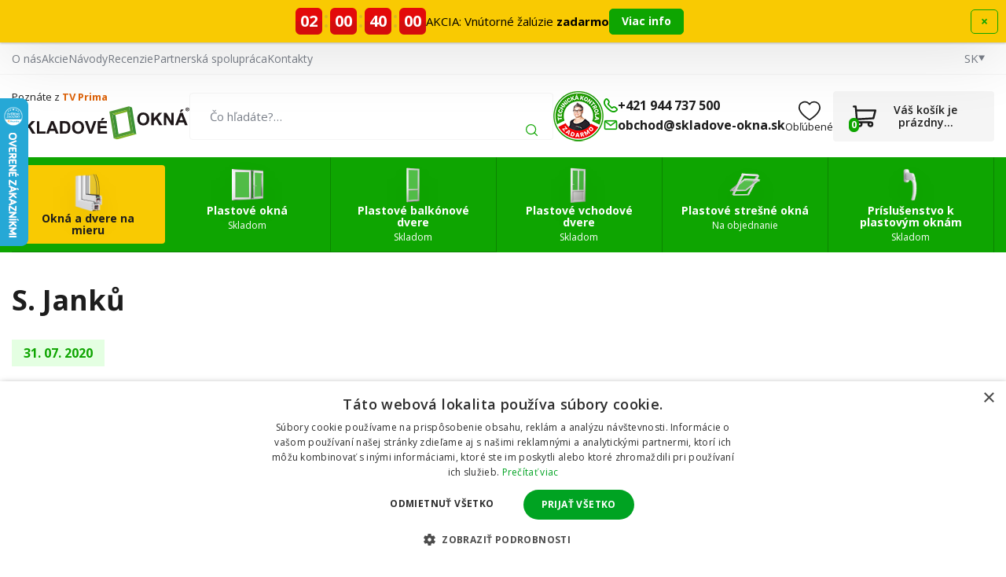

--- FILE ---
content_type: text/html; charset=UTF-8
request_url: https://www.skladove-okna.sk/clanky/detail/s-janku.htm
body_size: 13917
content:
<!doctype html><html lang="sk"><head><title data-dynamic="👀💚👋">S. Janků | skladove-okna.sk</title><meta charset="UTF-8"><meta name="description" content="Plastové okná bez čakania + lacné, ktoré si môžete nainštalovať sami. Stovky produktov na sklade pre okamžité odoslanie."><meta name="distribution" content="global"><meta name="resource-type" content="document"><meta name="viewport" content="width=device-width, initial-scale=1.0"><meta name="robots" content="all,follow"><meta name="google-site-verification" content="vgLmLOd_9TIZ6HH1D4uj-xbfXFRiA5MWRgzP9B0G5W0"><meta name="facebook-domain-verification" content="7yn82egxil0fo4x7c1hutw4icko3mo"><link rel="apple-touch-icon" sizes="180x180" href="/templates/img/favicons/sk/apple-touch-icon.png"><link rel="icon" type="image/png" sizes="32x32" href="/templates/img/favicons/sk/favicon-32x32.png"><link rel="icon" type="image/png" sizes="16x16" href="/templates/img/favicons/sk/favicon-16x16.png"><link rel="manifest" href="/templates/img/favicons/sk/site.webmanifest"><link rel="mask-icon" href="/templates/img/favicons/sk/safari-pinned-tab.svg" color="#0ea501"><link rel="shortcut icon" href="/templates/img/favicons/sk/favicon.ico"><meta name="msapplication-TileColor" content="#0ea501"><meta name="msapplication-config" content="/templates/img/favicons/sk/browserconfig.xml"><meta name="theme-color" content="#ffffff"><link href="https://fonts.googleapis.com/css2?family=Open+Sans:wght@300;400;600;700&display=swap" rel="stylesheet"><script>"use strict";if (localStorage.getItem("FontFaceObserver") === "fontIsLoaded") document.documentElement.classList.add("fonts-loaded");</script><link rel="stylesheet" href="/templates/css/stylesheet.min.css?v=25.12.11"><link rel="stylesheet" href="/templates/css/custom.css?v=25.08.27"><link rel="stylesheet" href="/dist/assets/main-BGMkJjRU.css"><script src="/templates/js/jquery.min.js"></script><script src="/templates/js/cookie.js"></script><script type="application/ld+json">
        {
            "@context": "https://schema.org",
            "@type": "WebPage",
            "name": "S. Janků | skladove-okna.sk",
            "url": "https://www.skladove-okna.sk/clanky/detail/s-janku.htm",
            "description": "Plastové okná bez čakania + lacné, ktoré si môžete nainštalovať sami. Stovky produktov na sklade pre okamžité odoslanie.",
            "inLanguage": "sk",
            "breadcrumb": {
                                "@type": "BreadcrumbList",
                "itemListElement": [
                    {
                        "@type": "ListItem",
                        "item": {
                            "@id": "https://www.skladove-okna.sk",
                                    "name": "skladove-okna.sk"
                                },
                                "position": 1
                }                    ]
                }
            }
    </script><script type="application/ld+json">
		{
			"@context": "https://schema.org",
			"@type": "Article",
            "mainEntityOfPage": {
                "@type": "WebPage",
                "@id": "https://www.skladove-okna.sk/clanky/detail/s-janku.htm"
            },
			"headline": "S. Janků",
            			"description": " Dobrý den. 

 Děkuji Vám touto cestou za Vaše služby, se kterými jsem byl velmi spokojen. Dostal jsem, co jsem chtěl a ve velmi krátkém čase. Ještě jednou díky a přeji Vám úspěch ve Vašem podnikání. 

 Spokojený zákazník Janků. 
",
                                                            "datePublished": "2020-07-31 00:00:00",
                                    "dateModified": "2025-12-16 00:00:00",
                        "author": {
                "@type": "Person",
                "name": "Redakce www.skladove-okna.sk"
            },
            "publisher": {
                "@type": "Organization",
                "name": "www.skladove-okna.sk",
                "logo": {
                    "@type": "ImageObject",
                    "url": "https://www.skladove-okna.sk/templates/img/logo/sk.svg"
                }
            }
		}
	</script><meta property="og:title" content="S. Janků | skladove-okna.sk"><meta property="og:type" content="website"><meta property="og:image" content="https://www.skladove-okna.sk/files/ckeditor/logo/opengraph-sk.jpg"><meta property="og:description" content="Plastové okná bez čakania + lacné, ktoré si môžete nainštalovať sami. Stovky produktov na sklade pre okamžité odoslanie."><meta property="og:url" content="https://www.skladove-okna.sk/clanky/detail/s-janku.htm"><script>
	var dataLayer = dataLayer || []; // Google Tag Manager
	var dlJson = '[]';
	dlJson = JSON.parse(dlJson);
	dataLayer.push(dlJson);

	dataLayer.push({
		'pageCategory': 'article_detail',
	});
</script><script>
	var cookieConsentConfig = {
		"cookieConsentTranslations": {
			"tCookies-dialog-title": `Používame cookies`,
			"tCookies-dialog-info": `Spoločnosť TT HOLDING, a.s. používa súbory cookies a ďalšie sledovacie nástroje na zlepšenie užívateľského prostredia e-shopu, zobrazenie prispôsobeného obsahu a reklám, analýzu návštevnosti webových stránok a zistenie zdrojov návštevnosti. Kliknutím na tlačidlo „Súhlasím“ vyjadrujete súhlas s tým, že súbory cookies používame na personalizáciu obsahu a reklám, ako aj s odovzdaním údajov o správaní na webe na zobrazenie cielenej reklamy aj na sociálnych sieťach a reklamných sieťach na ďalších webových stránkach a na meranie. Viac informácií na: <a href="/spracovanie-osobnych-udajov/" title="Spracovanie osobních údajov">Spracovanie osobních údajov</a>.`,
			"tCookies-dialog-btn-agree": `Súhlasím`,
			"tCookies-dialog-btn-change": `Zmeniť moje nastavenia`,
			"tCookies-dialog-btn-refuse": `Odmietam`,
			"tCookies-popup-title": `Centrum predvolieb cookies`,
			"tCookies-popup-info": `<p>Soubory cookies jsou velmi malé textové soubory, které se ukládají do vašeho zařízení při navštěvování webových stránek. Soubory Cookies používáme pro různé účely a pro vylepšení vašeho online zážitku na webové stránce (například pro zapamatování přihlašovacích údajů k vašemu účtu).</p>

<p>Při procházení našich webových stránek můžete změnit své předvolby a odmítnout určité typy cookies, které se mají ukládat do vašeho počítače. Můžete také odstranit všechny soubory cookie, které jsou již uloženy ve vašem počítači, ale mějte na paměti, že odstranění souborů cookie vám může zabránit v používání částí našeho webu.</p>
`,
			"tCookies-popup-strict-title": `Nevyhnutne potrebné cookies`,
			"tCookies-popup-strict-info": `<p>Tieto súbory cookie sú nevyhnutné na to, aby sme vám mohli poskytovať služby dostupné prostredníctvom našej webovej stránky a aby ste mohli používať určité funkcie našej webovej stránky.</p>
<p>Bez týchto súborov cookie vám nemôžeme poskytnúť určité služby na našom webe.</p>`,
			"tCookies-popup-function-title": `Funkčné cookies`,
			"tCookies-popup-function-info": `<p>Tieto súbory cookie sa používajú na to, aby vám poskytli osobnejšie prostredie na našej webovej stránke, a na zapamätanie si rozhodnutí, ktoré urobíte pri používaní našej webovej stránky.</p>
<p>Napríklad môžeme použiť funkčné cookies na zapamätanie vašich jazykových preferencií alebo na zapamätanie vašich prihlasovacích údajov.</p>`,
			"tCookies-popup-person-title": `Sledovacie a výkonnostné cookies`,
			"tCookies-popup-person-info": `<p>Tieto súbory cookie sa používajú na zhromažďovanie informácií na analýzu prenosu na našom webe a toho, ako návštevníci používajú náš web.</p>
<p>Tieto súbory cookie môžu napríklad sledovať napríklad to, koľko času strávite na webových stránkach alebo navštívených stránkach, čo nám pomáha pochopiť, ako môžeme pre vás vylepšiť naše webové stránky.</p>
<p>nformácie zhromaždené prostredníctvom týchto súborov cookie na sledovanie a výkonnosť neidentifikujú žiadneho jednotlivého návštevníka.</p>`,
			"tCookies-popup-ads-title": `Zacielenie a reklamné cookies`,
			"tCookies-popup-ads-info": `<p>Tieto súbory cookie sa používajú na zobrazovanie reklám, ktoré by vás mohli pravdepodobne zaujímať na základe vašich zvykov pri prehliadaní.</p>
<p>Tieto súbory cookie, ktoré slúžia pre náš obsah a/alebo poskytovateľov reklám, môžu kombinovať informácie zhromaždené z našej webovej stránky s ďalšími informáciami, ktoré nezávisle zhromaždili, týkajúce sa aktivít vášho webového prehliadača v rámci ich siete webových stránok.</p>
<p>Ak sa rozhodnete odstrániť alebo zakázať tieto súbory cookie pre zacielenie alebo reklamu, stále sa vám budú zobrazovať reklamy, ktoré však pre vás nemusia byť relevantné.</p>`,
			"tCookies-popup-other-title": `Viac informácií`,
			"tCookies-popup-other-info": `<p>Súbory cookie sú veľmi malé textové súbory, ktoré sa ukladajú do vášho počítača pri návšteve webovej stránky. Súbory cookie používame na rôzne účely a na zlepšenie vášho online zážitku z našej webovej stránky (napríklad na zapamätanie prihlasovacích údajov vášho účtu).</p>
<p>Môžete zmeniť svoje predvoľby a odmietnuť určité typy súborov cookie, ktoré sa majú ukladať vo vašom počítači pri prehliadaní našich webových stránok. Môžete tiež odstrániť všetky súbory cookie, ktoré sú už uložené vo vašom počítači, ale nezabudnite, že vymazanie súborov cookie vám môže zabrániť v používaní častí našej webovej stránky.</p>`,
			"tCookies-popup-btn-agree": `Prijať všetko`,
			"tCookies-popup-btn-save": `Ulož moje predvoľby`
		},
		"cookieConsentCustomStyles": `#cookieconsent .cookieconsent-inner button,#cookieconsent .cookieconsent-inner .cookieconsent-btn--change{margin:0 10px 10px 0;}#cookieconsent .cookieconsent-inner button:last-child{margin:0 10px 0 0;}#cookieconsent .cookieconsent-inner .cookieconsent-btn--agree{color:#111;background:#eee;}#cookieconsent .cookieconsent-inner .cookieconsent-btn--agree:hover{background:#fff;}#cookieconsent .cookieconsent-inner .cookieconsent-btn--refuse{color:#111;background:#eee;text-decoration:none;}#cookieconsent .cookieconsent-inner .cookieconsent-btn--refuse:hover{background:#fff;}`
	}
</script><script>
	
	dataLayer.push({'google_tag_params' : {
			'ecomm_prodid' : [],
			'ecomm_pagetype' : 'other',
			
			'category_name' : ''
		}});
</script></head><body><!-- Google Tag Manager --><noscript><iframe src="//www.googletagmanager.com/ns.html?id=GTM-MZP757"height="0" width="0" style="display:none;visibility:hidden"></iframe></noscript><script>(function(w,d,s,l,i){w[l]=w[l]||[];w[l].push({'gtm.start':
					new Date().getTime(),event:'gtm.js'});var f=d.getElementsByTagName(s)[0],
				j=d.createElement(s),dl=l!='dataLayer'?'&l='+l:'';j.async=true;j.src=
				'//www.googletagmanager.com/gtm.js?id='+i+dl;f.parentNode.insertBefore(j,f);
			})(window,document,'script','dataLayer','GTM-MZP757');
		</script><!-- End Google Tag Manager --><div id="infobar-wrap" class="infobar--relative" style="display: none;"><div id="infobar"><div class="infobar-in"><div class="infobar-cont"><span class="countdown-timer js-countdown" data-countdown-to="1766012399"><span><span class="box js-countdown-days">00</span></span><span><span class="box js-countdown-hours">00</span></span><span><span class="box js-countdown-minutes">00</span></span><span><span class="box js-countdown-seconds">00</span></span></span><p>AKCIA: Vnútorné žalúzie <strong>zadarmo</strong></p><a href="/clanky/detail/vnutorne-zaluzie-zadarmo.htm" class="btn btn-primary btn-small" title="Viac info">Viac info</a></div><div class="infobar-btn"><a href="#" class="btn btn-primary btn-transparent btn-small js-dismiss">×</a></div></div></div><script>
			"use strict";

			(function(window, document, undefined) {
				function ready(fn) {
					if (document.attachEvent ? document.readyState === "complete" : document.readyState !== "loading") {
						fn();
					} else {
						document.addEventListener("DOMContentLoaded", fn);
					}
				}

				function addStylesInfobar() {
					var cssInfobar = "" +
						"#infobar-wrap {" +
						"	z-index: 9001;" +
						"	position: relative;" +
						"	height: 44px;" +
						"	text-align: center;" +
						"	display: none;" +
						"}" +
						"#infobar {" +
						"	padding: 10px;" +
						"	overflow: hidden;" +
						"	position: fixed;" +
						"	left: 0;" +
						"	right: 0;" +
						"	background: #f9ca02;" +
						"	color: #000;" +
						"	font-size: 15px;" +
						"	-webkit-box-sizing: border-box;" +
						"	box-sizing: border-box;" +
						"	width: 100%;" +
						"	margin: 0;" +
						"	min-height: 44px;" +
						"	line-height: 24px;" +
						"	-webkit-box-shadow: 0 0.8rem 8.5rem 0 rgb(0 0 0 / 16%), 0 0.1rem 0.3rem 0 rgb(0 0 0 / 25%);" +
						"	box-shadow: 0 0.8rem 8.5rem 0 rgb(0 0 0 / 16%), 0 0.1rem 0.3rem 0 rgb(0 0 0 / 25%);" +
						"}" +
						"#infobar .infobar-in {" +
						"	display: -webkit-box;" +
						"	display: -ms-flexbox;" +
						"	display: flex;" +
						"	-webkit-box-pack: center;" +
						"	-webkit-justify-content: center;" +
						"   justify-content: center;" +
						"   -webkit-box-align: center;" +
						"   -ms-flex-align: center;" +
						"   align-items: center;" +
						"   gap: 1rem;" +
						"	width: 1460px;" +
						"	max-width: 100%;" +
						"	margin: 0 auto;" +
						"}" +
						"#infobar .infobar-cont {" +
						"	-webkit-box-flex: 1;" +
						"	-ms-flex: 1;" +
						"	flex: 1;" +
						"	font-size: 1em;" +
						"	padding: 0;" +
						"	line-height: 24px;" +
						"	display: flex;" +
						"	justify-content: center;" +
						"	align-items: center;" +
						"	gap: 1rem;" +
						"	margin: 0;" +
						"	color: #000;" +
						"	text-align: center;" +
						"	text-decoration: none;" +
						"}" +
						"#infobar .infobar-cont .countdown-timer {" +
						"	padding: 0;" +
						"}" +
						"#infobar .infobar-cont .countdown-timer > span:before {" +
						"	top: 2.1rem;" +
						"}" +
						"#infobar .infobar-cont .countdown-timer > span:after {" +
						"	top: .85rem;" +
						"}" +
						"#infobar .infobar-cont .countdown-timer > span .box {" +
						"	width: 3.4rem;" +
						"	height: 3.4rem;" +
						"	margin: 0;" +
						"	border-radius: .6rem;" +
						"	font-size: 2rem;" +
						"}" +
						"#infobar .infobar-cont p {" +
						"	flex: 0 1 auto;" +
						"	margin: 0;" +
						"}" +
						"#infobar .infobar-cont .btn {" +
						"	flex: 0 0 auto;" +
						"	padding: .75rem 1.5rem;" +
						"	font-size: 1.4rem;" +
						"}" +
						"#infobar .infobar-btn a {" +
						"	padding: 5px 12px;" +
						"}" +
						"" +
						".infobar--relative #infobar { position: relative }" +
						".infobar--top #infobar { top: 0 }" +
						".infobar--bottom #infobar { bottom: 0 }" +
						".infobar--corner { height: 0; }" +
						".infobar--corner #infobar { width: 300px; }" +
						".infobar--corner #infobar .infobar-in {" +
						"	-webkit-box-orient: vertical;" +
						"	-webkit-box-direction: normal;" +
						"	-ms-flex-direction: column;" +
						"	flex-direction: column;" +
						"	width: 100%;" +
						"}" +
						".infobar--corner #infobar .infobar-btn {" +
						"	float: none;" +
						"	margin: 10px 0 0;" +
						"}" +
						".infobar--corner #infobar .infobar-btn a { display: block; }" +
						"" +
						".infobar--lb #infobar," +
						".infobar--rb #infobar { bottom: 10px; }" +
						".infobar--lb #infobar {" +
						"	left: auto;" +
						"	right: 10px;" +
						"}" +
						".infobar--rb #infobar {" +
						"	left: 10px;" +
						"	right: auto;" +
						"}" +
						"" +
						"@media only screen and (max-width: 600px) {" +
						"	#infobar .infobar-in, #infobar .infobar-cont {" +
						"		text-align: center;" +
						"		-webkit-box-orient: vertical;" +
						"		-webkit-box-direction: normal;" +
						"		-webkit-flex-direction: column;" +
						"       flex-direction: column;" +
						"	}" +
						"}" +
						"" +
						"@media print {" +
						"	#infobar-wrap { display: none; }" +
						"}";
					var styleElement = document.createElement("style");
					styleElement.appendChild(document.createTextNode(cssInfobar));
					document.getElementsByTagName("head")[0].appendChild(styleElement);
				}

				ready(function() {
					var header = document.querySelector("header");
					var headerIn = header.querySelector(".container");

					var fixedObject = document.querySelector(".back-to-top"); // fixni prvek, ktery se musi pousnout, aby nebyl skryt pod listou
					var fixedObjectState = !!fixedObject;
					var fixedObjectSide = "bottom"; // umisteni fixniho prvku (top, bottom)
					var fixedObjectFromWidth = 0;

					var infobarWrap = document.getElementById("infobar-wrap");
					var infobar = document.getElementById("infobar");
					var infobarDismiss = infobar.querySelectorAll(".js-dismiss");
					var infobarIn = infobar.querySelector(".infobar-in");
					var infobarPosition = "top"; // top, bottom, rb (right bottom), lb (left bottom)
					var infobarType = (infobarPosition === "top" || infobarPosition === "bottom") ? "side" : "corner";

					var marginFrom = "margin-" + fixedObjectSide;

					addStylesInfobar();

					infobarWrap.classList.add("infobar--" + infobarPosition);
					infobarWrap.classList.add("infobar--" + infobarType);

					infobarDismiss.forEach(function(el) {
						el.addEventListener("click", function(e) {
							e.preventDefault();
							sessionStorage.setItem("infobar", "isDismissed");
							infobarWrap.parentNode.removeChild(infobarWrap);
							window.removeEventListener("resize", setinfobarWidth);
							if (fixedObjectState) fixedObject.style[marginFrom] = 0;
						});
					});

					function setinfobarHeight() {
						infobarWrap.style.display = "block";
						infobarWrap.style.height = infobar.offsetHeight + "px";

						if (fixedObjectState) fixedObject.style[marginFrom] = (fixedObjectState && window.innerWidth >= fixedObjectFromWidth)
							? infobar.offsetHeight + "px"
							: 0;
					}

					function setinfobarWidth() {
						if (infobarType === "side") {
							var newWidth = !!headerIn ? headerIn.innerWidth : header.innerWidth;
							if (newWidth > 0) {
								if (newWidth === window.innerWidth) {
									newWidth = newWidth - 20;
								}
								infobarIn.style.width = newWidth;
							}
							setinfobarHeight();
						}
					}

					if (sessionStorage.getItem("infobar") !== "isDismissed") {
						setinfobarWidth();
						setinfobarHeight(); // fallback for fixed header

						window.addEventListener("resize", setinfobarWidth);
					} else {
						infobarWrap.parentNode.removeChild(infobarWrap);
						if (fixedObjectState) fixedObject.style[marginFrom] = 0;
					}
				});
			}(window, document));
		</script></div><div id="top"></div><div class="wrapper"><aside class="header-sticky"><div class="container"><div class="inside"><a href="/" title="Skladové okná" class="header-logo mkt-header-nav-click"><!--suppress HtmlUnknownTarget --><img src="/templates/img/logo/sk.svg"srcset="[data-uri]"data-srcset="/templates/img/logo/sk.svg"alt="Skladové okná"><noscript><img src="/templates/img/logo/sk.svg"alt="Skladové okná"></noscript></a><nav class="header-nav"><ul><li><a href="/konfigurator/" title="Vytvorte si vlastný produkt" class="mkt-header-nav-click is-highlight">Vytvorte si vlastný produkt</a><li><a href="/lacne-plastove-okna-najnizsie-ceny/" title="Plastové okná" class="mkt-header-nav-click">Okná<svg role="img" class="icon ml5"><use xlink:href="/templates/img/icons.svg#angle-down"></use></svg></a><div class="header-submenu"><div class="inside"><ul><li><a href="/pivnicne-okna/" title="Pivničné" class="mkt-header-nav-click"><!--suppress HtmlUnknownTarget --><img src="/files/other_files/s/sklepni_okno_2.png"srcset="[data-uri]"data-srcset="/files/other_files/s/sklepni_okno_2.png"alt="Pivničné"><noscript><img src="/files/other_files/s/sklepni_okno_2.png" alt="Pivničné"></noscript>Pivničné</a></li><li><a href="/jednokridlove-plastove-okna/" title="Jednokrídlové" class="mkt-header-nav-click"><!--suppress HtmlUnknownTarget --><img src="/files/other_files/j/jednokridla_3.jpg"srcset="[data-uri]"data-srcset="/files/other_files/j/jednokridla_3.jpg"alt="Jednokrídlové"><noscript><img src="/files/other_files/j/jednokridla_3.jpg" alt="Jednokrídlové"></noscript>Jednokrídlové</a></li><li><a href="/jednokridlove-sklopne-plastove-okna/" title="Jednokrídlové - sklopné" class="mkt-header-nav-click"><!--suppress HtmlUnknownTarget --><img src="/files/other_files/j/jednokridla-sklopna_1_1.jpg"srcset="[data-uri]"data-srcset="/files/other_files/j/jednokridla-sklopna_1_1.jpg"alt="Jednokrídlové - sklopné"><noscript><img src="/files/other_files/j/jednokridla-sklopna_1_1.jpg" alt="Jednokrídlové - sklopné"></noscript>Jednokrídlové - sklopné</a></li><li><a href="/dvojkridlove-plastove-okna/" title="Dvojkrídlové" class="mkt-header-nav-click"><!--suppress HtmlUnknownTarget --><img src="/files/other_files/d/dvoukridla_3.jpg"srcset="[data-uri]"data-srcset="/files/other_files/d/dvoukridla_3.jpg"alt="Dvojkrídlové"><noscript><img src="/files/other_files/d/dvoukridla_3.jpg" alt="Dvojkrídlové"></noscript>Dvojkrídlové</a></li><li><a href="/trojkridlove-plastove-okna/" title="Trojkrídlové" class="mkt-header-nav-click"><!--suppress HtmlUnknownTarget --><img src="/files/other_files/t/trojkridla_1.jpg"srcset="[data-uri]"data-srcset="/files/other_files/t/trojkridla_1.jpg"alt="Trojkrídlové"><noscript><img src="/files/other_files/t/trojkridla_1.jpg" alt="Trojkrídlové"></noscript>Trojkrídlové</a></li><li><a href="/atypicke-plastove-okna/" title="Atypické" class="mkt-header-nav-click"><!--suppress HtmlUnknownTarget --><img src="/files/other_files/a/atypicka-okna.jpg"srcset="[data-uri]"data-srcset="/files/other_files/a/atypicka-okna.jpg"alt="Atypické"><noscript><img src="/files/other_files/a/atypicka-okna.jpg" alt="Atypické"></noscript>Atypické</a></li><li><a href="/najlacnejsie-plastove-okna-skladom/" title="Najlacnejšie plastové okná" class="mkt-header-nav-click"><!--suppress HtmlUnknownTarget --><img src="/files/other_files/n/nejlevnejsi_1_1.jpg"srcset="[data-uri]"data-srcset="/files/other_files/n/nejlevnejsi_1_1.jpg"alt="Najlacnejšie plastové okná"><noscript><img src="/files/other_files/n/nejlevnejsi_1_1.jpg" alt="Najlacnejšie plastové okná"></noscript>Najlacnejšie plastové okná</a></li><li><a href="/vypredaj-plastove-okna/" title="Výpredaj – plastové okná" class="mkt-header-nav-click"><!--suppress HtmlUnknownTarget --><img src="/files/other_files/i/icon-percent_9_1.png"srcset="[data-uri]"data-srcset="/files/other_files/i/icon-percent_9_1.png"alt="Výpredaj – plastové okná"><noscript><img src="/files/other_files/i/icon-percent_9_1.png" alt="Výpredaj – plastové okná"></noscript>Výpredaj – plastové okná</a></li><li><a href="/fixne-okna/" title="Fixné okná" class="mkt-header-nav-click"><!--suppress HtmlUnknownTarget --><img src="/files/other_files/f/fixni-plastove-okno-icon_4.jpg"srcset="[data-uri]"data-srcset="/files/other_files/f/fixni-plastove-okno-icon_4.jpg"alt="Fixné okná"><noscript><img src="/files/other_files/f/fixni-plastove-okno-icon_4.jpg" alt="Fixné okná"></noscript>Fixné okná</a></li><li><a href="/plastove-okna-trojsklo/" title="Plastové okná trojsklo" class="mkt-header-nav-click"><!--suppress HtmlUnknownTarget --><img src="/files/other_files/o/okno_trojsklo_2.png"srcset="[data-uri]"data-srcset="/files/other_files/o/okno_trojsklo_2.png"alt="Plastové okná trojsklo"><noscript><img src="/files/other_files/o/okno_trojsklo_2.png" alt="Plastové okná trojsklo"></noscript>Plastové okná trojsklo</a></li><li><a href="/okna-podla-pouzivania/" title="Okná podľa používania" class="mkt-header-nav-click"><!--suppress HtmlUnknownTarget --><img src="/files/other_files/o/okna_dle_pouziti_1.png"srcset="[data-uri]"data-srcset="/files/other_files/o/okna_dle_pouziti_1.png"alt="Okná podľa používania"><noscript><img src="/files/other_files/o/okna_dle_pouziti_1.png" alt="Okná podľa používania"></noscript>Okná podľa používania</a></li><!-- Flex fix --><li></li><li></li><li></li></ul></div></div></li><li><a href="/plastove-balkonove-dvere-lacno-vypredaj/" title="Plastové balkónové dvere" class="mkt-header-nav-click">Balkónové dvere<svg role="img" class="icon ml5"><use xlink:href="/templates/img/icons.svg#angle-down"></use></svg></a><div class="header-submenu"><div class="inside"><ul><li><a href="/jednokridlove-balkonove-dvere/" title="Jednokrídlové" class="mkt-header-nav-click"><!--suppress HtmlUnknownTarget --><img src="/files/other_files/0/527_1483695575_345_860_1.jpg"srcset="[data-uri]"data-srcset="/files/other_files/0/527_1483695575_345_860_1.jpg"alt="Jednokrídlové"><noscript><img src="/files/other_files/0/527_1483695575_345_860_1.jpg" alt="Jednokrídlové"></noscript>Jednokrídlové</a></li><li><a href="/dvojkridlove-balkonove-dvere/" title="Dvojkrídlové" class="mkt-header-nav-click"><!--suppress HtmlUnknownTarget --><img src="/files/other_files/0/309_1404992641_803_454_1.jpg"srcset="[data-uri]"data-srcset="/files/other_files/0/309_1404992641_803_454_1.jpg"alt="Dvojkrídlové"><noscript><img src="/files/other_files/0/309_1404992641_803_454_1.jpg" alt="Dvojkrídlové"></noscript>Dvojkrídlové</a></li><li><a href="/atypicke-plastove-balkonove-dvere/" title="Atypické" class="mkt-header-nav-click"><!--suppress HtmlUnknownTarget --><img src="/files/other_files/a/atypicka_4.png"srcset="[data-uri]"data-srcset="/files/other_files/a/atypicka_4.png"alt="Atypické"><noscript><img src="/files/other_files/a/atypicka_4.png" alt="Atypické"></noscript>Atypické</a></li><li><a href="/vypredaj-balkonove-dvere/" title="Výpredaj - balkónové dvere" class="mkt-header-nav-click"><!--suppress HtmlUnknownTarget --><img src="/files/other_files/i/icon-percent_9_1_1.png"srcset="[data-uri]"data-srcset="/files/other_files/i/icon-percent_9_1_1.png"alt="Výpredaj - balkónové dvere"><noscript><img src="/files/other_files/i/icon-percent_9_1_1.png" alt="Výpredaj - balkónové dvere"></noscript>Výpredaj - balkónové dvere</a></li><li><a href="/plastove-balkonove-dvere-trojsklo/" title="Plastové balkonové dvere trojsklo" class="mkt-header-nav-click">Plastové balkonové dvere trojsklo</a></li><!-- Flex fix --><li></li><li></li><li></li></ul></div></div></li><li><a href="/plastove-vchodove-dvere-lacno/" title="Plastové vchodové dvere" class="mkt-header-nav-click">Vchodové dvere<svg role="img" class="icon ml5"><use xlink:href="/templates/img/icons.svg#angle-down"></use></svg></a><div class="header-submenu"><div class="inside"><ul><li><a href="/jednokridlove-plastove-vchodove-dvere/" title="Jednokrídlové" class="mkt-header-nav-click"><!--suppress HtmlUnknownTarget --><img src="/files/other_files/0/343_1408005967_310_690_1.jpg"srcset="[data-uri]"data-srcset="/files/other_files/0/343_1408005967_310_690_1.jpg"alt="Jednokrídlové"><noscript><img src="/files/other_files/0/343_1408005967_310_690_1.jpg" alt="Jednokrídlové"></noscript>Jednokrídlové</a></li><li><a href="/dvojkridlove-vchodove-dvere/" title="Dvojkrídlové" class="mkt-header-nav-click"><!--suppress HtmlUnknownTarget --><img src="/files/other_files/0/373_1432188009_208_645_1.jpg"srcset="[data-uri]"data-srcset="/files/other_files/0/373_1432188009_208_645_1.jpg"alt="Dvojkrídlové"><noscript><img src="/files/other_files/0/373_1432188009_208_645_1.jpg" alt="Dvojkrídlové"></noscript>Dvojkrídlové</a></li><li><a href="/atypicke-plastove-vchodove-dvere/" title="Atypické" class="mkt-header-nav-click"><!--suppress HtmlUnknownTarget --><img src="/files/other_files/a/atypicka_5.png"srcset="[data-uri]"data-srcset="/files/other_files/a/atypicka_5.png"alt="Atypické"><noscript><img src="/files/other_files/a/atypicka_5.png" alt="Atypické"></noscript>Atypické</a></li><li><a href="/vypredaj-plastove-vchodove-dvere/" title="Výpredaj - Plastové vchodové dvere" class="mkt-header-nav-click"><!--suppress HtmlUnknownTarget --><img src="/files/other_files/i/icon-percent_9_1_2.png"srcset="[data-uri]"data-srcset="/files/other_files/i/icon-percent_9_1_2.png"alt="Výpredaj - Plastové vchodové dvere"><noscript><img src="/files/other_files/i/icon-percent_9_1_2.png" alt="Výpredaj - Plastové vchodové dvere"></noscript>Výpredaj - Plastové vchodové dvere</a></li><li><a href="/hlavne-vchodove-dvere-plastove/" title="Hlavné vchodové dvere plastové" class="mkt-header-nav-click"><!--suppress HtmlUnknownTarget --><img src="/files/other_files/i/ikona_hlavni_vchodove_dvere_3.png"srcset="[data-uri]"data-srcset="/files/other_files/i/ikona_hlavni_vchodove_dvere_3.png"alt="Hlavné vchodové dvere plastové"><noscript><img src="/files/other_files/i/ikona_hlavni_vchodove_dvere_3.png" alt="Hlavné vchodové dvere plastové"></noscript>Hlavné vchodové dvere plastové</a></li><!-- Flex fix --><li></li><li></li><li></li></ul></div></div></li><li><a href="/plastove-stresne-okna-lacno/" title="Plastové strešné okná" class="mkt-header-nav-click">Strešné okná<svg role="img" class="icon ml5"><use xlink:href="/templates/img/icons.svg#angle-down"></use></svg></a><div class="header-submenu"><div class="inside"><ul><li><a href="/stresne-okno-premium/" title="Strešné okno Premium" class="mkt-header-nav-click"><!--suppress HtmlUnknownTarget --><img src="/files/other_files/s/strtsni-okno-premium.jpg"srcset="[data-uri]"data-srcset="/files/other_files/s/strtsni-okno-premium.jpg"alt="Strešné okno Premium"><noscript><img src="/files/other_files/s/strtsni-okno-premium.jpg" alt="Strešné okno Premium"></noscript>Strešné okno Premium</a></li><li><a href="/stresne-okno-supro-triple-termo/" title="Strešné okno SUPRO Triple Termo" class="mkt-header-nav-click"><!--suppress HtmlUnknownTarget --><img src="/files/other_files/0/0005_skyfens-supro-triple-termo_%281%29.jpg"srcset="[data-uri]"data-srcset="/files/other_files/0/0005_skyfens-supro-triple-termo_%281%29.jpg"alt="Strešné okno SUPRO Triple Termo"><noscript><img src="/files/other_files/0/0005_skyfens-supro-triple-termo_%281%29.jpg" alt="Strešné okno SUPRO Triple Termo"></noscript>Strešné okno SUPRO Triple Termo</a></li><li><a href="/tesniace-lemovanie-pre-plastove-stresne-okna/" title="Tesniace lemovania" class="mkt-header-nav-click"><!--suppress HtmlUnknownTarget --><img src="/files/other_files/t/tesnici-lemovani.jpg"srcset="[data-uri]"data-srcset="/files/other_files/t/tesnici-lemovani.jpg"alt="Tesniace lemovania"><noscript><img src="/files/other_files/t/tesnici-lemovani.jpg" alt="Tesniace lemovania"></noscript>Tesniace lemovania</a></li><li><a href="/stresne-vylezy-a-vikiere/" title="Strešné výlezy" class="mkt-header-nav-click"><!--suppress HtmlUnknownTarget --><img src="/files/other_files/p/plastove-stersni-vylezy-vikyre.jpg"srcset="[data-uri]"data-srcset="/files/other_files/p/plastove-stersni-vylezy-vikyre.jpg"alt="Strešné výlezy"><noscript><img src="/files/other_files/p/plastove-stersni-vylezy-vikyre.jpg" alt="Strešné výlezy"></noscript>Strešné výlezy</a></li><li><a href="/vnutorne-rolety-do-stresnych-okien-supro-a-premium/" title="Vnútorné rolety do strešných okien SUPRO a PREMIUM" class="mkt-header-nav-click"><!--suppress HtmlUnknownTarget --><img src="/files/other_files/s/stresni_roleta_ikona.png"srcset="[data-uri]"data-srcset="/files/other_files/s/stresni_roleta_ikona.png"alt="Vnútorné rolety do strešných okien SUPRO a PREMIUM"><noscript><img src="/files/other_files/s/stresni_roleta_ikona.png" alt="Vnútorné rolety do strešných okien SUPRO a PREMIUM"></noscript>Vnútorné rolety do strešných okien SUPRO a PREMIUM</a></li><!-- Flex fix --><li></li><li></li><li></li></ul></div></div></li><li><a href="/prislusenstvo-k-plastovym-oknam-montaz/" title="Príslušenstvo k plastovým oknám" class="mkt-header-nav-click">Príslušenstvo<svg role="img" class="icon ml5"><use xlink:href="/templates/img/icons.svg#angle-down"></use></svg></a><div class="header-submenu"><div class="inside"><ul><li><a href="/spojovacie-profily-pre-plastove-okna/" title="Spojovacie profily" class="mkt-header-nav-click"><!--suppress HtmlUnknownTarget --><img src="/files/other_files/s/Spojovaci-profily.png"srcset="[data-uri]"data-srcset="/files/other_files/s/Spojovaci-profily.png"alt="Spojovacie profily"><noscript><img src="/files/other_files/s/Spojovaci-profily.png" alt="Spojovacie profily"></noscript>Spojovacie profily</a></li><li><a href="/rozsirovacie-profily-pre-plastove-okna/" title="Rozširovacie profily" class="mkt-header-nav-click"><!--suppress HtmlUnknownTarget --><img src="/files/other_files/r/Rozsirovaci-profily.png"srcset="[data-uri]"data-srcset="/files/other_files/r/Rozsirovaci-profily.png"alt="Rozširovacie profily"><noscript><img src="/files/other_files/r/Rozsirovaci-profily.png" alt="Rozširovacie profily"></noscript>Rozširovacie profily</a></li><li><a href="/montazny-material-pre-plastove-okna/" title="Montážny materiál" class="mkt-header-nav-click"><!--suppress HtmlUnknownTarget --><img src="/files/other_files/m/Montazni-materialy.png"srcset="[data-uri]"data-srcset="/files/other_files/m/Montazni-materialy.png"alt="Montážny materiál"><noscript><img src="/files/other_files/m/Montazni-materialy.png" alt="Montážny materiál"></noscript>Montážny materiál</a></li><li><a href="/servis-a-udrzba/" title="Servis a údržba" class="mkt-header-nav-click"><!--suppress HtmlUnknownTarget --><img src="/files/other_files/s/Servis-a-udrzba.png"srcset="[data-uri]"data-srcset="/files/other_files/s/Servis-a-udrzba.png"alt="Servis a údržba"><noscript><img src="/files/other_files/s/Servis-a-udrzba.png" alt="Servis a údržba"></noscript>Servis a údržba</a></li><li><a href="/okenne-klucky/" title="Okenné kľučky" class="mkt-header-nav-click"><!--suppress HtmlUnknownTarget --><img src="/files/other_files/o/Okenni-kliky.png"srcset="[data-uri]"data-srcset="/files/other_files/o/Okenni-kliky.png"alt="Okenné kľučky"><noscript><img src="/files/other_files/o/Okenni-kliky.png" alt="Okenné kľučky"></noscript>Okenné kľučky</a></li><li><a href="/tesnenie-okien-pre-mobilne-klimatizacie/" title="Tesnenie okien" class="mkt-header-nav-click"><!--suppress HtmlUnknownTarget --><img src="/files/other_files/t/Tesneni-oken.png"srcset="[data-uri]"data-srcset="/files/other_files/t/Tesneni-oken.png"alt="Tesnenie okien"><noscript><img src="/files/other_files/t/Tesneni-oken.png" alt="Tesnenie okien"></noscript>Tesnenie okien</a></li><li><a href="/tieniaca-folia-na-okna-proti-slnku/" title="Fólie" class="mkt-header-nav-click"><!--suppress HtmlUnknownTarget --><img src="/files/other_files/f/folie.png"srcset="[data-uri]"data-srcset="/files/other_files/f/folie.png"alt="Fólie"><noscript><img src="/files/other_files/f/folie.png" alt="Fólie"></noscript>Fólie</a></li><li><a href="/siete-proti-hmyzu-do-plastovych-okien/" title="Siete proti hmyzu do plastových okien" class="mkt-header-nav-click"><!--suppress HtmlUnknownTarget --><img src="/files/other_files/s/Sit-proti-hmyzu.png"srcset="[data-uri]"data-srcset="/files/other_files/s/Sit-proti-hmyzu.png"alt="Siete proti hmyzu do plastových okien"><noscript><img src="/files/other_files/s/Sit-proti-hmyzu.png" alt="Siete proti hmyzu do plastových okien"></noscript>Siete proti hmyzu do plastových okien</a></li><li><a href="/zaluzie-rolety-a-siete-na-mieru/" title="Žalúzie, rolety a siete na mieru" class="mkt-header-nav-click"><!--suppress HtmlUnknownTarget --><img src="/files/other_files/i/ikonazaluzie%2C_rolety%2C_site.png"srcset="[data-uri]"data-srcset="/files/other_files/i/ikonazaluzie%2C_rolety%2C_site.png"alt="Žalúzie, rolety a siete na mieru"><noscript><img src="/files/other_files/i/ikonazaluzie%2C_rolety%2C_site.png" alt="Žalúzie, rolety a siete na mieru"></noscript>Žalúzie, rolety a siete na mieru</a></li><!-- Flex fix --><li></li><li></li><li></li></ul></div></div></li></ul></nav><div class="header-contact"><a href="tel:+421944737500" class="mkt-header-nav-click"><svg role="img" class="icon"><use xlink:href="/templates/img/icons.svg#phone"></use></svg>+421 944 737 500</a><a href="mailto:obchod@skladove-okna.sk" class="mkt-header-nav-click"><svg role="img" class="icon"><use xlink:href="/templates/img/icons.svg#envelope"></use></svg>obchod@skladove-okna.sk</a></div><a href="/kosik/" title="Pokračovať do košíka" class="header-cart mkt-header-nav-click"><span><svg role="img" class="icon"><use xlink:href="/templates/img/icons.svg#cart"></use></svg><span class="count js-cart-count">0</span></span></a><a href="#" class="header-menu-toggler js-mobile-navigation-toggler" title="Rozbaliť / skryť navigačné menu" aria-label="Rozbaliť / skryť navigačné menu" data-back="Späť"><svg role="img" class="icon open"><use xlink:href="/templates/img/icons.svg#hamburger"></use></svg><svg role="img" class="icon close"><use xlink:href="/templates/img/icons.svg#close"></use></svg><strong>Menu</strong></a></div></div></aside><header><div class="header-top"><div class="container"><div class="inside"><nav><ul><li><a href="/o-nas/" title="O nás">O nás</a></li><li><a href="/akcie/" title="Akcia na plastové okná">Akcie</a></li><li><a href="/navody-plastova-okna/" title="Návody pre plastové okná, dvere a príslušenstvo">Návody</a></li><li><a href="/co-hovoria-zakaznici-o-nasich-plastovych-oknach/" title="Recenzie – čo hovoria zákazníci o našich plastových oknách">Recenzie﻿</a></li><li><a href="/opakovana-spolupraca-vyhodnych-podmienok/" title="Opakovaná spolupráca – výhodných podmienok">Partnerská spolupráca</a></li><li><a href="/kontaktne-a-fakturacne-udaje/" title="Kontaktné a fakturačné údaje">Kontakty</a></li></ul></nav><ul class="header-lang" aria-label="Výber jazykovej mutácie"><li><span tabindex="0"><small>SK</small><svg role="img" class="icon" width="8" height="8"><use xlink:href="/templates/img/icons.svg#caret-down"></use></svg></span></li><li class="header-lang-tooltip"><ul><li><a href="https://www.skladova-okna.cz/clanky/detail/s-janku.htm" title="Česká republika">CZ</a></li><li><a href="https://www.fenster-sofort.at/" title="Österreich">AT</a></li><li><a href="https://www.fenster-sofort.de/" title="Deutschland">DE</a></li><li><a href="https://www.ablakok-raktarrol.hu/" title="Magyarország">HU</a></li></ul></li></ul></div></div></div><div class="header-main"><div class="container"><div class="inside"><div class="header-logo"><small>Poznáte z <a href="/boli-sme-na-tv-prima-pozrite-sa-ako-zvladnut-montaz-okien-svojpomocne/" title="Poznáte z TV Prima">TV&nbsp;Prima</a></small><a href="/" title="Skladové okná"><img src="/templates/img/logo/sk.svg" alt="Skladové okná" width="226" height="42"></a></div><div class="header-search js-search-header"><button type="button" class="toggler" data-toggle=".header-search"><svg role="img" class="icon" width="22" height="22"><use xlink:href="/templates/img/icons.svg#search"></use></svg></button><form action="/vyhledavani/vyhledej.htm" method="get" role="search" aria-label="Vyhľadávanie na celom webe"><fieldset><div class="form-group"><label aria-label="Čo hľadáte?…"><input type="text" name="search" placeholder="Čo hľadáte?…" class="form-control js-search-input" autocomplete="off" required></label><button type="submit" title="Hľadať"><svg role="img" class="icon" width="15" height="15"><use xlink:href="/templates/img/icons.svg#search"></use></svg></button></div></fieldset></form><div class="js-search-target"></div></div><div class="header-contact"><a href="/technicka-kontrola-objednavky-zadarmo/" class="image" title="Technická kontrola objednávky ZADARMO"><img src="/templates/img/inspection/badge-small-sk.png" alt="Technická kontrola objednávky ZADARMO" width="64" height="64"></a><div class="information"><strong>Infolinka</strong><small>(8:30-16:00)</small></div><ul><li><a href="tel:+421944737500"><svg role="img" class="icon" width="18" height="18"><use xlink:href="/templates/img/icons.svg#phone"></use></svg><span>+421 944 737 500</span></a></li><li><a href="mailto:obchod@skladove-okna.sk"><svg role="img" class="icon" width="18" height="18"><use xlink:href="/templates/img/icons.svg#envelope"></use></svg><span>obchod@skladove-okna.sk</span></a></li></ul></div><div class="header-favourite"><a href="/oblibene-produkty/seznam.htm" class="link" title="Obľúbené produkty"><svg role="img" class="icon" width="28" height="28"><use xlink:href="/templates/img/icons.svg#heart"></use></svg><span>Obľúbené</span></a></div><div id="app-cart-widget" data-message="test"><div class="header-cart"><a href="/kosik/" class="link" title="Pokračovať do košíka"><span class="pictogram"><svg role="img" class="icon" width="30" height="30"><use xlink:href="/templates/img/icons.svg#cart"></use></svg><span class="count"></span></span><strong></strong></a></div><style>@media screen and (min-width: 830px) {header .header-cart {width: 205px;}}</style></div><button type="button" class="header-menu-toggler js-mobile-navigation-toggler" title="Rozbaliť / skryť navigačné menu" aria-label="Rozbaliť / skryť navigačné menu" data-back="Späť"><svg role="img" class="icon open" width="22" height="22"><use xlink:href="/templates/img/icons.svg#hamburger"></use></svg><svg role="img" class="icon close" width="22" height="22"><use xlink:href="/templates/img/icons.svg#close"></use></svg></button></div></div></div><div class="header-bottom is-smaller"><div class="container"><div class="inside"><nav><ul><li><a href="/konfigurator/" class="is-highlight" title="Vytvorte si vlastný produkt"><img src="/files/other_files/m/menu-icon-01_1.png" alt="Vytvorte si vlastný produkt" fetchpriority="high" loading="eager"><span class="title"><strong>Okná a dvere na mieru</strong></span></a></li><li><a href="/lacne-plastove-okna-najnizsie-ceny/" title="Plastové okná"><img src="/files/other_files/m/menu-icon-02_1.png" alt="Plastové okná" fetchpriority="high" loading="eager"><span class="title"><strong>Plastové okná</strong><small>Skladom</small></span></a></li><li><a href="/plastove-balkonove-dvere-lacno-vypredaj/" title="Plastové balkónové dvere"><img src="/files/other_files/m/menu-icon-03_1.png" alt="Plastové balkónové dvere" fetchpriority="high" loading="eager"><span class="title"><strong>Plastové balkónové dvere</strong><small>Skladom</small></span></a></li><li><a href="/plastove-vchodove-dvere-lacno/" title="Plastové vchodové dvere"><img src="/files/other_files/m/menu-icon-04_1.png" alt="Plastové vchodové dvere" fetchpriority="high" loading="eager"><span class="title"><strong>Plastové vchodové dvere</strong><small>Skladom</small></span></a></li><li><a href="/plastove-stresne-okna-lacno/" title="Plastové strešné okná"><img src="/files/other_files/m/menu-icon-05_1.png" alt="Plastové strešné okná" fetchpriority="high" loading="eager"><span class="title"><strong>Plastové strešné okná</strong><small>Na objednanie</small></span></a></li><li><a href="/prislusenstvo-k-plastovym-oknam-montaz/" title="Príslušenstvo k plastovým oknám"><img src="/files/other_files/m/menu-icon-06_1.png" alt="Príslušenstvo k plastovým oknám" fetchpriority="high" loading="eager"><span class="title"><strong>Príslušenstvo k plastovým oknám</strong><small>Skladom</small></span></a></li></ul></nav></div></div></div><div class="header-navigation"><nav class="js-mobile-navigation"><ul class="products"><li><a href="/konfigurator/" title="Vytvorte si vlastný produkt" class="is-highlight"><img src="/files/other_files/h/header-nav-01.jpg" alt="Vytvorte si vlastný produkt" width="65" loading="lazy">Vytvorte si vlastný produkt</a><li><a href="/lacne-plastove-okna-najnizsie-ceny/" title="Plastové okná"><img src="/files/other_files/h/header-nav-02.jpg" alt="Plastové okná" width="65" loading="lazy">Plastové okná</a><ul><li><a href="/pivnicne-okna/" title="Pivničné"><img src="/files/other_files/s/sklepni_okno_2.png" alt="Pivničné" width="65" loading="lazy">Pivničné</a><li><a href="/jednokridlove-plastove-okna/" title="Jednokrídlové"><img src="/files/other_files/j/jednokridla_3.jpg" alt="Jednokrídlové" width="65" loading="lazy">Jednokrídlové</a><ul><li><a href="/jednokridlove-plastove-okna/" title="Výpredaj – jednokrídlové plastové okná"><img src="/files/other_files/i/icon-percent_2.png" alt="Výpredaj – jednokrídlové plastové okná" width="65" loading="lazy">Výpredaj – jednokrídlové plastové okná</a></li></ul></li><li><a href="/jednokridlove-sklopne-plastove-okna/" title="Jednokrídlové - sklopné"><img src="/files/other_files/j/jednokridla-sklopna_1_1.jpg" alt="Jednokrídlové - sklopné" width="65" loading="lazy">Jednokrídlové - sklopné</a><ul><li><a href="/jednokridlove-sklopne-plastove-okna/" title="Výpredaj - jednokrídlové - sklopné"><img src="/files/other_files/i/icon-percent_8.png" alt="Výpredaj - jednokrídlové - sklopné" width="65" loading="lazy">Výpredaj - jednokrídlové - sklopné</a></li></ul></li><li><a href="/dvojkridlove-plastove-okna/" title="Dvojkrídlové"><img src="/files/other_files/d/dvoukridla_3.jpg" alt="Dvojkrídlové" width="65" loading="lazy">Dvojkrídlové</a><ul><li><a href="/dvojkridlove-plastove-okna/" title="Výpredaj - dvojkrídlové"><img src="/files/other_files/i/icon-percent_3.png" alt="Výpredaj - dvojkrídlové" width="65" loading="lazy">Výpredaj - dvojkrídlové</a></li></ul></li><li><a href="/trojkridlove-plastove-okna/" title="Trojkrídlové"><img src="/files/other_files/t/trojkridla_1.jpg" alt="Trojkrídlové" width="65" loading="lazy">Trojkrídlové</a><ul><li><a href="/trojkridlove-plastove-okna/" title="Výpredaj - trojkrídlové"><img src="/files/other_files/i/icon-percent_1.png" alt="Výpredaj - trojkrídlové" width="65" loading="lazy">Výpredaj - trojkrídlové</a></li></ul></li><li><a href="/atypicke-plastove-okna/" title="Atypické"><img src="/files/other_files/a/atypicka-okna.jpg" alt="Atypické" width="65" loading="lazy">Atypické</a><li><a href="/najlacnejsie-plastove-okna-skladom/" title="Najlacnejšie plastové okná"><img src="/files/other_files/n/nejlevnejsi_1_1.jpg" alt="Najlacnejšie plastové okná" width="65" loading="lazy">Najlacnejšie plastové okná</a><li><a href="/vypredaj-plastove-okna/" title="Výpredaj – plastové okná"><img src="/files/other_files/i/icon-percent_9_1.png" alt="Výpredaj – plastové okná" width="65" loading="lazy">Výpredaj – plastové okná</a><li><a href="/fixne-okna/" title="Fixné okná"><img src="/files/other_files/f/fixni-plastove-okno-icon_4.jpg" alt="Fixné okná" width="65" loading="lazy">Fixné okná</a><li><a href="/plastove-okna-trojsklo/" title="Plastové okná trojsklo"><img src="/files/other_files/o/okno_trojsklo_2.png" alt="Plastové okná trojsklo" width="65" loading="lazy">Plastové okná trojsklo</a><li><a href="/okna-podla-pouzivania/" title="Okná podľa používania"><img src="/files/other_files/o/okna_dle_pouziti_1.png" alt="Okná podľa používania" width="65" loading="lazy">Okná podľa používania</a><ul><li><a href="/plastove-okna-v-stite/" title="Okná do štítu">Okná do štítu</a></li><li><a href="/plastove-okna-pre-zahradny-domcek/" title="Okná pre záhradný domček">Okná pre záhradný domček</a></li><li><a href="/plastove-okna-do-garaze/" title="Okná do garáže">Okná do garáže</a></li><li><a href="/plastove-okna-pre-zrub/" title="Okná pre zrub">Okná pre zrub</a></li><li><a href="/plastove-okna-na-chatu/" title="Okná do chaty">Okná do chaty</a></li><li><a href="/plastove-okna-pre-stary-dom/" title="Okná do starého domu">Okná do starého domu</a></li><li><a href="/plastove-okna-pre-bytovy-dom/" title="Okná pre bytový dom">Okná pre bytový dom</a></li><li><a href="/plastove-okna-pre-byt/" title="Okná pre byt">Okná pre byt</a></li><li><a href="/plastove-okna-pre-drevostavby/" title="Okná pre drevostavby">Okná pre drevostavby</a></li></ul></li></ul></li><li><a href="/plastove-balkonove-dvere-lacno-vypredaj/" title="Plastové balkónové dvere"><img src="/files/other_files/h/header-nav-03.jpg" alt="Plastové balkónové dvere" width="65" loading="lazy">Plastové balkónové dvere</a><ul><li><a href="/jednokridlove-balkonove-dvere/" title="Jednokrídlové"><img src="/files/other_files/0/527_1483695575_345_860_1.jpg" alt="Jednokrídlové" width="65" loading="lazy">Jednokrídlové</a><ul><li><a href="/jednokridlove-balkonove-dvere/" title="Výpredaj - jednokrídlové"><img src="/files/other_files/i/icon-percent_4.png" alt="Výpredaj - jednokrídlové" width="65" loading="lazy">Výpredaj - jednokrídlové</a></li></ul></li><li><a href="/dvojkridlove-balkonove-dvere/" title="Dvojkrídlové"><img src="/files/other_files/0/309_1404992641_803_454_1.jpg" alt="Dvojkrídlové" width="65" loading="lazy">Dvojkrídlové</a><ul><li><a href="/dvojkridlove-balkonove-dvere/" title="Výpredaj - dvojkrídlové"><img src="/files/other_files/i/icon-percent_5.png" alt="Výpredaj - dvojkrídlové" width="65" loading="lazy">Výpredaj - dvojkrídlové</a></li></ul></li><li><a href="/atypicke-plastove-balkonove-dvere/" title="Atypické"><img src="/files/other_files/a/atypicka_4.png" alt="Atypické" width="65" loading="lazy">Atypické</a><li><a href="/vypredaj-balkonove-dvere/" title="Výpredaj - balkónové dvere"><img src="/files/other_files/i/icon-percent_9_1_1.png" alt="Výpredaj - balkónové dvere" width="65" loading="lazy">Výpredaj - balkónové dvere</a><li><a href="/plastove-balkonove-dvere-trojsklo/" title="Plastové balkonové dvere trojsklo">Plastové balkonové dvere trojsklo</a></li></ul></li><li><a href="/plastove-vchodove-dvere-lacno/" title="Plastové vchodové dvere"><img src="/files/other_files/h/header-nav-04.jpg" alt="Plastové vchodové dvere" width="65" loading="lazy">Plastové vchodové dvere</a><ul><li><a href="/jednokridlove-plastove-vchodove-dvere/" title="Jednokrídlové"><img src="/files/other_files/0/343_1408005967_310_690_1.jpg" alt="Jednokrídlové" width="65" loading="lazy">Jednokrídlové</a><ul><li><a href="/jednokridlove-plastove-vchodove-dvere/" title="Výpredaj - jednokrídlové"><img src="/files/other_files/i/icon-percent_6.png" alt="Výpredaj - jednokrídlové" width="65" loading="lazy">Výpredaj - jednokrídlové</a></li></ul></li><li><a href="/dvojkridlove-vchodove-dvere/" title="Dvojkrídlové"><img src="/files/other_files/0/373_1432188009_208_645_1.jpg" alt="Dvojkrídlové" width="65" loading="lazy">Dvojkrídlové</a><ul><li><a href="/dvojkridlove-vchodove-dvere/" title="Výpredaj - dvojkrídlové"><img src="/files/other_files/i/icon-percent_7.png" alt="Výpredaj - dvojkrídlové" width="65" loading="lazy">Výpredaj - dvojkrídlové</a></li></ul></li><li><a href="/atypicke-plastove-vchodove-dvere/" title="Atypické"><img src="/files/other_files/a/atypicka_5.png" alt="Atypické" width="65" loading="lazy">Atypické</a><li><a href="/vypredaj-plastove-vchodove-dvere/" title="Výpredaj - Plastové vchodové dvere"><img src="/files/other_files/i/icon-percent_9_1_2.png" alt="Výpredaj - Plastové vchodové dvere" width="65" loading="lazy">Výpredaj - Plastové vchodové dvere</a><li><a href="/hlavne-vchodove-dvere-plastove/" title="Hlavné vchodové dvere plastové"><img src="/files/other_files/i/ikona_hlavni_vchodove_dvere_3.png" alt="Hlavné vchodové dvere plastové" width="65" loading="lazy">Hlavné vchodové dvere plastové</a></li></ul></li><li><a href="/plastove-stresne-okna-lacno/" title="Plastové strešné okná"><img src="/files/other_files/h/header-nav-05.jpg" alt="Plastové strešné okná" width="65" loading="lazy">Plastové strešné okná</a><ul><li><a href="/stresne-okno-premium/" title="Strešné okno Premium"><img src="/files/other_files/s/strtsni-okno-premium.jpg" alt="Strešné okno Premium" width="65" loading="lazy">Strešné okno Premium</a><ul><li><a href="/farba-biela/" title="Farba,,Biela"">Farba,,Biela"</a></li></ul></li><li><a href="/stresne-okno-supro-triple-termo/" title="Strešné okno SUPRO Triple Termo"><img src="/files/other_files/0/0005_skyfens-supro-triple-termo_%281%29.jpg" alt="Strešné okno SUPRO Triple Termo" width="65" loading="lazy">Strešné okno SUPRO Triple Termo</a><li><a href="/tesniace-lemovanie-pre-plastove-stresne-okna/" title="Tesniace lemovania"><img src="/files/other_files/t/tesnici-lemovani.jpg" alt="Tesniace lemovania" width="65" loading="lazy">Tesniace lemovania</a><ul><li><a href="/na-vlnite-krytiny-f/" title="Na vlnité krytiny,,F""><img src="/files/other_files/t/tesnici-lemovani_4.jpg" alt="Na vlnité krytiny,,F"" width="65" loading="lazy">Na vlnité krytiny,,F"</a></li><li><a href="/na-ploche-krytiny-p/" title="Na ploché krytiny,,P""><img src="/files/other_files/t/tesnici-lemovani_5.jpg" alt="Na ploché krytiny,,P"" width="65" loading="lazy">Na ploché krytiny,,P"</a></li></ul></li><li><a href="/stresne-vylezy-a-vikiere/" title="Strešné výlezy"><img src="/files/other_files/p/plastove-stersni-vylezy-vikyre.jpg" alt="Strešné výlezy" width="65" loading="lazy">Strešné výlezy</a><li><a href="/vnutorne-rolety-do-stresnych-okien-supro-a-premium/" title="Vnútorné rolety do strešných okien SUPRO a PREMIUM"><img src="/files/other_files/s/stresni_roleta_ikona.png" alt="Vnútorné rolety do strešných okien SUPRO a PREMIUM" width="65" loading="lazy">Vnútorné rolety do strešných okien SUPRO a PREMIUM</a></li></ul></li><li><a href="/prislusenstvo-k-plastovym-oknam-montaz/" title="Príslušenstvo k plastovým oknám"><img src="/files/other_files/h/header-nav-061.jpg" alt="Príslušenstvo k plastovým oknám" width="65" loading="lazy">Príslušenstvo k plastovým oknám</a><ul><li><a href="/spojovacie-profily-pre-plastove-okna/" title="Spojovacie profily"><img src="/files/other_files/s/Spojovaci-profily.png" alt="Spojovacie profily" width="65" loading="lazy">Spojovacie profily</a><li><a href="/rozsirovacie-profily-pre-plastove-okna/" title="Rozširovacie profily"><img src="/files/other_files/r/Rozsirovaci-profily.png" alt="Rozširovacie profily" width="65" loading="lazy">Rozširovacie profily</a><li><a href="/montazny-material-pre-plastove-okna/" title="Montážny materiál"><img src="/files/other_files/m/Montazni-materialy.png" alt="Montážny materiál" width="65" loading="lazy">Montážny materiál</a><ul><li><a href="/kotviaci-material-pre-plastove-okna/" title="Kotviaci materiál"><img src="/files/other_files/m/montazni-kotvy.jpg" alt="Kotviaci materiál" width="65" loading="lazy">Kotviaci materiál</a></li><li><a href="/montazne-peny-pre-plastove-okna/" title="Montážne peny a lepidlá"><img src="/files/other_files/m/montazni_peny_1.jpg" alt="Montážne peny a lepidlá" width="65" loading="lazy">Montážne peny a lepidlá</a></li><li><a href="/tmele-a-silikony-pre-montaz-plastovych-okien/" title="Tmele a silikóny"><img src="/files/other_files/s/silikony_a_peny_1.jpg" alt="Tmele a silikóny" width="65" loading="lazy">Tmele a silikóny</a></li><li><a href="/montazna-tesniaca-folia-pre-plastove-okna/" title="Okenné fólie"><img src="/files/other_files/o/OKENNI_FOLIE_VENKOVNI_VIZ_2004_1.jpg" alt="Okenné fólie" width="65" loading="lazy">Okenné fólie</a></li></ul></li><li><a href="/servis-a-udrzba/" title="Servis a údržba"><img src="/files/other_files/s/Servis-a-udrzba.png" alt="Servis a údržba" width="65" loading="lazy">Servis a údržba</a><li><a href="/okenne-klucky/" title="Okenné kľučky"><img src="/files/other_files/o/Okenni-kliky.png" alt="Okenné kľučky" width="65" loading="lazy">Okenné kľučky</a><li><a href="/tesnenie-okien-pre-mobilne-klimatizacie/" title="Tesnenie okien"><img src="/files/other_files/t/Tesneni-oken.png" alt="Tesnenie okien" width="65" loading="lazy">Tesnenie okien</a><li><a href="/tieniaca-folia-na-okna-proti-slnku/" title="Fólie"><img src="/files/other_files/f/folie.png" alt="Fólie" width="65" loading="lazy">Fólie</a><li><a href="/siete-proti-hmyzu-do-plastovych-okien/" title="Siete proti hmyzu do plastových okien"><img src="/files/other_files/s/Sit-proti-hmyzu.png" alt="Siete proti hmyzu do plastových okien" width="65" loading="lazy">Siete proti hmyzu do plastových okien</a><li><a href="/zaluzie-rolety-a-siete-na-mieru/" title="Žalúzie, rolety a siete na mieru"><img src="/files/other_files/i/ikonazaluzie%2C_rolety%2C_site.png" alt="Žalúzie, rolety a siete na mieru" width="65" loading="lazy">Žalúzie, rolety a siete na mieru</a></li></ul></li></ul><ul class="categories"><li><a href="/o-nas/" title="O nás">O nás</a></li><li><a href="/akcie/" title="Akcie" class="is-highlight">Akcie</a></li><li><a href="/navody-plastova-okna/" title="Návody">Návody</a></li><li><a href="/co-hovoria-zakaznici-o-nasich-plastovych-oknach/" title="Recenzie﻿">Recenzie﻿</a></li><li><a href="/opakovana-spolupraca-vyhodnych-podmienok/" title="Partnerská spolupráca">Partnerská spolupráca</a></li><li><a href="/kontaktne-a-fakturacne-udaje/" title="Kontakty">Kontakty</a></li></ul><ul class="contact"><li><a href="tel:+421944737500"><svg role="img" class="icon"><use xlink:href="/templates/img/icons.svg#phone"></use></svg>Zavolať</a></li><li><a href="mailto:obchod@skladove-okna.sk"><svg role="img" class="icon"><use xlink:href="/templates/img/icons.svg#envelope"></use></svg>obchod@skladove-okna.sk</a></li></ul><ul class="contact is-favourite"><li><a href="/oblibene-produkty/seznam.htm" title="Obľúbené produkty"><svg role="img" class="icon"><use xlink:href="/templates/img/icons.svg#heart"></use></svg>Obľúbené produkty</a></li></ul></nav></div></header><main><section class="reference-detail"><div class="container"><div class="inside"><div class="content"><h1>S. Janků</h1><time datetime="2020-07-31">31. 07. 2020</time><p><p>Dobrý den.</p><p>Děkuji Vám touto cestou za Vaše služby, se kterými jsem byl velmi spokojen. Dostal jsem, co jsem chtěl a ve velmi krátkém čase. Ještě jednou díky a přeji Vám úspěch ve Vašem podnikání.</p><p>Spokojený zákazník Janků.</p></p>&nbsp;															 <a href="/files/ckeditor/reference/2020/SJanku.pdf" title="Stiahnuť PDF" target="_blank" class="btn btn-small btn-download"><svg role="img" class="icon mr10"><use xlink:href="/templates/img/icons.svg#download"></use></svg>Stiahnuť PDF</a></div></div></div></section></main><footer><div class="footer-newsletter"><div class="container"><div class="inside"><div class="image"><img src="/templates/img/newsletter/envelope.png" alt="" width="121" height="110" loading="lazy"></div><div class="information"><h3>Zostaňte v obraze</h3><p>Pošleme vám novinky zo sortimentu a tipy na montáž</p></div><form action="https://skladovaokna.ecomailapp.cz/public/subscribe/10/b87b958d61baa85a6fa011ee4e3a4f75" method="post" aria-label="Prihlásenie na odoberanie noviniek"><fieldset><div class="form-group"><label aria-label="Váš e-mail"><input type="email" name="email" placeholder="Váš e-mail" class="form-control" required></label><button type="submit" class="btn btn-secondary" title="Odoberať">Odoberať</button></div><p>Kliknutím na tlačidlo odoberať súhlasíte so <a href="/spracovanie-osobnych-udajov/" title="Spracovanie osobných údajov">spracovaním osobných údajov</a>.</p></fieldset></form></div></div><img src="/templates/img/backgrounds/pattern.svg" alt="" class="is-background" loading="lazy"></div><div class="footer-main"><div class="container"><div class="inside"><div class="menu"><h3 class="toggler" data-toggle><span>Všetko o nákupe</span><svg role="img" class="icon" width="14" height="14"><use xlink:href="/templates/img/icons.svg#angle-down"></use></svg></h3><ul><li><a href="/obchodne-podmienky/" title="Obchodné podmienky">Obchodné podmienky</a></li><li><a href="/spracovanie-osobnych-udajov/" title="Spracovanie osobných údajov">Spracovanie osobných údajov</a></li><li><a href="/doprava-a-osobny-odber/" title="Doprava a osobný odber">Doprava a osobný odber</a></li><li><a href="/moznosti-platby/" title="Možnosti platby">Možnosti platby</a></li><li><a href="/terminy-dodavky/" title="Termíny dodávky">Termíny dodávky</a></li><li><a href="/ako-riesime-reklamacie/" title="Reklamácie">Reklamácie</a></li><li><a href="/caste-otazky/" title="Časté otázky">Časté otázky</a></li><li><a href="/ake-zlavy-ponukame/" title="Zľavy">Zľavy</a></li><li><a href="/ake-okna-a-prislusenstvo-kupujete/" title="Aké okná, dvere a príslušenstvo kupujete?">Aké okná, dvere a príslušenstvo kupujete?</a></li><li><a href="/kolko-usetrim/" title="Koľko ušetrím">Koľko ušetrím</a></li><li><a href="/plastove-okna-cennik-a-rozmery/" title="Cenník okien">Cenník okien</a></li><li><a href="/ako-kupit-a-nakonfigurovat-okna/" title="Ako kúpiť a nakonfigurovat okna">Ako kúpiť a nakonfigurovat okna</a></li><li><a href="#" class="js-cookieconsent-settings" title="Zmeniť nastavenia cookies">Zmeniť nastavenia cookies</a></li></ul></div><div class="menu"><h3 class="toggler" data-toggle><span>Ďalšie informácie</span><svg role="img" class="icon" width="14" height="14"><use xlink:href="/templates/img/icons.svg#angle-down"></use></svg></h3><ul><li><a href="/navody-plastova-okna/" title="Návody">Návody</a></li><li><a href="/vyroba-a-nasi-dodavatelia/" title="Výroba a naši dodávatelia">Výroba a naši dodávatelia</a></li><li><a href="/slovnik-pojmov/" title="Slovník pojmov">Slovník pojmov</a></li><li><a href="/pre-zakaznikov/" title="Užitočné rady">Užitočné rady</a></li><li><a href="/kde-nasi-zakaznici-casto-objednavaju/" title="Kde naši zákazníci často objednávajú">Kde naši zákazníci často objednávajú</a></li><li><a href="/ak-potrebujete-konkretnu-velkost-plastovych-okien/" title="Ak potrebujete konkrétnu veľkosť">Ak potrebujete konkrétnu veľkosť</a></li><li><a href="/vysvetlenie-technickeho-nakresu/" title="Okná podľa spôsobu otvárania">Okná podľa spôsobu otvárania</a></li><li><a href="/technicka-kontrola-objednavky-zadarmo/" title="Technická kontrola objednávky ZADARMO">Technická kontrola objednávky ZADARMO</a></li><li><a href="/poradna/" title="Poradňa">Poradňa</a></li><li><a href="/overovanie-recenzii/" title="Overovanie recenzií">Overovanie recenzií</a></li><li><a href="/plastove-okna-vzornik-farieb/" title="Plastové okná vzorník farieb">Plastové okná vzorník farieb</a></li></ul></div><div class="menu"><h3 class="toggler" data-toggle><span>Otváracia doba</span><svg role="img" class="icon" width="14" height="14"><use xlink:href="/templates/img/icons.svg#angle-down"></use></svg></h3><p><strong>Klientské centrum</strong><br />Po-Pi 8:30 - 16:00<br /><br /><strong>Expedícia a sklad</strong><br />Po-Pi 7:30 - 16:00<br />So 08:00 - 12:30</p></div><div class="menu"><h3 class="toggler" data-toggle><span>Kontaktné informácie</span><svg role="img" class="icon" width="14" height="14"><use xlink:href="/templates/img/icons.svg#angle-down"></use></svg></h3><ul class="list-contact"><li><a href="tel:+421944737500">+421 944 737 500</a></li><li><a href="mailto:obchod@skladove-okna.sk">obchod@skladove-okna.sk</a></li></ul><p><strong>SKLADOVÉ-OKNÁ.sk</strong><br />Tišnovská 2029/51<br />664 34 Kuřim</p><a href="https://www.tt-holding.sk/" title="TT HOLDING, a.s." class="partner" target="_blank" rel="nofollow"><img src="/templates/img/ttholding.svg" alt="TT HOLDING, a.s." width="141" height="24" loading="lazy"></a><ul class="list-socials"><li><a href="https://www.facebook.com/skladovaokna/" target="_blank" rel="noreferrer" title="Prejsť na Facebook"><svg role="img" class="icon" width="42" height="42"><use xlink:href="/templates/img/icons.svg#facebook"></use></svg></a></li><li><a href="https://www.youtube.com/channel/UC6FqLI-odsfSBCGzuDQQVXg" target="_blank" rel="noreferrer" title="Prejsť na YouTube"><svg role="img" class="icon" width="42" height="42"><use xlink:href="/templates/img/icons.svg#youtube"></use></svg></a></li><li><a href="https://www.instagram.com/skladovaokna/" target="_blank" rel="noreferrer" title="Prejsť na Instagram"><svg role="img" class="icon" width="42" height="42"><use xlink:href="/templates/img/icons.svg#instagram"></use></svg></a></li><li class="is-last"><span>Sledujte nás</span></li></ul></div></div></div></div><div class="footer-languages"><div class="container"><ul><li><a href="https://www.skladova-okna.cz/clanky/detail/s-janku.htm" title="Česká republika"><img src="/templates/img/flags/flag-cs.png" width="28" height="28" alt="Česká republika" loading="lazy"><span>Česká republika</span></a></li><li><a href="https://www.skladove-okna.sk/clanky/detail/s-janku.htm" title="Slovensko"><img src="/templates/img/flags/flag-sk.png" width="28" height="28" alt="Česká republika" loading="lazy"><span>Slovensko</span></a></li><li><a href="https://www.fenster-sofort.at/" title="Österreich"><img src="/templates/img/flags/flag-at.png" width="28" height="28" alt="Česká republika" loading="lazy"><span>Österreich</span></a></li><li><a href="https://www.fenster-sofort.de/" title="Deutschland"><img src="/templates/img/flags/flag-de.png" width="28" height="28" alt="Česká republika" loading="lazy"><span>Deutschland</span></a></li><li><a href="https://www.ablakok-raktarrol.hu/" title="Magyarország"><img src="/templates/img/flags/flag-hu.png" width="28" height="28" alt="Česká republika" loading="lazy"><span>Magyarország</span></a></li></ul></div></div><div class="footer-copyright"><div class="container"><img src="/templates/img/payments.png" class="payments" alt="Podporované platobné systémy" width="530" height="24" loading="lazy"><div class="inside"><p><strong>&copy; 2011 - 2025 TT HOLDING, a.s. Už 12 rokov vám pomáhame šetriť peniaze za okná a dvere.&nbsp;</strong> Všetky práva&nbsp;vyhradené Internetový obchod podporuje systém <a href="https://www.omnix.cz" rel="noreferrer" target="_blank" title="OMNIX CMS">OMNIX CMS</a></p><p class="author">Realizuje<a href="https://www.shean.cz" title="SHEAN s.r.o." target="_blank" rel="noreferrer"><img src="/templates/img/shean.svg" alt="SHEAN" width="98" height="18" loading="lazy"></a></p></div></div></div></footer></div><script src="/templates/js/app.min.js?v=24.05.02"></script><script>"use strict"; svg4everybody();</script><script src="/templates/js/functions.js?v=25.11.05"></script><script type="module" src="/dist/assets/main-BvUEyLxg.js"></script><script>
			//<![CDATA[
			var _hwq = _hwq || [];
			_hwq.push(['setKey', '16364439F537AF40DB2FE3F9A8E71F16']);_hwq.push(['setTopPos', '60']);_hwq.push(['showWidget', '21']);(function() {
				var ho = document.createElement('script'); ho.type = 'text/javascript'; ho.async = true;
				ho.src = 'https://sk.im9.cz/direct/i/gjs.php?n=wdgt&sak=16364439F537AF40DB2FE3F9A8E71F16';
				var s = document.getElementsByTagName('script')[0]; s.parentNode.insertBefore(ho, s);
			})();
			//]]>
		</script></body></html>

--- FILE ---
content_type: text/css
request_url: https://www.skladove-okna.sk/templates/css/stylesheet.min.css?v=25.12.11
body_size: 60446
content:
html{line-height:1.15;-webkit-text-size-adjust:100%}main{display:block}h1{font-size:2em;margin:.67em 0}hr{box-sizing:content-box;height:0;overflow:visible}pre{font-family:monospace,monospace;font-size:1em}a{background-color:transparent}abbr[title]{border-bottom:none;text-decoration:underline;-webkit-text-decoration:underline dotted;text-decoration:underline dotted}b,strong{font-weight:bolder}code,kbd,samp{font-family:monospace,monospace;font-size:1em}small{font-size:80%}sub,sup{font-size:75%;line-height:0;position:relative;vertical-align:baseline}sub{bottom:-.25em}sup{top:-.5em}img{border-style:none}button,input,optgroup,select,textarea{font-size:100%;line-height:1.15}button,input{overflow:visible}button,select{text-transform:none}[type=button],[type=reset],[type=submit],button{-webkit-appearance:button}[type=button]::-moz-focus-inner,[type=reset]::-moz-focus-inner,[type=submit]::-moz-focus-inner,button::-moz-focus-inner{border-style:none;padding:0}[type=button]:-moz-focusring,[type=reset]:-moz-focusring,[type=submit]:-moz-focusring,button:-moz-focusring{outline:1px dotted ButtonText}fieldset{padding:.35em .75em .625em}legend{box-sizing:border-box;color:inherit;display:table;max-width:100%;padding:0;white-space:normal}progress{vertical-align:baseline}[type=checkbox],[type=radio]{box-sizing:border-box;padding:0}[type=number]::-webkit-inner-spin-button,[type=number]::-webkit-outer-spin-button{height:auto}[type=search]{-webkit-appearance:textfield;outline-offset:-2px}[type=search]::-webkit-search-decoration{-webkit-appearance:none}::-webkit-file-upload-button{-webkit-appearance:button;font:inherit}details{display:block}summary{display:list-item}[hidden],template{display:none}:root{--color-black:#000;--color-white:#fff;--color-gray-light:#f5f5f5;--color-gray:#6f6f6f;--color-gray-dark:#1d1d1d;--color-gray-border:#d3d3de;--color-red-light:#ffe8e8;--color-red:red;--color-red-dark:#d40d0d;--color-orange-light:#fff5de;--color-orange:#ffa800;--color-yellow:#fc0;--color-blue:#045aa0;--color-green-light:#88d21e;--color-green:#22a818;--color-green-dark:#047907;--color-primary-light:#e4ffe2;--color-primary:#0ea501;--color-primary-dark:#0b8401;--color-secondary:#f9ca02;--color-secondary-dark:#edc300;--color-text:#7b808a;--color-text-blue:#a9a9c2;--color-text-dark:var(--color-gray-dark);--background-body:var(--color-white);--background-primary:#f1faf0;--background-gray-light:#f7f7f7;--border-gray-light:.1rem solid var(--color-gray-light);--border-radius:2.5rem;--border-radius-small:.4rem;--box-shadow:0 0 3rem 0 rgba(0,48,41,.1);--box-shadow-small:0 .4rem 2.4rem 0 hsla(223,6%,56%,.12);--width-pc:1630px;--width-t:830px;--width-m:375px;--gutter-width:3rem;--outer-margin:1.5rem;--gutter-compensation:calc((var(--gutter-width) * 0.5) * -1);--half-gutter-width:calc((var(--gutter-width) * 0.5));--max-page-width:var(--width-pc);--root-font-size:62.5%;--body-font-size:1.6rem;--font-family:"Open Sans",sans-serif;--font-weight-300:300;--font-weight-400:400;--font-weight-600:600;--font-weight-700:700;font-size:62.5%;font-size:var(--root-font-size)}input[type=number]{-moz-appearance:textfield}.toggler .open{display:inherit}.toggler .close,.toggler.is-active .open{display:none}.toggler.is-active .close{display:inherit}svg.icon{flex:0 0 auto;width:1em;height:1em;fill:currentColor;vertical-align:text-bottom;transition:fill .2s}body,html{height:100%;scroll-behavior:smooth}body{margin:0;padding:0;background:#fff;background:var(--background-body);color:#7b808a;color:var(--color-text);font-weight:400;font-weight:var(--font-weight-400);font-size:1.6rem;font-size:var(--body-font-size);line-height:1.5;font-family:sans-serif;-webkit-font-smoothing:antialiased;-moz-osx-font-smoothing:grayscale}.fonts-loaded body{font-family:Open Sans,sans-serif;font-family:var(--font-family)}body *{box-sizing:border-box}.wrapper{min-width:375px;min-width:var(--width-m);overflow:hidden}.container{position:relative;max-width:1630px;max-width:var(--max-page-width);width:100%;margin:0 auto;padding:0 1.5rem;padding:0 var(--outer-margin);text-align:left;transition:.5s ease}h1,h2,h3,h4,h5,h6{margin:1em 0 .75em;color:#1d1d1d;color:var(--color-text-dark);font-weight:700;font-weight:var(--font-weight-700);line-height:1.15}h1{font-size:4.6rem}h2{font-size:3.6rem}h3{font-size:2.8rem}h4{font-size:2.2rem}h5{font-size:1.9rem}h6{font-size:1.7rem}strong{font-weight:700;font-weight:var(--font-weight-700)}a{color:#0ea501;color:var(--color-primary);text-decoration:underline;transition:.3s;transition:var(--transition-timing)}a:hover{text-decoration:none}img{border:none;max-width:100%}figure{margin:0 auto}iframe{border:none}blockquote{margin:0 0 4rem;padding:0 0 0 1.5rem;border-left:.5rem solid #0ea501;border-left:.5rem solid var(--color-primary)}blockquote p{margin:0;padding:.5rem 0;font-size:2rem}main ul{margin:0 0 1em;padding:0;font-size:1.7rem;font-weight:600;font-weight:var(--font-weight-600);line-height:3.4rem;text-align:left;list-style:none}main ul.list-styled li{padding:0 0 0 3rem}main ul.list-styled li:before{content:"";position:absolute;top:1.1rem;left:0;width:1.9rem;height:1.3rem;background:transparent url([data-uri]) no-repeat 50%}main ul.list-styled ul,main ul.list-styled ul ul{list-style:none}main ul li{position:relative;padding:0 0 0 2rem}main ul li:before{content:"";position:absolute;top:1.25rem;left:0;width:.7rem;height:.7rem;background:#0ea501;background:var(--color-primary);border-radius:.7rem}main ul ul{margin:.25em 0;font-size:1.6rem;font-weight:400;font-weight:var(--font-weight-400)}main ul ul li:before{top:1.3rem}main ul ul ul{font-size:1.5rem;font-weight:400;font-weight:var(--font-weight-400)}ul.list-contact li{padding:0;color:#0ea501;color:var(--color-primary)}ul.list-contact li:before{content:none}ul.list-contact li a{display:inline-flex;justify-content:flex-start;align-items:center;gap:1rem;font-weight:700;font-weight:var(--font-weight-700);text-decoration:none;text-underline-offset:.2rem}ul.list-contact li a:hover{text-decoration:underline}ul.list-certificates{display:flex;justify-content:space-between;align-items:center;flex-wrap:wrap;gap:2rem;margin:0}ul.list-certificates li{flex:0 1 auto;padding:0}ul.list-certificates li:before{content:none}ul.list-certificates li a{display:flex;justify-content:center;align-items:center}ul.list-certificates li a img{flex:0 1 auto}ul.list-socials{margin:4rem 0 0;padding:0;display:flex;justify-content:flex-start;align-items:center;flex-wrap:wrap;gap:1.2rem;list-style:none}ul.list-socials li{flex:0 0 auto;display:flex;justify-content:center;align-items:center}ul.list-socials li.is-last{color:#1d1d1d;color:var(--color-text-dark);font-size:2rem;font-weight:600;font-weight:var(--font-weight-600)}ul.list-socials li a{flex:0 0 auto;display:flex;justify-content:center;align-items:center;color:#0ea501;color:var(--color-primary);font-size:4.2rem;transition:color .3s;transition:color var(--transition-timing)}ul.list-socials li a:hover{color:#0b8401;color:var(--color-primary-dark)}main table{width:100%;margin:1em 0;color:#1d1d1d;color:var(--color-gray-dark);border-collapse:collapse;font-size:1.8rem;font-weight:300;font-weight:var(--font-weight-300)}main table.table-primary thead tr{border:none}main table.table-primary tr{border:.1rem solid #e1e1e1}main table.table-primary th{background:#0ea501;background:var(--color-primary)}main table.table-primary th,main table.table-primary th strong{color:#fff;color:var(--color-white)}main table.table-secondary thead tr{border:none}main table.table-secondary tr{border:.1rem solid #e1e1e1}main table.table-secondary th{background:#1d1d1d;background:var(--color-gray-dark)}main table.table-secondary th,main table.table-secondary th strong{color:#fff;color:var(--color-white)}main table strong{color:#767687}main table thead tr{border:.1rem solid #e1e1e1}main table tr:nth-child(2n){background:#f9f9f9}main table th{font-weight:400;font-weight:var(--font-weight-400);background:#f9f9f9}main table th,main table th strong{color:#1d1d1d;color:var(--color-gray-dark)}main table td,main table th{padding:1.5rem 2.5rem;text-align:left}:root{--button-box-shadow-prefix:0 0 .25rem .1rem;--button-line-height:1.2;--button-padding-x:2rem;--button-padding-y:1.5rem}.btn{position:relative;display:inline-flex;align-items:center;justify-content:center;padding:1.5rem 2rem;padding:var(--button-padding-y) var(--button-padding-x);border:.1rem solid #cdcdcd;border-radius:.5rem;color:#888;background:#f9f9f9;vertical-align:middle;text-align:center;text-decoration:none;text-transform:uppercase;font-size:1.6rem;font-weight:700;font-weight:var(--font-weight-700);line-height:1.2;line-height:var(--button-line-height);cursor:pointer;overflow:hidden;transition:background .3s,border .3s,box-shadow .3s,color .3s;transition:background var(--transition-timing),border var(--transition-timing),box-shadow var(--transition-timing),color var(--transition-timing);z-index:1}.btn:hover{background:transparent}.btn.btn-primary{color:#fff;color:var(--color-white);background:#0ea501;background:var(--color-primary);border-color:#0ea501;border-color:var(--color-primary)}.btn.btn-primary:hover{background:#0b8401;background:var(--color-primary-dark);border-color:#0b8401;border-color:var(--color-primary-dark)}.btn.btn-secondary{color:#1d1d1d;color:var(--color-text-dark);background:#f9ca02;background:var(--color-secondary);border-color:#f9ca02;border-color:var(--color-secondary)}.btn.btn-secondary:hover{background:#edc300;background:var(--color-secondary-dark);border-color:#edc300;border-color:var(--color-secondary-dark)}.btn.btn-orange{color:#fff;color:var(--color-white);background:#ffa800;background:var(--color-orange);border-color:#ffa800;border-color:var(--color-orange)}.btn.btn-orange:hover{color:#ffa800;color:var(--color-orange);background:#fff5de;background:var(--color-orange-light)}.btn.btn-red{color:#fff;color:var(--color-white);background:red;background:var(--color-red);border-color:red;border-color:var(--color-red)}.btn.btn-red:hover{background:#d40d0d;background:var(--color-red-dark);border-color:#d40d0d;border-color:var(--color-red-dark)}.btn.btn-transparent{background:transparent}.btn.btn-transparent:hover{background:#f9f9f9}.btn.btn-transparent.btn-primary{color:#0ea501;color:var(--color-primary);border-color:#0ea501;border-color:var(--color-primary)}.btn.btn-transparent.btn-primary:hover{color:#fff;color:var(--color-white);background:#0ea501;background:var(--color-primary)}.btn.btn-transparent.btn-secondary{color:#f9ca02;color:var(--color-secondary);border-color:#f9ca02;border-color:var(--color-secondary)}.btn.btn-transparent.btn-secondary:hover{color:#1d1d1d;color:var(--color-text-dark);background:#f9ca02;background:var(--color-secondary)}.btn.btn-transparent.btn-red{color:red;color:var(--color-red);border-color:red;border-color:var(--color-red)}.btn.btn-transparent.btn-red:hover{color:#fff;color:var(--color-white);background:#d40d0d;background:var(--color-red-dark);border-color:#d40d0d;border-color:var(--color-red-dark)}.btn.btn-transparent.btn-orange{color:#ffa800;color:var(--color-orange);border-color:#ffa800;border-color:var(--color-orange)}.btn.btn-transparent.btn-orange:hover{color:#fff;color:var(--color-white);background:#ffa800;background:var(--color-orange)}.btn:focus{outline:none;box-shadow:0 0 .25rem .1rem #6f6f6f;box-shadow:var(--button-box-shadow-prefix) var(--color-gray)}.btn:focus.btn-primary{box-shadow:0 0 .25rem .1rem #0ea501;box-shadow:var(--button-box-shadow-prefix) var(--color-primary)}.btn:focus.btn-secondary{box-shadow:0 0 .25rem .1rem #0b8401;box-shadow:var(--button-box-shadow-prefix) var(--color-primary-dark)}.btn:focus.btn-orange{box-shadow:0 0 .25rem .1rem #ffa800;box-shadow:var(--button-box-shadow-prefix) var(--color-orange)}.btn:focus.btn-red{box-shadow:0 0 .25rem .1rem red;box-shadow:var(--button-box-shadow-prefix) var(--color-red)}.btn.btn-small{text-transform:none}.btn.btn-square{border-radius:0}.btn.btn-block{width:100%}.btn.btn-icon{padding:1.4rem;padding:calc(var(--button-padding-y) - .1rem)}.btn.btn-error{color:#fff;color:var(--color-white);background:red;background:var(--color-red);border-color:red;border-color:var(--color-red);animation:a .5s}.btn.btn-error:hover{color:#fff;color:var(--color-white);background:#000;background:var(--color-black);border-color:#000;border-color:var(--color-black)}@keyframes a{0%,to{transform:translateX(0)}10%,30%,50%,70%,90%{transform:translateX(-1rem)}20%,40%,60%,80%{transform:translateX(1rem)}}fieldset,form{margin:0;padding:0}fieldset{min-width:0;border:0;text-align:left}label{display:block;margin:0;padding:0}button,input,optgroup,select,textarea{margin:0;font-family:inherit;font-size:inherit;line-height:inherit}button:-webkit-autofill,input:-webkit-autofill,optgroup:-webkit-autofill,select:-webkit-autofill,textarea:-webkit-autofill{box-shadow:inset 0 0 0 100rem transparent;transition:background-color 5000s ease-in-out 0s}select{cursor:pointer}textarea{overflow:auto;resize:vertical}button{font-family:inherit;cursor:pointer}:root{--font-size-base:1.6rem;--transition-timing:.3s;--input-border:var(--input-border-width) solid var(--color-gray-border);--input-border-width:.1rem;--input-border-radius:.2rem;--input-background:var(--color-white);--input-height:5.4rem;--input-line-height:1.5;--input-padding-x:2.5rem;--input-padding-y:1.3rem}.form-control{display:block;width:100%;height:5.4rem;height:var(--input-height);padding:1.3rem 2.5rem;padding:var(--input-padding-y) var(--input-padding-x);font-size:1.5rem;line-height:1.5;line-height:var(--input-line-height);color:#1d1d1d;color:var(--color-text-dark);background:#fff;background:var(--input-background);border:.1rem solid #d3d3de;border:var(--input-border);border-radius:.2rem;border-radius:var(--input-border-radius);background-clip:padding-box;box-shadow:none;transition:border-color .3s ease-in-out;transition:border-color ease-in-out var(--transition-timing)}.form-control:hover{border-color:#1d1d1d;border-color:var(--color-gray-dark)}.form-control:focus{border-color:#0ea501;border-color:var(--color-primary);outline:none}.form-control::-webkit-input-placeholder{color:#7b808a;color:var(--color-text);opacity:1}.form-control:-ms-input-placeholder,.form-control::-ms-input-placeholder{color:#7b808a;color:var(--color-text);opacity:1}.form-control::placeholder{color:#7b808a;color:var(--color-text);opacity:1}.form-control:disabled,.form-control[readonly]{background:#f5f5f5;background:var(--color-gray-light);border-color:#f5f5f5;border-color:var(--color-gray-light);cursor:not-allowed}.form-control.is-valid{background:#fff url([data-uri]) no-repeat center right 1.5rem;background:var(--input-background) url([data-uri]) no-repeat center right 1.5rem;border-color:#1d1d1d;border-color:var(--color-gray-dark)}.form-control.is-invalid{color:red;color:var(--color-red);background:#fff url([data-uri]) no-repeat center right 1.5rem;background:var(--input-background) url([data-uri]) no-repeat center right 1.5rem;border-color:red;border-color:var(--color-red)}.form-control.form-control-border{border-color:#fff;border-color:var(--color-white)}.form-checkbox{position:relative;display:inline-block;margin:.5rem 0;padding:0 0 0 3rem;color:#1d1d1d;color:var(--color-gray-dark);font-size:1.5rem;cursor:pointer}.form-checkbox:hover>span:before{border-color:#1d1d1d;border-color:var(--color-gray-dark)}.form-checkbox.is-highlight span{color:#0ea501;color:var(--color-primary)}.form-checkbox>input{position:absolute;top:50%;left:.5rem;margin:0;transform:translateY(-50%);opacity:0;z-index:-1}.form-checkbox>input:disabled+span{opacity:.25;cursor:not-allowed}.form-checkbox>input:disabled+span:before{border-color:#d5d5d5}.form-checkbox>input:focus+span:before{border-color:#0ea501;border-color:var(--color-primary);box-shadow:0 0 .5rem #0ea501;box-shadow:0 0 .5rem var(--color-primary);outline:none}.form-checkbox>input:checked+span:before{background:#0ea501;background:var(--color-primary)}.form-checkbox>input:checked+span:after{content:"";position:absolute;top:0;left:0;width:2rem;height:2rem;background:transparent url([data-uri]) no-repeat center left .5rem;background-size:1.3rem}.form-checkbox>span:before{content:"";position:absolute;top:0;left:0;width:2rem;height:2rem;background:#fff;background:var(--color-white);border:.1rem solid #d5d5d5;border-radius:.3rem;transition:border-color .3s;transition:border-color var(--transition-timing)}.form-radio{position:relative;display:inline-flex;justify-content:flex-start;align-items:center;margin:.5rem 0;padding:0 0 0 3rem;color:#1d1d1d;color:var(--color-gray-dark);font-size:1.5rem;cursor:pointer}.form-radio:hover>span:before{border-color:#1d1d1d;border-color:var(--color-gray-dark)}.form-radio.is-highlight span{color:#0ea501;color:var(--color-primary)}.form-radio>input{position:absolute;top:50%;left:.5rem;margin:0;transform:translateY(-50%);opacity:0;z-index:-1}.form-radio>input:disabled+span{opacity:.25;cursor:not-allowed}.form-radio>input:disabled+span:before{border-color:#6f6f6f;border-color:var(--color-gray)}.form-radio>input:focus+span:before{border-color:#0ea501;border-color:var(--color-primary);box-shadow:0 0 .5rem #0ea501;box-shadow:0 0 .5rem var(--color-primary);outline:none}.form-radio>input:checked+span:after{left:.4rem;width:.8rem;height:.8rem;background:#0ea501;background:var(--color-primary);border-radius:.8rem}.form-radio>input:checked+span:after,.form-radio>span:before{content:"";position:absolute;top:50%;transform:translateY(-50%)}.form-radio>span:before{left:0;width:1.4rem;height:1.4rem;background:#fff;background:var(--color-white);border:.1rem solid #6f6f6f;border:.1rem solid var(--color-gray);border-radius:1.4rem;transition:border-color .3s;transition:border-color var(--transition-timing)}.form-select{color:#1d1d1d;color:var(--color-gray-dark);font-size:1.5rem}.form-select select{min-width:25rem}.form-select span{display:inline-block;margin:0 0 .5rem}.form-count{position:relative;display:inline-flex;justify-content:center;align-items:center}.form-count .form-control{-moz-appearance:textfield;width:5rem;height:3rem;margin:0;padding:0 1.7rem 0 0;border-color:#b6b6b6;border-radius:0;font-size:1.4rem;font-weight:600;font-weight:var(--font-weight-600);text-align:center;transition:border-color .3s;transition:border-color var(--transition-timing)}.form-count .form-control:focus{border-color:#0ea501;border-color:var(--color-primary)}.form-count .form-control:focus~span{border-right-color:#0ea501;border-right-color:var(--color-primary)}.form-count .form-control:focus~span:first-of-type{border-top-color:#0ea501;border-top-color:var(--color-primary)}.form-count .form-control:focus~span:last-of-type{border-bottom-color:#0ea501;border-bottom-color:var(--color-primary)}.form-count .form-control::-webkit-inner-spin-button,.form-count .form-control::-webkit-outer-spin-button{-webkit-appearance:none;margin:0}.form-count button,.form-count span{position:absolute;top:0;right:0;display:flex;justify-content:center;align-items:center;width:1.7rem;height:1.6rem;color:#b6b6b6;background:#eee;border:.1rem solid #b6b6b6;font-size:.6rem;transition:color .3s,background .3s,border-top-color .3s,border-bottom-color .3s,border-right-color .3s,opacity .3s;transition:color var(--transition-timing),background var(--transition-timing),border-top-color var(--transition-timing),border-bottom-color var(--transition-timing),border-right-color var(--transition-timing),opacity var(--transition-timing);cursor:pointer}.form-count button:focus,.form-count button:hover,.form-count span:focus,.form-count span:hover{color:#1d1d1d;color:var(--color-gray-dark)}.form-count button:active,.form-count span:active{color:#1d1d1d;color:var(--color-gray-dark);background:#f7f7f7;background:var(--background-gray-light)}.form-count button:disabled,.form-count span:disabled{opacity:.5;cursor:not-allowed}.form-count button:last-child,.form-count span:last-child{top:auto;bottom:0}.form-phone{position:relative}.form-phone:after{content:attr(data-code);position:absolute;top:4.9rem;left:3.5rem;font-size:1.6rem;font-weight:400;font-weight:var(--font-weight-400);cursor:text}.form-phone .form-control{padding:1.3rem 2.5rem 1.3rem 6.5rem;padding:var(--input-padding-y) var(--input-padding-x) var(--input-padding-y) 6.5rem}.form-group{margin:0 0 2.5rem}.form-group strong{display:inline-block;margin:0 0 1rem;color:#1d1d1d;color:var(--color-gray-dark);font-size:1.6rem;line-height:2.4rem;cursor:pointer}textarea.form-control{min-height:17.5rem;border:.1rem solid #d3d3de;border:var(--input-border);resize:vertical}select.form-control:not([size]):not([multiple]){-moz-appearance:none;-webkit-appearance:none;appearance:none;background:#fff url("[data-uri]") no-repeat center right 1.5rem;background:var(--input-background) url("[data-uri]") no-repeat center right 1.5rem}input[type=checkbox].form-control{width:1em;height:1em}.row{display:flex;flex:0 1 auto;flex-direction:row;flex-wrap:wrap;margin-right:-1.5rem;margin-right:var(--gutter-compensation,-.5rem);margin-left:-1.5rem;margin-left:var(--gutter-compensation,-.5rem)}.row.reverse{flex-direction:row-reverse}.row.row-center{align-items:center}.col.reverse{flex-direction:column-reverse}.col-xs,.col-xs-1,.col-xs-2,.col-xs-3,.col-xs-4,.col-xs-5,.col-xs-6,.col-xs-7,.col-xs-8,.col-xs-9,.col-xs-10,.col-xs-11,.col-xs-12,.col-xs-offset-0,.col-xs-offset-1,.col-xs-offset-2,.col-xs-offset-3,.col-xs-offset-4,.col-xs-offset-5,.col-xs-offset-6,.col-xs-offset-7,.col-xs-offset-8,.col-xs-offset-9,.col-xs-offset-10,.col-xs-offset-11,.col-xs-offset-12{box-sizing:border-box;flex:0 0 auto;padding-right:1.5rem;padding-right:var(--half-gutter-width,.5rem);padding-left:1.5rem;padding-left:var(--half-gutter-width,.5rem)}.col-xs{flex-grow:1;flex-basis:0;max-width:100%}.col-xs-1{flex-basis:8.33333333%;max-width:8.33333333%}.col-xs-2{flex-basis:16.66666667%;max-width:16.66666667%}.col-xs-3{flex-basis:25%;max-width:25%}.col-xs-4{flex-basis:33.33333333%;max-width:33.33333333%}.col-xs-5{flex-basis:41.66666667%;max-width:41.66666667%}.col-xs-6{flex-basis:50%;max-width:50%}.col-xs-7{flex-basis:58.33333333%;max-width:58.33333333%}.col-xs-8{flex-basis:66.66666667%;max-width:66.66666667%}.col-xs-9{flex-basis:75%;max-width:75%}.col-xs-10{flex-basis:83.33333333%;max-width:83.33333333%}.col-xs-11{flex-basis:91.66666667%;max-width:91.66666667%}.col-xs-12{flex-basis:100%;max-width:100%}.col-xs-offset-0{margin-left:0}.col-xs-offset-1{margin-left:8.33333333%}.col-xs-offset-2{margin-left:16.66666667%}.col-xs-offset-3{margin-left:25%}.col-xs-offset-4{margin-left:33.33333333%}.col-xs-offset-5{margin-left:41.66666667%}.col-xs-offset-6{margin-left:50%}.col-xs-offset-7{margin-left:58.33333333%}.col-xs-offset-8{margin-left:66.66666667%}.col-xs-offset-9{margin-left:75%}.col-xs-offset-10{margin-left:83.33333333%}.col-xs-offset-11{margin-left:91.66666667%}.start-xs{justify-content:flex-start;text-align:start}.center-xs{justify-content:center;text-align:center}.end-xs{justify-content:flex-end;text-align:end}.top-xs{align-items:flex-start}.middle-xs{align-items:center}.bottom-xs{align-items:flex-end}.around-xs{justify-content:space-around}.between-xs{justify-content:space-between}.first-xs{order:-1}.last-xs{order:1}.not-selectable{-moz-user-select:none;-webkit-user-select:none;-ms-user-select:none;user-select:none}.carousel{position:relative;box-sizing:border-box}.carousel *,.carousel :after,.carousel :before{box-sizing:inherit}.carousel.is-draggable{cursor:move;cursor:grab}.carousel.is-dragging{cursor:move;cursor:grabbing}.carousel__viewport{position:relative;overflow:hidden;max-width:100%;max-height:100%}.carousel__track{display:flex}.carousel__slide{flex:0 0 auto;width:60%;width:var(--carousel-slide-width,60%);max-width:100%;padding:1rem;position:relative;overflow-x:hidden;overflow-y:auto;-ms-scroll-chaining:none;overscroll-behavior:contain;-webkit-overflow-scrolling:touch;touch-action:pan-y}.has-dots{margin-bottom:calc(.5rem + 22px)}.carousel__dots{margin:0 auto;padding:0;position:absolute;top:calc(100% + .5rem);left:0;right:0;display:flex;justify-content:center;list-style:none;-webkit-user-select:none;-moz-user-select:none;-ms-user-select:none;user-select:none}.carousel__dots .carousel__dot{margin:0;padding:0;display:block;position:relative;width:22px;height:22px;cursor:pointer}.carousel__dots .carousel__dot:after{content:"";width:8px;height:8px;border-radius:50%;position:absolute;top:50%;left:50%;transform:translate(-50%,-50%);background-color:currentColor;opacity:.25;transition:opacity .15s ease-in-out}.carousel__dots .carousel__dot.is-selected:after{opacity:1}.carousel__button{width:48px;width:var(--carousel-button-width,48px);height:48px;height:var(--carousel-button-height,48px);padding:0;border:0;display:flex;justify-content:center;align-items:center;pointer-events:all;cursor:pointer;color:currentColor;color:var(--carousel-button-color,currentColor);background:transparent;background:var(--carousel-button-bg,transparent);border-radius:50%;border-radius:var(--carousel-button-border-radius,50%);box-shadow:none;box-shadow:var(--carousel-button-shadow,none);transition:opacity .15s ease}.carousel__button.is-next,.carousel__button.is-prev{position:absolute;top:50%;transform:translateY(-50%)}.carousel__button.is-prev{left:10px}.carousel__button.is-next{right:10px}.carousel__button[disabled]{cursor:default;opacity:.3}.carousel__button svg{width:50%;width:var(--carousel-button-svg-width,50%);height:50%;height:var(--carousel-button-svg-height,50%);fill:none;stroke:currentColor;stroke-width:1.5;stroke-width:var(--carousel-button-svg-stroke-width,1.5);stroke-linejoin:bevel;stroke-linecap:round;filter:none;filter:var(--carousel-button-svg-filter,none);pointer-events:none}body.compensate-for-scrollbar{overflow:hidden!important;touch-action:none}.fancybox__container{position:fixed;top:0;left:0;bottom:0;right:0;direction:ltr;margin:0;padding:env(safe-area-inset-top,0) env(safe-area-inset-right,0) env(safe-area-inset-bottom,0) env(safe-area-inset-left,0);box-sizing:border-box;display:flex;flex-direction:column;color:#fff;color:var(--fancybox-color,#fff);-webkit-tap-highlight-color:transparent;overflow:hidden;z-index:1050;outline:none;transform-origin:top left;--carousel-button-width:48px;--carousel-button-height:48px;--carousel-button-svg-width:24px;--carousel-button-svg-height:24px;--carousel-button-svg-stroke-width:2.5;--carousel-button-svg-filter:drop-shadow(1px 1px 1px rgba(0,0,0,.4))}.fancybox__container *,.fancybox__container :after,.fancybox__container :before{box-sizing:inherit}.fancybox__container :focus{outline:none}body:not(.is-using-mouse) .fancybox__container :focus{box-shadow:0 0 0 1px #fff,0 0 0 2px rgba(1,210,232,.94);box-shadow:0 0 0 1px #fff,0 0 0 2px var(--fancybox-accent-color,rgba(1,210,232,.94))}.fancybox__backdrop{position:absolute;top:0;right:0;bottom:0;left:0;z-index:-1;background:rgba(24,24,27,.92);background:var(--fancybox-bg,rgba(24,24,27,.92))}.fancybox__carousel{position:relative;flex:1 1 auto;min-height:0;height:100%;z-index:10}.fancybox__carousel.has-dots{margin-bottom:calc(.5rem + 22px)}.fancybox__viewport{position:relative;width:100%;height:100%;overflow:visible;cursor:default}.fancybox__track{display:flex;height:100%}.fancybox__slide{flex:0 0 auto;width:100%;max-width:100%;margin:0;padding:48px 8px 8px;position:relative;-ms-scroll-chaining:none;overscroll-behavior:contain;display:flex;flex-direction:column;outline:0;overflow:auto;-webkit-overflow-scrolling:touch;--carousel-button-width:36px;--carousel-button-height:36px;--carousel-button-svg-width:22px;--carousel-button-svg-height:22px}.fancybox__slide:after,.fancybox__slide:before{content:"";flex:0 0 0;margin:auto}.fancybox__content{margin:0 env(safe-area-inset-right,0) 0 env(safe-area-inset-left,0);padding:36px;color:#374151;color:var(--fancybox-content-color,#374151);background:#fff;background:var(--fancybox-content-bg,#fff);position:relative;align-self:center;display:flex;flex-direction:column;z-index:20}.fancybox__content :focus:not(.carousel__button.is-close){outline:thin dotted;box-shadow:none}.fancybox__caption{align-self:center;max-width:100%;margin:0;padding:1rem 0 0;line-height:1.375;color:currentColor;color:var(--fancybox-color,currentColor);visibility:visible;cursor:auto;flex-shrink:0;overflow-wrap:anywhere}.is-loading .fancybox__caption{visibility:hidden}.fancybox__container>.carousel__dots{top:100%;color:#fff;color:var(--fancybox-color,#fff)}.fancybox__nav .carousel__button{z-index:40}.fancybox__nav .carousel__button.is-next{right:8px}.fancybox__nav .carousel__button.is-prev{left:8px}.carousel__button.is-close{position:absolute;top:8px;right:8px;top:calc(env(safe-area-inset-top, 0px) + 8px);right:calc(env(safe-area-inset-right, 0px) + 8px);z-index:40}.fancybox__content>.carousel__button.is-close{position:absolute;top:-40px;right:0;color:#fff;color:var(--fancybox-color,#fff)}.fancybox__no-click,.fancybox__no-click button{pointer-events:none}.fancybox__spinner{position:absolute;top:50%;left:50%;transform:translate(-50%,-50%);width:50px;height:50px;color:currentColor;color:var(--fancybox-color,currentColor)}.fancybox__slide .fancybox__spinner{cursor:pointer;z-index:1053}.fancybox__spinner svg{animation:i 2s linear infinite;transform-origin:center center;position:absolute;top:0;right:0;bottom:0;left:0;margin:auto;width:100%;height:100%}.fancybox__spinner svg circle{fill:none;stroke-width:2.75;stroke-miterlimit:10;stroke-dasharray:1,200;stroke-dashoffset:0;animation:b 1.5s ease-in-out infinite;stroke-linecap:round;stroke:currentColor}@keyframes b{0%{stroke-dasharray:1,200;stroke-dashoffset:0}50%{stroke-dasharray:89,200;stroke-dashoffset:-35px}to{stroke-dasharray:89,200;stroke-dashoffset:-124px}}.carousel__button.is-close,.carousel__dots,.fancybox__backdrop,.fancybox__caption,.fancybox__nav{opacity:1;opacity:var(--fancybox-opacity,1)}.fancybox__container.is-animated[aria-hidden=false] .carousel__button.is-close,.fancybox__container.is-animated[aria-hidden=false] .carousel__dots,.fancybox__container.is-animated[aria-hidden=false] .fancybox__backdrop,.fancybox__container.is-animated[aria-hidden=false] .fancybox__caption,.fancybox__container.is-animated[aria-hidden=false] .fancybox__nav{animation:.15s ease backwards c}.fancybox__container.is-animated.is-closing .carousel__button.is-close,.fancybox__container.is-animated.is-closing .carousel__dots,.fancybox__container.is-animated.is-closing .fancybox__backdrop,.fancybox__container.is-animated.is-closing .fancybox__caption,.fancybox__container.is-animated.is-closing .fancybox__nav{animation:.15s ease both d}.fancybox-fadeIn{animation:.15s ease both c}.fancybox-fadeOut{animation:.1s ease both d}.fancybox-zoomInUp{animation:.2s ease both e}.fancybox-zoomOutDown{animation:.15s ease both f}.fancybox-throwOutUp{animation:.15s ease both g}.fancybox-throwOutDown{animation:.15s ease both h}@keyframes c{0%{opacity:0}to{opacity:1}}@keyframes d{to{opacity:0}}@keyframes e{0%{transform:scale(.97) translate3d(0,16px,0);opacity:0}to{transform:scale(1) translateZ(0);opacity:1}}@keyframes f{to{transform:scale(.97) translate3d(0,16px,0);opacity:0}}@keyframes g{to{transform:translate3d(0,-30%,0);opacity:0}}@keyframes h{to{transform:translate3d(0,30%,0);opacity:0}}.fancybox__carousel .carousel__slide{scrollbar-width:thin;scrollbar-color:#ccc hsla(0,0%,100%,.1)}.fancybox__carousel .carousel__slide::-webkit-scrollbar{width:8px;height:8px}.fancybox__carousel .carousel__slide::-webkit-scrollbar-track{background-color:hsla(0,0%,100%,.1)}.fancybox__carousel .carousel__slide::-webkit-scrollbar-thumb{background-color:#ccc;border-radius:2px;box-shadow:inset 0 0 4px rgba(0,0,0,.2)}.fancybox__carousel.is-draggable .fancybox__slide,.fancybox__carousel.is-draggable .fancybox__slide .fancybox__content{cursor:move;cursor:grab}.fancybox__carousel.is-dragging .fancybox__slide,.fancybox__carousel.is-dragging .fancybox__slide .fancybox__content{cursor:move;cursor:grabbing}.fancybox__carousel .fancybox__slide .fancybox__content{cursor:auto}.fancybox__carousel .fancybox__slide.can-zoom_in .fancybox__content{cursor:zoom-in}.fancybox__carousel .fancybox__slide.can-zoom_out .fancybox__content{cursor:zoom-out}.fancybox__carousel .fancybox__slide.is-draggable .fancybox__content{cursor:move;cursor:grab}.fancybox__carousel .fancybox__slide.is-dragging .fancybox__content{cursor:move;cursor:grabbing}.fancybox__image{transform-origin:0 0;touch-action:none;-webkit-user-select:none;-moz-user-select:none;-ms-user-select:none;user-select:none;transition:none}.has-image .fancybox__content{padding:0;background:transparent;min-height:1px}.is-closing .has-image .fancybox__content{overflow:visible}.has-image[data-image-fit=contain]{overflow:visible;touch-action:none}.has-image[data-image-fit=contain] .fancybox__content{flex-direction:row;flex-wrap:wrap}.has-image[data-image-fit=contain] .fancybox__image{max-width:100%;max-height:100%;object-fit:contain}.has-image[data-image-fit=contain-w]{overflow-x:hidden;overflow-y:auto}.has-image[data-image-fit=contain-w] .fancybox__content{min-height:auto}.has-image[data-image-fit=contain-w] .fancybox__image{max-width:100%;height:auto}.has-image[data-image-fit=cover]{overflow:visible;touch-action:none}.has-image[data-image-fit=cover] .fancybox__content{width:100%;height:100%}.has-image[data-image-fit=cover] .fancybox__image{width:100%;height:100%;object-fit:cover}.fancybox__carousel .fancybox__slide.has-html5video .fancybox__content,.fancybox__carousel .fancybox__slide.has-iframe .fancybox__content,.fancybox__carousel .fancybox__slide.has-map .fancybox__content,.fancybox__carousel .fancybox__slide.has-pdf .fancybox__content,.fancybox__carousel .fancybox__slide.has-video .fancybox__content{flex-shrink:1;min-height:1px;overflow:visible}.fancybox__carousel .fancybox__slide.has-iframe .fancybox__content,.fancybox__carousel .fancybox__slide.has-map .fancybox__content,.fancybox__carousel .fancybox__slide.has-pdf .fancybox__content{width:100%;height:80%}.fancybox__carousel .fancybox__slide.has-html5video .fancybox__content,.fancybox__carousel .fancybox__slide.has-video .fancybox__content{width:960px;height:540px;max-width:100%;max-height:100%}.fancybox__carousel .fancybox__slide.has-html5video .fancybox__content,.fancybox__carousel .fancybox__slide.has-map .fancybox__content,.fancybox__carousel .fancybox__slide.has-pdf .fancybox__content,.fancybox__carousel .fancybox__slide.has-video .fancybox__content{padding:0;background:rgba(24,24,27,.9);color:#fff}.fancybox__carousel .fancybox__slide.has-map .fancybox__content{background:#e5e3df}.fancybox__html5video,.fancybox__iframe{border:0;display:block;height:100%;width:100%;background:transparent}.fancybox-placeholder{position:absolute;width:1px;height:1px;padding:0;margin:-1px;overflow:hidden;clip:rect(0,0,0,0);white-space:nowrap;border-width:0}.fancybox__thumbs{flex:0 0 auto;position:relative;padding:0 3px;opacity:1;opacity:var(--fancybox-opacity,1)}.fancybox__container.is-animated[aria-hidden=false] .fancybox__thumbs{animation:.15s ease-in backwards c}.fancybox__container.is-animated.is-closing .fancybox__thumbs{opacity:0}.fancybox__thumbs .carousel__slide{flex:0 0 auto;width:96px;width:var(--fancybox-thumbs-width,96px);margin:0;padding:8px 3px;box-sizing:content-box;display:flex;align-items:center;justify-content:center;overflow:visible;cursor:pointer}.fancybox__thumbs .carousel__slide .fancybox__thumb:after{content:"";position:absolute;top:0;left:0;right:0;bottom:0;border-color:rgba(1,210,232,.94);border:5px solid var(--fancybox-accent-color,rgba(1,210,232,.94));opacity:0;transition:opacity .15s ease;border-radius:4px;border-radius:var(--fancybox-thumbs-border-radius,4px)}.fancybox__thumbs .carousel__slide.is-nav-selected .fancybox__thumb:after{opacity:.92}.fancybox__thumbs .carousel__slide>*{pointer-events:none;-webkit-user-select:none;-moz-user-select:none;-ms-user-select:none;user-select:none}.fancybox__thumb{position:relative;width:100%;padding-top:66.66667%;padding-top:calc(100%/(var(--fancybox-thumbs-ratio, 1.5)));background-size:cover;background-position:50%;background-color:hsla(0,0%,100%,.1);background-repeat:no-repeat;border-radius:4px;border-radius:var(--fancybox-thumbs-border-radius,4px)}.fancybox__toolbar{position:absolute;top:0;right:0;left:0;z-index:20;background:linear-gradient(0deg,transparent 0,rgba(0,0,0,.006) 8.1%,rgba(0,0,0,.021) 15.5%,rgba(0,0,0,.046) 22.5%,rgba(0,0,0,.077) 29%,rgba(0,0,0,.114) 35.3%,rgba(0,0,0,.155) 41.2%,rgba(0,0,0,.198) 47.1%,rgba(0,0,0,.242) 52.9%,rgba(0,0,0,.285) 58.8%,rgba(0,0,0,.326) 64.7%,rgba(0,0,0,.363) 71%,rgba(0,0,0,.394) 77.5%,rgba(0,0,0,.419) 84.5%,rgba(0,0,0,.434) 91.9%,rgba(0,0,0,.44));padding:0;touch-action:none;display:flex;justify-content:space-between;--carousel-button-svg-width:20px;--carousel-button-svg-height:20px;opacity:1;opacity:var(--fancybox-opacity,1);text-shadow:1px 1px 1px rgba(0,0,0,.4);text-shadow:var(--fancybox-toolbar-text-shadow,1px 1px 1px rgba(0,0,0,.4))}.fancybox__container.is-animated[aria-hidden=false] .fancybox__toolbar{animation:.15s ease-in backwards c}.fancybox__container.is-animated.is-closing .fancybox__toolbar{opacity:0}.fancybox__toolbar__items{display:flex}.fancybox__toolbar__items--left{margin-right:auto}.fancybox__toolbar__items--center{position:absolute;left:50%;transform:translateX(-50%)}.fancybox__toolbar__items--right{margin-left:auto}.fancybox__counter{min-width:72px;padding:0 10px;line-height:48px;line-height:var(--carousel-button-height,48px);text-align:center;font-size:17px;font-variant-numeric:tabular-nums;-webkit-font-smoothing:subpixel-antialiased}.fancybox__progress{background:rgba(1,210,232,.94);background:var(--fancybox-accent-color,rgba(1,210,232,.94));height:3px;left:0;position:absolute;right:0;top:0;transform:scaleX(0);transform-origin:0;transition-property:transform;transition-timing-function:linear;z-index:30;-webkit-user-select:none;-moz-user-select:none;-ms-user-select:none;user-select:none}.fancybox__container:-webkit-full-screen::backdrop{opacity:0}.fancybox__container:-moz-full-screen::backdrop{opacity:0}.fancybox__container:-ms-fullscreen::backdrop{opacity:0}.fancybox__container:fullscreen::-webkit-backdrop{opacity:0}.fancybox__container:fullscreen::backdrop{opacity:0}.fancybox__button--fullscreen g:nth-child(2){display:none}.fancybox__container:-webkit-full-screen .fancybox__button--fullscreen g:first-child{display:none}.fancybox__container:-moz-full-screen .fancybox__button--fullscreen g:first-child{display:none}.fancybox__container:-ms-fullscreen .fancybox__button--fullscreen g:first-child{display:none}.fancybox__container:fullscreen .fancybox__button--fullscreen g:first-child{display:none}.fancybox__container:-webkit-full-screen .fancybox__button--fullscreen g:nth-child(2){display:block}.fancybox__container:-moz-full-screen .fancybox__button--fullscreen g:nth-child(2){display:block}.fancybox__container:-ms-fullscreen .fancybox__button--fullscreen g:nth-child(2){display:block}.fancybox__container:fullscreen .fancybox__button--fullscreen g:nth-child(2){display:block}.fancybox__button--slideshow g:nth-child(2),.fancybox__container.has-slideshow .fancybox__button--slideshow g:first-child{display:none}.fancybox__container.has-slideshow .fancybox__button--slideshow g:nth-child(2){display:block}@font-face{font-family:swiper-icons;src:url("data:application/font-woff;charset=utf-8;base64, [base64]//wADZ2x5ZgAAAywAAADMAAAD2MHtryVoZWFkAAABbAAAADAAAAA2E2+eoWhoZWEAAAGcAAAAHwAAACQC9gDzaG10eAAAAigAAAAZAAAArgJkABFsb2NhAAAC0AAAAFoAAABaFQAUGG1heHAAAAG8AAAAHwAAACAAcABAbmFtZQAAA/gAAAE5AAACXvFdBwlwb3N0AAAFNAAAAGIAAACE5s74hXjaY2BkYGAAYpf5Hu/j+W2+MnAzMYDAzaX6QjD6/4//Bxj5GA8AuRwMYGkAPywL13jaY2BkYGA88P8Agx4j+/8fQDYfA1AEBWgDAIB2BOoAeNpjYGRgYNBh4GdgYgABEMnIABJzYNADCQAACWgAsQB42mNgYfzCOIGBlYGB0YcxjYGBwR1Kf2WQZGhhYGBiYGVmgAFGBiQQkOaawtDAoMBQxXjg/wEGPcYDDA4wNUA2CCgwsAAAO4EL6gAAeNpj2M0gyAACqxgGNWBkZ2D4/wMA+xkDdgAAAHjaY2BgYGaAYBkGRgYQiAHyGMF8FgYHIM3DwMHABGQrMOgyWDLEM1T9/w8UBfEMgLzE////P/5//f/V/xv+r4eaAAeMbAxwIUYmIMHEgKYAYjUcsDAwsLKxc3BycfPw8jEQA/[base64]/uznmfPFBNODM2K7MTQ45YEAZqGP81AmGGcF3iPqOop0r1SPTaTbVkfUe4HXj97wYE+yNwWYxwWu4v1ugWHgo3S1XdZEVqWM7ET0cfnLGxWfkgR42o2PvWrDMBSFj/IHLaF0zKjRgdiVMwScNRAoWUoH78Y2icB/yIY09An6AH2Bdu/UB+yxopYshQiEvnvu0dURgDt8QeC8PDw7Fpji3fEA4z/PEJ6YOB5hKh4dj3EvXhxPqH/SKUY3rJ7srZ4FZnh1PMAtPhwP6fl2PMJMPDgeQ4rY8YT6Gzao0eAEA409DuggmTnFnOcSCiEiLMgxCiTI6Cq5DZUd3Qmp10vO0LaLTd2cjN4fOumlc7lUYbSQcZFkutRG7g6JKZKy0RmdLY680CDnEJ+UMkpFFe1RN7nxdVpXrC4aTtnaurOnYercZg2YVmLN/d/gczfEimrE/fs/bOuq29Zmn8tloORaXgZgGa78yO9/cnXm2BpaGvq25Dv9S4E9+5SIc9PqupJKhYFSSl47+Qcr1mYNAAAAeNptw0cKwkAAAMDZJA8Q7OUJvkLsPfZ6zFVERPy8qHh2YER+3i/BP83vIBLLySsoKimrqKqpa2hp6+jq6RsYGhmbmJqZSy0sraxtbO3sHRydnEMU4uR6yx7JJXveP7WrDycAAAAAAAH//wACeNpjYGRgYOABYhkgZgJCZgZNBkYGLQZtIJsFLMYAAAw3ALgAeNolizEKgDAQBCchRbC2sFER0YD6qVQiBCv/H9ezGI6Z5XBAw8CBK/m5iQQVauVbXLnOrMZv2oLdKFa8Pjuru2hJzGabmOSLzNMzvutpB3N42mNgZGBg4GKQYzBhYMxJLMlj4GBgAYow/P/PAJJhLM6sSoWKfWCAAwDAjgbRAAB42mNgYGBkAIIbCZo5IPrmUn0hGA0AO8EFTQAA") format("woff");font-weight:400;font-style:normal}:root{--swiper-theme-color:#007aff}.swiper-container{margin-left:auto;margin-right:auto;position:relative;overflow:hidden;list-style:none;padding:0;z-index:1}.swiper-container-vertical>.swiper-wrapper{flex-direction:column}.swiper-wrapper{position:relative;width:100%;height:100%;z-index:1;display:flex;transition-property:transform;box-sizing:content-box}.swiper-container-android .swiper-slide,.swiper-wrapper{transform:translateZ(0)}.swiper-container-multirow>.swiper-wrapper{flex-wrap:wrap}.swiper-container-multirow-column>.swiper-wrapper{flex-wrap:wrap;flex-direction:column}.swiper-container-free-mode>.swiper-wrapper{transition-timing-function:ease-out;margin:0 auto}.swiper-slide{flex-shrink:0;width:100%;height:100%;position:relative;transition-property:transform}.swiper-slide-invisible-blank{visibility:hidden}.swiper-container-autoheight,.swiper-container-autoheight .swiper-slide{height:auto}.swiper-container-autoheight .swiper-wrapper{align-items:flex-start;transition-property:transform,height}.swiper-container-3d{perspective:1200px}.swiper-container-3d .swiper-cube-shadow,.swiper-container-3d .swiper-slide,.swiper-container-3d .swiper-slide-shadow-bottom,.swiper-container-3d .swiper-slide-shadow-left,.swiper-container-3d .swiper-slide-shadow-right,.swiper-container-3d .swiper-slide-shadow-top,.swiper-container-3d .swiper-wrapper{transform-style:preserve-3d}.swiper-container-3d .swiper-slide-shadow-bottom,.swiper-container-3d .swiper-slide-shadow-left,.swiper-container-3d .swiper-slide-shadow-right,.swiper-container-3d .swiper-slide-shadow-top{position:absolute;left:0;top:0;width:100%;height:100%;pointer-events:none;z-index:10}.swiper-container-3d .swiper-slide-shadow-left{background-image:linear-gradient(270deg,rgba(0,0,0,.5),transparent)}.swiper-container-3d .swiper-slide-shadow-right{background-image:linear-gradient(90deg,rgba(0,0,0,.5),transparent)}.swiper-container-3d .swiper-slide-shadow-top{background-image:linear-gradient(0deg,rgba(0,0,0,.5),transparent)}.swiper-container-3d .swiper-slide-shadow-bottom{background-image:linear-gradient(180deg,rgba(0,0,0,.5),transparent)}.swiper-container-css-mode>.swiper-wrapper{overflow:auto;scrollbar-width:none;-ms-overflow-style:none}.swiper-container-css-mode>.swiper-wrapper::-webkit-scrollbar{display:none}.swiper-container-css-mode>.swiper-wrapper>.swiper-slide{scroll-snap-align:start start}.swiper-container-horizontal.swiper-container-css-mode>.swiper-wrapper{-ms-scroll-snap-type:x mandatory;scroll-snap-type:x mandatory}.swiper-container-vertical.swiper-container-css-mode>.swiper-wrapper{-ms-scroll-snap-type:y mandatory;scroll-snap-type:y mandatory}:root{--swiper-navigation-size:44px}.swiper-button-next,.swiper-button-prev{position:absolute;top:50%;width:27px;width:calc(var(--swiper-navigation-size) / 44 * 27);height:44px;height:var(--swiper-navigation-size);margin-top:-22px;margin-top:calc(-1 * var(--swiper-navigation-size) / 2);z-index:10;cursor:pointer;display:flex;align-items:center;justify-content:center;color:var(--swiper-theme-color);color:var(--swiper-navigation-color,var(--swiper-theme-color))}.swiper-button-next.swiper-button-disabled,.swiper-button-prev.swiper-button-disabled{opacity:.35;cursor:auto;pointer-events:none}.swiper-button-next:after,.swiper-button-prev:after{font-family:swiper-icons;font-size:44px;font-size:var(--swiper-navigation-size);text-transform:none!important;letter-spacing:0;text-transform:none;font-variant:normal;line-height:1}.swiper-button-prev,.swiper-container-rtl .swiper-button-next{left:10px;right:auto}.swiper-button-prev:after,.swiper-container-rtl .swiper-button-next:after{content:"prev"}.swiper-button-next,.swiper-container-rtl .swiper-button-prev{right:10px;left:auto}.swiper-button-next:after,.swiper-container-rtl .swiper-button-prev:after{content:"next"}.swiper-button-next.swiper-button-white,.swiper-button-prev.swiper-button-white{--swiper-navigation-color:#fff}.swiper-button-next.swiper-button-black,.swiper-button-prev.swiper-button-black{--swiper-navigation-color:#000}.swiper-button-lock{display:none}.swiper-pagination{position:absolute;text-align:center;transition:opacity .3s;transform:translateZ(0);z-index:10}.swiper-pagination.swiper-pagination-hidden{opacity:0}.swiper-container-horizontal>.swiper-pagination-bullets,.swiper-pagination-custom,.swiper-pagination-fraction{bottom:10px;left:0;width:100%}.swiper-pagination-bullets-dynamic{overflow:hidden;font-size:0}.swiper-pagination-bullets-dynamic .swiper-pagination-bullet{transform:scale(.33);position:relative}.swiper-pagination-bullets-dynamic .swiper-pagination-bullet-active,.swiper-pagination-bullets-dynamic .swiper-pagination-bullet-active-main{transform:scale(1)}.swiper-pagination-bullets-dynamic .swiper-pagination-bullet-active-prev{transform:scale(.66)}.swiper-pagination-bullets-dynamic .swiper-pagination-bullet-active-prev-prev{transform:scale(.33)}.swiper-pagination-bullets-dynamic .swiper-pagination-bullet-active-next{transform:scale(.66)}.swiper-pagination-bullets-dynamic .swiper-pagination-bullet-active-next-next{transform:scale(.33)}.swiper-pagination-bullet{width:8px;height:8px;display:inline-block;border-radius:100%;background:#000;opacity:.2}button.swiper-pagination-bullet{border:none;margin:0;padding:0;box-shadow:none;-webkit-appearance:none;-moz-appearance:none;appearance:none}.swiper-pagination-clickable .swiper-pagination-bullet{cursor:pointer}.swiper-pagination-bullet-active{opacity:1;background:var(--swiper-theme-color);background:var(--swiper-pagination-color,var(--swiper-theme-color))}.swiper-container-vertical>.swiper-pagination-bullets{right:10px;top:50%;transform:translate3d(0,-50%,0)}.swiper-container-vertical>.swiper-pagination-bullets .swiper-pagination-bullet{margin:6px 0;display:block}.swiper-container-vertical>.swiper-pagination-bullets.swiper-pagination-bullets-dynamic{top:50%;transform:translateY(-50%);width:8px}.swiper-container-vertical>.swiper-pagination-bullets.swiper-pagination-bullets-dynamic .swiper-pagination-bullet{display:inline-block;transition:transform .2s,top .2s}.swiper-container-horizontal>.swiper-pagination-bullets .swiper-pagination-bullet{margin:0 4px}.swiper-container-horizontal>.swiper-pagination-bullets.swiper-pagination-bullets-dynamic{left:50%;transform:translateX(-50%);white-space:nowrap}.swiper-container-horizontal>.swiper-pagination-bullets.swiper-pagination-bullets-dynamic .swiper-pagination-bullet{transition:transform .2s,left .2s}.swiper-container-horizontal.swiper-container-rtl>.swiper-pagination-bullets-dynamic .swiper-pagination-bullet{transition:transform .2s,right .2s}.swiper-pagination-progressbar{background:rgba(0,0,0,.25);position:absolute}.swiper-pagination-progressbar .swiper-pagination-progressbar-fill{background:var(--swiper-theme-color);background:var(--swiper-pagination-color,var(--swiper-theme-color));position:absolute;left:0;top:0;width:100%;height:100%;transform:scale(0);transform-origin:left top}.swiper-container-rtl .swiper-pagination-progressbar .swiper-pagination-progressbar-fill{transform-origin:right top}.swiper-container-horizontal>.swiper-pagination-progressbar,.swiper-container-vertical>.swiper-pagination-progressbar.swiper-pagination-progressbar-opposite{width:100%;height:4px;left:0;top:0}.swiper-container-horizontal>.swiper-pagination-progressbar.swiper-pagination-progressbar-opposite,.swiper-container-vertical>.swiper-pagination-progressbar{width:4px;height:100%;left:0;top:0}.swiper-pagination-white{--swiper-pagination-color:#fff}.swiper-pagination-black{--swiper-pagination-color:#000}.swiper-pagination-lock{display:none}.swiper-scrollbar{border-radius:10px;position:relative;-ms-touch-action:none;background:rgba(0,0,0,.1)}.swiper-container-horizontal>.swiper-scrollbar{position:absolute;left:1%;bottom:3px;z-index:50;height:5px;width:98%}.swiper-container-vertical>.swiper-scrollbar{position:absolute;right:3px;top:1%;z-index:50;width:5px;height:98%}.swiper-scrollbar-drag{height:100%;width:100%;position:relative;background:rgba(0,0,0,.5);border-radius:10px;left:0;top:0}.swiper-scrollbar-cursor-drag{cursor:move}.swiper-scrollbar-lock{display:none}.swiper-zoom-container{width:100%;height:100%;display:flex;justify-content:center;align-items:center;text-align:center}.swiper-zoom-container>canvas,.swiper-zoom-container>img,.swiper-zoom-container>svg{max-width:100%;max-height:100%;object-fit:contain}.swiper-slide-zoomed{cursor:move}.swiper-lazy-preloader{width:42px;height:42px;position:absolute;left:50%;top:50%;margin-left:-21px;margin-top:-21px;z-index:10;transform-origin:50%;animation:i 1s infinite linear;box-sizing:border-box;border:4px solid var(--swiper-theme-color);border:4px solid var(--swiper-preloader-color,var(--swiper-theme-color));border-radius:50%;border-top-color:transparent}.swiper-lazy-preloader-white{--swiper-preloader-color:#fff}.swiper-lazy-preloader-black{--swiper-preloader-color:#000}@keyframes i{to{transform:rotate(1turn)}}.swiper-container .swiper-notification{position:absolute;left:0;top:0;pointer-events:none;opacity:0;z-index:-1000}.swiper-container-fade.swiper-container-free-mode .swiper-slide{transition-timing-function:ease-out}.swiper-container-fade .swiper-slide{pointer-events:none;transition-property:opacity}.swiper-container-fade .swiper-slide .swiper-slide{pointer-events:none}.swiper-container-fade .swiper-slide-active,.swiper-container-fade .swiper-slide-active .swiper-slide-active{pointer-events:auto}.swiper-container-cube{overflow:visible}.swiper-container-cube .swiper-slide{pointer-events:none;-webkit-backface-visibility:hidden;backface-visibility:hidden;z-index:1;visibility:hidden;transform-origin:0 0;width:100%;height:100%}.swiper-container-cube .swiper-slide .swiper-slide{pointer-events:none}.swiper-container-cube.swiper-container-rtl .swiper-slide{transform-origin:100% 0}.swiper-container-cube .swiper-slide-active,.swiper-container-cube .swiper-slide-active .swiper-slide-active{pointer-events:auto}.swiper-container-cube .swiper-slide-active,.swiper-container-cube .swiper-slide-next,.swiper-container-cube .swiper-slide-next+.swiper-slide,.swiper-container-cube .swiper-slide-prev{pointer-events:auto;visibility:visible}.swiper-container-cube .swiper-slide-shadow-bottom,.swiper-container-cube .swiper-slide-shadow-left,.swiper-container-cube .swiper-slide-shadow-right,.swiper-container-cube .swiper-slide-shadow-top{z-index:0;-webkit-backface-visibility:hidden;backface-visibility:hidden}.swiper-container-cube .swiper-cube-shadow{position:absolute;left:0;bottom:0;width:100%;height:100%;background:#000;opacity:.6;filter:blur(50px);z-index:0}.swiper-container-flip{overflow:visible}.swiper-container-flip .swiper-slide{pointer-events:none;-webkit-backface-visibility:hidden;backface-visibility:hidden;z-index:1}.swiper-container-flip .swiper-slide .swiper-slide{pointer-events:none}.swiper-container-flip .swiper-slide-active,.swiper-container-flip .swiper-slide-active .swiper-slide-active{pointer-events:auto}.swiper-container-flip .swiper-slide-shadow-bottom,.swiper-container-flip .swiper-slide-shadow-left,.swiper-container-flip .swiper-slide-shadow-right,.swiper-container-flip .swiper-slide-shadow-top{z-index:0;-webkit-backface-visibility:hidden;backface-visibility:hidden}.r-tabs .r-tabs-nav{display:flex}.r-tabs .r-tabs-accordion-title{display:none}html.hc-nav-yscroll{overflow-y:scroll}body.hc-nav-open{overflow:visible;position:fixed;width:100%;min-height:100%}.hc-offcanvas-nav{visibility:hidden;display:none;position:fixed;top:0;height:100%;z-index:9999;text-align:left}.hc-offcanvas-nav.is-ios *{cursor:pointer!important}.hc-offcanvas-nav .nav-container{position:fixed;z-index:9998;top:0;height:100%;max-width:100%;max-height:100%;box-sizing:border-box;transition:transform .4s ease}.hc-offcanvas-nav .nav-wrapper{width:100%;height:100%;box-sizing:border-box;-ms-scroll-chaining:none;overscroll-behavior:none}.hc-offcanvas-nav .nav-content{height:100%}.hc-offcanvas-nav .nav-wrapper-0>.nav-content{overflow:scroll;overflow-x:visible;overflow-y:auto;box-sizing:border-box}.hc-offcanvas-nav ul{list-style:none;margin:0;padding:0}.hc-offcanvas-nav li{display:block}.hc-offcanvas-nav li.level-open>.nav-wrapper{visibility:visible}.hc-offcanvas-nav li:not(.custom-content) a{position:relative;display:block;box-sizing:border-box;cursor:pointer}.hc-offcanvas-nav li:not(.custom-content) a[disabled]{cursor:not-allowed}.hc-offcanvas-nav li:not(.custom-content) a,.hc-offcanvas-nav li:not(.custom-content) a:hover{text-decoration:none}.hc-offcanvas-nav input[type=checkbox]{display:none}.hc-offcanvas-nav label{position:absolute;top:0;left:0;right:0;bottom:0;z-index:10;cursor:pointer}.hc-offcanvas-nav .nav-item-wrapper{position:relative}.hc-offcanvas-nav .nav-item-link{position:relative;display:block;box-sizing:border-box}.hc-offcanvas-nav:not(.user-is-tabbing) .nav-close-button:focus,.hc-offcanvas-nav:not(.user-is-tabbing) .nav-item-wrapper a:focus{outline:none}.hc-offcanvas-nav .nav-back:focus,.hc-offcanvas-nav .nav-close:focus,.hc-offcanvas-nav .nav-next:focus{z-index:10}.hc-offcanvas-nav.disable-body:after,.hc-offcanvas-nav .nav-wrapper:after{content:"";z-index:9990;top:0;left:0;right:0;bottom:0;width:100%;height:100%;-ms-scroll-chaining:none;overscroll-behavior:none;visibility:hidden;opacity:0;transition:visibility 0s ease .4s,opacity .4s ease}.hc-offcanvas-nav.disable-body:after{position:fixed}.hc-offcanvas-nav .nav-wrapper:after{position:absolute}.hc-offcanvas-nav.disable-body.nav-open:after,.hc-offcanvas-nav .sub-level-open:after{visibility:visible;opacity:1;transition-delay:.05s}.hc-offcanvas-nav:not(.nav-open):after{pointer-events:none}.hc-offcanvas-nav.nav-levels-expand .nav-wrapper:after{display:none}.hc-offcanvas-nav.nav-levels-expand .nav-wrapper.nav-wrapper-0{max-height:100vh}.hc-offcanvas-nav.nav-levels-expand .nav-wrapper.nav-wrapper-0>.nav-content{overflow:scroll;overflow-x:visible;overflow-y:auto;box-sizing:border-box;max-height:100vh}.hc-offcanvas-nav.nav-levels-expand ul .nav-wrapper{min-width:0;max-height:0;visibility:hidden;overflow:hidden;transition:height 0s ease .4s}.hc-offcanvas-nav.nav-levels-expand .level-open>.nav-wrapper{max-height:none;overflow:visible;visibility:visible}.hc-offcanvas-nav.nav-levels-overlap .nav-content{overflow:scroll;overflow-x:visible;overflow-y:auto;box-sizing:border-box;max-height:100vh}.hc-offcanvas-nav.nav-levels-overlap .nav-wrapper{max-height:100vh}.hc-offcanvas-nav.nav-levels-overlap ul .nav-wrapper{position:absolute;z-index:9999;top:0;height:100%;visibility:hidden;transition:visibility 0s ease .4s,transform .4s ease}.hc-offcanvas-nav.nav-levels-overlap ul li.nav-parent{position:static}.hc-offcanvas-nav.nav-levels-overlap ul li.level-open>.nav-wrapper{visibility:visible;transform:translateZ(0);transition:transform .4s ease}.hc-offcanvas-nav.nav-position-left,.hc-offcanvas-nav.nav-position-left .nav-container{left:0}.hc-offcanvas-nav.nav-position-left.nav-levels-overlap li .nav-wrapper{left:0;transform:translate3d(-100%,0,0)}.hc-offcanvas-nav.nav-position-right,.hc-offcanvas-nav.nav-position-right .nav-container{right:0}.hc-offcanvas-nav.nav-position-right.nav-levels-overlap li .nav-wrapper{right:0;transform:translate3d(100%,0,0)}.hc-offcanvas-nav.nav-position-top{top:0}.hc-offcanvas-nav.nav-position-top .nav-container{top:0;width:100%}.hc-offcanvas-nav.nav-position-top.nav-levels-overlap li .nav-wrapper{left:0;transform:translate3d(0,-100%,0)}.hc-offcanvas-nav.nav-position-bottom{top:auto;bottom:0}.hc-offcanvas-nav.nav-position-bottom .nav-container{top:auto;bottom:0;width:100%}.hc-offcanvas-nav.nav-position-bottom.nav-levels-overlap li .nav-wrapper{left:0;transform:translate3d(0,100%,0)}.hc-offcanvas-nav.nav-open[class*=hc-nav-] div.nav-container{transform:translateZ(0)}.hc-offcanvas-nav.rtl{text-align:right;direction:rtl}.hc-nav-trigger{position:absolute;cursor:pointer;-webkit-user-select:none;-moz-user-select:none;-ms-user-select:none;user-select:none;display:none;top:20px;z-index:9980;width:30px;min-height:24px}.hc-nav-trigger span{width:30px;top:50%;transform:translateY(-50%);transform-origin:50% 50%}.hc-nav-trigger span,.hc-nav-trigger span:after,.hc-nav-trigger span:before{display:block;position:absolute;left:0;height:4px;background:#34495e;transition:all .2s ease}.hc-nav-trigger span:after,.hc-nav-trigger span:before{content:"";width:100%}.hc-nav-trigger span:before{top:-10px}.hc-nav-trigger span:after{bottom:-10px}.hc-nav-trigger.toggle-open span{background:transparent;transform:rotate(45deg)}.hc-nav-trigger.toggle-open span:before{transform:translate3d(0,10px,0)}.hc-nav-trigger.toggle-open span:after{transform:rotate(-90deg) translate3d(10px,0,0)}.hc-offcanvas-nav{font-family:sans-serif}.hc-offcanvas-nav .nav-wrapper:after,.hc-offcanvas-nav:after{background:rgba(0,0,0,.3)}.hc-offcanvas-nav .nav-container,.hc-offcanvas-nav .nav-wrapper,.hc-offcanvas-nav ul{background:#336ca6}.hc-offcanvas-nav .nav-content>h2,.hc-offcanvas-nav .nav-content>h3,.hc-offcanvas-nav .nav-content>h4,.hc-offcanvas-nav .nav-content>h5,.hc-offcanvas-nav .nav-content>h6{font-size:19px;font-weight:400;padding:20px 17px;color:#1b3958}.hc-offcanvas-nav .nav-content>h2:not(.nav-title):not(.level-title),.hc-offcanvas-nav .nav-content>h3:not(.nav-title):not(.level-title),.hc-offcanvas-nav .nav-content>h4:not(.nav-title):not(.level-title),.hc-offcanvas-nav .nav-content>h5:not(.nav-title):not(.level-title),.hc-offcanvas-nav .nav-content>h6:not(.nav-title):not(.level-title){font-size:16px;padding:15px 17px;background:#336ca6}.hc-offcanvas-nav .nav-back a,.hc-offcanvas-nav .nav-item-link,.hc-offcanvas-nav li.nav-close a{padding:14px 17px;font-size:14px;color:#fff;z-index:1;background:transparent;border-bottom:1px solid #2c5d8f;transition:background .1s ease}.hc-offcanvas-nav .nav-back a:focus,.hc-offcanvas-nav .nav-back a:focus-within,.hc-offcanvas-nav .nav-item-link:focus,.hc-offcanvas-nav .nav-item-link:focus-within,.hc-offcanvas-nav li.nav-close a:focus,.hc-offcanvas-nav li.nav-close a:focus-within{z-index:10}.hc-offcanvas-nav .nav-back a[disabled],.hc-offcanvas-nav .nav-item-link[disabled],.hc-offcanvas-nav li.nav-close a[disabled]{color:hsla(0,0%,100%,.5)}.hc-offcanvas-nav div.nav-back+ul>li:first-child>.nav-item-wrapper>.nav-item-link{border-top:none!important}.hc-offcanvas-nav:not(.touch-device) li:not(.nav-item-custom) a:not([disabled]):hover{background:#31679e}.hc-offcanvas-nav .nav-custom-content{padding:14px 17px;font-size:14px;border-bottom:1px solid #2c5d8f}.hc-offcanvas-nav .nav-highlight{background:#2e6296}.hc-offcanvas-nav .nav-wrapper>.nav-content>ul:first-of-type>li:first-child:not(.nav-back):not(.nav-close)>.nav-item-wrapper>.nav-item-link,.hc-offcanvas-nav .nav-wrapper>.nav-content>ul:first-of-type>li:first-child:not(.nav-back):not(.nav-close)>.nav-item-wrapper>.nav-item-link+a{border-top:1px solid #2c5d8f}.hc-offcanvas-nav .nav-wrapper>.nav-content>ul:not(:last-child){border-bottom:2px solid #2c5d8f}.hc-offcanvas-nav .nav-wrapper>.nav-content>ul+h2,.hc-offcanvas-nav .nav-wrapper>.nav-content>ul+h3,.hc-offcanvas-nav .nav-wrapper>.nav-content>ul+h4,.hc-offcanvas-nav .nav-wrapper>.nav-content>ul+h5,.hc-offcanvas-nav .nav-wrapper>.nav-content>ul+h6{margin-top:-2px}.hc-offcanvas-nav .nav-wrapper>.nav-content>.level-title+h2,.hc-offcanvas-nav .nav-wrapper>.nav-content>.level-title+h3,.hc-offcanvas-nav .nav-wrapper>.nav-content>.level-title+h4,.hc-offcanvas-nav .nav-wrapper>.nav-content>.level-title+h5,.hc-offcanvas-nav .nav-wrapper>.nav-content>.level-title+h6,.hc-offcanvas-nav .nav-wrapper>.nav-content>.nav-close+h2,.hc-offcanvas-nav .nav-wrapper>.nav-content>.nav-close+h3,.hc-offcanvas-nav .nav-wrapper>.nav-content>.nav-close+h4,.hc-offcanvas-nav .nav-wrapper>.nav-content>.nav-close+h5,.hc-offcanvas-nav .nav-wrapper>.nav-content>.nav-close+h6,.hc-offcanvas-nav .nav-wrapper>.nav-content>.nav-title+h2,.hc-offcanvas-nav .nav-wrapper>.nav-content>.nav-title+h3,.hc-offcanvas-nav .nav-wrapper>.nav-content>.nav-title+h4,.hc-offcanvas-nav .nav-wrapper>.nav-content>.nav-title+h5,.hc-offcanvas-nav .nav-wrapper>.nav-content>.nav-title+h6,.hc-offcanvas-nav .nav-wrapper>.nav-content>h2+ul>li:first-child:not(.nav-back):not(.nav-close)>.nav-item-wrapper>.nav-item-link,.hc-offcanvas-nav .nav-wrapper>.nav-content>h3+ul>li:first-child:not(.nav-back):not(.nav-close)>.nav-item-wrapper>.nav-item-link,.hc-offcanvas-nav .nav-wrapper>.nav-content>h4+ul>li:first-child:not(.nav-back):not(.nav-close)>.nav-item-wrapper>.nav-item-link,.hc-offcanvas-nav .nav-wrapper>.nav-content>h5+ul>li:first-child:not(.nav-back):not(.nav-close)>.nav-item-wrapper>.nav-item-link,.hc-offcanvas-nav .nav-wrapper>.nav-content>h6+ul>li:first-child:not(.nav-back):not(.nav-close)>.nav-item-wrapper>.nav-item-link{border-top:1px solid #2c5d8f}.hc-offcanvas-nav li{color:#fff}.hc-offcanvas-nav li.nav-parent .nav-item-link:last-child{padding-right:58px}.hc-offcanvas-nav li.nav-parent .nav-item-link:not(:last-child){margin-right:45px}.hc-offcanvas-nav .nav-back span,.hc-offcanvas-nav .nav-close-button span,.hc-offcanvas-nav .nav-parent .nav-next{width:45px;position:absolute;top:0;right:0;bottom:0;text-align:center;cursor:pointer;transition:background .1s ease}.hc-offcanvas-nav .nav-close-button{position:relative;display:block}.hc-offcanvas-nav .nav-close-button span:after,.hc-offcanvas-nav .nav-close-button span:before{content:"";position:absolute;top:50%;left:50%;width:6px;height:6px;margin-top:-3px;border-top:2px solid #fff;border-left:2px solid #fff}.hc-offcanvas-nav .nav-close-button span:before{margin-left:-9px;transform:rotate(135deg)}.hc-offcanvas-nav .nav-close-button span:after{transform:rotate(-45deg)}.hc-offcanvas-nav .nav-content>.nav-close{position:relative;z-index:2}.hc-offcanvas-nav .nav-content>.nav-close a{font-size:14px;color:#fff;background:transparent;z-index:1;text-decoration:none;box-sizing:border-box}.hc-offcanvas-nav .nav-content>.nav-close a:not(.has-label){height:50px}.hc-offcanvas-nav .nav-content>.nav-close a.has-label{padding:14px 17px;border-top:1px solid #2c5d8f}.hc-offcanvas-nav .nav-content>.nav-close a:hover{border:none;background:radial-gradient(farthest-corner at top right,rgba(0,0,0,.1),transparent)}.hc-offcanvas-nav .nav-content>.nav-close.has-label+ul{margin-top:-1px}.hc-offcanvas-nav:not(.nav-close-button-empty) .nav-content>.nav-close{margin-bottom:-1px}.hc-offcanvas-nav .nav-title+.nav-close a:not(.has-label){position:absolute;width:45px;height:66px;line-height:66px;top:-66px;right:0}.hc-offcanvas-nav.nav-close-button-empty .nav-title{padding-right:55px}.hc-offcanvas-nav li.nav-close a:not(.has-label){height:49px}.hc-offcanvas-nav .nav-back a,.hc-offcanvas-nav .nav-content>.nav-close:first-child a,.hc-offcanvas-nav .nav-title+.nav-close a.has-label,.hc-offcanvas-nav li.nav-close a{background:#2f649a;border-top:1px solid #2b5a8b;border-bottom:1px solid #2b5a8b}.hc-offcanvas-nav .nav-back a:hover,.hc-offcanvas-nav .nav-content>.nav-close:first-child a:hover,.hc-offcanvas-nav .nav-title+.nav-close a.has-label:hover,.hc-offcanvas-nav li.nav-close a:hover{background:#2e6195}.hc-offcanvas-nav li.nav-back:not(:first-child) a,.hc-offcanvas-nav li.nav-close:not(:first-child) a{margin-top:-1px}.hc-offcanvas-nav a.nav-next{border-left:1px solid #2c5d8f;border-bottom:1px solid #2c5d8f}.hc-offcanvas-nav .nav-back span:before,.hc-offcanvas-nav .nav-next span:before{content:"";position:absolute;top:50%;left:50%;width:8px;height:8px;margin-left:-2px;box-sizing:border-box;border-top:2px solid #fff;border-left:2px solid #fff;transform-origin:center}.hc-offcanvas-nav .nav-next span{position:absolute;top:0;right:0;left:0;bottom:0}.hc-offcanvas-nav .nav-next span:before{transform:translate(-50%,-50%) rotate(135deg)}.hc-offcanvas-nav .nav-back span:before{margin-left:2px;transform:translate(-50%,-50%) rotate(-45deg)}.hc-offcanvas-nav.nav-position-left.nav-open.nav-levels-overlap .nav-wrapper{box-shadow:1px 0 2px rgba(0,0,0,.2)}.hc-offcanvas-nav.nav-position-right.nav-open.nav-levels-overlap .nav-wrapper{box-shadow:-1px 0 2px rgba(0,0,0,.2)}.hc-offcanvas-nav.nav-position-right .nav-next span:before{margin-left:2px;transform:translate(-50%,-50%) rotate(-45deg)}.hc-offcanvas-nav.nav-position-right .nav-back span:before{margin-left:-2px;transform:translate(-50%,-50%) rotate(135deg)}.hc-offcanvas-nav.nav-position-top.nav-open .nav-wrapper{box-shadow:0 1px 2px rgba(0,0,0,.2)}.hc-offcanvas-nav.nav-position-top .nav-next span:before{margin-left:0;margin-right:-2px;transform:translate(-50%,-50%) rotate(-135deg)}.hc-offcanvas-nav.nav-position-top .nav-back span:before{margin-left:0;margin-right:-2px;transform:translate(-50%,-50%) rotate(45deg)}.hc-offcanvas-nav.nav-position-bottom.nav-open .nav-wrapper{box-shadow:0 -1px 2px rgba(0,0,0,.2)}.hc-offcanvas-nav.nav-position-bottom .nav-next span:before{margin-left:0;margin-right:-2px;transform:translate(-50%,-50%) rotate(45deg)}.hc-offcanvas-nav.nav-position-bottom .nav-back span:before{margin-left:0;margin-right:-2px;transform:translate(-50%,-50%) rotate(-135deg)}.hc-offcanvas-nav.nav-levels-expand ul .nav-wrapper,.hc-offcanvas-nav.nav-levels-none ul .nav-wrapper{box-shadow:none;background:transparent}.hc-offcanvas-nav.nav-levels-expand li.level-open,.hc-offcanvas-nav.nav-levels-none li.level-open{background:#2e6296}.hc-offcanvas-nav.nav-levels-expand li.level-open>.nav-item-wrapper>a,.hc-offcanvas-nav.nav-levels-none li.level-open>.nav-item-wrapper>a{border-bottom:1px solid #295887}.hc-offcanvas-nav.nav-levels-expand li.level-open>.nav-item-wrapper>a:hover,.hc-offcanvas-nav.nav-levels-none li.level-open>.nav-item-wrapper>a:hover{background:#2f649a}.hc-offcanvas-nav.nav-levels-expand li.level-open>.nav-item-wrapper>.nav-next span:before,.hc-offcanvas-nav.nav-levels-expand li.level-open>.nav-item-wrapper>a>.nav-next span:before,.hc-offcanvas-nav.nav-levels-none li.level-open>.nav-item-wrapper>.nav-next span:before,.hc-offcanvas-nav.nav-levels-none li.level-open>.nav-item-wrapper>a>.nav-next span:before{margin-top:-2px;transform:translate(-50%,-50%) rotate(-135deg)}.hc-offcanvas-nav.nav-levels-expand .nav-wrapper-1 .nav-item-link,.hc-offcanvas-nav.nav-levels-none .nav-wrapper-1 .nav-item-link{padding-left:37px}.hc-offcanvas-nav.nav-levels-expand .nav-wrapper-2 .nav-item-link,.hc-offcanvas-nav.nav-levels-none .nav-wrapper-2 .nav-item-link{padding-left:57px}.hc-offcanvas-nav.nav-levels-expand .nav-wrapper-3 .nav-item-link,.hc-offcanvas-nav.nav-levels-none .nav-wrapper-3 .nav-item-link{padding-left:77px}.hc-offcanvas-nav.nav-levels-expand .nav-wrapper-4 .nav-item-link,.hc-offcanvas-nav.nav-levels-none .nav-wrapper-4 .nav-item-link{padding-left:97px}.hc-offcanvas-nav.nav-levels-expand .nav-wrapper-5 .nav-item-link,.hc-offcanvas-nav.nav-levels-none .nav-wrapper-5 .nav-item-link{padding-left:117px}.hc-offcanvas-nav.rtl a.nav-next{border-left:none;border-right:1px solid #2c5d8f}.hc-offcanvas-nav.rtl .nav-back span,.hc-offcanvas-nav.rtl .nav-close-button span,.hc-offcanvas-nav.rtl .nav-next,.hc-offcanvas-nav.rtl .nav-title+.nav-close a:not(.has-label){left:0;right:auto}.hc-offcanvas-nav.rtl li.nav-parent .nav-item-link:last-child{padding-left:58px;padding-right:17px}.hc-offcanvas-nav.rtl li.nav-parent .nav-item-link:not(:last-child){margin-left:45px;margin-right:0}.hc-offcanvas-nav.rtl .nav-wrapper-1 li.nav-item .nav-item-link{padding-right:37px}.hc-offcanvas-nav.rtl .nav-wrapper-2 li.nav-item .nav-item-link{padding-right:57px}.hc-offcanvas-nav.rtl .nav-wrapper-3 li.nav-item .nav-item-link{padding-right:77px}.hc-offcanvas-nav.rtl .nav-wrapper-4 li.nav-item .nav-item-link{padding-right:97px}.hc-offcanvas-nav.rtl .nav-wrapper-5 li.nav-item .nav-item-link{padding-right:117px}.hc-offcanvas-nav.disable-body.nav-open:after{content:none}.hc-offcanvas-nav li{position:relative;z-index:10}.hc-offcanvas-nav .nav-wrapper{background:#fff;background:var(--color-white)}.hc-offcanvas-nav .nav-wrapper .nav-content{display:flex;justify-content:flex-start;align-items:flex-start;flex-direction:column;max-height:calc(100vh - 16rem);-ms-scroll-chaining:none;overscroll-behavior:contain}html.header-smaller .hc-offcanvas-nav .nav-wrapper .nav-content{max-height:calc(100vh - 6.6rem)}.hc-offcanvas-nav .nav-wrapper .nav-content>.nav-close{display:none}.hc-offcanvas-nav .nav-wrapper .nav-content>.nav-back{width:100%}.hc-offcanvas-nav .nav-wrapper .nav-content>.nav-back a{padding:1.4rem 2rem;background:#0b8401;background:var(--color-primary-dark);border-top-color:#0b8401;border-top-color:var(--color-primary-dark);border-bottom-color:#0b8401;border-bottom-color:var(--color-primary-dark);font-size:1.7rem}.hc-offcanvas-nav .nav-wrapper .nav-content>.nav-back a:hover{background:#0ea501;background:var(--color-primary);border-top-color:#0ea501;border-top-color:var(--color-primary);border-bottom-color:#0ea501;border-bottom-color:var(--color-primary)}.hc-offcanvas-nav .nav-wrapper .nav-content>.nav-back a span{width:6.5rem}.hc-offcanvas-nav .nav-wrapper .nav-content>.nav-back a span:before{width:1.5rem;height:1.5rem;border-top:.1rem solid #fff;border-left:.1rem solid #fff}.hc-offcanvas-nav .nav-wrapper .nav-content>ul{flex:0 0 auto;width:100%;background:#fff;background:var(--color-white)}.hc-offcanvas-nav .nav-wrapper .nav-content>ul.products{padding:2rem 1.6rem 0}.hc-offcanvas-nav .nav-wrapper .nav-content>ul.products li.nav-parent .nav-item-link:before{content:none}.hc-offcanvas-nav .nav-wrapper .nav-content>ul.products li .nav-item-link{margin:-.1rem 0 0;padding:1.8rem 2rem;border:.1rem solid #d5d5d5;transition:color .3s;transition:color var(--transition-timing);line-height:1.35}.hc-offcanvas-nav .nav-wrapper .nav-content>ul.products li .nav-item-link:hover{background:transparent;color:#0ea501;color:var(--color-primary)}.hc-offcanvas-nav .nav-wrapper .nav-content>ul.products li .nav-item-link:before{content:"";position:absolute;top:50%;right:2.5rem;width:1.5rem;height:1.5rem;border-top:.1rem solid #d5d5d5;border-left:.1rem solid #d5d5d5;box-sizing:border-box;transform:translateY(-50%) rotate(135deg);transform-origin:center}.hc-offcanvas-nav .nav-wrapper .nav-content>ul.products li .nav-item-link.is-highlight{color:red;color:var(--color-red);border-color:red;border-color:var(--color-red)}.hc-offcanvas-nav .nav-wrapper .nav-content>ul.products li .nav-item-link.is-highlight:before{border-top-color:red;border-top-color:var(--color-red);border-left-color:red;border-left-color:var(--color-red)}.hc-offcanvas-nav .nav-wrapper .nav-content>ul.products li .nav-next{width:6.5rem;border:none;z-index:20}.hc-offcanvas-nav .nav-wrapper .nav-content>ul.products li .nav-next:hover{background:#0ea501;background:var(--color-primary)}.hc-offcanvas-nav .nav-wrapper .nav-content>ul.products li .nav-next:hover span:before{border-top-color:#fff;border-top-color:var(--color-white);border-left-color:#fff;border-left-color:var(--color-white)}.hc-offcanvas-nav .nav-wrapper .nav-content>ul.products li .nav-next span:before{width:1.5rem;height:1.5rem;border-top:.1rem solid #d5d5d5;border-left:.1rem solid #d5d5d5}.hc-offcanvas-nav .nav-wrapper .nav-content>ul.categories{display:flex;justify-content:flex-start;align-items:center;flex-wrap:wrap;padding:2rem 1.2rem}.hc-offcanvas-nav .nav-wrapper .nav-content>ul.categories li{flex:0 0 auto;margin:.4rem}.hc-offcanvas-nav .nav-wrapper .nav-content>ul.categories li a{padding:0;color:#767687;font-size:1.4rem;font-weight:400;font-weight:var(--font-weight-400)}.hc-offcanvas-nav .nav-wrapper .nav-content>ul.categories li a:hover{text-decoration:underline}.hc-offcanvas-nav .nav-wrapper .nav-content>ul.contact{display:flex;justify-content:flex-start;align-items:stretch;flex-wrap:wrap;padding:2rem 1.2rem;box-shadow:0 0 3rem 0 rgba(0,48,41,.1);box-shadow:var(--box-shadow)}.hc-offcanvas-nav .nav-wrapper .nav-content>ul.contact.is-favourite{box-shadow:3rem 3rem 0 -3rem rgba(0,48,41,.05),3rem 3rem 1.5rem -3rem rgba(0,48,41,.01),-3rem 3rem 3rem -3rem rgba(0,48,41,.1)}.hc-offcanvas-nav .nav-wrapper .nav-content>ul.contact.is-favourite li.nav-item a.nav-item-link{font-weight:700;font-weight:var(--font-weight-700);text-decoration:none}.hc-offcanvas-nav .nav-wrapper .nav-content>ul.contact.is-favourite li.nav-item a.nav-item-link:hover{text-decoration:underline}.hc-offcanvas-nav .nav-wrapper .nav-content>ul.contact.is-favourite li.nav-item a.nav-item-link .icon{color:#ffa800;color:var(--color-orange)}.hc-offcanvas-nav .nav-wrapper .nav-content>ul.contact li{flex:0 1 auto;display:flex;justify-content:flex-start;align-items:flex-start;margin:.4rem;box-shadow:.2rem .2rem .6rem 0 hsla(0,0%,67%,.35)}.hc-offcanvas-nav .nav-wrapper .nav-content>ul.contact li:last-child a{font-weight:400;font-weight:var(--font-weight-400);text-decoration:underline}.hc-offcanvas-nav .nav-wrapper .nav-content>ul.contact li:last-child a:hover{text-decoration:none}.hc-offcanvas-nav .nav-wrapper .nav-content>ul.contact li a{display:inline-flex;justify-content:flex-start;align-items:center;padding:1.6rem;color:#0ea501;color:var(--color-primary);font-size:1.5rem;font-weight:600;font-weight:var(--font-weight-600)}.hc-offcanvas-nav .nav-wrapper .nav-content>ul.contact li a:hover{text-decoration:underline}.hc-offcanvas-nav .nav-wrapper .nav-content>ul.contact li a .icon{margin:0 .75rem 0 0;font-size:1.8rem}.hc-offcanvas-nav .nav-wrapper .nav-content>ul:not(:last-child){border-bottom:none}.hc-offcanvas-nav .nav-wrapper .nav-content>ul .nav-item-link{display:flex;justify-content:flex-start;align-items:center;color:#1d1d1d;color:var(--color-gray-dark);border-bottom:none;font-size:1.7rem;font-weight:600;font-weight:var(--font-weight-600)}.hc-offcanvas-nav .nav-wrapper .nav-content>ul .nav-item-link img{flex:0 0 auto;margin:0 1.5rem 0 0;width:6.5rem;height:auto;object-fit:scale-down}.hc-offcanvas-nav .nav-wrapper .nav-content>ul .nav-item-link span{flex:1 1 auto}.hc-offcanvas-nav .nav-wrapper>.nav-content>ul:first-of-type>li:first-child:not(.nav-back):not(.nav-close)>.nav-item-wrapper>.nav-item-link{border-top:.1rem solid #d5d5d5}.hc-offcanvas-nav .nav-wrapper>.nav-content>ul:first-of-type>li:first-child:not(.nav-back):not(.nav-close)>.nav-item-wrapper>.nav-item-link.is-highlight{border-top-color:red;border-top-color:var(--color-red)}.hc-offcanvas-nav:not(.touch-device) li:not(.nav-item-custom) .nav-back a:not([disabled]):hover{background:#0ea501;background:var(--color-primary);border-top-color:#0ea501;border-top-color:var(--color-primary);border-bottom-color:#0ea501;border-bottom-color:var(--color-primary)}.header-sticky{position:fixed;top:0;left:0;right:0;width:100%;height:0;background:#fff;background:var(--color-white);box-shadow:0 .8rem 8.5rem 0 rgba(0,0,0,.16),0 .1rem .3rem 0 rgba(0,0,0,.25);overflow:hidden;transition:height .3s;transition:height var(--transition-timing);z-index:150}.header-smaller .header-sticky{height:6.6rem}.header-smaller .header-sticky:hover{overflow:visible}.header-sticky .inside{position:relative;display:flex;justify-content:space-between;align-items:center;height:6.6rem}.header-sticky .header-logo{flex:0 1 17rem;margin:0 2rem 0 0}.header-sticky .header-logo img{width:17rem;height:auto;object-fit:contain}.header-sticky .header-nav{flex:1 1 auto;height:100%}.header-sticky .header-nav>ul{display:flex;justify-content:space-between;height:100%;margin:0;padding:0;list-style:none}.header-sticky .header-nav>ul>li{flex:1 1 auto;display:flex;justify-content:center;padding:0}.header-sticky .header-nav>ul>li:before{content:none}.header-sticky .header-nav>ul>li:hover>a{background:#f5f5f5;background:var(--color-gray-light)}.header-sticky .header-nav>ul>li:hover .header-submenu{display:block}.header-sticky .header-nav>ul>li a{flex:1 1 100%;display:flex;justify-content:center;align-items:center;padding:0 1.5rem;color:#1d1d1d;color:var(--color-gray-dark);font-size:1.4rem;font-weight:600;font-weight:var(--font-weight-600);text-decoration:none;line-height:1.2;transition:background .3s;transition:background var(--transition-timing)}.header-sticky .header-nav>ul>li a:hover{background:#f5f5f5;background:var(--color-gray-light)}.header-sticky .header-nav>ul>li a.is-highlight{color:#fff;color:var(--color-white);background:#d40d0d;background:var(--color-red-dark)}.header-sticky .header-nav>ul>li a.is-highlight:hover{background:red;background:var(--color-red)}.header-sticky .header-nav>ul>li a .icon{color:#7b808a;color:var(--color-text);font-size:1.1rem}.header-sticky .header-nav>ul>li .header-submenu{position:absolute;top:100%;left:8rem;right:8rem;display:none}.header-sticky .header-nav>ul>li .header-submenu:before{content:"";position:absolute;top:0;left:-50vw;right:-50vw;height:100vh;background:#000;background:var(--color-black);opacity:.5;z-index:-1;pointer-events:none}.header-sticky .header-nav>ul>li .header-submenu .inside{height:auto;padding:2.5rem 1.5rem;background:#f5f5f5;background:var(--color-gray-light)}.header-sticky .header-nav>ul>li .header-submenu .inside ul{flex:1 1 100%;display:flex;justify-content:space-between;flex-wrap:wrap;height:auto;margin:-.5rem;padding:0;list-style:none}.header-sticky .header-nav>ul>li .header-submenu .inside ul li{position:static;flex:1 1 28rem;display:flex;justify-content:flex-start;align-items:center;margin:0 .5rem;padding:0}.header-sticky .header-nav>ul>li .header-submenu .inside ul li:before{content:none}.header-sticky .header-nav>ul>li .header-submenu .inside ul li:not(:empty){margin:.5rem;padding:.5rem 1rem;background:#fff;background:var(--color-white);border:.1rem solid #d3d3de;border:.1rem solid var(--color-gray-border)}.header-sticky .header-nav>ul>li .header-submenu .inside ul li a{flex:1 1 100%;display:flex;justify-content:flex-start;align-items:center;margin:0;padding:0;color:#1d1d1d;color:var(--color-gray-dark);font-size:1.5rem;font-weight:400;font-weight:var(--font-weight-400);transition:color .3s;transition:color var(--transition-timing)}.header-sticky .header-nav>ul>li .header-submenu .inside ul li a:hover{color:#0ea501;color:var(--color-primary);background:#fff;background:var(--color-white)}.header-sticky .header-nav>ul>li .header-submenu .inside ul li a img{flex:0 0 6rem;width:6rem;height:6rem;margin:0 1rem 0 0;object-fit:contain}.header-sticky .header-contact{flex:0 0 auto;display:flex;flex-direction:column;justify-content:flex-start;align-items:flex-start;margin:0 2rem}.header-sticky .header-contact a{display:flex;justify-content:flex-start;align-items:center;color:#0ea501;color:var(--color-primary);font-size:1.4rem;font-weight:300;font-weight:var(--font-weight-300);text-decoration:none}.header-sticky .header-contact a:hover,.header-sticky .header-contact a:last-child{text-decoration:underline}.header-sticky .header-contact a:last-child:hover{text-decoration:none}.header-sticky .header-contact a .icon{margin:0 .75rem 0 0}.header-sticky .header-cart{flex:0 0 4.5rem;display:flex;justify-content:center;align-items:center;width:4.5rem;height:4.5rem;color:#0ea501;color:var(--color-primary);background:#eaebee;border-radius:4.5rem;font-size:2.2rem;transition:background .3s;transition:background var(--transition-timing)}.header-sticky .header-cart:hover{background:#e4ffe2;background:var(--color-primary-light)}.header-sticky .header-cart>span{position:relative;display:flex;justify-content:center;align-items:center}.header-sticky .header-cart>span .count{position:absolute;top:-.5rem;right:-.5rem;width:1.4rem;height:1.4rem;color:#fff;color:var(--color-white);background:#fc0;background:var(--color-yellow);border-radius:1.4rem;font-size:.8rem;line-height:1.4rem;text-align:center}.header-sticky .header-menu-toggler{position:relative;top:auto;flex:0 0 4.5rem;display:flex;justify-content:center;align-items:center;flex-direction:column;color:#1d1d1d;color:var(--color-gray-dark);font-size:1rem;text-decoration:none;text-transform:uppercase;transition:color .3s,background .3s;transition:color var(--transition-timing),background var(--transition-timing)}.header-sticky .header-menu-toggler:hover{color:#0ea501;color:var(--color-primary)}.header-sticky .header-menu-toggler .close,.header-sticky .header-menu-toggler.toggle-open .open{display:none}.header-sticky .header-menu-toggler.toggle-open .close{display:initial}.header-sticky .header-menu-toggler .icon{color:#0ea501;color:var(--color-primary);font-size:3rem}.header-sticky .header-menu-toggler strong{font-weight:400;font-weight:var(--font-weight-400)}header{background:#fff;background:var(--color-white)}header .header-top{border-bottom:.1rem solid #f5f5f5;border-bottom:var(--border-gray-light)}header .header-top .inside{display:flex;justify-content:space-between;align-items:center;gap:2rem;height:4rem}header .header-top nav{flex:0 1 auto}header .header-top nav ul{display:flex;justify-content:flex-start;align-items:center;gap:3rem;margin:0;padding:0;color:#7b808a;color:var(--color-text);font-size:1.4rem;list-style:none}header .header-top nav ul li{flex:0 1 auto}header .header-top nav ul li a{color:currentColor;text-decoration:none;text-underline-offset:.2rem;transition:color .3s;transition:color var(--transition-timing)}header .header-top nav ul li a:hover{color:#0ea501;color:var(--color-primary);text-decoration:underline}header .header-top .header-lang{flex:0 0 auto}header .header-top .header-lang:before{content:"";position:absolute;top:-2rem;left:0;width:100%;height:2rem;background:#fff;background:var(--color-white)}header .header-main .inside{display:flex;justify-content:flex-start;align-items:center;gap:4rem;height:10.5rem}header .header-logo{flex:0 1 auto;margin:0 auto 0 0}header .header-logo small{display:block;color:#1d1d1d;color:var(--color-text-dark);font-size:1.3rem;line-height:1}header .header-logo small a,header .header-logo small strong{display:inline;color:#dd630a;font-weight:700;font-weight:var(--font-weight-700);text-decoration:none;text-underline-offset:.2rem}header .header-logo small a:hover,header .header-logo small strong:hover{text-decoration:underline}header .header-logo a{display:flex;justify-content:center;align-items:center}header .header-logo img{max-width:22.6rem;max-height:6rem;width:100%;height:100%}header .header-search{position:relative;flex:1 1 40rem}header .header-search .toggler{display:none;justify-content:center;align-items:center;margin:0;padding:0;color:#1d1d1d;color:var(--color-text-dark);background:transparent;border:none;cursor:pointer;font-size:2.4rem;transition:color .3s;transition:color var(--transition-timing)}header .header-search .toggler.is-active{color:#0ea501;color:var(--color-primary)}header .header-search form .form-group{position:relative;margin:0}header .header-search form .form-control{height:6rem;padding:1.3rem 5rem 1.3rem 2.5rem;padding:var(--input-padding-y) calc(var(--input-padding-x) * 2) var(--input-padding-y) var(--input-padding-x);border-color:#f5f5f5;border-color:var(--color-gray-light);border-radius:.4rem;border-radius:var(--border-radius-small)}header .header-search form .form-control:hover{border-color:#1d1d1d;border-color:var(--color-gray-dark)}header .header-search form .form-control:focus{border-color:#0ea501;border-color:var(--color-primary);outline:none}header .header-search form button{position:absolute;top:50%;right:1rem;display:flex;justify-content:center;align-items:center;margin:0;padding:1rem;color:#0ea501;color:var(--color-primary);background:transparent;border:none;font-size:1.5rem;cursor:pointer;translate:0 -50%;transition:color .3s;transition:color var(--transition-timing)}header .header-search form button:hover{color:#1d1d1d;color:var(--color-text-dark)}header .header-tooltip-search{position:absolute;top:calc(100% + 1.75rem);left:-6rem;right:-6rem;display:flex;justify-content:space-between;align-items:flex-start;background:#fff;background:var(--color-white);box-shadow:0 0 6.8rem 0 rgba(0,0,0,.2);z-index:50}header .header-tooltip-search .header-tooltip-search-in{position:relative;flex:1 1 100%;display:flex;justify-content:space-between;align-items:flex-start;flex-wrap:wrap;width:100%;height:100%}header .header-tooltip-search .header-tooltip-search-in:before{content:"";position:absolute;top:-1.5rem;left:50%;width:0;height:0;border:1.5rem solid transparent;border-bottom-color:#fff;border-bottom-color:var(--color-white);translate:0 -50%}header .header-tooltip-search .header-tooltip-search-in>*{padding:3rem 4rem}header .header-tooltip-search .header-tooltip-search-in>* h6{font-size:1.8rem;text-align:center}header .header-tooltip-search .header-tooltip-search-in>* .btn{padding:1rem 1.75rem;font-size:1.4rem}header .header-tooltip-search .header-tooltip-search-in .products{flex:1 1 30rem}header .header-tooltip-search .header-tooltip-search-in .products ul{margin:0;padding:0;list-style:none}header .header-tooltip-search .header-tooltip-search-in .products ul li{margin:1rem 0}header .header-tooltip-search .header-tooltip-search-in .products ul li a{display:flex;justify-content:flex-start;align-items:center;color:#1d1d1d;color:var(--color-gray-dark);text-decoration:none}header .header-tooltip-search .header-tooltip-search-in .products ul li a:hover{text-decoration:underline}header .header-tooltip-search .header-tooltip-search-in .products ul li a .image{flex:0 0 6rem;display:flex;justify-content:center;align-items:center;width:6rem;margin:0 1rem 0 0}header .header-tooltip-search .header-tooltip-search-in .products ul li a .image img{width:5.6rem;height:5.6rem;object-fit:contain}header .header-tooltip-search .header-tooltip-search-in .products ul li a .name{font-size:1.5rem;font-weight:600;font-weight:var(--font-weight-600);line-height:1.25}header .header-tooltip-search .header-tooltip-search-in .categories{flex:1 1 25rem;text-align:center}header .header-tooltip-search .header-tooltip-search-in .categories ul{padding:0 0 0 2rem;text-align:left}header .header-tooltip-search .header-tooltip-search-in .categories ul li::marker{color:#0ea501;color:var(--color-primary)}header .header-tooltip-search .header-tooltip-search-in .categories ul li a{color:#1d1d1d;color:var(--color-gray-dark);font-size:1.5rem;font-weight:600;font-weight:var(--font-weight-600);text-decoration:none}header .header-tooltip-search .header-tooltip-search-in .categories ul li a:hover{text-decoration:underline}header .header-contact{flex:0 0 auto;display:flex;justify-content:flex-start;align-items:center;gap:2rem}header .header-contact .image{flex:0 0 auto;display:flex;justify-content:center;align-items:center;text-decoration:none;transition:nonebad}header .header-contact .image img{flex:0 1 auto;width:6.4rem;height:auto;aspect-ratio:1/1;object-fit:contain}header .header-contact .information{flex:0 1 auto;margin:0 2rem 0 0;line-height:1.25}header .header-contact .information strong{display:block;color:#1d1d1d;color:var(--color-text-dark);font-size:1.8rem}header .header-contact .information small{font-size:1.2rem}header .header-contact ul{margin:0;padding:0;color:#1d1d1d;color:var(--color-text-dark);list-style:none}header .header-contact ul li{line-height:1}header .header-contact ul li:not(:last-child){margin:0 0 .5rem}header .header-contact ul li a{flex:0 1 auto;display:inline-flex;justify-content:flex-start;align-items:center;gap:.75rem;color:currentColor;font-weight:700;font-weight:var(--font-weight-700);text-decoration:none;text-underline-offset:.2rem}header .header-contact ul li a:hover{text-decoration:underline}header .header-contact ul li a .icon{color:#0ea501;color:var(--color-primary);font-size:1.8rem}header .header-favourite{flex:0 0 auto}header .header-favourite .link{display:flex;justify-content:center;align-items:center;flex-direction:column;gap:.5rem;color:#1d1d1d;color:var(--color-text-dark);font-size:1.3rem;line-height:1;text-decoration:none;text-underline-offset:.2rem;transition:color .3s;transition:color var(--transition-timing)}header .header-favourite .link:hover{color:#0ea501;color:var(--color-primary);text-decoration:underline}header .header-favourite .link .icon{font-size:2.8rem}header .header-favourite .link span{flex:0 0 auto}header .header-cart{position:relative;flex:0 0 auto}header .header-cart:hover:after{content:"";position:absolute;top:100%;left:0;width:100%;height:3rem}header .header-cart:hover .preview{display:initial}header .header-cart .link{display:flex;justify-content:center;align-items:center;gap:1.5rem;min-height:6.4rem;padding:1.5rem 2.5rem;color:#1d1d1d;color:var(--color-text-dark);background:#f5f5f5;background:var(--color-gray-light);border-radius:.4rem;border-radius:var(--border-radius-small);font-size:1.8rem;font-weight:700;font-weight:var(--font-weight-700);text-decoration:none;transition:color .3s,background .3s;transition:color var(--transition-timing),background var(--transition-timing)}header .header-cart .link:hover{color:#fff;color:var(--color-white);background:#0ea501;background:var(--color-primary)}header .header-cart .link:hover .pictogram .count{color:#1d1d1d;color:var(--color-text-dark);background:#f9ca02;background:var(--color-secondary)}header .header-cart .link .pictogram{position:relative;flex:0 0 auto;display:flex;justify-content:center;align-items:center;font-size:3rem}header .header-cart .link .pictogram .count{position:absolute;bottom:-.5rem;left:-.5rem;display:flex;justify-content:center;align-items:center;width:1.8rem;height:auto;aspect-ratio:1/1;color:#fff;color:var(--color-white);background:#0ea501;background:var(--color-primary);border-radius:50%;font-size:1rem;line-height:1;text-align:center;transition:color .3s,background .3s;transition:color var(--transition-timing),background var(--transition-timing)}header .header-cart .link strong{flex:1 1 auto}header .header-cart .preview{display:none;position:absolute;top:calc(100% + 1.5rem);right:0;min-width:64rem;padding:1rem 3rem 3rem;background:#fff;background:var(--color-white);box-shadow:0 0 6.8rem 0 rgba(0,0,0,.2);z-index:150}header .header-cart .preview:before{content:"";position:absolute;top:-1.5rem;right:5rem;width:3rem;height:3rem;background:#fff;background:var(--color-white);rotate:45deg;z-index:-1}header .header-cart .preview .products .item{display:flex;justify-content:flex-start;align-items:center;padding:1.5rem 0}header .header-cart .preview .products .item:not(:last-child){border-bottom:.2rem solid #f5f5f5;border-bottom:.2rem solid var(--color-gray-light)}header .header-cart .preview .products .item .image{flex:0 0 5.6rem;display:flex;justify-content:center;align-items:center;margin:0 2.5rem 0 0}header .header-cart .preview .products .item .image img{width:5.6rem;height:5.6rem;object-fit:contain}header .header-cart .preview .products .item .name{flex:1 1 auto}header .header-cart .preview .products .item .name strong{display:block;color:#1d1d1d;color:var(--color-gray-dark);font-size:1.5rem}header .header-cart .preview .products .item .name ul{display:flex;justify-content:flex-start;align-items:center;margin:1rem 0 0;padding:0;list-style:none}header .header-cart .preview .products .item .name ul li{display:flex;justify-content:flex-start;align-items:center;font-size:1.1rem;color:#a9a9c2;color:var(--color-text-blue)}header .header-cart .preview .products .item .name ul li:not(:last-child){margin:0 2rem 0 0}header .header-cart .preview .products .item .name ul li strong{display:inline-block;margin:0 .5rem 0 0;color:#1d1d1d;color:var(--color-gray-dark);font-size:1.1rem;font-weight:400;font-weight:var(--font-weight-400)}header .header-cart .preview .products .item .price{flex:0 0 auto;color:#1d1d1d;color:var(--color-gray-dark);font-size:1.5rem;text-align:right}header .header-cart .preview>.price{display:flex;justify-content:space-between;align-items:center;margin:0 -3rem;padding:1.5rem 3rem;border-top:.1rem solid #f5f5f5;border-top:.1rem solid var(--color-gray-light)}header .header-cart .preview>.price>span{flex:0 1 auto;color:#1d1d1d;color:var(--color-gray-dark);font-size:1.7rem}header .header-cart .preview>.price>strong{flex:0 1 auto;font-size:1.9rem;color:#1d1d1d;color:var(--color-gray-dark);text-align:right}header .header-cart .preview>.price>strong small{display:block;color:#a9a9c2;color:var(--color-text-blue);font-size:1.2rem;font-weight:400;font-weight:var(--font-weight-400)}header .header-cart .preview .cart-empty{margin:0 -3rem;padding:2rem 3rem 0;color:#1d1d1d;color:var(--color-gray-dark);font-size:2rem;text-align:center}header .header-cart .preview .cart-empty .icon{display:block;margin:0 auto 1.5rem;color:#0ea501;color:var(--color-primary);font-size:5rem}header .header-menu-toggler{flex:0 0 auto;position:relative;top:auto;display:flex;justify-content:center;align-items:center;width:5.4rem;height:auto;aspect-ratio:1/1;margin:0;color:#fff;color:var(--color-white);background:#0ea501;background:var(--color-primary);border:none;font-size:2.2rem;line-height:0;text-align:center;cursor:pointer;transition:color .3s,background .3s;transition:color var(--transition-timing),background var(--transition-timing);z-index:0}header .header-menu-toggler:hover{background:#0b8401;background:var(--color-primary-dark)}header .header-menu-toggler.toggle-open .open{display:none}header .header-menu-toggler.toggle-open .close{display:initial}header .header-menu-toggler .close{display:none}header .header-bottom{background:#0ea501;background:var(--color-primary)}header .header-bottom .inside{height:11rem}header .header-bottom nav{height:100%}header .header-bottom nav ul{display:flex;justify-content:flex-start;align-items:stretch;height:100%;margin:0;padding:0;color:#fff;color:var(--color-white);list-style:none}header .header-bottom nav ul li{flex:1 1 auto;display:flex;justify-content:center;align-items:center;padding:1rem 0}header .header-bottom nav ul li:not(:first-child){padding:1rem 3.5rem;border-right:.1rem solid #0b8401;border-right:.1rem solid var(--color-primary-dark)}header .header-bottom nav ul li a{flex:1 1 auto;display:flex;justify-content:flex-start;align-items:center;gap:1.25rem;width:100%;height:100%;color:currentColor;font-size:1.7rem;line-height:1.1;text-align:left;text-decoration:none}header .header-bottom nav ul li a:hover strong{text-decoration:underline}header .header-bottom nav ul li a.is-highlight{padding:1rem 2rem;color:#1d1d1d;color:var(--color-text-dark);background:#f9ca02;background:var(--color-secondary);border-radius:.4rem;border-radius:var(--border-radius-small)}header .header-bottom nav ul li a img{flex:0 1 auto;filter:drop-shadow(0 1.4rem 1.6rem rgba(0,0,0,.06))}header .header-bottom nav ul li a .title{flex:1 1 auto}header .header-bottom nav ul li a strong{display:block;text-underline-offset:.2rem}header .header-bottom nav ul li a small{display:block;margin:.5rem 0 0;font-size:1.3rem;white-space:nowrap}header .header-navigation{display:none}header .header-lang{position:relative;height:2.5rem;margin:0;padding:0;list-style-type:none;text-transform:uppercase;line-height:1;z-index:50;cursor:pointer}header .header-lang:focus-within>li:first-of-type span,header .header-lang:hover>li:first-of-type span{border-radius:2rem 2rem 0 0}header .header-lang:focus-within .header-lang-tooltip,header .header-lang:hover .header-lang-tooltip{transform:translateY(0);opacity:1;visibility:visible}header .header-lang>li a,header .header-lang>li span{display:inline-flex;justify-content:center;align-items:center;gap:.5rem;height:2.5rem;width:5rem;color:#7b808a;color:var(--color-text);background:#fff;background:var(--color-white);font-size:1.5rem;text-align:center;text-decoration:none;text-underline-offset:.2rem;transition:color .3s;transition:color var(--transition-timing)}header .header-lang>li a:not(span):focus,header .header-lang>li a:not(span):hover,header .header-lang>li span:not(span):focus,header .header-lang>li span:not(span):hover{color:#0ea501;color:var(--color-primary);text-decoration:underline}header .header-lang>li a:not(span):focus-within,header .header-lang>li span:not(span):focus-within{text-decoration:underline;outline:none}header .header-lang>li a small,header .header-lang>li span small{font-size:1em}header .header-lang>li a .icon,header .header-lang>li span .icon{font-size:.8rem}header .header-lang .header-lang-tooltip{position:absolute;top:2.6rem;left:0;transform:translateY(-100%);transition:transform .3s,opacity .3s,visibility .3s;transition:transform var(--transition-timing),opacity var(--transition-timing),visibility var(--transition-timing);opacity:0;visibility:hidden;z-index:-1}header .header-lang .header-lang-tooltip ul{margin:0;padding:.5rem 0 0;list-style-type:none;line-height:1}header .header-lang .header-lang-tooltip ul a{height:3rem}main>.content{padding:6rem 0}main>.content>.container>:first-child{margin-top:0}main>.content .frogitle{display:flex;justify-content:space-between;align-items:center;gap:2rem}main>.content .frogitle h1{flex:0 1 auto;margin:0}main>.content .frogitle img{flex:0 1 auto;height:auto}main>.content p{font-size:1.6rem;font-weight:400;font-weight:var(--font-weight-400);line-height:2.8rem}main>.content p a{color:#0ea501;color:var(--color-primary)}.footer-media{padding:7rem 0}.footer-media h2{margin:0 0 1em;font-size:5rem}.footer-media ul{display:flex;justify-content:space-between;align-items:center;gap:2.5rem;margin:0;padding:0;list-style:none}.footer-media ul li{flex:1 1 auto;display:flex;justify-content:center;align-items:center;text-align:center}.footer-media ul li a{flex:0 1 auto;display:inline-flex;justify-content:center;align-items:center;opacity:.4;filter:grayscale(1);transition:opacity .3s,filter .3s;transition:opacity var(--transition-timing),filter var(--transition-timing)}.footer-media ul li a:hover{opacity:1;filter:grayscale(0)}.footer-media ul li a img{flex:0 1 auto;width:auto;height:auto}.footer-newsletter{position:relative;padding:3.5rem 0;color:#fff;color:var(--color-white);background:#0ea501;background:var(--color-primary);overflow:hidden}.footer-newsletter .inside{display:flex;justify-content:space-between;align-items:center;gap:2rem 3.5rem}.footer-newsletter .image{flex:0 1 auto;display:flex;justify-content:center;align-items:center}.footer-newsletter .image img{flex:0 1 auto;height:auto}.footer-newsletter .information{flex:1 1 auto;color:#fff;color:var(--color-white)}.footer-newsletter .information h3,.footer-newsletter .information p{margin:0;color:currentColor}.footer-newsletter .information h3{font-size:4rem}.footer-newsletter .information p{margin:1rem 0 0;font-size:2.2rem}.footer-newsletter form{flex:0 1 70rem}.footer-newsletter form .form-group{position:relative;margin:0}.footer-newsletter form .form-group .form-control{padding:1rem 24rem 1rem 2.5rem;border-radius:.4rem;border-radius:var(--border-radius-small)}.footer-newsletter form .form-group button{position:absolute;top:50%;right:.5rem;width:21rem;height:calc(100% - 1rem);translate:0 -50%}.footer-newsletter form p{margin:2rem 0 0;opacity:.8}.footer-newsletter form p a{color:currentColor}.footer-newsletter .is-background{position:absolute;top:50%;left:50%;width:100%;height:100%;opacity:.6;object-fit:cover;pointer-events:none;translate:-50% -50%;z-index:0}.footer-main{padding:6rem 0}.footer-main .inside{display:flex;justify-content:space-between;align-items:flex-start;margin:0 -4rem}.footer-main .menu{flex:1 1 20%;margin:0 4rem}.footer-main h3{margin:0 0 2rem;font-size:2.2rem}.footer-main h3.toggler{display:flex;justify-content:space-between;align-items:center;gap:1rem}.footer-main h3.toggler .icon{display:none;font-size:1.4rem}.footer-main ul:not(.list-socials){margin:0;padding:0;list-style:none}.footer-main ul:not(.list-socials) li:not(:last-child){margin:0 0 1rem}.footer-main ul a{color:currentColor;text-decoration:none;text-underline-offset:.2rem;transition:color .3s;transition:color var(--transition-timing)}.footer-main ul a:hover{color:#0ea501;color:var(--color-primary);text-decoration:underline}.footer-main p{color:#7b808a;color:var(--color-text);line-height:1.8}.footer-main .partner{display:inline-flex;justify-content:center;align-items:center;margin:1.5rem 0 0}.footer-main .partner img{flex:0 1 auto}.footer-languages{padding:4rem 0}.footer-languages ul{display:flex;justify-content:center;align-items:center;flex-wrap:wrap;gap:2rem;margin:0;padding:0;list-style:none}.footer-languages ul li{flex:0 0 auto}.footer-languages ul li a{display:flex;justify-content:flex-start;align-items:center;gap:1rem;padding:2rem 2.5rem;color:#1d1d1d;color:var(--color-text-dark);background:#fff;background:var(--color-white);border-radius:.4rem;border-radius:var(--border-radius-small);box-shadow:0 .4rem 2.4rem 0 hsla(223,6%,56%,.12);box-shadow:var(--box-shadow-small);text-decoration:none;text-underline-offset:.2rem;transition:color .3s,box-shadow .3s;transition:color var(--transition-timing),box-shadow var(--transition-timing)}.footer-languages ul li a:hover{color:#0ea501;color:var(--color-primary);box-shadow:0 0 3rem 0 rgba(0,48,41,.1);box-shadow:var(--box-shadow);text-decoration:underline}.footer-languages ul li a>*{flex:0 0 auto}.footer-copyright{padding:3.5rem 0 7rem;border-top:.1rem solid #f5f5f5;border-top:var(--border-gray-light)}.footer-copyright .payments{margin:0 0 2rem;height:auto}.footer-copyright .inside{display:flex;justify-content:space-between;align-items:center;gap:1rem}.footer-copyright .inside p{flex:1 1 auto;margin:0}.footer-copyright .inside p strong{color:#1d1d1d;color:var(--color-text-dark)}.footer-copyright .author{flex:0 0 auto;display:flex;justify-content:center;align-items:baseline;gap:1rem}.footer-copyright .author a{flex:0 0 auto;display:inline-flex;justify-content:center;align-items:center}.popup-inside{max-width:110rem;width:90%;padding:6.5rem}.popup-inside.popup-email{max-width:84rem}.popup-inside .popup-title{position:relative;margin:0 0 3rem;padding:0 5rem 3rem 0}.popup-inside .popup-title h3{margin:0;padding:0;font-size:2rem}.popup-inside .popup-subtypes{margin:4rem 0 0}.popup-inside .popup-subtypes .item{display:flex;justify-content:flex-start;align-items:center;margin:-1rem -2rem}.popup-inside .popup-subtypes .item:not(:last-child){margin:-1rem -2rem 3rem}.popup-inside .popup-subtypes .item>*{margin:1rem 2rem}.popup-inside .popup-subtypes .item .image{flex:0 0 14rem;display:flex;justify-content:center;align-items:center;text-align:center}.popup-inside .popup-subtypes .item .image img{flex:0 0 auto}.popup-inside .popup-subtypes .item .name{flex:1 1 auto}.popup-inside .popup-subtypes .item .name small{display:inline-block;margin:0 0 .5rem;padding:.5rem 1rem;color:#fff;color:var(--color-white);background:#d40d0d;background:var(--color-red-dark);border-radius:.3rem}.popup-inside .popup-subtypes .item .name strong{display:block;color:#1d1d1d;color:var(--color-gray-dark);font-size:1.8rem}.popup-inside .popup-subtypes .item .price{flex:0 0 12rem;font-size:1.4rem}.popup-inside .popup-subtypes .item .price strong{color:#1d1d1d;color:var(--color-gray-dark);font-size:1.7rem}.popup-inside .popup-subtypes .item .submit{flex:0 0 auto}.popup-inside .popup-materials details:not(:last-child){margin:0 0 1.5rem}.popup-inside .popup-materials details[open] summary .icon.open{display:none}.popup-inside .popup-materials details[open] summary .icon.close{display:initial}.popup-inside .popup-materials details summary{display:flex;justify-content:space-between;align-items:center;padding:1.25rem 2.5rem;color:#1d1d1d;color:var(--color-gray-dark);border:.1rem solid #1d1d1d;border:.1rem solid var(--color-gray-dark);font-size:1.8rem;font-weight:600;font-weight:var(--font-weight-600);cursor:pointer}.popup-inside .popup-materials details summary:focus{outline:none}.popup-inside .popup-materials details summary::-webkit-details-marker{display:none}.popup-inside .popup-materials details summary .icon{font-size:1.2rem;cursor:pointer}.popup-inside .popup-materials details summary .icon.close{display:none}.popup-inside .popup-materials details .material-list .item{display:flex;justify-content:space-between;align-items:center;padding:1.5rem 2.5rem;background:#fff;background:var(--color-white);border:.1rem solid #e9e9e9;border-top:none}.popup-inside .popup-materials details .material-list .item:nth-child(2n){background:#f9f9f9}.popup-inside .popup-materials details .material-list .item img{flex:0 0 10rem;max-width:10rem;height:auto;margin:0 2.5rem 0 0}.popup-inside .popup-materials details .material-list .item .name{flex:1 1 auto;font-size:1.6rem;font-weight:400;font-weight:var(--font-weight-400)}.popup-inside .popup-materials details .material-list .item .form-count{flex:0 0 5rem;margin:0 2rem}.popup-inside .popup-materials details .material-list .item .form-count .form-control{height:3.3rem}.popup-inside .popup-materials details .material-list .item .form-count span{height:1.7rem}.popup-inside .popup-materials details .material-list .item .btn{flex:0 0 auto;height:3.3rem;padding:0 1.4rem;border-width:.1rem;font-size:1.4rem;font-weight:600;font-weight:var(--font-weight-600);line-height:1;text-transform:none}.popup-inside .popup-materials details .material-list .item .btn:not(:last-child){margin:0 2.5rem 0 0}.popup-inside .popup-materials details .material-list .item .btn .icon{flex:0 0 auto;margin:0 .75rem 0 0}.popup-inside .popup-form fieldset{position:relative;text-align:center}.popup-inside .popup-form fieldset>.icon{position:absolute;top:0;left:50%;color:#f5f5f5;color:var(--color-gray-light);font-size:14rem;transform:translate(-50%,-35%);opacity:.5;z-index:0}.popup-inside .popup-form fieldset h2{position:relative;margin:0 0 6.5rem;padding:0;z-index:10}.popup-inside .popup-form fieldset p{max-width:40rem;margin:0 auto 4.5rem;padding:0}.popup-inside .popup-form fieldset .inside{padding:4.5rem 8rem;background:#f5f5f5;background:var(--color-gray-light)}.popup-inside .popup-form fieldset .inside label{position:relative;display:block;max-width:38rem;margin:0 auto 2.5rem}.popup-inside .popup-form fieldset .inside label>.icon{position:absolute;top:50%;left:2.5rem;color:#acacac;font-size:2rem;transform:translateY(-50%)}.popup-inside .popup-form fieldset .inside label .form-control{padding:1.3rem 2.5rem 1.3rem 6rem;font-size:1.8rem}.popup-inside .popup-form fieldset .inside .btn{padding:1.75rem 2.75rem;border-radius:0;font-size:1.8rem}.popup-inside .popup-form fieldset .inside .btn .icon{margin:0 1.5rem 0 0;font-size:2.3rem}.popup-accessory{max-width:160rem;width:90%;padding:6rem 8rem}.popup-accessory .title{position:relative;margin:0 0 4rem;padding:0 6rem 0 0}.popup-accessory .title h2{margin:0;padding:0;font-size:3rem}.popup-accessory .type-selector{display:flex;justify-content:flex-start;align-items:center;flex-wrap:wrap;margin:-1rem;padding:0;list-style:none}.popup-accessory .type-selector li{flex:0 0 auto;margin:1rem;padding:0;border:.1rem solid #d5d5d5;transition:border-color .3s;transition:border-color var(--transition-timing)}.popup-accessory .type-selector li:hover{border-color:#1d1d1d;border-color:var(--color-gray-dark)}.popup-accessory .type-selector li:before{content:none}.popup-accessory .type-selector li.is-active{border:.2rem solid #0ea501;border:.2rem solid var(--color-primary)}.popup-accessory .type-selector li .form-checkbox,.popup-accessory .type-selector li label{margin:0;padding:1.5rem 2rem 1.5rem 5rem}.popup-accessory .type-selector li .form-checkbox>input,.popup-accessory .type-selector li label>input{left:2.5rem}.popup-accessory .type-selector li .form-checkbox>span:after,.popup-accessory .type-selector li .form-checkbox>span:before,.popup-accessory .type-selector li label>span:after,.popup-accessory .type-selector li label>span:before{top:50%;left:2rem;transform:translateY(-50%)}.popup-accessory .type-crosser{display:flex;justify-content:space-between;align-items:center;flex-wrap:wrap;margin:3rem 0;padding:2.5rem 3rem 4.5rem;background:#f5f5f5;background:var(--color-gray-light)}.popup-accessory .type-crosser h3{flex:0 1 auto;margin:0 0 3rem;padding:0;font-size:2.4rem}.popup-accessory .type-crosser .type-helper{flex:0 1 auto;display:inline-flex;justify-content:flex-end;align-items:center;margin:0 0 3rem;color:#0ea501;color:var(--color-primary);font-size:1.8rem;font-weight:600;font-weight:var(--font-weight-600);text-decoration:none}.popup-accessory .type-crosser .type-helper:hover{text-decoration:underline}.popup-accessory .type-crosser .type-helper .icon{flex:0 0 auto;margin:0 .75rem 0 0}.popup-accessory .type-crosser .inside{flex:1 1 100%;display:flex;justify-content:flex-start;flex-wrap:wrap;margin:-1rem}.popup-accessory .type-crosser .inside .item{position:relative;flex:0 0 12rem;display:flex;justify-content:space-between;align-items:center;flex-direction:column;margin:1rem;padding:2rem 1rem;background:#fff;background:var(--color-white);border:.1rem solid #d5d5d5;border-radius:.4rem;text-align:center;cursor:pointer;transition:border-color .3s;transition:border-color var(--transition-timing)}.popup-accessory .type-crosser .inside .item:hover{border-color:#1d1d1d;border-color:var(--color-gray-dark)}.popup-accessory .type-crosser .inside .item.is-active{padding:1.9rem .9rem;border:.2rem solid #0ea501;border:.2rem solid var(--color-primary)}.popup-accessory .type-crosser .inside .item.is-active:after{content:"";position:absolute;bottom:0;right:0;width:2.2rem;height:2.2rem;background:#0ea501 url([data-uri]) no-repeat center left .5rem;background:var(--color-primary) url([data-uri]) no-repeat center left .5rem;background-size:1.3rem;border-radius:2.2rem;transform:translate(40%,40%)}.popup-accessory .type-crosser .inside .item img{width:5.1rem;height:5.1rem;margin:0 0 1.5rem;object-fit:cover;border:.1rem solid #f5f5f5;border:.1rem solid var(--color-gray-light)}.popup-accessory .type-crosser .inside .item span{flex:1 1 auto;display:flex;justify-content:center;align-items:center;color:#1d1d1d;color:var(--color-gray-dark);font-size:1.7rem;line-height:1.2}.popup-accessory .type-crosser .inside .item input{position:absolute;top:50%;left:50%;opacity:0;transform:translate(-50%,-50%);z-index:-1}.popup-accessory .type-size{display:flex;justify-content:space-between;align-items:center;flex-wrap:wrap;margin:3rem 0;padding:2.5rem 3rem 4.5rem;background:#f5f5f5;background:var(--color-gray-light)}.popup-accessory .type-size h3{flex:1 1 100%;margin:0 0 2rem;padding:0;font-size:2.4rem}.popup-accessory .type-size .form-count,.popup-accessory .type-size label{flex:0 0 auto}.popup-accessory .type-size .form-count .form-control,.popup-accessory .type-size label .form-control{width:16rem;height:5.7rem;padding:0 1rem 0 2.5rem;border-color:#d5d5d5;font-size:1.8rem;font-weight:400;font-weight:var(--font-weight-400);text-align:left}.popup-accessory .type-size .form-count .form-control:focus,.popup-accessory .type-size label .form-control:focus{border-color:#0ea501;border-color:var(--color-primary)}.popup-accessory .type-size .form-count .form-control:focus~span,.popup-accessory .type-size label .form-control:focus~span{border-right-color:#0ea501;border-right-color:var(--color-primary)}.popup-accessory .type-size .form-count .form-control:focus~span:first-of-type,.popup-accessory .type-size label .form-control:focus~span:first-of-type{border-top-color:#0ea501;border-top-color:var(--color-primary)}.popup-accessory .type-size .form-count .form-control:focus~span:last-of-type,.popup-accessory .type-size label .form-control:focus~span:last-of-type{border-bottom-color:#0ea501;border-bottom-color:var(--color-primary)}.popup-accessory .type-size .form-count .form-control~span,.popup-accessory .type-size label .form-control~span{width:2.9rem;height:2.9rem;background:#fff;background:var(--color-white);border-color:#d5d5d5}.popup-accessory .type-size .form-count .form-control~span .icon,.popup-accessory .type-size label .form-control~span .icon{font-size:.8rem}.popup-accessory .type-submit{margin:3rem 0 0;text-align:right}.popup-feedback .popup-form{max-width:58rem;margin:0 auto}.popup-feedback .popup-form fieldset h2{margin:0 0 2.5rem;color:#1d1d1d;color:var(--color-gray-dark);font-size:3.6rem;line-height:5.4rem}.popup-feedback .popup-form fieldset .rating{position:relative;display:inline-flex;justify-content:center;align-items:center;flex-direction:row-reverse;margin:0 0 5rem;padding:1.5rem 3rem;box-shadow:0 0 3rem 0 rgba(0,48,41,.1);box-shadow:var(--box-shadow);border-radius:1rem}.popup-feedback .popup-form fieldset .rating input{position:absolute;top:50%;left:50%;opacity:0;z-index:-1;transform:translate(-50%,-50%)}.popup-feedback .popup-form fieldset .rating input:checked~label{color:#fc0;color:var(--color-yellow)}.popup-feedback .popup-form fieldset .rating label{display:flex;justify-content:center;align-items:center;margin:.7rem;color:#e2e5e7;font-size:3.3rem;cursor:pointer;transition:color .3s;transition:color var(--transition-timing)}.popup-feedback .popup-form fieldset .rating label:hover,.popup-feedback .popup-form fieldset .rating label:hover~label{color:#fc0;color:var(--color-yellow)}.popup-feedback .popup-form fieldset .form-group{margin:0 0 3.5rem;text-align:left}.popup-feedback .popup-form fieldset .form-group strong{color:#1d1d1d;color:var(--color-gray-dark);font-size:1.7rem}.popup-feedback .popup-form fieldset .form-group textarea{min-height:11rem}.grecaptcha-badge{visibility:hidden}.tooltip{position:relative;display:inline-flex;justify-content:center;align-items:center;cursor:help}.tooltip:hover .tooltip-cont{display:block!important}.tooltip.tooltip-right .tooltip-cont{left:-1.5rem;right:auto}.tooltip.tooltip-right .tooltip-cont:after,.tooltip.tooltip-right .tooltip-cont:before{left:1.2rem;right:auto}.tooltip .tooltip-cont{display:none!important;position:absolute;right:-1.5rem;top:2.7rem;width:28rem;padding:1em;color:#7b808a;color:var(--color-text);background:#fff;background:var(--color-white);border:.1rem solid #7b808a;border:.1rem solid var(--color-text);border-radius:.2rem;z-index:255}.tooltip .tooltip-cont:after,.tooltip .tooltip-cont:before{content:"";display:block;position:absolute;right:1.2rem;top:-2rem;width:0;height:0;border:1rem solid transparent;border-bottom-color:#7b808a;border-bottom-color:var(--color-text)}.tooltip .tooltip-cont:after{top:-1.9rem;border-bottom-color:#fff;border-bottom-color:var(--color-white)}.module-404-v1{text-align:center;color:#7b808a;color:var(--color-text);border:.1rem solid #d3d3de;border:.1rem solid var(--color-gray-border);padding:2rem}.module-404-v1 .module-404-title{color:#0ea501;color:var(--color-primary);font-size:2.4em}.module-404-v1 .module-404-cpt{font-size:2em;margin-top:2rem}.module-404-v1 .module-404-text{max-width:80rem;width:100%;margin:2rem auto 0}.module-404-v1 .module-404-search{max-width:50rem;width:100%;margin:2rem auto 0;background:#f5f5f5;background:var(--color-gray-light);border:.1rem solid #d3d3de;border:.1rem solid var(--color-gray-border);padding:2rem}.module-404-v1 .module-404-cap{padding-bottom:2rem;display:inline-block;font-size:1.4em}.module-404-v1 .module-404-input{padding:1rem;min-height:3.5rem;width:100%;border:.1rem solid #d3d3de;border:.1rem solid var(--color-gray-border);background-color:#fff;background-color:var(--color-white);vertical-align:middle;line-height:2rem;transition:box-shadow .2s,border .2s}.module-404-v1 .module-404-input:focus{outline:none;border:.1rem solid #0ea501;border:.1rem solid var(--color-primary);box-shadow:0 0 .5rem #0ea501;box-shadow:0 0 .5rem var(--color-primary)}.module-404-v1 .module-404-btn{padding:.5rem 1.5rem;min-height:4rem;color:#fff;color:var(--color-white);border:.1rem solid #0ea501;border:.1rem solid var(--color-primary);background:#0ea501;background:var(--color-primary);vertical-align:middle;line-height:2rem;transition:box-shadow .2s,border .2s;box-shadow:inset 0 .1rem 0 hsla(0,33%,99%,.4)}.module-404-v1 .module-404-btn:hover{background:#0b8401;background:var(--color-primary-dark);border:.1rem solid #0b8401;border:.1rem solid var(--color-primary-dark)}.module-404-v1 a{color:#0ea501;color:var(--color-primary)}.module-404-v1 a:hover{text-decoration:none}#popup-favourite_email .content{max-width:80rem;width:100%}#popup-favourite_email h2{margin:0 0 1em}#popup-favourite_email .form-group{position:relative}#popup-favourite_email .form-group-addon{position:absolute;top:50%;left:2rem;display:flex;justify-content:center;align-items:center;padding:0;transform:translateY(-50%)}#popup-favourite_email .form-group-addon+.form-control{padding:1rem 2rem 1rem 5rem}.loader{display:flex;justify-content:center;align-items:center;color:#1d1d1d;color:var(--color-gray-dark)}.loader img{width:6rem;height:6rem;margin:0 1rem 0 0}.loader strong{font-size:2.4rem}.has-spinner:before{content:"";position:fixed;top:0;left:0;width:100%;height:100%;background:rgba(0,0,0,.5);z-index:1000}.has-spinner:after{content:"";position:fixed;top:40%;left:50%;color:#fff;font-size:5rem;overflow:hidden;width:1em;height:1em;border-radius:50%;transform:translateZ(0) translateX(-50%) translateX(-50%);animation:j 1.7s infinite ease,k 1.7s infinite ease;z-index:1001}@keyframes j{0%{box-shadow:0 -.83em 0 -.4em,0 -.83em 0 -.42em,0 -.83em 0 -.44em,0 -.83em 0 -.46em,0 -.83em 0 -.477em}5%,95%{box-shadow:0 -.83em 0 -.4em,0 -.83em 0 -.42em,0 -.83em 0 -.44em,0 -.83em 0 -.46em,0 -.83em 0 -.477em}10%,59%{box-shadow:0 -.83em 0 -.4em,-.087em -.825em 0 -.42em,-.173em -.812em 0 -.44em,-.256em -.789em 0 -.46em,-.297em -.775em 0 -.477em}20%{box-shadow:0 -.83em 0 -.4em,-.338em -.758em 0 -.42em,-.555em -.617em 0 -.44em,-.671em -.488em 0 -.46em,-.749em -.34em 0 -.477em}38%{box-shadow:0 -.83em 0 -.4em,-.377em -.74em 0 -.42em,-.645em -.522em 0 -.44em,-.775em -.297em 0 -.46em,-.82em -.09em 0 -.477em}to{box-shadow:0 -.83em 0 -.4em,0 -.83em 0 -.42em,0 -.83em 0 -.44em,0 -.83em 0 -.46em,0 -.83em 0 -.477em}}@keyframes k{0%{transform:rotate(0deg)}to{transform:rotate(1turn)}}.banner-contact{display:block;padding:2rem 16rem 2rem 2rem;color:#1d1d1d;color:var(--color-gray-dark);background:#fff url([data-uri]) no-repeat right 4rem bottom;background:var(--color-white) url([data-uri]) no-repeat right 4rem bottom;border:.2rem solid #0ea501;border:.2rem solid var(--color-primary);font-size:1.6rem;font-weight:400;font-weight:var(--font-weight-400)}.banner-contact,.banner-contact:hover span{text-decoration:none}.banner-contact span{color:#0ea501;color:var(--color-primary);font-weight:700;font-weight:var(--font-weight-700);text-decoration:underline}.breadcrumbs{margin:1.5rem 0;padding:1.5rem 0;background-image:linear-gradient(90deg,#fff,#fff),linear-gradient(90deg,#fff,#fff),linear-gradient(90deg,rgba(0,48,41,.1),hsla(0,0%,100%,0)),linear-gradient(270deg,rgba(0,48,41,.1),hsla(0,0%,100%,0));background-position:0,100%,0,100%;background-repeat:no-repeat;background-color:#fff;background-size:3rem 100%,3rem 100%,1.5rem 100%,1.5rem 100%;background-attachment:local,local,scroll,scroll;overflow-x:auto}.breadcrumbs+.content{margin:0 0 1.5rem;padding:0 0 4.5rem}.breadcrumbs ul{display:flex;justify-content:flex-start;align-items:center;margin:0;padding:0;list-style:none}.breadcrumbs ul li{position:relative;flex:0 0 auto;padding:0;color:#a9a9c2;color:var(--color-text-blue);font-size:1.6rem;font-weight:400;font-weight:var(--font-weight-400);line-height:2.1rem}.breadcrumbs ul li:not(:last-child){margin:0 .5rem 0 0;padding:0 1.5rem 0 0}.breadcrumbs ul li:not(:last-child):after{content:">";position:absolute;top:50%;right:0;color:#a9a9c2;color:var(--color-text-blue);transform:translateY(-50%)}.breadcrumbs ul li:before{content:none}.breadcrumbs ul li a{color:#0ea501;color:var(--color-primary);text-decoration:underline}.breadcrumbs ul li a:hover{text-decoration:none}.breadcrumbs ul li a.is-home{display:flex;justify-content:center;align-items:center;width:2.8rem;height:2.8rem;background:#f5f5f5;background:var(--color-gray-light);border-radius:2.8rem;font-size:1.4rem;transition:color .3s,background .3s;transition:color var(--transition-timing),background var(--transition-timing)}.breadcrumbs ul li a.is-home:hover{color:#fff;color:var(--color-white);background:#0ea501;background:var(--color-primary)}.subcategories{display:flex;justify-content:flex-start;align-items:stretch;flex-wrap:wrap;margin:-1rem;padding:0;list-style:none}.subcategories.subcategories-large{margin:-2rem}.subcategories.subcategories-large li{flex:0 1 calc(25% - 4rem);margin:2rem}.subcategories.subcategories-large li:not(:empty){background:#fff;background:var(--color-white)}.subcategories.subcategories-large li a{flex-direction:column;padding:3.5rem 2.5rem;border:.4rem solid #f7f7f7;font-weight:600;font-weight:var(--font-weight-600);text-align:center;text-transform:uppercase}.subcategories.subcategories-large li a:hover{color:#1d1d1d;color:var(--color-gray-dark);border-color:#fff;border-color:var(--color-white);box-shadow:0 .2rem 3.5rem 0 rgba(0,0,0,.08)}.subcategories.subcategories-large li a img{width:auto;height:9.3rem;margin:0 0 3rem}.subcategories.subcategories-videos li{flex:0 1 calc(20% - 2rem)}.subcategories.subcategories-videos li:not(:empty){background:#fff;background:var(--color-white)}.subcategories.subcategories-videos li a{flex-direction:column;padding:2.5rem 2rem;border:.4rem solid #f7f7f7;font-size:1.6rem;font-weight:600;font-weight:var(--font-weight-600);text-align:center;text-transform:none}.subcategories.subcategories-videos li a:hover{color:#1d1d1d;color:var(--color-gray-dark);border-color:#fff;border-color:var(--color-white);box-shadow:0 .2rem 3.5rem 0 rgba(0,0,0,.08)}.subcategories.subcategories-videos li a img{width:auto;height:11.5rem;margin:0 0 3rem}.subcategories.subcategories-videos li a span{text-align:center}.subcategories li{flex:0 1 calc(25% - 2rem);display:flex;justify-content:center;align-items:center;margin:1rem;padding:0}.subcategories li:before{content:none}.subcategories li:empty{margin:0 1rem}.subcategories li a{flex:1 1 100%;display:flex;justify-content:flex-start;align-items:center;padding:.5rem 2rem;height:100%;color:#1d1d1d;color:var(--color-gray-dark);border:.1rem solid #d5d5d5;font-size:1.7rem;line-height:2rem;text-decoration:none;transition:color .3s,border-color .3s,box-shadow .3s;transition:color var(--transition-timing),border-color var(--transition-timing),box-shadow var(--transition-timing)}.subcategories li a:hover{color:#0ea501;color:var(--color-primary);border-color:#0ea501;border-color:var(--color-primary)}.subcategories li a img{flex:0 0 auto;width:6rem;height:auto;aspect-ratio:1/1;margin:0 1.5rem 0 0;object-fit:contain}.subcategories li a span{flex:1 1 auto;text-align:left}.instructions{flex-wrap:wrap;margin:-1.8rem -1.8rem 0}.instructions,.instructions .item{display:flex;justify-content:flex-start}.instructions .item{position:relative;flex:1 1 40%;align-items:center;margin:1.8rem;text-align:left}.instructions .item:not(:empty){background:#fff;background:var(--color-white);padding:4rem;box-shadow:0 .2rem 3rem 0 rgba(0,0,0,.1)}.instructions .item .image{flex:0 0 15rem;display:flex;justify-content:center;align-items:center;margin:0 4rem 0 0}.instructions .item .image img{width:100%;height:auto}.instructions .item .content{position:relative;z-index:10}.instructions .item .content h3{margin:0 0 1.5rem;padding:0;font-size:1.9rem;line-height:1.4}.instructions .item .content h3 a{color:#1d1d1d;color:var(--color-gray-dark);text-decoration:none}.instructions .item .content h3 a:hover{text-decoration:underline}.instructions .item .content p{margin:0 0 1.5rem;padding:0;font-size:1.5rem;font-weight:400;font-weight:var(--font-weight-400);line-height:1.4}.instructions .item .content>a{display:inline-flex;justify-content:flex-start;align-items:center;color:#0ea501;color:var(--color-primary);font-size:1.4rem;font-weight:700;font-weight:var(--font-weight-700);text-transform:uppercase}.instructions .item .content>a .icon{margin:0 0 0 .5rem;font-size:1rem}.instructions .item .pictogram{position:absolute;bottom:0;right:3rem;display:flex;justify-content:center;align-items:center;z-index:0}.instructions .item .pictogram img{height:10rem}.articles-list{flex-wrap:wrap;margin:-1.8rem -1.8rem 0}.articles-list,.articles-list .item{display:flex;justify-content:flex-start}.articles-list .item{position:relative;flex:1 1 40%;align-items:center;margin:0 1.8rem;text-align:left}.articles-list .item:not(:empty){background:#fff;background:var(--color-white);margin:1.8rem;padding:4rem;box-shadow:0 .2rem 3rem 0 rgba(0,0,0,.1)}.articles-list .item .image{flex:0 0 24rem;display:flex;justify-content:center;align-items:center;margin:0 4rem 0 0}.articles-list .item .image img{width:100%;height:auto}.articles-list .item .content{position:relative;z-index:10}.articles-list .item .content time{display:inline-block;margin:0 0 1.5rem;padding:.5rem 1.5rem;color:#0ea501;color:var(--color-primary);background:#e4ffe2;background:var(--color-primary-light);font-size:1.3rem;font-weight:700;font-weight:var(--font-weight-700)}.articles-list .item .content h3{margin:0 0 1.5rem;padding:0;font-size:1.9rem;line-height:1.4}.articles-list .item .content h3 a{color:#1d1d1d;color:var(--color-gray-dark);text-decoration:none}.articles-list .item .content h3 a:hover{text-decoration:underline}.articles-list .item .content p{margin:0 0 1.5rem;padding:0;font-size:1.5rem;font-weight:400;font-weight:var(--font-weight-400);line-height:1.4}.articles-list .item .content>a{display:inline-flex;justify-content:flex-start;align-items:center;color:#0ea501;color:var(--color-primary);font-size:1.4rem;font-weight:700;font-weight:var(--font-weight-700);text-transform:uppercase}.articles-list .item .content>a .icon{margin:0 0 0 .5rem;font-size:1rem}.article-date{display:inline-block;margin:0 0 1.5rem;padding:.5rem 1.5rem;color:#0ea501;color:var(--color-primary);background:#e4ffe2;background:var(--color-primary-light);font-size:1.3rem;font-weight:700;font-weight:var(--font-weight-700)}.realizations{padding:6rem 0}.realizations h2{margin:0 0 1.5em;font-size:5rem}.realizations .inside{display:flex;justify-content:flex-start;align-items:stretch;gap:4rem 9rem}.realizations .statistics{flex:0 0 45rem;position:relative;padding:0 4rem 0 4.5rem;text-align:left;z-index:20}.realizations .statistics p{max-width:32rem;margin:0 0 5rem;color:#1d1d1d;color:var(--color-text-dark);font-size:2rem;line-height:1.5}.realizations .statistics p:last-of-type{margin:0 0 10rem}.realizations .statistics p span{display:block;margin:1rem 0 0;color:#0ea501;color:var(--color-primary);font-size:4.6rem;font-weight:700;font-weight:var(--font-weight-700);line-height:1}.realizations .statistics .is-background{position:absolute;top:-12rem;right:0;max-width:-webkit-max-content;max-width:-moz-max-content;max-width:max-content;pointer-events:none;z-index:-1}.realizations .slider{position:relative;flex:1 1 auto;width:calc(100% - 45rem - 9rem)}.realizations .slider .bottom{display:flex;justify-content:flex-start;align-items:center;gap:2.5rem;max-width:calc(1630px - 3rem - 45rem - 9rem);max-width:calc(var(--max-page-width) - var(--gutter-width) - 45rem - 9rem);margin:4rem 0 0;text-align:right}.realizations .slider .bottom>*{flex:0 1 auto}.realizations .slider .bottom>:last-child{margin:0 0 0 auto}.realizations .swiper-container{overflow:visible}.realizations .swiper-slide{position:relative;max-width:calc(50% - 1rem);width:100%;height:auto;aspect-ratio:26/29;display:flex;justify-content:flex-start;align-items:flex-start;flex-direction:column;padding:5rem;color:#fff;color:var(--color-white);background:#0ea501;background:var(--color-primary);border-radius:.4rem;border-radius:var(--border-radius-small);text-align:left;overflow:hidden}.realizations .swiper-slide:before{content:"";position:absolute;top:0;left:0;width:100%;height:100%;background:linear-gradient(180deg,rgba(29,29,29,0),#1d1d1d);-webkit-backdrop-filter:blur(.7rem);backdrop-filter:blur(.7rem);z-index:5}.realizations .swiper-slide>*{position:relative;flex:0 1 auto;z-index:10}.realizations .swiper-slide p{width:100%;margin:2em 0 0;font-size:2.4rem;font-weight:700;font-weight:var(--font-weight-700);line-height:1.35}.realizations .swiper-slide p:last-of-type{margin:1em 0 2em}.realizations .swiper-slide p small{font-size:1.8rem;font-weight:300;font-weight:var(--font-weight-300)}.realizations .swiper-slide .information{display:flex;justify-content:space-between;align-items:center;flex-wrap:wrap;gap:1rem 2rem;width:100%;margin:auto 0 0}.realizations .swiper-slide .information time{flex:0 1 auto;display:inline-block;padding:1rem 2rem;border:.1rem solid #0ea501;border:.1rem solid var(--color-primary);border-radius:.4rem;border-radius:var(--border-radius-small);font-size:1.4rem;font-weight:600;font-weight:var(--font-weight-600);line-height:1}.realizations .swiper-slide .information .link{flex:0 1 auto;display:inline-flex;justify-content:flex-start;align-items:center;gap:1rem;color:#fff;color:var(--color-white);font-weight:700;font-weight:var(--font-weight-700);text-transform:uppercase;text-decoration:none}.realizations .swiper-slide .information .link:hover{text-decoration:underline}.realizations .swiper-slide .information .link>*{flex:0 1 auto}.realizations .swiper-slide .is-quote{max-width:8rem}.realizations .swiper-slide .is-background{position:absolute;top:0;left:0;width:100%;height:100%;object-fit:cover;z-index:0}.realizations .swiper-button-next,.realizations .swiper-button-prev{position:relative;top:auto;left:auto;right:auto;width:auto;height:auto;margin:0;color:#7b808a;color:var(--color-text);transition:color .3s,opacity .3s;transition:color var(--transition-timing),opacity var(--transition-timing)}.realizations .swiper-button-next:after,.realizations .swiper-button-prev:after{content:none}.realizations .swiper-button-next:hover,.realizations .swiper-button-prev:hover{color:#1d1d1d;color:var(--color-text-dark)}.realizations .swiper-button-next svg,.realizations .swiper-button-prev svg{fill:currentColor}.items{display:flex;justify-content:flex-start;align-items:stretch;flex-wrap:wrap;gap:1.25rem}.items .item{position:relative;flex:0 1 calc(25% - .945rem);z-index:1}.items .item:not(:empty):not(.item-countdown):not(.item-image){display:flex;justify-content:flex-start;align-items:center;flex-direction:column;gap:2.5rem;padding:3rem 1.5rem;background:#fff;background:var(--color-white);border-radius:.4rem;border-radius:var(--border-radius-small);transition:box-shadow .3s;transition:box-shadow var(--transition-timing)}.items .item:not(:empty):not(.item-countdown):not(.item-image):hover{margin:0 0 -7.7rem;box-shadow:0 3rem 3rem -.4rem hsla(223,6%,56%,.16);z-index:10}.items .item:not(:empty):not(.item-countdown):not(.item-image):hover .bottom{display:flex}.items .item:not(:empty):not(.item-countdown):not(.item-image)>*{flex:0 1 auto}.items .item.item-countdown{position:relative;display:flex;justify-content:space-between;align-items:center;flex-direction:column;padding:6rem 1rem;color:#7b808a;color:var(--color-text);border:.1rem solid #f5f5f5;border:var(--border-gray-light);overflow:hidden;text-align:center;text-decoration:none}.items .item.item-countdown:hover{box-shadow:.1rem .1rem 4rem 0 rgba(0,0,0,.15);z-index:2}.items .item.item-countdown>*{position:relative;z-index:1}.items .item.item-countdown>.title{margin:0 0 2rem;color:#71838a;font-size:2.4rem;font-weight:600;font-weight:var(--font-weight-600)}.items .item.item-countdown>.title strong{color:#383838;font-size:4.3rem}.items .item.item-countdown .description{max-width:20rem;margin:1.5rem 0;font-size:1.6rem;text-align:center}.items .item.item-countdown .description strong{color:#0ea501;color:var(--color-primary)}.items .item.item-countdown .btn{display:inline-flex}.items .item.item-countdown .icon-background{position:absolute;bottom:10rem;right:4.5rem;color:#f5f5f5;color:var(--color-gray-light);font-size:40rem;opacity:.4;z-index:0}.items .item.item-image{padding:0}.items .item.item-image:hover{box-shadow:.1rem .1rem 4rem 0 rgba(0,0,0,.15);z-index:2}.items .item.item-image img{width:100%;height:100%;object-fit:cover}.items .item .favourite{position:absolute;top:2.5rem;left:50%;display:flex;justify-content:center;align-items:center;color:#7b808a;color:var(--color-text);font-size:2.2rem;translate:0 -50%;transition:color .3s;transition:color var(--transition-timing);cursor:pointer;z-index:25}.items .item .favourite.is-active,.items .item .favourite:hover{color:#0ea501;color:var(--color-primary)}.items .item .favourite.is-active .icon.open,.items .item .favourite:hover .icon.open{opacity:0}.items .item .favourite.is-active .icon.close,.items .item .favourite:hover .icon.close{opacity:1}.items .item .favourite .icon{position:absolute;top:50%;left:50%;translate:-50% -50%;transition:opacity .3s;transition:opacity var(--transition-timing)}.items .item .favourite .icon.open{opacity:1;z-index:1}.items .item .favourite .icon.close{opacity:0;z-index:2}.items .item .image{flex:0 1 auto;position:relative;display:block;width:100%;height:26rem;text-align:center}.items .item .image>img{max-width:100%;max-height:100%;object-fit:contain}.items .item .image .product-label{position:absolute;bottom:1.5rem;left:calc(50% - 8rem);display:inline-flex;justify-content:flex-start;align-items:center;transform:translateX(-50%)}.items .item .image .product-label img{flex:0 0 auto;width:10rem;height:auto;object-fit:contain}.items .item .image .types{position:absolute;top:0;left:-1.5rem;display:flex;justify-content:flex-start;align-items:flex-start;flex-direction:column;margin:0;padding:0;list-style:none;z-index:10}.items .item .image .types li{flex:0 0 auto;display:flex;justify-content:center;align-items:center;min-height:2.8rem;margin:0;padding:.5rem 1.75rem;color:#fff;color:var(--color-white);background:#0ea501;background:var(--color-primary);font-size:1.3rem;font-weight:700;font-weight:var(--font-weight-700);text-transform:uppercase;line-height:1}.items .item .image .types li:not(:last-child){margin:0 0 .5rem}.items .item .image .types li:before{content:none}.items .item .image .types li.type-green{background:#83b727}.items .item .image .types li.type-red{background:red;background:var(--color-red)}.items .item .image .types li.type-yellow{color:#1d1d1d;color:var(--color-gray-dark);background:#edca40}.items .item .image .types li.type-orange{background:#ffa800;background:var(--color-orange)}.items .item .image .sale{position:absolute;top:0;right:-1.5rem;display:flex;justify-content:center;align-items:center;padding:.75rem 1.75rem;color:#fff;color:var(--color-white);background:#d40d0d;background:var(--color-red-dark);font-size:1.3rem;font-weight:700;font-weight:var(--font-weight-700);line-height:1}.items .item h3{max-width:32rem;margin:0 auto;font-size:2.3rem;line-height:1.3;text-align:center}.items .item h3 a{color:currentColor;text-decoration:none}.items .item h3 a:hover{text-decoration:underline}.items .item .parameters{display:flex;justify-content:center;align-items:center;flex-wrap:wrap;gap:1rem 1.5rem;width:100%;margin:0;padding:1.5rem 2rem;background:#f5f5f5;background:var(--color-gray-light);border-radius:.4rem;border-radius:var(--border-radius-small);list-style:none}.items .item .parameters li{flex:0 0 auto;display:inline-flex;justify-content:flex-start;align-items:center;gap:.75rem;padding:0;line-height:1.5;font-weight:400;font-weight:var(--font-weight-400)}.items .item .parameters li.is-color{flex:0 1 auto;line-height:1.25}.items .item .parameters li.is-color .pictogram{border:none}.items .item .parameters li:before{content:none}.items .item .parameters li .pictogram{flex:0 0 auto;display:flex;justify-content:center;align-items:center;width:2.3rem;height:2.3rem;color:#1d1d1d;color:var(--color-gray-dark);background:#fff;background:var(--color-white);border:.1rem solid #1d1d1d;border:.1rem solid var(--color-gray-dark);border-radius:.4rem;border-radius:var(--border-radius-small);font-size:1.5rem;overflow:hidden}.items .item .parameters li .pictogram img{flex:1 1 100%;width:100%;height:100%;object-fit:cover}.items .item .parameters li span{flex:0 1 auto}.items .item .availability{font-weight:600;font-weight:var(--font-weight-600);text-align:center}.items .item .prices{display:flex;justify-content:center;align-items:center;gap:1rem;width:100%;color:#1d1d1d;color:var(--color-gray-dark);font-size:2.2rem;text-align:center}.items .item .prices>*{flex:0 1 auto}.items .item .prices strong{color:#1d1d1d;color:var(--color-gray-dark)}.items .item .prices strong.is-sale{color:#d40d0d;color:var(--color-red-dark)}.items .item .prices strong small{color:#1d1d1d;color:var(--color-gray-dark);font-size:1.4rem;font-weight:300;font-weight:var(--font-weight-300)}.items .item .bottom{display:none;justify-content:center;align-items:center}.items .item .bottom .btn{height:5.2rem}.availability.availability-available{color:#0ea501;color:var(--color-primary)}.availability.availability-stock{color:#ffa800;color:var(--color-orange)}.availability.availability-out{color:red;color:var(--color-red)}.pagination{flex:0 0 auto;display:flex;flex-wrap:wrap;justify-content:center;margin:0 -.3rem;padding:0;list-style-type:none}.pagination li{margin:0 .3rem;padding:0}.pagination li:before{content:none}.pagination li>span,.pagination li a{display:inline-flex;align-items:center;justify-content:center;min-width:4rem;height:4rem;padding:0 1rem;color:#a9a9c2;color:var(--color-text-blue);background:#ebebef;font-size:1.7rem;font-weight:600;font-weight:var(--font-weight-600);line-height:4rem;text-align:center;text-decoration:none;transition:color .3s,background .3s;transition:color var(--transition-timing),background var(--transition-timing);overflow:hidden}.pagination li>span.active,.pagination li a.active{color:#fff;color:var(--color-white);background:#0ea501;background:var(--color-primary)}.pagination li a:hover{color:#1d1d1d;color:var(--color-gray-dark);background:#e4ffe2;background:var(--color-primary-light)}.pagination li .dots,.pagination li .next,.pagination li .prev{background:transparent;font-size:1.6rem}.pagination li .dots:hover,.pagination li .next:hover,.pagination li .prev:hover{color:#a9a9c2;color:var(--color-text-blue);background:transparent;cursor:auto}.pagination li .dots.is-active,.pagination li .next.is-active,.pagination li .prev.is-active{color:#0ea501;color:var(--color-primary)}.pagination li .dots.is-active:hover,.pagination li .next.is-active:hover,.pagination li .prev.is-active:hover{color:#1d1d1d;color:var(--color-gray-dark);cursor:pointer}.gallery{display:flex;justify-content:flex-start;align-items:center;flex-wrap:wrap;margin:0 -1.25rem;padding:0;list-style:none}.gallery.gallery-center,.gallery li{justify-content:center}.gallery li{flex:0 1 22rem;display:flex;align-items:center;margin:1.25rem;padding:0}.gallery li:before{content:none}.gallery li.is-extendable a:before{content:"";position:absolute;top:0;left:0;width:100%;height:100%;background:#1d1d1d;background:var(--color-gray-dark);opacity:.5;z-index:5}.gallery li a{flex:1 1 100%;position:relative;display:flex;justify-content:center;align-items:center;height:13rem;text-decoration:none;overflow:hidden;transition:box-shadow .3s;transition:box-shadow var(--transition-timing)}.gallery li a:hover{box-shadow:0 0 3rem 0 rgba(0,48,41,.1);box-shadow:var(--box-shadow)}.gallery li a span{position:absolute;top:0;left:0;width:100%;height:100%;display:flex;justify-content:center;align-items:center;text-align:center;color:#fff;color:var(--color-white);font-size:2.6rem;font-weight:700;font-weight:var(--font-weight-700);z-index:10}.gallery li a img{width:100%;height:100%;object-fit:cover;transition:transform .3s;transition:transform var(--transition-timing);z-index:0}.info-box{display:flex;align-items:center;justify-content:flex-start;margin:2rem 0;padding:1.5rem;background:#fff;background:var(--color-white);border:.1rem solid #f5f5f5;border:.1rem solid var(--color-gray-light)}.info-box>*{padding:1rem}.info-box-icon span{position:relative;display:block;width:5rem;height:5rem;border:.4rem solid transparent;border-radius:100%}.info-box-icon span:after,.info-box-icon span:before{content:"";position:absolute;background:#ffa800;background:var(--color-orange)}.info-box.warning{color:#ffa800;color:var(--color-orange)}.info-box.warning .info-box-icon span{border-color:#ffa800;border-color:var(--color-orange)}.info-box.warning .info-box-icon span:after,.info-box.warning .info-box-icon span:before{background:#ffa800;background:var(--color-orange)}.info-box.warning .info-box-icon span:before{top:3rem;left:50%;margin-left:-.2rem;width:.5rem;height:.5rem}.info-box.warning .info-box-icon span:after{top:.7rem;left:50%;margin-left:-.2rem;width:.5rem;height:2rem}.info-box.info{color:#3fc3ee}.info-box.info .info-box-icon span{border-color:#3fc3ee}.info-box.info .info-box-icon span:after,.info-box.info .info-box-icon span:before{background:#3fc3ee}.info-box.info .info-box-icon span:before{top:1.5rem;left:50%;margin-left:-.2rem;width:.5rem;height:2rem}.info-box.info .info-box-icon span:after{top:.7rem;left:50%;margin-left:-.2rem;width:.5rem;height:.5rem}.info-box.error{color:red;color:var(--color-red)}.info-box.error .info-box-icon span{border-color:red;border-color:var(--color-red)}.info-box.error .info-box-icon span:after,.info-box.error .info-box-icon span:before{background:red;background:var(--color-red)}.info-box.error .info-box-icon span:before{top:.6rem;left:1.9rem;width:.4rem;height:3rem;transform:rotate(45deg)}.info-box.error .info-box-icon span:after{top:.6rem;left:1.9rem;width:.4rem;height:3rem;transform:rotate(-45deg)}.info-box.success{color:#22a818;color:var(--color-green)}.info-box.success .info-box-icon span{border-color:#22a818;border-color:var(--color-green)}.info-box.success .info-box-icon span:after,.info-box.success .info-box-icon span:before{background:#22a818;background:var(--color-green)}.info-box.success .info-box-icon span:before{top:1rem;left:2.2rem;width:.4rem;height:2.5rem;transform:rotate(45deg)}.info-box.success .info-box-icon span:after{top:2rem;left:1rem;width:.4rem;height:1rem;transform:rotate(-45deg)}.info-box.neutral{color:#1d1d1d;color:var(--color-gray-dark)}.info-box.neutral .info-box-icon span{border-color:#1d1d1d;border-color:var(--color-gray-dark)}.info-box.neutral .info-box-icon span:after,.info-box.neutral .info-box-icon span:before{background:#1d1d1d;background:var(--color-gray-dark)}.info-box.neutral .info-box-icon span:before{top:1rem;left:2.2rem;width:.4rem;height:2.5rem;transform:rotate(45deg)}.info-box.neutral .info-box-icon span:after{top:2rem;left:1rem;width:.4rem;height:1rem;transform:rotate(-45deg)}.countdown-timer{position:relative;display:flex;justify-content:flex-start;align-items:stretch;margin:-.5rem;padding:1rem;list-style-type:none;z-index:1}.countdown-timer.countdown-timer-smaller>span:not(:last-child):after{top:2rem}.countdown-timer.countdown-timer-smaller>span:not(:last-child):before{top:3.25rem}.countdown-timer.countdown-timer-smaller>span .box{width:5rem;height:5rem;margin:0 0 .5rem;font-size:2.7rem}.countdown-timer>span{position:relative;display:flex;flex-direction:column;justify-content:flex-start;align-items:center;margin:.5rem;padding:0;text-align:center}.countdown-timer>span:not(:last-child):after,.countdown-timer>span:not(:last-child):before{content:"";position:absolute;top:2.25rem;right:-.7rem;width:.4rem;height:.4rem;background:#71838a;border-radius:50%;opacity:.25}.countdown-timer>span:not(:last-child):before{top:3.5rem}.countdown-timer>span .box{display:flex;justify-content:center;align-items:center;width:6rem;height:6rem;margin:0 0 .75rem;color:#fff;color:var(--color-white);background:#d40d0d;background:var(--color-red-dark);background:linear-gradient(0deg,#d40d0d 50%,#e30a0a 0);background:linear-gradient(0deg,var(--color-red-dark) 50%,#e30a0a 0);border-radius:1.25rem;font-size:3.2rem;font-weight:700;font-weight:var(--font-weight-700)}.countdown-timer>span .title{color:#71838a;font-size:1rem;font-weight:600;font-weight:var(--font-weight-600);text-transform:uppercase}.content .division{display:flex;justify-content:space-between;align-items:center;padding:0 6rem;background:#fff;background:var(--color-white);border:.3rem solid #f2f2f4}.content .division:not(:last-child){margin:0 0 3rem}.content .division:nth-child(odd) .image{order:-1}.content .division>*{margin:4rem}.content .division .image{flex:1 0 48rem;text-align:center}.content .division .image img{margin:0 auto}.content .division .inside{flex:1 1 auto}.content .division .inside>:first-child{margin-top:0}.content .division .inside>:last-child{margin-bottom:0}.content .division .inside p{font-size:1.6rem;font-weight:400;font-weight:var(--font-weight-400);line-height:2.8rem}.side-offer{position:fixed;right:0;bottom:20%;width:27rem;height:32rem;padding:4.5rem 2.5rem 2rem 2rem;background:#fff;background:var(--color-white);text-align:left;transform:translateX(100%);transition:transform .3s,box-shadow .3s;transition:transform var(--transition-timing),box-shadow var(--transition-timing);z-index:990}.side-offer.is-opened{transform:translateX(0);box-shadow:0 .3rem 5.5rem 0 rgba(0,0,0,.3)}.side-offer h3{position:relative;padding:4rem 0 0;font-size:2.1rem;line-height:1.15;-webkit-hyphens:manual;-ms-hyphens:manual;hyphens:manual;z-index:5}.side-offer img{position:absolute;bottom:20rem;width:15rem}.side-offer p{margin:1.5rem 0 0;padding:0 0 2rem;font-size:1.6rem}.side-offer .btn-close{position:absolute;top:1.5rem;right:1.5rem;display:flex;justify-content:center;align-items:center;margin:0;padding:0;color:#6f6f6f;color:var(--color-gray);background:none;border:none;font-size:1.5rem;transition:color .3s;transition:color var(--transition-timing)}.side-offer .btn-close:hover{color:#0ea501;color:var(--color-primary)}.side-offer .btn-toggler{position:absolute;top:0;left:-6rem;display:flex;justify-content:center;align-items:center;flex-direction:column;gap:1rem;max-height:100%;width:6rem;height:auto;padding:2rem .5rem;color:#fff;color:var(--color-white);background:#0ea501;background:var(--color-primary);border-radius:.8rem 0 0 .9rem;box-shadow:0 .4rem 2.6rem 0 rgba(0,0,0,.08);text-decoration:none}.side-offer .btn-toggler:hover{background:#0b8401;background:var(--color-primary-dark)}.side-offer .btn-toggler span{display:flex;justify-content:center;width:3.1rem;height:3.1rem;background:#e4ffe2;background:var(--color-primary-light);border-radius:50%;box-shadow:0 .4rem 2.6rem 0 rgba(0,0,0,.08);animation:l 1s ease-in-out infinite both}.side-offer .btn-toggler span .icon{margin:.6rem 0 0;color:#0b8401;color:var(--color-primary-dark)}.side-offer .btn-toggler small{font-size:1.6rem;font-weight:600;font-weight:var(--font-weight-600);-ms-writing-mode:tb-lr;writing-mode:vertical-lr;rotate:180deg}.image-3d{position:relative;display:inline-block}.image-3d:before{content:"";position:absolute;top:50%;left:50%;width:9rem;height:9rem;background:#fff;background:var(--color-white);box-shadow:0 0 3rem 0 rgba(0,48,41,.1);box-shadow:var(--box-shadow);border-radius:50%;transform:translate(-50%,-50%);z-index:1}.image-3d img{flex:0 1 auto;opacity:.15}.image-3d .icon-3d{position:absolute;top:50%;left:50%;color:#0ea501;color:var(--color-primary);font-size:6rem;transform:translate(-50%,-50%);z-index:5}@keyframes l{0%{transform:scale(1);transform-origin:center center;animation-timing-function:ease-out}10%{transform:scale(.91);animation-timing-function:ease-in}17%{transform:scale(.98);animation-timing-function:ease-out}33%{transform:scale(.87);animation-timing-function:ease-in}45%{transform:scale(1);animation-timing-function:ease-out}}#accordion,#accordion-contact{padding:2rem 0}#accordion-contact dl,#accordion dl{margin:0}#accordion-contact dl dd,#accordion dl dd{padding:0 0 .2rem;margin:0}#accordion-contact dl dd b,#accordion dl dd b{display:block;background:#0ea501 url("[data-uri]") no-repeat right 1rem center;background:var(--color-primary) url("[data-uri]") no-repeat right 1rem center;padding:1rem 2.5rem 1rem 0;font-size:2.2rem}#accordion-contact dl dd .highlight,#accordion dl dd .highlight{background:#4d4d4d url("[data-uri]") no-repeat right 1rem center}#accordion-contact .toggleDiv,#accordion .toggleDiv{text-align:center;background:#f2f8ee;margin:0 0 1rem;padding:1.5rem}#accordion-contact .toggleDiv ul li,#accordion .toggleDiv ul li{text-align:left!important}#accordion-contact .toggleDiv ul li a,#accordion .toggleDiv ul li a{color:#0ea501;color:var(--color-primary)}#accordion-contact dl dd b span,#accordion dl dd b a{color:#fff;color:var(--color-white);text-decoration:none;display:block;padding:0 0 0 1.6rem;cursor:pointer}.price-table{text-align:center;border-collapse:collapse;width:100%}.price-table caption{background:#0ea501;background:var(--color-primary);color:#fff;color:var(--color-white);padding:1rem;font-weight:600;font-weight:var(--font-weight-600);text-align:left}.price-table tr:nth-child(2n){background:#f5f5f5;background:var(--color-gray-light)}.price-table td,.price-table th{border:.1rem solid #f5f5f5;border:.1rem solid var(--color-gray-light);padding:1rem}.price-table td{text-align:center;color:#7b808a;color:var(--color-text);font-size:1.4rem}.upper{text-transform:uppercase}.fluid-container{padding:2.5rem 0 3.5rem}.fluid-container.green{background:#f2f8ee;color:#000;color:var(--color-black)}.fluid-container.green.short{margin-top:3rem}.fluid-container.green.short .layout-center{padding:0 2rem}.fluid-container.gray{background:#f5f5f5;background:var(--color-gray-light)}.fluid-container h2{font-size:2.7rem;padding:0 0 1.5rem}.fluid-container .layout-center{padding:0 5rem}.fluid-container .team-group,.fluid-container .team-wrap{display:flex;flex-wrap:wrap;justify-content:space-between}.fluid-container .team-group{margin:2.5rem -.5rem}.fluid-container .team-group .item{margin:.5rem;flex:0 0 17.8rem}.fluid-container .team-group .item .team-label span:first-child{font-size:1.3rem}.fluid-container .team-group .item .team-label span:last-child{font-size:1.1rem}.fluid-container .team-group img{max-height:26.8rem;height:100%}.fluid-container .team-group .team-label{display:flex;flex-direction:column;justify-content:center;align-items:center;text-align:center;background:#0ea501;background:var(--color-primary);color:#fff;color:var(--color-white);padding:1rem}.fluid-container #accordion,.fluid-container #accordion-contact{padding:3rem 0 0}.fluid-container #accordion-contact dl dd .highlight,.fluid-container #accordion-contact dl dd b,.fluid-container #accordion dl dd .highlight,.fluid-container #accordion dl dd b{background-position:calc(50% - 10.5rem) 50%}.fluid-container #accordion-contact dl dd b span,.fluid-container #accordion dl dd b a{font-size:1.6rem;text-align:center}.columns{display:flex;justify-content:space-between;flex-wrap:wrap}.columns.two{margin:0 -1rem}.columns.two.showroom-map{display:flex;flex-wrap:wrap;justify-content:center;margin:3rem 0 0;padding:0}.columns.two.showroom-map img{width:auto;max-height:23.5rem}.columns.two.account{margin:3rem -1rem}.columns.two .item{flex:1 0 47%;margin:0 1rem}.columns.two .item .two-sides{display:flex;flex-wrap:wrap;height:100%}.columns.two .item .two-sides .half{flex:1 0 50%;display:flex;flex-direction:column}.columns.two .item .two-sides .half .upper{display:flex;flex-direction:column;align-items:center;padding:1.5rem 0}.columns.two .item .two-sides.text .half{flex:1 0 50%;display:flex;flex-direction:column}.columns.two .item .two-sides.text .half span:not(:first-child){margin-top:2rem}.columns.two .item .two-sides.text .half span .button{border-radius:0}.columns.three{margin:-2rem}.columns.three .item{flex:1 0 33rem;margin:2rem}.columns.three .item.contact{display:flex;align-items:center;justify-content:center;background:#0ea501;background:var(--color-primary)}.columns.three .item.contact .center-column{display:flex;flex-direction:column;padding:3rem 2rem;color:#fff;color:var(--color-white)}.columns.three .item.contact a{color:#fff;color:var(--color-white);text-decoration:none;font-size:1.7rem;line-height:1.8}.columns.three .item.contact a:hover{text-decoration:underline}.columns.three .item.time-opening .two-sides{display:flex;flex-wrap:wrap;height:100%}.columns.three .item.time-opening .two-sides .half{flex:1 0 50%;display:flex;flex-direction:column}.columns.three .item p{font-size:1.4rem}.columns.three .item.time-opening,.columns.two .item.time-opening{display:flex;flex-direction:column;color:#000;color:var(--color-black)}.columns.three .item.time-opening .title,.columns.two .item.time-opening .title{color:#fff;color:var(--color-white);background:#0ea501;background:var(--color-primary);text-align:center;padding:1rem}.columns.three .item.time-opening .two-sides .half span,.columns.two .item.time-opening .two-sides .half span{display:flex;justify-content:center;align-items:center;padding:1.5rem 0}.columns.three .item.time-opening .two-sides .half span:not(:first-child),.columns.two .item.time-opening .two-sides .half span:not(:first-child){border-top:.1rem solid #0ea501;border-top:.1rem solid var(--color-primary)}.columns.three .item p,.columns.two .item p{padding:0;color:#000;color:var(--color-black)}.columns.three .item p:not(:first-child),.columns.two .item p:not(:first-child){margin-top:2rem}.columns .item h2{padding:1.5rem 0}.columns .time-opening .short{max-width:46rem}.green-box{display:block;width:100%;margin:1rem 0;padding:2rem 2rem 2rem 4.5rem;color:#fff;color:var(--color-white);background:#0ea501 url("[data-uri]") no-repeat scroll 1.5rem;background:var(--color-primary) url("[data-uri]") no-repeat scroll 1.5rem;font-size:1.3em;text-decoration:none}.homepage h1{position:absolute;top:0;left:-100vw;text-indent:-100vw;overflow:hidden;visibility:hidden}.homepage-crosser{padding:4rem 0}.homepage-crosser .inside{display:grid;grid-template-rows:repeat(2,24rem) 12rem;grid-template-columns:auto 44rem;grid-gap:2rem;grid-template-areas:"a b" "a c" "d e"}.homepage-crosser .slider{grid-area:a;border-radius:.4rem;border-radius:var(--border-radius-small);overflow:hidden}.homepage-crosser .slider .swiper-container{height:100%}.homepage-crosser .slider .swiper-slide{display:flex;justify-content:center;align-items:stretch;text-decoration:none}.homepage-crosser .slider .swiper-slide picture{flex:1 1 100%;display:flex;justify-content:center;align-items:stretch}.homepage-crosser .slider .swiper-slide picture img{width:100%;height:100%;object-fit:contain;object-position:left}.homepage-crosser .slider .swiper-pagination{position:absolute;bottom:3rem;left:8%;display:inline-flex;justify-content:flex-start;align-items:center;gap:1rem;width:auto;transform:none}.homepage-crosser .slider .swiper-pagination-bullet{width:1.2rem;height:1.2rem;margin:0;background:transparent;border:.2rem solid #7b808a;transition:background .3s,border-color .3s,opacity .3s;transition:background var(--transition-timing),border-color var(--transition-timing),opacity var(--transition-timing);opacity:.2}.homepage-crosser .slider .swiper-pagination-bullet:hover{opacity:1}.homepage-crosser .slider .swiper-pagination-bullet-active{background:#0ea501;background:var(--color-primary);border-color:#0ea501;border-color:var(--color-primary);opacity:1}.homepage-crosser .benefits,.homepage-crosser .company,.homepage-crosser .tutorial{position:relative;background:#fff;background:var(--color-white);border-radius:.4rem;border-radius:var(--border-radius-small);box-shadow:0 0 2.4rem 0 hsla(223,6%,56%,.12);overflow:hidden}.homepage-crosser .benefits .is-background,.homepage-crosser .company .is-background,.homepage-crosser .tutorial .is-background{position:absolute;top:50%;left:50%;width:calc(100% + 6.4rem);height:calc(100% + 6.4rem);object-fit:cover;pointer-events:none;translate:-50% -50%;z-index:0}.homepage-crosser .tutorial{grid-area:b;display:flex;justify-content:center;align-items:flex-start;flex-direction:column;padding:3rem 12rem 3rem 4rem}.homepage-crosser .tutorial h3{flex:0 1 auto;position:relative;margin:0;font-size:2.8rem;line-height:1.1;z-index:10}.homepage-crosser .tutorial h3 a{color:currentColor;text-decoration:none;transition:color .3s;transition:color var(--transition-timing)}.homepage-crosser .tutorial h3 a:hover{text-decoration:underline}.homepage-crosser .tutorial .btn{flex:0 1 auto;margin:2rem 0 0;font-size:1.4rem;z-index:10}.homepage-crosser .tutorial .image{flex:0 1 auto;position:absolute;top:50%;right:0;display:flex;justify-content:center;align-items:center;translate:0 -50%;filter:drop-shadow(0 1.4rem 1.6rem rgba(0,0,0,.06));z-index:5}.homepage-crosser .tutorial .image.has-frog{top:auto;bottom:0;filter:none;translate:none}.homepage-crosser .tutorial .image img{flex:0 1 auto}.homepage-crosser .company{grid-area:c;display:flex;justify-content:center;align-items:flex-start;flex-direction:column;padding:3rem 16rem 3rem 4rem}.homepage-crosser .company h3{flex:0 1 auto;position:relative;margin:0 0 2rem;color:#fff;color:var(--color-white);font-size:2.8rem;line-height:1.1;z-index:10}.homepage-crosser .company h3 a{color:currentColor;text-decoration:none;transition:color .3s;transition:color var(--transition-timing)}.homepage-crosser .company h3 a:hover{text-decoration:underline}.homepage-crosser .company h3 small{display:block;margin:.5rem 0 0;font-size:.6em}.homepage-crosser .company h3 mark{display:inline-block;padding:.4rem;color:#fff;color:var(--color-white);background:#d40d0d;background:var(--color-red-dark)}.homepage-crosser .company .btn{flex:0 1 auto;margin:auto 0 0;padding:0.75rem 2rem;padding:calc(var(--button-padding-y) / 2) var(--button-padding-x);font-size:1.4rem;z-index:10}.homepage-crosser .company .image{flex:0 1 auto;position:absolute;top:50%;right:0;display:flex;justify-content:center;align-items:center;height:100%;translate:0 -50%;filter:drop-shadow(0 1.4rem 1.6rem rgba(0,0,0,.06));z-index:5}.homepage-crosser .company .image img{flex:0 1 auto;max-height:100%;object-fit:contain}.homepage-crosser .company .is-background{width:100%;height:100%}.homepage-crosser .benefits{grid-area:d;display:flex;justify-content:center;align-items:stretch;gap:2rem 4rem;padding:2rem 6rem}.homepage-crosser .benefits .item{flex:0 1 auto;display:flex;justify-content:flex-start;align-items:center;gap:1rem;color:#1d1d1d;color:var(--color-text-dark);font-size:1.8rem;font-weight:400;font-weight:var(--font-weight-400);line-height:1.35;text-decoration:none;text-underline-offset:.2rem}.homepage-crosser .benefits .item:hover strong{text-decoration:underline}.homepage-crosser .benefits .item .pictogram{flex:0 0 auto;display:flex;justify-content:center;align-items:center;width:6.4rem;height:auto;aspect-ratio:1/1;color:#0ea501;color:var(--color-primary);background:#f1faf0;background:var(--background-primary);border-radius:50%;font-size:3.2rem}.homepage-crosser .benefits .item span{flex:0 1 24rem;display:block}.homepage-crosser .benefits .item strong{color:#0ea501;color:var(--color-primary)}.homepage-crosser .configurator{grid-area:e;display:flex;justify-content:flex-start;align-items:center;gap:1.5rem;padding:1.5rem 3rem;color:#1d1d1d;color:var(--color-text-dark);background:#f9ca02;background:var(--color-secondary);border-radius:.4rem;border-radius:var(--border-radius-small);font-size:1.8rem;font-weight:700;font-weight:var(--font-weight-700);line-height:1.35;text-decoration:none;text-underline-offset:.2rem;transition:box-shadow .3s;transition:box-shadow var(--transition-timing)}.homepage-crosser .configurator:hover{box-shadow:0 0 1.4rem 0 hsla(223,6%,56%,.2);text-decoration:underline}.homepage-crosser .configurator:hover .icon{opacity:1}.homepage-crosser .configurator .icon{font-size:3.2rem;opacity:.08;transition:opacity .3s;transition:opacity var(--transition-timing)}.homepage-news h2,.homepage-products h2{margin:0 0 1em;font-size:5rem}.homepage-products{padding:4rem 0 6rem}.homepage-products .items+.btn{margin:2.5rem 0 0}.homepage-news{padding:6rem 0}.homepage-news .news{display:flex;justify-content:center;align-items:stretch;flex-wrap:wrap;gap:2.5rem;text-align:left}.homepage-news .news+.btn{margin:6rem 0 0}.homepage-news .news .item{flex:0 1 calc(25% - 1.875rem);max-width:38rem}.homepage-news .news .item .image{display:flex;justify-content:center;align-items:center;margin:0 0 2.5rem;border-radius:.4rem;border-radius:var(--border-radius-small);overflow:hidden;transition:box-shadow .3s;transition:box-shadow var(--transition-timing)}.homepage-news .news .item .image:hover{box-shadow:0 0 3rem 0 rgba(0,48,41,.1);box-shadow:var(--box-shadow)}.homepage-news .news .item .image img{width:100%;height:auto}.homepage-news .news .item time{display:inline-block;margin:0 0 2rem;padding:1rem 2.5rem;color:#1d1d1d;color:var(--color-text-dark);border:.1rem solid #0ea501;border:.1rem solid var(--color-primary);border-radius:.4rem;border-radius:var(--border-radius-small);font-size:1.4rem;font-weight:600;font-weight:var(--font-weight-600);line-height:1}.homepage-news .news .item h4{margin:0;font-size:2.6rem}.homepage-news .news .item h4 a{color:currentColor;text-decoration:none}.homepage-news .news .item h4 a:hover{text-decoration:underline}.homepage-news .news .item p{min-height:6.4rem;margin:1.5rem 0 0;line-height:1.35}.homepage-news .news .item .link{display:inline-flex;justify-content:flex-start;align-items:center;gap:.5rem;margin:2.5rem 0 0;color:#0ea501;color:var(--color-primary);font-weight:700;font-weight:var(--font-weight-700);text-transform:uppercase;text-decoration:none}.homepage-news .news .item .link:hover{text-decoration:underline}.homepage-content{padding:6rem 0}.homepage-content .inside{display:flex;justify-content:flex-start;align-items:center;gap:2rem 6rem}.homepage-content .image{flex:0 0 auto;display:flex;justify-content:center;align-items:center}.homepage-content .image img{flex:0 1 auto;height:auto}.homepage-content .information{flex:1 1 auto}.homepage-content .information>:first-child{margin-top:0}.homepage-content .information>:last-child{margin-bottom:0}.leaflet{padding:6rem 0}.leaflet.is-configurator .inside{background:#f9ca02;background:var(--color-secondary)}.leaflet.is-configurator .is-background{opacity:.3}.leaflet .inside{position:relative;display:flex;justify-content:flex-start;align-items:center;gap:2rem 4rem;min-height:24rem;padding:4rem 3.5rem 4rem 34rem;background:#f7f7f7;background:var(--background-gray-light)}.leaflet .information{flex:1 1 auto}.leaflet .information h3{margin:0;font-size:4rem;line-height:1.35}.leaflet .information h3 span{display:block;color:#0ea501;color:var(--color-primary)}.leaflet .information ul{flex-wrap:wrap;gap:1rem 3rem;margin:2.5rem 0 0}.leaflet .information ul,.leaflet .information ul li{display:flex;justify-content:flex-start;align-items:center}.leaflet .information ul li{gap:1rem;padding:0;color:#1d1d1d;color:var(--color-gray-dark)}.leaflet .information ul li:before{content:none}.leaflet .information ul li .pictogram{display:flex;justify-content:center;align-items:center;width:3.6rem;height:3.6rem;color:#0ea501;color:var(--color-primary);background:#fff;background:var(--color-white);border-radius:50%;font-size:1.9rem}.leaflet .contact{flex:1 0 auto}.leaflet .contact ul{margin:0}.leaflet .contact ul li{font-size:2.8rem}.leaflet .contact ul li:not(:last-child){margin:0 0 1rem}.leaflet .actions{flex:0 1 auto;align-self:flex-end}.leaflet .image{position:absolute;bottom:0;left:2.5rem;width:32rem;height:100%;z-index:5}.leaflet .image.has-frog img{bottom:-1rem}.leaflet .image .status{position:absolute;bottom:2.5rem;left:50%;display:inline-block;padding:1rem 3rem;color:#fff;color:var(--color-white);background:#1d1d1d;background:var(--color-gray-dark);border-radius:2.5rem;border-radius:var(--border-radius);font-size:1.5rem;line-height:1.35;text-align:center;white-space:nowrap;translate:-50%;z-index:10}.leaflet .image .status small{font-size:1.2rem;opacity:.6}.leaflet .image img{position:absolute;bottom:0;left:50%;translate:-50%;z-index:0}.leaflet .is-background{position:absolute;top:50%;left:50%;width:100%;height:100%;opacity:.4;object-fit:cover;pointer-events:none;overflow:hidden;translate:-50% -50%;z-index:0}.category-top{padding:0 0 3rem}.category-top h1{margin:0 0 4.5rem}.category-top h1:last-child{margin:0}.category-filters{padding:1rem 0 3rem}.category-filters .filters-crosser{display:flex;justify-content:center;align-items:stretch;gap:1rem}.category-filters .filters-crosser .btn{gap:1rem;padding:1rem 2rem;padding:1rem var(--button-padding-x);text-transform:none}.category-filters .filters-crosser .btn.is-active{border-bottom-left-radius:0;border-bottom-right-radius:0}.category-filters .filters-crosser .btn.btn-filter{flex:0 1 auto}.category-filters .filters-crosser .btn.btn-filter .is-mobile{display:none}.category-filters .filters-crosser .btn.btn-sorting{width:100%;height:100%;margin:0;color:#6f6f6f;color:var(--color-gray);background:#fafafa;border-color:#fafafa}.category-filters .filters-crosser .sorting{position:relative;flex:0 1 calc(50% - .5rem);padding:0}.category-filters .filters-crosser .sorting.is-opened .filter-links{display:flex}.category-filters .filters-crosser .sorting .filter-links{position:absolute;top:100%;left:0;right:0;display:none;justify-content:flex-start;align-items:flex-start;padding:1.5rem .5rem 1.5rem 1.5rem;background:#fff;background:var(--color-white);box-shadow:0 .5rem .6rem 0 rgba(0,0,0,.05);z-index:10}.category-filters .filters-crosser .sorting .filter-links a{font-size:1.2rem}.category-filters .filters-crosser .sorting .filter-links a:not(:last-child){margin:0 0 .75rem}.category-filters .filters-crosser .sorting .filter-links a.is-active{color:#0ea501;color:var(--color-primary);font-weight:700;font-weight:var(--font-weight-700)}.category-filters .filters-form{height:0;background:#fff;background:var(--color-white);transition:height .3s,box-shadow .3s;transition:height var(--transition-timing),box-shadow var(--transition-timing);overflow:hidden}.category-filters .filters-form.is-opened{height:auto;box-shadow:0 0 3rem 0 rgba(0,48,41,.1);box-shadow:var(--box-shadow)}.category-filters .filters-form .inside{display:flex;justify-content:space-between;align-items:flex-start;margin:-1rem;padding:3.5rem 7rem}.category-filters .filters-form .inside .filter-group{flex:0 1 20rem;display:flex;flex-direction:column;justify-content:flex-start;align-items:flex-start;margin:1rem}.category-filters .filters-form .inside .filter-group h4{flex:1 1 100%;margin:0 0 1.5rem;padding:0;font-size:1.5rem}.category-filters .filters-form .inside .filter-group label{flex:0 0 auto}.category-filters .filters-form .inside .filter-group label:not(:last-child){margin:0 0 1.5rem}.category-filters .filters-form .inside .filter-group label select.form-control{height:3.5rem;padding:0 1.5rem;background:#fff url("[data-uri]") no-repeat center right 1.5rem;background:var(--input-background) url("[data-uri]") no-repeat center right 1.5rem}.category-filters .filters-active{display:flex;justify-content:space-between;align-items:center;margin:3rem 0 0}.category-filters .filters-active strong{flex:0 0 auto;display:inline-flex;justify-content:flex-start;align-items:center;color:#1d1d1d;color:var(--color-gray-dark)}.category-filters .filters-active ul{flex:1 1 auto;display:flex;justify-content:flex-start;align-items:center;flex-wrap:wrap;margin:-.75rem 2rem;padding:0;list-style:none}.category-filters .filters-active ul li{flex:0 0 auto;display:flex;justify-content:center;align-items:center;margin:.75rem;padding:0}.category-filters .filters-active ul li:before{content:none}.category-filters .filters-active ul li a{flex:1 1 100%;display:flex;justify-content:center;align-items:center;padding:0 1.5rem;color:red;color:var(--color-red);background:#ffe8e8;background:var(--color-red-light);border-radius:.5rem;text-decoration:none;transition:color .3s,background .3s;transition:color var(--transition-timing),background var(--transition-timing)}.category-filters .filters-active ul li a:hover{color:#fff;color:var(--color-white);background:#d40d0d;background:var(--color-red-dark)}.category-filters .filters-active ul li a .icon{flex:0 0 1.2rem;font-size:1.2rem}.category-filters .filters-active .btn{flex:0 0 auto}.category-filters .filter-links,.category-products .filter-links{flex:0 0 auto;display:flex;justify-content:flex-start;align-items:center;font-size:1.2rem}.category-filters .filter-links strong,.category-products .filter-links strong{flex:0 0 auto;display:block;margin:0 3rem 0 0;color:#0ea501;color:var(--color-primary);text-transform:uppercase}.category-filters .filter-links a,.category-products .filter-links a{flex:0 0 auto;display:block;color:#7b808a;color:var(--color-text);font-size:1.7rem;text-decoration:none}.category-filters .filter-links a:hover,.category-products .filter-links a:hover{color:#0ea501;color:var(--color-primary)}.category-filters .filter-links a:focus,.category-products .filter-links a:focus{text-decoration:underline;outline:none}.category-filters .filter-links a:not(:last-child),.category-products .filter-links a:not(:last-child){margin:0 3rem 0 0}.category-filters .filter-links a.is-active,.category-products .filter-links a.is-active{color:#1d1d1d;color:var(--color-gray-dark)}.category-filters .filter-links a.is-active:hover,.category-products .filter-links a.is-active:hover{cursor:auto}.category-bottom{padding:3rem 0}.category-bottom h3{margin:0 0 .5em}.category-bottom .subcategories li{background:#fff;background:var(--color-white)}.category-content{padding:6rem 0}.category-content .inside h3:after{display:table;clear:both;content:""}.category-content .inside h3{margin:2rem 0 2.5rem;font-size:2.8rem}.category-content .inside h3:first-child{margin:0 0 2.5rem}.category-content .inside p:after{display:table;clear:both;content:""}.category-content .inside p{margin:0 0 4rem;font-size:1.6rem;font-weight:400;font-weight:var(--font-weight-400);line-height:1.75}.category-content .inside p img{max-width:15rem;width:100%;height:auto;float:left;margin:0 2rem 2rem 0}.category-content .inside p .boxed-link{display:block;margin:0 0 1.25rem;padding:1rem 2rem;border:.1rem solid #dedede;color:#7b808a;color:var(--color-text);font-size:1.6rem;font-weight:300;font-weight:var(--font-weight-300);text-decoration:none;transition:color .3s,border-color .3s;transition:color var(--transition-timing),border-color var(--transition-timing)}.category-content .inside p .boxed-link:hover{color:#0ea501;color:var(--color-primary);border-color:#0ea501;border-color:var(--color-primary)}.category-content .inside p .boxed-link:hover .fake-href{text-decoration:none}.category-content .inside p .boxed-link .fake-href{color:#0ea501;color:var(--color-primary);text-decoration:underline}.category-content .inside ul:after{display:table;clear:both;content:""}.category-content .inside ul{margin:0;padding:0;list-style:none}.category-content .inside ul li{position:relative;margin:1rem 0;padding:0 0 0 2rem;font-size:1.6rem;font-weight:400;font-weight:var(--font-weight-400);line-height:2.8rem}.category-content .inside ul li:before{content:">";position:absolute;top:0;left:0;width:auto;height:auto;color:#0ea501;color:var(--color-primary);background:transparent;border-radius:0;font-size:1.8rem;font-weight:700;font-weight:var(--font-weight-700)}.sorting{position:relative;display:flex;justify-content:space-between;align-items:center;padding:5rem 0}.sorting.is-mobile{display:none}.sorting .link{color:#a9a9c2;color:var(--color-text-blue);font-weight:300;font-weight:var(--font-weight-300)}.sorting .link .icon{font-size:1.4rem}.sorting .btn{position:absolute;top:50%;left:50%;padding:1.5rem 5rem;padding:var(--button-padding-y) 5rem;transform:translate(-50%,-50%)}.product-detail{padding:0 0 6rem}.product-detail h1{grid-area:f;margin:0 0 3.2rem;font-size:3.6rem}.product-detail .operations{grid-area:g;display:flex;justify-content:space-between;align-items:center;flex-wrap:wrap;gap:1.5rem;margin:0 0 3.2rem}.product-detail .operations .rating{flex:0 1 auto;display:inline-flex;justify-content:space-between;align-items:center;flex-wrap:wrap;gap:1rem .5rem}.product-detail .operations .rating .rating-stars{position:relative;flex:0 1 auto;display:inline-flex;justify-content:center;align-items:center;font-size:2.3rem}.product-detail .operations .rating .rating-stars .icon{flex:0 0 auto;margin:0 .25rem;color:#e2e5e7}.product-detail .operations .rating .rating-stars .icon.is-highlight{color:#fc0;color:var(--color-yellow)}.product-detail .operations .rating small{flex:0 1 auto;font-size:1.4rem}.product-detail .operations .favourite{flex:0 1 auto}.product-detail .operations .favourite a{display:inline-flex;justify-content:flex-start;align-items:center;color:#7b808a;color:var(--color-text);text-decoration:none;transition:color .3s;transition:color var(--transition-timing)}.product-detail .operations .favourite a:hover{color:#0ea501;color:var(--color-primary)}.product-detail .operations .favourite a.is-active .icon{color:#ffa800;color:var(--color-orange)}.product-detail .operations .favourite a.is-active>span.add{display:none}.product-detail .operations .favourite a.is-active>span.remove{display:inherit}.product-detail .operations .favourite a>span{display:inherit;justify-content:inherit;align-items:inherit;gap:1rem}.product-detail .operations .favourite a>span>*{flex:0 1 auto}.product-detail .operations .favourite a>span.remove{display:none}.product-detail .operations .favourite a .icon{color:#c9c9c9}.product-detail .showcase{grid-area:h}.product-detail .images{position:relative;margin:0 0 auto;padding:1.5rem;border:.3rem solid #f5f5f5;border:.3rem solid var(--color-gray-light)}.product-detail .images .types{position:absolute;top:1.5rem;left:-.3rem;display:flex;justify-content:flex-start;align-items:flex-start;flex-direction:column;margin:0;padding:0;list-style:none;z-index:10}.product-detail .images .types li{flex:0 0 auto;display:flex;justify-content:center;align-items:center;min-height:2.8rem;margin:0;padding:.5rem 1.75rem;color:#fff;color:var(--color-white);background:#0ea501;background:var(--color-primary);font-size:1.3rem;font-weight:700;font-weight:var(--font-weight-700);text-transform:uppercase;line-height:1}.product-detail .images .types li:not(:last-child){margin:0 0 .5rem}.product-detail .images .types li:before{content:none}.product-detail .images .types li.type-green{background:#83b727}.product-detail .images .types li.type-red{background:red;background:var(--color-red)}.product-detail .images .types li.type-yellow{color:#1d1d1d;color:var(--color-gray-dark);background:#edca40}.product-detail .images .types li.type-orange{background:#ffa800;background:var(--color-orange)}.product-detail .images>a{position:relative;display:flex;justify-content:center;align-items:center;width:100%;height:auto}.product-detail .images>a.image-3d{position:absolute;top:1.5rem;right:1.5rem;width:10rem;height:10rem;background:#fff;background:var(--color-white);box-shadow:0 0 3rem 0 rgba(0,48,41,.1);box-shadow:var(--box-shadow);border-radius:50%;font-size:6.5rem;transition:box-shadow .3s,background .3s;transition:box-shadow var(--transition-timing),background var(--transition-timing);z-index:1}.product-detail .images>a.image-3d:hover{box-shadow:0 0 3.5rem 0 rgba(0,48,41,.22)}.product-detail .images>a.image-3d:before{content:none}.product-detail .images>a.image-3d img,.product-detail .images>a.image-3d~.image-3d{display:none}.product-detail .images>a.image-3d .icon{position:static;top:auto;left:auto;font-size:inherit;transform:none;transition:fill .3s;transition:fill var(--transition-timing)}.product-detail .images>a>img{width:auto;height:42rem}.product-detail .images>a>img.image-certificate{position:absolute;right:0;bottom:1.5rem;height:9rem;width:auto;object-fit:contain}.product-detail .images>a .product-label{position:absolute;bottom:6rem;left:calc(50% - 15rem);display:inline-flex;justify-content:flex-start;align-items:center;transform:translateX(-50%)}.product-detail .images>a .product-label img{flex:0 0 auto;width:10rem;height:auto;object-fit:contain}.product-detail .images .gallery{display:flex;justify-content:center;flex-wrap:wrap;margin:-.75rem;padding:0;list-style:none}.product-detail .images .gallery li{flex:0 1 14rem;display:flex;justify-content:center;margin:.75rem;padding:0}.product-detail .images .gallery li:before{content:none}.product-detail .images .gallery li:nth-child(4) a img{opacity:.35}.product-detail .images .gallery li a{flex:1 1 100%;position:relative;width:100%;height:100%;display:flex;justify-content:center;align-items:center;border:.1rem solid #f5f5f5;border:.1rem solid var(--color-gray-light);transition:border-color .3s;transition:border-color var(--transition-timing)}.product-detail .images .gallery li a:hover{border-color:#1d1d1d;border-color:var(--color-gray-dark)}.product-detail .images .gallery li a strong{position:absolute;top:50%;left:50%;color:#1d1d1d;color:var(--color-gray-dark);font-size:2.2rem;transform:translate(-50%,-50%);z-index:10}.product-detail .images .gallery li a img{max-width:14rem;height:10rem;object-fit:cover}.product-detail .inspection{display:flex;justify-content:flex-start;align-items:center;flex-wrap:wrap;gap:1rem 2rem;margin:3.2rem 0 0;color:#1d1d1d;color:var(--color-text-dark);font-size:1.8rem;transition:none;text-decoration:none}.product-detail .inspection .badge{flex:0 0 auto;display:flex;justify-content:center;align-items:center}.product-detail .inspection .badge img{flex:0 1 auto;width:9rem;height:auto;aspect-ratio:1/1;object-fit:contain}.product-detail .inspection .summary{flex:1 1 auto}.product-detail .inspection .summary strong{color:#0ea501;color:var(--color-primary)}.product-detail .inspection .summary strong.is-red{color:red;color:var(--color-red)}.product-detail .inspection>img{flex:0 1 auto;max-width:52rem;width:100%;height:auto;margin:-4rem 0 0}.product-detail .parameters{grid-area:i;margin:0 0 3.2rem}.product-detail .parameters table{margin:0;padding:0;color:#1d1d1d;color:var(--color-gray-dark);background:#fff;background:var(--color-white)}.product-detail .parameters table,.product-detail .parameters table tr{border:.1rem solid #f5f5f5;border:.1rem solid var(--color-gray-light)}.product-detail .parameters table tr:nth-child(odd){background:#f9f9f9}.product-detail .parameters table tr:nth-child(2n){background:#fff;background:var(--color-white)}.product-detail .parameters table td,.product-detail .parameters table th{position:relative;margin:0;padding:.5rem 2rem;font-size:1.5rem;font-weight:300;font-weight:var(--font-weight-300);text-transform:none}.product-detail .parameters table td:last-child,.product-detail .parameters table th:last-child{color:#6f6f6f;color:var(--color-gray);font-weight:700;font-weight:var(--font-weight-700)}.product-detail .parameters table td.parameter-color,.product-detail .parameters table th.parameter-color{display:inline-flex;justify-content:flex-start;align-items:center;padding:1.25rem 2rem}.product-detail .parameters table td.parameter-color a,.product-detail .parameters table th.parameter-color a{display:flex;justify-content:center;align-items:center;text-decoration:none}.product-detail .parameters table td.parameter-color a img,.product-detail .parameters table th.parameter-color a img{width:3.8rem;height:3.8rem;margin:0 1.25rem 0 0;object-fit:contain}.product-detail .parameters table td.parameter-glass,.product-detail .parameters table th.parameter-glass{display:inline-flex;justify-content:flex-start;align-items:center;padding:1rem 2rem}.product-detail .parameters table td.parameter-glass a,.product-detail .parameters table th.parameter-glass a{display:flex;justify-content:center;align-items:center;text-decoration:none}.product-detail .parameters table td.parameter-glass a img,.product-detail .parameters table th.parameter-glass a img{width:3.5rem;height:auto;margin:0 1.25rem 0 0;object-fit:contain}.product-detail .parameters table td.parameter-wireframe,.product-detail .parameters table th.parameter-wireframe{display:flex;justify-content:flex-start;align-items:center;padding:2.5rem 2rem}.product-detail .parameters table td.parameter-wireframe a,.product-detail .parameters table th.parameter-wireframe a{display:flex;justify-content:center;align-items:center;text-decoration:none}.product-detail .parameters table td.parameter-wireframe a img,.product-detail .parameters table th.parameter-wireframe a img{max-height:12rem;object-fit:contain}.product-detail .parameters table td.parameter-wireframe .explanation,.product-detail .parameters table th.parameter-wireframe .explanation{position:absolute;top:2rem;right:2rem;display:inline-flex;justify-content:center;align-items:center;color:#0ea501;color:var(--color-primary);font-size:1.2rem;font-weight:600;font-weight:var(--font-weight-600);text-decoration:underline;text-transform:uppercase}.product-detail .parameters table td.parameter-wireframe .explanation:hover,.product-detail .parameters table th.parameter-wireframe .explanation:hover{text-decoration:none}.product-detail .parameters table td a,.product-detail .parameters table th a{color:currentColor}.product-detail .parameters table td .tooltip,.product-detail .parameters table th .tooltip{position:absolute;top:50%;right:1.5rem;transform:translateY(-50%);z-index:20}.product-detail .parameters table td .tooltip:hover .icon,.product-detail .parameters table th .tooltip:hover .icon{opacity:1}.product-detail .parameters table td .tooltip .icon,.product-detail .parameters table th .tooltip .icon{font-size:2rem;opacity:.75;transition:opacity .3s;transition:opacity var(--transition-timing)}.product-detail .parameters table td .tooltip .tooltip-cont,.product-detail .parameters table th .tooltip .tooltip-cont{top:3.1rem;right:-1.25rem;font-weight:400;font-weight:var(--font-weight-400)}.product-detail .parameters .description{display:none;justify-content:flex-start;align-items:center;gap:1rem;margin:2rem 0 0}.product-detail .parameters .description .icon{font-size:1.4rem}.product-detail form{grid-area:j;scroll-margin-top:8rem;margin:0 0 3.2rem;padding:0;background:#fff;background:var(--color-white);box-shadow:0 0 3rem 0 rgba(0,48,41,.1);box-shadow:var(--box-shadow)}.product-detail form .availability{display:flex;justify-content:space-between;align-items:center;gap:1rem;padding:2.5rem 3.5rem;min-height:9.3rem;border-bottom:.1rem solid #f5f5f5;border-bottom:.1rem solid var(--color-gray-light)}.product-detail form .availability>div{flex:1 1 auto;display:flex;justify-content:flex-start;align-items:center}.product-detail form .availability>div .icon{flex:0 0 auto;margin:0 1.5rem 0 0;color:#0ea501;color:var(--color-primary);font-size:2.4rem}.product-detail form .availability>div .icon.is-larger{font-size:4.2rem}.product-detail form .availability>div p{margin:0;padding:0;font-size:1.7rem}.product-detail form .availability>div p strong{color:#0ea501;color:var(--color-primary)}.product-detail form .availability .tooltip{flex:0 0 auto}.product-detail form .availability .tooltip .icon{font-size:2.2rem}.product-detail form .availability .tooltip .tooltip-cont{top:3.4rem;right:-1.2rem}.product-detail form .purchase{display:flex;justify-content:space-between;align-items:center;margin:-1.5rem;padding:3.5rem}.product-detail form .purchase>div{margin:1.5rem}.product-detail form .purchase .prices{flex:1 1 auto;display:flex;justify-content:space-between;align-items:flex-end;flex-direction:column}.product-detail form .purchase .prices>span{display:flex;justify-content:flex-start;align-items:baseline;flex-wrap:wrap}.product-detail form .purchase .prices>span s{display:inline-block;margin:0 0 .5rem;font-size:1.8rem}.product-detail form .purchase .prices>div:not(.types){display:grid;grid-template-columns:6.5rem auto;grid-column-gap:2rem;grid-template-areas:"k l" "k m"}.product-detail form .purchase .prices>div:not(.types) span{grid-area:k;display:flex;justify-content:center;align-items:center;width:6.5rem;height:6.5rem;color:#fff;color:var(--color-white);background:red;background:var(--color-red);border-radius:6.5rem;font-size:1.4rem;font-weight:700;font-weight:var(--font-weight-700);line-height:1;text-align:center}.product-detail form .purchase .prices>div:not(.types) strong{grid-area:l;color:#1d1d1d;color:var(--color-gray-dark);font-size:3.1rem}.product-detail form .purchase .prices>div:not(.types) strong.is-sale{color:red;color:var(--color-red)}.product-detail form .purchase .prices>div:not(.types) strong small{color:#6f6f6f;color:var(--color-gray);font-size:1.4rem}.product-detail form .purchase .prices>div:not(.types) p{grid-area:m;margin:0;padding:0;font-size:1.5rem}.product-detail form .purchase .types{display:flex;justify-content:flex-end;align-items:center;gap:.5rem;width:100%;margin:1.5rem 0 0}.product-detail form .purchase .types span{flex:0 0 auto;display:flex;justify-content:center;align-items:center;min-height:2.8rem;margin:0;padding:.5rem 1.75rem;color:#fff;color:var(--color-white);background:#0ea501;background:var(--color-primary);font-size:1.3rem;font-weight:700;font-weight:var(--font-weight-700);text-transform:uppercase;line-height:1}.product-detail form .purchase .types span.type-green{background:#83b727}.product-detail form .purchase .types span.type-red{background:red;background:var(--color-red)}.product-detail form .purchase .types span.type-yellow{color:#1d1d1d;color:var(--color-gray-dark);background:#edca40}.product-detail form .purchase .types span.type-orange{background:#ffa800;background:var(--color-orange)}.product-detail form .purchase .orders{flex:0 1 36rem;display:flex;justify-content:space-between;align-items:center;flex-direction:row;gap:1rem}.product-detail form .purchase .orders:has(.btn-block){flex-direction:column}.product-detail form .purchase .orders:has(.btn-block) .btn-block{flex:1 1 100%}.product-detail form .purchase .orders .btn{flex:1 1 auto}.product-detail form .purchase .orders .tooltip{flex:0 1 auto}.product-detail form .purchase .orders .tooltip .icon{font-size:2.2rem}.product-detail form .purchase .orders .tooltip .tooltip-cont{top:3.3rem}.product-detail form .purchase .orders .tooltip .tooltip-cont:after,.product-detail form .purchase .orders .tooltip .tooltip-cont:before{right:1.5rem}.product-detail form .accessories{display:flex;justify-content:flex-start;align-items:center;flex-wrap:wrap;gap:1rem;padding:2.5rem 3.5rem;background:#f9f9f9;border-top:.1rem solid #f5f5f5;border-top:.1rem solid var(--color-gray-light)}.product-detail form .accessories ul{flex:1 1 auto;display:flex;justify-content:flex-start;align-items:center;gap:1.5rem 2.5rem;margin:0;padding:0;color:#1d1d1d;color:var(--color-text-dark);font-weight:400;font-weight:var(--font-weight-400);list-style:none}.product-detail form .accessories ul li{display:flex;justify-content:flex-start;align-items:center;gap:.8rem;padding:0}.product-detail form .accessories ul li:before{content:none}.product-detail form .accessories ul li img{flex:0 0 auto}.product-detail form .accessories ul li span{display:block;flex:0 1 auto}.product-detail form .accessories .btn{flex:0 1 auto}.product-detail form .accessories .tooltip{flex:0 0 auto}.product-detail form .accessories .tooltip .icon{font-size:2.2rem}.product-detail form .accessories p{flex:1 1 100%;margin:0}.product-detail .offers{grid-area:n}.product-detail .product-countdown{position:relative;display:flex;justify-content:space-between;align-items:center;margin:0 0 2.5rem;padding:3rem 4rem 2.5rem;background:#fff;background:var(--color-white);border:.1rem solid #e30a0a;text-decoration:none;overflow:hidden;transition:box-shadow .3s;transition:box-shadow var(--transition-timing)}.product-detail .product-countdown:hover{box-shadow:.1rem .1rem 4rem 0 rgba(0,0,0,.15);z-index:2}.product-detail .product-countdown .inside{position:relative;flex:0 1 auto;display:flex;justify-content:space-between;align-items:flex-start;flex-direction:column;margin:0 1.5rem 2rem 0;z-index:1}.product-detail .product-countdown .inside>*{flex:0 0 auto}.product-detail .product-countdown .inside .title{display:block;color:#383838;font-size:2.6rem}.product-detail .product-countdown .inside .description{margin:.5rem 0 1rem;color:#71838a;font-size:1.5rem}.product-detail .product-countdown .inside .link{display:inline-flex;justify-content:flex-start;align-items:center;color:#0ea501;color:var(--color-primary);text-transform:uppercase}.product-detail .product-countdown .countdown-timer{flex:0 0 auto;padding:0}.product-detail .product-countdown .icon-background{position:absolute;top:-8.5rem;right:-5rem;color:#f5f5f5;color:var(--color-gray-light);font-size:38rem;opacity:.4;transform:rotateX(180deg) rotate(180deg)}.product-detail .product-sale-image{position:relative;display:flex;justify-content:space-between;align-items:center;margin:0 0 2.5rem;border:.1rem solid #dadada;overflow:hidden;transition:box-shadow .3s;transition:box-shadow var(--transition-timing)}.product-detail .product-sale-image:hover{box-shadow:.1rem .1rem 4rem 0 rgba(0,0,0,.15);z-index:2}.product-detail .product-sale-image img{flex:1 1 100%;width:100%;height:100%;object-fit:cover}.product-detail .information{margin:0 0 3rem}.product-detail .information>a,.product-detail .information>div{display:flex;justify-content:flex-start;align-items:center;padding:2.5rem;background:#f5f5f5;background:var(--color-gray-light);text-decoration:none}.product-detail .information>a:hover .content strong,.product-detail .information>div:hover .content strong{text-decoration:none}.product-detail .information>a:not(:last-child),.product-detail .information>div:not(:last-child){margin:0 0 2rem}.product-detail .information>a.information-green,.product-detail .information>div.information-green{color:#0ea501;color:var(--color-primary);background:#e4ffe2;background:var(--color-primary-light)}.product-detail .information>a.information-green .content .title,.product-detail .information>div.information-green .content .title{color:#0ea501;color:var(--color-primary)}.product-detail .information>a.information-orange,.product-detail .information>div.information-orange{padding:0;color:#ffa800;color:var(--color-orange);background:transparent}.product-detail .information>a.information-orange .content .title,.product-detail .information>div.information-orange .content .title{color:#ffa800;color:var(--color-orange)}.product-detail .information>a.information-image,.product-detail .information>div.information-image{background:#fff no-repeat center right -20rem;background:var(--color-white) no-repeat center right -20rem;background-size:cover;border:.2rem solid #ececec}.product-detail .information>a.information-image:hover .content span,.product-detail .information>div.information-image:hover .content span{text-decoration:none}.product-detail .information>a.information-image .content,.product-detail .information>div.information-image .content{max-width:75%;font-size:2rem}.product-detail .information>a.information-image .content strong,.product-detail .information>div.information-image .content strong{text-decoration:none}.product-detail .information>a.information-image .content span,.product-detail .information>div.information-image .content span{color:#0ea501;color:var(--color-primary);text-decoration:underline}.product-detail .information>a .icon,.product-detail .information>div .icon{flex:0 0 auto;margin:0 2.5rem 0 0;font-size:3.8rem}.product-detail .information>a .content,.product-detail .information>div .content{color:#7b808a;color:var(--color-text);font-size:1.6rem;font-weight:400;font-weight:var(--font-weight-400)}.product-detail .information>a .content .title,.product-detail .information>div .content .title{display:block;margin:0 0 .5rem;color:#1d1d1d;color:var(--color-gray-dark);font-size:1.8rem;font-weight:700;font-weight:var(--font-weight-700)}.product-detail .information>a .content strong,.product-detail .information>div .content strong{text-decoration:underline}.product-detail .configurator{display:flex;justify-content:flex-start;align-items:center;gap:1rem 4.5rem;margin:0 0 3.2rem;padding:2.5rem 3.5rem;color:#1d1d1d;color:var(--color-text-dark);background:#f9ca02;background:var(--color-secondary);border-radius:.4rem;border-radius:var(--border-radius-small);text-decoration:none;transition:none}.product-detail .configurator:hover .description strong{text-decoration:underline}.product-detail .configurator:hover .icon{opacity:1}.product-detail .configurator img{flex:0 0 auto}.product-detail .configurator .description{flex:0 1 auto;max-width:40rem}.product-detail .configurator .description>*{display:block}.product-detail .configurator .description span{margin:.5rem 0 0}.product-detail .configurator .icon{margin:0 0 0 auto;font-size:5rem;opacity:.08;transition:opacity .3s;transition:opacity var(--transition-timing)}.product-detail .helper{position:relative;display:flex;justify-content:flex-start;align-items:flex-start;margin:3.2rem 0 0;padding:3rem 4rem;border:.5rem solid #f5f5f5;border:.5rem solid var(--color-gray-light)}.product-detail .helper .pictogram{position:relative;flex:0 0 5.3rem;display:flex;justify-content:center;align-items:center;margin:0 1.75rem 0 0;aspect-ratio:1/1;color:#0ea501;color:var(--color-primary);background:#e4ffe2;background:var(--color-primary-light);border-radius:50%;font-size:2.5rem;z-index:2}.product-detail .helper .content{position:relative;z-index:2}.product-detail .helper p{line-height:1.3}.product-detail .helper strong{color:#1d1d1d;color:var(--color-gray-dark);font-size:2.1rem;font-weight:700;font-weight:var(--font-weight-700)}.product-detail .helper small{color:#707b85;font-size:1.2rem;text-transform:uppercase}.product-detail .helper a{color:#0ea501;color:var(--color-primary);font-weight:700;font-weight:var(--font-weight-700);text-decoration:none;line-height:1.4}.product-detail .helper a:hover{text-decoration:underline}.product-detail .helper img{position:absolute}.product-detail .helper img.image-background{top:0;right:0;height:100%;object-position:right;object-fit:cover;z-index:0}.product-detail .helper img.image-person{right:6rem;bottom:0;z-index:1}.product-detail .benefits{display:flex;justify-content:center;align-items:stretch;gap:2rem 4rem;margin:6rem 0 0;padding:2rem 6rem;background:#fff;background:var(--color-white);box-shadow:0 0 2.4rem 0 hsla(223,6%,56%,.12);overflow-x:auto}.product-detail .benefits .item{flex:1 0 26rem;display:flex;justify-content:flex-start;align-items:center;gap:1rem;color:#1d1d1d;color:var(--color-text-dark);font-size:1.8rem;font-weight:400;font-weight:var(--font-weight-400);line-height:1.35;text-decoration:none;text-underline-offset:.2rem}.product-detail .benefits .item:hover strong{text-decoration:underline}.product-detail .benefits .item .pictogram{flex:0 0 auto;display:flex;justify-content:center;align-items:center;width:6.4rem;height:auto;aspect-ratio:1/1;color:#0ea501;color:var(--color-primary);background:#f1faf0;background:var(--background-primary);border-radius:50%;font-size:3.2rem}.product-detail .benefits .item span{flex:0 1 24rem;display:block}.product-detail .benefits .item strong{color:#0ea501;color:var(--color-primary)}.product-description{margin:6rem 0 0;padding:8rem 0}.product-description .content{position:relative}.product-description .content .detail-tabs{position:absolute;top:-13rem;left:0;display:flex;justify-content:center;align-items:center;width:100%}.product-description .content .detail-tabs ul{margin:0 -.5rem;padding:0;list-style:none}.product-description .content .detail-tabs ul li{flex:0 0 auto;display:flex;justify-content:center;align-items:center;margin:0 .5rem;padding:0}.product-description .content .detail-tabs ul li:before{content:none}.product-description .content .detail-tabs ul li a{position:relative;flex:1 1 100%;display:flex;justify-content:center;align-items:center;height:5rem;padding:0 3.5rem;color:#7b808a;color:var(--color-text);border:.2rem solid #f5f5f5;border:.2rem solid var(--color-gray-light);border-bottom:none;font-size:1.9rem;font-weight:300;font-weight:var(--font-weight-300);text-decoration:none;transition:color .3s,background .3s,border-color .3s;transition:color var(--transition-timing),background var(--transition-timing),border-color var(--transition-timing)}.product-description .content .detail-tabs ul li a:hover{color:#1d1d1d;color:var(--color-gray-dark);text-decoration:underline}.product-description .content .detail-tabs ul li a .icon{display:none}.product-description .content .detail-tabs ul li.r-tabs-state-active a{color:#fff;color:var(--color-white);background:#0ea501;background:var(--color-primary);border-color:#0ea501;border-color:var(--color-primary);font-weight:700;font-weight:var(--font-weight-700)}.product-description .content .detail-tabs ul li.r-tabs-state-active a:hover{color:#fff;color:var(--color-white);background:#0b8401;background:var(--color-primary-dark);border-color:#0b8401;border-color:var(--color-primary-dark);text-decoration:none}.product-description .content .detail-tabs ul li.r-tabs-state-active a:hover:after{border-top-color:#0b8401;border-top-color:var(--color-primary-dark)}.product-description .content .detail-tabs ul li.r-tabs-state-active a:after{content:"";position:absolute;bottom:-3rem;left:50%;width:0;height:0;border:1.5rem solid #0ea501;border:1.5rem solid var(--color-primary);border-bottom-color:transparent;border-left-color:transparent;border-right-color:transparent;transform:translateX(-50%);transition:border-top-color .3s;transition:border-top-color var(--transition-timing)}.product-description .content .r-tabs-accordion-title{display:none}.product-description .content .r-tabs-accordion-title.r-tabs-state-active .r-tabs-anchor{color:#fff;color:var(--color-white);background:#0ea501;background:var(--color-primary)}.product-description .content .r-tabs-accordion-title.r-tabs-state-active .r-tabs-anchor .icon-up{display:initial}.product-description .content .r-tabs-accordion-title.r-tabs-state-active .r-tabs-anchor .icon-down{display:none}.product-description .content .r-tabs-accordion-title .r-tabs-anchor{display:flex;justify-content:space-between;align-items:center;margin:0 0 1.5rem;padding:1rem;color:#0ea501;color:var(--color-primary);border:.2rem solid #0ea501;border:.2rem solid var(--color-primary);font-size:1.8rem;text-decoration:none}.product-description .content .r-tabs-accordion-title .r-tabs-anchor .icon-up{display:none}.product-description .content .r-tabs-panel{display:none;color:#7b808a;color:var(--color-text);font-size:1.6rem;line-height:2.5rem}.product-description .content .r-tabs-panel.r-tabs-state-active{display:block}.product-description .content .r-tabs-panel>:first-child{margin-top:0}.product-description .content h2{font-size:3.2rem}.product-description .content h3{font-size:3rem}.product-description .content h4{font-size:2.8rem}.product-description .content p{color:#7b808a;color:var(--color-text);font-size:1.6rem;line-height:2.5rem}.product-description .content .description-faq{background:#fff url([data-uri]) no-repeat 50%/cover;background:var(--color-white) url([data-uri]) no-repeat 50%/cover;border:.1rem solid #0ea501;border:.1rem solid var(--color-primary);margin:2rem 0 0;padding:2.5rem 4rem}.product-description .content .description-faq .inside{display:flex;align-items:center;justify-content:space-between;flex-wrap:wrap;margin:-1rem}.product-description .content .description-faq .inside>*{flex:0 1 auto;margin:1rem}.product-description .content .description-faq .inside>* .icon{flex:0 0 auto}.product-description .content .description-faq .inside>div{display:flex;align-items:center;justify-content:space-between}.product-description .content .description-faq .inside>div .icon{font-size:4rem;color:#0ea501;color:var(--color-primary);border:.4rem solid #0ea501;border:.4rem solid var(--color-primary);border-radius:50%}.product-description .content .description-faq .inside>div p{font-size:2.1rem;margin:0}.product-description .content .description-faq .inside .btn{font-size:1.5rem;padding:1rem 2rem}.product-description .content .description-faq .inside .btn .icon{font-size:.9rem}.product-description [id]{scroll-margin-top:21rem}.product-alternatives{padding:6rem 0}.product-alternatives h2{margin:0;padding:0;color:#000;color:var(--color-black);font-size:3.6rem;text-align:center}.product-alternatives .alternatives-swiper{position:relative;margin:4rem 0}.product-alternatives .alternatives-swiper .alternatives-swiper-inside{position:relative;display:block;margin:0 10rem;overflow:hidden}.product-alternatives .alternatives-swiper .alternatives-swiper-inside .item{margin:0}.product-alternatives .alternatives-swiper .alternatives-swiper-inside .item:hover .inside{width:100%!important;height:100%!important;margin:0!important;box-shadow:none}.product-alternatives .alternatives-swiper .alternatives-swiper-inside .item:hover .inside .btn{display:none}.product-alternatives .alternatives-swiper .alternatives-swiper-inside .swiper-slide{margin:0}.product-alternatives .alternatives-swiper .swiper-button-next,.product-alternatives .alternatives-swiper .swiper-button-prev{width:5.2rem;height:5.2rem;margin-top:0;color:#0ea501;color:var(--color-primary);background:#fff;background:var(--color-white);border-radius:5.2rem;font-size:2.5rem;transition:color .3s;transition:color var(--transition-timing);transform:translateY(-50%)}.product-alternatives .alternatives-swiper .swiper-button-next:after,.product-alternatives .alternatives-swiper .swiper-button-prev:after{content:none}.product-alternatives .alternatives-swiper .swiper-button-next:hover,.product-alternatives .alternatives-swiper .swiper-button-prev:hover{color:#0b8401;color:var(--color-primary-dark)}.product-alternatives .alternatives-swiper .swiper-button-next:focus,.product-alternatives .alternatives-swiper .swiper-button-prev:focus{box-shadow:0 0 .25rem .1rem #0b8401;box-shadow:0 0 .25rem .1rem var(--color-primary-dark);outline:none}.product-alternatives .alternatives-swiper .swiper-button-next.swiper-button-disabled,.product-alternatives .alternatives-swiper .swiper-button-prev.swiper-button-disabled{color:#f5f5f5;color:var(--color-gray-light);opacity:1}.product-discussion{padding:8rem 0}.product-discussion h2{margin:0 0 6rem;font-size:3.6rem}.product-discussion .discussion{display:flex;justify-content:space-between;align-items:flex-start;margin:0 -4rem}.product-discussion .discussion .comments{flex:0 1 68rem;margin:0 4rem;text-align:left}.product-discussion .discussion .comments.is-opened .item:nth-child(n+3){display:block}.product-discussion .discussion .comments .item:nth-child(n+3){display:none}.product-discussion .discussion .comments .item:not(:last-child){margin:0 0 6rem}.product-discussion .discussion .comments .item.item-empty{margin:0;padding:1.5rem 3rem;background:#e4ffe2;background:var(--color-primary-light);text-align:center}.product-discussion .discussion .comments .item.item-empty p{margin:0;color:#0b8401;color:var(--color-primary-dark);font-weight:600;font-weight:var(--font-weight-600)}.product-discussion .discussion .comments .item .title{display:flex;justify-content:flex-start;align-items:center;padding:1.25rem 2rem;color:#fff;color:var(--color-white);background:#0ea501;background:var(--color-primary)}.product-discussion .discussion .comments .item .title strong{margin:0 2.5rem 0 0}.product-discussion .discussion .comments .item .title time{font-weight:300;font-weight:var(--font-weight-300)}.product-discussion .discussion .comments .item .content{padding:3rem;background:#fff;background:var(--color-white);box-shadow:0 0 3rem 0 rgba(0,48,41,.1);box-shadow:var(--box-shadow)}.product-discussion .discussion .comments .item .content,.product-discussion .discussion .comments .item .content p{color:#6f6f6f;color:var(--color-gray);font-size:1.6rem;font-weight:400;font-weight:var(--font-weight-400);line-height:2.4rem}.product-discussion .discussion .comments .item .content p{margin:0}.product-discussion .discussion .comments .item .content p:not(:last-child){margin:0 0 2rem}.product-discussion .discussion .comments .item .response{max-width:90%;margin:0 0 0 auto;padding:2.5rem 3rem;color:#6f6f6f;color:var(--color-gray);background:#e4ffe2;background:var(--color-primary-light)}.product-discussion .discussion .comments .item .response strong{display:block;margin:0 0 1rem;color:#000;color:var(--color-black);font-size:1.4rem;line-height:2.4rem}.product-discussion .discussion .comments .item .response p{margin:0;color:#6f6f6f;color:var(--color-gray);font-size:1.6rem;font-weight:400;font-weight:var(--font-weight-400);line-height:2.4rem}.product-discussion .discussion .comments .item .response p:not(:last-child){margin:0 0 2rem}.product-discussion .discussion .comments .btn.is-active{display:none}.product-discussion .discussion form{flex:0 1 46rem;margin:0 4rem}.product-discussion .discussion form label{margin:0 0 2rem}.product-discussion .discussion form label.form-checkbox span a{color:#0ea501;color:var(--color-primary)}.product-discussion .discussion form label.form-checkbox span .tooltip{margin:0 0 0 .5rem}.product-discussion .discussion form label.form-checkbox span .tooltip .icon{color:#0ea501;color:var(--color-primary)}.product-discussion .discussion form label strong{display:inline-block;margin:0 0 .5rem;color:#000;color:var(--color-black);font-size:1.6rem;line-height:2.4rem}.product-discussion .discussion form .btn{justify-content:center}.order-rating{margin:0 0 1.5rem}.order-rating p{font-size:1.4rem;line-height:1.4}.order-rating p+p{margin-top:1rem}.order-rating .rating-stars-inputs{position:relative;display:flex;justify-content:flex-end;align-items:center;flex-direction:row-reverse;margin:0}.order-rating .rating-stars-inputs>label{overflow:hidden;padding:0;width:1em;color:#ddd;text-shadow:.1rem .1rem #bbb,.2rem .2rem #666,.05em .05em .15em rgba(0,0,0,.5);white-space:nowrap;font-size:350%;line-height:1.2;cursor:pointer}.order-rating .rating-stars-inputs>label:before{content:"★ "}.order-rating .rating-stars-inputs>label:hover,.order-rating .rating-stars-inputs>label:hover~label{color:gold;text-shadow:.1rem .1rem #daa520,.2rem .2rem #b57340,.05em .05em .15em rgba(0,0,0,.5)}.order-rating .rating-stars-inputs>input:checked+label:hover,.order-rating .rating-stars-inputs>input:checked+label:hover~label{color:#ea0;text-shadow:.1rem .1rem #daa520,.2rem .2rem #b57340,.05em .05em .15em rgba(0,0,0,.5)}.order-rating .rating-stars-inputs>input:checked~label{color:#f70;text-shadow:.1rem .1rem #c60,.2rem .2rem #940,.05em .05em .15em rgba(0,0,0,.5)}.order-rating .rating-stars-inputs>input:checked~label:hover,.order-rating .rating-stars-inputs>input:checked~label:hover~label{color:#ea0;text-shadow:.1rem .1rem #daa520,.2rem .2rem #b57340,.05em .05em .15em rgba(0,0,0,.5)}.order-rating .rating-stars-inputs input{position:absolute;top:50%;left:24rem;opacity:0;z-index:-1}.order-rating .rating-stars-inputs input:hover~input:checked~label{color:#ea0;text-shadow:.1rem .1rem #daa520,.2rem .2rem #b57340,.05em .05em .15em rgba(0,0,0,.5)}.order-rating .rating-stars-inputs input~input{left:18.5rem}.order-rating .rating-stars-inputs input~input~input{left:12.5rem}.order-rating .rating-stars-inputs input~input~input~input{left:7rem}.order-rating .rating-stars-inputs input~input~input~input~input{left:1.5rem}.order-rating .rating-stats{display:inline-block;width:0;height:1.6rem;margin:0 .75rem 0 0;padding:0 .3rem;background-image:linear-gradient(0deg,#930f07,#cd2a1a);border-radius:.4rem}.order-rating .rating-stars{display:flex;justify-content:center;font-size:200%;white-space:nowrap}.order-rating .rating-stars .star{width:.9em;padding:0;color:gold;font-size:inherit;text-shadow:.1rem .1rem #daa520,.2rem .2rem #b57340,.05em .05em .15em rgba(0,0,0,.5);line-height:1.2;white-space:nowrap}.order-rating .rating-stars .star:before{content:"★ "}.order-rating .rating-stars .overlay{position:absolute;top:0;right:0;width:0;height:100%;background:#fff;background:var(--color-white);opacity:.5}.order-rating .rating-stars,.order-rating .rating-stats{position:relative;vertical-align:middle}.order-rating .rating-voted{margin:1rem 0 0}.order-rating .rating-sum{display:flex;justify-content:space-between;flex-wrap:wrap;margin:2rem 0 0;background:#fff;background:var(--color-white);border:.1rem solid #f5f5f5;border:.1rem solid var(--color-gray-light)}.order-rating .rating-sum>*{flex:0 1 50%}.order-rating .rating-sum .rating-info{display:flex;flex-direction:column;padding:4rem 2rem;border-right:.1rem solid #f5f5f5;border-right:.1rem solid var(--color-gray-light);text-align:center}.order-rating .rating-sum .rating-info h4{margin:0 0 1rem;font-size:2.5rem}.order-rating .rating-sum .rating-info .average{font-size:2.8rem}.order-rating .rating-sum .rating-info .rating-stars{justify-content:center;width:4.5em;margin:0 auto 1.5rem}.order-rating .rating-sum .rating-info .rating-stars_big{font-size:300%}.order-rating .rating-sum .rating-info-overall{padding:4rem 2rem}.order-rating .rating-sum .rating-info-overall .rating-row{display:flex;justify-content:space-between;align-items:center}.order-rating .rating-sum .rating-info-overall .rating-row .rating-stars{flex:0 0 18rem;justify-content:flex-start;margin:0 1rem 0 0}.order-rating .rating-sum .rating-info-overall .rating-row .rating-stars+div{flex:1 1 auto;display:flex;justify-content:flex-end;align-items:center}.order-rating .rating-sum .rating-info-overall .rating-row .rating-stars+div .rating-stats{flex:0 1 auto;margin:0 .75rem 0 0}.order-rating .rating-sum .rating-info-overall .rating-row .rating-stars+div>span{flex:0 0 auto}.order-rating .ratings .rating{display:flex;justify-content:space-between;margin:-.1rem 0 0;background:#fff;background:var(--color-white);border:.1rem solid #f5f5f5;border:.1rem solid var(--color-gray-light)}.order-rating .ratings .rating .author{flex:0 1 37rem;display:flex;justify-content:center;flex-direction:column;padding:2rem;border-right:.1rem solid #f5f5f5;border-right:.1rem solid var(--color-gray-light);text-align:center}.order-rating .ratings .rating .author .name{font-size:1.7rem}.order-rating .ratings .rating .author time{font-size:1.5rem}.order-rating .ratings .rating .content{flex:1 1 100%;padding:2rem 3rem}.order-rating .order-rating-voucher{margin-top:.2rem;font-size:1.4rem}.product-sticky{position:fixed;top:0;left:0;display:none;height:14rem;width:100%;z-index:1000}.product-sticky.is-sticky{display:block}.product-sticky .is-desktop,.product-sticky .is-mobile{position:fixed;left:0;right:0;width:100%;z-index:150}.product-sticky .is-desktop{top:0;display:block;box-shadow:0 .4rem 2.4rem rgba(84,90,95,.15)}.product-sticky .is-mobile{bottom:0;display:none;justify-content:space-between;align-items:center;height:8.5rem;padding:1.5rem 1.5rem 1.5rem 7rem;background:#fff;background:var(--color-white);box-shadow:0 -.5rem 3.2rem rgba(84,90,95,.15)}.product-sticky .inside{flex:1 1 100%;display:flex;justify-content:space-between;align-items:center}.product-sticky .inside .description{flex:0 1 auto;display:flex;justify-content:flex-start;align-items:stretch}.product-sticky .inside .description .image{flex:0 0 6rem;display:flex;justify-content:center;align-items:center;margin:0 1.5rem 0 0}.product-sticky .inside .description .image img{flex:0 1 auto;width:6rem;height:6rem;object-fit:contain}.product-sticky .inside .description .informations{flex:1 1 auto;display:flex;justify-content:center;align-items:flex-start;flex-direction:column}.product-sticky .inside .description .informations .name{flex:0 0 auto;display:block;margin:0 0 .25rem;color:#1d1d1d;color:var(--color-gray-dark);font-size:1.9rem;line-height:1.25;text-align:left}.product-sticky .inside .description .informations>div{flex:0 0 auto;display:flex;justify-content:flex-start;align-items:center;flex-wrap:wrap;color:#6f6f6f;color:var(--color-gray)}.product-sticky .inside .description .informations>div>*{flex:0 1 auto}.product-sticky .inside .description .informations>div>:not(:last-child){margin:0 1.5rem 0 0}.product-sticky .inside .description .informations>div a{color:#6f6f6f;color:var(--color-gray);font-weight:700;font-weight:var(--font-weight-700)}.product-sticky .inside .description .informations .availability{font-size:1.6rem}.product-sticky .inside .description .informations span{font-size:1.5rem}.product-sticky .inside .description .informations span .link{font-size:inherit;text-decoration:underline}.product-sticky .inside .description .informations span .link:hover{text-decoration:none}.product-sticky .inside .cart{flex:0 0 auto;display:flex;justify-content:flex-start;align-items:center;margin:0 0 0 1.5rem;padding:0}.product-sticky .inside .cart>*{flex:0 0 auto}.product-sticky .inside .cart .btn .icon{font-size:1.5em}.product-sticky .prices{flex:0 1 auto;display:flex;justify-content:flex-start;align-items:flex-start;flex-direction:column;margin:0 2rem 0 0;text-align:left}.product-sticky .prices>*{flex:0 0 auto}.product-sticky .prices>span,.product-sticky .prices s{color:#7b808a;color:var(--color-text);font-size:1.5rem}.product-sticky .prices .price{display:inline-block;color:#1d1d1d;color:var(--color-gray-dark);font-size:2.3rem}.product-sticky .prices .price.is-sale{color:red;color:var(--color-red)}.product-sticky .prices .price small{color:#7b808a;color:var(--color-text);font-size:1.4rem}.product-sticky .top{background:#fff;background:var(--color-white)}.product-sticky .top .inside{height:9rem;padding:1rem 0}.product-sticky .bottom{background:#f5f5f5;background:var(--color-gray-light);border-top:.1rem solid #e3e3e3}.product-sticky .bottom .inside{height:5rem}.product-sticky .bottom .detail-tabs{flex:1 1 auto}.product-sticky .bottom .detail-tabs .r-tabs-nav{align-items:center;justify-content:center;margin:0;padding:0;list-style:none}.product-sticky .bottom .detail-tabs .r-tabs-nav .r-tabs-tab{flex:0 1 auto;display:flex;align-items:stretch;justify-content:center;height:5rem;border-left:.1rem solid #e3e3e3}.product-sticky .bottom .detail-tabs .r-tabs-nav .r-tabs-tab:last-child{border-right:.1rem solid #e3e3e3}.product-sticky .bottom .detail-tabs .r-tabs-nav .r-tabs-tab .r-tabs-anchor{flex:0 1 auto;display:flex;justify-content:center;align-items:center;height:100%;padding:.75rem 3.5rem;color:#6f6f6f;color:var(--color-gray);font-size:1.6rem;text-align:center;text-decoration:none}.product-sticky .bottom .detail-tabs .r-tabs-nav .r-tabs-tab .r-tabs-anchor:hover{text-decoration:underline}.product-sticky .bottom .detail-tabs .r-tabs-nav .r-tabs-tab .r-tabs-anchor .icon{flex:0 0 auto;margin:0 .75rem 0 0}.product-sticky .bottom .detail-tabs .r-tabs-nav .r-tabs-tab .r-tabs-anchor span{flex:0 1 auto}.article-top{padding:4rem 0}.breadcrumbs+.article-top{padding:0 0 4rem}.article-top h1{margin:0;padding:0;font-size:3.6rem;text-align:center}.article-top .article-introduction{padding:0 0 0 4rem;margin:2em 3em 1em;border-left:.4rem solid #0ea501;border-left:.4rem solid var(--color-primary);font-size:2.2rem;font-weight:600;font-weight:var(--font-weight-600);line-height:1.6}.article-top .article-introduction .is-highlight,.article-top .article-introduction a{color:#0ea501;color:var(--color-primary)}.article-top .article-countdown{position:relative;display:flex;justify-content:space-between;align-items:center;margin:4.5rem 6.6rem 0;padding:3rem 4rem 2.5rem;background:#fff;background:var(--color-white);border:.1rem solid #e30a0a;text-decoration:none;overflow:hidden;transition:box-shadow .3s;transition:box-shadow var(--transition-timing)}.article-top .article-countdown:hover{box-shadow:.1rem .1rem 4rem 0 rgba(0,0,0,.15);z-index:2}.article-top .article-countdown .inside{position:relative;flex:0 1 auto;display:flex;justify-content:space-between;align-items:flex-start;flex-direction:column;margin:0 1.5rem 2rem 0;z-index:1}.article-top .article-countdown .inside>*{flex:0 0 auto}.article-top .article-countdown .inside .title{display:block;color:#383838;font-size:2.6rem}.article-top .article-countdown .inside .description{margin:.5rem 0 1rem;color:#71838a;font-size:1.5rem}.article-top .article-countdown .inside .link{display:inline-flex;justify-content:flex-start;align-items:center;color:#0ea501;color:var(--color-primary);text-transform:uppercase}.article-top .article-countdown .countdown-timer{flex:0 0 auto;padding:0}.article-top .article-countdown .icon-background{position:absolute;top:-8.5rem;right:-5rem;color:#f5f5f5;color:var(--color-gray-light);font-size:38rem;opacity:.4;transform:rotateX(180deg) rotate(180deg)}.article-detail{padding:4.5rem 0}.article-detail .division{display:flex;justify-content:space-between;align-items:center;padding:0 6rem;border:.1rem solid #f5f5f5;border:var(--border-gray-light)}.article-detail .division:not(:last-child){margin:0 0 3rem}.article-detail .division:nth-child(odd) .image{order:-1}.article-detail .division>*{margin:4rem}.article-detail .division .image{flex:1 0 48rem;text-align:center}.article-detail .division .image img{margin:0 auto}.article-detail .division .inside{flex:1 1 auto}.article-detail .division .inside>:first-child{margin-top:0}.article-detail .division .inside>:last-child{margin-bottom:0}.article-detail .division .inside p{font-size:1.6rem;font-weight:400;font-weight:var(--font-weight-400);line-height:2.8rem}.article-alternative{padding:8rem 0}.article-alternative h2{margin:0 0 6rem;padding:0}.cart{padding:4rem 0 9rem}.cart .cart-discounts{display:flex;justify-content:space-between;align-items:center;margin:0 0 4rem;padding:2.5rem 3.5rem;background:#fff;background:var(--color-white);box-shadow:0 0 3rem 0 rgba(0,48,41,.1);box-shadow:var(--box-shadow)}.cart .cart-discounts h3{flex:0 0 auto;margin:0;padding:0;color:#1d1d1d;color:var(--color-gray-dark);font-size:2.1rem;font-weight:700;font-weight:var(--font-weight-700);line-height:2.5rem;text-align:left}.cart .cart-discounts h3 small{display:block;font-size:1.6rem;font-weight:300;font-weight:var(--font-weight-300)}.cart .cart-discounts ul{flex:0 0 auto;display:flex;justify-content:center;margin:0;padding:0;color:#1d1d1d;color:var(--color-gray-dark);list-style:none}.cart .cart-discounts ul li{position:relative;display:flex;justify-content:space-between;align-items:center;flex-direction:column;margin:0 4rem;padding:0;font-size:1.4rem;line-height:1;text-align:center}.cart .cart-discounts ul li.is-active:after{content:"";position:absolute;top:50%;left:50%;width:1.4rem;height:1.4rem;background:#0ea501;background:var(--color-primary);border-radius:1.6rem;transform:translate(-50%,-50%)}.cart .cart-discounts ul li.is-active span{color:#0ea501;color:var(--color-primary);font-weight:600;font-weight:var(--font-weight-600)}.cart .cart-discounts ul li:before{content:"";position:absolute;top:50%;left:50%;width:1.8rem;height:1.8rem;background:transparent;border:.1rem solid #d5d5d5;border-radius:1.8rem;transform:translate(-50%,-50%)}.cart .cart-discounts ul li strong{display:inline-block;margin:0 0 4rem}.cart .cart-discounts ul li span{color:#d5d5d5}.cart .cart-discounts .discount-transit{position:relative;margin:0;padding:0 0 0 4rem;color:#1d1d1d;color:var(--color-gray-dark);font-size:1.4rem;line-height:2.1rem}.cart .cart-discounts .discount-transit.is-active:after{content:"";position:absolute;top:50%;left:.4rem;width:2.2rem;height:2.2rem;background:#0ea501 url([data-uri]) no-repeat 50%;background:var(--color-primary) url([data-uri]) no-repeat 50%;background-size:1.2rem;border-radius:2.2rem;transform:translateY(-50%)}.cart .cart-discounts .discount-transit.is-active span{color:#0ea501;color:var(--color-primary)}.cart .cart-discounts .discount-transit span{font-weight:600;font-weight:var(--font-weight-600)}.cart .cart-discounts .discount-transit:before{content:"";position:absolute;top:50%;left:0;width:2.8rem;height:2.8rem;border:.1rem solid #d5d5d5;border-radius:2.8rem;transform:translateY(-50%)}.cart .cart-inside{display:flex;justify-content:space-between;align-items:stretch}.cart .cart-inside .cart-main{flex:1 1 auto}.cart .cart-inside .cart-main .cart-block{background:#fff;background:var(--color-white);box-shadow:0 0 3rem 0 rgba(0,48,41,.1);box-shadow:var(--box-shadow)}.cart .cart-inside .cart-main .cart-block:not(:last-child){margin:0 0 3rem}.cart .cart-inside .cart-main .cart-block h2{display:flex;justify-content:flex-start;align-items:center;margin:0;padding:1.75rem 2rem;color:#fff;color:var(--color-white);background:#767687;font-size:1.7rem;line-height:2.1rem}.cart .cart-inside .cart-main .cart-block h2 span{flex:0 0 auto;margin:0 1rem 0 0;font-size:2.1rem}.cart .cart-inside .cart-main .cart-block .inside{padding:3rem 4rem 5rem}.cart .cart-inside .cart-main .cart-block .inside .item{padding:3rem 0;border-bottom:.1rem solid #e9e9e9}.cart .cart-inside .cart-main .cart-block .inside .item:first-child{padding:0 0 3rem}.cart .cart-inside .cart-main .cart-block .inside .item:last-child{padding:3rem 0 0;border-bottom:none}.cart .cart-inside .cart-main .cart-block .inside .item.item-product{display:grid;grid-column-gap:.5rem;grid-template-columns:12rem 36rem 1fr 1fr 1fr 10rem;grid-template-areas:"o p l q r s" "o t t t t t"}.cart .cart-inside .cart-main .cart-block .inside .item.item-product.item-headline{padding:0;color:#767687;border-bottom:none;font-size:1.3rem;font-weight:300;font-weight:var(--font-weight-300)}.cart .cart-inside .cart-main .cart-block .inside .item.item-product .image{grid-area:o;text-align:left}.cart .cart-inside .cart-main .cart-block .inside .item.item-product .product{grid-area:p}.cart .cart-inside .cart-main .cart-block .inside .item.item-product .product h4{margin:0 0 1rem;padding:0;color:#0ea501;color:var(--color-primary);font-size:1.8rem}.cart .cart-inside .cart-main .cart-block .inside .item.item-product .product ul{margin:0 0 1.5rem;padding:0;color:#767687;font-size:1.5rem;line-height:2.1rem;list-style:none}.cart .cart-inside .cart-main .cart-block .inside .item.item-product .product ul li{padding:0 0 0 2.2rem;background:transparent url([data-uri]) no-repeat 0;color:#767687}.cart .cart-inside .cart-main .cart-block .inside .item.item-product .product ul li:before{content:none}.cart .cart-inside .cart-main .cart-block .inside .item.item-product .product ul li:not(:last-child){margin:0 0 1rem}.cart .cart-inside .cart-main .cart-block .inside .item.item-product .product ul li strong{font-weight:600;font-weight:var(--font-weight-600)}.cart .cart-inside .cart-main .cart-block .inside .item.item-product .product h5{margin:0 0 1rem;padding:0;color:#1d1d1d;color:var(--color-gray-dark);font-size:1.5rem}.cart .cart-inside .cart-main .cart-block .inside .item.item-product .accessories{grid-area:t}.cart .cart-inside .cart-main .cart-block .inside .item.item-product .accessories h5{margin:0 0 1rem;padding:0;color:#1d1d1d;color:var(--color-gray-dark);font-size:1.5rem}.cart .cart-inside .cart-main .cart-block .inside .item.item-product .accessories ul{margin:0 0 1.5rem;padding:0;color:#767687;font-size:1.5rem;line-height:2.1rem;list-style:none}.cart .cart-inside .cart-main .cart-block .inside .item.item-product .accessories ul li{display:grid;grid-column-gap:.5rem;grid-template-columns:36rem 1fr 1fr 1fr 10rem;grid-template-areas:"u l q r s";padding:0 0 0 2.2rem;background:transparent url([data-uri]) no-repeat 0;color:#767687}.cart .cart-inside .cart-main .cart-block .inside .item.item-product .accessories ul li:before{content:none}.cart .cart-inside .cart-main .cart-block .inside .item.item-product .accessories ul li:not(:last-child){margin:0 0 1rem}.cart .cart-inside .cart-main .cart-block .inside .item.item-product .accessories ul li .name{grid-area:u}.cart .cart-inside .cart-main .cart-block .inside .item.item-product .accessories ul li .tooltip{text-align:left}.cart .cart-inside .cart-main .cart-block .inside .item.item-product .accessories ul li .tooltip .icon{color:#767687}.cart .cart-inside .cart-main .cart-block .inside .item.item-product .accessories ul li strong{color:#1d1d1d;color:var(--color-gray-dark);font-size:1.5rem;font-weight:600;font-weight:var(--font-weight-600)}.cart .cart-inside .cart-main .cart-block .inside .item.item-product .price{grid-area:l;color:#1d1d1d;color:var(--color-gray-dark);text-align:right}.cart .cart-inside .cart-main .cart-block .inside .item.item-product .price>span{display:none}.cart .cart-inside .cart-main .cart-block .inside .item.item-product .price strong{font-size:1.5rem;font-weight:600;font-weight:var(--font-weight-600)}.cart .cart-inside .cart-main .cart-block .inside .item.item-product .total{grid-area:q;color:#1d1d1d;color:var(--color-gray-dark);text-align:right}.cart .cart-inside .cart-main .cart-block .inside .item.item-product .total>span{display:none}.cart .cart-inside .cart-main .cart-block .inside .item.item-product .total strong{font-size:1.5rem;font-weight:600;font-weight:var(--font-weight-600)}.cart .cart-inside .cart-main .cart-block .inside .item.item-product .quantity{grid-area:r;color:#1d1d1d;color:var(--color-gray-dark);text-align:center}.cart .cart-inside .cart-main .cart-block .inside .item.item-product .quantity>span{display:none}.cart .cart-inside .cart-main .cart-block .inside .item.item-product .remove{grid-area:s;text-align:right}.cart .cart-inside .cart-main .cart-block .inside .item.item-product .remove a,.cart .cart-inside .cart-main .cart-block .inside .item.item-product .remove button{display:inline-flex;justify-content:flex-start;align-items:center;background:transparent;border:none;border-radius:0;font-size:1.5rem;font-weight:300;font-weight:var(--font-weight-300);text-align:center;transition:color .3s;transition:color var(--transition-timing)}.cart .cart-inside .cart-main .cart-block .inside .item.item-product .remove a:hover,.cart .cart-inside .cart-main .cart-block .inside .item.item-product .remove button:hover{color:#d40d0d;color:var(--color-red-dark);text-decoration:none}.cart .cart-inside .cart-main .cart-block .inside .item.item-product .remove a .icon,.cart .cart-inside .cart-main .cart-block .inside .item.item-product .remove button .icon{margin:0 .5rem 0 0;font-size:1rem}.cart .cart-inside .cart-main .cart-block .inside .item .information-orange{display:inline-flex;justify-content:flex-start;align-items:center;margin:0 0 3rem;padding:1.5rem;color:#ffa800;color:var(--color-orange);background:#fff5de;background:var(--color-orange-light)}.cart .cart-inside .cart-main .cart-block .inside .item .information-orange .icon{flex:0 0 auto;margin:0 1rem 0 0;font-size:1.8rem}.cart .cart-inside .cart-main .cart-block .inside .item .information-orange strong{flex:1 1 auto;font-size:1.5rem;line-height:2.2rem}.cart .cart-inside .cart-main .cart-block .inside .delivery{display:flex;justify-content:space-between;align-items:flex-start;margin:0 -2rem}.cart .cart-inside .cart-main .cart-block .inside .delivery>*{flex:1 1 45%;margin:0 2rem}.cart .cart-inside .cart-main .cart-block .inside .delivery .payment .form-radio:not(:last-child){margin:0 0 3rem}.cart .cart-inside .cart-main .cart-block .inside .delivery .form-radio{display:flex;margin:0}.cart .cart-inside .cart-main .cart-block .inside .delivery .form-radio:not(:last-child){margin:0 0 2rem}.cart .cart-inside .cart-main .cart-block .inside .delivery .form-radio input:checked+span{color:#0ea501;color:var(--color-primary)}.cart .cart-inside .cart-main .cart-block .inside .delivery .form-radio span{display:inline-flex;justify-content:flex-start;align-items:center;font-size:1.6rem;font-weight:300;font-weight:var(--font-weight-300)}.cart .cart-inside .cart-main .cart-block .inside .delivery .form-radio span .icon{flex:0 0 auto;margin:0 1rem 0 0;font-size:2.1rem}.cart .cart-inside .cart-main .cart-block .inside .delivery .form-radio span small{position:absolute;bottom:-1.75rem;left:6.1rem;color:#a9a9c2;color:var(--color-text-blue);font-size:1.3rem}.cart .cart-inside .cart-main .cart-block .inside .types{display:flex;justify-content:flex-start;align-items:center;margin:-1.5rem -3rem 1rem;padding:0;list-style:none}.cart .cart-inside .cart-main .cart-block .inside .types li{margin:1.5rem 3rem;padding:0}.cart .cart-inside .cart-main .cart-block .inside .types li:before{content:none}.cart .cart-inside .cart-main .cart-block .inside h3{margin:0 0 2.5rem;padding:0;font-size:2rem;line-height:2.1rem}.cart .cart-inside .cart-main .cart-block .inside p{margin:1rem 0;font-size:1.5rem;font-weight:300;font-weight:var(--font-weight-300);color:#1d1d1d;color:var(--color-gray-dark)}.cart .cart-inside .cart-main .cart-block .inside p small{color:#6f6f6f;color:var(--color-gray);font-size:1.2rem}.cart .cart-inside .cart-main .cart-block .inside p+p{margin:0 0 3rem}.cart .cart-inside .cart-main .cart-block .inside .form-control{font-size:1.6rem}.cart .cart-inside .cart-main .cart-block .inside .form-checkbox{display:block;margin:0 0 2rem;font-weight:300;font-weight:var(--font-weight-300)}.cart .cart-inside .cart-main .cart-block .inside .form-checkbox strong{font-weight:600;font-weight:var(--font-weight-600)}.cart .cart-inside .cart-main .cart-block .inside .form-checkbox .tooltip{font-weight:400;font-weight:var(--font-weight-400)}.cart .cart-inside .cart-main .cart-block .inside .form-checkbox .tooltip .icon{color:#767687}.cart .cart-inside .cart-main .cart-block .inside .btn.btn-primary{padding:.8rem 1.5rem;font-size:1.5rem}.cart .cart-inside .cart-main .cart-block .inside .btn.btn-small{padding:.5rem 1rem;font-size:1.4rem;font-weight:600;font-weight:var(--font-weight-600)}.cart .cart-inside .cart-main .cart-block .inside .btn.btn-small .icon{font-size:1.9rem}.cart .cart-inside .cart-main .cart-block .inside .btn .icon{flex:0 0 auto;font-size:2.2rem}.cart .cart-inside .cart-aside{flex:0 0 32rem;margin:0 0 0 2.5rem}.cart .cart-inside .cart-aside .is-sticky{position:-webkit-sticky;position:sticky;top:1rem;z-index:50}.cart .cart-inside .cart-aside .cart-summary{background:#fff;background:var(--color-white);border:.4rem solid #dedede;box-shadow:0 0 3rem 0 rgba(0,48,41,.1);box-shadow:var(--box-shadow)}.cart .cart-inside .cart-aside .cart-summary .inside{padding:3.5rem 3rem}.cart .cart-inside .cart-aside .cart-summary .inside h3{margin:0 0 2rem;padding:0;font-size:2rem}.cart .cart-inside .cart-aside .cart-summary .inside ul{margin:0;padding:0;color:#1d1d1d;color:var(--color-gray-dark);font-size:1.5rem;font-weight:300;font-weight:var(--font-weight-300);list-style:none}.cart .cart-inside .cart-aside .cart-summary .inside ul li{display:flex;flex-wrap:wrap;justify-content:space-between;align-items:center;margin:0 -.5rem;padding:0}.cart .cart-inside .cart-aside .cart-summary .inside ul li:before{content:none}.cart .cart-inside .cart-aside .cart-summary .inside ul li>*{flex:0 0 auto;max-width:100%;margin:0 .5rem}.cart .cart-inside .cart-aside .cart-summary .inside ul li>span{line-height:2.2rem}.cart .cart-inside .cart-aside .cart-summary .total{display:flex;justify-content:space-between;align-items:center;padding:2rem 3rem;color:#1d1d1d;color:var(--color-gray-dark);background:#e4ffe2;background:var(--color-primary-light)}.cart .cart-inside .cart-aside .cart-summary .total>strong{flex:1 1 auto;margin:0 1rem 0 0;font-size:1.6rem}.cart .cart-inside .cart-aside .cart-summary .total .price{flex:0 0 auto;text-align:right}.cart .cart-inside .cart-aside .cart-summary .total .price strong{display:block;margin:0 0 .5rem;color:#0ea501;color:var(--color-primary);font-size:2rem;line-height:2.1rem;text-align:right}.cart .cart-inside .cart-aside .cart-summary .total .price small{display:block;color:#6f6f6f;color:var(--color-gray);font-size:1.1rem;font-weight:300;font-weight:var(--font-weight-300);text-align:right}.cart .cart-inside .cart-aside .cart-helper{margin:2.5rem 0 0;padding:3.5rem 6rem 3.5rem 3rem;background:#fff;background:var(--color-white);box-shadow:0 0 3rem 0 rgba(0,48,41,.1);box-shadow:var(--box-shadow)}.cart .cart-inside .cart-aside .cart-helper h3{margin:0 0 2.5rem;padding:0;font-size:2.1rem}.cart .cart-inside .cart-aside .cart-helper ul{max-width:20rem;margin:0 0 3rem;padding:0;color:#1d1d1d;color:var(--color-gray-dark);list-style:none}.cart .cart-inside .cart-aside .cart-helper ul li{display:flex;justify-content:space-between;align-items:center;padding:0;line-height:2.5}.cart .cart-inside .cart-aside .cart-helper ul li:before{content:none}.cart .cart-inside .cart-aside .cart-helper ul li:not(:last-child){border-bottom:.1rem solid #f5f5f5;border-bottom:.1rem solid var(--color-gray-light)}.cart .cart-inside .cart-aside .cart-helper ul li>*{flex:0 0 auto}.cart .cart-inside .cart-aside .cart-helper h4{margin:0 0 1.5rem;padding:0;font-size:1.8rem}.cart .cart-inside .cart-aside .cart-helper p{margin:0 0 3rem;padding:0;font-size:1.6rem;font-weight:300;font-weight:var(--font-weight-300)}.cart .cart-inside .cart-aside .cart-helper a{display:flex;justify-content:flex-start;align-items:center;max-width:22rem;padding:.75rem 1.75rem;color:#0ea501;color:var(--color-primary);background:#e4ffe2;background:var(--color-primary-light);font-size:1.6rem;font-weight:600;font-weight:var(--font-weight-600)}.cart .cart-inside .cart-aside .cart-helper a:hover{text-decoration:none}.cart .cart-inside .cart-aside .cart-helper a:not(:last-child){margin:0 0 1rem;text-decoration:none}.cart .cart-inside .cart-aside .cart-helper a:not(:last-child):hover{text-decoration:underline}.cart .cart-inside .cart-aside .cart-helper a .icon{flex:0 0 auto;margin:0 1rem 0 0;font-size:1.4rem}.dictionary-crosser{display:flex;justify-content:flex-start;flex-wrap:wrap;margin:-.5rem 0 5.5rem -.5rem;padding:0;list-style:none}.dictionary-crosser li{flex:0 1 auto;display:flex;justify-content:center;align-items:center;margin:.5rem;padding:0}.dictionary-crosser li:before{content:none}.dictionary-crosser li.is-active a{color:#fff;color:var(--color-white);background:#0ea501;background:var(--color-primary)}.dictionary-crosser li.is-active a:hover{background:#0b8401;background:var(--color-primary-dark)}.dictionary-crosser li a{flex:1 1 auto;display:flex;justify-content:center;align-items:center;min-width:5rem;height:5rem;padding:0 1.5rem;color:#1d1d1d;color:var(--color-gray-dark);background:#fff;background:var(--color-white);border:.1rem solid #d5d5d5;font-size:1.9rem;font-weight:600;font-weight:var(--font-weight-600);text-transform:uppercase;text-decoration:none;transition:color .3s,background .3s;transition:color var(--transition-timing),background var(--transition-timing)}.dictionary-crosser li a:hover{color:#fff;color:var(--color-white);background:#0ea501;background:var(--color-primary)}.dictionary{flex-wrap:wrap;margin:0 -4rem}.dictionary,.dictionary .item{display:flex;justify-content:flex-start;align-items:flex-start}.dictionary .item{flex:0 1 calc(25% - 8rem);flex-direction:column;margin:0 4rem 4rem}.dictionary .item h2{display:inline-flex;margin:0 0 1.5rem;padding:0;text-align:center}.dictionary .item h2,.dictionary .item h2 a{justify-content:center;align-items:center;width:5.2rem;height:5.2rem}.dictionary .item h2 a{flex:1 1 100%;display:flex;color:#1d1d1d;color:var(--color-gray-dark);background:#f5f5f5;background:var(--color-gray-light);font-size:3rem;font-weight:700;font-weight:var(--font-weight-700);text-decoration:none;transition:color .3s,background .3s;transition:color var(--transition-timing),background var(--transition-timing)}.dictionary .item h2 a:hover{background:#e4ffe2;background:var(--color-primary-light)}.dictionary .item ul{margin:0;padding:0;list-style:none}.dictionary .item ul li{margin:0;padding:0}.dictionary .item ul li:before{content:none}.dictionary .item ul li a{color:#1d1d1d;color:var(--color-gray-dark);font-size:1.6rem;font-weight:300;font-weight:var(--font-weight-300);line-height:2.8rem}.reference-title{padding:0 0 6rem}.reference-title .inside{display:flex;justify-content:space-between;align-items:flex-start;gap:2rem}.reference-title .title{flex:0 1 110rem}.reference-title h1{margin:0}.reference-title p{max-width:86rem;margin:2rem 0 0}.reference-title ul{display:flex;justify-content:flex-start;align-items:stretch;flex-wrap:wrap;gap:.75rem;margin:4rem 0 0;padding:0;list-style:none}.reference-title ul li{flex:0 1 auto;display:flex;justify-content:center;align-items:stretch;margin:0;padding:0}.reference-title ul li:before{content:none}.reference-title ul li a{flex:1 1 100%;display:flex;justify-content:center;align-items:center;padding:1rem 4rem;color:#0ea501;color:var(--color-primary);border:.1rem solid #0ea501;border:.1rem solid var(--color-primary);font-size:2rem;font-weight:600;font-weight:var(--font-weight-600);line-height:1.25;transition:color .3s,background .3s;transition:color var(--transition-timing),background var(--transition-timing);text-align:center;text-decoration:none}.reference-title ul li a.is-active,.reference-title ul li a:hover{color:#fff;color:var(--color-white);background:#0ea501;background:var(--color-primary)}.reference-title .action{flex:0 0 auto;display:flex;justify-content:flex-end;align-items:flex-end;flex-direction:column;margin:0 0 0 auto}.reference-title .action img{position:relative;flex:0 0 auto;z-index:10}.reference-title .action .btn{flex:0 1 auto;min-height:7rem;margin:-.9rem 0 0;padding:1.5rem 4rem;font-size:2.1rem;text-transform:none}.reference-list{padding:5rem 0 8rem}.reference-list .inside{margin:0 0 6rem;columns:2 auto;column-gap:6rem}.reference-list .inside .item{position:relative;flex:1 1 auto;background:#fff;background:var(--color-white);border-radius:.4rem;border-radius:var(--border-radius-small);box-shadow:0 0 3rem 0 rgba(0,48,41,.1);box-shadow:var(--box-shadow);break-inside:avoid-column}.reference-list .inside .item:not(:last-child){margin:0 0 6rem}.reference-list .inside .item.is-google:before,.reference-list .inside .item.is-video:before{content:"";position:absolute;inset:0;width:100%;height:100%;z-index:5}.reference-list .inside .item.is-google .content .information,.reference-list .inside .item.is-video .content .information{display:flex;justify-content:space-between;align-items:center;flex-wrap:wrap;gap:1rem;margin:4rem 0 0}.reference-list .inside .item.is-google .content .information>*,.reference-list .inside .item.is-video .content .information>*{flex:0 0 auto}.reference-list .inside .item.is-google .content time,.reference-list .inside .item.is-video .content time{color:currentColor;background:transparent;border:.1rem solid currentColor;border-radius:.4rem;border-radius:var(--border-radius-small);font-weight:600;font-weight:var(--font-weight-600);transform:none}.reference-list .inside .item.is-google .content .link,.reference-list .inside .item.is-video .content .link{display:inline-flex;justify-content:flex-start;align-items:center;gap:.5rem;color:currentColor;font-weight:700;font-weight:var(--font-weight-700);text-transform:uppercase;text-underline-offset:.2rem}.reference-list .inside .item.is-google .content .link>*,.reference-list .inside .item.is-video .content .link>*{flex:0 1 auto}.reference-list .inside .item.is-google>img,.reference-list .inside .item.is-video>img{position:absolute;inset:0;width:100%;height:100%;object-fit:cover;z-index:0}.reference-list .inside .item.is-video{color:#1d1d1d;color:var(--color-text-dark)}.reference-list .inside .item.is-video:before{background:linear-gradient(180deg,hsla(0,0%,100%,.6),hsla(0,0%,100%,.9));-webkit-backdrop-filter:blur(1rem);backdrop-filter:blur(1rem)}.reference-list .inside .item.is-video .content{padding:4.5rem;z-index:10}.reference-list .inside .item.is-video .content .title{margin:8rem 0;text-align:center}.reference-list .inside .item.is-video .content .pictogram{display:inline-flex;justify-content:center;align-items:center;width:14.4rem;height:auto;aspect-ratio:1/1;color:#fff;color:var(--color-white);background:#0ea501;background:var(--color-primary);border-radius:50%;box-shadow:0 .4rem 5rem 0 rgba(0,0,0,.2);font-size:4.6rem;text-decoration:none;transition:background .3s;transition:background var(--transition-timing)}.reference-list .inside .item.is-video .content .pictogram:hover{background:#0b8401;background:var(--color-primary-dark)}.reference-list .inside .item.is-video .content h4{margin:3rem 0 1.5rem;color:currentColor;font-size:2.8rem}.reference-list .inside .item.is-video .content h4 a{color:currentColor;text-decoration:none;transition:none}.reference-list .inside .item.is-video .content h4 a:hover{text-decoration:underline}.reference-list .inside .item.is-video .content p{margin:0;font-size:1.8rem}.reference-list .inside .item.is-video .content .information{margin:0}.reference-list .inside .item.is-video .content .link{color:#0ea501;color:var(--color-primary)}.reference-list .inside .item.is-google{color:#fff;color:var(--color-white);background:#1d1d1d;background:var(--color-gray-dark)}.reference-list .inside .item.is-google:before{background:linear-gradient(0deg,rgba(0,0,0,.3),rgba(0,0,0,.3)),linear-gradient(180deg,rgba(29,29,29,0),#1d1d1d);background:linear-gradient(0deg,rgba(0,0,0,.3),rgba(0,0,0,.3)),linear-gradient(180deg,rgba(29,29,29,0),var(--color-gray-dark));-webkit-backdrop-filter:blur(1.5rem);backdrop-filter:blur(1.5rem)}.reference-list .inside .item.is-google .content{padding:8rem 4.5rem;z-index:10}.reference-list .inside .item.is-google .content p{margin:0 0 3rem;color:currentColor;font-size:2.8rem;font-weight:600;font-weight:var(--font-weight-600);line-height:normal}.reference-list .inside .item.is-google .content small{display:block;font-size:1.8rem;font-weight:400;font-weight:var(--font-weight-400);line-height:1.15}.reference-list .inside .item.is-google .content .stars{display:flex;justify-content:flex-start;align-items:center;gap:.8rem;margin:1.5rem 0 0;color:#fc0;color:var(--color-yellow);font-size:2rem}.reference-list .inside .item .image{display:flex}.reference-list .inside .item .image>a{flex:1 1 auto;display:flex;justify-content:center;align-items:center}.reference-list .inside .item .image>a img{flex:1 1 100%;width:100%;height:28rem;object-fit:cover}.reference-list .inside .item .image .gallery{flex:0 0 15rem;margin:0 0 -.1rem;padding:3rem 2.5rem;border-bottom:.1rem solid #f5f5f5;border-bottom:.1rem solid var(--color-gray-light)}.reference-list .inside .item .image .gallery li{margin:0;padding:0}.reference-list .inside .item .image .gallery li:not(:last-child){margin:0 0 2rem}.reference-list .inside .item .image .gallery li a{height:6rem}.reference-list .inside .item .image+.content time{position:absolute;top:0;left:4.5rem}.reference-list .inside .item .content{position:relative;padding:5rem 4.5rem;text-align:left}.reference-list .inside .item .content time{display:inline-block;padding:.5rem 1.5rem;color:#0ea501;color:var(--color-primary);background:#e4ffe2;background:var(--color-primary-light);font-size:1.6rem;font-weight:700;font-weight:var(--font-weight-700);transform:translateY(-50%)}.reference-list .inside .item .content h3{margin:0 0 3rem;padding:0}.reference-list .inside .item .content h3 a{color:#1d1d1d;color:var(--color-gray-dark);text-decoration:none}.reference-list .inside .item .content h3 a:hover{text-decoration:underline}.reference-list .inside .item .content p{margin:0 0 3.5rem;padding:0;color:#1d1d1d;color:var(--color-gray-dark);font-size:1.6rem;line-height:2.8rem}.reference-list .inside .item .content>a{display:inline-flex;justify-content:flex-start;align-items:center;color:#0ea501;color:var(--color-primary);font-size:1.5rem;font-weight:700;font-weight:var(--font-weight-700);text-transform:uppercase}.reference-list .inside .item .content>a .icon{font-size:.9rem}.reference-detail{padding:4rem 0 16rem}.reference-detail .inside{display:flex;justify-content:space-between;align-items:flex-start;column-gap:7rem;row-gap:4rem}.reference-detail .inside .content{flex:1 1 40rem}.reference-detail .inside .content h1{margin:0 0 3rem;padding:0;font-size:3.6rem}.reference-detail .inside .content time{display:inline-block;margin:0 0 4.5rem;padding:.5rem 1.5rem;color:#0ea501;color:var(--color-primary);background:#e4ffe2;background:var(--color-primary-light);font-size:1.6rem;font-weight:700;font-weight:var(--font-weight-700)}.reference-detail .inside .content p{margin:0 0 2.5rem;padding:0;font-size:1.6rem;line-height:2.8rem}.reference-detail .inside .content .btn{margin:1rem 0 0}.reference-detail .inside .content .btn-back{color:#1d1d1d;color:var(--color-gray-dark)}.reference-detail .inside .content .btn-back,.reference-detail .inside .content .btn-download{border:.2rem solid #f5f5f5;border:.2rem solid var(--color-gray-light);border-radius:.4rem;font-size:1.5rem}.reference-detail .inside .content .btn-download{color:#a9a9c2;color:var(--color-text-blue);background:#f5f5f5;background:var(--color-gray-light)}.reference-detail .inside .content .btn-download:hover{background:#fff;background:var(--color-white)}.reference-detail .inside .image{flex:1 0 77rem;max-width:77rem;display:flex}.reference-detail .inside .image>a{flex:1 1 auto;display:flex;justify-content:center;align-items:center}.reference-detail .inside .image>a img{flex:1 1 100%;width:100%;height:30rem;object-fit:cover}.reference-detail .inside .image .gallery{flex:0 0 18rem;justify-content:space-around;margin:0 0 -.1rem;padding:1rem 3rem;background:#f7f7f7;border-bottom:.1rem solid #f5f5f5;border-bottom:.1rem solid var(--color-gray-light)}.reference-detail .inside .image .gallery li{margin:.5rem 0;padding:0}.reference-detail .inside .image .gallery li a{height:7rem}.suppliers-top{padding:4rem 0}.breadcrumbs+.suppliers-top{padding:0 0 4rem}.suppliers-top h1{margin:0;padding:0;font-size:3.6rem}.suppliers{padding:4rem 0}.suppliers .supplier{padding:2.5rem 4rem;border:.1rem solid #dadada}.suppliers .supplier:not(:last-child){margin:0 0 4rem}.suppliers .supplier .brand{display:flex;justify-content:space-between;align-items:center;flex-wrap:wrap;margin:0 0 2rem}.suppliers .supplier .brand .logo{flex:0 0 auto;display:flex;justify-content:flex-start;align-items:flex-start;flex-direction:column}.suppliers .supplier .brand .logo img{flex:0 0 auto;max-width:41rem;max-height:12rem;margin:0 0 .5rem}.suppliers .supplier .brand .logo a{color:#0ea501;color:var(--color-primary);font-size:2rem;font-weight:600;font-weight:var(--font-weight-600);text-decoration:none}.suppliers .supplier .brand .logo a:hover{text-decoration:underline}.suppliers .supplier .brand .buttons{flex:0 1 auto;display:flex;flex-direction:column;justify-content:flex-end;align-items:flex-end;margin:0 0 0 2rem;padding:0;list-style:none}.suppliers .supplier .brand .buttons li{flex:1 1 auto;display:flex;justify-content:flex-start;align-items:center;flex-wrap:wrap;margin:0;padding:0}.suppliers .supplier .brand .buttons li:not(:last-child){margin:0 0 1rem}.suppliers .supplier .brand .buttons li:before{content:none}.suppliers .supplier .brand .buttons li a{display:inline-flex;justify-content:center;align-items:center;padding:2rem 2.75rem;color:#a9a9c2;color:var(--color-text-blue);background:#f7f7f7;border-radius:.8rem;font-size:1.7rem;font-weight:700;font-weight:var(--font-weight-700);line-height:2rem;text-decoration:none;transition:background .3s;transition:background var(--transition-timing)}.suppliers .supplier .brand .buttons li a:hover{background:#f5f5f5;background:var(--color-gray-light)}.suppliers .supplier .brand .buttons li a .icon{flex:0 0 auto;margin:0 1rem 0 0}.suppliers .supplier h2{font-size:2.4rem}.suppliers .supplier .annotation,.suppliers .supplier h2{margin:0 0 5rem;padding:0 0 5rem;border-bottom:.1rem solid #f5f5f5;border-bottom:.1rem solid var(--color-gray-light)}.suppliers .supplier .annotation{color:#a9a9c2;color:var(--color-text-blue);font-size:1.6rem;font-weight:700;font-weight:var(--font-weight-700)}.suppliers .supplier .content,.suppliers .supplier .information{margin:0;padding:0;color:#7b808a;color:var(--color-text);font-size:1.6rem;line-height:2.8rem}.suppliers .supplier .information{margin:0 0 5rem;padding:0 0 5rem;border-bottom:.1rem solid #f5f5f5;border-bottom:.1rem solid var(--color-gray-light);line-height:3.2rem}.suppliers .supplier~h2{margin:0 0 2rem}.suppliers .supplier~h2,.suppliers .supplier~p{padding:0;color:#1d1d1d;color:var(--color-gray-dark)}.suppliers .supplier~p{margin:0 0 4rem}.doors-detail{display:flex;justify-content:space-between;margin:8rem 0;padding:6.25rem 4.75rem;background:#f5f5f5;background:var(--color-gray-light)}.doors-detail>div{background:#fff;background:var(--color-white);border:.1rem solid #e3e7e7}.doors-detail>div.images{flex:1 1 65rem;display:flex;justify-content:space-between;margin:1.25rem}.doors-detail>div.images>a{flex:1 1 40rem;display:flex;justify-content:center;align-items:center;border-right:.1rem solid #f3f4f4;overflow:hidden}.doors-detail>div.images>a:hover img{transform:scale(1.025)}.doors-detail>div.images>a img{flex:0 0 auto;transition:transform .3s;transition:transform var(--transition-timing)}.doors-detail>div.images .gallery{flex:0 1 22rem;padding:2rem}.doors-detail>div.images .gallery li a{height:10rem}.doors-detail>div.description{flex:1 1 55rem;display:flex;justify-content:center;align-items:flex-start;flex-direction:column;margin:1.25rem;padding:4rem 3rem}.doors-detail>div.description h3{margin-top:0}.doors-detail>div.description ul{max-width:34rem}.doors-detail>div.description ul.list-styled{margin:-1.5rem 0}.doors-detail>div.description ul.list-styled li{margin:1.5rem 0;line-height:2.4rem}.doors-detail>div.description ul.list-styled li:before{top:.6rem}.doors-video{margin:8rem 0;padding:7.5rem 6rem;background:#f5f5f5;background:var(--color-gray-light);border:.1rem solid #dadde0}.doors-video h3{margin-top:0}.sales-boxed{display:flex;justify-content:flex-start;align-items:flex-start;flex-wrap:wrap;margin:-.5rem 0 0;padding:4.5rem 2rem 2.5rem;border:.5rem solid #f5f5f5;border:.5rem solid var(--color-gray-light)}.sales-boxed h3{flex:1 1 100%;margin:0 2rem 2rem;padding:0;font-size:2.4rem}.sales-boxed>div{flex:1 1 calc(40% - 4rem);margin:2rem}.sales-boxed>div h4{display:inline-block;margin:0;padding:1.5rem 2rem;background:#f5f5f5;background:var(--color-gray-light);font-size:1.6rem}.sales-boxed>div h4.sales-success{color:#0ea501;color:var(--color-primary);background:#e4ffe2;background:var(--color-primary-light)}.sales-boxed>div h4.sales-failure{color:#d40d0d;color:var(--color-red-dark);background:#ffe8e8;background:var(--color-red-light)}.sales-boxed>div p{font-size:1.5rem;line-height:2.4rem}.sales-boxed>div p:last-of-type{margin:1em 0 0}.sales-boxed>a,.sales-boxed>img{flex:0 1 calc(20% - 4rem);display:flex;justify-content:center;align-items:center;margin:2rem}.sales-boxed>a:hover img,.sales-boxed>img:hover img{transform:scale(1.05)}.sales-boxed>a img,.sales-boxed>img img{transition:transform .3s;transition:transform var(--transition-timing)}.sales-boxed>img{margin:0}.configurator header .header-bottom{padding:.2rem 0}.configurator header .header-bottom .container{display:none}.configurator main .container{max-width:120rem}.configurator footer .footer-newsletter{display:none}.configurator footer .footer-main{border-top:.1rem solid #f5f5f5;border-top:.1rem solid var(--color-gray-light)}.configurator .configurator-top{position:relative;padding:2rem 0}.configurator .configurator-top .inside{display:flex;justify-content:flex-end;align-items:center}.configurator .configurator-top .inside h1{flex:0 1 100rem;margin:0 5rem 0 0;padding:0;font-size:3.4rem}.configurator .configurator-top .inside>div{flex:1 0 auto;text-align:right}.configurator .configurator-top .inside>div .back-to-shop{color:#1d1d1d;color:var(--color-gray-dark);border-radius:.4rem;font-size:1.5rem;text-align:left}.configurator .configurator-top .inside>div .back-to-shop .icon{font-size:1.7rem}.configurator .configurator-top .inside>div .helpers{display:flex;justify-content:flex-end;align-items:center;margin:4rem 0 0;padding:0;text-align:right}.configurator .configurator-top .inside>div .helpers>a{display:inline-flex;justify-content:flex-start;align-items:center;color:#0ea501;color:var(--color-primary);font-size:1.5rem}.configurator .configurator-top .inside>div .helpers>a .icon{font-size:1.7rem}.configurator .configurator-top .inside>div .helpers .configurator-helper{position:relative;bottom:auto;right:auto;margin:0 0 0 1rem;text-align:left}.configurator .configurator-crosser{padding:0 0 6rem;scroll-margin-top:7rem}.configurator .configurator-crosser h2{text-align:center}.configurator .configurator-crosser .subtitle{margin:1em 0 2em}.configurator .configurator-crosser .inside{display:flex;justify-content:flex-start;flex-wrap:wrap;margin:-1rem}.configurator .configurator-crosser .inside .item{position:relative;flex:1 1 30%;display:flex;flex-direction:column;justify-content:center;align-items:center;margin:1rem;padding:.5rem;border:.5rem solid #f5f5f5;border:.5rem solid var(--color-gray-light);text-decoration:none;text-align:center;transition:border-color .3s;transition:border-color var(--transition-timing)}.configurator .configurator-crosser .inside .item:hover{border-color:#0ea501;border-color:var(--color-primary)}.configurator .configurator-crosser .inside .item .name{height:4.8rem;margin:1.5rem 0 0;padding:0 4rem;color:#1d1d1d;color:var(--color-gray-dark);font-size:2rem;font-weight:700;font-weight:var(--font-weight-700);line-height:1;overflow:hidden}.configurator .configurator-crosser .inside .item .image{text-align:center;margin:0 0 1.5rem}.configurator .configurator-crosser .inside .item .image img{width:auto;height:13.5rem}.configurator .configurator-crosser .inside .item .price{margin:0 0 1.5rem;color:#1d1d1d;color:var(--color-gray-dark);font-size:1.6rem}.configurator .configurator-crosser .inside .item .btn.btn-block{justify-content:space-between}.configurator .configurator-crosser .inside .item .btn.btn-block:hover .icon{color:#fff;color:var(--color-white)}.configurator .configurator-crosser .inside .item .btn.btn-block .icon{color:#0b8401;color:var(--color-primary-dark);transition:color .3s;transition:color var(--transition-timing)}.configurator .configurator-crosser .inside .item .types{position:absolute;top:6.5rem;left:2rem;display:flex;flex-direction:column;justify-content:flex-start;align-items:flex-start}.configurator .configurator-crosser .inside .item .types .type{width:4rem;height:4rem;color:#1d1d1d;color:var(--color-gray-dark);background:#f5f5f5;background:var(--color-gray-light);border-radius:4rem}.configurator .configurator-crosser .inside .item .types .type:not(:last-child){margin:0 0 1rem}.configurator .configurator-crosser .inside .item .types .type.tooltip{position:relative;top:auto;right:auto}.configurator .configurator-crosser .inside .item .types .type.tooltip .tooltip-cont{top:4rem;left:-.25rem;right:auto;width:20rem}.configurator .configurator-crosser .inside .item .types .type.tooltip .tooltip-cont:after,.configurator .configurator-crosser .inside .item .types .type.tooltip .tooltip-cont:before{left:1.2rem;right:auto}.configurator .configurator-crosser .inside .item .types .type .icon{font-size:2rem}.configurator .configurator-crosser .inside .item .tooltip{position:absolute;top:2rem;right:2rem;text-align:left}.configurator .configurator-crosser .inside .item .tooltip .tooltip-cont{font-size:1.4rem}.configurator .configurator-main{padding:0 0 6rem}.configurator .configurator-main .inside{display:flex;justify-content:space-between;align-items:flex-start}.configurator .configurator-main .inside .application{position:relative;flex:1 1 auto;padding:4rem;background:#f5f5f5;background:var(--color-gray-light);text-align:center}.configurator .configurator-main .inside .application h1{margin:0 0 4rem;padding:0 8rem 0 0;font-size:3.4rem;line-height:1.2;text-align:left}.configurator .configurator-main .inside .application>.helpers{position:absolute;top:4rem;right:4rem;display:flex;justify-content:flex-end;align-items:center}.configurator .configurator-main .inside .application>.helpers>a{display:inline-flex;justify-content:flex-start;align-items:center;color:#0ea501;color:var(--color-primary);font-size:1.5rem;margin:0 1.5rem 0 0}.configurator .configurator-main .inside .application>.helpers>a .icon{font-size:1.7rem}.configurator .configurator-main .inside .application>.helpers .configurator-helper{position:relative;bottom:auto;right:auto;text-align:left}.configurator .configurator-main .inside .application .selector{display:flex;justify-content:flex-start;flex-wrap:wrap;margin:-.5rem}.configurator .configurator-main .inside .application .selector:not(:last-child){margin:-.5rem -.5rem 3.5rem}.configurator .configurator-main .inside .application .selector .item{flex:0 0 calc(25% - 1rem);display:flex;align-items:center;flex-direction:column;margin:.5rem;padding:0;color:#1d1d1d;color:var(--color-gray-dark);background:#fff;background:var(--color-white);text-decoration:none;transition:box-shadow .3s;transition:box-shadow var(--transition-timing)}.configurator .configurator-main .inside .application .selector .item:hover{box-shadow:0 0 3rem 0 rgba(0,48,41,.1);box-shadow:var(--box-shadow)}.configurator .configurator-main .inside .application .selector .item:hover .name{text-decoration:underline}.configurator .configurator-main .inside .application .selector .item img{flex:0 0 9rem;display:block;margin:2.5rem auto;height:9rem}.configurator .configurator-main .inside .application .selector .item .description{position:relative;flex:1 1 auto;display:flex;justify-content:space-between;align-items:flex-start;flex-direction:column;width:100%;padding:1.5rem 3.5rem 1.5rem 1.5rem;border-top:.2rem solid #f5f5f5;border-top:.2rem solid var(--color-gray-light);font-size:1.4rem;line-height:1.2;text-align:left}.configurator .configurator-main .inside .application .selector .item .description .name{min-height:3.2rem;margin:0 0 .75rem}.configurator .configurator-main .inside .application .selector .item .description .tooltip{position:absolute;top:1.5rem;right:1.5rem;z-index:10}.configurator .configurator-main .inside .application .selector .item .description .tooltip .icon{color:#6f6f6f;color:var(--color-gray)}.configurator .configurator-main .inside .application .dimensions{margin:4rem 0 0}.configurator .configurator-main .inside .application .dimensions.dimensions-simple{display:inline-grid;grid-template-columns:auto 12rem;grid-column-gap:2rem;grid-row-gap:2rem;grid-template-areas:"v w" "o x";margin:4rem auto 6rem}.configurator .configurator-main .inside .application .dimensions.dimensions-simple .dimension-size.dimension-width{position:relative;grid-area:v;display:flex;justify-content:space-between;align-items:center}.configurator .configurator-main .inside .application .dimensions.dimensions-simple .dimension-size.dimension-width:before{content:"";position:absolute;top:50%;left:50%;width:calc(100% - 3rem);height:.1rem;background:#7b808a;background:var(--color-text);transform:translateX(-50%)}.configurator .configurator-main .inside .application .dimensions.dimensions-simple .dimension-size.dimension-height{position:relative;grid-area:x;display:flex;justify-content:space-between;align-items:center;flex-direction:column}.configurator .configurator-main .inside .application .dimensions.dimensions-simple .dimension-size.dimension-height:before{content:"";position:absolute;top:50%;left:50%;width:.1rem;height:calc(100% - 3rem);background:#7b808a;background:var(--color-text);transform:translateY(-50%)}.configurator .configurator-main .inside .application .dimensions.dimensions-simple .dimension-size.dimension-height .form-size{margin:1.5rem 0 0}.configurator .configurator-main .inside .application .dimensions.dimensions-simple .dimension-size>*{position:relative;flex:0 0 auto;z-index:10}.configurator .configurator-main .inside .application .dimensions.dimensions-simple .dimension-size>.icon{font-size:2rem}.configurator .configurator-main .inside .application .dimensions.dimensions-simple .dimension-size>.form-size{background:#f5f5f5;background:var(--color-gray-light)}.configurator .configurator-main .inside .application .dimensions.dimensions-simple .dimension-size>.form-size strong{position:absolute;top:-2.8rem;left:50%;display:block;padding:.3rem 1rem;background:#f5f5f5;background:var(--color-gray-light);font-size:1.4rem;font-weight:600;font-weight:var(--font-weight-600);transform:translateX(-50%)}.configurator .configurator-main .inside .application .dimensions.dimensions-simple .dimension-size>strong{position:relative;display:block;padding:.5rem 1.5rem;background:#f5f5f5;background:var(--color-gray-light)}.configurator .configurator-main .inside .application .dimensions.dimensions-simple .dimension-size>strong span{display:none}.configurator .configurator-main .inside .application .dimensions.dimensions-simple img{grid-area:o}.configurator .configurator-main .inside .application .dimensions.dimensions-simple .dimension-blocker{grid-area:w}.configurator .configurator-main .inside .application .dimensions.dimensions-detail>img{display:block;margin:0 auto 6rem}.configurator .configurator-main .inside .application .dimensions.dimensions-detail .dimensions-table{display:flex;align-items:flex-start;justify-content:space-between}.configurator .configurator-main .inside .application .dimensions.dimensions-detail .dimensions-table table{flex:0 0 40rem;margin:0}.configurator .configurator-main .inside .application .dimensions.dimensions-detail .dimensions-table table td,.configurator .configurator-main .inside .application .dimensions.dimensions-detail .dimensions-table table th,.configurator .configurator-main .inside .application .dimensions.dimensions-detail .dimensions-table table tr{margin:0;padding:.3rem 1rem;color:#1d1d1d;color:var(--color-gray-dark);background:transparent;border:none;font-size:1.4rem}.configurator .configurator-main .inside .application .dimensions.dimensions-detail .dimensions-table table thead th{text-align:center}.configurator .configurator-main .inside .application .dimensions.dimensions-detail .dimensions-table table tfoot td{padding:2.5rem 1rem .5rem;text-align:right}.configurator .configurator-main .inside .application .dimensions.dimensions-detail .dimensions-table>img{flex:0 0 auto;margin:0 0 0 2rem}.configurator .configurator-main .inside .application .dimensions .form-size{display:flex;justify-content:flex-start;align-items:center;border:.1rem solid #d3d3de;border:.1rem solid var(--color-gray-border);border-radius:.4rem;transition:border-color .3s;transition:border-color var(--transition-timing)}.configurator .configurator-main .inside .application .dimensions .form-size:hover{border-color:#6f6f6f;border-color:var(--color-gray)}.configurator .configurator-main .inside .application .dimensions .form-size .form-control{-moz-appearance:textfield;flex:0 0 5rem;width:5rem;height:3.2rem;padding:0 .8rem;border:none;border-right:.1rem solid #d3d3de;border-right:.1rem solid var(--color-gray-border);border-top-left-radius:.4rem;border-bottom-left-radius:.4rem;font-size:1.4rem}.configurator .configurator-main .inside .application .dimensions .form-size .form-control::-webkit-inner-spin-button,.configurator .configurator-main .inside .application .dimensions .form-size .form-control::-webkit-outer-spin-button{-webkit-appearance:none;margin:0}.configurator .configurator-main .inside .application .dimensions .form-size span{flex:1 1 auto;display:block;padding:0 .4rem;font-size:1.4rem;text-align:center;cursor:text}.configurator .configurator-main .inside .application .dimensions-buttons{display:flex;justify-content:center;align-items:center;flex-direction:column;row-gap:3rem}.configurator .configurator-main .inside .application .dimensions-buttons>a:not(.btn){display:inline-flex;justify-content:center;align-items:center;color:#0ea501;color:var(--color-primary);font-size:1.4rem;text-decoration:none}.configurator .configurator-main .inside .application .dimensions-buttons>a:not(.btn):hover{text-decoration:underline}.configurator .configurator-main .inside .application .dimensions-buttons>a:not(.btn) .tooltip{margin:0 0 0 .75rem;text-align:left}.configurator .configurator-main .inside .application .dimensions-buttons>a:not(.btn) .tooltip .icon{color:#7b808a;color:var(--color-text)}.configurator .configurator-main .inside .application .profiles{display:flex;justify-content:flex-start;align-items:stretch;flex-wrap:wrap;margin:-1rem}.configurator .configurator-main .inside .application .profiles .item{position:relative;flex:1 1 calc(50% - 2rem);margin:1rem;padding:1.7rem 2.2rem;background:#fff;background:var(--color-white);border:.3rem solid transparent;box-shadow:0 0 3rem 0 rgba(0,48,41,.1);box-shadow:var(--box-shadow);text-align:left;transition:border-color .3s;transition:border-color var(--transition-timing)}.configurator .configurator-main .inside .application .profiles .item.is-active,.configurator .configurator-main .inside .application .profiles .item:hover{border-color:#0ea501;border-color:var(--color-primary)}.configurator .configurator-main .inside .application .profiles .item.is-opened .description{display:block}.configurator .configurator-main .inside .application .profiles .item .inside{display:flex;justify-content:flex-start;align-items:flex-start;margin:-1.6rem}.configurator .configurator-main .inside .application .profiles .item .inside>*{flex:1 1 calc(50% - 3.2rem);margin:1.6rem}.configurator .configurator-main .inside .application .profiles .item .inside .image{display:flex;justify-content:center;align-items:flex-start}.configurator .configurator-main .inside .application .profiles .item .inside .image img{max-width:14rem}.configurator .configurator-main .inside .application .profiles .item .inside .content{display:flex;justify-content:flex-start;align-items:flex-start;flex-direction:column}.configurator .configurator-main .inside .application .profiles .item .inside .content .type{display:inline-block;margin:0 0 1.25rem;padding:.5rem 1.25rem;color:#6f6f6f;color:var(--color-gray);background:#f5f5f5;background:var(--color-gray-light);font-size:1.1rem;font-weight:700;font-weight:var(--font-weight-700);text-transform:uppercase}.configurator .configurator-main .inside .application .profiles .item .inside .content .type.type-green{color:#0ea501;color:var(--color-primary);background:#e4ffe2;background:var(--color-primary-light)}.configurator .configurator-main .inside .application .profiles .item .inside .content .type.type-orange{color:#ffa800;color:var(--color-orange);background:#fff5de;background:var(--color-orange-light)}.configurator .configurator-main .inside .application .profiles .item .inside .content h3{margin:0 0 1.5rem;font-size:2rem;font-weight:700;font-weight:var(--font-weight-700);line-height:1.25}.configurator .configurator-main .inside .application .profiles .item .inside .content h3 a{color:#000;color:var(--color-black);text-decoration:none}.configurator .configurator-main .inside .application .profiles .item .inside .content h3 a:hover{text-decoration:underline}.configurator .configurator-main .inside .application .profiles .item .inside .content p{margin:0 0 .25rem;color:#70777d;font-size:1.3rem;font-weight:400;font-weight:var(--font-weight-400);line-height:2rem}.configurator .configurator-main .inside .application .profiles .item .inside .content p.description-long{display:none}.configurator .configurator-main .inside .application .profiles .item .inside .content>a{display:inline-flex;justify-content:flex-start;align-items:center;color:#0ea501;color:var(--color-primary);font-size:1.3rem;font-weight:400;font-weight:var(--font-weight-400)}.configurator .configurator-main .inside .application .profiles .item .inside .content>a .icon{margin:0 0 0 .3rem;font-size:.8rem}.configurator .configurator-main .inside .application .profiles .item .inside .content strong{display:inline-block;margin:1.8rem 0 0;color:#0ea501;color:var(--color-primary);font-size:1.9rem;font-weight:700;font-weight:var(--font-weight-700)}.configurator .configurator-main .inside .application .profiles .item .parameters{display:flex;justify-content:flex-start;align-items:stretch;flex-wrap:wrap;margin:2rem -.3rem -.3rem;padding:0;list-style:none}.configurator .configurator-main .inside .application .profiles .item .parameters li{flex:1 1 calc(50% - .6rem);display:flex;justify-content:space-between;align-items:baseline;flex-wrap:wrap;margin:.3rem;padding:1rem;background:#efeff1}.configurator .configurator-main .inside .application .profiles .item .parameters li:before{content:none}.configurator .configurator-main .inside .application .profiles .item .parameters li>*{flex:1 1 auto;margin:.5rem;color:#444a60;line-height:1.1;text-transform:uppercase}.configurator .configurator-main .inside .application .profiles .item .parameters li span{font-size:1.1rem;font-weight:400;font-weight:var(--font-weight-400)}.configurator .configurator-main .inside .application .profiles .item .parameters li strong{font-size:1.2rem;font-weight:700;font-weight:var(--font-weight-700);text-align:right}.configurator .configurator-main .inside .application .profiles .item .description{position:absolute;top:calc(100% - .3rem);left:-.3rem;right:-.3rem;display:none;padding:2.4rem 3rem;background:#e4ffe2;background:var(--color-primary-light);z-index:10}.configurator .configurator-main .inside .application .profiles .item .description p{margin:0;padding:0;color:#70777d;font-size:1.3rem;font-weight:400;font-weight:var(--font-weight-400);line-height:2.3rem}.configurator .configurator-main .inside .application .accessories{display:flex;justify-content:flex-start;align-items:flex-start;margin:-1.5rem -1.5rem 6.5rem}.configurator .configurator-main .inside .application .accessories .accessories-crosser{flex:0 0 21rem;margin:1.5rem}.configurator .configurator-main .inside .application .accessories .accessories-crosser li{display:flex;justify-content:flex-start;align-items:center;margin:0;padding:0}.configurator .configurator-main .inside .application .accessories .accessories-crosser li:before{content:none}.configurator .configurator-main .inside .application .accessories .accessories-crosser li:not(:last-child){margin:0 0 .5rem}.configurator .configurator-main .inside .application .accessories .accessories-crosser li a{flex:1 1 100%;display:flex;justify-content:flex-start;align-items:center;padding:.7rem 1rem;color:#1d1d1d;color:var(--color-gray-dark);background:#fff;background:var(--color-white);border:.1rem solid #d3d3de;border:.1rem solid var(--color-gray-border);font-size:1.5rem;font-weight:600;font-weight:var(--font-weight-600);line-height:1.4;text-decoration:none;transition:color .3s,background .3s,border-color .3s;transition:color var(--transition-timing),background var(--transition-timing),border-color var(--transition-timing)}.configurator .configurator-main .inside .application .accessories .accessories-crosser li a:hover{background:#f5f5f5;background:var(--color-gray-light)}.configurator .configurator-main .inside .application .accessories .accessories-crosser li a.is-done{color:#fff;color:var(--color-white);background:#0ea501;background:var(--color-primary);border-color:#0b8401;border-color:var(--color-primary-dark)}.configurator .configurator-main .inside .application .accessories .accessories-crosser li a.is-done:hover{background:#0b8401;background:var(--color-primary-dark)}.configurator .configurator-main .inside .application .accessories .accessories-crosser li a.is-done .icon.open{display:none}.configurator .configurator-main .inside .application .accessories .accessories-crosser li a.is-done .icon.close{display:initial}.configurator .configurator-main .inside .application .accessories .accessories-crosser li a span{flex:1 1 auto;display:flex;justify-content:flex-start;align-items:center;margin:0 .5rem 0 0}.configurator .configurator-main .inside .application .accessories .accessories-crosser li a span .icon{margin:0 1rem 0 0}.configurator .configurator-main .inside .application .accessories .accessories-crosser li a .icon{flex:0 0 auto;font-size:1.8rem}.configurator .configurator-main .inside .application .accessories .accessories-crosser li a .icon.close{display:none}.configurator .configurator-main .inside .application .accessories .dimensions{flex:0 1 auto;margin:1.5rem auto}.configurator .configurator-main .inside .application .accessories .dimensions.dimensions-simple{grid-template-columns:auto 3rem}.configurator .configurator-main .inside .application .accessories .dimensions.dimensions-simple .dimension-size.dimension-height>strong{transform:rotate(-90deg);white-space:nowrap}.configurator .configurator-main .inside .application .accessories-parameters h4{margin:0 0 2rem;padding:0;color:#000;color:var(--color-black);font-size:2.6rem;font-weight:600;font-weight:var(--font-weight-600)}.configurator .configurator-main .inside .application .accessories-parameters .parameters{text-align:left}.configurator .configurator-main .inside .application .accessories-parameters .parameters .item{display:flex;justify-content:flex-start;align-items:flex-start;margin:0}.configurator .configurator-main .inside .application .accessories-parameters .parameters .item:not(:last-child){margin:0 0 .5rem}.configurator .configurator-main .inside .application .accessories-parameters .parameters .item h5{flex:0 0 12rem;margin:0 1rem 0 0;padding:.75rem 0;color:#000;color:var(--color-black);font-size:1.4rem;font-weight:700;font-weight:var(--font-weight-700);line-height:1.4;text-transform:uppercase}.configurator .configurator-main .inside .application .accessories-parameters .parameters .item .parameter{flex:1 1 16rem}.configurator .configurator-main .inside .application .accessories-parameters .parameters .item .parameter .title{padding:1rem;color:#000;color:var(--color-black);background:#eaebee;font-size:1.4rem;font-weight:700;font-weight:var(--font-weight-700)}.configurator .configurator-main .inside .application .accessories-parameters .parameters .item .parameter .content{padding:1rem;color:#000;color:var(--color-black);font-size:1.4rem}.configurator .configurator-main .inside aside{flex:0 0 28rem;margin:0 0 0 4rem}.configurator .configurator-main .inside aside>div{padding:3rem 2.5rem;border:.3rem solid #f5f5f5;border:.3rem solid var(--color-gray-light)}.configurator .configurator-main .inside aside>div.is-desktop{padding:2rem}.configurator .configurator-main .inside aside>div.is-desktop .back-to-shop{color:#1d1d1d;color:var(--color-gray-dark);border-radius:.4rem;font-size:1.5rem;text-align:left}.configurator .configurator-main .inside aside>div.is-desktop .back-to-shop .icon{font-size:1.7rem}.configurator .configurator-main .inside aside>div:not(:last-child){margin:0 0 2.5rem}.configurator .configurator-main .inside aside>div.contact{text-align:left}.configurator .configurator-main .inside aside>div.contact h3{margin:0 0 2.5rem;padding:0;font-size:2.1rem}.configurator .configurator-main .inside aside>div.contact ul{max-width:20rem;margin:0 0 3rem;padding:0;color:#1d1d1d;color:var(--color-gray-dark);list-style:none}.configurator .configurator-main .inside aside>div.contact ul li{display:flex;justify-content:space-between;align-items:center;padding:0;font-weight:300;font-weight:var(--font-weight-300);line-height:2.5}.configurator .configurator-main .inside aside>div.contact ul li:before{content:none}.configurator .configurator-main .inside aside>div.contact ul li:not(:last-child){border-bottom:.1rem solid #f5f5f5;border-bottom:.1rem solid var(--color-gray-light)}.configurator .configurator-main .inside aside>div.contact ul li>*{flex:0 0 auto}.configurator .configurator-main .inside aside>div.contact ul li strong{color:#0ea501;color:var(--color-primary);font-weight:600;font-weight:var(--font-weight-600)}.configurator .configurator-main .inside aside>div.contact h4{margin:0 0 1.5rem;padding:0;font-size:1.8rem}.configurator .configurator-main .inside aside>div.contact p{margin:0 0 3rem;padding:0;font-size:1.6rem;font-weight:300;font-weight:var(--font-weight-300)}.configurator .configurator-main .inside aside>div.contact a{display:flex;justify-content:flex-start;align-items:center;max-width:22rem;padding:.75rem 1.75rem;color:#0ea501;color:var(--color-primary);background:#e4ffe2;background:var(--color-primary-light);font-size:1.6rem;font-weight:600;font-weight:var(--font-weight-600)}.configurator .configurator-main .inside aside>div.contact a:hover{text-decoration:none}.configurator .configurator-main .inside aside>div.contact a:not(:last-child){margin:0 0 1rem;text-decoration:none}.configurator .configurator-main .inside aside>div.contact a:not(:last-child):hover{text-decoration:underline}.configurator .configurator-main .inside aside>div.contact a .icon{flex:0 0 auto;margin:0 1rem 0 0;font-size:1.4rem}.configurator .configurator-main .inside aside>div.sender{padding:2rem;text-align:left}.configurator .configurator-main .inside aside>div.sender .btn{padding:1.3rem 1.5rem;font-size:1.5rem;border-width:.2rem;border-radius:.6rem;text-align:left}.configurator .configurator-main .inside aside>div.sender .btn .icon{flex:0 0 auto;font-size:1.7rem}.configurator-tabs{padding:2.5rem 0}.configurator-tabs .inside{display:flex;justify-content:center;align-items:stretch;flex-wrap:wrap;margin:-.5rem}.configurator-tabs .inside a{flex:0 1 27rem;display:flex;justify-content:center;align-items:center;height:6.5rem;margin:.5rem;padding:1rem 2.5rem;color:#494747;background:#f2f2f4;font-size:1.6rem;text-align:center;text-decoration:none;transition:background .3s,color .3s,box-shadow .3s;transition:background var(--transition-timing),color var(--transition-timing),box-shadow var(--transition-timing)}.configurator-tabs .inside a:hover{color:#fff;color:var(--color-white);background:#21a615;box-shadow:0 0 1.5rem .5rem rgba(33,166,21,.25)}.configurator-helper{position:absolute;bottom:0;right:0;display:flex;justify-content:center;align-items:center;width:4rem;height:4rem;background:#0ea501;background:var(--color-primary);border-radius:4rem;cursor:help}.configurator-helper:hover span{display:block}.configurator-helper:before{content:"";position:absolute;bottom:-1rem;left:-.5rem;border:1rem solid transparent;border-top-color:#0ea501;border-top-color:var(--color-primary);transform:rotate(35deg)}.configurator-helper .icon{color:#fff;color:var(--color-white);font-size:2.4rem}.configurator-helper span{display:none;position:absolute;right:-.4rem;top:5rem;width:280px;padding:1em;color:#7b808a;color:var(--color-text);background:#fff;background:var(--color-white);border:.1rem solid #7b808a;border:.1rem solid var(--color-text);border-radius:.2rem;font-size:1.5rem;z-index:255}.configurator-helper span:after,.configurator-helper span:before{content:"";display:block;position:absolute;right:1.2rem;top:-2rem;width:0;height:0;border:1rem solid transparent;border-bottom-color:#7b808a;border-bottom-color:var(--color-text)}.configurator-helper span:after{top:-1.9rem;border-bottom-color:#fff;border-bottom-color:var(--color-white)}.configurator-summary-wrap{position:relative;height:9.4rem;margin:1.5rem 0 5rem;z-index:125}.configurator-summary-wrap.is-desktop{margin:1.5rem 0 5rem;z-index:1}.configurator-summary-wrap.is-desktop .configurator-summary{position:static;box-shadow:none}.configurator-summary-wrap.is-desktop .configurator-summary .inside .elements{gap:2rem}.configurator-summary-wrap.is-desktop .configurator-summary .inside .elements .inside .btn,.configurator-summary-wrap.is-desktop .configurator-summary .inside .elements .inside .btn:last-of-type{margin:0}.configurator-summary-wrap.is-desktop .configurator-summary .inside .elements .inside .btn:is(span){cursor:default}.configurator-summary-wrap.is-desktop .configurator-summary .inside .elements .inside .btn:is(span):hover{background:transparent}.configurator-summary-wrap.is-opened:before{content:"";position:fixed;top:0;left:0;width:100vw;height:100vh;background:#000;background:var(--color-black);opacity:.5;z-index:100}.configurator-summary-wrap.is-opened .configurator-summary .inside .elements .summary{display:block}.configurator-summary-wrap .configurator-summary{position:fixed;bottom:0;left:0;width:100%;height:9.4rem;background:#fff;background:var(--color-white);box-shadow:0 .8rem 3.2rem 0 rgba(0,0,0,.1);z-index:125}.configurator-summary-wrap .configurator-summary .container{max-width:144rem}.configurator-summary-wrap .configurator-summary .inside{display:flex;justify-content:space-between;align-items:center}.configurator-summary-wrap .configurator-summary .inside nav{flex:1 1 auto}.configurator-summary-wrap .configurator-summary .inside nav ol{display:flex;justify-content:flex-start;align-items:center;margin:0 -.6rem;padding:0;list-style:none;counter-reset:a}.configurator-summary-wrap .configurator-summary .inside nav ol li{position:relative;margin:0 .6rem;counter-increment:a}.configurator-summary-wrap .configurator-summary .inside nav ol li.is-active a{color:#1d1d1d;color:var(--color-gray-dark);font-weight:700;font-weight:var(--font-weight-700)}.configurator-summary-wrap .configurator-summary .inside nav ol li.is-active a:before{color:#1d1d1d;color:var(--color-gray-dark);background:#e7e7e7;font-weight:600;font-weight:var(--font-weight-600)}.configurator-summary-wrap .configurator-summary .inside nav ol li:not(:last-of-type) a:after{content:"";position:absolute;top:50%;right:0;width:.8rem;height:.8rem;background:transparent;border-top:.1rem solid #d3d3de;border-top:.1rem solid var(--color-gray-border);border-right:.1rem solid #d3d3de;border-right:.1rem solid var(--color-gray-border);transform:translateY(-50%) rotate(45deg)}.configurator-summary-wrap .configurator-summary .inside nav ol li a{display:flex;justify-content:flex-start;align-items:center;padding:0 2rem 0 4rem;color:#272727;font-size:1.6rem;font-weight:300;font-weight:var(--font-weight-300);text-decoration:none}.configurator-summary-wrap .configurator-summary .inside nav ol li a:before{content:counter(a);position:absolute;top:50%;left:0;display:flex;justify-content:center;align-items:center;width:3rem;height:3rem;color:#272727;border:.1rem solid #e7e7e7;border-radius:3rem;font-size:1.6rem;font-weight:300;font-weight:var(--font-weight-300);transform:translateY(-50%)}.configurator-summary-wrap .configurator-summary .inside nav ol li a:hover{text-decoration:underline}.configurator-summary-wrap .configurator-summary .inside .elements{position:relative;flex:0 0 auto;display:flex;justify-content:space-between;align-items:center;height:9.4rem}.configurator-summary-wrap .configurator-summary .inside .elements .inside{min-width:40rem;height:100%;padding:0 3.5rem;background:#f5f5f5;background:var(--color-gray-light)}.configurator-summary-wrap .configurator-summary .inside .elements .inside .btn:last-of-type{margin:0 0 0 2.5rem}.configurator-summary-wrap .configurator-summary .inside .elements .btn{border-radius:0}.configurator-summary-wrap .configurator-summary .inside .elements .btn.btn-transparent{color:#1b1b1b;border-color:#1b1b1b}.configurator-summary-wrap .configurator-summary .inside .elements .btn.back-to-shop{display:none;color:#d3d3de;color:var(--color-gray-border);border-color:#d3d3de;border-color:var(--color-gray-border)}.configurator-summary-wrap .configurator-summary .inside .elements .btn.back-to-shop:focus,.configurator-summary-wrap .configurator-summary .inside .elements .btn.back-to-shop:hover{color:#1d1d1d;color:var(--color-gray-dark);border-color:#1d1d1d;border-color:var(--color-gray-dark)}.configurator-summary-wrap .configurator-summary .inside .elements .btn .icon{flex:0 0 auto;font-size:1.3rem}.configurator-summary-wrap .configurator-summary .inside .elements .summary{display:none;position:absolute;bottom:100%;right:-1.5rem;width:42rem;padding:4rem 1.5rem 1.5rem;background:#fff;background:var(--color-white);box-shadow:0 0 3.2rem 0 rgba(0,0,0,.1);z-index:1}.configurator-summary-wrap .configurator-summary .inside .elements .summary h4{margin:0 0 3rem;padding:0 0 0 4rem;color:#000;color:var(--color-black);font-size:2.1rem}.configurator-summary-wrap .configurator-summary .inside .elements .summary table{margin:0;padding:0;border-collapse:collapse}.configurator-summary-wrap .configurator-summary .inside .elements .summary table td{padding:.75rem 1rem;color:#000;color:var(--color-black);font-size:1.6rem;line-height:2.2rem;vertical-align:text-top}.configurator-summary-wrap .configurator-summary .inside .elements .summary table td:first-child{color:#797570;padding:.5rem 1rem .5rem 4rem}.configurator-summary-wrap .configurator-summary .inside .elements .summary table tfoot tr{background:#e4ffe2;background:var(--color-primary-light)}.configurator-summary-wrap .configurator-summary .inside .elements .summary table tfoot tr td{padding:1.5rem;font-size:1.8rem}.configurator-summary-wrap .configurator-summary .inside .elements .summary table tfoot tr td:first-child{color:#000;color:var(--color-black)}.configurator-summary-wrap .configurator-summary .inside .elements .summary table tfoot tr td small{color:#515151;font-size:1.3rem;font-weight:600;font-weight:var(--font-weight-600)}.about-introduction{position:relative;padding:12rem 0 14rem;overflow:hidden}.about-introduction .inside{position:relative;display:flex;justify-content:center;align-items:center;gap:2rem;z-index:10}.about-introduction .description{flex:1 1 auto}.about-introduction h1{margin:0;line-height:1.25}.about-introduction h1 span{display:block;color:#0ea501;color:var(--color-primary)}.about-introduction p{max-width:60rem;margin:3rem 0 0}.about-introduction .companies{display:flex;justify-content:flex-start;align-items:center;gap:1.5rem 3rem;margin:6rem 0 0}.about-introduction .companies a{flex:0 1 auto;display:flex;justify-content:center;align-items:center}.about-introduction .companies a:hover img{filter:none;opacity:1}.about-introduction .companies a img{flex:0 1 auto;max-width:100%;height:auto;filter:grayscale(1);opacity:.5;transition:filter .3s,opacity .3s;transition:filter var(--transition-timing),opacity var(--transition-timing)}.about-introduction .video{position:relative;flex:0 1 64rem;display:flex;justify-content:center;align-items:center;box-shadow:0 .4rem 2.2rem 0 rgba(70,76,85,.16)}.about-introduction .video:hover .pictogram{background:#0b8401;background:var(--color-primary-dark)}.about-introduction .video .pictogram{position:absolute;top:50%;left:50%;display:flex;justify-content:center;align-items:center;width:10rem;height:10rem;color:#fff;color:var(--color-white);background:#0ea501;background:var(--color-primary);border-radius:10rem;font-size:2.6rem;translate:-50% -50%;transition:background .3s;transition:background var(--transition-timing);z-index:10}.about-introduction .video .img{flex:0 1 auto}.about-introduction>img{position:absolute;top:50%;left:50%;width:100%;height:100%;translate:-50% -50%;object-fit:cover;pointer-events:none;z-index:0}.about-finances h2,.about-partners h2,.about-timeline h2{margin:0 0 1.5em}.about-finances h2 span,.about-partners h2 span,.about-timeline h2 span{color:#0ea501;color:var(--color-primary)}.about-finances{padding:8rem 0}.about-finances p{max-width:90rem;margin:0 auto}.about-finances ul{display:flex;justify-content:center;align-items:stretch;flex-wrap:wrap;gap:1.2rem;margin:4rem 0 0;padding:0;list-style:none}.about-finances ul li{flex:0 1 50rem;display:flex;justify-content:flex-start;align-items:center;gap:1rem;padding:2.5rem 3rem;color:#000;color:var(--color-black);border:.1rem solid #f5f5f5;border:var(--border-gray-light);font-size:1.7rem}.about-finances ul li:before{content:none}.about-finances ul li .icon{color:#0ea501;color:var(--color-primary);font-size:4.2rem}.about-finances ul li strong{flex:1 1 auto;font-weight:600;font-weight:var(--font-weight-600);line-height:1.25}.about-statistics{position:relative;padding:7rem 0;color:#fff;color:var(--color-white);background:#0ea501;background:var(--color-primary);overflow:hidden}.about-statistics+.partner-portfolio{background:#fff;background:var(--color-white)}.about-statistics ul{position:relative;display:flex;justify-content:space-evenly;align-items:flex-start;flex-wrap:wrap;gap:4rem;margin:0;padding:0;list-style:none;z-index:10}.about-statistics ul>li{flex:0 1 auto;padding:0;font-weight:300;font-weight:var(--font-weight-300)}.about-statistics ul>li:before{content:none}.about-statistics ul>li strong{display:block;margin:0 0 .5rem;font-size:4.6rem}.about-statistics>img{position:absolute;top:50%;left:50%;width:100%;height:100%;translate:-50% -50%;object-fit:cover;pointer-events:none;z-index:0}.about-timeline{padding:10rem 0}.about-timeline h2{margin:0 0 6rem}.about-timeline .inside{position:relative;display:flex;justify-content:center;align-items:flex-start;gap:2rem 4rem}.about-timeline .inside:before{content:"";position:absolute;top:1.2rem;left:0;width:100%;height:.2rem;background:#707b85;opacity:.1}.about-timeline .item{position:relative;flex:0 1 auto;padding:4.5rem 0 0;text-align:left}.about-timeline .item:before{content:"";position:absolute;top:0;left:0;width:2.4rem;height:2.4rem;background:#0ea501;background:var(--color-primary);border-radius:2.4rem;z-index:5}.about-timeline .item.is-orange:before{background:#e27042}.about-timeline .item.is-orange .year{color:#e27042}.about-timeline .item .year{display:block;color:#0ea501;color:var(--color-primary);font-size:4rem}.about-timeline .item p{max-width:19rem;margin:1rem 0 0}.about-timeline .item img{display:inline-block;margin:.5rem 0 0}.about-partners{padding:10rem 0 12rem}.about-partners h2{margin:0 0 6rem}.about-partners .inside{display:flex;justify-content:center;align-items:flex-start;flex-wrap:wrap;gap:8rem 12rem}.about-partners .inside .item{flex:0 1 auto}.about-partners h3{margin:0 0 3rem;font-size:2.4rem;text-align:center}.about-partners ul{display:flex;justify-content:center;align-items:center;flex-wrap:wrap;gap:1.5rem 3.5rem;margin:0;padding:0;list-style:none}.about-partners ul.is-wide{gap:1.5rem 7rem}.about-partners ul li{flex:0 1 auto;padding:0}.about-partners ul li:before{content:none}.about-partners ul li>*{display:flex;justify-content:center;align-items:center}.about-partners ul li>*>*{flex:0 1 auto}.window-change h2{font-weight:400;font-weight:var(--font-weight-400)}.window-change h2 span.is-bold{font-weight:700;font-weight:var(--font-weight-700)}.window-change h2 span.is-highlight{color:#0ea501;color:var(--color-primary)}.window-change .introduction{position:relative;display:flex;justify-content:space-between;align-items:stretch;min-height:56rem;margin:5rem 0 0}.window-change .introduction .inside{position:relative;flex:0 1 88rem;z-index:1}.window-change .introduction .inside h2{margin-top:0}.window-change .introduction .inside .description{max-width:55rem;margin:0 0 3rem}.window-change .introduction .inside .description strong{color:#0ea501;color:var(--color-primary)}.window-change .introduction .inside .benefits{margin:0 0 2.5rem;padding:4rem 2rem 3rem;background:#fff;background:var(--color-white);border-radius:0 1.2rem 1.2rem 0}.window-change .introduction .inside .benefits ul{margin:0;padding:0;columns:2 30rem;column-gap:3rem;font-weight:400;font-weight:var(--font-weight-400);line-height:1.5}.window-change .introduction .inside .benefits ul li{margin:0 0 1rem}.window-change .introduction .inside .benefits ul li:before{top:.7rem}.window-change .introduction .inside .benefits ul li strong{color:#2e3234}.window-change .introduction .image{position:absolute;top:0;right:0;display:flex;justify-content:center;align-items:center;width:67rem;height:50rem;z-index:0}.window-change .introduction .image img{position:absolute;top:0;right:0;flex:0 1 auto;width:100%;height:100%;object-fit:contain}.window-change .introduction .image .annotation{position:absolute;bottom:0;left:50%;max-width:56rem;width:100%;height:9.2rem;padding:2rem 3rem;color:#0ea501;color:var(--color-primary);background:#e4ffe2;background:var(--color-primary-light);border-radius:.3rem;transform:translate(-50%,50%)}.window-change .introduction .image .annotation p{margin:0;line-height:1.25}.window-change .introduction .image .annotation p:not(:last-child){margin:0 0 1.25rem}.window-change .heat-information{position:relative}.window-change .heat-information .inside{position:relative;z-index:2}.window-change .heat-information .inside h2{margin-top:0}.window-change .heat-information .inside p{max-width:70rem;margin:0 auto 3rem}.window-change .heat-information .inside .link{font-size:2.4rem;font-weight:700;font-weight:var(--font-weight-700)}.window-change .heat-information .image-background{position:absolute;top:0;left:0;width:100%;height:100%;object-fit:cover;z-index:0}.window-change .content-timeline .subtitle{max-width:73rem;margin:0 auto}.window-change .timeline{display:flex;justify-content:space-between;align-items:stretch;gap:2rem;max-width:120rem;margin:6rem auto 4rem}.window-change .timeline .item{position:relative;flex:0 1 32rem;z-index:1}.window-change .timeline .item:first-child:after,.window-change .timeline .item:first-child:before,.window-change .timeline .item:nth-child(2):after,.window-change .timeline .item:nth-child(2):before{content:"";position:absolute;top:8rem;left:96%;width:13.8rem;height:1.6rem;background:url("data:image/svg+xml;charset=utf-8,%3Csvg width='138' height='16' viewBox='0 0 138 16' fill='none' xmlns='http://www.w3.org/2000/svg'%3E%3Cpath opacity='.3' d='M87 8h51M0 8h52' stroke='%23808F91' stroke-width='2' stroke-dasharray='2 2'/%3E%3Cpath d='M66.048.209a.762.762 0 0 0-.03 1.077L72.38 8l-6.36 6.714a.761.761 0 1 0 1.106 1.048l6.858-7.238a.76.76 0 0 0 0-1.048L67.124.238a.762.762 0 0 0-1.077-.029z' fill='%23808F91' opacity='.3'/%3E%3C/svg%3E") no-repeat 50%/cover;z-index:1}.window-change .timeline .item:first-child:after{top:18rem;transform:rotate(27deg)}.window-change .timeline .item:nth-child(2):after{top:18rem;transform:rotate(-27deg)}.window-change .timeline .item.is-highlight .content.is-mobile{display:none}.window-change .timeline .item.is-highlight .content.is-mobile .delivery{text-align:left;grid-row:1/2}.window-change .timeline .item.is-highlight .content.is-mobile .delivery:last-child{grid-row:2/3}.window-change .timeline .item.is-highlight .content:last-child{margin:3rem 0 0;padding:3rem 4rem 3.75rem}.window-change .timeline .item.is-highlight .content:last-child .number{display:none}.window-change .timeline .item .content{position:relative;display:flex;justify-content:space-between;align-items:center;flex-direction:column;padding:5rem 4rem 3.75rem;background:#fff;background:var(--color-white);box-shadow:0 0 3rem 0 rgba(0,48,41,.1);box-shadow:var(--box-shadow);border-radius:2.5rem;border-radius:var(--border-radius);z-index:2}.window-change .timeline .item .number{position:absolute;top:0;left:50%;display:flex;justify-content:center;align-items:center;width:5rem;height:5rem;color:#0ea501;color:var(--color-primary);background:#e4ffe2;background:var(--color-primary-light);border-radius:50%;box-shadow:0 .4rem .9rem rgba(0,0,0,.09);font-size:2.2rem;font-weight:700;font-weight:var(--font-weight-700);transform:translate(-50%,-50%)}.window-change .timeline .item .title{color:#2e3234;font-size:2.2rem;text-align:center}.window-change .timeline .item p{flex:0 1 auto;margin:2rem 0 0;color:#0ea501;color:var(--color-primary);font-size:1.7rem;line-height:1.25}.window-change .specification{display:flex;justify-content:center;align-items:stretch;flex-wrap:wrap;max-width:109rem;margin:0 auto}.window-change .specification .item{flex:0 1 calc(50% - 2rem);display:grid;grid-template-columns:4rem auto;grid-template-rows:repeat(2,-webkit-max-content);grid-template-rows:repeat(2,max-content);grid-gap:.5rem 2rem;margin:1rem;padding:4.5rem 7rem 4.5rem 4.5rem;background:#fff;background:var(--color-white);border-radius:1rem;text-align:left}.window-change .specification .item .icon{grid-column:1/2;grid-row:1/3;margin:.5rem 0 0;color:#0b8401;color:var(--color-primary-dark);font-size:4rem}.window-change .specification .item .title{grid-column:2/3;grid-row:1/2;color:#2e3234;font-size:2.4rem;font-weight:700;font-weight:var(--font-weight-700);line-height:1.35}.window-change .specification .item p{grid-column:2/3;grid-row:2/3;margin:0}.window-change .profiles{display:grid;grid-template-columns:repeat(auto-fill,minmax(45rem,1fr));gap:4.5rem;text-align:left}.window-change .profiles .item{display:flex;justify-content:flex-start;align-items:stretch}.window-change .profiles .item .image{flex:0 0 25rem;height:25rem;display:flex;justify-content:center;align-items:center;margin:0 3.75rem 0 0;padding:1.5rem;background:#fff;background:var(--color-white);box-shadow:0 .6rem 2.4rem rgba(0,0,0,.08);border-radius:.2rem;overflow:hidden}.window-change .profiles .item .image img{flex:0 1 auto;max-width:100%;max-height:100%;height:auto;object-fit:contain}.window-change .profiles .item .content{flex:0 1 auto}.window-change .profiles .item .content h3{margin:0 0 1em;color:#0ea501;color:var(--color-primary);font-size:2.4rem}.window-change .help .item{position:relative;max-width:92rem;width:100%;margin:0 auto;padding:2rem 4rem;background:#fff;background:var(--color-white);border:.2rem solid #e1e1e1;text-align:left}.window-change .help .item:before{content:"";position:absolute;top:-.2rem;left:-.2rem;height:calc(100% + .4rem);width:.5rem;background:#0b8401;background:var(--color-primary-dark);border-radius:.2rem}.window-change .help .item:not(:last-child){margin:0 auto 1.5rem}.window-change .help .item a,.window-change .help .item strong{color:#0ea501;color:var(--color-primary)}.window-change .help .item a{font-weight:700;font-weight:var(--font-weight-700)}.page-subsidy .introduction{display:flex;justify-content:space-between;align-items:stretch;gap:4rem}.page-subsidy .introduction .text{flex:0 1 54rem;margin:0 0 0 6rem}.page-subsidy .introduction .text p{line-height:2.5rem}.page-subsidy .introduction .text ul{margin:0 0 2.5rem}.page-subsidy .introduction .text ul li{margin:0 0 2rem;line-height:2.5rem}.page-subsidy .introduction .interactive-map{position:relative;flex:0 1 62rem;max-width:62rem;display:flex;justify-content:center;align-items:center;padding:4rem;background:#edffec;border-radius:.6rem}.page-subsidy .introduction .interactive-map .map{max-width:51rem;height:auto}.page-subsidy .introduction .interactive-map .map a path{cursor:pointer;fill:#209916;transition:fill .3s;transition:fill var(--transition-timing)}.page-subsidy .introduction .interactive-map .map a path:hover{fill:#5dc255}.page-subsidy .introduction .interactive-map .cursor{position:absolute;right:2.4rem;bottom:2.4rem;display:flex;justify-content:center;align-items:center;width:4.7rem;height:4.7rem;background:#fff;background:var(--color-white);border-radius:4.7rem;font-size:1.9rem}.page-subsidy .introduction .interactive-map .cursor .icon{animation:m 3s ease-in-out infinite both;animation-delay:3s}.page-subsidy .map-content{padding:9.5rem;margin:7rem 0 0;background:#fff;background:var(--color-white);box-shadow:0 .2rem 2.2rem hsla(0,0%,77%,.27)}.page-subsidy .map-content.is-lists .inside{margin:2.5rem 0 0}.page-subsidy .map-content.is-lists .inside .item:not(:last-child){margin:0 0 3rem}.page-subsidy .map-content.is-lists .inside .item .top{display:flex;justify-content:flex-start;align-items:center}.page-subsidy .map-content.is-lists .inside .item .top .image{flex:0 0 5rem;margin:0 2rem 0 0}.page-subsidy .map-content.is-lists .inside .item .top .image img{object-fit:contain}.page-subsidy .map-content.is-lists .inside .item .top .title{flex:1 1 auto;margin:0 0 1rem;color:#707b85;font-weight:700;font-weight:var(--font-weight-700)}.page-subsidy .map-content.is-lists .inside .item .top p{flex:1 1 auto;margin:0 0 1rem}.page-subsidy .map-content.is-lists .inside .item .top p strong{color:#707b85}.page-subsidy .map-content.is-lists .inside .item .content{margin:0 0 0 7rem}.page-subsidy .map-content.is-lists .inside .item .content.is-text{margin:0 0 0 3rem;color:#707b85}.page-subsidy .map-content.is-lists .inside .item .content ul{margin:0 0 0 2rem;font-weight:400;font-weight:var(--font-weight-400);line-height:1.5}.page-subsidy .map-content.is-lists .inside .item .content ul li:not(:last-child){margin:0 0 1rem}.page-subsidy .map-content.is-lists .inside .item .content ul li ul{margin:1.5rem 0 1rem 1.5rem;font-weight:600;font-weight:var(--font-weight-600)}.page-subsidy .map-content.is-lists .inside .item .content ul li ul li:before{top:1.1rem;width:1rem;height:.2rem;border-radius:0}.page-subsidy .map-content.is-lists .inside .item .content p a,.page-subsidy .map-content.is-lists .inside .item .content ul a{font-weight:600;font-weight:var(--font-weight-600)}.page-subsidy .map-content.is-lists h4{line-height:1.35}.page-subsidy .map-content.is-lists h4 .link{text-transform:uppercase}.page-subsidy .map-content.is-lists h4 .link .icon{font-size:.6em;vertical-align:baseline}.page-subsidy .map-content.is-regions{background:#f0f0f2;box-shadow:none}.page-subsidy .map-content.is-regions .inside{margin:5rem 0 0}.page-subsidy .map-content.is-regions .inside .item{display:flex;justify-content:space-between;align-items:center;gap:3rem;padding:4rem 7.5rem;background:#fff;background:var(--color-white)}.page-subsidy .map-content.is-regions .inside .item:nth-child(2n){flex-direction:row-reverse}.page-subsidy .map-content.is-regions .inside .item:not(:last-child){margin:0 0 3rem}.page-subsidy .map-content.is-regions .inside .item .text{flex:0 1 61rem}.page-subsidy .map-content.is-regions .inside .item .link{display:inline-flex;justify-content:center;align-items:center;font-weight:700;font-weight:var(--font-weight-700);text-transform:uppercase}.page-subsidy .map-content.is-regions .inside .item .link .icon{flex:0 0 auto;font-size:.7em}.page-subsidy .map-content.is-regions .inside .item .region{flex:0 1 30rem;display:flex;justify-content:center;align-items:center;padding:3rem;background:#edffec}.page-subsidy .map-content.is-regions .inside .item .region .icon{fill:#0ea501;fill:var(--color-primary);width:100%;height:auto}.page-subsidy .map-content h2{max-width:72rem;margin:0 auto 3rem;text-align:center}.page-subsidy .map-content .subtitle{max-width:102rem;margin:0 auto 4rem;font-size:2.4rem;font-weight:700;font-weight:var(--font-weight-700);text-align:center}.page-subsidy .map-content .subtitle strong{color:#0ea501;color:var(--color-primary)}@keyframes m{0%{transform:scale(1);transform-origin:center center;animation-timing-function:ease-out}5%{transform:scale(.91);animation-timing-function:ease-in}8%{transform:scale(.98);animation-timing-function:ease-out}16%{transform:scale(.87);animation-timing-function:ease-in}23%{transform:scale(1);animation-timing-function:ease-out}}.favourite-products{padding:5rem 0 2.5rem}.favourite-products .items-table{display:flex;justify-content:flex-start;align-items:stretch;flex-wrap:wrap;margin:-.5rem}.favourite-products .items-table .item{flex:1 1 100%;position:relative;display:flex;justify-content:flex-start;align-items:center;margin:.5rem;padding:3rem 8.5rem 3rem 3rem;background:#fff;background:var(--color-white);border:.1rem solid #dadada}.favourite-products .items-table .item .image{flex:0 0 7.5rem;display:flex;justify-content:center;align-items:center;margin:0 2rem 0 0}.favourite-products .items-table .item .image img{flex:0 1 auto;width:7.5rem;height:7.5rem;object-fit:contain}.favourite-products .items-table .item .name{flex:0 1 40rem;display:flex;justify-content:space-between;align-items:flex-start;flex-direction:column;margin:0 4rem 0 0}.favourite-products .items-table .item .name h3{flex:0 0 auto;margin:0;font-size:1.8rem;font-weight:600;font-weight:var(--font-weight-600);line-height:1.4}.favourite-products .items-table .item .name a{color:#1d1d1d;color:var(--color-gray-dark);text-decoration:none}.favourite-products .items-table .item .name a:hover{text-decoration:underline}.favourite-products .items-table .item .availability{flex:0 1 auto}.favourite-products .items-table .item .process{flex:0 1 48rem;display:flex;justify-content:space-between;align-items:center;margin:0 0 0 auto;padding:0 0 0 3rem}.favourite-products .items-table .item .process .price{flex:0 1 auto}.favourite-products .items-table .item .process .price.is-sale{color:red;color:var(--color-red)}.favourite-products .items-table .item .process .cta{flex:0 1 30rem;display:flex;justify-content:flex-start;align-items:stretch;flex-direction:column;gap:1rem;margin:0 0 0 3rem}.favourite-products .items-table .item .process .cta .btn{flex:0 0 auto}.favourite-products .items-table .item .process .cta .btn .icon{font-size:1.65em}.favourite-products .items-table .item .remove{position:absolute;top:50%;right:2.5rem;margin:0 0 0 auto;color:red;color:var(--color-red);font-size:2rem;transition:color .3s;transition:color var(--transition-timing);transform:translateY(-50%)}.favourite-products .items-table .item .remove:hover{color:#990a09}.favourite-summary{margin:4rem 0}.favourite-summary.is-empty{display:block;margin:0;padding:3rem 0 6rem}.favourite-summary.is-empty .inside{display:block;padding:0 1.5rem;background:#fff;background:var(--color-white);text-align:center}.favourite-summary.is-empty .inside .pictogram{display:flex;justify-content:center;align-items:center;width:12rem;height:12rem;margin:0 auto 2.5rem;color:red;color:var(--color-red);background:#fff2f2;border-radius:50%;font-size:8rem}.favourite-summary.is-empty .inside h2{max-width:60rem;margin:0 auto 1rem;font-size:2rem;font-weight:700;font-weight:var(--font-weight-700)}.favourite-summary.is-empty .inside h2 strong{color:red;color:var(--color-red)}.favourite-summary.is-empty .inside p{max-width:60rem;margin:0 auto;font-size:1.6rem}.favourite-summary.is-empty .inside .actions{margin:3rem -1rem 0}.favourite-summary.is-empty .inside .actions .btn{flex:0 0 auto;min-height:5rem;margin:1rem;font-size:1.4rem;line-height:1.5}.favourite-summary.is-empty .inside .actions .btn .icon{font-size:.75em}.favourite-summary .inside{display:flex;justify-content:space-between;align-items:stretch}.favourite-summary .inside .actions{flex:0 1 46rem;display:flex;justify-content:center;align-items:center;flex-wrap:wrap;margin:0;padding:1rem 1.5rem;background:#fff;background:var(--color-white)}.favourite-summary .inside .actions .btn{margin:1rem}.favourite-summary .inside .cart{flex:0 1 70rem;display:flex;justify-content:space-between;align-items:center;flex-wrap:wrap;background:#ecfff2;padding:2.5rem 3.5rem 2.5rem 5rem}.favourite-summary .inside .cart .prices{flex:1 1 auto;margin:1rem 2.5rem 1rem 1rem}.favourite-summary .inside .cart .prices .price{display:flex;justify-content:space-between;align-items:center;font-size:1.8rem}.favourite-summary .inside .cart .prices .price:not(:last-child){margin:0 0 .75rem}.favourite-summary .inside .cart .prices .price.is-smaller{font-size:1.3rem}.favourite-summary .inside .cart .prices .price .title{margin:0 1rem 0 0;color:#6a6a6a;font-weight:700;font-weight:var(--font-weight-700)}.favourite-summary .inside .cart .prices .price strong{color:#272727;font-size:calc(1em + .2rem)}.favourite-summary .inside .cart .btn{flex:0 0 auto;margin:1rem}.favourite-summary .inside .cart .btn .icon{font-size:1.65em}.partner-introduction{position:relative;padding:10rem 0 8rem;overflow:hidden}.partner-introduction .inside{display:flex;justify-content:space-between;align-items:center;gap:2rem}.partner-introduction .inside .description{position:relative;flex:0 1 62rem;z-index:10}.partner-introduction .inside .video{position:relative;flex:0 1 64rem;display:flex;justify-content:center;align-items:center;box-shadow:0 .4rem 2.2rem 0 rgba(70,76,85,.16);z-index:10}.partner-introduction .inside .video:hover .pictogram{background:#0b8401;background:var(--color-primary-dark)}.partner-introduction .inside .video .pictogram{position:absolute;top:50%;left:50%;display:flex;justify-content:center;align-items:center;width:10rem;height:10rem;color:#fff;color:var(--color-white);background:#0ea501;background:var(--color-primary);border-radius:10rem;font-size:2.6rem;translate:-50% -50%;transition:background .3s;transition:background var(--transition-timing);z-index:10}.partner-introduction .inside .video img{flex:0 1 auto;width:100%;height:100%;object-fit:cover}.partner-introduction h1{margin:0;font-size:4.2rem;line-height:1.25}.partner-introduction h1 span{display:block;color:#0ea501;color:var(--color-primary)}.partner-introduction p{margin:1.5rem 0 0}.partner-introduction .actions{display:flex;justify-content:flex-start;align-items:stretch;flex-wrap:wrap;gap:1.5rem;margin:4.5rem 0 0}.partner-introduction .actions .btn{flex:0 1 auto;padding:2rem 2.5rem;font-size:1.5rem}.partner-introduction .companies{display:flex;justify-content:flex-start;align-items:center;gap:1.5rem 3rem;margin:6rem 0 0}.partner-introduction .companies a{flex:0 1 auto;display:flex;justify-content:center;align-items:center}.partner-introduction .companies a:hover img{filter:none;opacity:1}.partner-introduction .companies a img{flex:0 1 auto;max-width:100%;height:auto;filter:grayscale(1);opacity:.5;transition:filter .3s,opacity .3s;transition:filter var(--transition-timing),opacity var(--transition-timing)}.partner-introduction>img{position:absolute;top:0;left:50%;width:100%;pointer-events:none;translate:-50%;z-index:0}.partner-about h2,.partner-benefits h2,.partner-crosser h2,.partner-form h2,.partner-portfolio h2,.partner-process h2,.partner-references h2,.partner-terms h2{margin:0 0 2rem}.partner-about h2 span,.partner-benefits h2 span,.partner-crosser h2 span,.partner-form h2 span,.partner-portfolio h2 span,.partner-process h2 span,.partner-references h2 span,.partner-terms h2 span{color:#0ea501;color:var(--color-primary)}.partner-crosser{padding:8rem 0}.partner-crosser .inside{display:flex;justify-content:flex-start;align-items:stretch;flex-wrap:wrap;gap:3rem}.partner-crosser .title{flex:0 1 52rem;margin:0 auto 0 0}.partner-crosser .title p{margin:0}.partner-crosser .item{position:relative;flex:0 1 44rem;display:flex;justify-content:flex-start;align-items:flex-start;gap:2rem;padding:2rem 2.5rem;border-radius:.4rem;background:#fff;background:var(--color-white);box-shadow:0 0 2.4rem 0 hsla(223,6%,56%,.12);overflow:hidden}.partner-crosser .item .information{position:relative;flex:1 1 auto;z-index:5}.partner-crosser .item h3{margin:0;font-size:2.6rem;line-height:1.1}.partner-crosser .item ul{margin:1.5rem 0 0;font-size:1.5rem;line-height:1.75}.partner-crosser .item ul li{display:inline-flex;justify-content:flex-start;align-items:center;gap:1rem;color:#1d1d1d;color:var(--color-text-dark)}.partner-crosser .item ul li>*{flex:0 1 auto}.partner-crosser .item ul li:not(:last-child){margin:0 0 .5rem}.partner-crosser .item ul li a{display:inline-flex;justify-content:flex-start;align-items:center;gap:1rem;color:#0ea501;color:var(--color-primary)}.partner-crosser .item ul li a>*{flex:0 1 auto}.partner-crosser .item ul li .pictogram{flex:0 0 auto;display:flex;justify-content:center;align-items:center;width:2.4rem;height:auto;aspect-ratio:1/1;color:#0ea501;color:var(--color-primary);background:#fff;background:var(--color-white);border-radius:50%;font-size:1.2rem}.partner-crosser .item .btn{margin:1.5rem 0 0}.partner-crosser .item .image{position:relative;flex:0 0 auto;display:flex;justify-content:center;align-items:center;order:-1;z-index:5}.partner-crosser .item .image img{flex:0 1 auto}.partner-crosser .item .status{position:absolute;bottom:1rem;left:50%;display:inline-block;padding:.75rem 1.25rem;color:#fff;color:var(--color-white);background:#1d1d1d;background:var(--color-gray-dark);border-radius:2.5rem;border-radius:var(--border-radius);font-size:.9rem;line-height:1.35;text-align:center;white-space:nowrap;translate:-50%;z-index:10}.partner-crosser .item .status small{font-size:.8rem;opacity:.6}.partner-crosser .item .is-background{position:absolute;top:50%;left:50%;width:calc(100% + 9.4rem);height:calc(100% + 9.4rem);object-fit:cover;pointer-events:none;translate:-50% -50%;z-index:0}.partner-portfolio{background:#f0f0f2;padding:8.5rem 0 14rem}.partner-portfolio p{max-width:100rem;margin:0 auto 6rem}.partner-portfolio p strong{color:#0ea501;color:var(--color-primary)}.partner-portfolio p a.is-orange,.partner-portfolio p a.is-orange strong{color:#e27042}.partner-portfolio img{max-width:100%;height:auto}.partner-terms{padding:8rem 0}.partner-terms h2{margin:0 0 4rem}.partner-terms h3{margin:0 0 1rem;font-size:2.4rem;line-height:1.5}.partner-terms h3+p{margin:1rem 0 0}.partner-terms h3 span{color:#0ea501;color:var(--color-primary)}.partner-terms h4{margin:0 0 .8rem;font-size:2rem}.partner-terms h4 span{color:#0ea501;color:var(--color-primary)}.partner-terms table{color:#1d1d1d;color:var(--color-text-dark);margin:2.4rem 0;font-weight:400;font-weight:var(--font-weight-400)}.partner-terms table:last-child{margin:2.4rem 0 0}.partner-terms table:last-child tr:last-child td{border-bottom:.1rem solid #d3d3de;border-bottom:.1rem solid var(--color-gray-border)}.partner-terms table thead tr{border:none}.partner-terms table tr:nth-child(2n){background:transparent}.partner-terms table th,.partner-terms table tr:not(:last-child) td{border-bottom:.1rem solid #d3d3de;border-bottom:.1rem solid var(--color-gray-border)}.partner-terms table th{background:transparent;font-size:1.6rem;font-weight:700;font-weight:var(--font-weight-700)}.partner-terms table td:first-child,.partner-terms table th:first-child{padding-left:0}.partner-terms table td:not(:last-child){border-right:.1rem solid #d3d3de;border-right:.1rem solid var(--color-gray-border)}.partner-terms table td strong{color:#0ea501;color:var(--color-primary)}.partner-terms .inside{display:flex;justify-content:flex-start;align-items:flex-start;gap:4rem}.partner-terms .overview{flex:1 1 51rem}.partner-terms .overview .item{position:relative;display:flex;justify-content:flex-start;align-items:flex-start;gap:2.4rem;margin:4rem 0 0;padding:3.2rem;border:.1rem solid #d3d3de;border:.1rem solid var(--color-gray-border)}.partner-terms .overview .item:not(:first-of-type){margin:12rem 0 0}.partner-terms .overview .item:not(:first-of-type):before{content:"+";position:absolute;top:-4rem;left:50%;display:block;color:#d3d3de;color:var(--color-gray-border);font-size:3.6rem;font-weight:700;font-weight:var(--font-weight-700);line-height:1;translate:-50% -100%;text-align:center}.partner-terms .overview .item.is-highlight{background:#f5f6f6;border-color:#0ea501;border-color:var(--color-primary)}.partner-terms .overview .item.is-highlight:before{content:"="}.partner-terms .overview .item .pictogram{flex:0 0 auto;display:flex;justify-content:center;align-items:center;color:#0ea501;color:var(--color-primary);font-size:3.2rem}.partner-terms .overview .item .description{flex:1 1 auto}.partner-terms .overview .item .description p{margin:.8rem 0}.partner-terms .overview .item .description p:last-child{margin:.8rem 0 0}.partner-terms .overview .item .description p span{color:#0ea501;color:var(--color-primary)}.partner-terms .details{flex:1 1 84rem;background:#f5f6f6;border:.1rem solid #edf2f9;padding:3rem}.partner-terms .details .item{margin:3.2rem 0 0;padding:4rem 2.4rem;background:#fff;background:var(--color-white)}.partner-terms .details .item .title{display:flex;justify-content:space-between;align-items:center;gap:2rem;padding:0 0 3.2rem;border-bottom:.1rem solid #d3d3de;border-bottom:.1rem solid var(--color-gray-border)}.partner-terms .details .item .title .description{flex:1 1 auto}.partner-terms .details .item .title .description p{margin:.8rem 0 0}.partner-terms .details .item .title .pictogram{flex:0 0 auto;display:flex;justify-content:center;align-items:center;color:#0ea501;color:var(--color-primary);font-size:6rem}.partner-terms .information{padding:3.2rem 0;border-bottom:.1rem solid #d3d3de;border-bottom:.1rem solid var(--color-gray-border)}.partner-terms .information .description{display:flex;justify-content:flex-start;align-items:center;gap:1.5rem}.partner-terms .information .description:not(:last-child){margin:0 0 1rem}.partner-terms .information .description .icon{color:#ffa800;color:var(--color-orange);font-size:2.4rem}.partner-terms .information .description p{flex:1 1 auto;margin:0}.partner-terms .advantages{margin:3.2rem 0}.partner-terms .advantages p{margin:0;color:#1d1d1d;color:var(--color-text-dark)}.partner-terms .advantages ul{display:flex;justify-content:flex-start;align-items:baseline;flex-wrap:wrap;gap:1.6rem;margin:1.6rem 0 0;padding:0;font-size:1.6rem;font-weight:400;font-weight:var(--font-weight-400);line-height:1.5}.partner-terms .advantages ul li{flex:0 1 calc(50% - .8rem);padding:0 0 0 4rem}.partner-terms .advantages ul li:before{top:0;width:2.4rem;height:2.4rem;background:transparent url("data:image/svg+xml;charset=utf-8,%3Csvg xmlns='http://www.w3.org/2000/svg' width='24' height='25' viewBox='0 0 24 25' fill='none'%3E%3Cpath d='M20.348 8.404l-10.6 10.6a.5.5 0 0 1-.71 0l-5.39-5.39a.5.5 0 0 1 0-.71l.7-.7a.5.5 0 0 1 .71 0l4.33 4.33 9.55-9.55a.51.51 0 0 1 .71 0l.7.71a.5.5 0 0 1 0 .71z' fill='%230EA501'/%3E%3C/svg%3E") no-repeat 50%;background-size:2.4rem;border-radius:0}.partner-terms .btn{padding:2rem 2.5rem;font-size:1.5rem}.partner-terms .helper{position:relative;display:flex;justify-content:flex-start;align-items:flex-start;margin:6rem 0 0;padding:3rem 4rem;background:#fff;background:var(--color-white)}.partner-terms .helper .pictogram{position:relative;flex:0 0 5.3rem;display:flex;justify-content:center;align-items:center;margin:0 1.75rem 0 0;aspect-ratio:1/1;color:#0ea501;color:var(--color-primary);background:#e4ffe2;background:var(--color-primary-light);border-radius:50%;font-size:2.5rem;z-index:2}.partner-terms .helper .content{position:relative;z-index:2}.partner-terms .helper p{line-height:1.3}.partner-terms .helper strong{color:#1d1d1d;color:var(--color-gray-dark);font-size:2.1rem;font-weight:700;font-weight:var(--font-weight-700)}.partner-terms .helper small{color:#707b85;font-size:1.2rem;text-transform:uppercase}.partner-terms .helper a{color:#0ea501;color:var(--color-primary);font-weight:700;font-weight:var(--font-weight-700);text-decoration:none;line-height:1.4}.partner-terms .helper a:hover{text-decoration:underline}.partner-terms .helper img{position:absolute}.partner-terms .helper img.image-background{top:0;right:0;height:100%;object-position:right;object-fit:cover;z-index:0}.partner-terms .helper img.image-person{right:6rem;bottom:0;z-index:1}.partner-benefits{padding:8.5rem 0}.partner-benefits.is-smaller .benefits .item:nth-child(3) .pictogram{background:#e4ffe2;background:var(--color-primary-light);box-shadow:none}.partner-benefits.is-smaller .benefits .item:nth-child(4) .pictogram{background:#fff;background:var(--color-white);box-shadow:0 .3rem 1rem rgba(29,29,27,.12)}.partner-benefits .benefits{margin:4rem 0;columns:3 30rem;column-gap:6rem}.partner-benefits .benefits .item{display:flex;justify-content:flex-start;align-items:center;break-inside:avoid-column;width:30rem;margin:0 auto 2.5rem}.partner-benefits .benefits .item:nth-child(2n) .pictogram{background:#e4ffe2;background:var(--color-primary-light);box-shadow:none}.partner-benefits .benefits .item .pictogram{flex:0 0 8rem;display:flex;justify-content:center;align-items:center;width:8rem;height:8rem;margin:0 2rem 0 0;color:#0ea501;color:var(--color-primary);background:#fff;background:var(--color-white);box-shadow:0 .3rem 1rem rgba(29,29,27,.12);border-radius:8rem;font-size:4.2rem}.partner-benefits .benefits .item p{flex:1 1 auto;margin:0;font-size:1.8rem;line-height:1.35;text-align:left}.partner-benefits .benefits .item p span{color:#0ea501;color:var(--color-primary)}.partner-references{padding:8.5rem 0 10rem}.partner-references h2{margin:0 0 4rem}.partner-references .helpers{display:flex;justify-content:center;align-items:stretch;flex-wrap:wrap;gap:1.5rem 3rem;margin:0 0 6rem;padding:0;list-style:none}.partner-references .helpers li{flex:0 1 auto;display:flex;justify-content:center;align-items:center;padding:2.5rem 4.5rem;border:.1rem solid #f5f5f5;border:var(--border-gray-light);font-size:2.2rem;font-weight:600;font-weight:var(--font-weight-600)}.partner-references .helpers li:before{content:none}.partner-references .helpers li .icon{color:#0ea501;color:var(--color-primary);margin:0 1rem 0 0;font-size:4.2rem}.partner-references .helpers li span{flex:0 1 auto}.partner-references .category-cooperation{padding:0}.partner-references .actions{display:flex;justify-content:center;align-items:stretch;flex-wrap:wrap;gap:1.5rem;margin:4rem 0 0}.partner-references .actions .btn{flex:0 1 auto;padding:2rem 2.5rem;font-size:1.5rem}.partner-process{padding:10rem 0;background:#0ea501;background:var(--color-primary)}.partner-process h2{margin:0 0 4rem;color:#fff;color:var(--color-white)}.partner-process h2 span{color:currentColor}.partner-process .inside{display:flex;justify-content:center;align-items:stretch;flex-wrap:wrap;gap:1.5rem 3rem;text-align:left}.partner-process .inside .item{position:relative;flex:0 1 calc(33.33333% - 2rem);display:flex;justify-content:space-between;align-items:center;min-height:27.5rem;gap:1rem .5rem;padding:2rem 3.5rem 2rem 4.5rem;background:#fff;background:var(--color-white);overflow:hidden}.partner-process .inside .item>*{position:relative;flex:0 1 auto;z-index:10}.partner-process .inside .item .image{flex:0 0 auto}.partner-process .inside .item .image img{max-width:100%;height:auto}.partner-process .inside .item h3{position:relative;margin:0 0 1.5rem;padding:1.5rem 0 0;font-size:2.6rem}.partner-process .inside .item h3:before{content:"";position:absolute;top:0;left:0;display:block;width:6rem;height:.4rem;background:#0ea501;background:var(--color-primary)}.partner-process .inside .item p{margin:0;color:#7b808a;color:var(--color-text)}.partner-process .inside .item>img{position:absolute;right:0;top:50%;width:auto;height:100%;translate:0 -50%;pointer-events:none;z-index:0}.partner-process p{margin:4rem 0 0;color:#fff;color:var(--color-white)}.partner-process .btn{margin:3rem 0 0;padding:2rem 2.5rem;color:#fff;color:var(--color-white);border-color:#fff;border-color:var(--color-white);font-size:1.5rem}.partner-process .btn:hover{color:#0ea501;color:var(--color-primary)}.partner-about{padding:10rem 0}.partner-about+.partner-benefits .benefits{margin:4rem 0 0}.partner-about h2{margin:0 0 4rem}.partner-about p{margin:0 auto;max-width:100rem}.partner-about p:not(:last-child){margin:0 auto 4rem}.partner-about p q{display:block;margin:0 0 2rem;font-size:2.1rem}.partner-about p strong{color:#0ea501;color:var(--color-primary)}.partner-about .presentation{display:flex;justify-content:center;align-items:flex-start;gap:3.5rem;margin:8rem 0}.partner-about .presentation .brands{flex:0 1 26.5rem;display:flex;justify-content:center;align-items:center;flex-direction:column;gap:2rem}.partner-about .presentation .brands>*{flex:0 1 auto}.partner-about .presentation .brands a{display:flex;justify-content:center;align-items:center;width:24rem;min-height:6.6rem;padding:1.5rem;background:#fff;background:var(--color-white);box-shadow:0 .6rem 1.7rem rgba(29,29,27,.08);border-radius:.8rem;transition:box-shadow .3s;transition:box-shadow var(--transition-timing)}.partner-about .presentation .brands a:hover{box-shadow:0 .6rem 1.7rem rgba(29,29,27,.16)}.partner-about .presentation .brands a img{flex:0 1 auto;max-width:100%;height:auto}.partner-about .presentation .countries{position:relative;display:flex;justify-content:center;align-items:center;max-width:20rem;min-height:12.5rem;margin:2rem 0 0 auto;padding:1.5rem 4rem 1.5rem 2.5rem;background:hsla(240,8%,95%,.48);border-radius:50%}.partner-about .presentation .countries p{flex:0 1 auto;max-width:16rem;margin:0;color:#30353a;font-size:1.5rem;text-align:right}.partner-about .presentation .countries img{position:absolute;bottom:-4.5rem;left:-7rem;pointer-events:none}.partner-about .presentation .video{position:relative;flex:0 1 64rem;display:flex;justify-content:center;align-items:center;box-shadow:0 .4rem 2.2rem 0 rgba(70,76,85,.16)}.partner-about .presentation .video:hover .pictogram{background:#0b8401;background:var(--color-primary-dark)}.partner-about .presentation .video .pictogram{position:absolute;top:50%;left:50%;display:flex;justify-content:center;align-items:center;width:10rem;height:10rem;color:#fff;color:var(--color-white);background:#0ea501;background:var(--color-primary);border-radius:10rem;font-size:2.6rem;translate:-50% -50%;transition:background .3s;transition:background var(--transition-timing);z-index:10}.partner-about .presentation .video img{flex:0 1 auto;width:100%;height:100%;object-fit:cover}.partner-form{position:relative;padding:10rem 0;background:#0ea501;background:var(--color-primary);overflow:hidden}.partner-form .inside,.partner-form h2,.partner-form p{position:relative;z-index:10}.partner-form h2{margin:0 0 4rem;color:#fff;color:var(--color-white)}.partner-form p{max-width:100rem;margin:0 auto 6rem;color:#f5f5f5;color:var(--color-gray-light)}.partner-form .inside{padding:4rem;background:#fff;background:var(--color-white)}.partner-form>img{position:absolute;top:50%;left:50%;width:100%;height:100%;translate:-50% -50%;object-fit:cover;pointer-events:none;z-index:0}.search-title{padding:6rem 0}.search-title h1{margin:0}.search-title h1 span{color:#0ea501;color:var(--color-primary)}.search-title .inside{display:flex;justify-content:space-between;align-items:flex-end;gap:2rem 4rem;margin:4rem 0 0}.search-title .inside .empty{flex:0 1 calc(50% - 2rem);display:flex;justify-content:flex-start;align-items:center;gap:2rem;padding:1rem 3rem;background:#fff;background:var(--color-white);border:.1rem solid #f0f0f0;border-radius:.4rem;box-shadow:0 0 4.5rem -1.7rem rgba(0,0,0,.15)}.search-title .inside .empty img{flex:0 1 auto}.search-title .inside .empty p{flex:1 1 auto;margin:0}.search-title .inside .empty p span{color:#d40d0d;color:var(--color-red-dark)}.search-title .inside .empty p small{display:block;margin:.5rem 0 0;font-size:1.4rem}.search-title .inside .operator{position:relative;flex:0 1 66rem;padding:4rem 3rem 4rem 30rem;background:#e8f1e7;border-radius:.4rem;overflow:hidden}.search-title .inside .operator h3{margin:0 0 .5rem;font-size:2.6rem}.search-title .inside .operator p{margin:0 0 2.5rem;color:#1d1d1d;color:var(--color-gray-dark)}.search-title .inside .operator small{display:block;font-size:1.4rem}.search-title .inside .operator ul{margin:1rem 0 0;list-style:none}.search-title .inside .operator ul li{padding:0}.search-title .inside .operator ul li:before{content:none}.search-title .inside .operator ul li a{display:inline-flex;justify-content:flex-start;align-items:center;gap:1rem;color:#7b808a;color:var(--color-text);font-size:1.8rem;font-weight:700;font-weight:var(--font-weight-700);text-decoration:none}.search-title .inside .operator ul li a:hover{text-decoration:underline}.search-title .inside .operator ul li a .icon{color:#0ea501;color:var(--color-primary);font-size:2rem}.search-title .inside .operator .image{position:absolute;bottom:0;left:5rem;display:flex;justify-content:center;align-items:center}.search-title .inside .operator .image:before{content:"";position:absolute;bottom:-8.5rem;left:50%;width:24rem;height:24rem;background:#d7e7d6;border-radius:50%;translate:-50% 0;z-index:0}.search-title .inside .operator .image img{position:relative;flex:0 1 auto;z-index:10}.search-crosser{padding:3rem 0 8rem}.search-crosser .inside{display:flex;justify-content:flex-start;align-items:stretch;flex-wrap:wrap;gap:2rem 4rem}.search-crosser .inside .item{position:relative;flex:0 1 calc(50% - 2rem);display:flex;justify-content:center;align-items:flex-start;flex-direction:column;padding:4rem 6rem 4rem 22rem;color:#1d1d1d;color:var(--color-gray-dark);background:#f9ca02;background:var(--color-secondary);border-radius:.4rem}.search-crosser .inside .item.is-newsletter{color:#fff;color:var(--color-white);background:#0ea501;background:var(--color-primary)}.search-crosser .inside .item>*{flex:0 1 auto}.search-crosser .inside .item>img{position:absolute;bottom:0;left:3rem;max-width:17rem;max-height:100%;width:auto;height:auto}.search-crosser .inside h4{margin:0 0 1rem;color:currentColor}.search-crosser .inside p{margin:0 0 2.5rem;font-size:1.4rem;opacity:.8}.search-crosser .inside .btn-white{padding:1.25rem 2rem;color:#1d1d1d;color:var(--color-gray-dark);border-color:transparent;font-size:1.4rem;text-transform:none}.search-crosser .inside .btn-white:hover{border-color:#1d1d1d;border-color:var(--color-gray-dark)}.search-crosser .inside form{width:100%}.search-crosser .inside form label{position:relative;display:flex;justify-content:flex-start;align-items:center;margin:0;padding:0;font-size:1.4rem}.search-crosser .inside form label:last-child{margin:1rem 0 0}.search-crosser .inside form label:last-child input{margin:0 .5rem 0 0}.search-crosser .inside form label.form-group .icon,.search-crosser .inside form label.form-group button{position:absolute;top:50%;translate:0 -50%}.search-crosser .inside form label.form-group .icon{left:1.5rem;color:#6f6f6f;color:var(--color-gray);font-size:1.4rem}.search-crosser .inside form label.form-group input{height:4.2rem;padding:1rem 12rem 1rem 4.5rem}.search-crosser .inside form label.form-group button{right:.3rem;height:3.6rem;padding:.5rem 2rem;font-size:1.4rem;text-transform:none}.search-crosser .inside form label a{color:currentColor}::-moz-selection{background:#f9ca02;background:var(--color-secondary);color:#1d1d1d;color:var(--color-text-dark)}::selection{background:#f9ca02;background:var(--color-secondary);color:#1d1d1d;color:var(--color-text-dark)}[id]{scroll-margin-top:7rem}.clearfix:after{display:table;clear:both;content:""}.center{text-align:center}.hidden{display:none!important}.mt0{margin-top:0}.mb0{margin-bottom:0}.ml0{margin-left:0}.mr0{margin-right:0}.mt5{margin-top:.5rem}.mb5{margin-bottom:.5rem}.ml5{margin-left:.5rem}.mr5{margin-right:.5rem}.mt10{margin-top:1rem}.mb10{margin-bottom:1rem}.ml10{margin-left:1rem}.mr10{margin-right:1rem}.mb15{margin-bottom:1.5rem}.mt20{margin-top:2rem}.mb20{margin-bottom:2rem}.ml20{margin-left:2rem}.mr20{margin-right:2rem}.mt40{margin-top:4rem}.mb40{margin-bottom:4rem}.ml40{margin-left:4rem}.mr40{margin-right:4rem}.mt60{margin-top:6rem}.mb60{margin-bottom:6rem}.ml60{margin-left:6rem}.mr60{margin-right:6rem}.mt70{margin-top:7rem}.mb100{margin-bottom:10rem}@media (min-width:1440px){:root{font-size:62.5%;font-size:var(--root-font-size)}header .header-search{margin:0 3rem}header .header-contact{margin:0 3.5% 0 0}header .header-bottom nav ul li:first-child{flex:1 1 40rem}}@media (max-width:1439px){:root{font-size:62.5%;font-size:var(--root-font-size)}ul.list-certificates{justify-content:flex-start}header .header-logo small{margin:0 0 .5rem}header .header-contact .information{display:none}header .header-bottom .inside{height:auto}header .header-bottom nav ul li{flex:0 1 33.33333%}header .header-bottom nav ul li:first-child,header .header-bottom nav ul li:nth-child(2),header .header-bottom nav ul li:nth-child(3){border-bottom:.1rem solid #0b8401;border-bottom:.1rem solid var(--color-primary-dark)}header .header-bottom nav ul li:not(:first-child){padding:1rem 1.5rem}header .header-bottom nav ul li a{justify-content:center;flex-direction:column;font-size:1.4rem;text-align:center}header .header-bottom nav ul li a img{width:4rem;height:5rem;object-fit:contain}header .header-bottom nav ul li a small{font-size:1.2rem}.footer-newsletter .information h3{font-size:2.8rem}.footer-newsletter .information p{font-size:1.6rem}.realizations .inside{flex-wrap:wrap;gap:8rem}.realizations .statistics{flex:1 1 100%;display:flex;justify-content:flex-start;align-items:center;flex-wrap:wrap;gap:4rem;padding:0}.realizations .statistics>*{flex:0 1 auto}.realizations .statistics p,.realizations .statistics p:last-of-type{margin:0}.realizations .statistics .is-background{left:-12rem;right:auto}.realizations .slider{flex:1 1 100%;width:100%}.realizations .slider .bottom{max-width:100%}.realizations .swiper-slide{max-width:calc(33.33333% - 1.33rem);aspect-ratio:auto;padding:4rem 2rem}.realizations .swiper-slide p{font-size:1.8rem}.realizations .swiper-slide p small{font-size:1.6rem}.realizations .swiper-slide .information .link{font-size:1.4rem}.homepage-crosser .inside{grid-template-rows:repeat(4,-webkit-max-content);grid-template-rows:repeat(4,max-content);grid-template-columns:repeat(2,1fr);grid-template-areas:"a a" "b c" "d d" "e e"}.homepage-crosser .slider{max-width:114rem;width:100%;margin:0 auto}.homepage-crosser .benefits .is-background,.homepage-crosser .company .is-background,.homepage-crosser .tutorial .is-background{width:calc(100% + 20vw);height:calc(100% + 20vh)}.homepage-crosser .company .is-background{width:100%;height:100%}}@media (max-width:1279px){:root{font-size:62.5%;font-size:var(--root-font-size)}body.move-smartsupp #smartsupp-widget-container>:first-child:not([style*=max-height]){bottom:100px!important}h1{font-size:3.2rem}h2{font-size:2.8rem}h3{font-size:2.4rem}.header-sticky .header-logo{flex:1 1 27rem}.header-sticky .header-nav{display:none}.header-sticky .header-contact{margin:0}.header-sticky .header-cart{margin:0 1.5rem}header .header-top{display:none}header .header-main .inside{gap:2rem}header .header-cart .link{min-height:5.4rem;padding:.5rem 1.5rem}.footer-media h2{font-size:2.8rem}.footer-media ul,.footer-newsletter .inside{flex-wrap:wrap}.footer-newsletter .information h3{font-size:2.4rem}.footer-newsletter form{flex:1 1 100%}.footer-main .inside{flex-wrap:wrap;margin:-2rem -4rem}.footer-main .menu{flex:1 1 40%;margin:2rem 4rem}.footer-main h3{flex:1 1 40%;font-size:2rem}.popup-inside{padding:4rem}.popup-inside .popup-materials details summary{padding:1.25rem 1.5rem}.popup-inside .popup-materials details .material-list .item{flex-wrap:wrap;padding:1.5rem}.popup-inside .popup-materials details .material-list .item .name{flex:1 1 55%}.popup-inside .popup-materials details .material-list .item .form-count{margin:0 2rem}.popup-inside .popup-materials details .material-list .item .btn{flex:1 1 35%;margin:2rem 0 0}.popup-inside .popup-materials details .material-list .item .btn:not(:last-child){margin:2rem 1.5rem 0 0}.popup-accessory{width:95%;padding:4rem}.popup-feedback .popup-form fieldset h2{font-size:2.8rem;line-height:1.4}.banner-contact{padding:2rem 12rem 2rem 2rem;background-position:right 2rem bottom}.subcategories.subcategories-large{margin:-1rem}.subcategories.subcategories-large li{flex:0 1 calc(33.33333% - 2rem);margin:1rem}.subcategories.subcategories-large li a{padding:3rem 2rem}.subcategories.subcategories-videos li,.subcategories li{flex:0 1 calc(33.33333% - 2rem)}.instructions .item:not(:empty){padding:4rem 2rem}.instructions .item .image{flex:0 0 10rem;margin:0 2rem 0 0}.instructions .item .content h3{font-size:1.7rem}.instructions .item .pictogram{display:none}.articles-list .item:not(:empty){padding:4rem 2rem}.articles-list .item .image{flex:0 0 16rem;margin:0 2rem 0 0}.articles-list .item .content h3{font-size:1.7rem}.realizations h2{font-size:2.8rem}.realizations .swiper-slide{max-width:calc(50% - 1rem)}.items{gap:1rem}.items .item{flex:0 1 calc(33.33333% - .6667rem)}.items .item h3{font-size:2rem}.gallery{margin:-1rem}.gallery li{margin:1rem}.countdown-timer>span .box{width:5rem;height:5rem;font-size:2.8rem}.content .division{padding:2rem 4rem}.content .division>*{margin:2rem}.content .division .image{flex:1 0 20rem}.homepage-crosser .tutorial{padding:3rem 18rem 3rem 2rem}.homepage-crosser .tutorial h3{font-size:2.2rem}.homepage-crosser .company{padding:3rem 18rem 3rem 2rem}.homepage-crosser .company h3{font-size:2.2rem}.homepage-crosser .benefits{justify-content:space-around;flex-wrap:wrap;padding:2rem}.homepage-crosser .benefits .item span{flex:1 1 auto}.homepage-news h2,.homepage-products h2{font-size:2.8rem}.homepage-news .news .item h4{font-size:2rem}.leaflet .inside{flex-wrap:wrap}.leaflet .information{flex:1 1 100%}.leaflet .information h3{font-size:3.2rem;line-height:1.25}.category-filters .filters-form .inside{flex-wrap:wrap}.category-filters .filter-links a:not(:last-child),.category-filters .filter-links strong,.category-products .filter-links a:not(:last-child),.category-products .filter-links strong{margin:0 2rem 0 0}.sorting{flex-direction:column;justify-content:center;align-items:center}.sorting:first-child .pagination{display:none}.sorting .btn{position:relative;top:auto;left:auto;margin:3rem 0;transform:none}.product-detail .operations{max-width:100%}.product-detail .showcase{margin:0 0 3.2rem}.product-detail form .purchase>div{flex:0 1 auto}.product-detail form .purchase .prices{flex:0 1 auto;align-items:flex-start}.product-detail .benefits{justify-content:flex-start;margin:4rem -1.5rem 0;margin:4rem calc(var(--outer-margin) * -1) 0;padding:2rem 1.5rem}.product-detail .benefits .item span{flex:0 1 auto}.product-discussion .discussion{margin:0 -2rem}.product-discussion .discussion .comments,.product-discussion .discussion form{margin:0 2rem}.product-sticky{top:auto;bottom:0;height:8.5rem}.product-sticky .is-desktop{display:none}.product-sticky .is-mobile{display:flex}.product-sticky .inside .description .informations .name{margin:0;font-size:1.7rem;line-height:1.15}.product-sticky .prices{margin:0 3.5rem 0 0}.article-top h1{font-size:3.2rem}.article-top .article-introduction{margin:2em 2em 1em;font-size:2rem}.article-top .article-countdown{margin:4.5rem 4.4rem 0}.article-detail .division{padding:2rem 4rem}.article-detail .division>*{margin:2rem}.article-detail .division .image{flex:1 0 20rem}.cart .cart-inside{flex-wrap:wrap}.cart .cart-inside .cart-main{flex:1 1 100%}.cart .cart-inside .cart-main .cart-block .inside .item.item-product{grid-template-columns:10rem 28rem 1fr 1fr 1fr 8rem}.cart .cart-inside .cart-main .cart-block .inside .item.item-product .image img{max-width:8.5rem}.cart .cart-inside .cart-main .cart-block .inside .delivery{margin:0 -1rem}.cart .cart-inside .cart-main .cart-block .inside .delivery>*{flex:1 1 30%;margin:0 1rem}.cart .cart-inside .cart-aside{flex:1 1 100%;margin:2.5rem 0 0}.cart .cart-inside .cart-aside .is-sticky{position:relative;top:auto}.dictionary .item{flex:0 1 calc(33% - 8rem)}.reference-title .inside{flex-wrap:wrap}.reference-list .inside{column-gap:3rem}.reference-list .inside .item:not(:last-child){margin:0 0 3rem}.reference-list .inside .item.is-video .content{padding:4rem 2.5rem}.reference-list .inside .item.is-video .content .title{margin:4rem 0}.reference-list .inside .item.is-video .content h4{font-size:2.4rem}.reference-list .inside .item.is-google .content{padding:4rem 2.5rem}.reference-list .inside .item.is-google .content p{font-size:1.8rem;font-weight:400;font-weight:var(--font-weight-400)}.reference-list .inside .item.is-google .content small{font-size:1.6rem;font-weight:300;font-weight:var(--font-weight-300)}.reference-list .inside .item .image .gallery{flex:0 0 12rem;padding:3rem 1.5rem}.reference-list .inside .item .image+.content time{left:2.5rem}.reference-list .inside .item .content{padding:4rem 2.5rem}.reference-detail .inside{flex-wrap:wrap}.reference-detail .inside .image{flex:1 1 60rem}.reference-detail .inside .image .gallery{flex:0 0 12rem;padding:3rem 1.5rem}.suppliers-top h1{font-size:3.2rem}.suppliers .supplier .brand .logo img{max-width:25rem}.suppliers .supplier .brand .buttons li a{padding:1rem 2rem;font-size:1.5rem}.doors-detail{flex-wrap:wrap}.doors-detail>div.description,.doors-detail>div.images,.sales-boxed>div{flex:1 1 100%}.sales-boxed>a,.sales-boxed>img{flex:0 0 auto}.configurator .configurator-crosser .inside .item{flex:1 1 40%}.configurator .configurator-main{padding:0 0 12.4rem}.configurator .configurator-main .inside{flex-wrap:wrap}.configurator .configurator-main .inside .application{flex:1 1 100%;padding:4rem 3rem}.configurator .configurator-main .inside .application h1{margin:0 0 1rem;padding:0}.configurator .configurator-main .inside .application>.helpers{position:relative;top:auto;right:auto;margin:0 0 2rem}.configurator .configurator-main .inside aside{flex:1 1 100%;margin:2rem 0 0}.configurator .configurator-main .inside aside>div.is-desktop{display:none}.configurator-summary-wrap{position:fixed;bottom:0;left:0;height:12.4rem;margin:0}.configurator-summary-wrap.is-desktop{display:none}.configurator-summary-wrap .configurator-summary{height:12.4rem}.configurator-summary-wrap .configurator-summary .container{padding:0}.configurator-summary-wrap .configurator-summary .inside{display:block}.configurator-summary-wrap .configurator-summary .inside nav{width:100%;padding:1.5rem 0 1.5rem 1.5rem}.configurator-summary-wrap .configurator-summary .inside nav ol li a{font-size:1.5rem}.configurator-summary-wrap .configurator-summary .inside nav ol li a:before{width:2.8rem;height:2.8rem;border-radius:2.8rem}.configurator-summary-wrap .configurator-summary .inside .elements{flex:1 1 100%;margin:0;padding:0 0 0 1.5rem;height:7.2rem;border-top:.1rem solid #f5f5f5;border-top:.1rem solid var(--color-gray-light)}.configurator-summary-wrap .configurator-summary .inside .elements .inside{display:flex;justify-content:center;align-items:center;flex-direction:row;min-width:0;padding:0 1.5rem}.configurator-summary-wrap .configurator-summary .inside .elements .inside .btn:last-of-type{margin:0 0 0 1.5rem}.configurator-summary-wrap .configurator-summary .inside .elements .inside .btn:last-of-type>span{display:none}.configurator-summary-wrap .configurator-summary .inside .elements .btn{padding:1rem 2rem}.configurator-summary-wrap .configurator-summary .inside .elements .btn.back-to-shop{display:inline-flex;justify-content:center;align-items:center}.configurator-summary-wrap .configurator-summary .inside .elements .summary{right:0}.window-change .introduction{align-items:center;margin:4rem 0 0}.window-change .introduction .inside{flex:0 1 60rem}.window-change .introduction .image{position:relative;flex:0 1 60rem;width:auto;height:auto;margin:0 0 0 3rem}.window-change .introduction .image img{position:static}.window-change .introduction .image .annotation{height:auto}.window-change .timeline .item:first-child:after,.window-change .timeline .item:first-child:before,.window-change .timeline .item:nth-child(2):after,.window-change .timeline .item:nth-child(2):before{content:none}.window-change .timeline .item .content{padding:3rem}.window-change .timeline .item .title{font-size:2rem}.window-change .specification{max-width:none;margin:0 -1rem}.window-change .specification .item{grid-template-columns:3rem auto;padding:2.5rem}.window-change .specification .item .icon{font-size:3rem}.window-change .profiles .item .image{flex:0 0 20rem;height:20rem;margin:0 2rem 0 0}.page-subsidy .introduction{align-items:center;flex-direction:column;gap:3rem}.page-subsidy .introduction .text{flex:0 1 auto;margin:0}.page-subsidy .introduction .interactive-map{flex:0 1 auto}.page-subsidy .map-content{padding:4.5rem}.page-subsidy .map-content.is-regions .inside .item{padding:2rem 5.5rem}.favourite-products .items-table .item{flex:0 1 calc(50% - 1rem);flex-wrap:wrap;padding:3rem}.favourite-products .items-table .item .name{flex:1 1 calc(100% - 19rem);margin:0 0 2rem;padding:0 3.5rem 0 0}.favourite-products .items-table .item .availability{margin:1.5rem 1rem 1.5rem 0}.favourite-products .items-table .item .process{flex:1 1 100%;justify-content:space-between;flex-wrap:wrap;margin:-1rem;padding:0}.favourite-products .items-table .item .process .price{margin:1rem}.favourite-products .items-table .item .process .cta{flex:0 1 auto;margin:1rem}.favourite-products .items-table .item .remove{top:4rem;transform:none}.favourite-summary .inside .actions{flex:0 1 auto}.favourite-summary .inside .cart{padding:2.5rem}.partner-introduction h1{font-size:3.2rem}.partner-crosser .item h3{font-size:2.2rem}.partner-terms .inside{flex-wrap:wrap;gap:2rem}.partner-process .inside .item{flex:0 1 calc(50% - 1.5rem);padding:2rem 3rem}.partner-process .inside .item .image img{max-width:12rem}.partner-about .presentation .countries{max-width:26rem}.partner-about .presentation .countries img{left:-3rem}.search-title .inside{flex-wrap:wrap}.search-crosser .inside .item,.search-title .inside .empty,.search-title .inside .operator{flex:1 1 100%}}@media (max-width:829px){:root{font-size:62.5%;font-size:var(--root-font-size)}h1{font-size:2.8rem}h2{font-size:2.6rem}h3{font-size:2.2rem}ul.list-certificates li a img{max-width:12rem;height:auto}ul.list-socials{gap:1rem}ul.list-socials li.is-last{font-size:1.4rem}ul.list-socials li a{font-size:3.6rem}main table{font-size:1.6rem}main table td,main table th{padding:1.25rem 1rem}.r-tabs .r-tabs-nav{display:none}.r-tabs .r-tabs-accordion-title{display:block}.hc-offcanvas-nav .nav-wrapper .nav-content{max-height:calc(100vh - 19.2rem)}.header-sticky .header-logo{margin:0}.header-sticky .header-contact{display:none}.header-sticky .header-cart{background:transparent;font-size:3.2rem}.header-sticky .header-cart:hover{color:#0b8401;color:var(--color-primary-dark);background:transparent}header .header-main .inside{flex-wrap:wrap;min-height:8rem;height:auto;padding:1.5rem 0;padding:var(--outer-margin) 0}header .header-logo small{display:none}header .header-logo img{max-width:18rem;max-height:5rem}header .header-search{position:static;flex:0 0 auto}header .header-search.is-opened:focus-within .header-tooltip-search{display:flex}header .header-search.is-opened form{display:block}header .header-search .toggler{display:flex}header .header-search form{display:none;position:absolute;top:6rem;left:0;right:0;padding:1rem 1.5rem;padding:1rem var(--outer-margin);background:#fff;background:var(--color-white);border-bottom:.1rem solid #f5f5f5;border-bottom:var(--border-gray-light);z-index:100}header .header-search form .form-control{height:5rem}header .header-tooltip-search{top:13rem;left:0;right:0;max-height:calc(100vh - 15rem);overflow-y:auto;-ms-scroll-chaining:none;overscroll-behavior:contain}header .header-tooltip-search .header-tooltip-search-in:before{content:none}header .header-tooltip-search .header-tooltip-search-in>*{padding:2rem 1.5rem;padding:2rem var(--outer-margin)}header .header-contact{flex:1 1 100%;order:10}header .header-contact ul{display:flex;justify-content:flex-start;align-items:center;flex-wrap:wrap;gap:1rem}header .header-contact ul li:not(:last-child){margin:0}header .header-contact ul li a{gap:.25rem;font-size:1.4rem}header .header-contact ul li a .icon{font-size:1.4rem}header .header-cart:hover .preview,header .header-favourite .link span{display:none}header .header-cart .link{background:transparent;min-height:auto;padding:0}header .header-cart .link:hover{color:#0ea501;color:var(--color-primary);background:transparent}header .header-cart .link strong,header .header-cart .preview{display:none}header .header-bottom.is-smaller{border-bottom:.4rem solid #0ea501;border-bottom:.4rem solid var(--color-primary)}header .header-bottom.is-smaller .container{display:none}header .header-bottom nav ul{flex-wrap:wrap}header .header-bottom nav ul li{flex:0 1 50%}header .header-bottom nav ul li:not(:first-child):not(:nth-child(odd)){border-right:none}header .header-bottom nav ul li:not(:first-child):nth-child(2),header .header-bottom nav ul li:not(:first-child):nth-child(3),header .header-bottom nav ul li:not(:first-child):nth-child(4){border-bottom:.1rem solid #0b8401;border-bottom:.1rem solid var(--color-primary-dark)}main>.content .frogitle img{max-width:18rem}.footer-media{padding:4rem 0}.footer-media h2{font-size:2.6rem}.footer-newsletter form .form-group .form-control{padding:1rem 16rem 1rem 1.5rem}.footer-newsletter form .form-group button{width:auto}.footer-newsletter form p{font-size:1.4rem}.footer-main{padding:4rem 0}.footer-main .inside{margin:-2rem 0}.footer-main .menu{flex:1 1 100%;margin:0;padding:2rem 1rem 2rem 0;border-bottom:.1rem solid #f5f5f5;border-bottom:var(--border-gray-light)}.footer-main .menu:not(.is-opened)>:not(.toggler){display:none}.footer-main .menu.is-opened .toggler{margin:0 0 1rem}.footer-main .menu.is-opened .toggler .icon{rotate:180deg}.footer-main h3{margin:0 0 1rem;font-size:1.8rem}.footer-main h3.toggler{margin:0}.footer-main h3.toggler .icon{display:inline-block}.footer-main ul:not(.list-socials) li:not(:last-child){margin:0 0 .75rem}.footer-main p,.footer-main ul a{font-size:1.4rem}.footer-copyright{padding:3.5rem 0 5rem}.footer-copyright .inside{align-items:center;flex-direction:column;gap:2rem}.footer-copyright .inside p{font-size:1.4rem;text-align:center}.footer-copyright .author a img{max-width:8rem;height:auto}.popup-inside{width:95%;padding:4rem 2rem}.popup-inside .popup-subtypes .item{justify-content:flex-start;align-items:flex-start;flex-direction:column}.popup-inside .popup-subtypes .item .image{flex:0 0 8rem}.popup-inside .popup-subtypes .item .image img{max-height:8rem}.popup-inside .popup-subtypes .item .price{flex:0 0 auto}.popup-inside .popup-materials details .material-list .item .form-count{margin:0}.popup-inside .popup-materials details .material-list .item .btn{flex:1 1 100%;height:auto;min-height:3.3rem;margin:0;padding:1rem 1.4rem}.popup-inside .popup-materials details .material-list .item .btn:not(:last-child){margin:.5rem 0}.popup-accessory{width:100%;padding:4rem 2rem}.popup-accessory .title{padding:0 5rem 0 0}.popup-accessory .title .configurator-helper{transform:translateY(25%)}.popup-accessory .title h2{font-size:2.4rem}.popup-accessory .type-crosser{margin:2rem -2rem;padding:2.5rem 2rem}.popup-accessory .type-crosser h3{flex:1 1 100%;margin:0 0 1rem;font-size:2.1rem}.popup-accessory .type-crosser .type-helper{flex:1 1 100%;justify-content:flex-start;margin:0 0 2rem;font-size:1.6rem}.popup-accessory .type-size{margin:2rem -2rem;padding:2.5rem 2rem}.popup-accessory .type-size h3{font-size:2.1rem}.popup-feedback .popup-form fieldset h2{font-size:2.4rem}.popup-feedback .popup-form fieldset .rating label{font-size:2.8rem}.banner-contact{padding:2rem 10rem 2rem 2rem;background-position:right 1rem bottom}.subcategories.subcategories-large li{flex:0 1 calc(50% - 2rem)}.subcategories.subcategories-large li a{padding:2rem 1rem}.subcategories.subcategories-large li a img{height:6rem}.subcategories.subcategories-videos li{flex:0 1 calc(50% - 2rem)}.subcategories.subcategories-videos li a{padding:2rem 1rem}.subcategories li{flex:0 1 calc(50% - 2rem)}.subcategories li a{font-size:1.5rem}.subcategories li a img{width:4rem;margin:0 1rem 0 0}.instructions{margin:-.75rem -.75rem 0}.instructions .item{flex-wrap:wrap;margin:.75rem}.instructions .item:not(:empty){padding:3rem 2rem}.instructions .item .image{flex:1 1 100%;margin:0 0 2rem}.instructions .item .image img{width:auto}.instructions .item .content>a{font-size:1.2rem}.articles-list{margin:-.75rem -.75rem 0}.articles-list .item{flex-wrap:wrap;margin:.75rem}.articles-list .item:not(:empty){padding:3rem 2rem}.articles-list .item .image{flex:1 1 100%;margin:0 0 2rem}.articles-list .item .image img{width:auto}.articles-list .item .content>a{font-size:1.2rem}.realizations h2{font-size:2.6rem}.realizations .statistics p{font-size:1.8rem}.realizations .statistics p span{font-size:2.8rem}.realizations .swiper-slide p{margin:1em 0 0;font-size:1.6rem}.realizations .swiper-slide p:last-of-type{margin:.5em 0 1em}.realizations .swiper-slide p small{font-size:1.4rem}.realizations .swiper-slide .information time{padding:.75rem 1.5rem;font-size:1.2rem}.realizations .swiper-slide .information .link img{max-height:2rem;width:auto}.realizations .swiper-slide .is-quote{max-width:6rem;height:auto}.realizations .swiper-button-next svg,.realizations .swiper-button-prev svg{width:8rem;height:auto}.items .item{flex:0 1 calc(50% - .5rem)}.items .item:not(:empty):not(.item-countdown):not(.item-image):hover{margin:0}.items .item.item-countdown{padding:4rem 1rem}.gallery{margin:-.5rem}.gallery li{margin:.5rem}.gallery li a{height:10rem}.info-box{flex-wrap:wrap;justify-content:center}.info-box>*{text-align:center}.content .division{flex-wrap:wrap;padding:2rem}.content .division:nth-child(odd) .image{order:10}.content .division>*{margin:2rem 0}.content .division .image,.content .division .inside{flex:1 1 100%}.side-offer{right:0;bottom:0;left:0;width:100%;height:auto;padding:3rem 8rem 3rem 3rem;transform:translateY(19.4rem)}.side-offer.is-opened{transform:translateY(0)}.side-offer h3{margin:0 -6rem 0 0;padding:0;font-size:2rem}.side-offer img{display:none}.side-offer p{margin:1.5rem -2rem 2rem 0}.side-offer .btn-close{right:1.5rem;z-index:10}.fluid-container .team-group,.fluid-container .team-wrap{justify-content:flex-start}.columns.two.showroom-map img{margin-bottom:3rem}.homepage-crosser{padding:2rem 0 4rem}.homepage-crosser .inside{display:block}.homepage-crosser .inside>:not(:last-child){margin:0 0 1.5rem}.homepage-crosser .benefits .is-background,.homepage-crosser .company .is-background,.homepage-crosser .tutorial .is-background{width:calc(100% + 50vw);height:calc(100% + 50vh)}.homepage-crosser .tutorial .image.has-frog{top:1rem;bottom:auto}.homepage-crosser .company .is-background{width:100%;height:100%}.homepage-crosser .benefits .item{flex:1 1 100%}.homepage-news h2,.homepage-products h2{font-size:2.6rem}.homepage-news,.homepage-products{padding:4rem 0}.homepage-news .news{gap:2rem}.homepage-news .news+.btn{margin:4rem 0 0}.homepage-news .news .item{flex:0 1 calc(50% - 1rem)}.homepage-news .news .item h4{font-size:1.8rem}.homepage-news .news .item p{margin:1rem 0 0;font-size:1.4rem}.homepage-news .news .item .link{margin:1.5rem 0 0;font-size:1.4rem}.homepage-news .news .item .link img{width:auto;height:1.8rem}.homepage-content{padding:4rem 0}.homepage-content .inside{flex-wrap:wrap}.homepage-content .image{flex:1 1 100%;order:10}.homepage-content .information{flex:1 1 100%}.homepage-content .information h2{text-align:center}.leaflet{margin:0 -1.5rem;margin:0 calc(var(--outer-margin) * -1);padding:2rem 0}.leaflet .inside{padding:3rem 1.5rem;padding:3rem var(--outer-margin)}.leaflet .information h3{font-size:2.2rem}.leaflet .information ul li{font-size:1.4rem}.leaflet .contact ul li{font-size:2.2rem;line-height:1;font-size:1.8rem}.leaflet .image{display:flex;justify-content:center;align-items:flex-end;width:100%;height:auto;margin:0 0 -3rem}.leaflet .image,.leaflet .image img{position:relative;bottom:auto;left:auto}.leaflet .image img{flex:0 1 auto;translate:none}.category-filters .filters-crosser .btn{min-height:4rem;font-size:1.4rem}.category-filters .filters-crosser .btn.btn-filter{flex:0 1 calc(50% - .5rem)}.category-filters .filters-crosser .btn.btn-filter .close,.category-filters .filters-crosser .btn.btn-filter .is-desktop,.category-filters .filters-crosser .btn.btn-filter .open{display:none}.category-filters .filters-crosser .btn.btn-filter .is-mobile{display:initial}.category-filters .filters-crosser .sorting{display:block}.category-filters .filters-form .inside{padding:3.5rem}.category-filters .filters-form .inside .filter-group{flex:1 1 auto}.category-filters .filters-active{align-items:flex-start;flex-direction:column;font-size:1.4rem}.category-filters .filters-active ul{margin:2rem -.75rem}.category-filters .filters-active .btn,.category-filters .filters-active ul li a{font-size:1.4rem}.category-filters .filter-links,.category-products .filter-links{flex:1 1 100%;flex-direction:column;justify-content:center;align-items:center}.category-filters .filter-links a:not(:last-child),.category-filters .filter-links strong,.category-products .filter-links a:not(:last-child),.category-products .filter-links strong{margin:0 0 1rem}.category-content .inside h3{line-height:1.6}.sorting:first-child:not(.is-mobile){display:none}.product-detail h1{margin:0 0 2rem;font-size:2.2rem;line-height:1.35}.product-detail .operations,.product-detail .showcase{margin:0 0 2rem}.product-detail .inspection>img{margin:-2rem 0 0}.product-detail form .purchase{flex-wrap:wrap;margin:-1rem 0}.product-detail form .purchase>div{flex:1 1 100%;margin:1rem 0}.product-detail .product-countdown{flex-wrap:wrap;padding:2rem}.product-detail .product-countdown .inside{flex:1 1 100%;margin:0 0 2rem}.product-detail .product-countdown .inside .title{font-size:2.3rem}.product-detail .product-countdown .inside .link{font-size:1.5rem}.product-detail .information>a.information-image .content,.product-detail .information>div.information-image .content{max-width:100%}.product-detail .helper{padding:2.5rem}.product-detail .helper img.image-person{right:2rem}.product-detail .benefits{gap:2rem}.product-description{margin:0;padding:6rem 0}.product-description .content .r-tabs-accordion-title{display:initial}.product-description .content .description-faq{margin:2rem 0 4rem;padding:2.5rem 2rem}.product-alternatives{padding:3rem 0}.product-alternatives h2,.product-discussion h2{font-size:2.8rem;line-height:4.2rem}.product-discussion h2{margin:0 0 4rem}.product-discussion .discussion{flex-wrap:wrap;margin:0}.product-discussion .discussion .comments{flex:1 1 100%;margin:4rem 0 0}.product-discussion .discussion form{flex:1 1 100%;order:-1;margin:0}.order-rating .rating-sum>*{flex:1 1 100%}.order-rating .rating-sum .rating-info{padding:2rem 1.5rem;border-right:none;border-bottom:.1rem solid #f5f5f5;border-bottom:.1rem solid var(--color-gray-light)}.order-rating .rating-sum .rating-info-overall{padding:2rem 1.5rem}.product-sticky .inside .description .informations .name{font-size:1.5rem}.product-sticky .prices{margin:0 1.5rem 0 0}.article-top h1{font-size:2.8rem}.article-top .article-introduction{padding:0 0 0 2rem;margin:1em 0;border-left-width:.3rem;font-size:1.8rem}.article-top .article-countdown{flex-wrap:wrap;margin:4.5rem 0 0;padding:2rem}.article-top .article-countdown .inside{flex:1 1 100%;margin:0 0 2rem}.article-top .article-countdown .inside .title{font-size:2.3rem}.article-top .article-countdown .inside .link{font-size:1.5rem}.article-detail .division{flex-wrap:wrap;padding:2rem}.article-detail .division:nth-child(odd) .image{order:10}.article-detail .division>*{margin:2rem 0}.article-detail .division .image,.article-detail .division .inside{flex:1 1 100%}.cart .cart-discounts{justify-content:space-between;align-items:flex-start;flex-direction:column}.cart .cart-discounts ul{margin:3rem -4rem}.cart .cart-inside .cart-main .cart-block .inside .item.item-product{display:block}.cart .cart-inside .cart-main .cart-block .inside .item.item-product:nth-child(2){padding:0 0 3rem}.cart .cart-inside .cart-main .cart-block .inside .item.item-product.item-headline{display:none}.cart .cart-inside .cart-main .cart-block .inside .item.item-product .accessories,.cart .cart-inside .cart-main .cart-block .inside .item.item-product .image{margin:0 0 2rem}.cart .cart-inside .cart-main .cart-block .inside .item.item-product .accessories ul li{grid-template-columns:24rem 1fr 1fr 1fr auto}.cart .cart-inside .cart-main .cart-block .inside .item.item-product .price{margin:0 0 1rem;text-align:left}.cart .cart-inside .cart-main .cart-block .inside .item.item-product .price>span{display:initial}.cart .cart-inside .cart-main .cart-block .inside .item.item-product .total{margin:0 0 1rem;text-align:left}.cart .cart-inside .cart-main .cart-block .inside .item.item-product .total>span{display:initial}.cart .cart-inside .cart-main .cart-block .inside .item.item-product .quantity{margin:0 0 1rem;text-align:left}.cart .cart-inside .cart-main .cart-block .inside .item.item-product .quantity>span{display:initial}.cart .cart-inside .cart-main .cart-block .inside .item.item-product .remove{text-align:left}.cart .cart-inside .cart-main .cart-block .inside .item.item-product .remove .tooltip .tooltip-cont{left:-1.5rem;right:auto}.cart .cart-inside .cart-main .cart-block .inside .item.item-product .remove .tooltip .tooltip-cont:after,.cart .cart-inside .cart-main .cart-block .inside .item.item-product .remove .tooltip .tooltip-cont:before{left:1.2rem;right:auto}.cart .cart-inside .cart-main .cart-block .inside .types{flex-direction:column;align-items:flex-start;margin:-.5rem 0 2rem}.cart .cart-inside .cart-main .cart-block .inside .types li{margin:.25rem 0}.dictionary{margin:0 -2rem}.dictionary .item{flex:0 1 calc(50% - 4rem);margin:0 2rem 4rem}.reference-title{padding:0 0 2rem}.reference-title .inside{gap:0}.reference-title p{margin:1rem 0 0}.reference-title ul{margin:2rem 0 0}.reference-title ul li{flex:0 1 calc(50% - 1rem)}.reference-title ul li a{font-size:1.6rem}.reference-title .action .btn{min-width:auto;min-height:auto;padding:1.5rem 3rem;font-size:1.6rem}.reference-list .inside{columns:1 auto;column-gap:0}.reference-list .inside .item.is-google .content .information,.reference-list .inside .item.is-video .content .information{margin:2rem 0 0}.reference-list .inside .item.is-video .content .pictogram{width:10rem;font-size:3.2rem}.reference-list .inside .item.is-video .content h4{margin:2rem 0 1rem;font-size:2.2rem}.reference-list .inside .item.is-video .content p{font-size:1.6rem}.suppliers-top h1{font-size:2.8rem}.suppliers .supplier{padding:2.5rem 2rem}.suppliers .supplier .brand{flex-wrap:wrap}.suppliers .supplier .brand .logo{flex:1 1 100%;margin:0 0 2rem}.suppliers .supplier .brand .buttons{margin:0}.suppliers .supplier .annotation,.suppliers .supplier .information{margin:0 0 2.5rem;padding:0 0 2.5rem}.doors-detail,.doors-video{margin:6rem 0;padding:6rem 4rem}.sales-boxed{padding:3rem .5rem 1rem}.configurator .configurator-top .inside{flex-direction:column;align-items:flex-end}.configurator .configurator-top .inside h1{flex:1 1 auto;margin:0 0 2rem;font-size:2.5rem;line-height:1.2}.configurator .configurator-top .inside>div .helpers{margin:.5rem 0 0}.configurator .configurator-crosser{padding:0 0 4rem}.configurator .configurator-crosser .inside .item .name{height:4.1rem;margin:1.5rem 0 1rem;font-size:1.8rem}.configurator .configurator-main .inside .application{padding:4rem 2rem}.configurator .configurator-main .inside .application .selector .item{flex:0 0 calc(33% - 1rem)}.configurator .configurator-main .inside .application .selector .item .description .tooltip{display:none}.configurator .configurator-main .inside .application .dimensions.dimensions-simple{display:flex;justify-content:space-around;flex-wrap:wrap;margin:6rem auto 4rem}.configurator .configurator-main .inside .application .dimensions.dimensions-simple .dimension-size{flex:0 0 auto}.configurator .configurator-main .inside .application .dimensions.dimensions-simple .dimension-size.dimension-width:before{content:none}.configurator .configurator-main .inside .application .dimensions.dimensions-simple .dimension-size.dimension-height{align-items:flex-start}.configurator .configurator-main .inside .application .dimensions.dimensions-simple .dimension-size.dimension-height:before{content:none}.configurator .configurator-main .inside .application .dimensions.dimensions-simple .dimension-size.dimension-height .form-size{margin:0}.configurator .configurator-main .inside .application .dimensions.dimensions-simple .dimension-size>.icon{display:none}.configurator .configurator-main .inside .application .dimensions.dimensions-simple .dimension-size>strong{padding:2.5rem 1.5rem .5rem}.configurator .configurator-main .inside .application .dimensions.dimensions-simple .dimension-size>strong span{position:absolute;display:block;top:0;left:50%;font-weight:400;font-weight:var(--font-weight-400);transform:translateX(-50%)}.configurator .configurator-main .inside .application .dimensions.dimensions-simple img{flex:1 1 100%}.configurator .configurator-main .inside .application .dimensions.dimensions-detail>img{margin:0 auto 4rem}.configurator .configurator-main .inside .application .dimensions.dimensions-detail .dimensions-table table{flex:0 1 40rem}.configurator .configurator-main .inside .application .dimensions.dimensions-detail .dimensions-table>img{display:none}.configurator .configurator-main .inside .application .profiles{margin:2rem -1rem -1rem}.configurator .configurator-main .inside .application .profiles .item{flex:1 1 100%}.configurator .configurator-main .inside .application .profiles .item.is-opened .inside .content .description-short{display:none}.configurator .configurator-main .inside .application .profiles .item.is-opened .inside .content .description-long{display:block}.configurator .configurator-main .inside .application .profiles .item.is-opened .description{display:none}.configurator .configurator-main .inside .application .accessories{flex-wrap:wrap;margin:-1.5rem -1.5rem 1.5rem}.configurator .configurator-main .inside .application .accessories .accessories-crosser,.configurator .configurator-main .inside .application .accessories .dimensions{flex:1 1 100%}.configurator .configurator-main .inside .application .accessories .dimensions.dimensions-simple .dimension-size.dimension-height>strong{transform:rotate(0)}.configurator-tabs .inside a{flex:1 1 20rem}.configurator-summary-wrap .configurator-summary .inside nav{overflow-x:scroll}.configurator-summary-wrap .configurator-summary .inside nav ol{width:83rem}.about-introduction{padding:6rem 0 8rem}.about-introduction .inside{flex-wrap:wrap;gap:4rem 2rem}.about-introduction .companies{gap:1.5rem;margin:4rem 0 0}.window-change .introduction{justify-content:center;flex-wrap:wrap}.window-change .introduction .inside{flex:1 1 100%}.window-change .introduction .inside .benefits{padding:1rem 0}.window-change .introduction .image{margin:2.5rem 0 0;flex-direction:column}.window-change .introduction .image .annotation{position:static;flex:0 1 auto;border-radius:0;transform:translateY(-1rem)}.window-change .heat-information .inside .link{font-size:2rem}.window-change .timeline{flex-wrap:wrap}.window-change .timeline .item{flex:1 1 100%}.window-change .timeline .item.is-highlight .content{display:none}.window-change .timeline .item.is-highlight .content.is-mobile{display:grid;grid-gap:1.5rem 2rem}.window-change .timeline .item.is-highlight .content:last-child{margin:2rem 0 0;padding:2rem}.window-change .timeline .item.is-highlight .content:last-child .number{display:flex}.window-change .timeline .item .content{flex:1 1 100%;display:grid;grid-template-columns:4.5rem auto;grid-template-rows:repeat(2,-webkit-max-content);grid-template-rows:repeat(2,max-content);grid-gap:.5rem 2rem;align-items:start;justify-content:start;justify-items:start;height:auto;padding:2rem}.window-change .timeline .item .number{position:static;grid-column:1/2;grid-row:1/3;flex:0 0 4.5rem;width:4.5rem;height:4.5rem;margin:0 1.5rem 0 0;font-size:2.3rem;transform:none}.window-change .timeline .item .title{font-size:1.8rem}.window-change .timeline .item p{margin:0;font-size:1.5rem;text-align:left}.window-change .specification{margin:0 -.5rem}.window-change .specification .item{flex:0 1 calc(50% - 1rem);grid-gap:.5rem 1.5rem;margin:.5rem}.window-change .specification .item .title{font-size:2rem}.window-change .profiles .item .image{flex:0 0 15rem;height:15rem}.window-change .help .item{padding:1.5rem 2rem}.page-subsidy .introduction .interactive-map{padding:1.5rem}.page-subsidy .introduction .interactive-map .cursor{right:1rem;bottom:1rem;width:3rem;height:3rem;font-size:1.6rem}.page-subsidy .map-content{padding:4rem 1.5rem;margin:5rem -1.5rem 0;margin:5rem calc(var(--outer-margin) * -1) 0}.page-subsidy .map-content.is-lists .inside .item .top .image{flex:0 0 4rem;margin:0 1.5rem 0 0}.page-subsidy .map-content.is-lists .inside .item .content{margin:0 0 0 5rem}.page-subsidy .map-content.is-regions .inside .item{flex-direction:column;padding:2rem 2.5rem}.page-subsidy .map-content.is-regions .inside .item:nth-child(2n){flex-direction:column}.page-subsidy .map-content.is-regions .inside .item .region,.page-subsidy .map-content.is-regions .inside .item .text{flex:0 1 auto}.page-subsidy .map-content .subtitle{font-size:1.9rem}.favourite-products .items-table{display:block;margin:0}.favourite-products .items-table .item{margin:0}.favourite-products .items-table .item:not(:last-child){margin:0 0 1rem}.favourite-summary .inside,.favourite-summary .inside .cart{display:block}.favourite-summary .inside .cart .prices{margin:1rem}.partner-introduction{padding:6rem 0 2rem}.partner-introduction .inside{flex-wrap:wrap;gap:4rem 2rem}.partner-introduction .inside .description{flex:1 1 100%}.partner-introduction h1{font-size:2.8rem}.partner-introduction .actions{margin:2.5rem 0 0}.partner-introduction .companies{gap:1.5rem;margin:4rem 0 0}.partner-about h2,.partner-benefits h2,.partner-crosser h2,.partner-form h2,.partner-portfolio h2,.partner-process h2,.partner-references h2,.partner-terms h2{margin:0 0 1.5rem}.partner-crosser{padding:6rem 0}.partner-portfolio{padding:8rem 0}.partner-portfolio p{margin:0 0 4rem}.partner-terms{padding:6rem 0}.partner-terms h2{margin:0 0 2rem}.partner-terms .helper{margin:4rem 0 0;padding:2.5rem}.partner-terms .helper img.image-person{right:2rem}.partner-benefits{padding:6rem 0}.partner-benefits .benefits .item .pictogram{flex:0 0 6rem;width:6rem;height:6rem;border-radius:6rem;font-size:2.4rem}.partner-benefits .benefits .item p{font-size:1.6rem}.partner-references{padding:8rem 0}.partner-references .helpers{gap:1.5rem}.partner-references .helpers li{font-size:1.8rem}.partner-references .helpers li .icon{font-size:3.6rem}.partner-references .actions{margin:2rem 0 0}.partner-process{padding:8rem 0}.partner-process h2{margin:0 0 2rem}.partner-process .inside .item{flex:1 1 100%;min-height:auto;padding:3rem}.partner-process .inside .item .image img{max-width:8rem}.partner-process .inside .item h3{font-size:2.2rem}.partner-about{padding:8rem 0}.partner-about p q{font-size:1.8rem}.partner-about .presentation{flex-wrap:wrap;margin:4rem 0}.partner-about .presentation .brands{flex:1 1 100%;flex-direction:row;flex-wrap:wrap}.partner-about .presentation .brands a{flex:0 1 calc(33.33333% - 1.5rem);width:auto}.partner-about .presentation .countries{flex:1 1 100%;gap:1.5rem;margin:0;border-radius:.8rem}.partner-about .presentation .countries img{flex:0 1 auto;position:relative;bottom:auto;left:auto;max-width:100%;width:10rem;height:auto}.partner-form{padding:8rem 0}.partner-form h2{margin:0 0 2rem}.partner-form p{margin:0 auto 4rem}.search-title .inside .operator h3{font-size:2.2rem}}@media (max-width:559px){:root{font-size:62.5%;font-size:var(--root-font-size)}body.move-smartsupp #smartsupp-widget-container>:first-child:not([style*=max-height]){bottom:80px!important}h1{font-size:2.4rem}h2{font-size:2.3rem}ul.list-certificates li a img{max-width:10rem}main table td,main table th{display:block;padding:.75rem 1rem}.form-select select{min-width:auto}.form-phone:after{top:4.4rem}.form-group{margin:0 0 1.5rem}.form-group strong{margin:0 0 .5rem}.hc-offcanvas-nav .nav-wrapper .nav-content{max-height:calc(100vh - 16.5rem)}.hc-offcanvas-nav .nav-wrapper .nav-content>ul.products li .nav-item-link{padding:1.5rem 4rem 1.5rem 1.5rem}header .header-main .inside{gap:1.5rem}header .header-logo img{max-width:16rem;max-height:4rem}header .header-search .toggler{font-size:2rem}header .header-favourite .link .icon{font-size:2.4rem}header .header-cart .link .pictogram{font-size:2.6rem}header .header-menu-toggler{width:4.4rem}header .header-bottom nav ul li{flex:1 1 100%}header .header-bottom nav ul li:not(:first-child):not(:last-child){border-bottom:.1rem solid #0b8401;border-bottom:.1rem solid var(--color-primary-dark)}header .header-bottom nav ul li:not(:first-child){border-right:none}header .header-bottom nav ul li a{justify-content:flex-start;flex-direction:row;text-align:left}header .header-bottom nav ul li a img{width:4rem;height:5rem;object-fit:contain}main>.content{padding:4rem 0}main>.content .frogitle{justify-content:flex-start;align-items:flex-start;flex-direction:column;gap:.5rem}main>.content .frogitle img{margin:0 0 0 auto}.footer-media ul li{flex:0 1 calc(50% - 1.25rem)}.footer-languages ul li{flex:1 1 100%}.popup-inside{padding:3rem 1.5rem}.popup-inside .popup-subtypes .item>*{margin:.5rem 2rem}.popup-inside .popup-materials details .material-list .item{flex-direction:column;align-items:flex-start;padding:1.5rem 1rem}.popup-inside .popup-materials details .material-list .item img{flex:0 0 auto;max-width:none;width:auto;max-height:10rem;margin:0 0 1.5rem}.popup-inside .popup-materials details .material-list .item .form-count{flex:0 0 auto;margin:1rem 0}.popup-inside .popup-materials details .material-list .item .btn{width:100%}.popup-accessory .type-selector li{flex:1 1 100%}.popup-accessory .type-crosser .inside .item{flex:0 1 calc(50% - 2rem)}.popup-accessory .type-submit .btn{width:100%}.popup-feedback .popup-form fieldset .rating{padding:1.5rem}#popup-favourite_email{padding:2.5rem 1.5rem}#popup-favourite_email h2{font-size:2.3rem}.banner-contact{padding:2rem 2rem 5rem}.breadcrumbs+.content{padding:0 0 2.5rem}.subcategories,.subcategories.subcategories-large{margin:-.5rem}.subcategories.subcategories-large li,.subcategories.subcategories-videos li{flex:1 1 100%;margin:.5rem}.subcategories li{margin:.5rem}.subcategories li:empty{margin:0 .5rem}.subcategories li a{padding:.5rem 1rem;font-size:1rem}.subcategories li a img{width:3rem}.articles-list .item,.instructions .item{flex:1 1 100%}.realizations{padding:4rem 0}.realizations h2{font-size:2.4rem}.realizations .statistics p span{font-size:2.2rem}.realizations .slider .bottom{gap:2rem}.realizations .slider .bottom>:last-child{font-size:1.2rem}.realizations .swiper-slide{max-width:100%}.realizations .swiper-button-next svg,.realizations .swiper-button-prev svg{width:6rem}.items .item{flex:1 1 100%}.items .item:not(:empty):not(.item-countdown):not(.item-image){gap:1.5rem}.items .item .image .product-label img{width:9rem}.items .item .parameters{padding:1.5rem}.items .item .parameters li{gap:.5rem;font-size:1.4rem}.items .item .parameters li .pictogram{width:2rem;height:2rem;font-size:1.3rem}.gallery li{flex:1 1 12rem}.side-offer{padding:3rem 8rem 3rem 1.5rem;transform:translateY(24.7rem)}.side-offer.is-opened{transform:translateY(0)}.side-offer img{width:7rem}.fluid-container .layout-center{padding:0 1.5rem}.columns.two.showroom-map img{width:100%;object-fit:cover}.columns.three{margin:0}.columns.three .item{flex:1 0 100%}.columns.three .item:not(:last-child){margin:0 0 2rem}.columns.three .item:last-child{margin:0}.columns .time-opening .short{margin-top:2rem}.homepage-crosser .slider .swiper-slide{width:100%;height:auto;aspect-ratio:1/1}.homepage-crosser .tutorial{flex-wrap:wrap;gap:1rem;padding:2.5rem 1.5rem;padding:2.5rem var(--outer-margin)}.homepage-crosser .tutorial h3{font-size:1.8rem;margin:0 10rem 0 0}.homepage-crosser .tutorial .btn{font-size:1.2rem}.homepage-crosser .tutorial .image{top:2rem;translate:none}.homepage-crosser .tutorial .image.has-frog{top:auto;bottom:0}.homepage-crosser .tutorial .image img{max-width:12rem;height:auto}.homepage-crosser .company{flex-wrap:wrap;gap:1rem;padding:2.5rem 1.5rem;padding:2.5rem var(--outer-margin)}.homepage-crosser .company h3{font-size:1.8rem;margin:0 10rem 0 0}.homepage-crosser .company .btn{font-size:1.2rem}.homepage-crosser .company .image img{width:auto}.homepage-crosser .benefits .item{font-size:1.6rem}.homepage-crosser .benefits .item .pictogram{width:4.8rem;font-size:2.4rem}.homepage-crosser .configurator{font-size:1.4rem}.homepage-news h2,.homepage-products h2{font-size:2.4rem}.homepage-news .news .item .image{margin:0 0 1.5rem}.homepage-news .news .item time{margin:0 0 1rem;padding:.75rem 1.5rem;font-size:1.2rem}.homepage-news .news .item h4{font-size:1.6rem}.leaflet .actions{width:100%;text-align:center}.leaflet .actions .btn{font-size:1.4rem}.category-top h1{margin:0 0 2rem}.category-filters .filters-crosser .btn{padding:.5rem 1rem;font-size:1.2rem}.category-filters .filters-crosser .btn.btn-sorting{justify-content:flex-start}.category-filters .filters-form .inside{flex:1 1 100%;margin:-1rem 0;padding:3.5rem 1.5rem}.category-filters .filters-form .inside .filter-group{flex:1 1 100%;margin:1rem 0}.category-filters .filters-active ul{margin:.75rem -.75rem}.category-filters .filters-active .btn,.category-filters .filters-active ul li a{font-size:1.2rem}.category-content{padding:4rem 0}.category-content .inside p img{max-width:10rem;margin:0 1rem 1rem 0}.product-detail{padding:0 0 2rem}.product-detail .images{padding:1rem .5rem}.product-detail .images>a.image-3d{width:7rem;height:7rem;font-size:5rem}.product-detail .images>a>img{height:auto}.product-detail .images>a .product-label{bottom:2rem;left:1rem;transform:none}.product-detail .images>a .product-label img{width:9rem}.product-detail .images .gallery li{flex:0 1 calc(25% - 1.5rem)}.product-detail .images .gallery li a img{max-width:11rem;height:8rem}.product-detail .inspection{gap:1rem;font-size:1.4rem}.product-detail .inspection .badge img{width:6.4rem}.product-detail .parameters table td,.product-detail .parameters table th{display:table-cell;padding:.5rem;font-size:1.4rem}.product-detail .parameters table td.parameter-color,.product-detail .parameters table th.parameter-color{padding:1rem .5rem}.product-detail .parameters table td.parameter-color a img,.product-detail .parameters table th.parameter-color a img{width:3rem;height:3rem}.product-detail .parameters table td.parameter-glass,.product-detail .parameters table th.parameter-glass{padding:1rem .5rem}.product-detail .parameters table td.parameter-glass a img,.product-detail .parameters table th.parameter-glass a img{width:2.5rem}.product-detail .parameters table td.parameter-wireframe,.product-detail .parameters table th.parameter-wireframe{justify-content:flex-start;align-items:flex-start;flex-direction:column;padding:1rem .5rem}.product-detail .parameters table td.parameter-wireframe a img,.product-detail .parameters table th.parameter-wireframe a img{max-height:8rem}.product-detail .parameters table td.parameter-wireframe .explanation,.product-detail .parameters table th.parameter-wireframe .explanation{position:static;top:auto;right:auto;margin:1rem 0 0}.product-detail .parameters table td a,.product-detail .parameters table th a{color:#0ea501;color:var(--color-primary)}.product-detail .parameters .description{display:inline-flex}.product-detail form{margin:0 -1.5rem 3.2rem}.product-detail form .availability{flex-wrap:wrap;padding:2.5rem 1.5rem}.product-detail form .availability>div:last-of-type:not(:first-of-type){flex:1 1 100%;order:10}.product-detail form .availability>div .icon{font-size:2.2rem;margin:0 1rem 0 0}.product-detail form .availability>div .icon.is-larger{font-size:2.2rem}.product-detail form .purchase{padding:2.5rem 1.5rem}.product-detail form .purchase .prices>span s{margin:0 0 1rem}.product-detail form .purchase .prices>div:not(.types){grid-column-gap:1rem}.product-detail form .purchase .prices>div:not(.types) strong{font-size:2.6rem}.product-detail form .purchase .types{margin:0}.product-detail form .accessories{padding:2.5rem 1.5rem}.product-detail form .accessories ul li{justify-content:center;flex-wrap:wrap;gap:.25rem;text-align:center}.product-detail form .accessories ul li span{flex:1 1 100%}.product-detail form .accessories .btn{flex:1 1 auto}.product-detail form .accessories p{text-align:center}.product-detail .product-sale-image{align-items:stretch;min-height:17rem}.product-detail .product-sale-image img{height:auto;object-position:right}.product-detail .information{margin:0 0 2rem}.product-detail .information>a,.product-detail .information>div{padding:2rem 1.5rem}.product-detail .information>a:not(:last-child),.product-detail .information>div:not(:last-child){margin:0 0 1.5rem}.product-detail .information>a .icon,.product-detail .information>div .icon{margin:0 1.5rem 0 0;font-size:2.6rem}.product-detail .information>a .content,.product-detail .information>div .content{font-size:1.4rem}.product-detail .information>a .content .title,.product-detail .information>div .content .title{margin:0 0 .25rem;font-size:1.6rem}.product-detail .configurator{gap:1rem 2rem;margin:0 0 2rem;padding:2rem 1.5rem}.product-detail .configurator img{max-width:4rem;height:auto}.product-detail .configurator .description{font-size:1.6rem}.product-detail .configurator .description span{font-size:1.4rem}.product-detail .configurator .icon{font-size:2.6rem}.product-detail .helper{margin:2rem 0 0;padding:2rem 1.5rem}.product-detail .helper .pictogram{display:none}.product-detail .helper strong{font-size:1.8rem}.product-detail .helper img.image-background{opacity:.5}.product-detail .helper img.image-person{right:.5rem;width:auto;height:calc(100% - 3rem)}.product-detail .benefits{margin:4rem -1.5rem -2rem;margin:4rem calc(var(--outer-margin) * -1) -2rem}.product-detail .benefits .item{flex:1 0 20rem;font-size:1.6rem}.product-detail .benefits .item .pictogram{width:4.8rem;font-size:2.4rem}.product-description{padding:4rem 0}.product-description .content .r-tabs-accordion-title .r-tabs-anchor{font-size:1.6rem}.product-alternatives .alternatives-swiper .alternatives-swiper-inside{margin:0 0 8rem}.product-alternatives .alternatives-swiper .swiper-button-next,.product-alternatives .alternatives-swiper .swiper-button-prev{top:auto;bottom:-9rem;box-shadow:0 .2rem 3.5rem 0 rgba(0,0,0,.08)}.product-discussion{padding:4rem 0}.product-discussion .discussion .comments .item:not(:last-child){margin:0 0 3rem}.product-discussion .discussion .comments .item .title strong{margin:0 1rem 0 0}.product-discussion .discussion .comments .item .content{padding:2rem}.product-discussion .discussion .comments .item .response{max-width:95%;padding:2rem}.order-rating .rating-sum .rating-info-overall .rating-row .rating-stars{flex:0 0 12rem;font-size:160%}.order-rating .rating-sum .rating-info-overall .rating-row .rating-stars .star{width:.85em}.order-rating .ratings .rating{flex-direction:column;align-items:center}.order-rating .ratings .rating .author{flex:1 1 100%;padding:1rem;border-right:0;border-bottom:.1rem solid #f5f5f5;border-bottom:.1rem solid var(--color-gray-light)}.order-rating .ratings .rating .author .rating-stars{font-size:150%}.order-rating .ratings .rating .author .rating-stars .star{width:.85em}.order-rating .ratings .rating .author .name{font-size:1.6rem}.order-rating .ratings .rating .author time{font-size:1.4rem}.order-rating .ratings .rating .content{padding:0 1.5rem 1rem}.product-sticky,.product-sticky .is-mobile{height:6rem}.product-sticky .inside .description{display:none}.product-sticky .inside .cart{flex:1 1 100%;justify-content:space-between;margin:0}.product-sticky .inside .cart .btn{padding:.75rem 1.5rem}.product-sticky .prices{margin:0 1rem 0 0}.product-sticky .prices .price{font-size:2.1rem}.cart .cart-discounts{padding:2.5rem 1.5rem}.cart .cart-discounts ul{margin:3rem -1rem}.cart .cart-discounts ul li{margin:0 1rem}.cart .cart-inside .cart-main .cart-block .inside{padding:3rem 2rem}.cart .cart-inside .cart-main .cart-block .inside .item.item-product .accessories ul li{display:block}.cart .cart-inside .cart-main .cart-block .inside .item.item-product .accessories ul li .price{display:none}.cart .cart-inside .cart-main .cart-block .inside .item.item-product .accessories ul li .total{margin:0 .5rem}.cart .cart-inside .cart-main .cart-block .inside .item.item-product .accessories ul li .tooltip .tooltip-cont{left:-1.5rem;right:auto}.cart .cart-inside .cart-main .cart-block .inside .item.item-product .accessories ul li .tooltip .tooltip-cont:after,.cart .cart-inside .cart-main .cart-block .inside .item.item-product .accessories ul li .tooltip .tooltip-cont:before{left:1.2rem;right:auto}.cart .cart-inside .cart-main .cart-block .inside .item .information-orange{justify-content:center;flex-wrap:wrap}.cart .cart-inside .cart-main .cart-block .inside .item .information-orange .icon{margin:0 0 1rem;font-size:2.6rem}.cart .cart-inside .cart-main .cart-block .inside .delivery{flex-wrap:wrap;margin:-2rem 0}.cart .cart-inside .cart-main .cart-block .inside .delivery>*{flex:1 1 100%;margin:2rem 0}.cart .cart-inside .cart-main .cart-block .inside .form-checkbox .tooltip .tooltip-cont{left:-9rem;right:auto}.cart .cart-inside .cart-main .cart-block .inside .form-checkbox .tooltip .tooltip-cont:after,.cart .cart-inside .cart-main .cart-block .inside .form-checkbox .tooltip .tooltip-cont:before{left:8.7rem;right:auto}.cart .cart-inside .cart-main .cart-block .inside .btn{font-size:1.4rem}.cart .cart-inside .cart-aside .cart-summary .inside{padding:3rem 1.5rem}.cart .cart-inside .cart-aside .cart-summary .total{padding:2rem 1.5rem}.cart .cart-inside .cart-aside .cart-helper{padding:3rem 1.5rem}.dictionary-crosser{margin:-.4rem 0 3rem -.4rem}.dictionary-crosser li{flex:0 1 calc(20% - .8rem);margin:.4rem}.dictionary-crosser li:first-child{flex:0 1 calc(40% - .8rem)}.dictionary-crosser li:first-child a{padding:0 2rem}.dictionary-crosser li a{min-width:3.5rem;height:3.5rem;padding:0 .5rem;font-size:1.6rem}.dictionary{margin:0}.dictionary .item{flex:1 1 100%;margin:0 0 2rem}.reference-title ul li a{padding:1rem 2rem;font-size:1.4rem}.reference-list .inside .item.is-google .content .link,.reference-list .inside .item.is-video .content .link{font-size:1.4rem}.reference-list .inside .item.is-google .content .link img,.reference-list .inside .item.is-video .content .link img{max-width:3.8rem;height:auto}.reference-list .inside .item .image>a img{height:24rem}.reference-list .inside .item .image .gallery{flex:0 0 10rem;padding:2rem 1.5rem}.reference-list .inside .item .image .gallery li:not(:last-child){margin:0}.reference-list .inside .item .image .gallery li a{height:5rem}.reference-list .inside .item .image .gallery li a span{font-size:2rem}.reference-list .inside .item .content>a{font-size:1.4rem}.reference-detail .inside .content h1,.reference-detail .inside .content time{margin:0 0 2rem}.reference-detail .inside .image>a img{height:24rem}.reference-detail .inside .image .gallery{flex:0 0 10rem;padding:2rem 1.5rem}.reference-detail .inside .image .gallery li a{height:5rem}.reference-detail .inside .image .gallery li a span{font-size:2rem}.suppliers{padding:4rem 0}.suppliers .supplier:not(:last-child){margin:0 0 2rem}.doors-detail{margin:4rem -1.5rem;padding:3rem 1.5rem}.doors-detail>div.description,.doors-detail>div.images{margin:1rem 0}.doors-video{margin:4rem -1.5rem;padding:4rem 1.5rem}.sales-boxed{padding:2rem 0 .5rem}.sales-boxed h3{font-size:1.8rem;line-height:1.3}.configurator .configurator-crosser h2{text-align:left}.configurator .configurator-crosser .inside{margin:-.5rem 0}.configurator .configurator-crosser .inside .item{flex:1 1 100%;justify-content:flex-end;flex-direction:row-reverse;margin:.5rem 0;padding:1rem}.configurator .configurator-crosser .inside .item .name{margin:0;padding:0;height:auto;line-height:1.4;text-align:left}.configurator .configurator-crosser .inside .item .image{flex:0 0 5rem;margin:0 1.5rem 0 0}.configurator .configurator-crosser .inside .item .image img{height:5rem}.configurator .configurator-crosser .inside .item .btn,.configurator .configurator-crosser .inside .item .price,.configurator .configurator-crosser .inside .item .tooltip,.configurator .configurator-crosser .inside .item .types{display:none}.configurator .configurator-main .inside .application{margin:0 -1.5rem;padding:4rem 1.5rem}.configurator .configurator-main .inside .application h1{font-size:2.6rem}.configurator .configurator-main .inside .application .selector:not(:last-child){margin:-.5rem 0 4rem}.configurator .configurator-main .inside .application .selector .item{flex:0 0 100%;margin:.5rem 0}.configurator .configurator-main .inside .application .selector .item .description .name{min-height:auto;margin:0 0 1rem}.configurator .configurator-main .inside .application .dimensions.dimensions-detail .dimensions-table table td,.configurator .configurator-main .inside .application .dimensions.dimensions-detail .dimensions-table table th{display:table-cell}.configurator .configurator-main .inside .application .dimensions.dimensions-detail .dimensions-table table td,.configurator .configurator-main .inside .application .dimensions.dimensions-detail .dimensions-table table th,.configurator .configurator-main .inside .application .dimensions.dimensions-detail .dimensions-table table tr{padding:.3rem .5rem}.configurator .configurator-main .inside .application .profiles .item{padding:2rem}.configurator .configurator-main .inside .application .profiles .item .inside{flex-wrap:wrap}.configurator .configurator-main .inside .application .profiles .item .inside>*,.configurator .configurator-main .inside .application .profiles .item .parameters li{flex:1 1 100%}.configurator .configurator-main .inside .application .profiles .item .description{padding:2rem}.configurator .configurator-main .inside .application .accessories-parameters .parameters .item{flex-direction:column;align-items:initial}.configurator .configurator-main .inside .application .accessories-parameters .parameters .item h5{flex:0 0 auto;margin:2rem 0 1rem;padding:0 1rem;font-size:1.8rem}.configurator .configurator-main .inside .application .accessories-parameters .parameters .item .parameter{flex:1 1 auto}.configurator .configurator-main .inside aside>div{padding:3rem 1.5rem}.configurator .configurator-main .inside aside>div.sender{padding:2rem 1.5rem}.configurator-summary-wrap .configurator-summary .inside .elements .inside .btn:last-of-type{margin:0 0 0 .5rem}.configurator-summary-wrap .configurator-summary .inside .elements .btn{padding:1rem;font-size:1.4rem}.configurator-summary-wrap .configurator-summary .inside .elements .btn .icon{font-size:1rem}.configurator-summary-wrap .configurator-summary .inside .elements .summary{width:100%;bottom:calc(100% + 5.2rem);padding:3.5rem 1rem 2rem}.configurator-summary-wrap .configurator-summary .inside .elements .summary h4{padding:0 0 0 1rem;font-size:1.9rem}.configurator-summary-wrap .configurator-summary .inside .elements .summary table td:first-child{padding:.5rem 1rem}.about-introduction{padding:2rem 0 4rem}.window-change .heat-information .inside .link{font-size:1.8rem}.window-change .specification .item{flex:1 1 100%}.window-change .profiles{display:block}.window-change .profiles .item{flex-wrap:wrap}.window-change .profiles .item:not(:last-child){margin:0 0 4rem}.window-change .profiles .item .image{margin:0 0 1.5rem}.page-subsidy .introduction .interactive-map .map{max-width:100%}.favourite-products .items-table .item{padding:2rem 1.5rem}.favourite-products .items-table .item .image{margin:0 0 1.5rem}.favourite-products .items-table .item .name{flex:1 1 100%;padding:0}.favourite-products .items-table .item .remove{right:2.5rem}.favourite-summary.is-empty{padding:0 0 3rem}.favourite-summary.is-empty .inside{padding:0 1.5rem}.favourite-summary.is-empty .inside .pictogram{width:9rem;height:9rem;margin:0 auto 2rem;font-size:6rem}.favourite-summary .inside .cart{padding:2rem 1.5rem}.partner-introduction{padding:4rem 0 2rem}.partner-crosser{padding:4rem 0}.partner-crosser .inside{gap:1.5rem}.partner-crosser .item{padding:2rem 1.5rem;padding:2rem var(--outer-margin)}.partner-crosser .item h3{font-size:1.8rem}.partner-crosser .item ul{font-size:1.4rem;line-height:1.25}.partner-crosser .item ul li{gap:.5rem}.partner-crosser .item ul li .pictogram{width:1.8rem;font-size:1rem}.partner-crosser .item .image{order:10}.partner-crosser .item .image img{max-width:10rem;height:auto}.partner-crosser .item .status small{display:block}.partner-portfolio,.partner-terms{padding:4rem 0}.partner-terms h3{font-size:2rem}.partner-terms h4{font-size:1.8rem}.partner-terms table{margin:1.2rem 0}.partner-terms table td,.partner-terms table th{display:table-cell}.partner-terms .overview .item{gap:1.6rem;margin:2rem 0 0;padding:2rem}.partner-terms .overview .item:not(:first-of-type){margin:6rem 0 0}.partner-terms .overview .item:not(:first-of-type):before{top:-1.25rem}.partner-terms .details,.partner-terms .details .item{padding:2rem 1.5rem;padding:2rem var(--outer-margin)}.partner-terms .details .item{margin:2rem 0 0}.partner-terms .helper{margin:2rem 0 0;padding:2rem 1.5rem}.partner-terms .helper .pictogram{display:none}.partner-terms .helper strong{font-size:1.8rem}.partner-terms .helper img.image-background{opacity:.5}.partner-terms .helper img.image-person{right:.5rem;width:auto;height:calc(100% - 3rem)}.partner-benefits{padding:4rem 0}.partner-benefits .benefits{margin:2rem 0;columns:1 auto}.partner-benefits .benefits .item{width:100%}.partner-references{padding:4rem 0}.partner-references h2{margin:0 0 2rem}.partner-references .helpers{margin:0 0 4rem}.partner-references .helpers li{flex:1 1 100%;justify-content:flex-start;padding:2rem;font-size:1.6rem}.partner-references .helpers li .icon{font-size:2.8rem}.partner-process{padding:4rem 0}.partner-process .inside .item{padding:3rem 1.5rem}.partner-process .inside .item h3{margin:0 0 1rem;font-size:2rem}.partner-process .inside .item p{font-size:1.5rem}.partner-about{padding:4rem 0}.partner-about .presentation .brands a{flex:1 1 100%}.partner-about .presentation .countries{max-width:100%}.partner-form{padding:4rem 0}.partner-form .inside{padding:3rem 2rem}.search-title{padding:4rem 0}.search-title h1{font-size:2.4rem;line-height:1.25}.search-title .inside{margin:2rem 0 0}.search-title .inside .empty{padding:1rem 1.5rem;padding:1rem var(--outer-margin)}.search-title .inside .empty img{max-width:6rem;height:auto}.search-title .inside .empty p{font-size:1.4rem}.search-title .inside .operator{padding:3rem 1.5rem;padding:3rem var(--outer-margin)}.search-title .inside .operator h3{font-size:1.8rem}.search-title .inside .operator p{margin:0 0 1.5rem;font-size:1.4rem}.search-title .inside .operator ul li a,.search-title .inside .operator ul li a .icon{font-size:1.4rem}.search-title .inside .operator .image{position:relative;left:auto;bottom:auto;margin:0 0 -3rem}.search-crosser{padding:2rem 0 4rem}.search-crosser .inside .item{padding:3rem 1.5rem;padding:3rem var(--outer-margin)}.search-crosser .inside .item>img{position:relative;bottom:auto;left:auto;margin:2rem auto -3rem}}@media print{.form-checkbox>input{opacity:1;z-index:10}.form-checkbox>input:checked+span:after,.form-checkbox>span:before{display:none}.form-radio>input{opacity:1;z-index:10}.form-radio>input:checked+span:after,.form-radio>span:before{display:none}.form-count .form-control{padding:0}.form-count button,.form-count span,.header-sticky,.tooltip,footer{display:none}.cart{padding:0}.cart .cart-discounts{display:none!important}.cart .cart-inside .cart-main .cart-block{background:transparent;box-shadow:none}.cart .cart-inside .cart-main .cart-block h2{padding:0;color:#1d1d1d;color:var(--color-gray-dark);font-size:2.2rem}.cart .cart-inside .cart-main .cart-block .inside{padding:4rem 0}.cart .cart-inside .cart-main .cart-block .inside .btn.btn-red,.cart .cart-inside .cart-main .cart-block .inside .btn.btn-small,.cart .cart-inside .cart-main .cart-block .inside .form-checkbox:last-of-type,.cart .cart-inside .cart-main .cart-block .inside .item.item-product .quantity>span,.cart .cart-inside .cart-main .cart-block .inside .item.item-product .remove,.cart .cart-inside .cart-main .cart-block .inside .item:not(.item-product),.cart .cart-inside .cart-main .cart-block .inside p{display:none}.cart .cart-inside .cart-aside .cart-summary{background:transparent;box-shadow:none}.cart .cart-inside .cart-aside .cart-helper{padding:0;background:transparent;box-shadow:none}.feedback-button{display:none}}@media (min-width:560px){.col-sm,.col-sm-1,.col-sm-2,.col-sm-3,.col-sm-4,.col-sm-5,.col-sm-6,.col-sm-7,.col-sm-8,.col-sm-9,.col-sm-10,.col-sm-11,.col-sm-12,.col-sm-offset-0,.col-sm-offset-1,.col-sm-offset-2,.col-sm-offset-3,.col-sm-offset-4,.col-sm-offset-5,.col-sm-offset-6,.col-sm-offset-7,.col-sm-offset-8,.col-sm-offset-9,.col-sm-offset-10,.col-sm-offset-11,.col-sm-offset-12{box-sizing:border-box;flex:0 0 auto;padding-right:1.5rem;padding-right:var(--half-gutter-width,.5rem);padding-left:1.5rem;padding-left:var(--half-gutter-width,.5rem)}.col-sm{flex-grow:1;flex-basis:0;max-width:100%}.col-sm-1{flex-basis:8.33333333%;max-width:8.33333333%}.col-sm-2{flex-basis:16.66666667%;max-width:16.66666667%}.col-sm-3{flex-basis:25%;max-width:25%}.col-sm-4{flex-basis:33.33333333%;max-width:33.33333333%}.col-sm-5{flex-basis:41.66666667%;max-width:41.66666667%}.col-sm-6{flex-basis:50%;max-width:50%}.col-sm-7{flex-basis:58.33333333%;max-width:58.33333333%}.col-sm-8{flex-basis:66.66666667%;max-width:66.66666667%}.col-sm-9{flex-basis:75%;max-width:75%}.col-sm-10{flex-basis:83.33333333%;max-width:83.33333333%}.col-sm-11{flex-basis:91.66666667%;max-width:91.66666667%}.col-sm-12{flex-basis:100%;max-width:100%}.col-sm-offset-0{margin-left:0}.col-sm-offset-1{margin-left:8.33333333%}.col-sm-offset-2{margin-left:16.66666667%}.col-sm-offset-3{margin-left:25%}.col-sm-offset-4{margin-left:33.33333333%}.col-sm-offset-5{margin-left:41.66666667%}.col-sm-offset-6{margin-left:50%}.col-sm-offset-7{margin-left:58.33333333%}.col-sm-offset-8{margin-left:66.66666667%}.col-sm-offset-9{margin-left:75%}.col-sm-offset-10{margin-left:83.33333333%}.col-sm-offset-11{margin-left:91.66666667%}}@media (min-width:830px){.col-md,.col-md-1,.col-md-2,.col-md-3,.col-md-4,.col-md-5,.col-md-6,.col-md-7,.col-md-8,.col-md-9,.col-md-10,.col-md-11,.col-md-12,.col-md-offset-0,.col-md-offset-1,.col-md-offset-2,.col-md-offset-3,.col-md-offset-4,.col-md-offset-5,.col-md-offset-6,.col-md-offset-7,.col-md-offset-8,.col-md-offset-9,.col-md-offset-10,.col-md-offset-11,.col-md-offset-12{box-sizing:border-box;flex:0 0 auto;padding-right:1.5rem;padding-right:var(--half-gutter-width,.5rem);padding-left:1.5rem;padding-left:var(--half-gutter-width,.5rem)}.col-md{flex-grow:1;flex-basis:0;max-width:100%}.col-md-1{flex-basis:8.33333333%;max-width:8.33333333%}.col-md-2{flex-basis:16.66666667%;max-width:16.66666667%}.col-md-3{flex-basis:25%;max-width:25%}.col-md-4{flex-basis:33.33333333%;max-width:33.33333333%}.col-md-5{flex-basis:41.66666667%;max-width:41.66666667%}.col-md-6{flex-basis:50%;max-width:50%}.col-md-7{flex-basis:58.33333333%;max-width:58.33333333%}.col-md-8{flex-basis:66.66666667%;max-width:66.66666667%}.col-md-9{flex-basis:75%;max-width:75%}.col-md-10{flex-basis:83.33333333%;max-width:83.33333333%}.col-md-11{flex-basis:91.66666667%;max-width:91.66666667%}.col-md-12{flex-basis:100%;max-width:100%}.col-md-offset-0{margin-left:0}.col-md-offset-1{margin-left:8.33333333%}.col-md-offset-2{margin-left:16.66666667%}.col-md-offset-3{margin-left:25%}.col-md-offset-4{margin-left:33.33333333%}.col-md-offset-5{margin-left:41.66666667%}.col-md-offset-6{margin-left:50%}.col-md-offset-7{margin-left:58.33333333%}.col-md-offset-8{margin-left:66.66666667%}.col-md-offset-9{margin-left:75%}.col-md-offset-10{margin-left:83.33333333%}.col-md-offset-11{margin-left:91.66666667%}}@media (min-width:1280px){.col-lg,.col-lg-1,.col-lg-2,.col-lg-3,.col-lg-4,.col-lg-5,.col-lg-6,.col-lg-7,.col-lg-8,.col-lg-9,.col-lg-10,.col-lg-11,.col-lg-12,.col-lg-offset-0,.col-lg-offset-1,.col-lg-offset-2,.col-lg-offset-3,.col-lg-offset-4,.col-lg-offset-5,.col-lg-offset-6,.col-lg-offset-7,.col-lg-offset-8,.col-lg-offset-9,.col-lg-offset-10,.col-lg-offset-11,.col-lg-offset-12{box-sizing:border-box;flex:0 0 auto;padding-right:1.5rem;padding-right:var(--half-gutter-width,.5rem);padding-left:1.5rem;padding-left:var(--half-gutter-width,.5rem)}.col-lg{flex-grow:1;flex-basis:0;max-width:100%}.col-lg-1{flex-basis:8.33333333%;max-width:8.33333333%}.col-lg-2{flex-basis:16.66666667%;max-width:16.66666667%}.col-lg-3{flex-basis:25%;max-width:25%}.col-lg-4{flex-basis:33.33333333%;max-width:33.33333333%}.col-lg-5{flex-basis:41.66666667%;max-width:41.66666667%}.col-lg-6{flex-basis:50%;max-width:50%}.col-lg-7{flex-basis:58.33333333%;max-width:58.33333333%}.col-lg-8{flex-basis:66.66666667%;max-width:66.66666667%}.col-lg-9{flex-basis:75%;max-width:75%}.col-lg-10{flex-basis:83.33333333%;max-width:83.33333333%}.col-lg-11{flex-basis:91.66666667%;max-width:91.66666667%}.col-lg-12{flex-basis:100%;max-width:100%}.col-lg-offset-0{margin-left:0}.col-lg-offset-1{margin-left:8.33333333%}.col-lg-offset-2{margin-left:16.66666667%}.col-lg-offset-3{margin-left:25%}.col-lg-offset-4{margin-left:33.33333333%}.col-lg-offset-5{margin-left:41.66666667%}.col-lg-offset-6{margin-left:50%}.col-lg-offset-7{margin-left:58.33333333%}.col-lg-offset-8{margin-left:66.66666667%}.col-lg-offset-9{margin-left:75%}.col-lg-offset-10{margin-left:83.33333333%}.col-lg-offset-11{margin-left:91.66666667%}.header-sticky .header-menu-toggler,header .header-menu-toggler{display:none}.footer-newsletter form .form-group .form-control{height:7rem;padding:1rem 25rem 1rem 3.5rem;font-size:1.6rem}.realizations .slider:before{content:"";position:absolute;top:0;left:-50vw;width:50vw;height:100%;background:#fff;background:var(--color-white);z-index:10}.items .item .availability{font-size:1.8rem}.items .item .prices{font-size:2.6rem}.items .item .prices strong small{font-size:1.6rem}.category-content .inside.inside-columns{columns:30rem 2;column-gap:12rem}.product-detail .inside{display:grid;grid-template-columns:repeat(2,1fr);grid-template-rows:repeat(4,-webkit-max-content) 1fr;grid-template-rows:repeat(4,max-content) 1fr;grid-gap:0 6rem;grid-template-areas:"h f" "h g" "h i" "h j" "h n"}#vue-konfigurator .configurator-top{display:none}.partner-terms table td strong{font-size:2.4rem}}@media (min-width:1024px){.fancybox__container{--carousel-button-width:48px;--carousel-button-height:48px;--carousel-button-svg-width:27px;--carousel-button-svg-height:27px}.fancybox__slide{padding:64px 100px}.fancybox__nav .carousel__button.is-next{right:40px}.fancybox__nav .carousel__button.is-prev{left:40px}.carousel__button.is-close{right:40px}.fancybox__toolbar{padding:8px}}@media(max-width:640px){.fancybox__toolbar__items--center:not(:last-child){display:none}}@media (min-width:830px) and (max-width:1279px){header .header-contact{display:none}.product-description .content .detail-tabs ul{width:100%;line-height:1.25}.product-description .content .detail-tabs ul li{flex:0 1 calc(25% - 1rem)}.product-description .content .detail-tabs ul li a{padding:0 1rem}}

--- FILE ---
content_type: text/css
request_url: https://www.skladove-okna.sk/templates/css/custom.css?v=25.08.27
body_size: 9006
content:
.btn:disabled {
	opacity: .75;
	pointer-events: none;
}

/* ----- BANNER PRO ATYPICKA PLASTOVA OKNA ----- */
.atypical-banner {
	border: .1rem solid #b5d5a6;
	background: #f3fdee;
	padding: 2rem;
	display: -webkit-box;
	display: -ms-flexbox;
	display: flex;
	-ms-flex-wrap: wrap;
	flex-wrap: wrap;
	-webkit-box-align: center;
	-ms-flex-align: center;
	align-items: center;
	margin: -1rem -.5rem;
}

.atypical-banner > * {
	margin: 1rem .5rem;
}

.atypical-banner .cont {
	padding: 0 2rem;
	font-size: 1.8rem;
	line-height: 2.5rem;
	-webkit-box-flex: 1;
	-ms-flex: 1 1 30rem;
	flex: 1 1 30rem;
}

.atypical-banner .cont span {
	color: #0ea501;
	font-weight: bold;
}

.atypical-banner a {
	padding: 1.4rem 2rem;
	border-radius: .2rem;
	background: #0EA501;
	color: #FFF;
	text-decoration: none;
	font-size: 1.6rem;
	font-weight: bold;
	text-align: center;
}

.atypical-banner a:hover {
	background: #3ebe00;
}

@media (max-width: 829px) {
	.atypical-banner a {
		width: 100%;
		margin-top: 1rem;
	}

	.atypical-banner .cont {
		font-size: 1.6rem;
		line-height: 2.2rem;
	}
}

@media (max-width: 559px) {
	.atypical-banner .icon {
		width: 100%;
		text-align: center;
		margin-bottom: 1rem;
	}

	.atypical-banner .cont {
		text-align: center;
	}
}

/* nastylovany list s fajfkami na nekterych strankach */
main section.category-content ul.subpage-ul {
	position: relative;
	width: 100%;
	margin: 2rem 0 2rem;
	line-height: 1.8rem;
	display: flex;
	flex-wrap: wrap;
	flex: 0 1 auto;
}

main section.category-content ul.subpage-ul li {
	background: url('[data-uri]') no-repeat left center;
	padding: 1rem 1rem 1rem 2.5rem;
	margin: 0;
	list-style-type: none;
	flex-grow: 1;
}

main section.category-content ul.subpage-ul li:before {
	content: none !important;
}

/* banner */
.green-box {
	background: #35a500 url('[data-uri]') no-repeat scroll 1.5rem center;
	width: 100%;
	color: #fff;
	text-decoration: none;
	display: block;
	padding: 2rem 2rem 2rem 4.5rem;
	font-size: 1.3em;
	margin: 1rem 0;
}

@media (max-width: 829px) {
	.green-box {
		padding: 1.5rem 1.5rem 1.5rem 4.5rem;
		font-size: 1.1em;
	}
}

/* Návod PDF */
.quest-cont-red {
	position: relative;
	display: block;
	width: 100%;
	height: 100%;
	background: #f2dede;
	border-left: .5rem solid #e5000b;
	padding: 1.5rem 2rem;
	margin: 0 0 1.5rem;
	text-decoration: none;
}

.quest-cont-red .quest-cont-text {
	display: block;
	position: relative;
	color: #000;
	line-height: 1.5em;
}

.quest-cont-red .quest-cont-text a {
	padding: 1rem 1rem 1rem 4rem;
	background: url('[data-uri]') no-repeat scroll left .5rem transparent;
	color: #e5000b;
	font-size: 1.2em;
	display: inline-block;
}

/* Banner s manuálem */
.configure-window {
	display: block;
	text-decoration: none;
	color: #000;
	background: #fc0;
	padding: 1.5rem 0 1.5rem 5rem;
	font-size: 1.6rem;
	margin: 2rem 0 0 0;
	background: #fc0 url('[data-uri]') no-repeat 1.5rem center;
}

/* Banner na konfigurator na konci vypisu produktu */
.items .item.item-configurator .image img {
	object-fit: contain;
}

.items .item.item-configurator p {
	margin: .5rem 0;
	text-align: center;
}

.items .item.item-configurator p strong {
	color: #0ea501;
}

.items .item.item-configurator .btn {
	display: initial;
}

/* text-banner na nekterych strankach */
.text-banner {
	display: -webkit-box;
	display: -ms-flexbox;
	display: flex;
	-webkit-box-align: center;
	-ms-flex-align: center;
	align-items: center;
	-webkit-box-pack: start;
	-ms-flex-pack: start;
	justify-content: flex-start;
	-ms-flex-wrap: wrap;
	flex-wrap: wrap;
	margin: 2rem 0;
}

.text-banner .desc {
	font-size: 1.8rem;
	font-weight: 300;
	margin-right: 1rem;
}

.text-banner a {
	color: #35A500;
	text-decoration: none;
	font-weight: 700;
	background: url([data-uri]) no-repeat right 1rem center;
	border: .1rem solid #35A500;
	display: inline-block;
	border-radius: .5rem;
	padding: 1rem 4rem 1rem 1rem;
	text-align: center;
}

.hide-text {
	color: transparent;
	height: 0;
	width: 0;
	opacity: 0;
}

.hide-adjacent-sibling + * {
	display: none !important;
}

.danisch-top {
	background: #fff url('[data-uri]') no-repeat top left;
	height: 2.5rem;
	position: absolute;
	top: -3.5rem;
	padding: 0 2rem 0 4.5rem;
	border-radius: .5rem;
	display: -webkit-inline-box;
	display: -ms-inline-flexbox;
	display: inline-flex;
	-webkit-box-align: center;
	-ms-flex-align: center;
	align-items: center;
	font-size: 1.4rem;
	color: rgb(119, 119, 119);
	line-height: 1.2;
	margin: 0 0 1.5rem;
	width: auto;
	max-width: max-content;
}

.header-trusted-shops {
	padding-right: 2.5rem;
}

.header-trusted-shops img,
.hc-offcanvas-nav .img-trusted-shops img {
	max-width: 8rem;
}

@media (max-width: 1279px) {
	.header-trusted-shops {
		display: none;
	}
}

.hc-offcanvas-nav .nav-wrapper .nav-content>ul.contact.contact-de .nav-item .nav-item-wrapper,
.hc-offcanvas-nav .nav-wrapper .nav-content>ul.contact.contact-de .nav-item .nav-item-wrapper a {
	height: 100%;
}

@media (max-width: 829px) {
	.danisch-top {
		position: static;
	}
}

@media (max-width: 559px) {
	.hc-offcanvas-nav .nav-wrapper .nav-content>ul li.img-trusted-shops .nav-item-link {
		padding: .5rem;
	}

	.hc-offcanvas-nav .img-trusted-shops img {
		max-width: 5rem;
	}

	.danisch-top {
		font-size: 1.2rem;
	}
}

/* Vypis variant v detailu produktu */
.product-detail .inside form .purchase.purchase-variants {
	-ms-flex-wrap: wrap;
	flex-wrap: wrap;
}

.product-detail .inside form .purchase.purchase-variants .orders {
	-webkit-box-flex: 1;
	-ms-flex: 1 1 100%;
	flex: 1 1 100%;
}

/* Uprava manualnich produktu */
.items .item.item-configurator .inside h3 {
	-webkit-box-flex: 0;
	-ms-flex: 0 1 auto;
	flex: 0 1 auto;
}

.items .item.item-configurator .inside p {
	-webkit-box-flex: 1;
	-ms-flex: 1 1 auto;
	flex: 1 1 auto;
}

.hidden {
	display: none !important;
}

.crosser-text {
	display: flex;
	justify-content: center;
	flex-wrap: wrap;
	margin: -1rem;
	padding: 3rem 0 0;
}

.crosser-text a {
	flex: 0 1 auto;
	display: block;
	margin: 1rem;
	padding: 3rem 5rem;
	color: #494747;
	background: #f2f2f4;
	font-size: 1.9rem;
	text-align: center;
	text-transform: uppercase;
	text-decoration: none;
	transition:
		background 0.3s,
		color 0.3s,
		box-shadow 0.3s;
}

.crosser-text a:hover {
	color: #fff;
	background: #21a615;
	box-shadow: 0 0 1.5rem 0.5rem rgba(33, 166, 21, 0.25);
}

@media (max-width: 829px) {
	.crosser-text a {
		flex: 1 1 13rem;
	}
}

.hc-offcanvas-nav:not(.touch-device) li:not(.nav-item-custom) a:not([disabled]):hover {
	background: none;
}

h1[id],
h2[id],
h3[id],
h4[id],
h5[id],
h6[id] {
	scroll-margin-top: 8rem;
}

html:lang(hu) header .header-main .inside .header-logo>a {
	flex: 0 1 22rem;
}

html:lang(at) header .header-main .inside .header-logo>a {
	flex: 0 1 19rem;
}

html:lang(de) header .header-main .inside .header-logo>a {
	flex: 0 1 19rem;
}

.delivery {
	display: flex;
	justify-content: flex-start;
	align-items: center;
	margin: 0 0 2rem 0;
}

.delivery ul {
	margin: 0 0 0 2rem;
}

@media (max-width: 559px) {
	.delivery {
		flex-direction: column;
	}

	.delivery ul {
		margin: 1rem 0 0 0;
	}
}

.youtube-video {
	margin: 1rem;
}

#accordion-contact dl dd b, #accordion dl dd b {
	background: #0ea501;
}

article .center-box {
	display: flex;
	flex-direction: column;
	justify-content: center;
	align-items: center;
}

.articles-list .item {
	position: relative;
}

.articles-list .item .tag {
	top: 2rem;
	left: -.7rem;
	position: absolute;
	color: #fff;
	background: #0ea500;
	padding: .6rem 1.5rem;
	font-size: 1.4rem;
}

.articles-list .item .tag.construction {
	background: #88d21d;
}

.articles-list .item .tag.inspiration {
	background: #ffcc00;
}

.articles-list .item .tag.choice {
	background: #ffa801;
}

.articles-list .item .tag.problems {
	background: #ff0000;
}

.article-types {
	display: flex;
	flex-wrap: wrap;
	justify-content: start;
	margin: 4rem 0 5rem;
}

.article-types li {
	list-style-type: none;
	margin: 0.5rem 0;
	padding: 0;
	height: 4.5rem;
}

.article-types li:before {
	display: none;
}

.article-types li a {
	border: 1px solid #0ea501;
	font-size: 2rem;
	padding: 1rem 4rem;
	margin-right: 1rem;
	text-decoration: none;
}

.article-types li a:hover {
	background: #0ea501;
	color: #fff;
	font-size: 2rem;
	padding: 1rem 4rem;
	margin-right: 1rem;
	text-decoration: none;
}

.article-types li a.is-active {
	background: #0ea501;
	color: #fff;
	font-size: 2rem;
	padding: 1rem 4rem;
	margin-right: 1rem;
	text-decoration: none;
}

.intro {
	display: flex;
	justify-content: space-between;
	align-items: flex-end;
	padding: 5.5rem 6rem 0 10rem;
	background: #F2F2F4;
}

.intro .description {
	flex: 0 1 auto;
	max-width: 55rem;
}


.intro .description h2 {
	margin: 0 0 3rem 0;
	font-size: 3.3rem;
	line-height: 4.5rem;
}

.intro .description h2 strong {
	color: #0EA500;
}

.intro .description p {
	margin: 3rem 0 4rem 0;
	font-size: 1.6rem;
	line-height: 2.8rem;
}

.intro .description .btn {
	margin: 0 0 8.5rem 0;
}

.intro .image {
	position: relative;
	margin: 0 0 -0.6rem 0;
}

.intro .image .pictogram {
	position: absolute;
	display: flex;
	justify-content: center;
	align-items: center;
	padding: 1rem;
	background: #fff;
	border-radius: 50%;
	filter: drop-shadow(0px 4px 4px rgba(0, 0, 0, 0.25)) drop-shadow(0px 4px 4px rgba(0, 0, 0, 0.25));
}

.intro .image .pictogram.discount {
	top: 4rem;
	left: 5.5rem;
	width: 10rem;
	height: 10rem;
}

.intro .image .pictogram.telephone {
	bottom: 15rem;
	right: 11.5rem;
	width: 9rem;
	height: 9rem;
}

.intro .image .pictogram.truck {
	left: 10rem;
	bottom: 5.5rem;
	width: 12.5rem;
	height: 12.5rem;
}

.intro .image .pictogram .inside {
	display: flex;
	justify-content: center;
	align-items: center;
	width: 100%;
	height: 100%;
	background: #E1FEDF;
	border-radius: 50%;
}

.intro .image .pictogram .inside .icon {
	color: #0EA500;
	margin: 0;
}

.intro .image .pictogram.discount .inside .icon {
	font-size: 4rem;
}
.intro .image .pictogram.telephone .inside .icon {
	font-size: 3.5rem;
}
.intro .image .pictogram.truck .inside .icon {
	font-size: 6rem;
}

@media (max-width: 1280px) {
	.intro .image {
		display: none;
	}
}

@media (max-width: 830px) {
	.intro {
		padding: 5rem 4rem;
	}

	.intro .description .btn {
		margin: 0;
	}
}

@media (max-width: 560px) {
	.intro {
		padding: 4rem;
	}

	.intro .description h2 {
		font-size: 2.8rem;
		line-height: 4rem;
	}
}

.cooperation-benefits {
	display: flex;
	justify-content: flex-start;
	align-items: center;
	flex-wrap: wrap;
	padding: 0 5.5rem;
	margin: 2rem -3rem;
}

.cooperation-benefits .item {
	flex: 0 1 calc((100% / 3) - 6rem);
	display: flex;
	justify-content: flex-start;
	align-items: center;
	margin: 3rem;
	padding: 2.5rem 3rem;
	box-shadow: 0 .3rem 1.9rem rgba(0, 0, 0, 0.09);
}

.cooperation-benefits .item .pictogram {
	flex: 0 0 auto;
	display: flex;
	justify-content: center;
	align-items: center;
	width: 6rem;
	height: 6rem;
	background: #E1FEDF;
	border-radius: 50%;
}

.cooperation-benefits .item .pictogram .icon {
	color: #0EA500;
	margin: 0;
	font-size: 3rem;
}

.cooperation-benefits .item .description {
	margin: 0 0 0 1.5rem;
}

.cooperation-benefits .item .description strong {
	color: #0EA500;
	margin: 0 0 .5rem 0;
	font-size: 2rem;
}

.cooperation-benefits .item .description span {
	display: block;
	margin: -.5rem 0 0 0;
	font-size: 1.6rem;
}

@media (max-width: 1280px) {
	.cooperation-benefits .item{
		flex: 0 1 calc((100% / 2) - 6rem);
		margin: 2rem;
	}
}

@media (max-width: 830px) {
	.cooperation-benefits .item {
		flex: 0 1 100%;
		margin: 1rem;
	}
}

@media (max-width: 560px) {
	.cooperation-benefits {
		padding: 0;
		margin: 2rem 0;
	}

	.cooperation-benefits .item {
		padding: 2rem;
	}
}

.category-cooperation {
	padding: 6rem 0;
}

.category-cooperation h2 {
	margin: 3.6rem 0 5rem 0;
}

.category-cooperation .inside {
	display: flex;
	justify-content: flex-start;
	align-items: center;
	margin: 0 -3rem;
}

.category-cooperation .inside .item {
	flex: 1 1 67rem;
	position: relative;
	display: flex;
	justify-content: center;
	align-items: center;
	margin: 0 3rem;
	height: 36rem;
	overflow: hidden;
	filter: drop-shadow(0 .4rem .4rem rgba(0, 0, 0, 0.25));
}

.category-cooperation .inside .item:hover .title,
.category-cooperation .inside .item:hover span {
	text-decoration: underline;
}

.category-cooperation .inside .item img {
	position: absolute;
	top: 0;
	left: 0;
	width: 100%;
	height: 100%;
	object-fit: cover;
	filter: brightness(75%);
	z-index: 0;
}

.category-cooperation .inside .item .title {
	color: #231f20;
	font-size: 2.8rem;
	font-weight: 700;
	line-height: 1.15;
}

.category-cooperation .inside .item .title,
.category-cooperation .inside .item span {
	left: 3.5rem;
	position: absolute;
	margin: 0;
	color: #fff;
	z-index: 1;
}

.category-cooperation .inside .item .title {
	bottom: 8rem;
}

.category-cooperation .inside .item span {
	bottom: 4rem;
}

@media (max-width: 1279px) {
	.category-cooperation .inside .item .title {
		font-size: 2.4rem;
	}
}

@media (max-width: 829px) {
	.category-cooperation .inside {
		margin: 0 -1rem;
	}

	.category-cooperation .inside .item {
		margin: 1rem;
	}

	.category-cooperation .inside .item .title {
		font-size: 2.2rem;
	}
}

@media (max-width: 559px) {
	.category-cooperation .inside .item {
		flex: 0 1 auto;
	}

	.category-cooperation .inside {
		flex-direction: column;
		align-items: stretch;
	}

	.category-cooperation h2 {
		margin: 0 0 5rem 0;
	}

	.category-cooperation .inside .item .title,
	.category-cooperation .inside .item span {
		left: 3.5rem;
	}
}

.reference-list h2 {
	margin: 3.6rem 0 5rem 0;
}

.category-configurator-introduction {
	padding: 5rem 0 6rem;
}

.category-configurator-introduction h1 {
	margin: 0 0 5rem;
}

.category-configurator-introduction .inside {
	display: flex;
	justify-content: space-between;
	align-items: stretch;
}

.category-configurator-introduction .inside .content {
	flex: 0 1 72rem;
	position: relative;
	padding: 5rem 7.5rem;
	background: #edffec;
}

.category-configurator-introduction .inside .content:after {
	content: "";
	position: absolute;
	top: 0;
	right: -12rem;
	width: 12rem;
	height: 100%;
	background: #edffec;
}

.category-configurator-introduction .inside .content h3 {
	margin: 0 0 .75em;
	font-size: 2.4rem;
}

.category-configurator-introduction .inside .content h2 {
	margin: 0 0 .9em;
	color: #209916;
	font-size: 2.6rem;
}

.category-configurator-introduction .inside .image {
	flex: 0 0 66rem;
	position: relative;
	display: flex;
	justify-content: center;
	align-items: center;
	padding: 3rem 0;
	z-index: 2;
}

.category-configurator-introduction .inside .image img {
	flex: 0 1 auto;
}

.category-configurator-introduction .inside .image .caption {
	position: absolute;
	bottom: 4.5rem;
	left: -1.25rem;
	max-width: 43rem;
	padding: 1.5rem 2rem;
	color: #fff;
	background: rgba(112, 123, 133, 0.75);
	font-size: 1.5rem;
	font-weight: 600;
	z-index: 1;
}

.category-configurator-profiles {
	display: flex;
	justify-content: flex-start;
	align-items: stretch;
	flex-wrap: wrap;
	margin: 0 -2rem;
}

.category-configurator-profiles .item {
	flex: 0 1 calc(50% - 4rem);
	display: flex;
	justify-content: flex-start;
	align-items: center;
	margin: 3rem 2rem;
}

.category-configurator-profiles .item .image {
	flex: 0 1 25rem;
	display: flex;
	justify-content: center;
	align-items: center;
	margin: 0 3.5rem 0 0;
	padding: 1.5rem;
	background: #fff;
	aspect-ratio: 1 / 1;
}

.category-configurator-profiles .item .image img {
	flex: 0 1 auto;
}

.category-configurator-profiles .item .content {
	flex: 0 1 calc(100% - 28.5rem);
}

.category-configurator-profiles .item .content h3 {
	margin: 0 0 .75em;
	color: #209916;
	font-size: 2.4rem;
}

.category-configurator-offer {
	position: relative;
	display: flex;
	justify-content: space-between;
	align-items: center;
	padding: 4rem 6rem;
	background: #edffec;
	overflow: hidden;
}

.category-configurator-offer .content {
	flex: 0 1 47rem;
	position: relative;
	margin: 0 1.5rem 0 0;
	z-index: 1;
}

.category-configurator-offer .content h2 {
	margin: 0 0 1.5rem;
	color: #2e3234;
	font-size: 3.4rem;
}

.category-configurator-offer .content h3 {
	margin: 0;
	color: #209916;
	font-size: 2.6rem;
	line-height: 1.3;
}

.category-configurator-offer .btn {
	flex: 0 1 28.5rem;
	justify-content: space-between;
}

.category-configurator-offer .icon-background {
	position: absolute;
	top: 0;
	right: 27rem;
}

.link-video {
	font-size: 2.4rem;
}

.link-video .icon {
	font-size: 0.6em;
}

@media (max-width: 1279px) {
	.category-configurator-introduction {
		padding: 3.5rem 0 4rem;
	}

	.category-configurator-introduction h1 {
		margin: 0 0 3.5rem;
	}

	.category-configurator-introduction .inside {
		justify-content: center;
		flex-wrap: wrap;
	}

	.category-configurator-introduction .inside .content {
		flex: 1 1 100%;
		padding: 4rem 6rem;
	}

	.category-configurator-introduction .inside .content:after {
		top: 100%;
		right: 0;
		bottom: auto;
		left: 0;
		width: 100%;
		height: 4rem;
	}

	.category-configurator-introduction .inside .image {
		flex: 0 1 55rem;
		padding: 0;
	}

	.category-configurator-introduction .inside .image .caption {
		bottom: 1.5rem;
	}

	.category-configurator-profiles {
		margin: 0 -1rem;
	}

	.category-configurator-profiles .item {
		flex: 0 1 calc(50% - 2rem);
		align-items: flex-start;
		align-content: flex-start;
		flex-wrap: wrap;
		margin: 1rem;
	}

	.category-configurator-profiles .item .image {
		margin: 0 0 2rem;
	}

	.category-configurator-profiles .item .content {
		flex: 1 1 100%;
	}

	.category-configurator-offer {
		padding: 4rem 3rem;
	}

	.category-configurator-offer .content {
		flex: 0 1 47rem;
	}

	.category-configurator-offer .content h2 {
		margin: 0 0 1rem;
		font-size: 3rem;
	}

	.category-configurator-offer .content h3 {
		font-size: 2.5rem;
	}

	.category-configurator-offer .btn {
		flex: 0 1 26.5rem;
	}

	.category-configurator-offer .icon-background {
		right: 22rem;
	}
}

@media (max-width: 829px) {
	.category-configurator-offer {
		flex-wrap: wrap;
		padding: 3rem 1.5rem;
	}

	.category-configurator-offer .content {
		flex: 1 1 100%;
		margin: 0 0 3.5rem;
	}

	.category-configurator-offer .content h2 {
		font-size: 2.4rem;
	}

	.category-configurator-offer .content h3 {
		font-size: 2.2rem;
	}

	.category-configurator-offer .btn {
		flex: 0 1 23rem;
	}

	.category-configurator-offer .icon-background {
		display: none;
	}

	.link-video {
		font-size: 1.9rem;
	}
}

@media (max-width: 559px) {
	.category-configurator-introduction .inside .content {
		padding: 3rem 1.5rem;
	}

	.category-configurator-profiles,
	.category-configurator-profiles .item {
		margin: 0;
	}

	.category-configurator-profiles .item {
		flex: 1 1 100%;
		justify-content: center;
	}

	.category-configurator-profiles .item:not(:last-child) {
		margin: 0 0 2rem;
	}
}

.content strong.is-highlight {
	color: #209916;
}

img {
	height: auto;
}

.product-detail .inside form .purchase .prices>div span {
	height: 7rem;
	width: 7rem;
	border-radius: 7rem;
}

/* docasna zmena z-indexu trustbadge znacky v konfiguratoru */
.configurator [id^=trustbadge] {
	z-index: 20 !important;
}

.video-link {
	position: relative;
	display: flex;
}

.video-link:before {
	content: "";
	position: absolute;
	top: 0;
	left: 0;
	width: 100%;
	height: 100%;
	background: #2f3034;
	opacity: .6;
	z-index: 5;
	transition: opacity .3s;
}

.video-link:hover:before {
	opacity: .8;
}

.video-link span {
	font-size: 5rem;
	position: absolute;
	top: 50% !important;
	left: 50% !important;
	transform: translate(-50%,-50%);
	z-index: 10;
}

/* ekoline banner doprava zdarma */
.product-detail .inside .product-countdown.is-ekoline .inside {
	flex-direction: row;
	flex-wrap: nowrap;
	justify-content: flex-start;
	width: 100%;
	margin: 0;
	z-index: 3;
}

.product-detail .inside .product-countdown.is-ekoline .inside .content {
	position: relative;
	flex: 0 1 32rem;
	display: flex;
	justify-content: space-between;
	align-items: flex-start;
	flex-direction: column;
	margin: 0 1rem 0 0;
	z-index: 1;
}

.product-detail .inside .product-countdown.is-ekoline .inside .image {
	position: relative;
	flex: 0 1 auto;
	margin: 2.5rem 0 0;
}

.product-detail .inside .product-countdown.is-ekoline .inside .image img {
	position: relative;
	z-index: 1;
}

.product-detail .inside .product-countdown.is-ekoline .inside .image .icon {
	position: absolute;
	top: -3rem;
	right: -1.9rem;
	color: #0ea501;
	font-size: 7rem;
	z-index: -1;
}

.product-detail .inside .product-countdown.is-ekoline .inside .content .title {
	line-height: 1.3;
}

.product-detail .inside .product-countdown.is-ekoline .inside .content .title .is-highlight {
	color: #0ea501;
}

.product-detail .inside .product-countdown.is-ekoline .inside .content .description {
	margin: 1rem 0 2rem;
}

.product-detail .inside .product-countdown.is-ekoline .image-background {
	position: absolute;
	top: 0;
	right: 0;
	height: 100%;
	width: auto;
	object-fit: cover;
	z-index: 1;
}

@media (max-width: 1279px) {
	.product-detail .inside .product-countdown.is-ekoline .inside {
		width: 100%;
		justify-content: space-between;
	}
}

@media (max-width: 559px) {
	.product-detail .inside .product-countdown.is-ekoline .inside {
		flex-wrap: wrap;
		flex-direction: column;
	}

	.product-detail .inside .product-countdown.is-ekoline .inside .content {
		flex: 0 1 auto;
	}

	.product-detail .inside .product-countdown.is-ekoline .image-background,
	.product-detail .inside .product-countdown.is-ekoline .inside .image .icon {
		display: none;
	}

	.product-detail .inside .product-countdown.is-ekoline .inside .image {
		width: 100%;
		text-align: center;
	}
}

.prices .text-sale {
	color: #0ea501;
	margin: 1rem 0 0 0;
}

.youtube-video-placeholder {
	position: relative;
	display: inline-flex;
	justify-content: center;
	align-items: center;
	box-shadow: inset 0 7px 9px -7px rgba(0,0,0,0.4);
}

.youtube-video-placeholder:before {
	content: "";
	position: absolute;
	top: 0;
	left: 0;
	width: 100%;
	height: 10rem;
	background: linear-gradient(rgba(0, 0, 0, .65) 0%, rgba(0, 0, 0, .4) 30%, rgba(0, 0, 0, 0) 70%);
}

.youtube-video-placeholder img {
	flex: 0 1 auto;
}

.youtube-video-placeholder .play {
	position: absolute;
	top: 50%;
	left: 50%;
	display: inline-flex;
	justify-content: center;
	align-items: center;
	width: 6.5rem;
	height: 4.5rem;
	color: #fff;
	background: #0ea501;
	border-radius: .5rem;
	font-size: 1.9rem;
	transform: translate(-50%, -50%);
	transition: background .3s;
}

.youtube-video-placeholder:hover .play {
	background: #0b8401;
}

.youtube-video-placeholder .title {
	position: absolute;
	top: 1.5rem;
	left: 2rem;
	display: block;
	max-width: calc(100% - 4rem);
	color: #fff;
	font-size: 1.8rem;
	text-shadow: 0 0 .2rem rgba(0, 0, 0, .5);
	text-overflow: ellipsis;
	overflow: hidden;
	white-space: nowrap;
}

/* Print stylesheet
-------------------------------------------------- */
.print-only {
	display: none !important;
}

@media print {
	header,
	footer,
	.side-menu,
	#cookiebar-wrap,
	#infobar-wrap,
	#smartsupp-widget-container,
	.brands,
	.breadcrumbs,
	.no-print,
	[id^="hw"] {
		display: none !important;
	}

	body {
		background: #fff !important;
	}

	main,
	main .container {
		padding: 0;
	}

	.print-only {
		display: revert !important;
	}

	a {
		text-decoration: none;
	}

	a:not(.image):after {
		content: " [" attr(href) "] ";
		font-size: .8em;
		font-weight: normal;
	}

	html:lang(cs) a[href^="/"]:not([href^="//"]):not(.image):after {
		content: " [https://www.skladova-okna.cz" attr(href) "] ";
	}

	html:lang(sk) a[href^="/"]:not([href^="//"]):not(.image):after {
		content: " [https://www.skladove-okna.sk" attr(href) "] ";
	}

	html:lang(at) a[href^="/"]:not([href^="//"]):not(.image):after {
		content: " [https://www.fenster-sofort.at" attr(href) "] ";
	}

	html:lang(de) a[href^="/"]:not([href^="//"]):not(.image):after {
		content: " [https://www.fenster-sofort.de" attr(href) "] ";
	}

	html:lang(hu) a[href^="/"]:not([href^="//"]):not(.image):after {
		content: " [https://www.ablakok-raktarrol.hu" attr(href) "] ";
	}

	table a:after {
		display: block;
	}
}

.category-cooperation .cooperation-swiper {
	position: relative;
	margin: 4rem 0;
}

.category-cooperation .cooperation-swiper .cooperation-swiper-inside {
	position: relative;
	margin: 0 10rem;
	overflow: hidden;
}


.category-cooperation .cooperation-swiper .cooperation-swiper-inside .swiper-slide .item {
	position: relative;
	display: flex;
	justify-content: center;
	align-items: center;
	height: 36rem;
	overflow: hidden;
	filter: drop-shadow(0 0.4rem 0.4rem rgba(0, 0, 0, 0.25));
}

.category-cooperation .cooperation-swiper .cooperation-swiper-inside .swiper-slide .item:hover .title,
.category-cooperation .cooperation-swiper .cooperation-swiper-inside .swiper-slide .item:hover span {
	text-decoration: underline;
}

.category-cooperation .cooperation-swiper .cooperation-swiper-inside .swiper-slide .item img {
	position: absolute;
	top: 0;
	left: 0;
	width: 100%;
	height: 100%;
	object-fit: cover;
	filter: brightness(75%);
	z-index: 0;
}

.category-cooperation .cooperation-swiper .cooperation-swiper-inside .swiper-slide .item .title {
	color: #231f20;
	font-size: 2.8rem;
	font-weight: 700;
	line-height: 1.15;
}

.category-cooperation .cooperation-swiper .cooperation-swiper-inside .swiper-slide .item .title,
.category-cooperation .cooperation-swiper .cooperation-swiper-inside .swiper-slide .item span {
	left: 3.5rem;
	position: absolute;
	margin: 0;
	color: #fff;
	z-index: 1;
}

.category-cooperation .cooperation-swiper .cooperation-swiper-inside .swiper-slide .item .title {
	bottom: 8rem;
}

.category-cooperation .cooperation-swiper .cooperation-swiper-inside .swiper-slide .item span {
	bottom: 4rem;
}


.category-cooperation .cooperation-swiper .swiper-button-next, .category-cooperation .cooperation-swiper .swiper-button-prev {
	width: 5.2rem;
	height: 5.2rem;
	margin-top: 0;
	color: #0ea501;
	background: #fff;
	background: var(--color-white);
	border-radius: 5.2rem;
	font-size: 2.5rem;
	transition: color .3s;
	transform: translateY(-50%);
}

.category-cooperation .cooperation-swiper .swiper-button-next.swiper-button-disabled, .category-cooperation .cooperation-swiper .swiper-button-prev.swiper-button-disabled {
	color: #f2f2f4;
	opacity: 1;
}

.category-cooperation .cooperation-swiper .swiper-button-next:after, .category-cooperation .cooperation-swiper .swiper-button-prev:after{
	display: none;
}

.swiper-button-next, .swiper-container-rtl .swiper-button-prev {
	right: 10px;
	left: auto;
}

@media (max-width: 559px) {
	.category-cooperation .cooperation-swiper .swiper-button-next, .category-cooperation .cooperation-swiper .swiper-button-prev {
		top: auto;
		bottom: -9rem;
		box-shadow: 0 0.2rem 3.5rem 0 rgb(0 0 0 / 8%);
	}

	.category-cooperation .cooperation-swiper .cooperation-swiper-inside {
		margin: 0 0 8rem;
	}
}

.realizations-info a {
	color: #6f6f6f;
}

.reference-list .realizations-info, .js-form-rating .realizations-info {
	display: flex;
	align-items: center;
	justify-content: flex-start;
	margin: 0 0 2rem 0;
	text-align: left;
}

.reference-list .realizations-info .icon, .js-form-rating .realizations-info .icon {
	margin: 0 .5rem 0 0;
	color: #35a500;
}

/* Informace o dekoru u produktu */
.product-color-warning {
	display: flex;
	justify-content: flex-start;
	align-items: center;
	padding: 1.5rem 2.5rem;
	margin: 0 0 2.5rem;
	background: #fff5de;
	background: var(--color-orange-light);
}

.product-color-warning p {
	margin: 0;
}

.product-color-warning .icon {
	margin: 0 2.5rem 0 0;
	color: #ffa800;
	color: var(--color-orange);
	font-size: 3.8rem;
}

.product-color-warning strong {
	display: inline-block;
	margin: 0 0 .5rem;
	color: #ffa800;
	color: var(--color-orange);
	font-size: 1.8rem;
}

@media (max-width: 559px) {
	.product-color-warning .icon {
		margin: 0 1.5rem 0 0;
		font-size: 2.6rem;
	}
}

/* Uprava dostupnosti docasne nedostupnych produktu v detailu */
.product-detail .inside form .purchase .availability {
	margin: auto 0;
	padding: 0;
	border-bottom: none;
}

/* Osetreni TrustedShops badge */
div[id*="trustbadge"] > * > div[id*="trustbadge"] {
	inset: auto 20px 94px auto !important;
}

/* Banner v sekci reference */
.banner-reference {
	padding: 5.2rem 4.5rem;
	background: var(--color-primary);

	h3, p {
		color: var(--color-white);
		text-align: left;
	}

	.actions {
		display: flex;
		justify-content: end;
		align-items: end;

		.link {
			flex: 0 1 auto;
			display: inline-flex;
			justify-content: flex-start;
			align-items: center;
			gap: 1rem;
			color: var(--color-white);
			font-weight: var(--font-weight-700);
			text-transform: uppercase;
			text-decoration: underline;

			&:hover {
				text-decoration: none;
			}
		}
	}
}

/* Prebarvei odpoctu na cervenou */
.countdown-timer > span .box {
	background: linear-gradient(0deg, #d40d0d 50%, #e30a0a 0);
}

/* Zvyrazneni specialni zalozky v detailu */
.product-description .content .detail-tabs ul li a.is-highlight {
	color: var(--color-orange);
	font-weight: var(--font-weight-700);
}

/* Zmena stylu u odpoctoveho banneru */
.item-countdown {
	background-image: url('/templates/img/banners/bg-countdown.png');
	border: .1rem solid #D30E0D !important;

	.title,
	.title strong {
		color: #D30E0D !important;
	}

	.btn {
		background: #D30E0D !important;
		border: unset;
	}
}

/* Category gallery */
ul.category-gallery {
	display: grid;
	list-style: none;
	grid-template-columns: repeat(2, 1fr);
	gap: 2rem;
	background: var(--color-gray-light);
	padding: 2rem;
	margin: 2rem 0;

	@media (min-width: 559px) {
		grid-template-columns: repeat(3, 1fr);
	}

	@media (min-width: 829px) {
		grid-template-columns: repeat(4, 1fr);
	}

	@media (min-width: 1100px) {
		grid-template-columns: repeat(5, 1fr);
	}
}

ul.category-gallery li {
	list-style: none;
	padding: 0 !important;
}

ul.category-gallery li:before {
	content: none !important;
}

ul.category-gallery a {
	aspect-ratio: 1 / 1;
	width: 100%;
	display: flex;
	align-items: center;
	position: relative;
	overflow: hidden;
}

ul.category-gallery .image {
	position: absolute;
	object-fit: cover;
	width: 100%;
	height: 100%;transform: scale(1);
	transition: transform var(--transition-timing);
}

ul.category-gallery a:hover .image,
ul.category-gallery a:focus .image {
	transform: scale(1.1);
}

ul.category-gallery .youtube-icon {
	position: absolute;
	object-fit: unset;
	width: 50px;
	height: auto;
	inset: 50%;
	transform: translate(-50%, -50%);
	filter: drop-shadow(0 0 10px rgba(0,0,0,0.8));
}

.illustration-photo {
	position: absolute;
	bottom: 2rem;
	z-index: 1;
}

/* Nastylovani alternativnich produktu v detailu produktu*/
.product-detail .showcase .alternatives {
	margin: 6rem 0 4rem 0;

	h2 {
		font-size: 2.1rem;
		text-align: left;
	}

	.item {
		display: flex;
		justify-content: center;
		align-items: center;
		gap: 2rem;
		margin: 2rem 0 0 0;
		padding: 0 0 2rem 0;
		border-bottom: .1rem solid var(--color-gray-light);

		img {
			max-width: 8.5rem;
		}

		.name {
			h3 {
				margin: 0 0 .4rem 0;
				color: var(--color-text-dark);
				font-size: 1.8rem;

				a {
					color: currentColor;
					text-decoration: none;
				}
			}
		}

		.process {
			flex: 1 0 auto;
			text-align: right;

			.price {
				color: var(--color-text-dark);
				font-size: 2.4rem;

				small {
					font-weight: var(--font-weight-300);
				}
			}
		}
	}
}


--- FILE ---
content_type: text/javascript
request_url: https://www.skladove-okna.sk/dist/assets/hu-9VMOUkv7.js
body_size: 5320
content:
const e="Ft",t="ÁFÁ-val",l="ÁFA nélkül",a="+3614900176",s="{'info@ablakok-raktarrol.hu'}",n={caption:"Kosár",loading:"Töltés...",isEmpty:"A kosara jelenleg üres.",content:"1 {'|'} A kosarának tartalma",totalPrice:"Az Ön megrendelése",itemsHeader:{image:"Árucikkek",product:"",pricePerItem:"Egységár ÁFA nélkül",totalPrice:"Teljes ár ÁFA nélkül",count:"Mennyiség",actions:""},coupon:{title:"Kedvezménykód bevitele",placeholder:"Van kedvezménykódom",submit:"Kód beváltása",summary:{title:"Kedvezménykód"},successfullyAdded:"A kedvezménykupon sikeresen hozzáadva",successfullyRemoved:"A kedvezménykupon sikeresen eltávolítva"},item:{imageAlt:"Termék képe: {productName}",ownDesign:"Egyedi tervezésű termék",instockItem:"Készleten lévő termék",paramsTitle:"Ablak paraméterei:",widthAndHeight:"Szélesség <strong>{width}</strong> mm, magasság <strong>{height}</strong> mm",insideColor:"Belső szín: <strong>{color}</strong>",outsideColor:"Külső szín: <strong>{color}</strong>",frame:"Keret: <strong>{frame}</strong>",ornament:"Díszítés: <strong>{ornament}</strong>",handle:"Fogantyú: <strong>{handle}</strong>",filler:"Üveg: <strong>{filler}</strong>",profile:"Profil: <strong>{profile}</strong>",count:"Darab",remove:"Eltávolítás",handleLabel:"Fogantyú",handleInfo:"1 termék = 1 készlet fogantyú 1 ablakhoz",change:"Módosítás",configure:"Kiegészítők hozzáadása",configureTooltip:"Ha készleten lévő termékek mellé kiegészítőket (redőnyök, hálók, vagy ablakpárkányok) is rendel, amelyeket egyedileg készítünk Önnek, a készletezési (szállítási) idő akár 10 munkanappal meghosszabbodhat.",inStock:"{count} db raktáron",messages:{invalidQuantity:"Érvénytelen mennyiség.",minQuantity:"A mennyiségnek nagyobbnak kell lennie, mint 0.",maxQuantity:"A mennyiség a raktárkészlet maximális mennyiségére lett beállítva."}},sum:{totalLbl:"Összesen",totalPriceWithVat:"Összesen (ÁFÁ-val)",totalPriceWithoutVat:"Összesen",productsPriceWithoutVat:"Termékek ára ÁFA nélkül",vatLbl:"(ÁFÁ-val)",sendToMail:"Ajánlat elküldése e-mailben",accessories:"Kiegészítők ára",services:"Szolgáltatások ára",delivery:"Szállítási díj",discount:"Kedvezmény összege",discountPercent:"Fizetési kedvezmény",accessoryDiscount:"Kiegészítő kedvezmény"},addItem:"További egyedi ablakok és ajtók konfigurálása",addWindow:"További ablak kiválasztása",premiumServices:"Prémium szolgáltatások",childGuard:"Gyermekbiztos zár a belső árnyékolókhoz (felár nélkül)",childGuardTooltip:"Ajánljuk, ha kisgyermeke van. Ha a gyermek beleakad a vezérlőláncba, az elszakad. További információk <a href='https://www.skladova-okna.cz/jake-zaluzie-kupujete/#bezpecnostni-prvky' target='_blank'>itt</a>.",childGuardTooltipUrl:"",materials:{title:"Ablakok telepítéséhez szükséges anyagok",info:"Az árut telepítőanyag nélkül szállítjuk. Válassza ki a legmegfelelőbb telepítőanyagot az alábbi menüből."},accessories:"Ablakok és ajtók telepítéséhez és karbantartásához szükséges anyagok",deliveries:{title:"2 {'|'} Szállítás és fizetés kiválasztása",transit:"Szállítás",deliveryAlert:"",comfortDelivery:"Kényelmi szállítás",comfortDeliveryTooltip:`<p><strong>A kényelmi szállítási szolgáltatás a következőket tartalmazza</strong>:&nbsp;</p>

<ul class="pricing-list" style="font-size: 1.5rem; line-height: 1.5rem; font-weight: 400;">
	<li>Szállítás 48 órán belül a fuvarozó átadása után,&nbsp;</li>
	<li>telefonos értesítés a szállítás előtt,&nbsp;</li>
	<li>egyéni szállítási időpont megállapítása,&nbsp;</li>
	<li>telefonos értesítés 30 perccel a szállítás előtt,&nbsp;</li>
	<li>a küldemények nyomon követése a Track &amp; Trace segítségével,&nbsp;</li>
	<li>az áru kihozatala, az Ön segítségére nincs szükség,&nbsp;</li>
	<li>a szállító kicsomagolja az árut&nbsp; és gondoskodik a csomagolóanyag eltávolításáról és ártalmatlanításáról.&nbsp;</li>
</ul>

<p><strong>A kényelmi szállítási szolgáltatás felára&nbsp;</strong>(hozzáadva a szállításhoz, az ár ÁFA nélkül értendő):</p>

<ul class="pricing-list" style="font-size: 1.5rem; line-height: 1.5rem; font-weight: 400;">
	<li>700 CZK darabonként,&nbsp;</li>
	<li>további darab 450 CZK/db. (az ár távolságtól függetlenül rögzített)</li>
</ul>

<p><strong>Feltételek:</strong></p>

<p>Max. a küldemény magassága 200 cm, hossza 300 cm, az egyes darabok maximális tömege 70 kg.</p>

<p>Ha érdekli a szolgáltatás, kérjük, jelölje be a Kényelmi szállítás négyzetet,&nbsp; a ügyfélszolgálati központ munkatársai ezt követően módosítják az Ön rendelésének árát.</p>
`},delivery:{title:"3 {'|'} Szállítási adatok"},payment:{title:"Fizetés",selectDeliveryFirst:"Kérjük, először a szállítást válassza ki."},deliveryAddr:{title:"3 {'|'} Szállítási adatok",personRole:"Végfelhasználó",companyRole:"Cégen keresztüli vásárlás",contactInfo:"Kapcsolattartási adatok:",name:"Név",surname:"Vezetéknév",nameAndSurname:"Név és vezetéknév",street:"Utca",streetPlaceholder:"pl. Havlíčkova 13/7554",city:"Város",zip:"Irányítószám",zipPattern:"[0-9]{'{'}4{'}'}",zipPlaceholder:"Irányítószám a 1234 formátumban",country:"Ország",billingInfo:"Számlázási adatok:",countries:{hu:"Magyarország"},company:{name:"Cégnév",ico:"Cégjegyzékszám",dic:"Adószám",isVatPayer:"ÁFA-nyilvántartásba bejegyzett"},deliveryCheck:"A szállítási adatok megegyeznek a számlázási adatokkal",deliveryInfo:"Szállítási információk:",person:{caption:"Személyes adatok:",email:"E-mail",phone:"Telefon",phonePattern:"[0-9]+",phonePlaceholder:"Telefon a 777555333 formátumban",note:"Megjegyzés a rendeléshez",gdpr:`<div>A vásárlás folytatásával Ön beleegyezik, és megerősíti, hogy elolvasta az <a href="/business-terms/" target="_blank" title="Üzleti feltételek">üzleti feltételeket</a>.</div>

<div class="gdpr-note">Információ a <a href="/szemelyes-adatok-kezelese/" target="_blank">személyes adatok feldolgozásáról</a>.<span class="cart-info" style="padding:0 0 0 5px;"><svg class="icon" role="img"><use xlink:href="/templates/_sources-configurator/configurator/vue-sources/img/icons.svg#info-circle" xmlns:xlink="http://www.w3.org/1999/xlink"></use></svg><span style="text-align:left;left:-67px;">Személyes adatait az Ön rendelésének feldolgozása, termékeink és szolgáltatásaink ajánlása, jogi kötelezettségeink teljesítése, jogi igényeink védelme, valamint belső nyilvántartásaink és ellenőrzéseink céljából dolgozzuk fel. A személyes adatok feldolgozásáról, különösen az Ön jogairól további információt a személyes adatok feldolgozása részben talál.</span></span></div>`},denyShopNews:"Nem értek egyet a személyes adatok marketing célú feldolgozásával"},savings:"{percent} megtakarítás",submitPreliminary:"Előzetes rendelés elküldése",submitOrder:"Rendelés elküldése fizetéssel",firstSelectDeliveryAndPayment:"Először válassza ki a szállítást és a fizetést.",edit:"Szerkesztés",zipModal:{caption:"Szállítási hely keresése",placeholder:"Adja meg a város nevét vagy az irányítószámot",nothingFound:"Sajnáljuk, itt nincs irányítószám",zip:"Irányítószám:"},volumeDiscount:{title:"Kedvezményeket kaphatsz, <small>ha legalább </small> értékben vásárolsz termékeket",active:"Kedvezmény alkalmazva",description:"<strong>{minPrice}</strong> = kedvezmény&nbsp;{percent}"},supplementsModal:{title:"Kiegészítők kiválasztása",tooltip:"Válassza ki itt az ablakok és ajtók telepítéséhez vagy karbantartásához szükséges anyagokat.",calcBtn:"Ajánlott mennyiség kiszámítása",addBtn:"Kiegészítő hozzáadása",addedMsg:"Sikeresen hozzáadva."},originalPrice:"Eredeti ár {originalPrice}",freePrice:"INGYENES",needHelp:{contactLink:"/elerhetosegi-es-szamlazasi-adatok/",contactUsTitle:"Forduljon hozzánk",names:'<span class="conf-green">Dominika, Veronika, Kateřina, Pavla&nbsp;a&nbsp;Rita</span>',table:`<table>
	<tbody>
		<tr>
			<td>Po - Pá:</td>
			<td>8:30 - 16:00</td>
		</tr>
		<tr>
			<td>So:</td>
			<td>8:00 - 12:30</td>
		</tr>
	</tbody>
</table>`,title:"Tanácsra van szüksége?",today:"Ma ők lesznek a segítségére:",week:"H-P <strong>8:30-16:00</strong>",weekend:"Szo <strong>8:30-12:30</strong>",banner:"/files/ckeditor/akce/HU.jpg"}},r={linkToCart:"Folytatás a kosárhoz",width:"Szélesség:",height:"Magasság",color:"Szín",total:"Teljes",withoutVat:"ÁFA nélkül",emptyMsg:"A kosara üres..."},o={buy:"Vétel",buyHelp:'A "Vásárlás" gombra kattintva az ablakot a kosárba helyezi anélkül, hogy kiegészítő vásárlási lehetősége lenne (redőny, rovarháló vagy ablakpárkány).',buyWithAccessories:"Vásároljon kiegészítőkkel",buyWithAccessoriesHelp:'A "Kiegészítők vásárlása" gombra kattintva az ablak bekerül a konfigurátorba, ahol a jobb oldali részben az ablakhoz rendelhető kiegészítők (redőny, rovarvédő vagy ablakpárkány). Raktári termékekhez tartozék (redőny, háló vagy ablakpárkány) rendelése esetén 10 munkanap.'},i={backToEshop:"Vissza a boltba",summary:"Rendelés elküldve",thankyouText:"Kedves Vásárló,<br>köszönjük a vásárlást, rendelését rendben fogadtuk és a szám alatt regisztráltuk <strong>{orderCode}</strong>.<br>Most küldtünk egy rendelés visszaigazolást az Ön e-mail címére.",successOrder:`<p>Kedves Vásárló,</p>

<p>köszönjük, hogy elküldte előrendelését, amelyet rendben fogadtunk.</p>

<p>Most küldtük el előrendelése specifikációját az Ön e-mail címére.</p><p><strong>Ügyfélszolgálati központunk legkésőbb a következő munkanapon fel fogja venni Önnel a kapcsolatot telefonon, ellenőrzi a fogadott rendelést, technikai ellenőrzést végez és telefonon konzultál Önnel.</strong></p><p style='color:red'><strong>Elérhet minket a SKLADOVÁ-OKNA.cz infóvonalán a(z) <a href='tel:+420725997397'>+420 725 997 397</a> telefonszámon vagy e-mailben a(z) <a href='mailto:obchod&#64;skladova-okna.cz'>obchod&#64;skladova-okna.cz</a></strong></p><p>Kellemes napot kívánunk, és köszönjük, hogy a SKLADOVÁ-OKNA.cz internetes áruházban vásárolt</p>`,successOrderProd:`<p>Kedves Vásárló,</p>

<p>köszönjük a vásárlást, rendelését rendben fogadtuk.</p>

<p>Most küldtünk egy rendelés visszaigazolást az Ön e-mail címére.</p>

<p><strong>Amennyiben raktári cikket vagy olyan árut rendelt, amelyhez nem szükséges előleg</strong>, raktárunk fel fogja venni Önnel a kapcsolatot a személyes átvétel időpontjáról és lehetőségeiről. Ha Ön szállítást is rendelt egy adott címre, a szállítmányozó közvetlenül fel fogja venni Önnel a kapcsolatot a megrendelt áru szállítási dátumával. A raktári cikkeket központi raktárunkból általában 2 munkanapon belül kiszállítjuk. A szállítószolgálat ezután az aktuális leterheltségtől és a szállítási hely távolságától függően 2-3 munkanapon belül szállítja ki Önnek a megrendelt árut. Amennyiben raktári cikkekhez kiegészítőket is rendelt (redőny, háló vagy ablakpárkány), amelyeket egyedileg gyártunk Önnek, a szállítási idő akár 10 munkanappal meghosszabbodhat. A fizetést készpénzben a raktárban (személyes átvétel esetén) vagy az áru átvételekor a szállító sofőrjénél teheti meg.</p>

<p><strong>Amennyiben egyedi gyártású ablakot vagy szállítást rendelt beleértve a szerelést is, vagy egyéb olyan árut, amelyhez előleget kérünk</strong>, a rendelési e-mail tartalmazza az előlegszámlát is. Miután megkaptuk az előleget a számlánkra, az Ön által megrendelt áru gyártásba kerül. Az áru készletre kerülése után (egyedi áruk esetén általában 28 munkanapon belül) raktárunk fel fogja venni Önnel a kapcsolatot a személyes átvétel időpontjáról és lehetőségeiről. Ha Ön szállítást is rendelt egy adott címre, a szállítmányozó közvetlenül fel fogja venni Önnel a kapcsolatot a megrendelt áru szállítási dátumával. A fennmaradó összeget készpénzben fizetheti ki a raktárban (személyes átvétel esetén) vagy az áru átvételekor a szállító sofőrjénél.</p>

<p><strong>A SKLADOVÁ-OKNA.cz infóvonalán érdeklődhet a(z) <a href='tel:+420725997397'>+420 725 997 397</a> telefonszámon vagy e-mailben a(z) <a href='mailto:obchod&#64;skladova-okna.cz'>obchod&#64;skladova-okna.cz</a> címen</strong></p>

<p>Kellemes napot kívánunk, és köszönjük, hogy a SKLADOVÁ-OKNA.cz internetes áruházban vásárolt</p>`,recap:{paySucceed:"A fizetés sikeresen megtörtént",payFailed:"Hiba történt. A fizetés nem sikerült. Kérjük, próbálja újra a fizetést, vagy vegye fel a kapcsolatot ügyfélszolgálatunkkal"},whatNext:{1:{title:"raktári tételt vagy olyan árut, amelyhez nem szükséges előleg",text:"raktárunk fel fogja venni Önnel a kapcsolatot a személyes átvétel időpontjáról és lehetőségeiről. Ha meghatározott szállítási címre szállítást is rendelt, a szállítmányozó közvetlenül fel fogja venni Önnel a kapcsolatot a megrendelt áru szállítási dátumával. A raktári cikkeket központi raktárunkból általában 2 munkanapon belül kiszállítjuk. A szállítószolgálat ezután az aktuális terheléstől és a szállítási hely távolságától függően 2-3 munkanapon belül szállítja ki Önnek a megrendelt árut. Amennyiben raktári cikkekhez kiegészítőket is rendelt (redőny, háló vagy ablakpárkány), amelyeket méretre készítünk Önnek, a szállítási idő akár 10 munkanappal meghosszabbodhat. A fizetést készpénzben a raktárban (személyes átvétel esetén) vagy az áru átvételekor a szállító sofőrjénél teheti meg."},2:{title:"egyedi gyártású ablakot vagy szállítást, beleértve a szerelést is, vagy egyéb olyan árut, amelyhez előleget kérünk",text:"a rendelési e-mail tartalmazza az előlegszámlát is. Miután megkaptuk az előleget a számlánkra, az Ön által megrendelt áru gyártásba kerül. Az áru készletre kerülése után (egyedi áruk esetén általában 28 munkanapon belül) raktárunk fel fogja venni Önnel a kapcsolatot a személyes átvétel időpontjáról és lehetőségeiről. Ha Ön szállítást is rendelt egy adott címre, a szállítmányozó közvetlenül fel fogja venni Önnel a kapcsolatot a megrendelt áru szállítási dátumával. A fennmaradó összeget készpénzben fizetheti ki a raktárban (személyes átvétel esetén) vagy az áru átvételekor a szállító sofőrjénél."},title:"Mi következik?",subTitle:"Amennyiben rendelt"},help:{info:"Ügyfélszolgálat:",phone:"(+420) 725 997 397",mail:"obchod@skladova-okna.cz"},payOrder:"Rendelés fizetése",payment:{title:"Rendelés fizetése",success:"A fizetés sikeresen megtörtént",error:"Hiba történt. A fizetés nem sikerült.",errorSubTitle:"Kérjük, próbálja újra a fizetést, vagy vegye fel a kapcsolatot ügyfélszolgálatunkkal.",amountToPay:"Fizetendő összeg",processing:"A fizetés feldolgozása folyamatban van…",pay:"Rendelés fizetése",payAgain:"Fizetés megismétlése"}},k={selectVariant:"Változat kiválasztása"},z={validation:{email:"A megadott e-mail cím helytelen"}},g={currency:e,withTax:t,withoutTax:l,phoneNumber:a,email:s,cart:n,cartWidget:r,addToCart:o,cartResume:i,addToCartWidget:k,errorMessages:z};export{o as addToCart,k as addToCartWidget,n as cart,i as cartResume,r as cartWidget,e as currency,g as default,s as email,z as errorMessages,a as phoneNumber,t as withTax,l as withoutTax};


--- FILE ---
content_type: image/svg+xml
request_url: https://www.skladove-okna.sk/templates/img/shean.svg
body_size: 945
content:
<svg xmlns="http://www.w3.org/2000/svg" width="212" height="39"><path d="M186.805 5.106l21.574 33.216H212V.567h-3.621v31.308L188.044.567h-4.91v37.756h3.67zm-76.507 29.808H94.13V20.992h15.623v-3.4H94.13V4.023h16.168V.567H90.46v37.754h19.839z" fill-rule="evenodd"/><path d="M64.474.568v16.608h-18.8V.568h-3.669v37.754h3.669V20.579h18.8v17.743h3.62V.568z"/><path d="M22.269 27.954a10.73 10.73 0 00-3.372-7.891c-2.133-2.011-4.364-2.476-6.993-3.25-3.521-1.03-7.142-2.062-7.142-6.6a6.379 6.379 0 016.249-6.6c3.72 0 6.349 2.734 6.6 6.6h3.769a10.117 10.117 0 10-20.234-.051 9.2 9.2 0 003.024 7.014c1.836 1.651 4.117 2.269 6.4 2.889a12.394 12.394 0 015.555 2.476 7.139 7.139 0 012.53 5.364 7.37 7.37 0 01-7.489 7.479 7.532 7.532 0 01-7.291-7.633H.007a11.135 11.135 0 1022.269.206" fill-rule="evenodd"/><path d="M159.893 38.322h3.918L148.238.566h-4.019z" fill="#ffa000" fill-rule="evenodd"/><path d="M144.219.567l-15.672 37.756h3.918L148.236.567z" fill="#e63500" fill-rule="evenodd"/><path d="M148.237.567h-4.018l2.008 4.839z" fill="#e25a06" fill-rule="evenodd"/></svg>

--- FILE ---
content_type: image/svg+xml
request_url: https://www.skladove-okna.sk/templates/img/ttholding.svg
body_size: 2691
content:
<svg viewBox="0 0 184 32" fill="none" xmlns="http://www.w3.org/2000/svg"><path d="M9.161.335L46.68 0a.837.837 0 01.839.83l.265 29.924a.837.837 0 01-.825.845L1.03 32.01a.837.837 0 01-.839-.83L0 9.72C-.045 4.585 4.06.381 9.161.335z" fill="#0ea500"/><path d="M7.137 11.21V6.976H23.84v4.232h-5.777v15.107h-5.14V11.21H7.136zm16.703 0V6.976h16.703v4.232h-5.777v15.107h-5.14V11.21H23.84z" fill="#fff"/><path d="M57.281 27.135V6.167h3.143v9.117h10.39V6.167h3.152v20.977h-3.152V18h-10.39v9.144h-3.143v-.01zm39.367-10.484c0 2.242-.406 4.168-1.22 5.768-.813 1.609-1.932 2.846-3.346 3.702-1.414.865-3.022 1.293-4.816 1.293-1.793 0-3.41-.428-4.825-1.293-1.414-.865-2.532-2.102-3.346-3.712-.813-1.609-1.22-3.535-1.22-5.767 0-2.233.407-4.158 1.22-5.768.814-1.609 1.932-2.846 3.346-3.702 1.415-.865 3.023-1.293 4.825-1.293 1.803 0 3.402.428 4.816 1.293 1.414.865 2.533 2.102 3.346 3.702.814 1.6 1.22 3.535 1.22 5.768v.01zm-3.115 0c0-1.702-.268-3.144-.822-4.316-.555-1.172-1.294-2.056-2.237-2.66-.943-.605-2.015-.903-3.208-.903-1.192 0-2.273.307-3.216.902-.943.596-1.692 1.489-2.237 2.66-.546 1.173-.823 2.615-.823 4.317 0 1.703.277 3.144.823 4.316.545 1.173 1.294 2.056 2.237 2.66.943.606 2.015.903 3.216.903 1.202 0 2.265-.297 3.208-.902.943-.605 1.691-1.488 2.237-2.66.545-1.173.822-2.614.822-4.317zm7.026 10.484V6.167h3.142V24.42h9.447v2.725h-12.589v-.01zm22.915 0h-6.747V6.167h6.96c2.043 0 3.799.419 5.259 1.256 1.461.837 2.589 2.037 3.374 3.59.786 1.554 1.174 3.434 1.174 5.61 0 2.177-.397 4.065-1.183 5.628-.786 1.572-1.932 2.782-3.42 3.619-1.488.837-3.3 1.265-5.417 1.265zm-3.605-2.763h3.43c1.59 0 2.902-.298 3.956-.902 1.054-.605 1.839-1.48 2.357-2.633.518-1.153.786-2.558.786-4.214 0-1.656-.259-3.042-.777-4.186-.517-1.144-1.294-2.018-2.311-2.614-1.026-.595-2.292-.893-3.817-.893h-3.624v15.442zm20.678-18.205v20.977h-3.143V6.167h3.143zm21.397 0v20.977h-2.893l-10.593-15.386h-.194v15.386h-3.143V6.167h2.912l10.602 15.405h.194V6.167h3.115zm18.681 6.623a6.651 6.651 0 00-.785-1.674 5.508 5.508 0 00-1.174-1.274 4.745 4.745 0 00-1.553-.8 6.239 6.239 0 00-1.904-.28c-1.174 0-2.237.308-3.171.912-.943.605-1.691 1.498-2.237 2.67-.545 1.172-.822 2.605-.822 4.298s.277 3.135.822 4.307c.546 1.172 1.304 2.065 2.256 2.67.952.604 2.043.911 3.263.911 1.137 0 2.126-.232 2.967-.697a4.892 4.892 0 001.959-1.973c.463-.846.694-1.85.694-3.004l.813.158h-5.962V16.4h8.19v2.381c0 1.759-.37 3.293-1.119 4.586a7.744 7.744 0 01-3.068 2.996c-1.304.707-2.801 1.051-4.484 1.051-1.885 0-3.54-.437-4.963-1.312-1.424-.874-2.533-2.111-3.319-3.72-.795-1.61-1.192-3.517-1.192-5.73 0-1.675.231-3.173.693-4.503.462-1.33 1.109-2.465 1.951-3.396a8.522 8.522 0 012.957-2.139c1.137-.493 2.376-.744 3.726-.744 1.127 0 2.172.167 3.152.502a8.65 8.65 0 012.606 1.423 7.93 7.93 0 011.895 2.186 8.194 8.194 0 011.017 2.8h-3.226l.018.01z" fill="#000"/></svg>

--- FILE ---
content_type: image/svg+xml
request_url: https://www.skladove-okna.sk/templates/img/backgrounds/pattern.svg
body_size: 2469
content:
<svg width="1920" height="476" fill="none" xmlns="http://www.w3.org/2000/svg"><g opacity=".1" clip-path="url(#clip0_248_770)"><path d="M1675.85 72.47l-9.22-23.22-128.11-82.16L1412 125.032l9.23 23.22 128.09 82.15 126.53-157.94v.01zm-215.93 58.141l90.73-113.26 77.27 49.56-90.73 113.25-77.27-49.55z" fill="#fff"/></g><g opacity=".1" clip-path="url(#clip1_248_770)"><path d="M1296.85 369.471l-9.22-23.22-128.11-82.16L1033 422.031l9.23 23.22 128.09 82.15 126.53-157.94v.01zm-215.93 58.14l90.73-113.26 77.27 49.56-90.73 113.25-77.27-49.55z" fill="#fff"/></g><g opacity=".1" clip-path="url(#clip2_248_770)"><path d="M1113.85 79.47l-9.22-23.22-128.11-82.16L850 132.032l9.23 23.22 128.09 82.15 126.53-157.94v.01zm-215.93 58.141l90.73-113.26 77.27 49.56-90.73 113.25-77.27-49.55z" fill="#fff"/></g><g opacity=".1" clip-path="url(#clip3_248_770)"><path d="M1953.85 333.744l-9.22-23.22-128.11-82.16L1690 386.304l9.23 23.22 128.09 82.15 126.53-157.94v.01zm-215.93 58.14l90.73-113.26 77.27 49.56-90.73 113.25-77.27-49.55z" fill="#fff"/></g><g opacity=".05" clip-path="url(#clip4_248_770)"><path d="M955.85 288.471l-9.22-23.22-128.11-82.16L692 341.031l9.23 23.22 128.09 82.15 126.53-157.94v.01zm-215.93 58.14l90.73-113.26 77.27 49.56-90.73 113.25-77.27-49.55z" fill="#fff"/></g><g opacity=".1" clip-path="url(#clip5_248_770)"><path d="M771.85 168.471l-9.22-23.22-128.11-82.16L508 221.03l9.23 23.22 128.09 82.15 126.53-157.94v.01zm-215.93 58.14l90.73-113.26 77.27 49.56-90.73 113.25-77.27-49.55z" fill="#fff"/></g><g opacity=".1" clip-path="url(#clip6_248_770)"><path d="M216.85 353.471l-9.22-23.22-128.11-82.16L-47 406.031l9.23 23.22 128.09 82.15 126.53-157.94v.01zM.92 411.611l90.73-113.26 77.27 49.56-90.73 113.25-77.27-49.55z" fill="#fff"/></g><defs><clipPath id="clip0_248_770"><path fill="#fff" transform="translate(1412)" d="M0 0h263.85v215.444H0z"/></clipPath><clipPath id="clip1_248_770"><path fill="#fff" transform="translate(1033 243)" d="M0 0h263.85v215.444H0z"/></clipPath><clipPath id="clip2_248_770"><path fill="#fff" transform="translate(850 5.727)" d="M0 0h263.85v215.444H0z"/></clipPath><clipPath id="clip3_248_770"><path fill="#fff" transform="translate(1690 260)" d="M0 0h263.85v215.444H0z"/></clipPath><clipPath id="clip4_248_770"><path fill="#fff" transform="translate(692 176.727)" d="M0 0h263.85v215.444H0z"/></clipPath><clipPath id="clip5_248_770"><path fill="#fff" transform="translate(508 78.545)" d="M0 0h263.85v215.444H0z"/></clipPath><clipPath id="clip6_248_770"><path fill="#fff" transform="translate(-47 229.909)" d="M0 0h263.85v215.444H0z"/></clipPath></defs></svg>

--- FILE ---
content_type: image/svg+xml
request_url: https://www.skladove-okna.sk/templates/img/logo/sk.svg
body_size: 4454
content:
<svg xmlns="http://www.w3.org/2000/svg" viewBox="0 0 626.04 117.45"><defs><style>.cls-1{isolation:isolate;}.cls-2{fill:#3d9236;}.cls-3{fill:#82b527;}.cls-4{fill:#509a34;}.cls-5{fill:#1e1719;}</style></defs><g class="cls-1"><polygon class="cls-2" points="354.35 26.9 365.31 30.98 377.29 104.79 366.33 100.71 354.35 26.9"/><polygon class="cls-3" points="405.66 12.93 416.62 17 365.31 30.98 354.35 26.9 405.66 12.93"/><polygon class="cls-3" points="427.93 94.19 438.89 98.27 370.18 116.99 359.22 112.91 427.93 94.19"/><polygon class="cls-2" points="412.77 0.71 423.72 4.79 438.89 98.27 427.93 94.19 412.77 0.71"/><path class="cls-4" d="M344.05,19.43,412.77.71l15.16,93.48-68.71,18.72Zm73.58,67.3-12-73.8-51.31,14,12,73.81,51.3-14"/></g><path class="cls-5" d="M619.08,4.91a6.55,6.55,0,1,1-6.55,6.55A6.55,6.55,0,0,1,619.08,4.91Zm0,11.39c2.76,0,4.64-1.87,4.64-4.84s-1.88-4.85-4.64-4.85-4.64,1.88-4.64,4.85S616.32,16.3,619.08,16.3Zm-2.6-8.42h2.79c1.88,0,2.76.78,2.76,2.24a1.9,1.9,0,0,1-1.82,2L622,15.05h-1.7l-1.62-2.85h-.61v2.85h-1.59Zm1.59,3h1.19c.69,0,1.18-.12,1.18-.89s-.77-.87-1.34-.87h-1Z"/><path class="cls-5" d="M29.66,72.3a43.27,43.27,0,0,0-9.57-3.16c-4.31-1-7-2-8.15-2.93a3.4,3.4,0,0,1-1.31-2.67A3.19,3.19,0,0,1,12,60.82a10.15,10.15,0,0,1,6.06-1.59,8.92,8.92,0,0,1,5.61,1.48,7.52,7.52,0,0,1,2.44,4.87L35,65.19a12.8,12.8,0,0,0-4.39-9.68q-4.17-3.61-12.45-3.62a22,22,0,0,0-8.64,1.53,11.94,11.94,0,0,0-5.48,4.45,11.23,11.23,0,0,0-1.9,6.27,11.45,11.45,0,0,0,4,8.84q2.88,2.56,10,4.34,5.54,1.38,7.1,1.92a7.35,7.35,0,0,1,3.19,1.9,4,4,0,0,1,.91,2.65A5.39,5.39,0,0,1,25.23,88q-2.18,1.81-6.46,1.81a9.55,9.55,0,0,1-6.42-2q-2.38-2-3.16-6.38l-8.63.84c.58,4.92,2.36,8.65,5.33,11.22s7.24,3.85,12.8,3.85a25,25,0,0,0,9.55-1.6,12.55,12.55,0,0,0,5.93-4.9,12.92,12.92,0,0,0,2.1-7.07,13.08,13.08,0,0,0-1.75-7A12.35,12.35,0,0,0,29.66,72.3Z"/><polygon class="cls-5" points="82.55 52.64 70.62 52.64 52.71 72.14 52.71 52.64 43.84 52.64 43.84 96.55 52.71 96.55 52.71 83.28 59.9 75.94 71.97 96.55 83.44 96.55 66.01 69.74 82.55 52.64"/><polygon class="cls-5" points="97.13 53 88.27 53 88.27 96.55 119.18 96.55 119.18 89.15 97.13 89.15 97.13 53"/><path class="cls-5" d="M138.14,52.64,121,96.55h9.4l3.63-10h17.55l3.83,10h9.65L147.52,52.64Zm-1.35,26.54,5.93-16.3,6.05,16.3Z"/><path class="cls-5" d="M201,57.52a14.66,14.66,0,0,0-6.62-4,31.56,31.56,0,0,0-8.36-.84h-16.2V96.55h16.68a26.75,26.75,0,0,0,7.85-.93,15.68,15.68,0,0,0,6.23-3.5,19.42,19.42,0,0,0,4.71-7.76A29.13,29.13,0,0,0,206.58,75a32.4,32.4,0,0,0-1.44-10.38A19.08,19.08,0,0,0,201,57.52Zm-4.43,25.15a9.34,9.34,0,0,1-2.32,4.24,8.27,8.27,0,0,1-3.58,1.82,24.15,24.15,0,0,1-5.36.42h-6.62V60.07h4a40.2,40.2,0,0,1,7.28.42,8.49,8.49,0,0,1,4.1,2.06,10.06,10.06,0,0,1,2.52,4.26,26.13,26.13,0,0,1,.9,7.81A28.65,28.65,0,0,1,196.52,82.67Z"/><path class="cls-5" d="M233.54,51.89a24,24,0,0,0-9.46,1.74,17.07,17.07,0,0,0-5.68,3.95,20.77,20.77,0,0,0-4.09,6,27.9,27.9,0,0,0-2,11.26q0,10.49,5.78,16.46t15.58,6q9.68,0,15.46-6t5.78-16.64q0-10.71-5.83-16.74T233.54,51.89Zm8.79,34a11.09,11.09,0,0,1-8.7,3.82,11.23,11.23,0,0,1-8.75-3.85q-3.44-3.84-3.44-11.31t3.35-11.33a12.27,12.27,0,0,1,17.63,0q3.32,3.72,3.31,11.26T242.33,85.9Z"/><polygon class="cls-5" points="278.05 85.14 266.94 52.64 257.32 52.64 273.02 96.55 282.49 96.55 298.21 52.64 288.81 52.64 278.05 85.14"/><polygon class="cls-5" points="311.6 77.2 333.65 77.2 333.65 69.8 311.6 69.8 311.6 60.07 335.29 60.07 335.29 52.64 302.73 52.64 302.73 96.55 336.13 96.55 336.13 89.15 311.6 89.15 311.6 77.2"/><polygon class="cls-5" points="327.57 41.17 318.13 41.17 314 50.12 319.33 50.12 327.57 41.17"/><path class="cls-5" d="M463.44,22.35A24.31,24.31,0,0,0,454,24.08a17.17,17.17,0,0,0-5.67,4,20.5,20.5,0,0,0-4.09,6,27.87,27.87,0,0,0-2,11.26q0,10.49,5.78,16.46t15.58,6q9.68,0,15.46-6t5.78-16.64q0-10.72-5.83-16.74T463.44,22.35Zm8.79,34a11.14,11.14,0,0,1-8.7,3.82,11.26,11.26,0,0,1-8.75-3.85q-3.43-3.86-3.44-11.31t3.35-11.34a11.31,11.31,0,0,1,8.84-3.76,11.19,11.19,0,0,1,8.79,3.72q3.31,3.72,3.31,11.26T472.23,56.36Z"/><polygon class="cls-5" points="530.53 23.09 518.62 23.09 500.7 42.59 500.7 23.09 491.83 23.09 491.83 67.01 500.7 67.01 500.7 53.74 507.89 46.4 519.96 67.01 531.43 67.01 514 40.2 530.53 23.09"/><polygon class="cls-5" points="562.71 52.42 544.73 23.09 536.11 23.09 536.11 67.01 544.35 67.01 544.35 38.37 562.05 67.01 570.94 67.01 570.94 23.09 562.71 23.09 562.71 52.42"/><polygon class="cls-5" points="606.02 11.62 596.58 11.62 592.45 20.58 597.78 20.58 606.02 11.62"/><path class="cls-5" d="M602.33,23.1H593L575.86,67h9.4l3.63-10h17.55l3.83,10h9.65ZM591.61,49.63l5.93-16.29,6.05,16.29Z"/></svg>


--- FILE ---
content_type: text/javascript
request_url: https://www.skladove-okna.sk/templates/js/functions.js?v=25.11.05
body_size: 9357
content:
/* global FontFaceObserver, Promise */

"use strict";

// Vanilla JS functions
// eslint-disable-next-line no-unused-vars, no-shadow-restricted-names
(function(window, document, undefined) {
	// ----------------
	// FontFaceObserver
	// ----------------
	var font = new FontFaceObserver("Open Sans", {});

	Promise
		.all([
			font.load()
		])
		.then(function() {
			document.documentElement.classList.add("fonts-loaded");
			localStorage.setItem("FontFaceObserver", "fontIsLoaded");
		})
		.catch(function() {
			console.log("Fonts are not available");
		});

	/**
	 * detect IE
	 * returns version of IE or false, if browser is not Internet Explorer
	 */
	function detectIE() {
		var ua = window.navigator.userAgent;

		var msie = ua.indexOf("MSIE ");
		if (msie > 0) {
			// IE 10 or older => return version number
			return parseInt(ua.substring(msie + 5, ua.indexOf(".", msie)), 10);
		}

		var trident = ua.indexOf("Trident/");
		if (trident > 0) {
			// IE 11 => return version number
			var rv = ua.indexOf("rv:");
			return parseInt(ua.substring(rv + 3, ua.indexOf(".", rv)), 10);
		}

		var edge = ua.indexOf("Edge/");
		if (edge > 0) {
			// Edge (IE 12+) => return version number
			return parseInt(ua.substring(edge + 5, ua.indexOf(".", edge)), 10);
		}

		// other browser
		return false;
	}

	// ----------------
	// LazyLoadObserver
	// ----------------
	window.LazyLoadObserver = function() {
		if (detectIE() && detectIE() < 12) {
			return;
		}

		// Get all of the images that are marked up to lazy load
		var images = document.querySelectorAll("[data-src], [data-srcset]");
		var observer;

		function preloadImage(image) {
			var src = image.dataset.src;
			var srcset = image.dataset.srcset;

			if (!src && !srcset) {
				return;
			}

			image.addEventListener("load", function() {
				image.classList.add("show");
				image.classList.remove("hide");
			});

			if (srcset) {
				image.setAttribute("srcset", srcset);
			} else {
				image.setAttribute("src", src);
			}
		}

		function onIntersection(entries) {
			// Loop through the entries
			entries.forEach(function(entry) {
				// Are we in viewport?
				if (entry.intersectionRatio > 0) {
					// Stop watching and load the image
					observer.unobserve(entry.target);
					preloadImage(entry.target);
				}
			});
		}

		if (!("IntersectionObserver" in window)) {
			// Fallback
			for (var i = 0; i < images.length; i++) {
				images[i].classList.add("hide");
				preloadImage(images[i]);
			}
		} else {
			var config = {
				// If the image gets within 50px in the Y axis, start the download.
				rootMargin: "100px 0px",
				threshold: 0.01
			};

			observer = new IntersectionObserver(onIntersection, config);

			images.forEach(function(image) {
				if (image.getAttribute("srcset") === image.dataset.srcset) {
					return;
				}

				if (image.getAttribute("src") === image.dataset.src) {
					return;
				}

				image.classList.add("hide");
				observer.observe(image);
			});
		}
	};

	LazyLoadObserver();

	// Funcions after document is ready
	function ready(fn) {
		if (document.attachEvent ? document.readyState === "complete" : document.readyState !== "loading") {
			fn();
		} else {
			document.addEventListener("DOMContentLoaded", fn);
		}
	}

	ready(function() {
		/**
		 * Element.closest() polyfill
		 * https://developer.mozilla.org/en-US/docs/Web/API/Element/closest#Polyfill
		 */
		if (!Element.prototype.closest) {
			if (!Element.prototype.matches) {
				Element.prototype.matches = Element.prototype.msMatchesSelector || Element.prototype.webkitMatchesSelector;
			}
			Element.prototype.closest = function(s) {
				var el = this;
				var ancestor = this;
				if (!document.documentElement.contains(el)) return null;
				do {
					if (ancestor.matches(s)) return ancestor;
					ancestor = ancestor.parentElement;
				} while (ancestor !== null);
				return null;
			};
		}

		// ----------------
		// Custom number inputs
		var customNumberInputs = document.getElementsByClassName("js-form-quantity");
		if (customNumberInputs.length > 0) {
			for (var i = 0; i < customNumberInputs.length; i++) {
				(function(e) {
					var customNumberInput = customNumberInputs[i],
						numberInputControls = customNumberInput.getElementsByTagName("span"),
						numberInput = customNumberInput.getElementsByTagName("input")[0];

					numberInput.onchange = function() {
						numberInput.value = +numberInput.value || 0
					}, numberInputControls[1].onclick = function() {
						numberInput.value = Math.max(1, numberInput.value - 1)
					}, numberInputControls[0].onclick = function() {
						numberInput.value -= -1
					}
				})(i);
			}
		}

		// ----------------
		// Vanilla content toggler
		document.addEventListener("click", function(e) {
			if (!e.target.closest("[data-toggle]")) return;

			e.preventDefault();

			var toggler = e.target.closest("[data-toggle]");
			var selector = toggler.getAttribute("data-toggle");

			toggler.classList.toggle("is-active");
			if (selector) {
				document.querySelectorAll(selector).forEach(function(c) {
					c.classList.toggle("is-opened");
				});
			} else {
				toggler.parentNode.classList.toggle("is-opened");
			}
		}, false);

		// ----------------
		// Search autocomplete whisperer
		var headerSearch = document.querySelector(".js-search-header");
		var headerSearchInput = document.querySelector(".js-search-input");
		var headerSearchTarget = document.querySelector(".js-search-target");

		if (headerSearchInput && headerSearchTarget) {
			function headerSearchTermInterval(headerSearchTerm) {
				if (headerSearchTerm !== headerSearchBeforeTerm && headerSearchTerm.length >= headerSearchChars) {
					headerSearchTerm = encodeURIComponent(headerSearchTerm);

					var headerSearchRequest = new XMLHttpRequest();
					headerSearchRequest.open("GET", "/search/search-ajax.htm?search=" + headerSearchTerm + "&template=include/ajax_search", true);
					headerSearchRequest.setRequestHeader("X-Requested-With", "XMLHttpRequest");

					headerSearchRequest.onload = function() {
						if (this.status >= 200 && this.status < 400) {
							var headerSearchRequestData = JSON.parse(this.response);
							headerSearchTarget.innerHTML = headerSearchRequestData.template;
						} else {
							console.error("Error returned!");
						}
					};

					headerSearchRequest.onerror = function() {
						console.error("Connection error!");
					};

					headerSearchRequest.send();

					headerSearchBeforeTerm = headerSearchTerm;
				}
			}

			var headerSearchBeforeTerm,
				headerSearchTerm,
				headerSearchChars = 3,
				headerSearchDelay = 500,
				headerSearchTime;

			headerSearchInput.addEventListener("keyup", function() {
				clearTimeout(headerSearchTime);
				headerSearchTime = setTimeout(function() {
					headerSearchTerm = headerSearchInput.value;
					headerSearchTermInterval(headerSearchTerm);
				}, headerSearchDelay);

				headerSearchTarget.style.display = "block";
			});

			document.body.addEventListener("click", function() {
				headerSearchTarget.style.display = "none";
			});

			headerSearch.addEventListener("click", function(e) {
				if (!e.target.closest("[data-toggle]")) {
					e.stopPropagation();
				}
			});

			headerSearchInput.addEventListener("click", function() {
				headerSearchTarget.style.display = "block";
			});
		}

		// ----------------
		// Homepage Swiper
		var homepageSwiperClass = "js-homepage-swiper";
		var homepageSwiperDOM = document.getElementsByClassName(homepageSwiperClass);

		for (var i = 0; i < homepageSwiperDOM.length; i++) {
			var homepageSwiperParameters = {
				slidesPerView: 1,
				speed: 1000,
				loop: false,

				autoplay: {
					delay: 5000
				},

				// Pagination dots
				pagination: {
					el: homepageSwiperDOM[i].parentElement.getElementsByClassName("swiper-pagination"),
					type: "bullets",
					clickable: true
				},

				on: {
					init: function() {
						this.el.classList.add("swiper-initialized");
					},
					beforeDestroy: function() {
						this.el.classList.remove("swiper-initialized");
					}
				}
			};
			var homepageSwiper = new Swiper(homepageSwiperDOM[i], homepageSwiperParameters);
		}

		// ----------------
		// Realizations Swiper
		var realizationsSwiperClass = "js-realizations-swiper";
		var realizationsSwiperDOM = document.getElementsByClassName(realizationsSwiperClass);

		for (var i = 0; i < realizationsSwiperDOM.length; i++) {
			var realizationsSwiperParameters = {
				slidesPerView: "auto",
				spaceBetween: 20,
				speed: 750,
				loop: false,

				// Navigation arrows
				navigation: {
					nextEl: realizationsSwiperDOM[i].parentElement.parentElement.getElementsByClassName("swiper-button-next"),
					prevEl: realizationsSwiperDOM[i].parentElement.parentElement.getElementsByClassName("swiper-button-prev")
				},

				on: {
					init: function() {
						this.el.classList.add("swiper-initialized");
					},
					beforeDestroy: function() {
						this.el.classList.remove("swiper-initialized");
					}
				}
			};
			var realizationsSwiper = new Swiper(realizationsSwiperDOM[i], realizationsSwiperParameters);
		}

		// ----------------
		// Cooperation Swiper
		var cooperationSwiperClass = "js-cooperation-swiper";
		var cooperationSwiperDOM = document.getElementsByClassName(cooperationSwiperClass);

		for (var i = 0; i < cooperationSwiperDOM.length; i++) {
			var cooperationSwiperParameters = {
				slidesPerView: 1,
				spaceBetween: 20,
				speed: 1000,
				loop: false,

				// Navigation arrows
				navigation: {
					nextEl: cooperationSwiperDOM[i].parentElement.getElementsByClassName("swiper-button-next"),
					prevEl: cooperationSwiperDOM[i].parentElement.getElementsByClassName("swiper-button-prev")
				},

				// Responsive breakpoints
				breakpoints: {
					// when window width is >= 1440px
					1280: {
						slidesPerView: 3
					},
					// when window width is >= 835px
					830: {
						spaceBetween: 40,
						slidesPerView: 2
					}
				},

				on: {
					init: function() {
						this.el.classList.add("swiper-initialized");
					},
					beforeDestroy: function() {
						this.el.classList.remove("swiper-initialized");
					}
				}
			};
			var cooperationSwiper = new Swiper(cooperationSwiperDOM[i], cooperationSwiperParameters);
		}

		// ----------------
		// Alternatives Swiper
		var alternativesSwiperClass = "js-alternatives-swiper";
		var alternativesSwiperDOM = document.getElementsByClassName(alternativesSwiperClass);

		for (var i = 0; i < alternativesSwiperDOM.length; i++) {
			var alternativesSwiperParameters = {
				slidesPerView: 1,
				spaceBetween: 15,
				speed: 1000,
				loop: false,

				navigation: {
					nextEl: alternativesSwiperDOM[i].parentElement.getElementsByClassName("swiper-button-next"),
					prevEl: alternativesSwiperDOM[i].parentElement.getElementsByClassName("swiper-button-prev")
				},

				breakpoints: {
					1280: {
						slidesPerView: 3
					},
					830: {
						slidesPerView: 2
					}
				}
			};
			var alternativesSwiper = new Swiper(alternativesSwiperDOM[i], alternativesSwiperParameters);
		}

		// ----------------
		// Custom mobile navigation
		var mobileToggler = ".js-mobile-navigation-toggler";
		var mobileNavigation = new hcOffcanvasNav(".js-mobile-navigation", {
			width: "100%",
			height: "100%",
			disableAt: 1280,
			disableBody: false,
			customToggle: mobileToggler,
			labelBack: document.querySelector(mobileToggler).getAttribute("data-back"),
			levelTitles: false,
			levelTitleAsBack: false
		});

		function changeMobileNavigationTopPosition() {
			var header;
			var headerStickyHeight;
			var isSticky = false;
			var wrapper = document.getElementsByTagName("html")[0];

			if (wrapper.classList.contains("header-smaller")) {
				header = document.querySelector("aside.header-sticky");
				headerStickyHeight = header.querySelector(".inside").offsetHeight;
				isSticky = true;
			} else {
				header = document.querySelector("header .header-main");
			}

			if (header) {
				var headerHeight = header.offsetHeight;

				if (isSticky) headerHeight = headerStickyHeight;

				$(".hc-offcanvas-nav .nav-container").css("top", headerHeight + "px");
			}
		}

		mobileNavigation.on("toggle", changeMobileNavigationTopPosition);

		if ("MutationObserver" in window) {
			function watchMobileNavigation() {
				var html = document.querySelector("html");
				var observer = new MutationObserver(function(mutations) {
					mutations.forEach(function(mutation) {
						if (mutation.type === "attributes" && mutation.attributeName === "class") {
							changeMobileNavigationTopPosition();
						}
					});
				});

				observer.observe(html, { attributes: true });
			}

			watchMobileNavigation();
		}

		// ----------------
		// Countdown timer
		function createCountdown(countdownTo, countdownElement) {
			var countdownDays = countdownElement.querySelector(".js-countdown-days");
			var countdownHours = countdownElement.querySelector(".js-countdown-hours");
			var countdownMinutes = countdownElement.querySelector(".js-countdown-minutes");
			var countdownSeconds = countdownElement.querySelector(".js-countdown-seconds");

			function emptyCountdown() {
				[countdownDays, countdownHours, countdownMinutes, countdownSeconds].forEach(function(element) {
					element.innerText = "00";
				});
			}

			function replaceCountdownTime(element, newTime) {
				if (element.innerText === ("" + newTime)) return;

				if (newTime < 10) newTime = "0" + newTime;

				element.innerText = newTime;
			}

			var initialTimeDifference = (new Date(1000 * countdownTo) - new Date()) / 1000;

			if (Math.floor(initialTimeDifference) >= 0) {
				var now, day, hour, minute, second;
				requestAnimationFrame(updateCountdown);

				function updateCountdown() {
					now = (new Date(1000 * countdownTo) - new Date()) / 1000;

					if (now >= 0) {
						now = Math.abs(Math.floor(now));

						setTimeout(function() {
							day = Math.floor(now / 86400);
							hour = Math.floor(now / 3600) - 24 * day;
							minute = Math.floor(now / 60) - 24 * day * 60 - 60 * hour;
							second = now - 24 * day * 60 * 60 - 60 * hour * 60 - 60 * minute;

							if ((day + hour + minute + second) === 0) {
								emptyCountdown();
							} else {
								replaceCountdownTime(countdownDays, day);
								replaceCountdownTime(countdownHours, hour);
								replaceCountdownTime(countdownMinutes, minute);
								replaceCountdownTime(countdownSeconds, second);
							}

							requestAnimationFrame(updateCountdown);
						}, 1000);
					}
				}
			} else {
				emptyCountdown();
			}
		}

		document.querySelectorAll(".js-countdown").forEach(function(countdownElement) {
			if (countdownElement.dataset.countdownTo) createCountdown(countdownElement.dataset.countdownTo, countdownElement);
		});

		// ------------------
		// Fancybox
		Fancybox.defaults.dragToClose = false;

		// ----------------
		// Dynamic page title
		var dynamicAttentionMessage = document.querySelector("title").getAttribute("data-dynamic");

		if (dynamicAttentionMessage) {
			var dynamicPageTitle = document.title;
			var dynamicBlinkEvent = null;

			function changeTitle() {
				document.title = dynamicAttentionMessage;

				setTimeout(function() {
					document.title = dynamicPageTitle;
				}, 3000);
			}

			function dynamicTitleBlink() {
				dynamicBlinkEvent = setInterval(function() {
					changeTitle();
				}, 30000);
			}

			document.addEventListener("visibilitychange", function() {
				if (document.hidden) {
					dynamicTitleBlink();
				} else {
					document.title = dynamicPageTitle;
					clearInterval(dynamicBlinkEvent);
				}
			});
		}

		// ----------------
		// Product detail sticky
		if (document.querySelector(".js-product-detail") !== null) {
			if ("IntersectionObserver" in window) {
				var productSticky = document.querySelector(".js-product-sticky");
				var productDetail = document.querySelector(".js-product-detail");
				var productDetailObserver;
				var body = document.querySelector("body");

				function createObserver() {
					var observerOptions = {
						root: null,
						rootMargin: "150px",
						threshold: 0
					};

					function handleIntersectionChange(entries, observer) {
						entries.forEach(function(entry) {
							if (!entry.isIntersecting) {
								productSticky.classList.add("is-sticky");
								body.classList.add("move-smartsupp");
							} else {
								productSticky.classList.remove("is-sticky");
								body.classList.remove("move-smartsupp");
							}
						});
					}

					productDetailObserver = new IntersectionObserver(handleIntersectionChange, observerOptions);
					productDetailObserver.observe(productDetail);
				}

				createObserver();

				function createProductStickyTabs() {
					var productDetailTabs = document.querySelector(".js-product-tabs");
					var productStickyTabs = productSticky.querySelector(".js-product-sticky-tabs");
					var productStickyTabLinks = productStickyTabs.querySelectorAll("a");

					productStickyTabLinks.forEach(function(link) {
						link.addEventListener("click", function(e) {
							e.preventDefault();

							var thisHref = this.getAttribute("href");
							var productDetailTab = productDetailTabs.querySelector("a[href='" + thisHref + "']");
							var productDetailTabContent = productDetailTabs.parentElement.querySelector(thisHref);
							console.log(productDetailTabContent);
							productDetailTab.click();
							productDetailTabContent.scrollIntoView();
						});
					});
				}

				createProductStickyTabs();
			}
		}

		// ----------------
		// Lazy load youtube videos
		if (document.querySelector(".js-youtube-video")) {
			var $youtubeVideosToLoad = document.querySelectorAll(".js-youtube-video");

			$youtubeVideosToLoad.forEach(function(video) {
				video.dataset["youtube"] = new URL(video.href).searchParams.get("v");
				video.setAttribute("role", "button");
				video.addEventListener("click", openYoutubeIframe);
			});

			function openYoutubeIframe (event) {
				event.preventDefault();

				var id = this.dataset["youtube"];
				if (!id) return;

				var title = this.getAttribute("title") || "";
				var player = document.createElement("div");
				player.innerHTML = `<iframe width="1280" height="720" style="aspect-ratio: 16/9;max-width: 100%;height: auto;" src="https://www.youtube-nocookie.com/embed/${id}?autoplay=1" title="${title}" allow="accelerometer; autoplay; clipboard-write; encrypted-media; gyroscope; picture-in-picture" allowfullscreen></iframe>`;
				this.replaceWith(player.firstElementChild);
			}
		}
	});
}(window, document));

// jQuery functions
$(function() {
	// ---------------
	// Vkladani produktu do oblibenych
	function setCount(type) {
		var count = Object.keys(Cookies.getJSON()).filter(function(i) { return i.includes(type); }).length;
		$(".js-" + type + "-count").each(function(index, item) {
			$(item).text(count);
		});
	}

	setCount("favourite_product");

	$(document).on("click", "[data-favourite]", function(e) {
		e.preventDefault();
		e.stopPropagation();

		var $item = $(this);
		var productId = $item.data("product_id");
		var removeFavouriteProduct;
		var addFavouriteProduct;

		if ($item.data("ajax-action")) {
			var $favouriteProductsContainer = $(".js-favourite-container");
			$favouriteProductsContainer.addClass("has-spinner");

			Cookies.remove("favourite_product[" + productId + "]", { path: "/" });

			removeFavouriteProduct = fetch($item.data("remove"));
			removeFavouriteProduct.then(function() {
				setCount("favourite_product");

				var favouriteProductsAjaxUrl = window.location.pathname + "?template=" + $item.data("ajax-action");

				$.getJSON(favouriteProductsAjaxUrl, function(data) {
					var $temp = $("<div />");
					$temp.html(data.template);

					$favouriteProductsContainer.html($temp.html());
					$favouriteProductsContainer.removeClass("has-spinner");
					if (typeof LazyLoadObserver === "function") { LazyLoadObserver(); }
				})
					.fail(function(jqxhr, textStatus, error) {
						var err = " - " + textStatus + "\nerror: " + jqxhr.status + " (" + error + ")\ncall url: " + $(this)[0].url + "\ncall param: " + $(this)[0].data;
						console.error("Request Failed" + err);
					});
			});
		} else {
			if ($item.hasClass("is-active")) {
				Cookies.remove("favourite_product[" + productId + "]", { path: "/" });

				removeFavouriteProduct = fetch($item.data("remove"));
				removeFavouriteProduct.then(function() {
					setCount("favourite_product");
				});
			} else {
				Cookies.set("favourite_product[" + productId + "]", productId, { expires: 14, path: "/" });

				addFavouriteProduct = fetch($item.data("add"));
				addFavouriteProduct.then(function() {
					setCount("favourite_product");
				});
			}

			$item.toggleClass("is-active");
		}
	});

	// ----------------
	// Initialization of individual reCaptcha blocks
	var grecaptcha = window.grecaptcha;
	window.grecaptchaSiteKey = "6LdscY8aAAAAALGHpXh3GX5svVPQUnUrp_rwolv2";

	function reCaptchaExecute(index, elements) {
		window.grecaptcha.execute(window.grecaptchaSiteKey, { action: elements[index].dataset.action }).then(function(token) {
			elements[index].querySelector("[name='g-recaptcha-response']").value = token;
		});
	}

	window.initGoogleReCaptcha = function() {
		var recaptchaElements = document.getElementsByClassName("g-recaptcha");
		for (var i = 0; i < recaptchaElements.length; i++) {
			reCaptchaExecute(i, recaptchaElements);
		}
	};

	setInterval(function() {
		initGoogleReCaptcha();
	}, 150000);

	/* Nacteni externiho scriptu google reCaptcha, pokud jeste neni nacten odjinud */
	if (document.getElementsByClassName("g-recaptcha").length > 0 && typeof grecaptcha === "undefined") {
		var scriptTag = document.createElement("script");
		var firstScriptTag = document.getElementsByTagName("script")[0];
		scriptTag.src = "//www.google.com/recaptcha/api.js?render=" + window.grecaptchaSiteKey + "&onload=initGoogleReCaptcha&hl=" + document.documentElement.lang;
		firstScriptTag.parentNode.insertBefore(scriptTag, firstScriptTag);
	}

	// ------------------
	// Dognet affiliate tracking
	function saveDognetVisitorId(visitorId) {
        sessionStorage.setItem("dognetVisitorID", visitorId);

		if (!Cookies) return

        var cookiesSaved = Cookies.get("CookieScriptConsent")

		if (!cookiesSaved) return

        var cookiesStatusSaved = JSON.parse(cookiesSaved);

        if (!cookiesStatusSaved || !cookiesStatusSaved.categories) return

        var cookiesAcceptedCategories = JSON.parse(cookiesStatusSaved.categories);
        var trackingAccepted = cookiesAcceptedCategories?.includes('targeting') || false;

		if (trackingAccepted) {
			Cookies.set("dognetVisitorID", visitorId, {
				expires: 30,
				path: "/",
				domain: window.location.host
			});
			Cookies.set("_dgtvid", visitorId, {
				expires: 30,
				path: "/",
				domain: window.location.host
			});
		}
	}

	if (window.location.search) {
		var url = new URL(window.location.href);

		var dognetVisitorId = url.searchParams.get("visitorId");
		var dognetAid = url.searchParams.get("a_aid");
		var dognetBid = url.searchParams.get("a_bid");
		var dognetCid = url.searchParams.get("a_cid");
		var dognetData1 = url.searchParams.get("data1");
		var dognetData2 = url.searchParams.get("data2");
		var dognetChan = url.searchParams.get("chan");
		var dognetReferrer = url.searchParams.get("referrer");
		var dognetSource = url.searchParams.get("utm_source");
	}

	if (dognetVisitorId) saveDognetVisitorId(dognetVisitorId);

	if (dognetAid) {
		var pageURL = window.location.href;
		pageURL = pageURL.replace(window.location.search, "").replace("https://", "S_").replace("/", "%2F");

		var dognetTrackURL = "https://app.skladova-okna.cz/api/dognet";
		dognetTrackURL += "?url=" + pageURL;
		dognetTrackURL += "&a_aid=" + dognetAid + "&a_bid=" + dognetBid + "&a_cid=" + dognetCid;
		dognetTrackURL += "&data1=" + dognetData1 + "&data2=" + dognetData2;
		dognetTrackURL += "&chan=" + dognetChan + "&referrer=" + dognetReferrer;
		dognetTrackURL += "&utm_source=" + dognetSource;

		$.get(dognetTrackURL, function(data) {
			dognetVisitorId = data;
		})
			.done(function() {
				if (dognetVisitorId) saveDognetVisitorId(dognetVisitorId);
			});
	}

	if (Cookies.get("dognetVisitorID") && !(sessionStorage.getItem("dognetVisitorID"))) {
		sessionStorage.setItem("dognetVisitorID", Cookies.get("dognetVisitorID"));
	}

    // https://help.cookie-script.com/en/articles/30242-custom-events
    window.addEventListener('CookieScriptCategory-targeting', function() {
		var dognetVisitorId = sessionStorage.getItem("dognetVisitorID");
		if (dognetVisitorId) saveDognetVisitorId(dognetVisitorId);
	});

	// ------------------
	// Script pro ajaxove odesilani newsletteru
	$(".js-form-discussion, .js-form-rating").on("submit", function(e) {
		e.preventDefault();

		var $thisForm = $(this);
		var $recaptcha = $thisForm.find(".g-recaptcha").length > 0 ? $thisForm.find(".g-recaptcha") : false;
		var formAction = $thisForm.data("ajax_action") || $thisForm.attr("action");
		var formData = $thisForm.serialize();

		if ($recaptcha) $recaptcha.removeClass("error");

		$.post(formAction, formData, function(data) {
			if (data === true) {
				$thisForm[0].reset();

				var $successMessage = $thisForm.find(".js-message-success");
				if (!$successMessage.length) {
					console.error("U formulare chybi .message-success se zpravou o uspesnem odeslani!");
				} else {
					Fancybox.show([
						{
							src: $successMessage.html(),
							type: "html"
						}
					]);
				}
			} else {
				var errorMessage = "Undefined error";
				if ($recaptcha && data.error && data.error === "missing-input-response") {
					var $errorMessageRecaptcha = $thisForm.find(".js-message-error-recaptcha");
					if (!$errorMessageRecaptcha.length) {
						console.error("U formulare chybi .message-error-recaptcha se zpravou o nepotvrzeni google reCaptchy!");
					} else {
						errorMessage = $errorMessageRecaptcha.html();
					}
					$recaptcha.addClass("error");
				} else {
					var $errorMessage = $thisForm.find(".js-message-error");
					if (!$errorMessage.length) {
						console.error("U formulare chybi .message-error-recaptcha se zpravou o nespravnem vyplneni udaju!");
					} else {
						errorMessage = $errorMessage.html();
					}
				}
				Fancybox.show([
					{
						src: errorMessage,
						type: "html"
					}
				]);
			}
		}, "json")
			.fail(function(jqxhr, textStatus, error) {
				var errorMessage = " - " + textStatus + "\nerror: " + jqxhr.status + " (" + error + ")\ncall url: " + $(this)[0].url + "\ncall param: " + $(this)[0].data;
				console.error("Request Failed" + errorMessage);
			});
	});

	// ------------------
	// Script pro obecne odesilani formularu
	$(".js-form-general").on("submit", function() {
		var $this = $(this);
		var $btnSubmit = $this.find(".button[type=submit]");
		var $recaptcha = $this.find(".g-recaptcha");
		var formData = new FormData($this[0]);

		formData.append("submitted", 1);
		$recaptcha.removeClass("error");

		$.ajax({
			url : $this.attr("action"),
			type: "POST",
			data : formData,
			processData: false,
			contentType: false,
			success: function(data){
				if ((data === "true") || data.link) {
					/** @namespace grecaptcha */
					if (typeof grecaptcha !== "undefined") grecaptcha.reset();

					if ($this.hasClass("js-form-cooperation")) {
						dataLayer.push({
							event: "B2BFormSend"
						});
					} else if ($this.hasClass("js-form-blinds")) {
						dataLayer.push({
							event: "blindsFormSend"
						});
					}

					window.location.href = $this.find("input[name=redirect]").val();
				} else {
					$btnSubmit.addClass("btn-error");
					setTimeout(function() {
						$btnSubmit.removeClass("btn-error");
					}, 2000);
					console.log(data);
					if (data === "captchaMissing") $recaptcha.addClass("error");
				}
			}
		})
			.fail(function(jqxhr, textStatus, error) {
				var err = " - " + textStatus + "\nerror: " + jqxhr.status + " (" + error + ")\ncall url: " + $(this)[0].url + "\ncall param: " + $(this)[0].data;
				console.error("Request Failed" + err);
			});

		return false;
	});

	// ----------------
	// Popup feedback form
	function openFeedbackForm() {
		if (!(localStorage.getItem("feedbackPopup") === "is-opened") && !(localStorage.getItem("feedbackPopupStatus") === "mouseInside")) {
			localStorage.setItem("feedbackPopup", "is-opened");

			Fancybox.show([
				{
					src: document.getElementById("feedback"),
					type: "html"
				}
			]);
		}
	}

	if ($("#feedback").length) {
		if (!(localStorage.getItem("feedbackPopup") === "is-opened")) {
			$(document).on("mouseleave", function() {
				setTimeout(function() {
					openFeedbackForm();
				}, 2000);
			});

			$(document).on("mouseenter", function() {
				localStorage.setItem("feedbackPopupStatus", "mouseInside");
				setTimeout(function() {
					localStorage.removeItem("feedbackPopupStatus");
				}, 3000);
			});
		}
	}

	// ----------------
	// Responsive video
	var $allVideos = $("iframe, object, embed, video");

	$allVideos.each(function() {
		$(this)
			// jQuery .data does not work on object/embed elements
			.attr("data-aspectRatio", (this.height > 0 && this.width > 0) ? this.height / this.width : "0.5625")
			.removeAttr("height")
			.removeAttr("width");
	});

	$(window).on("resize", function() {
		$allVideos.each(function() {
			var newWidth = $(this).parent().width();
			var $el = $(this);
			$el
				.width(newWidth)
				.height(newWidth * $el.attr("data-aspectRatio"));
		});
	}).trigger("resize");

	// ----------------
	// Fixed header
	var $html = $("html");

	if ($(document).scrollTop() > 140) {
		$html.addClass("header-smaller");
	}

	$(document).scroll(function() {
		var y = $(this).scrollTop();
		if (y >= 140) {
			$html.addClass("header-smaller");
		} else {
			$html.removeClass("header-smaller");
		}
	});

	// ----------------
	// Header cart data from session storage
	if (sessionStorage.getItem("cart")) {
		function numberSeparator(x) {
			return x.toString().replace(/\B(?=(\d{3})+(?!\d))/g, " ");
		}

		var cartData = JSON.parse(sessionStorage.getItem("cart"));
		var cartProducts = cartData.kosik_data.polozky;
		var cartQuantity = 0;
		var $headerCartInside = $(".js-cart-inside");
		var $headerCartEmpty = $(".js-cart-empty");
		var $headerCartCta = $(".js-cart-cta");
		var $headerCartCount = $(".js-cart-count");
		var $headerCartTotal = $(".js-cart-price");
		var $headerCartProducts = $(".js-cart-products");
		var $headerCartCurrency = $headerCartProducts.data("currency");
		var $headerCartWidth = $headerCartProducts.data("width");
		var $headerCartHeight = $headerCartProducts.data("height");
		var $headerCartColor = $headerCartProducts.data("color");

		if (cartProducts) {
			cartProducts.forEach(function(product) {
				var productImg = product.img;
				var productName = product.nazev;
				var productPrice = numberSeparator(product.cena_po_sleve);
				var productQuantity = parseInt(product.pocet_ks);

				cartQuantity += productQuantity;

				if (product.typ === "prislusenstvi") {
					$headerCartProducts.append('<div class="item"><div class="image"><img src="' + productImg + '" alt=""></div><div class="name"><strong>' + productName + '</strong></div><div class="price">' + productPrice + '&nbsp;' + $headerCartCurrency + '</div></div>');
				} else {
					var productWidth = product.vyrobekData.rozmer_sirka;
					var productHeight = product.vyrobekData.rozmer_vyska;
					var productColor = product.vyrobekData.barva_in_txt + " / " + product.vyrobekData.barva_out_txt;

					$headerCartProducts.append('<div class="item"><div class="image"><img src="' + productImg + '" alt=""></div><div class="name"><strong>' + productName + '</strong><ul><li><strong>' + $headerCartWidth + '</strong> ' + productWidth + '&nbsp;mm</li><li><strong>' + $headerCartHeight + '</strong> ' + productHeight + '&nbsp;mm</li><li><strong>' + $headerCartColor + '</strong> ' + productColor + '</li></ul></div><div class="price">' + productPrice + '&nbsp;' + $headerCartCurrency + '</div></div>');
				}
			});
		}

		if (cartQuantity === 0) {
			$headerCartInside.addClass("hidden");
			$headerCartCta.addClass("hidden");
			$headerCartEmpty.removeClass("hidden");
		} else if (cartQuantity > 0) {
			$headerCartInside.removeClass("hidden");
			$headerCartCta.removeClass("hidden");
			$headerCartEmpty.addClass("hidden");
			$headerCartTotal.text(numberSeparator(cartData.kosik_data.cena_po_sleve));
		}

		$headerCartCount.text(cartQuantity);
	} else {
		$(".js-cart-inside").addClass("hidden");
		$(".js-cart-empty").removeClass("hidden");
		$(".js-cart-cta").addClass("hidden");
	}

	// ----------------
	// Responsive tabs
	$(".js-responsive-tabs").responsiveTabs({
		startCollapsed: "tabs",
		setHash: true,
		scrollToAccordionOnLoad: false
	});
	$(window).on("load", function() {
		if (window.location.hash && window.location.hash.indexOf("tab-") === 1) {
			$(window).scrollTop($(".r-tabs").offset().top - ($("header").outerHeight()) - 20);
		}
	});

	// ----------------
	// Ajax - load more products
	var ajaxReplacingObjects = ["sortable", "filter-size", "parameters-active"];

	$.each(ajaxReplacingObjects, function(i, value) {
		$(".js-" + value).remove();
	});

	function ajaxLoadProducts($button, ajaxUrl) {
		var $ajaxProducts = $(".js-products");
		var url = ajaxUrl + ((ajaxUrl.indexOf("?") >= 0) ? "&" : "?") + "template=include/ajax_products";
		$.getJSON(url, function(data) {
			$ajaxProducts.find(".js-item-empty").remove();
			$ajaxProducts.append(data.template);

			var $temp = $("<div />");
			$temp.html(data.template);
			$.each(ajaxReplacingObjects, function(i, value) {
				$(".js-" + value).remove();
			});
			$(".sortable").html($temp.find(".js-sortable").html());
			if (typeof LazyLoadObserver === "function") { LazyLoadObserver(); }
		})
			.fail(function(jqxhr, textStatus, error) {
				var err = " - " + textStatus + "\nerror: " + jqxhr.status + " (" + error + ")\ncall url: " + $(this)[0].url + "\ncall param: " + $(this)[0].data;
				console.error("Request Failed" + err);
			});
	}
	$(document).on("click", ".js-load-products", function(e) {
		e.preventDefault();
		ajaxLoadProducts($(this), $(this).attr("href"));
	});

	// ----------------
	// Ajax - replace objects
	function ajaxReplaceObject(options, cb) {
		/** @namespace options.object */
		/** @namespace options.ajaxUrl */
		/** @namespace options.ajaxFormData */
		var $object = options.object || null;
		var ajaxUrl = options.ajaxUrl || null;
		var ajaxFormData = options.ajaxFormData || null;

		$object.append("<div class='ajax-loading'></div>");
		$.getJSON(ajaxUrl, function(data) {
			$object.html(data.template);

			if (ajaxFormData) {
				// only for ajax filter
				$.each(ajaxReplacingObjects, function(i, value) {
					var $new = $(".js-" + value);
					$("." + value).html($new.html());
					$new.remove();
				});
				if (typeof LazyLoadObserver === "function") { LazyLoadObserver(); }
			}
		})
			.done(function() {
				if (typeof cb === "function") { cb(true); }
			})
			.fail(function(jqxhr, textStatus, error) {
				var err = " - " + textStatus + "\nerror: " + jqxhr.status + " (" + error + ")\ncall url: " + $(this)[0].url + "\ncall param: " + $(this)[0].data;
				console.error("Request Failed" + err);
			});
		if (typeof cb === "function") { cb(); }
	}

	// ----------------
	// Ajax - filtering
	var $formProductList = $(".js-filters-form");
	$formProductList.on("change", "select, input", function(e) {
		e.preventDefault();

		saveLastActivatedFilter($(this));
		$formProductList.submit();
	});
	$formProductList.on("submit", function(e) {
		e.preventDefault();

		if ($formProductList.lastActivatedFilter) pushLastActivatedFilterToDatalayer($formProductList.lastActivatedFilter);

		var $ajaxForm = $(this);
		var ajaxFormData = $ajaxForm.serialize();
		var $ajaxReplace = $(".js-products");
		var ajaxPath = window.location.pathname;
		$("body").addClass("has-spinner");

		ajaxPath = ajaxPath.split("/");
		var ajaxUrl = "/" + ajaxPath[1] + "/?template=include/ajax_products&" + ajaxFormData;

		window.history.pushState("", "", "?" + ajaxFormData);

		ajaxReplaceObject(
			{ object: $ajaxReplace, ajaxUrl: ajaxUrl, ajaxFormData: ajaxFormData },
			function() {
				setTimeout(function() {
					$("body").removeClass("has-spinner");
				}, 500);
			});
	});

	function saveLastActivatedFilter($input) {
		var filterEvent = {};

		if ($input) {
			var input = $input[0];

			if (input.nodeName === "INPUT" && input.checked) {
				filterEvent = {
					"event": "checkboxSelected",
					"checkboxValue": input.dataset.name
				};
			}

			if (input.nodeName === "SELECT" && input.value) {
				var $selectedOption = input.options[input.selectedIndex];

				filterEvent = {
					"event": "selectSelected",
					"selectValue": $selectedOption.dataset.name
				};
			}
		}

		$formProductList.lastActivatedFilter = filterEvent;
	}

	function pushLastActivatedFilterToDatalayer(filterEvent) {
		if (!Object.keys(filterEvent).length) return;

		var dataLayer = window.dataLayer || [];
		dataLayer.push(filterEvent);
	}

	// ----------------
	// Ajax - active filter
	var $categoryFilters = $(".category-filters");

	$categoryFilters.on("click", ".js-remove-filter", function(e) {
		e.preventDefault();
		$(".filters-form").find("input[value='" + $(this).data("filter-id") + "']").trigger("click");
	});

	$categoryFilters.on("click", ".js-remove-filter-size", function(e) {
		e.preventDefault();
		$(".filters-form").find("option[value='" + $(this).data("filter-id") + "']").parent().prop("selectedIndex", 0);
		$formProductList.submit();
	});

	$categoryFilters.on("click", ".js-remove-filters", function(e) {
		e.preventDefault();
		$categoryFilters.find(".js-remove-filter").each(function() {
			$("input[value='" + $(this).data("filter-id") + "']").prop("checked", false);
		});
		$categoryFilters.find(".js-remove-filter-size").each(function() {
			$("option[value='" + $(this).data("filter-id") + "']").parent().prop("selectedIndex", 0);
		});
		$formProductList.submit();
	});

	// ----------------
	// Ajax - filter links
	$(".filter-links").on("click", "a", function(e) {
		e.preventDefault();
		$(this).siblings("a").removeClass("is-active");
		$(this).toggleClass("is-active");
		$(".js-sorting-title").text($(this).text());
		$(".filters-form").find("input[name=order]").val($(this).data("order"));
		$formProductList.submit();
	});

	// ------------------
	// Scroll to tab in product detail - fix double click
	$(".js-r-tabs-anchor-custom").on("click", function(e) {
		e.preventDefault();

		var panelId = $(this).attr("href");
		var $originalAnchor = $(".js-responsive-tabs a[href='" + panelId + "']");
		var $panelContent = $(".r-tabs-panel[id='" + panelId.slice(1) + "']");

		$originalAnchor[0].click();
		$panelContent[0].scrollIntoView({
			scroll: "behavior",
			block: "start"
		});
	});

	// ------------------
	// Redirect to link from tabs
	$(".js-r-tabs-anchor-link").on("click", function(e) {
		e.preventDefault();
		var $targetUrl = $(this).data("link");
		if ($targetUrl) window.location.href = $targetUrl;
	});
});


--- FILE ---
content_type: text/javascript
request_url: https://www.skladove-okna.sk/dist/assets/de-BQZAvMPA.js
body_size: 5476
content:
const e="CZK",n="mit Mehrwertsteuer",r="ohne&nbsp;MwSt.",t="+49 175 988 485 1",i="{'info@fenster-sofort.de'}",a={caption:"Warenkorb",loading:"Wird geladen...",isEmpty:"Ihr Warenkorb ist derzeit leer.",content:"1 {'|'} Inhalt Ihres Warenkorbs",totalPrice:"Ihre Bestellung",itemsHeader:{image:"Waren",product:"",pricePerItem:"Preis pro Artikel ohne Mehrwertsteuer",totalPrice:"Gesamtbetrag ohne MwSt.",count:"Anzahl",actions:""},coupon:{title:"Rabattcode einfügen",placeholder:"Ich habe einen Rabattcode",submit:"Code einlösen",summary:{title:"Rabattcode"},successfullyAdded:"Rabattcoupon erfolgreich hinzugefügt",successfullyRemoved:"Der Rabattcoupon wurde erfolgreich entfernt"},item:{imageAlt:"Produktbild: {productName}",ownDesign:"Eigenes Designelement",instockItem:"Artikel auf Lager",paramsTitle:"Fensterparameter:",widthAndHeight:"Breite <strong>{width}</strong> mm, Höhe <strong>{height}</strong> mm",insideColor:"Innenfarbe: <strong>{color}</strong>",outsideColor:"Außenfarbe: <strong>{color}</strong>",frame:"Rahmen: <strong>{frame}</strong>",ornament:"Ornament: <strong>{ornament}</strong>",handle:"Handle: <strong>{handle}</strong>",filler:"Glas: <strong>{filler}</strong>",profile:"Design: <strong>{Profil}</strong>",count:"Stück",remove:"Entfernen",handleLabel:"Handle",handleInfo:"1 Produkt = 1 Klick-Satz in 1 Fenster",change:"Bearbeiten",configure:"Zubehör hinzufügen",configureTooltip:"Wenn Sie zusätzlich zu Lagerware Zubehör (Rollos, Netze oder Fensterbänke) bestellen, das wir individuell für Sie anfertigen, verlängert sich die Lager- (Liefer-)Zeit um bis zu 10 Werktage.",inStock:"{count} Stück auf Lager",messages:{invalidQuantity:"Ungültige Menge.",minQuantity:"Menge muss größer als 0 sein.",maxQuantity:"Die Menge wurde an die maximal verfügbare Lagermenge angepasst."}},sum:{totalLbl:"Gesamt",totalPriceWithVat:"Gesamt (inkl. MwSt.)",totalPriceWithoutVat:"Gesamt",productsPriceWithoutVat:"Produktpreis",vatLbl:"(inkl. MwSt.)",sendToMail:"Senden Sie ein Angebot an Ihre E-Mail-Adresse",accessories:"Zubehörpreis",services:"Preis der Dienstleistungen",delivery:"Versandkosten",discount:"Rabattbetrag",discountPercent:"Rabatt für die Zahlung",accessoryDiscount:"Zubehörrabatt"},addItem:"Konfigurieren Sie zusätzliche benutzerdefinierte Fenster und Türen",addWindow:"Wählen Sie ein anderes Fenster",premiumServices:"Premium-Dienste",childGuard:"Kindersicherung für Innenrollos (ohne Aufpreis)",childGuardTooltip:"Wir empfehlen diese Option, wenn Sie kleine Kinder haben. Die Kontrollkette würde reißen, wenn sich ein Kind darin verheddert. Weitere Informationen <a href='https://www.skladova-okna.cz/jake-zaluzie-kupujete/#bezpecnostni-prvky' target='_blank'>hier</a>.",childGuardTooltipUrl:"",materials:{title:"Fenstermontagematerial",info:"Die Ware wird ohne Befestigungsmaterial geliefert. Wählen Sie aus dem Menü unten das passende Befestigungsmaterial aus."},accessories:"Material für die Montage und Wartung von Fenstern und Türen",deliveries:{title:"2 {'|'} Versand- und Zahlungsauswahl",transit:"Transport",deliveryAlert:"",comfortDelivery:"Komfortlieferung",comfortDeliveryTooltip:`<p><strong>Der Comfort Delivery-Service umfasst</strong>:&nbsp;</p>

<ul class="pricing-list" style="font-size: 1.5rem; Zeilenhöhe: 1,5rem; font-weight: 400;">
	<li>Lieferung innerhalb von 48 Stunden nach Übergabe an den Spediteur,&nbsp;</li>
	<li>telefonische Avisierung vor Anlieferung,&nbsp;</li>
	<li>Vereinbarung eines individuellen Liefertermins,&nbsp;</li>
	<li>telefonische Avisierung 30 Min. vor Anlieferung,&nbsp;</li>
	<li>Sendungsverfolgung mittels Track & Trace,&nbsp;</li>
	<li>Warenzustellung, kein Zutun Ihrerseits erforderlich,&nbsp;</li>
	<li>der Spediteur packt die Ware aus und kümmert sich um die Entsorgung des Verpackungsmaterials.&nbsp;</li>
</ul>

<p><strong>Aufpreis für den Service Komfort-Lieferung&nbsp;</strong>(zzgl. Versandkosten, die Preis ohne MwSt.):</p>

<ul class="pricing-list" style="font-size: 1.5rem; Zeilenhöhe: 1,5rem; font-weight: 400;">
	<li>700 CZK pro Stück,&nbsp;</li>
	<li>ein weiteres Stück 450 CZK/Stück. (Preis ist unabhängig von der Entfernung fest)</li>
</ul>

<p><strong>Bedingungen:</strong></p>

<p>Max. Versandhöhe 200 cm, Länge 300 cm, Gewicht der Einzelstücke max. 70 kg.</p>

<p>Wenn Sie an dem Service interessiert sind, kreuzen Sie bitte das Kästchen „Komfortlieferung“ an,&nbsp; Die Mitarbeiter des Kundenservicecenters werden dann den Preis Ihrer Bestellung anpassen.</p>
`},delivery:{title:"3 {'|'} Lieferdetails"},payment:{title:"Zahlung",selectDeliveryFirst:"Bitte wählen Sie zuerst die Lieferung aus."},deliveryAddr:{title:"3 {'|'} Lieferdetails",personRole:"Endkunde",companyRole:"Ich kaufe für ein Unternehmen ein",contactInfo:"Kontaktinformationen:",name:"Name",surname:"Nachname",nameAndSurname:"Vorname und Nachname",street:"Straße",streetPlaceholder:"z.B. Havlíčkova 13/7554",city:"Stadt",zip:"Postleitzahl",zipPattern:"[0-9]{'{'}5{'}'}",zipPlaceholder:"Postleitzahl im Format 23456",country:"Land",billingInfo:"Rechnungsinformationen:",countries:{de:"Deutschland"},company:{name:"Firmenname",ico:"IdNr.",dic:"Ust-IdNr.",isVatPayer:"Ich bin ein Mehrwertsteuerzahler"},deliveryCheck:"Lieferdetails stimmen mit Rechnungsdetails überein",deliveryInfo:"Lieferinformationen:",person:{caption:"Persönliche Informationen:",email:"E-Mail",phone:"Telefon",phonePattern:"[0-9]+",phonePlaceholder:"Telefon im Format 777555333",note:"Bestellnotiz",gdpr:`<div>Indem Sie mit dem Einkauf fortfahren, stimmen Sie zu und bestätigen, dass Sie die <a href="/geschaftsbedingungen/" target="_blank" title="Business terms">Geschäftsbedingungen</a> gelesen haben.</div>

<div class="gdpr-note">Informationen zur <a href="/datenschutzerklarung/" target="_blank">Verarbeitung personenbezogener Daten</a>.<span class="cart-info" style="padding:0 0 0 5px;"><svg class="icon" role="img"><use xlink:href="/templates/_sources-configurator/configurator/vue-sources/img/icons.svg#info-circle" xmlns:xlink="http://www.w3.org/1999/xlink"></use></svg><span style="text-align:left;left:-67px;">Ihre personenbezogenen Daten verarbeiten wir, um Ihre Bestellung abzuwickeln, unsere Produkte und Dienstleistungen anzubieten, unseren rechtlichen Verpflichtungen nachzukommen, unsere Rechtsansprüche zu schützen sowie für unsere internen Aufzeichnungen und Kontrollen. Weitere Informationen zur Verarbeitung personenbezogener Daten, insbesondere zu Ihren Rechten, finden Sie im Abschnitt zur Verarbeitung personenbezogener Daten.</span></span></div>`},denyShopNews:"Ich stimme der Verarbeitung personenbezogener Daten zu Marketingzwecken nicht zu"},savings:"Sie sparen {percent}",submitPreliminary:"Vorläufige Bestellung aufgeben",submitOrder:"Bestellung mit Zahlung abschicken",firstSelectDeliveryAndPayment:"Wählen Sie zuerst Lieferung und Zahlung aus.",edit:"Bearbeiten",zipModal:{caption:"Suche nach einem Transportort",placeholder:"Geben Sie einen Städtenamen oder eine Postleitzahl ein",nothingFound:"Entschuldigung, hier gibt es keine Postleitzahl",zip:"Postleitzahl:"},volumeDiscount:{title:"Erhalten Sie Rabatte <small>beim Kauf von Waren für mindestens</small>",active:"Rabatt angewendet",description:"<strong>{minPrice}</strong> = Rabatt&nbsp;{percent}"},supplementsModal:{title:"Zusätzliches Zubehör auswählen",tooltip:"Wählen Sie hier Materialien für den Einbau oder die Wartung von Fenstern und Türen aus.",calcBtn:"Empfohlene Zahl berechnen",addBtn:"Add-on hinzufügen",addedMsg:"Erfolgreich hinzugefügt."},originalPrice:"Ursprünglicher Preis {originalPrice}",freePrice:"KOSTENLOS",needHelp:{contactLink:"/die-kontakt-und-fakturierangaben/",contactUsTitle:"Kontaktieren Sie uns",names:'<span class="conf-green">Dominika, Veronika, Kateřina, Pavla&nbsp;a&nbsp;Rita</span>',table:`<table>
	<tbody>
		<tr>
			<td>Po - Pá:</td>
			<td>8:30 - 16:00</td>
		</tr>
		<tr>
			<td>So:</td>
			<td>8:00 - 12:30</td>
		</tr>
	</tbody>
</table>`,title:"Brauchen Sie Hilfe?",today:"Heute helfen Ihnen:",week:"Mo-Fr <strong>8:30-16:00</strong>",weekend:"Sa <strong>8:30-12:30</strong>",banner:"/files/ckeditor/akce/DE.jpg"}},s={linkToCart:"Weiter zum Warenkorb",width:"Breite:",height:"Höhe",color:"Farbe",total:"Gesamt",withoutVat:"ohne Mehrwertsteuer",emptyMsg:"Ihr Warenkorb ist leer..."},l={buy:"Kaufen",buyHelp:"Durch Klicken auf die Schaltfläche „Kaufen“ legen Sie das Fenster in Ihren Warenkorb, ohne dass Sie Zubehör (Rollos, Insektenschutz oder Fensterbänke) kaufen können.",buyWithAccessories:"Mit Zubehör kaufen",buyWithAccessoriesHelp:"Durch Anklicken des Buttons „Mit Zubehör kaufen“ wird das Fenster in den Konfigurator eingefügt, wo Sie im rechten Bereich Zubehör zum Fenster (Rollos, Insektenschutz oder Fensterbänke) bestellen können. Bei der Bestellung von Zubehör (Rollos, Insektenschutz oder Fensterbänke) zu Lagerware, die wir für Sie nach Maß anfertigen, verlängert sich die Lager- (Liefer-)Zeit um bis zu 10 Werktage."},o={backToEshop:"Zurück zum E-Shop",summary:"Bestellung gesendet",thankyouText:"Sehr geehrter Kunde,<br>vielen Dank für Ihren Einkauf. Wir haben Ihre Bestellung ordnungsgemäß erhalten und erfassen sie unter der Nummer <strong>{orderCode}</strong>.<br>Wir haben Ihnen soeben eine Bestellbestätigung an Ihre E-Mail-Adresse gesendet.",successOrder:`<p>Sehr geehrter Kunde,</p>

<p>Vielen Dank für Ihre Vorbestellung, die wir angenommen haben.</p>

<p>Wir haben Ihnen soeben die Spezifikation Ihrer Vorbestellung an Ihre E-Mail-Adresse gesendet.</p><p><strong>Unser Kundencenter wird Sie spätestens am nächsten Werktag telefonisch kontaktieren, die eingegangene Bestellung prüfen, eine technische Überprüfung durchführen und Sie telefonisch beraten.</strong></p><p style='color:red'><strong>Sie erreichen uns über die Infoline von SKLADOVÁ-OKNA.cz unter <a href='tel:+420725997397'>+420 725 997 397</a> oder per E-Mail <a href='mailto:obchod&#64;skladova-okna.cz'>obchod&#64;skladova-okna.cz</a></strong></p><p>Wir wünschen Ihnen einen schönen Tag und danken Ihnen für Ihren Einkauf im Online-Shop SKLADOVÁ-OKNA.cz</p>`,successOrderProd:`<p>Sehr geehrter Kunde,</p>

<p>Vielen Dank für Ihren Einkauf. Wir haben Ihre Bestellung ordnungsgemäß erhalten.</p>

<p>Wir haben Ihnen soeben eine Bestellbestätigung an Ihre E-Mail-Adresse gesendet.</p>

<p><strong>Wenn Sie Lagerartikel oder Waren ohne Anzahlung bestellt haben</strong>, wird sich unser Lager mit Ihnen bezüglich des Termins und der Möglichkeiten zur persönlichen Abholung in Verbindung setzen. Wenn Sie zusätzlich den Versand an eine bestimmte Lieferadresse bestellt haben, wird sich das Transportunternehmen direkt mit Ihnen in Verbindung setzen und Ihnen den Liefertermin der bestellten Ware mitteilen. Wir versenden Lagerartikel in der Regel innerhalb von 2 Werktagen aus unserem Zentrallager. Der Spediteur liefert die bestellte Ware dann innerhalb von 2 bis 3 Werktagen an Sie, abhängig von der aktuellen Auslastung und der Entfernung des Lieferorts. Wenn Sie Zubehör (Rollos, Netze oder Fensterbänke) für Lagerprodukte bestellt haben, das wir individuell für Sie anfertigen, verlängert sich die Lieferzeit um bis zu 10 Werktage. Sie können die Zahlung in bar im Lager leisten. (bei Selbstabholung) oder beim Erhalt der Ware an den Fahrer des Lieferdienstes.</p>

<p><strong>Wenn Sie ein Fenster nach Maß oder eine Lieferung inkl. Montage, bzw. Bei sonstigen anzahlungspflichtigen Waren liegt der Bestell-E-Mail eine Anzahlungsrechnung bei. Sobald die Anzahlung auf unserem Konto eingegangen ist, wird die von Ihnen bestellte Ware in Produktion gegeben. Nachdem die Ware bei uns eintrifft (bei Sonderanfertigungen meist innerhalb von 28 Werktagen), wird sich unser Lager mit Ihnen bezüglich Termin und Möglichkeiten zur persönlichen Abholung in Verbindung setzen. Wenn Sie zusätzlich den Versand an eine bestimmte Lieferadresse bestellt haben, wird sich das Versandunternehmen direkt mit Ihnen in Verbindung setzen und Ihnen den Liefertermin der bestellten Ware mitteilen. Den Restbetrag können Sie in bar im Lager (bei persönlicher Abholung) oder beim Fahrer des Transportdienstes nach Erhalt der Ware bezahlen.</p>

<p><strong>Sie können uns über die Infoline von SKLADOVÁ-OKNA.cz unter <a href='tel:+420725997397'>+420 725 997 397</a> oder per E-Mail <a href='mailto:obchod&#64;skladova-okna.cz'>obchod&#64;skladova-okna.cz</a></strong></p>

<p>Wir wünschen Ihnen einen schönen Tag und danken Ihnen für Ihren Einkauf im Online-Shop <a href='https://www.skladova-okna.cz/'>SKLADOVÁ-OKNA.cz</a></p> kontaktieren.`,recap:{paySucceed:"Zahlung erfolgreich",payFailed:"Etwas ist schiefgelaufen. Die Zahlung wurde nicht ordnungsgemäß durchgeführt. Bitte führen Sie die Zahlung erneut durch oder kontaktieren Sie unseren Kundenservice."},whatNext:{1:{title:"Lagerartikel oder Waren, für die keine Anzahlung erforderlich ist",text:"Unser Lager kontaktiert Sie bezüglich des Termins und der Möglichkeiten zur Selbstabholung. Wenn Sie auch den Transport an eine bestimmte Lieferadresse bestellt haben, wird sich das Transportunternehmen direkt mit Ihnen in Verbindung setzen und Ihnen den Liefertermin der bestellten Ware mitteilen. Lagerartikel versenden wir aus unserem Zentrallager meist innerhalb von 2 Werktagen. Der Transportdienst liefert Ihnen die bestellte Ware dann innerhalb von 2 bis 3 Werktagen, abhängig von der aktuellen Auslastung und der Entfernung des Lieferorts. Wenn Sie Zubehör (Jalousien, Netze oder Fensterbänke) für Lagerprodukte bestellt haben, das wir nach Maß für Sie anfertigen, verlängert sich die Lieferzeit um bis zu 10 Werktage. Sie können die Zahlung in bar im Lager (bei Selbstabholung) oder beim Transportfahrer nach Erhalt der Ware leisten."},2:{title:"Sonderanfertigungen oder Lieferung inkl. Montage oder sonstige Waren, für die eine Anzahlung erforderlich ist",text:"Die Bestell-E-Mail enthält auch eine Vorauszahlungsrechnung. Sobald die Vorauszahlung auf unserem Konto eingegangen ist, wird die von Ihnen bestellte Ware in Produktion gegeben. Sobald die Ware auf Lager ist (bei Sonderanfertigungen meist innerhalb von 28 Werktagen), wird sich unser Lager mit Ihnen bezüglich des Termins und der Möglichkeiten zur persönlichen Abholung in Verbindung setzen. Wenn Sie auch die Lieferung an eine bestimmte Lieferadresse bestellt haben, wird sich das Transportunternehmen direkt mit Ihnen in Verbindung setzen und Ihnen den Liefertermin der bestellten Ware mitteilen. Die Restzahlung können Sie in bar im Lager (bei persönlicher Abholung) oder direkt beim Fahrer des Transportdienstes nach Erhalt der Ware leisten."},title:"Was kommt als Nächstes?",subTitle:"Falls Sie bestellt haben"},help:{info:"Kundenservice:",phone:"(+420) 725 997 397",mail:"obchod@skladova-okna.cz"},payOrder:"Zahlungsanweisung",payment:{title:"Bestellungszahlung",success:"Zahlung war erfolgreich",error:"Zahlung fehlgeschlagen",errorSubTitle:"Bitte führen Sie die Zahlung erneut durch oder kontaktieren Sie unseren Kundenservice.",amountToPay:"Gesamtbetrag",processing:"Wir leiten die Zahlung an den E-Shop weiter&hellip;",pay:"Bestellung bezahlen",payAgain:"Zahlung wiederholen"}},d={selectVariant:"Wählen Sie eine Variante aus"},u={validation:{email:"Die eingegebene E-Mail ist nicht korrekt"}},h={currency:e,withTax:n,withoutTax:r,phoneNumber:t,email:i,cart:a,cartWidget:s,addToCart:l,cartResume:o,addToCartWidget:d,errorMessages:u};export{l as addToCart,d as addToCartWidget,a as cart,o as cartResume,s as cartWidget,e as currency,h as default,i as email,u as errorMessages,t as phoneNumber,n as withTax,r as withoutTax};


--- FILE ---
content_type: text/javascript
request_url: https://www.skladove-okna.sk/templates/js/app.min.js?v=24.05.02
body_size: 71816
content:
!function(e,t){"object"==typeof exports&&"undefined"!=typeof module?t(exports):"function"==typeof define&&define.amd?define(["exports"],t):t((e="undefined"!=typeof globalThis?globalThis:e||self).window=e.window||{})}(this,function(e){"use strict";function t(t,e){var i,n=Object.keys(t);return Object.getOwnPropertySymbols&&(i=Object.getOwnPropertySymbols(t),e&&(i=i.filter(function(e){return Object.getOwnPropertyDescriptor(t,e).enumerable})),n.push.apply(n,i)),n}function y(n){for(var e=1;e<arguments.length;e++){var a=null!=arguments[e]?arguments[e]:{};e%2?t(Object(a),!0).forEach(function(e){var t,i;t=n,e=a[i=e],i in t?Object.defineProperty(t,i,{value:e,enumerable:!0,configurable:!0,writable:!0}):t[i]=e}):Object.getOwnPropertyDescriptors?Object.defineProperties(n,Object.getOwnPropertyDescriptors(a)):t(Object(a)).forEach(function(e){Object.defineProperty(n,e,Object.getOwnPropertyDescriptor(a,e))})}return n}function p(e){return(p="function"==typeof Symbol&&"symbol"==typeof Symbol.iterator?function(e){return typeof e}:function(e){return e&&"function"==typeof Symbol&&e.constructor===Symbol&&e!==Symbol.prototype?"symbol":typeof e})(e)}function l(e,t){if(!(e instanceof t))throw new TypeError("Cannot call a class as a function")}function n(e,t){for(var i=0;i<t.length;i++){var n=t[i];n.enumerable=n.enumerable||!1,n.configurable=!0,"value"in n&&(n.writable=!0),Object.defineProperty(e,n.key,n)}}function a(e,t,i){return t&&n(e.prototype,t),i&&n(e,i),e}function s(e,t){if("function"!=typeof t&&null!==t)throw new TypeError("Super expression must either be null or a function");e.prototype=Object.create(t&&t.prototype,{constructor:{value:e,writable:!0,configurable:!0}}),t&&i(e,t)}function o(e){return(o=Object.setPrototypeOf?Object.getPrototypeOf:function(e){return e.__proto__||Object.getPrototypeOf(e)})(e)}function i(e,t){return(i=Object.setPrototypeOf||function(e,t){return e.__proto__=t,e})(e,t)}function c(e){if(void 0===e)throw new ReferenceError("this hasn't been initialised - super() hasn't been called");return e}function h(i){var n=function(){if("undefined"==typeof Reflect||!Reflect.construct)return!1;if(Reflect.construct.sham)return!1;if("function"==typeof Proxy)return!0;try{return Boolean.prototype.valueOf.call(Reflect.construct(Boolean,[],function(){})),!0}catch(e){return!1}}();return function(){var e,t=o(i);return function(e,t){if(t&&("object"==typeof t||"function"==typeof t))return t;if(void 0!==t)throw new TypeError("Derived constructors may only return object or undefined");return c(e)}(this,n?(e=o(this).constructor,Reflect.construct(t,arguments,e)):t.apply(this,arguments))}}function u(e,t){return function(e){if(Array.isArray(e))return e}(e)||function(e,t){var i=null==e?null:"undefined"!=typeof Symbol&&e[Symbol.iterator]||e["@@iterator"];if(null!=i){var n,a,s=[],o=!0,r=!1;try{for(i=i.call(e);!(o=(n=i.next()).done)&&(s.push(n.value),!t||s.length!==t);o=!0);}catch(e){r=!0,a=e}finally{try{o||null==i.return||i.return()}finally{if(r)throw a}}return s}}(e,t)||r(e,t)||function(){throw new TypeError("Invalid attempt to destructure non-iterable instance.\nIn order to be iterable, non-array objects must have a [Symbol.iterator]() method.")}()}function b(e){return function(e){if(Array.isArray(e))return d(e)}(e)||function(){if("undefined"!=typeof Symbol&&null!=e[Symbol.iterator]||null!=e["@@iterator"])return Array.from(e)}()||r(e)||function(){throw new TypeError("Invalid attempt to spread non-iterable instance.\nIn order to be iterable, non-array objects must have a [Symbol.iterator]() method.")}()}function r(e,t){if(e){if("string"==typeof e)return d(e,t);var i=Object.prototype.toString.call(e).slice(8,-1);return"Object"===i&&e.constructor&&(i=e.constructor.name),"Map"===i||"Set"===i?Array.from(e):"Arguments"===i||/^(?:Ui|I)nt(?:8|16|32)(?:Clamped)?Array$/.test(i)?d(e,t):void 0}}function d(e,t){(null==t||t>e.length)&&(t=e.length);for(var i=0,n=new Array(t);i<t;i++)n[i]=e[i];return n}function x(e,t){var i="undefined"!=typeof Symbol&&e[Symbol.iterator]||e["@@iterator"];if(!i){if(Array.isArray(e)||(i=r(e))||t&&e&&"number"==typeof e.length){i&&(e=i);var n=0,t=function(){};return{s:t,n:function(){return n>=e.length?{done:!0}:{done:!1,value:e[n++]}},e:function(e){throw e},f:t}}throw new TypeError("Invalid attempt to iterate non-iterable instance.\nIn order to be iterable, non-array objects must have a [Symbol.iterator]() method.")}var a,s=!0,o=!1;return{s:function(){i=i.call(e)},n:function(){var e=i.next();return s=e.done,e},e:function(e){o=!0,a=e},f:function(){try{s||null==i.return||i.return()}finally{if(o)throw a}}}}function f(e){return"object"===p(e)&&null!==e&&e.constructor===Object&&"[object Object]"===Object.prototype.toString.call(e)}function w(e){var t=1<arguments.length&&void 0!==arguments[1]?arguments[1]:1e4;return e=parseFloat(e)||0,Math.round((e+Number.EPSILON)*t)/t}var v=function e(){for(var t=!1,i=arguments.length,n=new Array(i),a=0;a<i;a++)n[a]=arguments[a];"boolean"==typeof n[0]&&(t=n.shift());var s=n[0];if(!s||"object"!==p(s))throw new Error("extendee must be an object");for(var o=n.slice(1),r=o.length,l=0;l<r;l++){var c,d,h,u=o[l];for(c in u)u.hasOwnProperty(c)&&(d=u[c],t&&(Array.isArray(d)||f(d))?(h=Array.isArray(d)?[]:{},s[c]=e(!0,s.hasOwnProperty(c)?s[c]:h,d)):s[c]=d)}return s},m="undefined"!=typeof window&&window.ResizeObserver||(a(C,[{key:"observe",value:function(t){var e;this.observables.some(function(e){return e.el===t})||(e={el:t,size:{height:t.clientHeight,width:t.clientWidth}},this.observables.push(e))}},{key:"unobserve",value:function(t){this.observables=this.observables.filter(function(e){return e.el!==t})}},{key:"disconnect",value:function(){this.observables=[]}},{key:"check",value:function(){var e=this.observables.filter(function(e){var t=e.el.clientHeight,i=e.el.clientWidth;if(e.size.height!==t||e.size.width!==i)return e.size.height=t,e.size.width=i,!0}).map(function(e){return e.el});0<e.length&&this.callback(e),window.requestAnimationFrame(this.boundCheck)}}]),C),g=function(){var e=window.getSelection?window.getSelection():document.selection;e&&e.rangeCount&&e.getRangeAt(0).getClientRects().length&&(e.removeAllRanges?e.removeAllRanges():e.empty&&e.empty())},E=function e(t){l(this,e),this.id=-1,this.id=t.pointerId||t.identifier||-1,this.pageX=t.pageX,this.pageY=t.pageY,this.clientX=t.clientX,this.clientY=t.clientY,this.nativePointer=t};function C(e){l(this,C),this.observables=[],this.boundCheck=this.check.bind(this),this.boundCheck(),this.callback=e}function T(e,t){return t?Math.sqrt(Math.pow(t.clientX-e.clientX,2)+Math.pow(t.clientY-e.clientY,2)):0}function S(e,t){return t?{clientX:(e.clientX+t.clientX)/2,clientY:(e.clientY+t.clientY)/2}:e}function k(e){return!!(e&&"object"===p(e)&&e instanceof Element&&e!==document.body)&&(t=e,i=getComputedStyle(t)["overflow-y"],n=getComputedStyle(t)["overflow-x"],i=("scroll"===i||"auto"===i)&&1<Math.abs(t.scrollHeight-t.clientHeight),t=("scroll"===n||"auto"===n)&&1<Math.abs(t.scrollWidth-t.clientWidth),i||t?e:k(e.parentNode));var t,i,n}var L=(a(z,[{key:"stop",value:function(){this.element.removeEventListener("pointerdown",this.onStart),this.element.removeEventListener("pointermove",this.onMove),this.element.removeEventListener("pointerup",this.onEnd),this.element.removeEventListener("pointercancel",this.onEnd)}}]),z),M=(a(A,[{key:"option",value:function(e,t){e=String(e);var i,e=(i=e,e=this.options,i.split(".").reduce(function(e,t){return e&&e[t]},e));if("function"==typeof e){for(var n=arguments.length,a=new Array(2<n?n-2:0),s=2;s<n;s++)a[s-2]=arguments[s];e=e.call.apply(e,[this,this].concat(a))}return void 0===e?t:e}},{key:"localize",value:function(e){var s=this,o=1<arguments.length&&void 0!==arguments[1]?arguments[1]:[];return String(e).replace(/\{\{(\w+).?(\w+)?\}\}/g,function(e,t,i){var n=!1;if(!(n=i?s.option("".concat(t[0]+t.toLowerCase().substring(1),".l10n.").concat(i)):s.option("l10n.".concat(t))))return t;for(var a=0;a<o.length;a++)n=n.split(o[a][0]).join(o[a][1]);return n})}},{key:"on",value:function(e,t){var i=this;if(f(e)){for(var n=0,a=Object.entries(e);n<a.length;n++){var s=a[n];this.on.apply(this,b(s))}return this}return String(e).split(" ").forEach(function(e){e=i.events[e]=i.events[e]||[];-1==e.indexOf(t)&&e.push(t)}),this}},{key:"once",value:function(e,s){var o=this;if(f(e)){for(var t=0,i=Object.entries(e);t<i.length;t++){var n=i[t];this.once.apply(this,b(n))}return this}return String(e).split(" ").forEach(function(n){function a(){o.off(n,a);for(var e=arguments.length,t=new Array(e),i=0;i<e;i++)t[i]=arguments[i];s.call.apply(s,[o,o].concat(t))}a._=s,o.on(n,a)}),this}},{key:"off",value:function(e,o){var r=this;if(!f(e))return e.split(" ").forEach(function(e){var t=r.events[e];if(!t||!t.length)return r;for(var i=-1,n=0,a=t.length;n<a;n++){var s=t[n];if(s&&(s===o||s._===o)){i=n;break}}-1!=i&&t.splice(i,1)}),this;for(var t=0,i=Object.entries(e);t<i.length;t++){var n=i[t];this.off.apply(this,b(n))}}},{key:"trigger",value:function(e){for(var t=arguments.length,i=new Array(1<t?t-1:0),n=1;n<t;n++)i[n-1]=arguments[n];var a=x(b(this.events[e]||[]).slice());try{for(a.s();!(s=a.n()).done;){var s=s.value;if(s&&!1===s.call.apply(s,[this,this].concat(i)))return!1}}catch(e){a.e(e)}finally{a.f()}var o=x(b(this.events["*"]||[]).slice());try{for(o.s();!(r=o.n()).done;){var r=r.value;if(r&&!1===r.call.apply(r,[this,e,this].concat(i)))return!1}}catch(e){o.e(e)}finally{o.f()}return!0}},{key:"attachPlugins",value:function(e){for(var t={},i=0,n=Object.entries(e||{});i<n.length;i++){var a=u(n[i],2),s=a[0],a=a[1];!1===this.options[s]||this.plugins[s]||(this.options[s]=v({},a.defaults||{},this.options[s]),t[s]=new a(this))}for(var o=0,r=Object.entries(t);o<r.length;o++){var l=u(r[o],2);l[0],l[1].attach(this)}return this.plugins=Object.assign({},this.plugins,t),this}},{key:"detachPlugins",value:function(){for(var e in this.plugins){var t=void 0;(t=this.plugins[e])&&"function"==typeof t.detach&&t.detach(this)}return this.plugins={},this}}]),A),P={touch:!0,zoom:!0,pinchToZoom:!0,panOnlyZoomed:!1,lockAxis:!1,friction:.64,decelFriction:.88,zoomFriction:.74,bounceForce:.2,baseScale:1,minScale:1,maxScale:2,step:.5,textSelection:!1,click:"toggleZoom",wheel:"zoom",wheelFactor:42,wheelLimit:5,draggableClass:"is-draggable",draggingClass:"is-dragging",ratio:1},$=function(){s(r,M);var o=h(r);function r(e){var t,i=1<arguments.length&&void 0!==arguments[1]?arguments[1]:{};l(this,r),(t=o.call(this,v(!0,{},P,i))).state="init",t.$container=e;for(var n=0,a=["onLoad","onWheel","onClick"];n<a.length;n++){var s=a[n];t[s]=t[s].bind(c(t))}return t.initLayout(),t.resetValues(),t.attachPlugins(r.Plugins),t.trigger("init"),t.updateMetrics(),t.attachEvents(),t.trigger("ready"),!1===t.option("centerOnStart")?t.state="ready":t.panTo({friction:0}),t}return a(r,[{key:"initLayout",value:function(){var e=this.$container;if(!(e instanceof HTMLElement))throw new Error("Panzoom: Container not found");var t=this.option("content")||e.querySelector(".panzoom__content");if(!t)throw new Error("Panzoom: Content not found");this.$content=t;var i=this.option("viewport")||e.querySelector(".panzoom__viewport");i||!1===this.option("wrapInner")||((i=document.createElement("div")).classList.add("panzoom__viewport"),i.append.apply(i,b(e.childNodes)),e.appendChild(i)),this.$viewport=i||t.parentNode}},{key:"resetValues",value:function(){this.updateRate=this.option("updateRate",/iPhone|iPad|iPod|Android/i.test(navigator.userAgent)?250:24),this.container={width:0,height:0},this.viewport={width:0,height:0},this.content={origHeight:0,origWidth:0,width:0,height:0,x:this.option("x",0),y:this.option("y",0),scale:this.option("baseScale")},this.transform={x:0,y:0,scale:1},this.resetDragPosition()}},{key:"onLoad",value:function(e){this.updateMetrics(),this.panTo({scale:this.option("baseScale"),friction:0}),this.trigger("load",e)}},{key:"onClick",value:function(e){if(!e.defaultPrevented)if(this.option("textSelection")&&window.getSelection().toString().length)e.stopPropagation();else{var t=this.$content.getClientRects()[0];if("ready"!==this.state&&(this.dragPosition.midPoint||1<Math.abs(t.top-this.dragStart.rect.top)||1<Math.abs(t.left-this.dragStart.rect.left)))return e.preventDefault(),void e.stopPropagation();!1!==this.trigger("click",e)&&this.option("zoom")&&"toggleZoom"===this.option("click")&&(e.preventDefault(),e.stopPropagation(),this.zoomWithClick(e))}}},{key:"onWheel",value:function(e){!1!==this.trigger("wheel",e)&&this.option("zoom")&&this.option("wheel")&&this.zoomWithWheel(e)}},{key:"zoomWithWheel",value:function(e){void 0===this.changedDelta&&(this.changedDelta=0);var t=Math.max(-1,Math.min(1,-e.deltaY||-e.deltaX||e.wheelDelta||-e.detail)),i=this.content.scale,n=i*(100+t*this.option("wheelFactor"))/100,n=t<0&&Math.abs(i-this.option("minScale"))<.01||0<t&&Math.abs(i-this.option("maxScale"))<.01?(this.changedDelta+=Math.abs(t),i):(this.changedDelta=0,Math.max(Math.min(n,this.option("maxScale")),this.option("minScale")));this.changedDelta>this.option("wheelLimit")||(e.preventDefault(),n===i)||(t=this.$content.getBoundingClientRect(),i=e.clientX-t.left,t=e.clientY-t.top,this.zoomTo(n,{x:i,y:t}))}},{key:"zoomWithClick",value:function(e){var t=this.$content.getClientRects()[0],i=e.clientX-t.left,t=e.clientY-t.top;this.toggleZoom({x:i,y:t})}},{key:"attachEvents",value:function(){var r=this;this.$content.addEventListener("load",this.onLoad),this.$container.addEventListener("wheel",this.onWheel,{passive:!1}),this.$container.addEventListener("click",this.onClick,{passive:!1}),this.initObserver();var l=new L(this.$container,{start:function(e,t){if(!r.option("touch"))return!1;if(!(r.velocity.scale<0)){if(!l.currentPointers.length){if(-1!==["BUTTON","TEXTAREA","OPTION","INPUT","SELECT","VIDEO"].indexOf(t.target.nodeName))return!1;if(r.option("textSelection")&&function(e,t,i){for(var n=e.childNodes,a=document.createRange(),s=0;s<n.length;s++){var o=n[s];if(o.nodeType===Node.TEXT_NODE){a.selectNodeContents(o);var r=a.getBoundingClientRect();if(t>=r.left&&i>=r.top&&t<=r.right&&i<=r.bottom)return o}}}(t.target,t.clientX,t.clientY))return!1;if(k(t.target))return!1}return!1!==r.trigger("touchStart",t)&&(r.state="pointerdown",r.resetDragPosition(),r.dragPosition.midPoint=null,r.dragPosition.time=Date.now(),!0)}},move:function(e,t,i){if("pointerdown"===r.state)if(0!=r.trigger("touchMove",i)){if(!(t.length<2&&1==r.option("panOnlyZoomed")&&r.content.width<=r.viewport.width&&r.content.height<=r.viewport.height&&r.transform.scale<=r.option("baseScale"))&&(!(1<t.length)||r.option("zoom")&&!1!==r.option("pinchToZoom"))){i.preventDefault(),i.stopPropagation();var n=S(e[0],e[1]),a=S(t[0],t[1]),s=a.clientX-n.clientX,o=a.clientY-n.clientY,n=T(e[0],e[1]),e=T(t[0],t[1]),n=n?e/n:1;r.dragOffset.x+=s,r.dragOffset.y+=o,r.dragOffset.scale*=n,r.dragOffset.time=Date.now()-r.dragPosition.time;o=1===r.dragStart.scale&&r.option("lockAxis");if(o&&!r.lockAxis){if(Math.abs(r.dragOffset.x)<6&&Math.abs(r.dragOffset.y)<6)return;"xy"===o?(n=Math.abs(180*Math.atan2(r.dragOffset.y,r.dragOffset.x)/Math.PI),r.lockAxis=45<n&&n<135?"y":"x"):r.lockAxis=o}r.lockAxis&&(r.dragOffset["x"===r.lockAxis?"y":"x"]=0),r.$container.classList.add(r.option("draggingClass")),r.transform.scale===r.option("baseScale")&&"y"===r.lockAxis||(r.dragPosition.x=r.dragStart.x+r.dragOffset.x),r.transform.scale===r.option("baseScale")&&"x"===r.lockAxis||(r.dragPosition.y=r.dragStart.y+r.dragOffset.y),r.dragPosition.scale=r.dragStart.scale*r.dragOffset.scale,1<t.length?(t=(o=S(l.startPointers[0],l.startPointers[1])).clientX-r.dragStart.rect.x,o=o.clientY-r.dragStart.rect.y,o=(t=r.getZoomDelta(r.content.scale*r.dragOffset.scale,t,o)).deltaX,t=t.deltaY,r.dragPosition.x-=o,r.dragPosition.y-=t,r.dragPosition.midPoint=a):r.setDragResistance(),r.transform={x:r.dragPosition.x,y:r.dragPosition.y,scale:r.dragPosition.scale},r.startAnimation()}}else i.preventDefault()},end:function(e,t){var i;"pointerdown"===r.state&&(r._dragOffset=y({},r.dragOffset),l.currentPointers.length?r.resetDragPosition():(r.state="decel",r.friction=r.option("decelFriction"),r.recalculateTransform(),r.$container.classList.remove(r.option("draggingClass")),!1!==r.trigger("touchEnd",t)&&"decel"===r.state&&(i=r.option("minScale"),r.transform.scale<i?r.zoomTo(i,{friction:.64}):(t=r.option("maxScale"),.01<r.transform.scale-t&&(i=r.dragPosition.midPoint||e,e=r.$content.getClientRects()[0],r.zoomTo(t,{friction:.64,x:i.clientX-e.left,y:i.clientY-e.top}))))))}});this.pointerTracker=l}},{key:"initObserver",value:function(){var t=this;this.resizeObserver||(this.resizeObserver=new m(function(){t.updateTimer||(t.updateTimer=setTimeout(function(){var e=t.$container.getBoundingClientRect();e.width&&e.height&&(1<Math.abs(e.width-t.container.width)||1<Math.abs(e.height-t.container.height))&&(t.isAnimating()&&t.endAnimation(!0),t.updateMetrics(),t.panTo({x:t.content.x,y:t.content.y,scale:t.option("baseScale"),friction:0})),t.updateTimer=null},t.updateRate))}),this.resizeObserver.observe(this.$container))}},{key:"resetDragPosition",value:function(){this.lockAxis=null,this.friction=this.option("friction"),this.velocity={x:0,y:0,scale:0};var e=this.content,t=e.x,i=e.y,e=e.scale;this.dragStart={rect:this.$content.getBoundingClientRect(),x:t,y:i,scale:e},this.dragPosition=y(y({},this.dragPosition),{},{x:t,y:i,scale:e}),this.dragOffset={x:0,y:0,scale:1,time:0}}},{key:"updateMetrics",value:function(e){!0!==e&&this.trigger("beforeUpdate");var t=this.$container,i=this.$content,n=this.$viewport,a=this.$content instanceof HTMLImageElement,s=this.option("zoom"),o=this.option("resizeParent",s),r=(f=this.$content,Math.max(parseFloat(f.naturalWidth||0),parseFloat(f.width&&f.width.baseVal&&f.width.baseVal.value||0),parseFloat(f.offsetWidth||0),parseFloat(f.scrollWidth||0))),l=(v=this.$content,Math.max(parseFloat(v.naturalHeight||0),parseFloat(v.height&&v.height.baseVal&&v.height.baseVal.value||0),parseFloat(v.offsetHeight||0),parseFloat(v.scrollHeight||0)));Object.assign(i.style,{width:"",height:"",maxWidth:"",maxHeight:""}),o&&Object.assign(n.style,{width:"",height:""});var c,d=this.option("ratio"),h=r=w(r*d),u=l=w(l*d),p=i.getBoundingClientRect(),f=n.getBoundingClientRect(),v=n==t?f:t.getBoundingClientRect(),d=Math.max(n.offsetWidth,w(f.width)),t=Math.max(n.offsetHeight,w(f.height)),f=window.getComputedStyle(n);d-=parseFloat(f.paddingLeft)+parseFloat(f.paddingRight),t-=parseFloat(f.paddingTop)+parseFloat(f.paddingBottom),this.viewport.width=d,this.viewport.height=t,s&&((.1<Math.abs(r-p.width)||.1<Math.abs(l-p.height))&&(p=function(e,t,i,n){n=Math.min(i/e||0,n/t);return{width:e*n||0,height:t*n||0}}(r,l,Math.min(r,p.width),Math.min(l,p.height)),h=w(p.width),u=w(p.height)),Object.assign(i.style,{width:"".concat(h,"px"),height:"".concat(u,"px"),transform:""})),o&&(Object.assign(n.style,{width:"".concat(h,"px"),height:"".concat(u,"px")}),this.viewport=y(y({},this.viewport),{},{width:h,height:u})),a&&s&&"function"!=typeof this.options.maxScale&&(c=this.option("maxScale"),this.options.maxScale=function(){return 0<this.content.origWidth&&0<this.content.fitWidth?this.content.origWidth/this.content.fitWidth:c}),this.content=y(y({},this.content),{},{origWidth:r,origHeight:l,fitWidth:h,fitHeight:u,width:h,height:u,scale:1,isZoomable:s}),this.container={width:v.width,height:v.height},!0!==e&&this.trigger("afterUpdate")}},{key:"zoomIn",value:function(e){this.zoomTo(this.content.scale+(e||this.option("step")))}},{key:"zoomOut",value:function(e){this.zoomTo(this.content.scale-(e||this.option("step")))}},{key:"toggleZoom",value:function(){var e=0<arguments.length&&void 0!==arguments[0]?arguments[0]:{},t=this.option("maxScale"),i=this.option("baseScale"),t=this.content.scale>i+.5*(t-i)?i:t;this.zoomTo(t,e)}},{key:"zoomTo",value:function(){var e=0<arguments.length&&void 0!==arguments[0]?arguments[0]:this.option("baseScale"),t=1<arguments.length&&void 0!==arguments[1]?arguments[1]:{},i=t.x,n=void 0===i?null:i,a=t.y,i=void 0===a?null:a,e=Math.max(Math.min(e,this.option("maxScale")),this.option("minScale")),t=w(this.content.scale/(this.content.width/this.content.fitWidth),1e7);null===n&&(n=this.content.width*t*.5),null===i&&(i=this.content.height*t*.5);a=this.getZoomDelta(e,n,i),t=a.deltaX,a=a.deltaY,n=this.content.x-t,i=this.content.y-a;this.panTo({x:n,y:i,scale:e,friction:this.option("zoomFriction")})}},{key:"getZoomDelta",value:function(e){var t=1<arguments.length&&void 0!==arguments[1]?arguments[1]:0,i=2<arguments.length&&void 0!==arguments[2]?arguments[2]:0,n=this.content.fitWidth*this.content.scale,a=this.content.fitHeight*this.content.scale,t=0<t&&n?t/n:0,i=0<i&&a?i/a:0;return{deltaX:(this.content.fitWidth*e-n)*t,deltaY:(this.content.fitHeight*e-a)*i}}},{key:"panTo",value:function(){var e=0<arguments.length&&void 0!==arguments[0]?arguments[0]:{},t=e.x,i=void 0===t?this.content.x:t,n=e.y,a=void 0===n?this.content.y:n,s=e.scale,t=e.friction,n=void 0===t?this.option("friction"):t,t=e.ignoreBounds,e=void 0!==t&&t,s=s||this.content.scale||1;e||(e=(t=this.getBounds(s)).boundX,t=t.boundY,e&&(i=Math.max(Math.min(i,e.to),e.from)),t&&(a=Math.max(Math.min(a,t.to),t.from))),this.friction=n,this.transform=y(y({},this.transform),{},{x:i,y:a,scale:s}),n?(this.state="panning",this.velocity={x:(1/this.friction-1)*(i-this.content.x),y:(1/this.friction-1)*(a-this.content.y),scale:(1/this.friction-1)*(s-this.content.scale)},this.startAnimation()):this.endAnimation()}},{key:"startAnimation",value:function(){var e=this;this.rAF?cancelAnimationFrame(this.rAF):this.trigger("startAnimation"),this.rAF=requestAnimationFrame(function(){return e.animate()})}},{key:"animate",value:function(){var e=this;if(this.setEdgeForce(),this.setDragForce(),this.velocity.x*=this.friction,this.velocity.y*=this.friction,this.velocity.scale*=this.friction,this.content.x+=this.velocity.x,this.content.y+=this.velocity.y,this.content.scale+=this.velocity.scale,this.isAnimating())this.setTransform();else if("pointerdown"!==this.state)return void this.endAnimation();this.rAF=requestAnimationFrame(function(){return e.animate()})}},{key:"getBounds",value:function(e){var t=this.boundX,i=this.boundY;if(void 0!==t&&void 0!==i)return{boundX:t,boundY:i};t={from:0,to:0},i={from:0,to:0},e=e||this.transform.scale;var n=this.content.fitWidth,a=this.content.fitHeight,s=n*e,o=a*e,r=this.viewport.width,l=this.viewport.height;return n<=r?(e=.5*(r-s),n=.5*(s-n),t.from=w(e-n),t.to=w(e+n)):t.from=w(r-s),a<=l?(r=.5*(l-o),a=.5*(o-a),i.from=w(r-a),i.to=w(r+a)):i.from=w(l-s),{boundX:t,boundY:i}}},{key:"setEdgeForce",value:function(){var e,t,i,n,a,s,o;"decel"===this.state&&(o=this.option("bounceForce"),t=(i=this.getBounds(Math.max(this.transform.scale,this.content.scale))).boundX,i=i.boundY,t&&(a=this.content.x<t.from,n=this.content.x>t.to),i&&(s=this.content.y<i.from,e=this.content.y>i.to),(a||n)&&(n=((a?t.from:t.to)-this.content.x)*o,(a=this.content.x+(this.velocity.x+n)/this.friction)>=t.from&&a<=t.to&&(n+=this.velocity.x),this.velocity.x=n,this.recalculateTransform()),(s||e)&&(s=((s?i.from:i.to)-this.content.y)*o,(o=this.content.y+(s+this.velocity.y)/this.friction)>=i.from&&o<=i.to&&(s+=this.velocity.y),this.velocity.y=s,this.recalculateTransform()))}},{key:"setDragResistance",value:function(){var e,t,i,n,a,s;"pointerdown"===this.state&&(n=(s=this.getBounds(this.dragPosition.scale)).boundX,s=s.boundY,n&&(i=this.dragPosition.x<n.from,e=this.dragPosition.x>n.to),s&&(a=this.dragPosition.y<s.from,t=this.dragPosition.y>s.to),!i&&!e||i&&e||(n=(i=i?n.from:n.to)-this.dragPosition.x,this.dragPosition.x=i-.3*n),!a&&!t||a&&t||(s=(a=a?s.from:s.to)-this.dragPosition.y,this.dragPosition.y=a-.3*s))}},{key:"setDragForce",value:function(){"pointerdown"===this.state&&(this.velocity.x=this.dragPosition.x-this.content.x,this.velocity.y=this.dragPosition.y-this.content.y,this.velocity.scale=this.dragPosition.scale-this.content.scale)}},{key:"recalculateTransform",value:function(){this.transform.x=this.content.x+this.velocity.x/(1/this.friction-1),this.transform.y=this.content.y+this.velocity.y/(1/this.friction-1),this.transform.scale=this.content.scale+this.velocity.scale/(1/this.friction-1)}},{key:"isAnimating",value:function(){return!(!this.friction||!(.05<Math.abs(this.velocity.x)||.05<Math.abs(this.velocity.y)||.05<Math.abs(this.velocity.scale)))}},{key:"setTransform",value:function(e){var t,i,n,a;e?(t=w(this.transform.x),i=w(this.transform.y),n=this.transform.scale,this.content=y(y({},this.content),{},{x:t,y:i,scale:n})):(t=w(this.content.x),i=w(this.content.y),n=this.content.scale/(this.content.width/this.content.fitWidth),this.content=y(y({},this.content),{},{x:t,y:i})),this.trigger("beforeTransform"),t=w(this.content.x),i=w(this.content.y),e&&this.option("zoom")?(a=w(this.content.fitWidth*n),e=w(this.content.fitHeight*n),this.content.width=a,this.content.height=e,this.transform=y(y({},this.transform),{},{width:a,height:e,scale:n}),Object.assign(this.$content.style,{width:"".concat(a,"px"),height:"".concat(e,"px"),maxWidth:"none",maxHeight:"none",transform:"translate3d(".concat(t,"px, ").concat(i,"px, 0) scale(1)")})):this.$content.style.transform="translate3d(".concat(t,"px, ").concat(i,"px, 0) scale(").concat(n,")"),this.trigger("afterTransform")}},{key:"endAnimation",value:function(e){cancelAnimationFrame(this.rAF),this.rAF=null,this.velocity={x:0,y:0,scale:0},this.setTransform(!0),this.state="ready",this.handleCursor(),!0!==e&&this.trigger("endAnimation")}},{key:"handleCursor",value:function(){var e=this.option("draggableClass");e&&this.option("touch")&&(1==this.option("panOnlyZoomed")&&this.content.width<=this.viewport.width&&this.content.height<=this.viewport.height&&this.transform.scale<=this.option("baseScale")?this.$container.classList.remove(e):this.$container.classList.add(e))}},{key:"detachEvents",value:function(){this.$content.removeEventListener("load",this.onLoad),this.$container.removeEventListener("wheel",this.onWheel,{passive:!1}),this.$container.removeEventListener("click",this.onClick,{passive:!1}),this.pointerTracker&&(this.pointerTracker.stop(),this.pointerTracker=null),this.resizeObserver&&(this.resizeObserver.disconnect(),this.resizeObserver=null)}},{key:"destroy",value:function(){"destroy"!==this.state&&(this.state="destroy",clearTimeout(this.updateTimer),this.updateTimer=null,cancelAnimationFrame(this.rAF),this.rAF=null,this.detachEvents(),this.detachPlugins(),this.resetDragPosition())}}]),r}();function A(){var e=0<arguments.length&&void 0!==arguments[0]?arguments[0]:{};l(this,A),this.options=v(!0,{},e),this.plugins=[],this.events={};for(var t=0,i=["on","once"];t<i.length;t++)for(var n=i[t],a=0,s=Object.entries(this.options[n]||{});a<s.length;a++){var o=s[a];this[n].apply(this,b(o))}}function z(e){var s=this,t=1<arguments.length&&void 0!==arguments[1]?arguments[1]:{},i=t.start,n=void 0===i?function(){return!0}:i,i=t.move,i=void 0===i?function(){}:i,t=t.end,t=void 0===t?function(){}:t;l(this,z),this.element=e,this.startPointers=[],this.currentPointers=[],this.startCallback=n,this.moveCallback=i,this.endCallback=t,this.onStart=function(e){if(!e.button||0===e.button){var t=new E(e);if(!1===s.startCallback(t,e))return!1;e.preventDefault(),g(),s.currentPointers.push(t),s.startPointers.push(t),(e.target&&"setPointerCapture"in e.target?e.target:s.element).setPointerCapture(e.pointerId),s.element.addEventListener("pointermove",s.onMove),s.element.addEventListener("pointerup",s.onEnd),s.element.addEventListener("pointercancel",s.onEnd)}},this.onMove=function(e){for(var t=s.currentPointers.slice(),i=[],n=0,a=[new E(e)];n<a.length;n++)!function(){var t=a[n],e=s.currentPointers.findIndex(function(e){return e.id===t.id});if(e<0)return;i.push(t),s.currentPointers[e]=t}();i.length&&s.moveCallback(t,s.currentPointers,e)},this.onEnd=function(e){var t=new E(e),i=s.currentPointers.findIndex(function(e){return e.id===t.id});if(-1===i)return!1;s.currentPointers.splice(i,1),s.startPointers.splice(i,1),s.endCallback(t,e),s.currentPointers.length||(s.element.removeEventListener("pointermove",s.onMove),s.element.removeEventListener("pointerup",s.onEnd),s.element.removeEventListener("pointercancel",s.onEnd))},this.element.addEventListener("pointerdown",this.onStart)}$.version="4.0.9",$.Plugins={};var O=function(t,i){var n=0;return function(){var e=(new Date).getTime();if(!(e-n<i))return n=e,t.apply(void 0,arguments)}},I=(a(N,[{key:"option",value:function(e){return this.carousel.option("Navigation.".concat(e))}},{key:"createButton",value:function(t){var e,i=this,n=document.createElement("button");n.setAttribute("title",this.carousel.localize("{{".concat(t.toUpperCase(),"}}")));var a=this.option("classNames.button")+" "+this.option("classNames.".concat(t));return(e=n.classList).add.apply(e,b(a.split(" "))),n.setAttribute("tabindex","0"),n.innerHTML=this.carousel.localize(this.option("".concat(t,"Tpl"))),n.addEventListener("click",function(e){e.preventDefault(),e.stopPropagation(),i.carousel["slide".concat("next"===t?"Next":"Prev")]()}),n}},{key:"build",value:function(){this.$container||(this.$container=document.createElement("div"),this.$container.classList.add(this.option("classNames.main")),this.carousel.$container.appendChild(this.$container)),this.$next||(this.$next=this.createButton("next"),this.$container.appendChild(this.$next)),this.$prev||(this.$prev=this.createButton("prev"),this.$container.appendChild(this.$prev))}},{key:"onRefresh",value:function(){var e=this.carousel.pages.length;e<=1||1<e&&this.carousel.elemDimWidth<this.carousel.wrapDimWidth&&!Number.isInteger(this.carousel.option("slidesPerPage"))?this.cleanup():(this.build(),this.$prev.removeAttribute("disabled"),this.$next.removeAttribute("disabled"),this.carousel.option("infiniteX",this.carousel.option("infinite"))||(this.carousel.page<=0&&this.$prev.setAttribute("disabled",""),this.carousel.page>=e-1&&this.$next.setAttribute("disabled","")))}},{key:"cleanup",value:function(){this.$prev&&this.$prev.remove(),this.$prev=null,this.$next&&this.$next.remove(),this.$next=null,this.$container&&this.$container.remove(),this.$container=null}},{key:"attach",value:function(){this.carousel.on("refresh change",this.onRefresh)}},{key:"detach",value:function(){this.carousel.off("refresh change",this.onRefresh),this.cleanup()}}]),N);function N(e){l(this,N),this.$container=null,this.$prev=null,this.$next=null,this.carousel=e,this.onRefresh=this.onRefresh.bind(this)}I.defaults={prevTpl:'<svg xmlns="http://www.w3.org/2000/svg" viewBox="0 0 24 24" tabindex="-1"><path d="M15 3l-9 9 9 9"/></svg>',nextTpl:'<svg xmlns="http://www.w3.org/2000/svg" viewBox="0 0 24 24" tabindex="-1"><path d="M9 3l9 9-9 9"/></svg>',classNames:{main:"carousel__nav",button:"carousel__button",next:"is-next",prev:"is-prev"}};var D=(a(H,[{key:"buildList",value:function(){var i=this;if(!(this.carousel.pages.length<this.carousel.option("Dots.minSlideCount"))){var e=document.createElement("ol");return e.classList.add("carousel__dots"),e.addEventListener("click",function(e){var t;"page"in e.target.dataset&&(e.preventDefault(),e.stopPropagation(),(t=parseInt(e.target.dataset.page,10))!==(e=i.carousel).page&&(e.pages.length<3&&e.option("infinite")?e[0==t?"slidePrev":"slideNext"]():e.slideTo(t)))}),this.$list=e,this.carousel.$container.appendChild(e),this.carousel.$container.classList.add("has-dots"),e}}},{key:"removeList",value:function(){this.$list&&(this.$list.parentNode.removeChild(this.$list),this.$list=null),this.carousel.$container.classList.remove("has-dots")}},{key:"rebuildDots",value:function(){var t=this,e=this.$list,i=!!e,n=this.carousel.pages.length;if(n<2)i&&this.removeList();else{i||this.buildList();var a=this.$list.children.length;if(n<a)for(var s=n;s<a;s++)this.$list.removeChild(this.$list.lastChild);else{for(var o=a;o<n;o++)!function(e){var i=document.createElement("li");i.classList.add("carousel__dot"),i.dataset.page=e,i.setAttribute("role","button"),i.setAttribute("tabindex","0"),i.setAttribute("title",t.carousel.localize("{{GOTO}}",[["%d",e+1]])),i.addEventListener("keydown",function(e){var t,e=e.code;"Enter"===e||"NumpadEnter"===e?t=i:"ArrowRight"===e?t=i.nextSibling:"ArrowLeft"===e&&(t=i.previousSibling),t&&t.click()}),t.$list.appendChild(i)}(o);this.setActiveDot()}}}},{key:"setActiveDot",value:function(){var e;this.$list&&(this.$list.childNodes.forEach(function(e){e.classList.remove("is-selected")}),(e=this.$list.childNodes[this.carousel.page])&&e.classList.add("is-selected"))}},{key:"onChange",value:function(){this.setActiveDot()}},{key:"onRefresh",value:function(){this.rebuildDots()}},{key:"attach",value:function(){this.carousel.on(this.events)}},{key:"detach",value:function(){this.removeList(),this.carousel.off(this.events),this.carousel=null}}]),H),_=(a(B,[{key:"addAsTargetFor",value:function(e){this.target=this.carousel,this.nav=e,this.attachEvents()}},{key:"addAsNavFor",value:function(e){this.target=e,this.nav=this.carousel,this.attachEvents()}},{key:"attachEvents",value:function(){this.nav.options.initialSlide=this.target.options.initialPage,this.nav.on("ready",this.onNavReady),this.nav.on("createSlide",this.onNavCreateSlide),this.nav.on("Panzoom.click",this.onNavClick),this.target.on("change",this.onTargetChange),this.target.on("Panzoom.afterUpdate",this.onTargetChange)}},{key:"onNavReady",value:function(){this.onTargetChange(!0)}},{key:"onNavClick",value:function(e,t,i){var n=i.target.closest(".carousel__slide");n&&(i.stopPropagation(),i=parseInt(n.dataset.index,10),n=this.target.findPageForSlide(i),this.target.page!==n&&this.target.slideTo(n,{friction:this.friction}),this.markSelectedSlide(i))}},{key:"onNavCreateSlide",value:function(e,t){t.index===this.selectedIndex&&this.markSelectedSlide(t.index)}},{key:"onTargetChange",value:function(){var e=this.target.pages[this.target.page].indexes[0],t=this.nav.findPageForSlide(e);this.nav.slideTo(t),this.markSelectedSlide(e)}},{key:"markSelectedSlide",value:function(e){this.selectedIndex=e,b(this.nav.slides).filter(function(e){return e.$el&&e.$el.classList.remove("is-nav-selected")});e=this.nav.slides[e];e&&e.$el&&e.$el.classList.add("is-nav-selected")}},{key:"attach",value:function(e){e=e.options.Sync;(e.target||e.nav)&&(e.target?this.addAsNavFor(e.target):e.nav&&this.addAsTargetFor(e.nav),this.friction=e.friction)}},{key:"detach",value:function(){this.nav&&(this.nav.off("ready",this.onNavReady),this.nav.off("Panzoom.click",this.onNavClick),this.nav.off("createSlide",this.onNavCreateSlide)),this.target&&(this.target.off("Panzoom.afterUpdate",this.onTargetChange),this.target.off("change",this.onTargetChange))}}]),B);function B(e){l(this,B),this.carousel=e,this.selectedIndex=null,this.friction=0,this.onNavReady=this.onNavReady.bind(this),this.onNavClick=this.onNavClick.bind(this),this.onNavCreateSlide=this.onNavCreateSlide.bind(this),this.onTargetChange=this.onTargetChange.bind(this)}function H(e){l(this,H),this.carousel=e,this.$list=null,this.events={change:this.onChange.bind(this),refresh:this.onRefresh.bind(this)}}_.defaults={friction:.92};var F={Navigation:I,Dots:D,Sync:_},R={slides:[],preload:0,slidesPerPage:"auto",initialPage:null,initialSlide:null,friction:.92,center:!0,infinite:!0,fill:!0,dragFree:!1,prefix:"",classNames:{viewport:"carousel__viewport",track:"carousel__track",slide:"carousel__slide",slideSelected:"is-selected"},l10n:{NEXT:"Next slide",PREV:"Previous slide",GOTO:"Go to slide #%d"}},j=function(){s(n,M);var i=h(n);function n(e){var t=1<arguments.length&&void 0!==arguments[1]?arguments[1]:{};if(l(this,n),t=v(!0,{},R,t),(t=i.call(this,t)).state="init",t.$container=e,!(t.$container instanceof HTMLElement))throw new Error("No root element provided");return t.slideNext=O(t.slideNext.bind(c(t)),250),t.slidePrev=O(t.slidePrev.bind(c(t)),250),t.init(),t}return a(n,[{key:"init",value:function(){this.pages=[],this.page=this.pageIndex=null,this.prevPage=this.prevPageIndex=null,this.attachPlugins(n.Plugins),this.trigger("init"),this.initLayout(),this.initSlides(),this.updateMetrics(),this.$track&&this.pages.length&&(this.$track.style.transform="translate3d(".concat(-1*this.pages[this.page].left,"px, 0px, 0) scale(1)")),this.manageSlideVisiblity(),this.initPanzoom(),this.state="ready",this.trigger("ready")}},{key:"initLayout",value:function(){var e,t=this.option("prefix"),i=this.option("classNames");this.$viewport=this.option("viewport")||this.$container.querySelector(".".concat(t).concat(i.viewport)),this.$viewport||(this.$viewport=document.createElement("div"),this.$viewport.classList.add(t+i.viewport),(e=this.$viewport).append.apply(e,b(this.$container.childNodes)),this.$container.appendChild(this.$viewport)),this.$track=this.option("track")||this.$container.querySelector(".".concat(t).concat(i.track)),this.$track||(this.$track=document.createElement("div"),this.$track.classList.add(t+i.track),(i=this.$track).append.apply(i,b(this.$viewport.childNodes)),this.$viewport.appendChild(this.$track))}},{key:"initSlides",value:function(){var t=this;this.slides=[],this.$viewport.querySelectorAll(".".concat(this.option("prefix")).concat(this.option("classNames.slide"))).forEach(function(e){e={$el:e,isDom:!0};t.slides.push(e),t.trigger("createSlide",e,t.slides.length)}),Array.isArray(this.options.slides)&&(this.slides=v(!0,b(this.slides),this.options.slides))}},{key:"updateMetrics",value:function(){var n,a=this,s=0,o=[];this.slides.forEach(function(e,t){var i=e.$el,i=e.isDom||!n?a.getSlideMetrics(i):n;e.index=t,e.width=i,e.left=s,s+=n=i,o.push(t)});var i=Math.max(this.$track.offsetWidth,w(this.$track.getBoundingClientRect().width)),e=getComputedStyle(this.$track);i-=parseFloat(e.paddingLeft)+parseFloat(e.paddingRight),this.contentWidth=s,this.viewportWidth=i;var t=[],r=this.option("slidesPerPage");if(Number.isInteger(r)&&i<s)for(var l=0;l<this.slides.length;l+=r)t.push({indexes:o.slice(l,l+r),slides:this.slides.slice(l,l+r)});else for(var c=0,d=0,h=0;h<this.slides.length;h+=1){var u=this.slides[h];(!t.length||d+u.width>i)&&(t.push({indexes:[],slides:[]}),c=t.length-1,d=0),d+=u.width,t[c].indexes.push(h),t[c].slides.push(u)}var p=this.option("center"),f=this.option("fill");t.forEach(function(e,t){e.index=t,e.width=e.slides.reduce(function(e,t){return e+t.width},0),e.left=e.slides[0].left,p&&(e.left+=.5*(i-e.width)*-1),f&&!a.option("infiniteX",a.option("infinite"))&&i<s&&(e.left=Math.max(e.left,0),e.left=Math.min(e.left,s-i))});var v,m=[];t.forEach(function(e){e=y({},e);v&&e.left===v.left?(v.width+=e.width,v.slides=[].concat(b(v.slides),b(e.slides)),v.indexes=[].concat(b(v.indexes),b(e.indexes))):(e.index=m.length,v=e,m.push(e))}),this.pages=m;var g=this.page;null===g&&(g=null!==(e=this.option("initialSlide"))?this.findPageForSlide(e):this.option("initialPage",0),m[g]||(g=m.length&&g>m.length?m[m.length-1].index:0),this.page=g,this.pageIndex=g),this.updatePanzoom(),this.trigger("refresh")}},{key:"getSlideMetrics",value:function(e){e||(i=this.slides[0],(e=document.createElement("div")).dataset.isTestEl=1,e.style.visibility="hidden",e.classList.add(this.option("prefix")+this.option("classNames.slide")),i.customClass&&(t=e.classList).add.apply(t,b(i.customClass.split(" "))),this.$track.prepend(e));var t=Math.max(e.offsetWidth,w(e.getBoundingClientRect().width)),i=e.currentStyle||window.getComputedStyle(e),t=t+(parseFloat(i.marginLeft)||0)+(parseFloat(i.marginRight)||0);return e.dataset.isTestEl&&e.remove(),t}},{key:"findPageForSlide",value:function(t){var e=this.pages.find(function(e){return-1<e.indexes.indexOf(t)});return e?e.index:null}},{key:"slideNext",value:function(){this.slideTo(this.pageIndex+1)}},{key:"slidePrev",value:function(){this.slideTo(this.pageIndex-1)}},{key:"slideTo",value:function(e){var t=1<arguments.length&&void 0!==arguments[1]?arguments[1]:{},i=t.x,e=void 0===i?-1*this.setPage(e,!0):i,i=t.y,i=void 0===i?0:i,t=t.friction,t=void 0===t?this.option("friction"):t;this.Panzoom.content.x===e&&!this.Panzoom.velocity.x&&t||(this.Panzoom.panTo({x:e,y:i,friction:t,ignoreBounds:!0}),"ready"===this.state&&"ready"===this.Panzoom.state&&this.trigger("settle"))}},{key:"initPanzoom",value:function(){var a=this;this.Panzoom&&this.Panzoom.destroy();var e=v(!0,{},{content:this.$track,wrapInner:!1,resizeParent:!1,zoom:!1,click:!1,lockAxis:"x",x:this.pages.length?-1*this.pages[this.page].left:0,centerOnStart:!1,textSelection:function(){return a.option("textSelection",!1)},panOnlyZoomed:function(){return this.content.width<=this.viewport.width}},this.option("Panzoom"));this.Panzoom=new $(this.$container,e),this.Panzoom.on({"*":function(e){for(var t=arguments.length,i=new Array(1<t?t-1:0),n=1;n<t;n++)i[n-1]=arguments[n];return a.trigger.apply(a,["Panzoom.".concat(e)].concat(i))},afterUpdate:function(){a.updatePage()},beforeTransform:this.onBeforeTransform.bind(this),touchEnd:this.onTouchEnd.bind(this),endAnimation:function(){a.trigger("settle")}}),this.updateMetrics(),this.manageSlideVisiblity()}},{key:"updatePanzoom",value:function(){this.Panzoom&&(this.Panzoom.content=y(y({},this.Panzoom.content),{},{fitWidth:this.contentWidth,origWidth:this.contentWidth,width:this.contentWidth}),1<this.pages.length&&this.option("infiniteX",this.option("infinite"))?this.Panzoom.boundX=null:this.pages.length&&(this.Panzoom.boundX={from:-1*this.pages[this.pages.length-1].left,to:-1*this.pages[0].left}),this.option("infiniteY",this.option("infinite"))?this.Panzoom.boundY=null:this.Panzoom.boundY={from:0,to:0},this.Panzoom.handleCursor())}},{key:"manageSlideVisiblity",value:function(){var o=this,r=this.contentWidth,l=this.viewportWidth,c=this.Panzoom?-1*this.Panzoom.content.x:this.pages.length?this.pages[this.page].left:0,d=this.option("preload"),h=this.option("infiniteX",this.option("infinite")),u=parseFloat(getComputedStyle(this.$viewport,null).getPropertyValue("padding-left")),p=parseFloat(getComputedStyle(this.$viewport,null).getPropertyValue("padding-right"));this.slides.forEach(function(e){var t=0,i=c-u,n=c+l+p;i-=d*(l+u+p),n+=d*(l+u+p);var a=e.left+e.width>i&&e.left<n;i=c+r-u,n=c+r+l+p,i-=d*(l+u+p);var s=h&&e.left+e.width>i&&e.left<n;i=c-r-u,n=c-r+l+p,i-=d*(l+u+p);n=h&&e.left+e.width>i&&e.left<n;s||a||n?(o.createSlideEl(e),a&&(t=0),s&&(t=-1),n&&(t=1),e.left+e.width>c&&e.left<=c+l+p&&(t=0)):o.removeSlideEl(e),e.hasDiff=t});var n=0,a=0;this.slides.forEach(function(e,t){var i=0;e.$el?(t!==n||e.hasDiff?i=a+e.hasDiff*r:a=0,e.$el.style.left=.1<Math.abs(i)?"".concat(a+e.hasDiff*r,"px"):"",n++):a+=e.width}),this.markSelectedSlides()}},{key:"createSlideEl",value:function(e){if(e){if(!e.$el){var t=document.createElement("div");t.dataset.index=e.index,t.classList.add(this.option("prefix")+this.option("classNames.slide")),e.customClass&&(n=t.classList).add.apply(n,b(e.customClass.split(" "))),e.html&&(t.innerHTML=e.html);var i=[];this.slides.forEach(function(e,t){e.$el&&i.push(t)});var n,a=e.index,s=null;return i.length&&(n=i.reduce(function(e,t){return Math.abs(t-a)<Math.abs(e-a)?t:e}),s=this.slides[n]),this.$track.insertBefore(t,s&&s.$el?s.index<e.index?s.$el.nextSibling:s.$el:null),e.$el=t,this.trigger("createSlide",e,a),e}parseInt(e.$el.dataset.index,10)!==e.index&&(e.$el.dataset.index=e.index,e.$el.querySelectorAll("[data-lazy-src]").forEach(function(e){var t=e.dataset.lazySrc;e instanceof HTMLImageElement?e.src=t:e.style.backgroundImage="url('".concat(t,"')")}),(t=e.$el.dataset.lazySrc)&&(e.$el.style.backgroundImage="url('".concat(t,"')")),e.state="ready")}}},{key:"removeSlideEl",value:function(e){e.$el&&!e.isDom&&(this.trigger("removeSlide",e),e.$el.remove(),e.$el=null)}},{key:"markSelectedSlides",value:function(){var a=this,s=this.option("classNames.slideSelected"),o="aria-hidden";this.slides.forEach(function(e,t){var i,n=e.$el;n&&((i=a.pages[a.page])&&i.indexes&&-1<i.indexes.indexOf(t)?(s&&!n.classList.contains(s)&&(n.classList.add(s),a.trigger("selectSlide",e)),n.removeAttribute(o)):(s&&n.classList.contains(s)&&(n.classList.remove(s),a.trigger("unselectSlide",e)),n.setAttribute(o,!0)))})}},{key:"updatePage",value:function(){this.updateMetrics(),this.slideTo(this.page,{friction:0})}},{key:"onBeforeTransform",value:function(){this.option("infiniteX",this.option("infinite"))&&this.manageInfiniteTrack(),this.manageSlideVisiblity()}},{key:"manageInfiniteTrack",value:function(){var e=this.contentWidth,t=this.viewportWidth;if(!(!this.option("infiniteX",this.option("infinite"))||this.pages.length<2||e<t)){var i=this.Panzoom,n=!1;return i.content.x<-1*(e-t)&&(i.content.x+=e,this.pageIndex=this.pageIndex-this.pages.length,n=!0),i.content.x>t&&(i.content.x-=e,this.pageIndex=this.pageIndex+this.pages.length,n=!0),n&&"pointerdown"===i.state&&i.resetDragPosition(),n}}},{key:"onTouchEnd",value:function(e,t){var i=this.option("dragFree");!i&&1<this.pages.length&&e.dragOffset.time<350&&Math.abs(e.dragOffset.y)<1&&5<Math.abs(e.dragOffset.x)?this[e.dragOffset.x<0?"slideNext":"slidePrev"]():i?(e=u(this.getPageFromPosition(-1*e.transform.x),2)[1],this.setPage(e)):this.slideToClosest()}},{key:"slideToClosest",value:function(){var e=0<arguments.length&&void 0!==arguments[0]?arguments[0]:{},t=u(this.getPageFromPosition(-1*this.Panzoom.content.x),2)[1];this.slideTo(t,e)}},{key:"getPageFromPosition",value:function(t){var e=this.pages.length;this.option("center")&&(t+=.5*this.viewportWidth);var i=Math.floor(t/this.contentWidth);t-=i*this.contentWidth;var n=this.slides.find(function(e){return e.left<=t&&e.left+e.width>t});if(n){n=this.findPageForSlide(n.index);return[n,n+i*e]}return[0,0]}},{key:"setPage",value:function(e,t){var i,n,a=0,s=parseInt(e,10)||0,o=this.page,r=this.pageIndex,l=this.pages.length,c=this.contentWidth,d=this.viewportWidth;return e=(s%l+l)%l,this.option("infiniteX",this.option("infinite"))&&d<c?(i=Math.floor(s/l)||0,a=this.pages[e].left+i*c,!0===t&&2<l&&(n=-1*this.Panzoom.content.x,d=a-c,i=a+c,t=Math.abs(n-a),c=Math.abs(n-d),(n=Math.abs(n-i))<t&&n<=c?(a=i,s+=l):c<t&&c<n&&(a=d,s-=l))):(e=s=Math.max(0,Math.min(s,l-1)),a=this.pages.length?this.pages[e].left:0),this.page=e,this.pageIndex=s,null!==o&&e!==o&&(this.prevPage=o,this.prevPageIndex=r,this.trigger("change",e,o)),a}},{key:"destroy",value:function(){var t=this;this.state="destroy",this.slides.forEach(function(e){t.removeSlideEl(e)}),this.slides=[],this.Panzoom.destroy(),this.detachPlugins()}}]),n}();j.version="4.0.9",j.Plugins=F;var W=!("undefined"==typeof window||!window.document||!window.document.createElement),X=(a(V,[{key:"onReady",value:function(){var e=window.visualViewport;e&&(this.viewport=e,this.startY=0,e.addEventListener("resize",this.onResize),this.updateViewport()),window.addEventListener("touchstart",this.onTouchstart,{passive:!1}),window.addEventListener("touchmove",this.onTouchmove,{passive:!1})}},{key:"onResize",value:function(){this.updateViewport()}},{key:"updateViewport",value:function(){var e,t,i=this.fancybox,n=this.viewport,a=n.scale||1,s=i.$container;s&&(i=t=e="",.1<a-1&&(e="".concat(n.width*a,"px"),t="".concat(n.height*a,"px"),i="translate3d(".concat(n.offsetLeft,"px, ").concat(n.offsetTop,"px, 0) scale(").concat(1/a,")")),s.style.width=e,s.style.height=t,s.style.transform=i)}},{key:"onTouchstart",value:function(e){this.startY=(e.touches?e.touches[0]:e).screenY}},{key:"onTouchmove",value:function(e){var t,i,n,a=this.startY,s=window.innerWidth/window.document.documentElement.clientWidth;e.cancelable&&!(1<e.touches.length||1!=s)&&(i=e.target,(t=k(i))?(n=window.getComputedStyle(t),s=parseInt(n.getPropertyValue("height"),10),n=a<=(i=(e.touches?e.touches[0]:e).screenY)&&0===t.scrollTop,s=i<=a&&t.scrollHeight-t.scrollTop===s,(n||s)&&e.preventDefault()):e.preventDefault())}},{key:"cleanup",value:function(){this.pendingUpdate&&(cancelAnimationFrame(this.pendingUpdate),this.pendingUpdate=null);var e=this.viewport;e&&(e.removeEventListener("resize",this.onResize),this.viewport=null),window.removeEventListener("touchstart",this.onTouchstart,!1),window.removeEventListener("touchmove",this.onTouchmove,!1)}},{key:"attach",value:function(){this.fancybox.on("initLayout",this.onReady)}},{key:"detach",value:function(){this.fancybox.off("initLayout",this.onReady),this.cleanup()}}]),V),G=(a(q,[{key:"onPrepare",value:function(){this.getSlides().length<this.fancybox.option("Thumbs.minSlideCount")?this.state="disabled":!0===this.fancybox.option("Thumbs.autoStart")&&this.fancybox.Carousel.Panzoom.content.height>=this.fancybox.option("Thumbs.minScreenHeight")&&this.build()}},{key:"onClosing",value:function(){this.Carousel&&this.Carousel.Panzoom.detachEvents()}},{key:"onKeydown",value:function(e,t){t===e.option("Thumbs.key")&&this.toggle()}},{key:"build",value:function(){var e,i=this;this.$container||((e=document.createElement("div")).classList.add("fancybox__thumbs"),this.fancybox.$carousel.parentNode.insertBefore(e,this.fancybox.$carousel.nextSibling),this.Carousel=new j(e,v(!0,{Dots:!1,Navigation:!1,Sync:{friction:0},infinite:!1,center:!0,fill:!0,dragFree:!0,slidesPerPage:1,preload:1},this.fancybox.option("Thumbs.Carousel"),{Sync:{target:this.fancybox.Carousel},slides:this.getSlides()})),this.Carousel.Panzoom.on("wheel",function(e,t){t.preventDefault(),i.fancybox[t.deltaY<0?"prev":"next"]()}),this.$container=e,this.state="visible")}},{key:"getSlides",value:function(){var e,t=[],i=x(this.fancybox.items);try{for(i.s();!(e=i.n()).done;){var n=e.value,a=n.thumb;a&&t.push({html:'<div class="fancybox__thumb" style="background-image:url(\''.concat(a,"')\"></div>"),customClass:"has-thumb has-".concat(n.type||"image")})}}catch(e){i.e(e)}finally{i.f()}return t}},{key:"toggle",value:function(){"visible"===this.state?this.hide():"hidden"===this.state?this.show():this.build()}},{key:"show",value:function(){"hidden"===this.state&&(this.$container.style.display="",this.Carousel.Panzoom.attachEvents(),this.state="visible")}},{key:"hide",value:function(){"visible"===this.state&&(this.Carousel.Panzoom.detachEvents(),this.$container.style.display="none",this.state="hidden")}},{key:"cleanup",value:function(){this.Carousel&&(this.Carousel.destroy(),this.Carousel=null),this.$container&&(this.$container.remove(),this.$container=null),this.state="init"}},{key:"attach",value:function(){this.fancybox.on(this.events)}},{key:"detach",value:function(){this.fancybox.off(this.events),this.cleanup()}}]),q);function q(e){l(this,q),this.fancybox=e,this.$container=null,this.state="init";for(var t=0,i=["onPrepare","onClosing","onKeydown"];t<i.length;t++){var n=i[t];this[n]=this[n].bind(this)}this.events={prepare:this.onPrepare,closing:this.onClosing,keydown:this.onKeydown}}function V(e){l(this,V),this.fancybox=e,this.viewport=null,this.pendingUpdate=null;for(var t=0,i=["onReady","onResize","onTouchstart","onTouchmove"];t<i.length;t++){var n=i[t];this[n]=this[n].bind(this)}}G.defaults={minSlideCount:2,minScreenHeight:500,autoStart:!0,key:"t",Carousel:{}};function Y(e){return Object.entries(e).map(function(e){return e.map(encodeURIComponent).join("=")}).join("&")}var U={video:{autoplay:!0,ratio:16/9},youtube:{autohide:1,fs:1,rel:0,hd:1,wmode:"transparent",enablejsapi:1,html5:1},vimeo:{hd:1,show_title:1,show_byline:1,show_portrait:0,fullscreen:1},html5video:{tpl:'<video class="fancybox__html5video" playsinline controls controlsList="nodownload" poster="{{poster}}">\n  <source src="{{src}}" type="{{format}}" />Sorry, your browser doesn\'t support embedded videos.</video>',format:""}},K=(a(Z,[{key:"onInit",value:function(){var e,t=x(this.fancybox.items);try{for(t.s();!(e=t.n()).done;){var i=e.value;this.processType(i)}}catch(e){t.e(e)}finally{t.f()}}},{key:"processType",value:function(e){if(e.html)return e.src=e.html,e.type="html",void delete e.html;var t,i,n=e.src||"",a=e.type||this.fancybox.options.type,s=null;n&&"string"!=typeof n||((s=n.match(/(?:youtube\.com|youtu\.be|youtube\-nocookie\.com)\/(?:watch\?(?:.*&)?v=|v\/|u\/|embed\/?)?(videoseries\?list=(?:.*)|[\w-]{11}|\?listType=(?:.*)&list=(?:.*))(?:.*)/i))?(t=Y(this.fancybox.option("Html.youtube")),i=encodeURIComponent(s[1]),e.videoId=i,e.src="https://www.youtube-nocookie.com/embed/".concat(i,"?").concat(t),e.thumb=e.thumb||"https://i.ytimg.com/vi/".concat(i,"/mqdefault.jpg"),e.vendor="youtube",a="video"):(s=n.match(/^.+vimeo.com\/(?:\/)?([\d]+)(.*)?/))?(t=Y(this.fancybox.option("Html.vimeo")),i=encodeURIComponent(s[1]),e.videoId=i,e.src="https://player.vimeo.com/video/".concat(i,"?").concat(t),e.vendor="vimeo",a="video"):(s=n.match(/(?:maps\.)?google\.([a-z]{2,3}(?:\.[a-z]{2})?)\/(?:(?:(?:maps\/(?:place\/(?:.*)\/)?\@(.*),(\d+.?\d+?)z))|(?:\?ll=))(.*)?/i))?(e.src="//maps.google.".concat(s[1],"/?ll=").concat((s[2]?s[2]+"&z="+Math.floor(s[3])+(s[4]?s[4].replace(/^\//,"&"):""):s[4]+"").replace(/\?/,"&"),"&output=").concat(s[4]&&0<s[4].indexOf("layer=c")?"svembed":"embed"),a="map"):(s=n.match(/(?:maps\.)?google\.([a-z]{2,3}(?:\.[a-z]{2})?)\/(?:maps\/search\/)(.*)/i))&&(e.src="//maps.google.".concat(s[1],"/maps?q=").concat(s[2].replace("query=","q=").replace("api=1",""),"&output=embed"),a="map"),a||("#"===n.charAt(0)?a="inline":(s=n.match(/\.(mp4|mov|ogv|webm)((\?|#).*)?$/i))?(a="html5video",e.format=e.format||"video/"+("ogv"===s[1]?"ogg":s[1])):n.match(/(^data:image\/[a-z0-9+\/=]*,)|(\.(jp(e|g|eg)|gif|png|bmp|webp|svg|ico)((\?|#).*)?$)/i)?a="image":n.match(/\.(pdf)((\?|#).*)?$/i)&&(a="pdf")),e.type=a||this.fancybox.option("defaultType","image"),"html5video"!==a&&"video"!==a||(e.video=v({},this.fancybox.option("Html.video"),e.video),e._width&&e._height?e.ratio=parseFloat(e._width)/parseFloat(e._height):e.ratio=e.ratio||e.video.ratio||U.video.ratio))}},{key:"onReady",value:function(){var t=this;this.fancybox.Carousel.slides.forEach(function(e){e.$el&&(t.setContent(e),e.index===t.fancybox.getSlide().index&&t.playVideo(e))})}},{key:"onCreateSlide",value:function(e,t,i){"ready"===this.fancybox.state&&this.setContent(i)}},{key:"loadInlineContent",value:function(e){var t,i,n;e.src instanceof HTMLElement?i=e.src:"string"==typeof e.src&&(t=2===(t=e.src.split("#",2)).length&&""===t[0]?t[1]:t[0],i=document.getElementById(t)),i?("clone"===e.type||i.$placeHolder?(n=(n=(i=i.cloneNode(!0)).getAttribute("id"))?"".concat(n,"--clone"):"clone-".concat(this.fancybox.id,"-").concat(e.index),i.setAttribute("id",n)):((n=document.createElement("div")).classList.add("fancybox-placeholder"),i.parentNode.insertBefore(n,i),i.$placeHolder=n),this.fancybox.setContent(e,i)):this.fancybox.setError(e,"{{ELEMENT_NOT_FOUND}}")}},{key:"loadAjaxContent",value:function(e){var t=this.fancybox,i=new XMLHttpRequest;t.showLoading(e),i.onreadystatechange=function(){i.readyState===XMLHttpRequest.DONE&&"ready"===t.state&&(t.hideLoading(e),200===i.status?t.setContent(e,i.responseText):t.setError(e,404===i.status?"{{AJAX_NOT_FOUND}}":"{{AJAX_FORBIDDEN}}"))},i.open("GET",e.src),i.setRequestHeader("X-Requested-With","XMLHttpRequest"),i.send(e.ajax||null),e.xhr=i}},{key:"loadIframeContent",value:function(t){var i=this,n=this.fancybox,a=document.createElement("iframe");if(a.className="fancybox__iframe",a.setAttribute("id","fancybox__iframe_".concat(n.id,"_").concat(t.index)),a.setAttribute("allow","autoplay; fullscreen"),a.setAttribute("scrolling","auto"),t.$iframe=a,"iframe"!==t.type||!1===t.preload)return a.setAttribute("src",t.src),this.fancybox.setContent(t,a),void this.resizeIframe(t);n.showLoading(t);var e=document.createElement("div");e.style.visibility="hidden",this.fancybox.setContent(t,e),e.appendChild(a),a.onerror=function(){n.setError(t,"{{IFRAME_ERROR}}")},a.onload=function(){n.hideLoading(t);var e=!1;a.isReady||(e=a.isReady=!0),a.src.length&&(a.parentNode.style.visibility="",i.resizeIframe(t),e&&n.revealContent(t))},a.setAttribute("src",t.src)}},{key:"setAspectRatio",value:function(e){var t,i,n,a=e.$content,s=e.ratio;a&&(t=e._width,n=e._height,(s||t&&n)&&(Object.assign(a.style,{width:t&&n?"100%":"",height:t&&n?"100%":"",maxWidth:"",maxHeight:""}),i=a.offsetWidth,e=a.offsetHeight,n=n||e,((t=t||i)>i||e<n)&&(t*=e=Math.min(i/t,e/n),n*=e),.01<Math.abs(t/n-s)&&(s<t/n?t=n*s:n=t/s),Object.assign(a.style,{width:"".concat(t,"px"),height:"".concat(n,"px")})))}},{key:"resizeIframe",value:function(e){var t=e.$iframe;if(t){var i=e._width||0,n=e._height||0;i&&n&&(e.autoSize=!1);var a,s=t.parentNode,o=s.style;if(!1!==e.preload&&!1!==e.autoSize)try{var r=window.getComputedStyle(s),l=parseFloat(r.paddingLeft)+parseFloat(r.paddingRight),c=parseFloat(r.paddingTop)+parseFloat(r.paddingBottom),d=t.contentWindow.document,r=d.getElementsByTagName("html")[0],d=d.body;d.style.overflow="hidden",i=i||r.scrollWidth+l,o.width="".concat(i,"px"),d.style.overflow="",o.flex="0 0 auto",o.height="".concat(d.scrollHeight,"px"),n=r.scrollHeight+c}catch(e){}(i||n)&&(a={flex:"0 1 auto"},i&&(a.width="".concat(i,"px")),n&&(a.height="".concat(n,"px")),Object.assign(o,a))}}},{key:"onRefresh",value:function(e,t){var i=this;t.slides.forEach(function(e){e.$el&&(e.$iframe&&i.resizeIframe(e),e.ratio&&i.setAspectRatio(e))})}},{key:"setContent",value:function(e){if(e&&!e.isDom){switch(e.type){case"html":this.fancybox.setContent(e,e.src);break;case"html5video":this.fancybox.setContent(e,this.fancybox.option("Html.html5video.tpl").replace(/\{\{src\}\}/gi,e.src).replace("{{format}}",e.format||e.html5video&&e.html5video.format||"").replace("{{poster}}",e.poster||e.thumb||""));break;case"inline":case"clone":this.loadInlineContent(e);break;case"ajax":this.loadAjaxContent(e);break;case"iframe":case"pdf":case"video":case"map":this.loadIframeContent(e)}e.ratio&&this.setAspectRatio(e)}}},{key:"onSelectSlide",value:function(e,t,i){"ready"===e.state&&this.playVideo(i)}},{key:"playVideo",value:function(i){if("html5video"===i.type&&i.video.autoplay)try{var e,t=i.$el.querySelector("video");!t||void 0!==(e=t.play())&&e.then(function(){}).catch(function(e){t.muted=!0,t.play()})}catch(i){}"video"===i.type&&i.$iframe&&i.$iframe.contentWindow&&!function e(){if("done"===i.state&&i.$iframe&&i.$iframe.contentWindow){var t;if(i.$iframe.isReady)return i.video&&i.video.autoplay&&(t="youtube"==i.vendor?{event:"command",func:"playVideo"}:{method:"play",value:"true"}),void(t&&i.$iframe.contentWindow.postMessage(JSON.stringify(t),"*"));"youtube"===i.vendor&&(t={event:"listening",id:i.$iframe.getAttribute("id")},i.$iframe.contentWindow.postMessage(JSON.stringify(t),"*"))}i.poller=setTimeout(e,250)}()}},{key:"onUnselectSlide",value:function(e,t,i){if("html5video"!==i.type){var n=!1;"vimeo"==i.vendor?n={method:"pause",value:"true"}:"youtube"===i.vendor&&(n={event:"command",func:"pauseVideo"}),n&&i.$iframe&&i.$iframe.contentWindow&&i.$iframe.contentWindow.postMessage(JSON.stringify(n),"*"),clearTimeout(i.poller)}else try{i.$el.querySelector("video").pause()}catch(e){}}},{key:"onRemoveSlide",value:function(e,t,i){i.xhr&&(i.xhr.abort(),i.xhr=null),i.$iframe&&(i.$iframe.onload=i.$iframe.onerror=null,i.$iframe.src="//about:blank",i.$iframe=null);var n=i.$content;"inline"===i.type&&n&&(n.classList.remove("fancybox__content"),"none"!==n.style.display&&(n.style.display="none")),i.$closeButton&&(i.$closeButton.remove(),i.$closeButton=null);i=n&&n.$placeHolder;i&&(i.parentNode.insertBefore(n,i),i.remove(),n.$placeHolder=null)}},{key:"onMessage",value:function(e){try{var t=JSON.parse(e.data);if("https://player.vimeo.com"===e.origin){if("ready"===t.event){var i=x(document.getElementsByClassName("fancybox__iframe"));try{for(i.s();!(n=i.n()).done;){var n=n.value;n.contentWindow===e.source&&(n.isReady=1)}}catch(e){i.e(e)}finally{i.f()}}}else"https://www.youtube-nocookie.com"===e.origin&&"onReady"===t.event&&(document.getElementById(t.id).isReady=1)}catch(e){}}},{key:"attach",value:function(){this.fancybox.on(this.events),window.addEventListener("message",this.onMessage,!1)}},{key:"detach",value:function(){this.fancybox.off(this.events),window.removeEventListener("message",this.onMessage,!1)}}]),Z);function Z(e){l(this,Z),this.fancybox=e;for(var t=0,i=["onInit","onReady","onCreateSlide","onRemoveSlide","onSelectSlide","onUnselectSlide","onRefresh","onMessage"];t<i.length;t++){var n=i[t];this[n]=this[n].bind(this)}this.events={init:this.onInit,ready:this.onReady,"Carousel.createSlide":this.onCreateSlide,"Carousel.removeSlide":this.onRemoveSlide,"Carousel.selectSlide":this.onSelectSlide,"Carousel.unselectSlide":this.onUnselectSlide,"Carousel.refresh":this.onRefresh}}K.defaults=U;a(Q,[{key:"onReady",value:function(){var t=this;this.fancybox.Carousel.slides.forEach(function(e){e.$el&&t.setContent(e)})}},{key:"onDone",value:function(e,t){this.handleCursor(t)}},{key:"onClosing",value:function(e){clearTimeout(this.clickTimer),this.clickTimer=null,e.Carousel.slides.forEach(function(e){e.$image&&(e.state="destroy"),e.Panzoom&&e.Panzoom.detachEvents()}),"closing"===this.fancybox.state&&this.canZoom(e.getSlide())&&this.zoomOut()}},{key:"onCreateSlide",value:function(e,t,i){"ready"===this.fancybox.state&&this.setContent(i)}},{key:"onRemoveSlide",value:function(e,t,i){i.$image&&(i.$el.classList.remove(e.option("Image.canZoomInClass")),i.$image.remove(),i.$image=null),i.Panzoom&&(i.Panzoom.destroy(),i.Panzoom=null),i.$el&&i.$el.dataset&&delete i.$el.dataset.imageFit}},{key:"setContent",value:function(t){var e,i,n,a,s=this;t.isDom||t.html||t.type&&"image"!==t.type||t.$image||(t.type="image",t.state="loading",(e=document.createElement("div")).style.visibility="hidden",(i=document.createElement("img")).addEventListener("load",function(e){e.stopImmediatePropagation(),s.onImageStatusChange(t)}),i.addEventListener("error",function(){s.onImageStatusChange(t)}),i.src=t.src,i.alt="",i.draggable=!1,i.classList.add("fancybox__image"),t.srcset&&i.setAttribute("srcset",t.srcset),t.sizes&&i.setAttribute("sizes",t.sizes),t.$image=i,(n=this.fancybox.option("Image.wrap"))?((a=document.createElement("div")).classList.add("string"==typeof n?n:"fancybox__image-wrap"),a.appendChild(i),e.appendChild(a),t.$wrap=a):e.appendChild(i),t.$el.dataset.imageFit=this.fancybox.option("Image.fit"),this.fancybox.setContent(t,e),i.complete||i.error?this.onImageStatusChange(t):this.fancybox.showLoading(t))}},{key:"onImageStatusChange",value:function(t){var i=this,e=t.$image;e&&"loading"===t.state&&(e.complete&&e.naturalWidth&&e.naturalHeight?(this.fancybox.hideLoading(t),"contain"===this.fancybox.option("Image.fit")&&this.initSlidePanzoom(t),t.$el.addEventListener("wheel",function(e){return i.onWheel(t,e)},{passive:!1}),t.$content.addEventListener("click",function(e){return i.onClick(t,e)},{passive:!1}),this.revealContent(t)):this.fancybox.setError(t,"{{IMAGE_ERROR}}"))}},{key:"initSlidePanzoom",value:function(e){var t=this;e.Panzoom||(e.Panzoom=new $(e.$el,v(!0,this.fancybox.option("Image.Panzoom",{}),{viewport:e.$wrap,content:e.$image,wrapInner:!1,textSelection:!0,touch:this.fancybox.option("Image.touch"),panOnlyZoomed:!0,click:!1,wheel:!1})),e.Panzoom.on("startAnimation",function(){t.fancybox.trigger("Image.startAnimation",e)}),e.Panzoom.on("endAnimation",function(){"zoomIn"===e.state&&t.fancybox.done(e),t.handleCursor(e),t.fancybox.trigger("Image.endAnimation",e)}),e.Panzoom.on("afterUpdate",function(){t.handleCursor(e),t.fancybox.trigger("Image.afterUpdate",e)}))}},{key:"revealContent",value:function(e){null===this.fancybox.Carousel.prevPage&&e.index===this.fancybox.options.startIndex&&this.canZoom(e)?this.zoomIn():this.fancybox.revealContent(e)}},{key:"getZoomInfo",value:function(e){var t=e.$thumb.getBoundingClientRect(),i=t.width,n=t.height,a=e.$content.getBoundingClientRect(),s=a.width,o=a.height,r=a.top-t.top,e=a.left-t.left,a=this.fancybox.option("Image.zoomOpacity");return"auto"===a&&(a=.1<Math.abs(i/n-s/o)),{top:r,left:e,scale:t.width/s,opacity:a}}},{key:"canZoom",value:function(e){var t=this.fancybox,i=t.$container;if(window.visualViewport&&1!==window.visualViewport.scale)return!1;if(!t.option("Image.zoom")||"contain"!==t.option("Image.fit"))return!1;var n=e.$thumb;if(!n||"loading"===e.state)return!1;i.classList.add("fancybox__no-click");var a=n.getBoundingClientRect();return n=this.fancybox.option("Image.ignoreCoveredThumbnail")?(t=document.elementFromPoint(a.left+1,a.top+1)===n,e=document.elementFromPoint(a.right-1,a.bottom-1)===n,t&&e):document.elementFromPoint(a.left+.5*a.width,a.top+.5*a.height)===n,i.classList.remove("fancybox__no-click"),n}},{key:"zoomIn",value:function(){var e=this.fancybox,t=e.getSlide(),i=t.Panzoom,n=this.getZoomInfo(t),a=n.top,s=n.left,o=n.scale,n=n.opacity;t.state="zoomIn",e.trigger("reveal",t),i.panTo({x:-1*s,y:-1*a,scale:o,friction:0,ignoreBounds:!0}),!(t.$content.style.visibility="")===n&&i.on("afterTransform",function(e){"zoomIn"!==t.state&&"zoomOut"!==t.state||(e.$content.style.opacity=Math.min(1,1-(1-e.content.scale)/(1-o)))}),i.panTo({x:0,y:0,scale:1,friction:this.fancybox.option("Image.zoomFriction")})}},{key:"zoomOut",value:function(){var s,e,o=this,t=this.fancybox,r=t.getSlide(),l=r.Panzoom;l&&(r.state="zoomOut",t.state="customClosing",r.$caption&&(r.$caption.style.visibility="hidden"),s=this.fancybox.option("Image.zoomFriction"),e=function(e){var t=o.getZoomInfo(r),i=t.top,n=t.left,a=t.scale,t=t.opacity;e||t||(s*=.82),l.panTo({x:-1*n,y:-1*i,scale:a,friction:s,ignoreBounds:!0}),s*=.98},window.addEventListener("scroll",e),l.once("endAnimation",function(){window.removeEventListener("scroll",e),t.destroy()}),e())}},{key:"handleCursor",value:function(e){var t,i,n,a,s;"image"===e.type&&e.$el&&(t=e.Panzoom,i=this.fancybox.option("Image.click",!1,e),n=this.fancybox.option("Image.touch"),a=e.$el.classList,s=this.fancybox.option("Image.canZoomInClass"),e=this.fancybox.option("Image.canZoomOutClass"),t&&"toggleZoom"===i?t&&1===t.content.scale&&.01<t.option("maxScale")-t.content.scale?(a.remove(e),a.add(s)):1<t.content.scale&&!n&&a.add(e):"close"===i&&a.add(e))}},{key:"onWheel",value:function(e,t){if("ready"===this.fancybox.state&&!1!==this.fancybox.trigger("Image.wheel",t))switch(this.fancybox.option("Image.wheel")){case"zoom":e.Panzoom&&e.Panzoom.zoomWithWheel(t);break;case"close":this.fancybox.close();break;case"slide":this.fancybox[t.deltaY<0?"prev":"next"]()}}},{key:"onClick",value:function(t,i){var n=this;if("ready"===this.fancybox.state){var e=t.Panzoom;if(!e||!e.dragPosition.midPoint&&0===e.dragOffset.x&&0===e.dragOffset.y&&1===e.dragOffset.scale){if(this.fancybox.Carousel.Panzoom.lockAxis)return!1;var a=function(e){switch(e){case"toggleZoom":i.stopPropagation(),t.Panzoom&&t.Panzoom.zoomWithClick(i);break;case"close":n.fancybox.close();break;case"next":i.stopPropagation(),n.fancybox.next()}},s=this.fancybox.option("Image.click"),e=this.fancybox.option("Image.doubleClick");e?this.clickTimer?(clearTimeout(this.clickTimer),this.clickTimer=null,a(e)):this.clickTimer=setTimeout(function(){n.clickTimer=null,a(s)},300):a(s)}}}},{key:"onPageChange",value:function(e,t){var i=e.getSlide();t.slides.forEach(function(e){e.Panzoom&&"done"===e.state&&e.index!==i.index&&e.Panzoom.panTo({x:0,y:0,scale:1,friction:.8})})}},{key:"attach",value:function(){this.fancybox.on(this.events)}},{key:"detach",value:function(){this.fancybox.off(this.events)}}]),I=Q;function Q(e){l(this,Q),this.fancybox=e;for(var t=0,i=["onReady","onClosing","onDone","onPageChange","onCreateSlide","onRemoveSlide","onImageStatusChange"];t<i.length;t++){var n=i[t];this[n]=this[n].bind(this)}this.events={ready:this.onReady,closing:this.onClosing,done:this.onDone,"Carousel.change":this.onPageChange,"Carousel.createSlide":this.onCreateSlide,"Carousel.removeSlide":this.onRemoveSlide}}I.defaults={canZoomInClass:"can-zoom_in",canZoomOutClass:"can-zoom_out",zoom:!0,zoomOpacity:"auto",zoomFriction:.82,ignoreCoveredThumbnail:!1,touch:!0,click:"toggleZoom",doubleClick:null,wheel:"zoom",fit:"contain",wrap:!1,Panzoom:{ratio:1}};function J(){var e=window.location.hash.substr(1),t=e.split("-"),i=1<t.length&&/^\+?\d+$/.test(t[t.length-1])&&parseInt(t.pop(-1),10)||null;return{hash:e,slug:t.join("-"),index:i}}var D=(a(ae,[{key:"onChange",value:function(){var e=this,t=this.fancybox,i=t.Carousel;this.timer&&clearTimeout(this.timer);var n=null===i.prevPage,a=t.getSlide(),s=a.$trigger&&a.$trigger.dataset,t=window.location.hash.substr(1),o=!1;a.slug?o=a.slug:(s=s&&s.fancybox)&&s.length&&"true"!==s&&(o=s+(1<i.slides.length?"-"+(a.index+1):"")),n&&(this.origHash=t!==o?this.origHash:""),o&&t!==o&&(this.timer=setTimeout(function(){try{window.history[n?"pushState":"replaceState"]({},document.title,window.location.pathname+window.location.search+"#"+o),n&&(e.hasCreatedHistory=!0)}catch(e){}},300))}},{key:"onClosing",value:function(){if(this.timer&&clearTimeout(this.timer),!0!==this.hasSilentClose){if(!this.hasCreatedHistory)try{return void window.history.replaceState({},document.title,window.location.pathname+window.location.search+(this.origHash?"#"+this.origHash:""))}catch(e){}window.history.back()}}},{key:"attach",value:function(e){e.on(this.events)}},{key:"detach",value:function(e){e.off(this.events)}}],[{key:"startFromUrl",value:function(){var e,t,i;ae.Fancybox&&!ae.Fancybox.getInstance()&&(t=(e=J()).hash,i=e.slug,e=e.index,i&&((t=document.querySelector('[data-slug="'.concat(t,'"]')))&&t.dispatchEvent(new CustomEvent("click",{bubbles:!0,cancelable:!0})),ae.Fancybox.getInstance()||(i=document.querySelectorAll('[data-fancybox="'.concat(i,'"]'))).length&&(null===e&&1===i.length?t=i[0]:e&&(t=i[e-1]),t&&t.dispatchEvent(new CustomEvent("click",{bubbles:!0,cancelable:!0})))))}},{key:"onHashChange",value:function(){var e=J(),t=e.slug,i=e.index,n=ae.Fancybox.getInstance();if(n){if(t){var a=n.Carousel,s=x(a.slides);try{for(s.s();!(o=s.n()).done;){var o=o.value;if(o.slug&&o.slug===t)return a.slideTo(o.index)}}catch(e){s.e(e)}finally{s.f()}e=n.getSlide(),e=e.$trigger&&e.$trigger.dataset;if(e&&e.fancybox===t)return a.slideTo(i-1)}n.plugins.Hash.hasSilentClose=!0,n.close()}ae.startFromUrl()}},{key:"create",value:function(e){function t(){window.addEventListener("hashchange",ae.onHashChange,!1),ae.startFromUrl()}ae.Fancybox=e,W&&window.requestAnimationFrame(function(){/complete|interactive|loaded/.test(document.readyState)?t():document.addEventListener("DOMContentLoaded",t)})}},{key:"destroy",value:function(){window.removeEventListener("hashchange",ae.onHashChange,!1)}}]),ae),ee={pageXOffset:0,pageYOffset:0,element:function(){return document.fullscreenElement||document.mozFullScreenElement||document.webkitFullscreenElement},activate:function(e){ee.pageXOffset=window.pageXOffset,ee.pageYOffset=window.pageYOffset,e.requestFullscreen?e.requestFullscreen():e.mozRequestFullScreen?e.mozRequestFullScreen():e.webkitRequestFullscreen?e.webkitRequestFullscreen():e.msRequestFullscreen&&e.msRequestFullscreen()},deactivate:function(){document.exitFullscreen?document.exitFullscreen():document.mozCancelFullScreen?document.mozCancelFullScreen():document.webkitExitFullscreen&&document.webkitExitFullscreen()}},te=(a(ne,[{key:"isActive",value:function(){return this.active}},{key:"setTimer",value:function(){var e,t,i=this;this.active&&!this.timer&&(e=this.fancybox.option("slideshow.delay",3e3),this.timer=setTimeout(function(){i.timer=null,i.fancybox.option("infinite")||i.fancybox.getSlide().index!==i.fancybox.Carousel.slides.length-1?i.fancybox.next():i.fancybox.jumpTo(0,{friction:0})},e),(t=this.$progress)||((t=document.createElement("div")).classList.add("fancybox__progress"),this.fancybox.$carousel.parentNode.insertBefore(t,this.fancybox.$carousel),(this.$progress=t).offsetHeight),t.style.transitionDuration="".concat(e,"ms"),t.style.transform="scaleX(1)")}},{key:"clearTimer",value:function(){clearTimeout(this.timer),this.timer=null,this.$progress&&(this.$progress.style.transitionDuration="",this.$progress.style.transform="",this.$progress.offsetHeight)}},{key:"activate",value:function(){this.active||(this.active=!0,this.fancybox.$container.classList.add("has-slideshow"),"done"===this.fancybox.getSlide().state&&this.setTimer(),document.addEventListener("visibilitychange",this.handleVisibilityChange,!1))}},{key:"handleVisibilityChange",value:function(){this.deactivate()}},{key:"deactivate",value:function(){this.active=!1,this.clearTimer(),this.fancybox.$container.classList.remove("has-slideshow"),document.removeEventListener("visibilitychange",this.handleVisibilityChange,!1)}},{key:"toggle",value:function(){this.active?this.deactivate():1<this.fancybox.Carousel.slides.length&&this.activate()}}]),ne),_={display:["counter","zoom","slideshow","fullscreen","thumbs","close"],autoEnable:!0,items:{counter:{type:"div",class:"fancybox__counter",html:'<span data-fancybox-index=""></span>&nbsp;/&nbsp;<span data-fancybox-count=""></span>',tabindex:-1,position:"left"},prev:{type:"button",class:"fancybox__button--prev",label:"PREV",html:'<svg viewBox="0 0 24 24"><path d="M15 4l-8 8 8 8"/></svg>',click:function(e){e.preventDefault(),this.fancybox.prev()}},next:{type:"button",class:"fancybox__button--next",label:"NEXT",html:'<svg viewBox="0 0 24 24"><path d="M8 4l8 8-8 8"/></svg>',click:function(e){e.preventDefault(),this.fancybox.next()}},fullscreen:{type:"button",class:"fancybox__button--fullscreen",label:"TOGGLE_FULLSCREEN",html:'<svg viewBox="0 0 24 24">\n                <g><path d="M3 8 V3h5"></path><path d="M21 8V3h-5"></path><path d="M8 21H3v-5"></path><path d="M16 21h5v-5"></path></g>\n                <g><path d="M7 2v5H2M17 2v5h5M2 17h5v5M22 17h-5v5"/></g>\n            </svg>',click:function(e){e.preventDefault(),ee.element()?ee.deactivate():ee.activate(this.fancybox.$container)}},slideshow:{type:"button",class:"fancybox__button--slideshow",label:"TOGGLE_SLIDESHOW",html:'<svg viewBox="0 0 24 24">\n                <g><path d="M6 4v16"/><path d="M20 12L6 20"/><path d="M20 12L6 4"/></g>\n                <g><path d="M7 4v15M17 4v15"/></g>\n            </svg>',click:function(e){e.preventDefault(),this.Slideshow.toggle()}},zoom:{type:"button",class:"fancybox__button--zoom",label:"TOGGLE_ZOOM",html:'<svg viewBox="0 0 24 24"><circle cx="10" cy="10" r="7"></circle><path d="M16 16 L21 21"></svg>',click:function(e){e.preventDefault();e=this.fancybox.getSlide().Panzoom;e&&e.toggleZoom()}},download:{type:"link",label:"DOWNLOAD",class:"fancybox__button--download",html:'<svg viewBox="0 0 24 24"><path d="M12 15V3m0 12l-4-4m4 4l4-4M2 17l.62 2.48A2 2 0 004.56 21h14.88a2 2 0 001.94-1.51L22 17"/></svg>',click:function(e){e.stopPropagation()}},thumbs:{type:"button",label:"TOGGLE_THUMBS",class:"fancybox__button--thumbs",html:'<svg viewBox="0 0 24 24"><circle cx="4" cy="4" r="1" /><circle cx="12" cy="4" r="1" transform="rotate(90 12 4)"/><circle cx="20" cy="4" r="1" transform="rotate(90 20 4)"/><circle cx="4" cy="12" r="1" transform="rotate(90 4 12)"/><circle cx="12" cy="12" r="1" transform="rotate(90 12 12)"/><circle cx="20" cy="12" r="1" transform="rotate(90 20 12)"/><circle cx="4" cy="20" r="1" transform="rotate(90 4 20)"/><circle cx="12" cy="20" r="1" transform="rotate(90 12 20)"/><circle cx="20" cy="20" r="1" transform="rotate(90 20 20)"/></svg>',click:function(e){e.stopPropagation();e=this.fancybox.plugins.Thumbs;e&&e.toggle()}},close:{type:"button",label:"CLOSE",class:"fancybox__button--close",html:'<svg viewBox="0 0 24 24"><path d="M20 20L4 4m16 0L4 20"></path></svg>',tabindex:0,click:function(e){e.stopPropagation(),e.preventDefault(),this.fancybox.close()}}}},F=(a(ie,[{key:"onInit",value:function(){if(this.fancybox.option("Toolbar.autoEnable")){var e,t=!1,i=x(this.fancybox.items);try{for(i.s();!(e=i.n()).done;)if("image"===e.value.type){t=!0;break}}catch(e){i.e(e)}finally{i.f()}if(!t)return void(this.state="disabled")}var n=x(this.fancybox.option("Toolbar.display"));try{for(n.s();!(a=n.n()).done;){var a=a.value;if("close"===(f(a)?a.id:a)){this.fancybox.options.closeButton=!1;break}}}catch(e){n.e(e)}finally{n.f()}}},{key:"onPrepare",value:function(){if("init"===this.state&&(this.build(),this.update(),this.Slideshow=new te(this.fancybox),!this.fancybox.Carousel.prevPage&&(this.fancybox.option("slideshow.autoStart")&&this.Slideshow.activate(),this.fancybox.option("fullscreen.autoStart")&&!ee.element())))try{ee.activate(this.fancybox.$container)}catch(e){}}},{key:"onFsChange",value:function(){window.scrollTo(ee.pageXOffset,ee.pageYOffset)}},{key:"onSettle",value:function(){this.Slideshow&&this.Slideshow.isActive()&&(this.fancybox.getSlide().index!==this.fancybox.Carousel.slides.length-1||this.fancybox.option("infinite")?"done"===this.fancybox.getSlide().state&&this.Slideshow.setTimer():this.Slideshow.deactivate())}},{key:"onChange",value:function(){this.update(),this.Slideshow&&this.Slideshow.isActive()&&this.Slideshow.clearTimer()}},{key:"onDone",value:function(e,t){t.index===e.getSlide().index&&(this.update(),this.Slideshow&&this.Slideshow.isActive()&&(this.fancybox.option("infinite")||t.index!==this.fancybox.Carousel.slides.length-1?this.Slideshow.setTimer():this.Slideshow.deactivate()))}},{key:"onRefresh",value:function(e){e&&e.index!==this.fancybox.getSlide().index||(this.update(),!this.Slideshow||!this.Slideshow.isActive()||e&&"done"!==e.state||this.Slideshow.deactivate())}},{key:"onKeydown",value:function(e,t,i){" "===t&&this.Slideshow&&(this.Slideshow.toggle(),i.preventDefault())}},{key:"onClosing",value:function(){this.Slideshow&&this.Slideshow.deactivate(),document.removeEventListener("fullscreenchange",this.onFsChange)}},{key:"createElement",value:function(e){var t,i;"div"===e.type?t=document.createElement("div"):(t=document.createElement("link"===e.type?"a":"button")).classList.add("carousel__button"),t.innerHTML=e.html,t.setAttribute("tabindex",e.tabindex||0),e.class&&(i=t.classList).add.apply(i,b(e.class.split(" "))),e.label&&t.setAttribute("title",this.fancybox.localize("{{".concat(e.label,"}}"))),e.click&&t.addEventListener("click",e.click.bind(this)),"prev"===e.id&&t.setAttribute("data-fancybox-prev",""),"next"===e.id&&t.setAttribute("data-fancybox-next","");e=t.querySelector("svg");return e&&(e.setAttribute("role","img"),e.setAttribute("tabindex","-1"),e.setAttribute("xmlns","http://www.w3.org/2000/svg")),t}},{key:"build",value:function(){var a=this;this.cleanup();var s,o=this.fancybox.option("Toolbar.items"),r=[{position:"left",items:[]},{position:"center",items:[]},{position:"right",items:[]}],l=this.fancybox.plugins.Thumbs,e=x(this.fancybox.option("Toolbar.display"));try{for(e.s();!(s=e.n()).done;)!function(){var e=s.value,t=void 0,i=void 0,i=f(e)?(t=e.id,v({},o[t],e)):o[t=e];if(["counter","next","prev","slideshow"].includes(t)&&a.fancybox.items.length<2)return;if("fullscreen"===t){if(!document.fullscreenEnabled||window.fullScreen)return;document.addEventListener("fullscreenchange",a.onFsChange)}if("thumbs"===t&&(!l||"disabled"===l.state))return;if(!i)return;var n=i.position||"right",t=r.find(function(e){return e.position===n});t&&t.items.push(i)}()}catch(a){e.e(a)}finally{e.f()}var t=document.createElement("div");t.classList.add("fancybox__toolbar");for(var i=0,n=r;i<n.length;i++){var c=n[i];if(c.items.length){var d=document.createElement("div");d.classList.add("fancybox__toolbar__items"),d.classList.add("fancybox__toolbar__items--".concat(c.position));var h=x(c.items);try{for(h.s();!(u=h.n()).done;){var u=u.value;d.appendChild(this.createElement(u))}}catch(a){h.e(a)}finally{h.f()}t.appendChild(d)}}this.fancybox.$carousel.parentNode.insertBefore(t,this.fancybox.$carousel),this.$container=t}},{key:"update",value:function(){var e,t=this.fancybox.getSlide(),i=t.index,n=this.fancybox.items.length,a=t.downloadSrc||("image"!==t.type||t.error?null:t.src),s=x(this.fancybox.$container.querySelectorAll("a.fancybox__button--download"));try{for(s.s();!(e=s.n()).done;){var o=e.value;a?(o.removeAttribute("disabled"),o.removeAttribute("tabindex"),o.setAttribute("href",a),o.setAttribute("download",a),o.setAttribute("target","_blank")):(o.setAttribute("disabled",""),o.setAttribute("tabindex",-1),o.removeAttribute("href"),o.removeAttribute("download"))}}catch(e){s.e(e)}finally{s.f()}var r=t.Panzoom,l=r&&r.option("maxScale")>r.option("baseScale"),c=x(this.fancybox.$container.querySelectorAll(".fancybox__button--zoom"));try{for(c.s();!(d=c.n()).done;){var d=d.value;l?d.removeAttribute("disabled"):d.setAttribute("disabled","")}}catch(e){c.e(e)}finally{c.f()}var h,u=x(this.fancybox.$container.querySelectorAll("[data-fancybox-index]"));try{for(u.s();!(h=u.n()).done;)h.value.innerHTML=t.index+1}catch(e){u.e(e)}finally{u.f()}var p,f=x(this.fancybox.$container.querySelectorAll("[data-fancybox-count]"));try{for(f.s();!(p=f.n()).done;)p.value.innerHTML=n}catch(e){f.e(e)}finally{f.f()}if(!this.fancybox.option("infinite")){var v=x(this.fancybox.$container.querySelectorAll("[data-fancybox-prev]"));try{for(v.s();!(m=v.n()).done;){var m=m.value;0===i?m.setAttribute("disabled",""):m.removeAttribute("disabled")}}catch(e){v.e(e)}finally{v.f()}var g=x(this.fancybox.$container.querySelectorAll("[data-fancybox-next]"));try{for(g.s();!(y=g.n()).done;){var y=y.value;i===n-1?y.setAttribute("disabled",""):y.removeAttribute("disabled")}}catch(e){g.e(e)}finally{g.f()}}}},{key:"cleanup",value:function(){this.Slideshow&&this.Slideshow.isActive()&&this.Slideshow.clearTimer(),this.$container&&this.$container.remove(),this.$container=null}},{key:"attach",value:function(){this.fancybox.on(this.events)}},{key:"detach",value:function(){this.fancybox.off(this.events),this.cleanup()}}]),ie);function ie(e){var i=this;l(this,ie),this.fancybox=e,this.$container=null,this.state="init";for(var t=0,n=["onInit","onPrepare","onDone","onKeydown","onClosing","onChange","onSettle","onRefresh"];t<n.length;t++){var a=n[t];this[a]=this[a].bind(this)}this.events={init:this.onInit,prepare:this.onPrepare,done:this.onDone,keydown:this.onKeydown,closing:this.onClosing,"Carousel.change":this.onChange,"Carousel.settle":this.onSettle,"Carousel.Panzoom.touchStart":function(){return i.onRefresh()},"Image.startAnimation":function(e,t){return i.onRefresh(t)},"Image.afterUpdate":function(e,t){return i.onRefresh(t)}}}function ne(e){l(this,ne),this.fancybox=e,this.active=!1,this.handleVisibilityChange=this.handleVisibilityChange.bind(this)}function ae(e){l(this,ae),this.fancybox=e;for(var t=0,i=["onChange","onClosing"];t<i.length;t++){var n=i[t];this[n]=this[n].bind(this)}this.events={initCarousel:this.onChange,"Carousel.change":this.onChange,closing:this.onClosing},this.hasCreatedHistory=!1,this.origHash="",this.timer=null}F.defaults=_;var D={ScrollLock:X,Thumbs:G,Html:K,Toolbar:F,Image:I,Hash:D},se={startIndex:0,preload:1,infinite:!0,showClass:"fancybox-zoomInUp",hideClass:"fancybox-fadeOut",animated:!0,hideScrollbar:!0,parentEl:null,mainClass:null,autoFocus:!0,trapFocus:!0,placeFocusBack:!0,click:"close",closeButton:"inside",dragToClose:!0,keyboard:{Escape:"close",Delete:"close",Backspace:"close",PageUp:"next",PageDown:"prev",ArrowUp:"next",ArrowDown:"prev",ArrowRight:"next",ArrowLeft:"prev"},template:{closeButton:'<svg xmlns="http://www.w3.org/2000/svg" viewBox="0 0 24 24" tabindex="-1"><path d="M20 20L4 4m16 0L4 20"/></svg>',spinner:'<svg xmlns="http://www.w3.org/2000/svg" width="50" height="50" viewBox="25 25 50 50" tabindex="-1"><circle cx="50" cy="50" r="20"/></svg>',main:null},l10n:{CLOSE:"Close",NEXT:"Next",PREV:"Previous",MODAL:"You can close this modal content with the ESC key",ERROR:"Something Went Wrong, Please Try Again Later",IMAGE_ERROR:"Image Not Found",ELEMENT_NOT_FOUND:"HTML Element Not Found",AJAX_NOT_FOUND:"Error Loading AJAX : Not Found",AJAX_FORBIDDEN:"Error Loading AJAX : Forbidden",IFRAME_ERROR:"Error Loading Page",TOGGLE_ZOOM:"Toggle zoom level",TOGGLE_THUMBS:"Toggle thumbnails",TOGGLE_SLIDESHOW:"Toggle slideshow",TOGGLE_FULLSCREEN:"Toggle full-screen mode",DOWNLOAD:"Download"}},oe={},re=0,le=function(){s(d,M);var i=h(d);function d(e){var t=1<arguments.length&&void 0!==arguments[1]?arguments[1]:{};return l(this,d),(t=i.call(this,v(!0,{},se,t))).bindHandlers(),t.state="init",t.setItems(e),t.attachPlugins(d.Plugins),t.trigger("init"),!0===t.option("hideScrollbar")&&t.hideScrollbar(),t.initLayout(),t.initCarousel(),t.attachEvents(),oe[t.id]=c(t),t.trigger("prepare"),t.state="ready",t.trigger("ready"),t.$container.setAttribute("aria-hidden","false"),t.option("trapFocus")&&t.focus(),t}return a(d,[{key:"bindHandlers",value:function(){for(var e=0,t=["onMousedown","onKeydown","onClick","onFocus","onCreateSlide","onTouchMove","onTouchEnd","onTransform"];e<t.length;e++){var i=t[e];this[i]=this[i].bind(this)}}},{key:"attachEvents",value:function(){document.addEventListener("mousedown",this.onMousedown),document.addEventListener("keydown",this.onKeydown,!0),this.option("trapFocus")&&document.addEventListener("focus",this.onFocus,!0),this.$container.addEventListener("click",this.onClick)}},{key:"detachEvents",value:function(){document.removeEventListener("mousedown",this.onMousedown),document.removeEventListener("keydown",this.onKeydown,!0),document.removeEventListener("focus",this.onFocus,!0),this.$container.removeEventListener("click",this.onClick)}},{key:"initLayout",value:function(){var i=this;this.$root=this.option("parentEl")||document.body;var e=this.option("template.main");e&&(this.$root.insertAdjacentHTML("beforeend",this.localize(e)),this.$container=this.$root.querySelector(".fancybox__container")),this.$container||(this.$container=document.createElement("div"),this.$root.appendChild(this.$container)),this.$container.onscroll=function(){return i.$container.scrollLeft=0,!1},Object.entries({class:"fancybox__container",role:"dialog",tabIndex:"-1","aria-modal":"true","aria-hidden":"true","aria-label":this.localize("{{MODAL}}")}).forEach(function(e){var t;return(t=i.$container).setAttribute.apply(t,b(e))}),this.option("animated")&&this.$container.classList.add("is-animated"),this.$backdrop=this.$container.querySelector(".fancybox__backdrop"),this.$backdrop||(this.$backdrop=document.createElement("div"),this.$backdrop.classList.add("fancybox__backdrop"),this.$container.appendChild(this.$backdrop)),this.$carousel=this.$container.querySelector(".fancybox__carousel"),this.$carousel||(this.$carousel=document.createElement("div"),this.$carousel.classList.add("fancybox__carousel"),this.$container.appendChild(this.$carousel)),(this.$container.Fancybox=this).id=this.$container.getAttribute("id"),this.id||(this.id=this.options.id||++re,this.$container.setAttribute("id","fancybox-"+this.id));var t=this.options.mainClass;return t&&(e=this.$container.classList).add.apply(e,b(t.split(" "))),document.documentElement.classList.add("with-fancybox"),this.trigger("initLayout"),this}},{key:"setItems",value:function(e){var t=[],i=x(e);try{for(i.s();!(n=i.n()).done;){var n,a=n.value,s=a.$trigger;s&&(n=s.dataset||{},a.src=n.src||s.getAttribute("href")||a.src,a.type=n.type||a.type,!a.src&&s instanceof HTMLImageElement&&(a.src=s.currentSrc||a.$trigger.src));s=a.$thumb;s||((o=a.$trigger&&a.$trigger.origTarget)&&(s=o instanceof HTMLImageElement?o:o.querySelector("img")),!s&&a.$trigger&&(s=a.$trigger instanceof HTMLImageElement?a.$trigger:a.$trigger.querySelector("img"))),a.$thumb=s||null;var o=a.thumb;!o&&s&&!(o=s.currentSrc||s.src)&&s.dataset&&(o=s.dataset.lazySrc||s.dataset.src),o||"image"!==a.type||(o=a.src),a.thumb=o||null,a.caption=a.caption||"",t.push(a)}}catch(e){i.e(e)}finally{i.f()}this.items=t}},{key:"initCarousel",value:function(){var a=this;return this.Carousel=new j(this.$carousel,v(!0,{},{prefix:"",classNames:{viewport:"fancybox__viewport",track:"fancybox__track",slide:"fancybox__slide"},textSelection:!0,preload:this.option("preload"),friction:.88,slides:this.items,initialPage:this.options.startIndex,slidesPerPage:1,infiniteX:this.option("infinite"),infiniteY:!0,l10n:this.option("l10n"),Dots:!1,Navigation:{classNames:{main:"fancybox__nav",button:"carousel__button",next:"is-next",prev:"is-prev"}},Panzoom:{textSelection:!0,panOnlyZoomed:function(){return a.Carousel&&a.Carousel.pages&&a.Carousel.pages.length<2&&!a.options.dragToClose},lockAxis:function(){if(a.Carousel){var e="x";return a.options.dragToClose&&(e+="y"),e}}},on:{"*":function(e){for(var t=arguments.length,i=new Array(1<t?t-1:0),n=1;n<t;n++)i[n-1]=arguments[n];return a.trigger.apply(a,["Carousel.".concat(e)].concat(i))},init:function(e){return a.Carousel=e},createSlide:this.onCreateSlide}},this.option("Carousel"))),this.option("dragToClose")&&this.Carousel.Panzoom.on({touchMove:this.onTouchMove,afterTransform:this.onTransform,touchEnd:this.onTouchEnd}),this.trigger("initCarousel"),this}},{key:"onCreateSlide",value:function(e,t){var i,n,a=t.caption||"";"function"==typeof this.options.caption&&(a=this.options.caption.call(this,this,this.Carousel,t)),"string"==typeof a&&a.length&&(i=document.createElement("div"),n="fancybox__caption_".concat(this.id,"_").concat(t.index),i.className="fancybox__caption",i.innerHTML=a,i.setAttribute("id",n),t.$caption=t.$el.appendChild(i),t.$el.classList.add("has-caption"),t.$el.setAttribute("aria-labelledby",n))}},{key:"onFocus",value:function(e){this.focus(e)}},{key:"onClick",value:function(e){if(!e.defaultPrevented&&!e.target.closest(".fancybox__content")&&!getSelection().toString().length&&!1!==this.trigger("click",e))switch(this.option("click")){case"close":this.close();break;case"next":this.next()}}},{key:"onTouchMove",value:function(){var e=this.getSlide().Panzoom;return!e||1===e.content.scale}},{key:"onTouchEnd",value:function(e){var t=e.dragOffset.y;150<=Math.abs(t)||35<=Math.abs(t)&&e.dragOffset.time<350?(this.option("hideClass")&&(this.getSlide().hideClass="fancybox-throwOut".concat(e.content.y<0?"Up":"Down")),this.close()):"y"===e.lockAxis&&e.panTo({y:0})}},{key:"onTransform",value:function(e){var t;this.$backdrop&&(e=(t=Math.abs(e.content.y))<1?"":Math.max(.33,Math.min(1,1-t/e.content.fitHeight*1.5)),this.$container.style.setProperty("--fancybox-ts",e?"0s":""),this.$container.style.setProperty("--fancybox-opacity",e))}},{key:"onMousedown",value:function(){document.body.classList.add("is-using-mouse")}},{key:"onKeydown",value:function(e){var t,i,n;d.getInstance().id===this.id&&(document.body.classList.remove("is-using-mouse"),n=e.key,!(t=this.option("keyboard"))||e.ctrlKey||e.altKey||e.shiftKey||(i=(i=document.activeElement&&document.activeElement.classList)&&i.contains("carousel__button"),("Escape"===n||i||!e.target.isContentEditable&&-1===["BUTTON","TEXTAREA","OPTION","INPUT","SELECT","VIDEO"].indexOf(e.target.nodeName))&&(!1===this.trigger("keydown",n,e)||"function"==typeof this[n=t[n]]&&this[n]())))}},{key:"getSlide",value:function(){var e=this.Carousel;if(!e)return null;var t=null===e.page?e.option("initialPage"):e.page,e=e.pages||[];return e.length&&e[t]?e[t].slides[0]:null}},{key:"focus",value:function(e){function t(e){if(e){d.ignoreFocusChange=!0;try{e.setActive?e.setActive():d.preventScrollSupported?e.focus({preventScroll:!0}):e.focus()}catch(e){}d.ignoreFocusChange=!1}}if(!(d.ignoreFocusChange||-1<["init","closing","customClosing","destroy"].indexOf(this.state))){var i=this.getSlide().$el;if(i){e&&e.preventDefault();for(var n,a=Array.from(this.$container.querySelectorAll(["a[href]","area[href]",'input:not([disabled]):not([type="hidden"]):not([aria-hidden])',"select:not([disabled]):not([aria-hidden])","textarea:not([disabled]):not([aria-hidden])","button:not([disabled]):not([aria-hidden])","iframe","object","embed","video","audio","[contenteditable]",'[tabindex]:not([tabindex^="-"]):not([disabled]):not([aria-hidden])'])),s=[this.$container],o=0,r=a;o<r.length;o++){var l=r[o],c=i.contains(l);!l.offsetParent||!c&&this.Carousel.$viewport.contains(l)?(l.dataset.origTabindex=void 0===l.dataset.origTabindex?l.getAttribute("tabindex"):l.dataset.origTabindex,l.tabIndex=-1):(s.push(l),void 0!==l.dataset.origTabindex&&(l.tabIndex=l.dataset.tabindex,l.removeAttribute("data-tabindex")),(l.hasAttribute("autoFocus")||!n&&c)&&(n=l))}-1<s.indexOf(document.activeElement)?this.lastFocus=document.activeElement:e?i.contains(document.activeElement)||(this.lastFocus===s[1]?t(s[s.length-1]):(e=s.indexOf(this.lastFocus))<s.length-2?t(s[e+1]):t(s[0]),this.lastFocus=document.activeElement):t(n||s[0])}}}},{key:"hideScrollbar",value:function(){var e,t,i;W&&(e=window.innerWidth-document.documentElement.getBoundingClientRect().width,t="fancybox-style-noscroll",(i=document.getElementById(t))||0<e&&((i=document.createElement("style")).id=t,i.type="text/css",i.innerHTML=".compensate-for-scrollbar {padding-right: ".concat(e,"px;}"),document.getElementsByTagName("head")[0].appendChild(i),document.body.classList.add("compensate-for-scrollbar")))}},{key:"revealScrollbar",value:function(){document.body.classList.remove("compensate-for-scrollbar");var e=document.getElementById("fancybox-style-noscroll");e&&e.remove()}},{key:"clearContent",value:function(e){this.Carousel.trigger("removeSlide",e),e.$content&&(e.$content.remove(),e.$content=null),e.$closeButton&&(e.$closeButton.remove(),e.$closeButton=null),e._className&&e.$el.classList.remove(e._className)}},{key:"setContent",value:function(e,t){var i,n=2<arguments.length&&void 0!==arguments[2]?arguments[2]:{},a=e.$el;if(t instanceof HTMLElement?-1<["img","iframe","video","audio"].indexOf(t.nodeName.toLowerCase())?(i=document.createElement("div")).appendChild(t):i=t:(t=document.createRange().createContextualFragment(t),(i=document.createElement("div")).appendChild(t)),e.filter&&!e.error&&(i=i.querySelector(e.filter)),i instanceof Element)return e._className="has-".concat(n.suffix||e.type||"unknown"),a.classList.add(e._className),i.classList.add("fancybox__content"),"none"!==i.style.display&&"none"!==getComputedStyle(i).getPropertyValue("display")||(i.style.display=e.display||this.option("defaultDisplay")||"flex"),e.id&&i.setAttribute("id",e.id),e.$content=i,a.prepend(i),this.manageCloseButton(e),"loading"!==e.state&&this.revealContent(e),i;this.setError(e,"{{ELEMENT_NOT_FOUND}}")}},{key:"manageCloseButton",value:function(e){var t,i=this,n=void 0===e.closeButton?this.option("closeButton"):e.closeButton;!n||"top"===n&&this.$closeButton||((t=document.createElement("button")).classList.add("carousel__button","is-close"),t.setAttribute("title",this.options.l10n.CLOSE),t.innerHTML=this.option("template.closeButton"),t.addEventListener("click",function(e){return i.close(e)}),"inside"===n?(e.$closeButton&&e.$closeButton.remove(),e.$closeButton=e.$content.appendChild(t)):this.$closeButton=this.$container.insertBefore(t,this.$container.firstChild))}},{key:"revealContent",value:function(e){var t=this;this.trigger("reveal",e),e.$content.style.visibility="";var i=!1;e.error||"loading"===e.state||null!==this.Carousel.prevPage||e.index!==this.options.startIndex||(i=void 0===e.showClass?this.option("showClass"):e.showClass),i?(e.state="animating",this.animateCSS(e.$content,i,function(){t.done(e)})):this.done(e)}},{key:"animateCSS",value:function(i,n,a){i&&i.dispatchEvent(new CustomEvent("animationend",{bubbles:!0,cancelable:!0})),i&&n?(i.addEventListener("animationend",function e(t){t.currentTarget===this&&(i.removeEventListener("animationend",e),a&&a(),i.classList.remove(n))}),i.classList.add(n)):"function"==typeof a&&a()}},{key:"done",value:function(e){e.state="done",this.trigger("done",e);var t=this.getSlide();t&&e.index===t.index&&this.option("autoFocus")&&this.focus()}},{key:"setError",value:function(e,t){e.error=t,this.hideLoading(e),this.clearContent(e);var i=document.createElement("div");i.classList.add("fancybox-error"),i.innerHTML=this.localize(t||"<p>{{ERROR}}</p>"),this.setContent(e,i,{suffix:"error"})}},{key:"showLoading",value:function(e){var t=this;e.state="loading",e.$el.classList.add("is-loading");var i=e.$el.querySelector(".fancybox__spinner");i||((i=document.createElement("div")).classList.add("fancybox__spinner"),i.innerHTML=this.option("template.spinner"),i.addEventListener("click",function(){t.Carousel.Panzoom.velocity||t.close()}),e.$el.prepend(i))}},{key:"hideLoading",value:function(e){var t=e.$el&&e.$el.querySelector(".fancybox__spinner");t&&(t.remove(),e.$el.classList.remove("is-loading")),"loading"===e.state&&(this.trigger("load",e),e.state="ready")}},{key:"next",value:function(){var e=this.Carousel;e&&1<e.pages.length&&e.slideNext()}},{key:"prev",value:function(){var e=this.Carousel;e&&1<e.pages.length&&e.slidePrev()}},{key:"jumpTo",value:function(){var e;this.Carousel&&(e=this.Carousel).slideTo.apply(e,arguments)}},{key:"close",value:function(e){var t,i=this;e&&e.preventDefault(),["closing","customClosing","destroy"].includes(this.state)||!1===this.trigger("shouldClose",e)||(this.state="closing",this.Carousel.Panzoom.destroy(),this.detachEvents(),this.trigger("closing",e),"destroy"===this.state)||(this.$container.setAttribute("aria-hidden","true"),this.$container.classList.add("is-closing"),t=this.getSlide(),this.Carousel.slides.forEach(function(e){e.$content&&e.index!==t.index&&i.Carousel.trigger("removeSlide",e)}),"closing"===this.state&&(e=void 0===t.hideClass?this.option("hideClass"):t.hideClass,this.animateCSS(t.$content,e,function(){i.destroy()},!0)))}},{key:"destroy",value:function(){var e,t;"destroy"!==this.state&&(this.state="destroy",this.trigger("destroy"),e=this.option("placeFocusBack")?this.getSlide().$trigger:null,this.Carousel.destroy(),this.detachPlugins(),this.Carousel=null,this.options={},this.events={},this.$container.remove(),this.$container=this.$backdrop=this.$carousel=null,e&&(d.preventScrollSupported?e.focus({preventScroll:!0}):(t=document.body.scrollTop,e.focus(),document.body.scrollTop=t)),delete oe[this.id],(t=d.getInstance())?t.focus():(document.documentElement.classList.remove("with-fancybox"),document.body.classList.remove("is-using-mouse"),this.revealScrollbar()))}}],[{key:"show",value:function(e){return new d(e,1<arguments.length&&void 0!==arguments[1]?arguments[1]:{})}},{key:"fromEvent",value:function(i){var e=1<arguments.length&&void 0!==arguments[1]?arguments[1]:{};if(!i.defaultPrevented&&!(i.button&&0!==i.button||i.ctrlKey||i.metaKey||i.shiftKey)){var n,a,t,s=i.target;(s.matches("[data-fancybox-trigger]")||(s=s.closest("[data-fancybox-trigger]")))&&(t=s&&s.dataset&&s.dataset.fancyboxTrigger),t&&(t=document.querySelectorAll('[data-fancybox="'.concat(t,'"]')),o=parseInt(s.dataset.fancyboxIndex,10)||0,s=t.length?t[o]:s),s=s||i.target,Array.from(d.openers.keys()).reverse().some(function(e){a=s;var t=!1;try{a instanceof Element&&("string"==typeof e||e instanceof String)&&(t=a.matches(e)||(a=a.closest(e)))}catch(e){}return!!t&&(i.preventDefault(),n=e,!0)});var o=!1;return n&&(e.event=i,(e.target=a).origTarget=i.target,o=d.fromOpener(n,e),(e=d.getInstance())&&"ready"===e.state&&i.detail&&document.body.classList.add("is-using-mouse")),o}}},{key:"fromOpener",value:function(e){var t=1<arguments.length&&void 0!==arguments[1]?arguments[1]:{},i=[],n=t.startIndex||0,a=t.target||null,s=void 0===(t=v({},t,d.openers.get(e))).groupAttr?"data-fancybox":t.groupAttr,o=s&&a&&a.getAttribute("".concat(s)),r=void 0!==t.groupAll&&t.groupAll;if(r||o?(i=[].slice.call(document.querySelectorAll(e)),r||(i=i.filter(function(e){return e.getAttribute("".concat(s))===o}))):i=[a],!i.length)return!1;r=d.getInstance();return!(r&&-1<i.indexOf(r.options.$trigger))&&(n=a?i.indexOf(a):n,new d(i=i.map(function(e){for(var t=["false","0","no","null","undefined"],i=["true","1","yes"],n=Object.assign({},e.dataset),a={},s=0,o=Object.entries(n);s<o.length;s++){var r=u(o[s],2),l=r[0],c=r[1];if("fancybox"!==l)if("width"===l||"height"===l)a["_".concat(l)]=c;else if("string"==typeof c||c instanceof String)if(-1<t.indexOf(c))a[l]=!1;else if(-1<i.indexOf(a[l]))a[l]=!0;else try{a[l]=JSON.parse(c)}catch(e){a[l]=c}else a[l]=c}return e instanceof Element&&(a.$trigger=e),a}),v({},t,{startIndex:n,$trigger:a})))}},{key:"bind",value:function(e){var t=1<arguments.length&&void 0!==arguments[1]?arguments[1]:{};function i(){document.body.addEventListener("click",d.fromEvent,!1)}W&&(d.openers.size||(/complete|interactive|loaded/.test(document.readyState)?i():document.addEventListener("DOMContentLoaded",i)),d.openers.set(e,t))}},{key:"unbind",value:function(e){d.openers.delete(e),d.openers.size||d.destroy()}},{key:"destroy",value:function(){for(var e;e=d.getInstance();)e.destroy();d.openers=new Map,document.body.removeEventListener("click",d.fromEvent,!1)}},{key:"getInstance",value:function(e){return e?oe[e]:Object.values(oe).reverse().find(function(e){return!["closing","customClosing","destroy"].includes(e.state)&&e})||null}},{key:"close",value:function(){for(var e=!(0<arguments.length&&void 0!==arguments[0])||arguments[0],t=null;t=d.getInstance();)if(t.close(),!e)return}}]),d}();le.version="4.0.9",le.defaults=se,le.openers=new Map,le.Plugins=D,le.bind("[data-fancybox]");for(var ce=0,de=Object.entries(le.Plugins||{});ce<de.length;ce++){var he=u(de[ce],2);he[0];he=he[1];"function"==typeof he.create&&he.create(le)}e.Carousel=j,e.Fancybox=le,e.Panzoom=$}),function(){"use strict";var e,t=[];function i(){for(;t.length;)t[0](),t.shift()}function o(e){this.a=s,this.b=void 0,this.f=[];var t=this;try{e(function(e){!function t(i,e){if(i.a==s){if(e==i)throw new TypeError;var n=!1;try{var a=e&&e.then;if(null!=e&&"object"==typeof e&&"function"==typeof a)return void a.call(e,function(e){n||t(i,e),n=!0},function(e){n||l(i,e),n=!0})}catch(e){return void(n||l(i,e))}i.a=0,i.b=e,c(i)}}(t,e)},function(e){l(t,e)})}catch(e){l(t,e)}}e=function(){setTimeout(i)};var s=2;function r(t){return new o(function(e){e(t)})}function l(e,t){if(e.a==s){if(t==e)throw new TypeError;e.a=1,e.b=t,c(e)}}function c(a){t.push(function(){if(a.a!=s)for(;a.f.length;){var e=(n=a.f.shift())[0],t=n[1],i=n[2],n=n[3];try{0==a.a?i("function"==typeof e?e.call(void 0,a.b):a.b):1==a.a&&("function"==typeof t?i(t.call(void 0,a.b)):n(a.b))}catch(e){n(e)}}}),1==t.length&&e()}o.prototype.g=function(e){return this.c(void 0,e)},o.prototype.c=function(i,n){var a=this;return new o(function(e,t){a.f.push([i,n,e,t]),c(a)})},window.Promise||(window.Promise=o,window.Promise.resolve=r,window.Promise.reject=function(i){return new o(function(e,t){t(i)})},window.Promise.race=function(n){return new o(function(e,t){for(var i=0;i<n.length;i+=1)r(n[i]).c(e,t)})},window.Promise.all=function(s){return new o(function(i,e){var n=0,a=[];0==s.length&&i(a);for(var t=0;t<s.length;t+=1)r(s[t]).c(function(t){return function(e){a[t]=e,(n+=1)==s.length&&i(a)}}(t),e)})},window.Promise.prototype.then=o.prototype.c,window.Promise.prototype.catch=o.prototype.g)}(),function(){function a(e,t){document.addEventListener?e.addEventListener("scroll",t,!1):e.attachEvent("scroll",t)}function b(e){this.a=document.createElement("div"),this.a.setAttribute("aria-hidden","true"),this.a.appendChild(document.createTextNode(e)),this.b=document.createElement("span"),this.c=document.createElement("span"),this.h=document.createElement("span"),this.f=document.createElement("span"),this.g=-1,this.b.style.cssText="max-width:none;display:inline-block;position:absolute;height:100%;width:100%;overflow:scroll;font-size:16px;",this.c.style.cssText="max-width:none;display:inline-block;position:absolute;height:100%;width:100%;overflow:scroll;font-size:16px;",this.f.style.cssText="max-width:none;display:inline-block;position:absolute;height:100%;width:100%;overflow:scroll;font-size:16px;",this.h.style.cssText="display:inline-block;width:200%;height:200%;font-size:16px;max-width:none;",this.b.appendChild(this.h),this.c.appendChild(this.f),this.a.appendChild(this.b),this.a.appendChild(this.c)}function x(e,t){e.a.style.cssText="max-width:none;min-width:20px;min-height:20px;display:inline-block;overflow:hidden;position:absolute;width:auto;margin:0;padding:0;top:-999px;white-space:nowrap;font-synthesis:none;font:"+t+";"}function s(e){var t=e.a.offsetWidth,i=t+100;return e.f.style.width=i+"px",e.c.scrollLeft=i,e.b.scrollLeft=e.b.scrollWidth+100,e.g!==t&&(e.g=t,1)}function w(e,t){function i(){var e=n;s(e)&&e.a.parentNode&&t(e.g)}var n=e;a(e.b,i),a(e.c,i),s(e)}function e(e,t){t=t||{};this.family=e,this.style=t.style||"normal",this.weight=t.weight||"normal",this.stretch=t.stretch||"normal"}var E=null,n=null,i=null,t=null;function o(){return null===t&&(t=!!document.fonts),t}function C(e,t){return[e.style,e.weight,function(){if(null===i){var e=document.createElement("div");try{e.style.font="condensed 100px sans-serif"}catch(e){}i=""!==e.style.font}return i}()?e.stretch:"","100px",t].join(" ")}e.prototype.load=function(e,t){var f=this,v=e||"BESbswy",m=0,g=t||3e3,y=(new Date).getTime();return new Promise(function(u,p){var e,t,i;o()&&(null===n&&(n=!(!o()||!/Apple/.test(window.navigator.vendor))&&(!!(i=/AppleWebKit\/([0-9]+)(?:\.([0-9]+))(?:\.([0-9]+))/.exec(window.navigator.userAgent))&&parseInt(i[1],10)<603)),!n)?(e=new Promise(function(i,e){!function t(){(new Date).getTime()-y>=g?e(Error(g+"ms timeout exceeded")):document.fonts.load(C(f,'"'+f.family+'"'),v).then(function(e){1<=e.length?i():setTimeout(t,25)},e)}()}),i=new Promise(function(e,t){m=setTimeout(function(){t(Error(g+"ms timeout exceeded"))},g)}),Promise.race([i,e]).then(function(){clearTimeout(m),u(f)},p)):(t=function(){function i(){var e;(e=-1!=o&&-1!=r||-1!=o&&-1!=l||-1!=r&&-1!=l)&&((e=o!=r&&o!=l&&r!=l)||(null===E&&(e=/AppleWebKit\/([0-9]+)(?:\.([0-9]+))/.exec(window.navigator.userAgent),E=!!e&&(parseInt(e[1],10)<536||536===parseInt(e[1],10)&&parseInt(e[2],10)<=11)),e=E&&(o==t&&r==t&&l==t||o==c&&r==c&&l==c||o==d&&r==d&&l==d)),e=!e),e&&(h.parentNode&&h.parentNode.removeChild(h),clearTimeout(m),u(f))}var n=new b(v),a=new b(v),s=new b(v),o=-1,r=-1,l=-1,t=-1,c=-1,d=-1,h=document.createElement("div");h.dir="ltr",x(n,C(f,"sans-serif")),x(a,C(f,"serif")),x(s,C(f,"monospace")),h.appendChild(n.a),h.appendChild(a.a),h.appendChild(s.a),document.body.appendChild(h),t=n.a.offsetWidth,c=a.a.offsetWidth,d=s.a.offsetWidth,function e(){var t;(new Date).getTime()-y>=g?(h.parentNode&&h.parentNode.removeChild(h),p(Error(g+"ms timeout exceeded"))):(!0!==(t=document.hidden)&&void 0!==t||(o=n.a.offsetWidth,r=a.a.offsetWidth,l=s.a.offsetWidth,i()),m=setTimeout(e,50))}(),w(n,function(e){o=e,i()}),x(n,C(f,'"'+f.family+'",sans-serif')),w(a,function(e){r=e,i()}),x(a,C(f,'"'+f.family+'",serif')),w(s,function(e){l=e,i()}),x(s,C(f,'"'+f.family+'",monospace'))},document.body?t():document.addEventListener?document.addEventListener("DOMContentLoaded",function e(){document.removeEventListener("DOMContentLoaded",e),t()}):document.attachEvent("onreadystatechange",function e(){"interactive"!=document.readyState&&"complete"!=document.readyState||(document.detachEvent("onreadystatechange",e),t())}))})},"object"==typeof module?module.exports=e:(window.FontFaceObserver=e,window.FontFaceObserver.prototype.load=e.prototype.load)}(),function(e,t){if("object"==typeof module&&"object"==typeof module.exports){if(!e.document)throw new Error("HC Off-canvas Nav requires a browser to run.");module.exports=t(e)}else"function"==typeof define&&define.amd?define("hcOffcanvasNav",[],t(e)):t(e)}("undefined"!=typeof window?window:this,function(ae){var i,n,se=ae.document,oe=se.getElementsByTagName("html")[0],re=0,le="nav-open",s=function(e,t){if(t=t||{},"string"==typeof e&&(e="#"===e.charAt(0)&&-1===e.indexOf(" ")?se.querySelector(e):se.querySelectorAll(e)),!e)return!1;var ee=s.Helpers;void 0!==t.maxWidth&&(ee.deprecated("maxWidth","disableAt","option"),t.disableAt=t.maxWidth);var te=Object.assign({},{width:280,height:"auto",disableAt:!1,pushContent:null,swipeGestures:!0,expanded:!1,position:"left",levelOpen:"overlap",levelSpacing:40,levelTitles:!0,closeOpenLevels:!0,closeActiveLevel:!1,navTitle:null,navClass:"",disableBody:!0,closeOnClick:!0,customToggle:null,activeToggleClass:null,bodyInsert:"prepend",keepClasses:!0,removeOriginalNav:!1,rtl:!1,insertClose:!0,insertBack:!0,levelTitleAsBack:!0,labelClose:"",labelBack:"Back"},t);te.ariaLabels=Object.assign({},{open:"Open Menu",close:"Close Menu",submenu:"Submenu"},t.ariaLabels);function ie(e){if(ne.length){var t=!1;"string"==typeof e&&(e=[e]);for(var i=e.length,n=0;n<i;n++)-1!==ne.indexOf(e[n])&&(t=!0);return t}}function i(e){if(e.querySelector("ul")||"UL"===e.tagName){var g="hc-nav-"+ ++re,o=ee.printStyle("hc-offcanvas-"+re+"-style"),r="keydown.hcOffcanvasNav",c=te.activeToggleClass||"toggle-open",d=ee.createElement("nav",{id:g}),h=ee.createElement("div",{class:"nav-container"});d.addEventListener("click",ee.stopPropagation),d.appendChild(h);var i,u,n,p=null,f=null,v=null,t={},m=!1,y=!1,b=null,x=0,w=0,E=0,C=null,T={},S=[],k=!1,L=[],a=null,s=null,l=!1,M=!1;te.customToggle?p=ee.getElements(te.customToggle):(p=[ee.createElement("a",{href:"#"},ee.createElement("span"))],e.insertAdjacentElement("afterend",p[0])),p&&p.length&&p.forEach(function(e){e.addEventListener("click",Z(e)),e.classList.add("hc-nav-trigger",g),e.setAttribute("role","button"),e.setAttribute("aria-label",(te.ariaLabels||{}).open),e.setAttribute("aria-controls",g),e.setAttribute("aria-expanded",!1),e.addEventListener("keydown",function(e){"Enter"!==e.key&&13!==e.keyCode||setTimeout(function(){D(0,0)},0)})});function P(){se.removeEventListener(r),f&&setTimeout(function(){f.focus()},u)}function $(){h.style.transition="none",d.style.display="block";var e=ee.formatSizeVal(w=h.offsetWidth),t=ee.formatSizeVal(E=h.offsetHeight);o.add(".hc-offcanvas-nav."+g+".nav-position-left .nav-container","transform: translate3d(-"+e+", 0, 0)"),o.add(".hc-offcanvas-nav."+g+".nav-position-right .nav-container","transform: translate3d("+e+", 0, 0)"),o.add(".hc-offcanvas-nav."+g+".nav-position-top .nav-container","transform: translate3d(0, -"+t+", 0)"),o.add(".hc-offcanvas-nav."+g+".nav-position-bottom .nav-container","transform: translate3d(0, "+t+", 0)"),o.insert(),d.style.display="",h.style.transition="",i=ae.getComputedStyle(h).transitionProperty,u=ee.toMs(ae.getComputedStyle(h).transitionDuration),n=ae.getComputedStyle(h).transitionTimingFunction,te.pushContent&&v&&i&&o.add(ee.getElementCssTag(v),"transition: "+i+" "+u+"ms "+n),o.insert()}function A(e){var t=!!p&&ae.getComputedStyle(p[0]).display,i=!!te.disableAt&&"max-width: "+(te.disableAt-1)+"px",n=ee.formatSizeVal(te.width),a=ee.formatSizeVal(te.height),s=ee.formatSizeVal(te.levelSpacing);!ee.isNumeric(n)&&-1===n.indexOf("px")||(w=parseInt(n)),!ee.isNumeric(a)&&-1===a.indexOf("px")||(E=parseInt(a)),ie(["disableAt","position"])&&o.reset(),o.add(".hc-offcanvas-nav."+g,"display: block",i),o.add(".hc-nav-original."+g,"display: none",i),t&&o.add(".hc-nav-trigger."+g,"display: "+(t&&"none"!==t?t:"block"),i),-1!==["left","right"].indexOf(te.position)?o.add(".hc-offcanvas-nav."+g+" .nav-container","width: "+n):o.add(".hc-offcanvas-nav."+g+" .nav-container","height: "+a),o.add(".hc-offcanvas-nav."+g+".nav-position-left .nav-container","transform: translate3d(-"+n+", 0, 0);"),o.add(".hc-offcanvas-nav."+g+".nav-position-right .nav-container","transform: translate3d("+n+", 0, 0);"),o.add(".hc-offcanvas-nav."+g+".nav-position-top .nav-container","transform: translate3d(0, -"+a+", 0);"),o.add(".hc-offcanvas-nav."+g+".nav-position-bottom .nav-container","transform: translate3d(0, "+a+", 0);"),o.add(".hc-offcanvas-nav."+g+".nav-levels-overlap.nav-position-left li.level-open > .nav-wrapper","transform: translate3d(-"+s+", 0, 0)",i),o.add(".hc-offcanvas-nav."+g+".nav-levels-overlap.nav-position-right li.level-open > .nav-wrapper","transform: translate3d("+s+", 0, 0)",i),o.add(".hc-offcanvas-nav."+g+".nav-levels-overlap.nav-position-top li.level-open > .nav-wrapper","transform: translate3d(0, -"+s+", 0)",i),o.add(".hc-offcanvas-nav."+g+".nav-levels-overlap.nav-position-bottom li.level-open > .nav-wrapper","transform: translate3d(0, "+s+", 0)",i),o.insert(),(!e||e&&ie("pushContent"))&&(v=te.pushContent?ee.getElements(te.pushContent)[0]:null),h.style.transition="none";i=d.classList.contains(le),i=["hc-offcanvas-nav",te.navClass||"",g,"nav-levels-"+(te.levelOpen||"none"),"nav-position-"+te.position,te.disableBody?"disable-body":"",ee.isIos?"is-ios":"",ee.isTouchDevice?"touch-device":"",i?le:"",te.rtl?"rtl":"",!0!==te.insertClose||te.labelClose?"":"nav-close-button-empty"].join(" ").trim().replace(/  +/g," ");d.removeEventListener("click"),d.className=i,d.setAttribute("aria-hidden",!0),se.documentElement.style.setProperty("--nav-level-spacing",te.levelSpacing+"px"),te.disableBody&&d.addEventListener("click",K),e?$():setTimeout($,0)}function z(){t=function l(e,t){var i=[];return Array.prototype.forEach.call(e,function(e){var r;("UL"===e.tagName||e instanceof HTMLHeadingElement)&&(r={tagName:e.tagName,id:t,htmlClass:e.getAttribute("class")||null,items:[]},e instanceof HTMLHeadingElement?r.content=ee.clone(e,!1,!0):(null!==e.getAttribute("data-nav-active")&&(b=t,e.removeAttribute("data-nav-active")),Array.prototype.forEach.call(e.children,function(e){var t=null!==e.getAttribute("data-nav-custom-content"),i=t?e.children:Array.prototype.filter.call(e.children,function(e){return"UL"!==e.tagName&&!e.querySelector("ul")}).concat(e.children.length?[]:[e.firstChild]),n=t?[]:Array.prototype.slice.call(e.querySelectorAll("ul")),a=n.length?[].concat(Array.prototype.filter.call(n[0].parentNode.children,function(e){return"UL"===e.tagName||e instanceof HTMLHeadingElement})):[],n=null;if(!i.length){for(var s="",o=0;o<e.childNodes.length;o++)e.childNodes[o].nodeType===Node.TEXT_NODE&&(s+=e.childNodes[o].textContent.trim());i=[se.createTextNode(s)]}a.length&&(ee.data(e,"hc-uniqid")?n=ee.data(e,"hc-uniqid"):(n=Math.random().toString(36).substr(2),ee.data(e,"hc-uniqid",n))),null!==e.getAttribute("data-nav-active")&&(b=n,e.removeAttribute("data-nav-active")),r.items.push({id:n,htmlClass:e.getAttribute("class")||"",content:i,custom:t,subnav:a.length?l(a,n):[],highlight:null!==e.getAttribute("data-nav-highlight")})})),i.push(r))}),i}("UL"===e.tagName?[e]:Array.prototype.filter.call(e.children,function(e){return"UL"===e.tagName||e instanceof HTMLHeadingElement}),null)}function O(e){if(e){for(;h.firstChild;)h.removeChild(h.firstChild);T={}}!function p(i,e,f,v,t,n){var m=ee.createElement("div",{class:"nav-wrapper nav-wrapper-"+f,"data-level":f,"data-index":t||0}),a=ee.createElement("div",{class:"nav-content"});m.addEventListener("click",ee.stopPropagation),m.appendChild(a),e.appendChild(m),v&&(0===f||0<f&&"overlap"===te.levelOpen)&&(e="string"==typeof v?v:ee.clone(ae.jQuery&&v instanceof ae.jQuery&&v.length?v[0]:v,!0,!0),a.insertBefore(ee.createElement("h2",{id:0===f?g+"-nav-title":null,class:0===f?"nav-title":"level-title"},e),a.firstChild),0===f&&"string"==typeof v&&d.setAttribute("aria-labelledby",g+"-nav-title"));var s,o,r,l=-1;i.forEach(function(e,t){var u;"UL"===e.tagName?(l++,u=ee.createElement("ul",{id:e.id?1<i.length?"menu-"+e.id+"-"+l:"menu-"+e.id:null,role:"menu","aria-level":f+1}),a.appendChild(u),te.keepClasses&&e.htmlClass&&u.classList.add.apply(u.classList,e.htmlClass.split(" ")),e.items.forEach(function(t,e){var i=t.content;if(t.custom){var n=ee.createElement("li",{class:"nav-item nav-item-custom"},ee.createElement("div",{class:"nav-custom-content"},Array.prototype.map.call(i,function(e){return ee.clone(e,!0,!0)})));return te.keepClasses&&t.htmlClass&&n.classList.add.apply(n.classList,t.htmlClass.split(" ")),void u.appendChild(n)}var a,s=Array.prototype.filter.call(i,function(e){return"A"===e.tagName||e.nodeType!==Node.TEXT_NODE&&e.querySelector("a")})[0];s?(a=ee.clone(s,!1,!0)).classList.add("nav-item-link"):a=ee.createElement(t.subnav.length?"a":"span",{class:"nav-item-link"},Array.prototype.map.call(i,function(e){return ee.clone(e,!0,!0)})),"A"===a.tagName&&(a.setAttribute("tabindex","0"),a.setAttribute("role","menuitem"),a.getAttribute("href")||a.setAttribute("href","#")),s&&a.addEventListener("click",function(e){e.stopPropagation(),ee.hasListener(s,"click")&&s.click()}),"#"===a.getAttribute("href")&&a.addEventListener("click",ee.preventDefault),te.closeOnClick&&(G()?"A"!==a.tagName||"false"===a.dataset.navClose||null!==a.getAttribute("disabled")&&"false"!==a.getAttribute("disabled")||t.subnav.length&&(!a.getAttribute("href")||"#"===a.getAttribute("href").charAt(0))||a.addEventListener("click",K):"A"!==a.tagName||"false"===a.dataset.navClose||null!==a.getAttribute("disabled")&&"false"!==a.getAttribute("disabled")||a.addEventListener("click",K));var o,r,l,c,d,h=ee.createElement("li",{class:"nav-item"});h.appendChild(a),u.appendChild(h),te.keepClasses&&t.htmlClass&&h.classList.add.apply(h.classList,t.htmlClass.split(" ")),t.highlight&&h.classList.add("nav-highlight"),ee.wrap(a,ee.createElement("div",{class:"nav-item-wrapper"})),t.subnav.length&&(o=f+1,r=t.id,l="",T[o]||(T[o]=0),h.classList.add("nav-parent"),G()?(c=T[o],(d=ee.createElement("input",{type:"checkbox",id:g+"-"+o+"-"+c,class:"hc-chk",tabindex:-1,"data-level":o,"data-index":c,value:r})).addEventListener("click",ee.stopPropagation),d.addEventListener("change",W),h.insertBefore(d,h.firstChild),n=function(e){e.addEventListener("click",function(e){e.stopPropagation(),d.setAttribute("checked","true"!==d.getAttribute("checked")),"createEvent"in se&&((e=se.createEvent("HTMLEvents")).initEvent("change",!1,!0),d.dispatchEvent(e))}),e.addEventListener("keydown",function(e){"Enter"!==e.key&&13!==e.keyCode||(k=!0,L.push(this))}),e.setAttribute("aria-controls",1<t.subnav.length?t.subnav.filter(function(e){return"UL"===e.tagName}).map(function(e,t){return"menu-"+e.id+"-"+t}).join(" "):"menu-"+r),e.setAttribute("aria-haspopup","overlap"===te.levelOpen),e.setAttribute("aria-expanded",!1)},-1!==S.indexOf(r)&&(m.classList.add("sub-level-open"),m.addEventListener("click",function(){return J(o,c)}),h.classList.add("level-open"),d.setAttribute("checked",!0)),l=!0===te.levelTitles?i[0].textContent.trim():"",a.getAttribute("href")&&"#"!==a.getAttribute("href")?((i=ee.createElement("a",{href:"#",class:"nav-next","aria-label":(te.ariaLabels||{}).submenu+": "+l,role:"menuitem",tabindex:0},ee.createElement("span"))).addEventListener("click",ee.preventClick()),n(i),te.rtl?a.parentNode.appendChild(i):a.parentNode.insertBefore(i,a.nextSibling)):(a.appendChild(ee.createElement("span",{class:"nav-next"},ee.createElement("span"))),n(a))):a.setAttribute("aria-expanded",!0),T[o]++,p(t.subnav,h,o,l,T[o]-1,"string"==typeof v?v:""))})):a.appendChild(e.content)}),f&&void 0!==t&&!1!==te.insertBack&&"overlap"===te.levelOpen&&(o=ee.children(a,"ul"),n=te.levelTitleAsBack&&n||te.labelBack||"",r=ee.createElement("a",{href:"#",class:"nav-back-button",role:"menuitem",tabindex:0},[n,ee.createElement("span")]),!0===te.insertBack||0===te.insertBack?(n=ee.createElement("div",{class:"nav-back"},r),a.insertBefore(n,ee.children(a,":not(.level-title)")[0])):(s=ee.createElement("li",{class:"nav-item nav-back"},r),ee.insertAt(s,!0===te.insertBack?0:te.insertBack,o)),ee.wrap(r,ee.createElement("div",{class:"nav-item-wrapper"})),r.addEventListener("click",ee.preventClick(function(){return J(f,t)})),r.addEventListener("keydown",function(e){"Enter"!==e.key&&13!==e.keyCode||(k=!0)})),0===f&&!1!==te.insertClose&&((s=ee.createElement("a",{href:"#",class:"nav-close-button"+(te.labelClose?" has-label":""),role:"menuitem",tabindex:0,"aria-label":te.labelClose?"":(te.ariaLabels||{}).close},[te.labelClose||"",ee.createElement("span")])).addEventListener("click",ee.preventClick(K)),s.addEventListener("keydown",function(e){"Enter"!==e.key&&13!==e.keyCode||P()}),v&&!0===te.insertClose?a.insertBefore(ee.createElement("div",{class:"nav-close"},s),a.children[1]):!0===te.insertClose?a.insertBefore(ee.createElement("div",{class:"nav-close"},s),a.firstChild):(o=ee.children(a,"ul"),r=ee.createElement("li",{class:"nav-item nav-close"},s),ee.wrap(s,ee.createElement("div",{class:"nav-item-wrapper"})),ee.insertAt(r,te.insertClose,o)))}(t,h,0,te.navTitle)}function I(e,t){ae.addEventListener("touchmove",ee.preventDefault,ee.supportsPassive),d.style.visibility="visible",h.style[ee.browserPrefix("transition")]="none",ee.setTransform(h,e,te.position),v&&(v.style[ee.browserPrefix("transition")]="none",ee.setTransform(v,t,te.position))}function N(e,t,i,n){void 0===t&&(t=!0),void 0===i&&(i=!1),void 0===n&&(n=!1),ae.removeEventListener("touchmove",ee.preventDefault,ee.supportsPassive),h.style[ee.browserPrefix("transition")]="",ee.setTransform(h,i,te.position),v&&(v.style[ee.browserPrefix("transition")]="",ee.setTransform(v,n,te.position)),"open"===e?U():(K(),t?setTimeout(function(){d.style.visibility=""},u):d.style.visibility="")}var D=function(e,t,i){var n,a,s;"number"!=typeof t||"number"!=typeof e&&!L.length||(s=Array.prototype.filter.call(h.querySelectorAll(".nav-wrapper"),function(e){return e.getAttribute("data-level")==t&&("number"!=typeof i||"number"==typeof i&&e.getAttribute("data-index")==i)})[0],s=ee.children(s,".nav-content")[0],s=ee.children(s,"ul"),s=ee.children(s,"li"),s=ee.children(s,":not(.nav-wrapper)"),s=Array.prototype.map.call(s,function(e){return Array.prototype.slice.call(e.querySelectorAll('[tabindex="0"], a[href], button, textarea, input[type="text"], input[type="radio"], input[type="checkbox"], select'))}).flat(),(s=Array.prototype.filter.call(s,function(e){return"-1"!==e.getAttribute("tabindex")}))&&(d.classList.add("user-is-tabbing"),n=s[0],a=s[s.length-1],"number"==typeof e?s[e].focus():(L[L.length-1].focus(),L.pop()),se.removeEventListener(r),se.addEventListener(r,function(e){"Tab"!==e.key&&9!==e.keyCode||(e.shiftKey?se.activeElement===n&&(e.preventDefault(),a.focus()):se.activeElement===a&&(e.preventDefault(),n.focus()))})))},_=function(t){return function(e){"left"!==te.position&&"right"!==te.position||(a=e.touches[0].clientX,s=e.touches[0].clientY,"doc"===t?M||(se.addEventListener("touchmove",B,ee.supportsPassive),se.addEventListener("touchend",H,ee.supportsPassive)):(M=!0,h.addEventListener("touchmove",F,ee.supportsPassive),h.addEventListener("touchend",R,ee.supportsPassive)))}},B=function(e){var t=0-(a-e.touches[0].clientX),e="overlap"===te.levelOpen?V()*te.levelSpacing:0,e=w+e,t="left"===te.position?Math.min(Math.max(t,0),e):Math.abs(Math.min(Math.max(t,-e),0));("left"===te.position&&a<50||"right"===te.position&&a>se.body.clientWidth-50)&&(l=!0,I(0-(w-t),Math.abs(t)))},H=function e(t){var i;se.removeEventListener("touchmove",B),se.removeEventListener("touchend",e),l&&(i=t.changedTouches[t.changedTouches.length-1],t=0-(a-i.clientX),i="overlap"===te.levelOpen?V()*te.levelSpacing:0,i=w+i,(t="left"===te.position?Math.min(Math.max(t,0),i):Math.abs(Math.min(Math.max(t,-i),0)))?N(70<t?"open":"close"):N("close",!1),s=a=null,l=!1)},F=function(e){var t=0-(a-e.touches[0].clientX),i=0-(s-e.touches[0].clientY);Math.abs(t)<Math.abs(i)||(e="overlap"===te.levelOpen?V()*te.levelSpacing:0,i=w+e,t="left"===te.position?Math.min(Math.max(t,-i),0):Math.min(Math.max(t,0),i),("left"===te.position&&t<0||"right"===te.position&&0<t)&&(l=!0,I(-Math.abs(t)+e,i-Math.abs(t))))},R=function e(t){var i,n;h.removeEventListener("touchmove",F),h.removeEventListener("touchend",e),M=!1,l&&(n=t.changedTouches[t.changedTouches.length-1],i=0-(a-n.clientX),t="overlap"===te.levelOpen?V()*te.levelSpacing:0,n=w+t,(i="left"===te.position?Math.abs(Math.min(Math.max(i,-n),0)):Math.abs(Math.min(Math.max(i,0),n)))===n?N("close",!1):50<i?N("close"):N("open",!0,t,n),s=a=null,l=!1)};A(),z(),O(),!0===te.removeOriginalNav?e.parentNode.removeChild(e):e.classList.add("hc-nav-original",g),"prepend"===te.bodyInsert?se.body.insertBefore(d,se.body.firstChild):"append"===te.bodyInsert&&se.body.appendChild(d),!0===te.expanded&&(y=!0,U()),te.swipeGestures&&(h.addEventListener("touchstart",_("nav"),ee.supportsPassive),se.addEventListener("touchstart",_("doc"),ee.supportsPassive)),se.addEventListener("keydown",function(e){!m||"Escape"!==e.key&&27!==e.keyCode||(0===(e=V())?(K(),P()):(J(e,Y()),D(null,e-1)))});_=ee.debounce($,500);ae.addEventListener("resize",_,ee.supportsPassive);var j=function(e,t,i){var n,a,s=se.querySelector("#"+g+"-"+e+"-"+t);s&&(n=s.value,t=(a=s.parentNode).closest(".nav-wrapper"),s.setAttribute("checked",!1),t.classList.remove("sub-level-open"),a.classList.remove("level-open"),a.querySelectorAll("[aria-controls]")[0].setAttribute("aria-expanded",!1),-1!==S.indexOf(n)&&S.splice(S.indexOf(n),1),i&&"overlap"===te.levelOpen&&(t.removeEventListener("click"),t.addEventListener("click",ee.stopPropagation),ee.setTransform(h,(e-1)*te.levelSpacing,te.position),v)&&(t="x"===ee.getAxis(te.position)?w:E,ee.setTransform(v,t+(e-1)*te.levelSpacing,te.position)))};return d.on=function(e,t){d.addEventListener(e,t)},d.off=function(e,t){d.removeEventListener(e,t)},d.getSettings=function(){return Object.assign({},te)},d.isOpen=q,d.open=U,d.close=K,d.toggle=Z(null),d.update=function(e,t){if(ne=[],"object"==typeof e){for(var i in e)te[i]!==e[i]&&ne.push(i);te=Object.assign({},te,e)}!0===e||!0===t?te.removeOriginalNav?console.warn("%c! HC Offcanvas Nav:%c Can't update because original navigation has been removed. Disable `removeOriginalNav` option.","color: #fa253b","color: default"):(A(!0),z(),O(!0)):(A(!0),O(!0))},d}function W(){var e=Number(this.dataset.level),t=Number(this.dataset.index);("true"===this.getAttribute("checked")?Q:J)(e,t)}function X(e){e.classList.remove(c),e.setAttribute("aria-expanded",!1)}function G(){return!1!==te.levelOpen&&"none"!==te.levelOpen}function q(){return m}function V(){return S.length?Number(Array.prototype.filter.call(h.querySelectorAll(".hc-chk"),function(e){return e.value==S[S.length-1]})[0].dataset.level):0}function Y(){return S.length?Number(Array.prototype.filter.call(h.querySelectorAll(".hc-chk"),function(e){return e.value==S[S.length-1]})[0].dataset.index):0}function U(e,t){if((!m||void 0!==t)&&(function(){if(!m){var e;if(m=!0,d.style.visibility="visible",d.setAttribute("aria-hidden",!1),d.classList.add(le),p&&(p.forEach(X),f&&(f.classList.add(c),f.setAttribute("aria-expanded",!0))),"expand"===te.levelOpen&&C&&clearTimeout(C),te.disableBody&&(x=ae.pageYOffset||oe.scrollTop||se.documentElement.scrollTop||se.body.scrollTop,se.documentElement.scrollHeight>se.documentElement.clientHeight&&oe.classList.add("hc-nav-yscroll"),se.body.classList.add("hc-nav-open"),x&&(se.body.style.top=-x+"px")),v&&(e="x"===ee.getAxis(te.position)?w:E,ee.setTransform(v,e,te.position)),y)return y=!1;d._eventListeners.toggle&&d._eventListeners.toggle.forEach(function(e){e.fn(ee.customEventObject("toggle",d,d,{action:"open"}),Object.assign({},te))}),setTimeout(function(){d._eventListeners.open&&d._eventListeners.open.forEach(function(e){e.fn(ee.customEventObject("open",d,d),Object.assign({},te))})},u)}}(),G())){var i;if("number"!=typeof e&&!ee.isNumeric(e)||"number"!=typeof t&&!ee.isNumeric(t))b?(i=Array.prototype.filter.call(h.querySelectorAll(".hc-chk"),function(e){return e.value==b})[0],!te.closeActiveLevel&&te.closeOpenLevels||(b=null)):!1===te.closeOpenLevels&&(i=(i=Array.prototype.filter.call(h.querySelectorAll(".hc-chk"),function(e){return"true"===e.getAttribute("checked")}))[i.length-1]);else if(!(i=se.querySelector("#"+g+"-"+e+"-"+t)))return void console.warn("HC Offcanvas Nav: level "+e+" doesn't have index "+t);if(i){var n=[];if(e=Number(i.dataset.level),t=Number(i.dataset.index),1<e){for(var a=[];i&&i!==se;i=i.parentNode)i.matches(".nav-wrapper")&&a.push(i);for(var s=0;s<a.length;s++){var o=a[s],r=Number(o.dataset.level);0<r&&n.push({level:r,index:Number(o.dataset.index)})}n=n.reverse()}n.push({level:e,index:t});for(var l=0;l<n.length;l++)Q(n[l].level,n[l].index,!1)}}}function K(){var e;m&&(m=!1,v&&ee.setTransform(v,!1),d.classList.remove(le),d.classList.remove("user-is-tabbing"),d.setAttribute("aria-hidden",!0),h.removeAttribute("style"),p&&p.forEach(X),"expand"===te.levelOpen&&-1!==["top","bottom"].indexOf(te.position)?J(0):G()&&(C=setTimeout(function(){J(0)},"expand"===te.levelOpen?u:0)),te.disableBody&&(se.body.classList.remove("hc-nav-open"),oe.classList.remove("hc-nav-yscroll"),x)&&(se.body.style.top="",se.body.scrollTop=x,oe.scrollTop=x,"bottom"===te.position&&(e=x,setTimeout(function(){se.body.scrollTop=e,oe.scrollTop=e},0)),x=0),d._eventListeners.toggle&&d._eventListeners.toggle.forEach(function(e){e.fn(ee.customEventObject("toggle",d,d,{action:"close"}),Object.assign({},te))}),setTimeout(function(){d.style.visibility="",d._eventListeners.close&&d._eventListeners.close.forEach(function(e){e.fn(ee.customEventObject("close",d,d),Object.assign({},te))}),d._eventListeners["close.once"]&&d._eventListeners["close.once"].forEach(function(e){e.fn(ee.customEventObject("close.once",d,d),Object.assign({},te))}),d.removeEventListener("close.once")},u))}function Z(t){return function(e){e&&(e.preventDefault(),e.stopPropagation()),t&&(f=t),(m?K:U)()}}function Q(t,i,e){void 0===e&&(e=!0);var n=se.querySelector("#"+g+"-"+t+"-"+i),a=n.value,s=n.parentNode,o=s.closest(".nav-wrapper"),r=ee.children(s,".nav-wrapper")[0];!1===e&&(r.style.transition="none"),n.setAttribute("checked",!0),o.classList.add("sub-level-open"),s.classList.add("level-open"),s.querySelectorAll("[aria-controls]")[0].setAttribute("aria-expanded",!0),!1===e&&setTimeout(function(){r.style.transition=""},u),-1===S.indexOf(a)&&S.push(a),"overlap"===te.levelOpen&&(o.addEventListener("click",function(){return J(t,i)}),ee.setTransform(h,t*te.levelSpacing,te.position),v)&&(o="x"===ee.getAxis(te.position)?w:E,ee.setTransform(v,o+t*te.levelSpacing,te.position)),d._eventListeners["open.level"]&&d._eventListeners["open.level"].forEach(function(e){e.fn(ee.customEventObject("open.level",d,r,{currentLevel:t,currentIndex:i}),Object.assign({},te))}),k&&(D(0,t,i),k=!1)}function J(t,e){for(var i,n=t;n<=Object.keys(T).length;n++)if(n===t&&void 0!==e)j(t,e,!0);else if(0!==t||te.closeOpenLevels)for(var a=0;a<T[n];a++)j(n,a,n===t);0<t&&d._eventListeners["close.level"]&&(i=se.querySelector("#"+g+"-"+t+"-"+e).closest(".nav-wrapper"),d._eventListeners["close.level"].forEach(function(e){e.fn(ee.customEventObject("close.level",d,i,{currentLevel:t-1,currentIndex:Y()}),Object.assign({},te))})),k&&(D(null,t-1),k=!1)}console.error("%c! HC Offcanvas Nav:%c Navigation must contain <ul> element.","color: #fa253b","color: default")}var ne=[];if(Array.isArray(e)||e instanceof NodeList){for(var n=[],a=0;a<e.length;a++)n.push(i(e[a]));return 1<n.length?n:n[0]}return i(e)};return void 0!==ae.jQuery&&(i=ae.jQuery,n="hcOffcanvasNav",i.fn.extend({hcOffcanvasNav:function(t){return this.length?this.each(function(){var e=i.data(this,n);e?e.update(t):(e=new s(this,t),i.data(this,n,e))}):this}})),ae.hcOffcanvasNav=ae.hcOffcanvasNav||s,s}),function(i){var e=i.hcOffcanvasNav,r=i.document;"function"!=typeof Object.assign&&Object.defineProperty(Object,"assign",{value:function(e,t){if(null==e)throw new TypeError("Cannot convert undefined or null to object");for(var i=Object(e),n=1;n<arguments.length;n++){var a=arguments[n];if(null!=a)for(var s in a)Object.prototype.hasOwnProperty.call(a,s)&&(i[s]=a[s])}return i},writable:!0,configurable:!0}),Element.prototype.closest||(Element.prototype.closest=function(e){var t=this;do{if(Element.prototype.matches.call(t,e))return t}while(null!==(t=t.parentElement||t.parentNode)&&1===t.nodeType);return null}),Array.prototype.flat||Object.defineProperty(Array.prototype,"flat",{configurable:!0,value:function i(){var n=isNaN(arguments[0])?1:Number(arguments[0]);return n?Array.prototype.reduce.call(this,function(e,t){return Array.isArray(t)?e.push.apply(e,i.call(t,n-1)):e.push(t),e},[]):Array.prototype.slice.call(this)},writable:!0}),Element.prototype.matches||(Element.prototype.matches=Element.prototype.msMatchesSelector||Element.prototype.matchesSelector||Element.prototype.mozMatchesSelector||Element.prototype.oMatchesSelector||Element.prototype.webkitMatchesSelector);var t=!1;try{var n=Object.defineProperty({},"passive",{get:function(){t={passive:!1}}});i.addEventListener("testPassive",null,n),i.removeEventListener("testPassive",null,n)}catch(e){}function a(e){return!isNaN(parseFloat(e))&&isFinite(e)}function s(e){return"auto"===e?"100%":a(e)&&0!==e?e+"px":e}function o(e){var t=["Webkit","Moz","Ms","O"],i=(r.body||r.documentElement).style,n=e.charAt(0).toUpperCase()+e.slice(1);if(void 0!==i[e])return e;for(var a=0;a<t.length;a++)if(void 0!==i[t[a]+n])return t[a]+n;return!1}function l(e,t){if(e instanceof Element)return t?Array.prototype.filter.call(e.children,function(e){return e.matches(t)}):e.children;var i=[];return Array.prototype.forEach.call(e,function(e){i=t?i.concat(Array.prototype.filter.call(e.children,function(e){return e.matches(t)})):i.concat(Array.prototype.slice.call(e.children))}),i}var c=(/iPad|iPhone|iPod/.test(navigator.userAgent)||!!navigator.platform&&/iPad|iPhone|iPod/.test(navigator.platform))&&!i.MSStream,d="ontouchstart"in i||navigator.maxTouchPoints||i.DocumentTouch&&r instanceof DocumentTouch,h=function(r){var l=Node.prototype[r+"EventListener"];return function(e,t,i){if(this){var n=e.split(".")[0];if(this._eventListeners=this._eventListeners||{},"add"===r){this._eventListeners[e]=this._eventListeners[e]||[];var a={fn:t};i&&(a.options=i),this._eventListeners[e].push(a),l.call(this,n,t,i)}else if("function"==typeof t)for(var s in l.call(this,n,t,i),this._eventListeners)this._eventListeners[s]=this._eventListeners[s].filter(function(e){return e.fn!==t}),this._eventListeners[s].length||delete this._eventListeners[s];else if(this._eventListeners[e]){for(var o=this._eventListeners[e].length;o--;)l.call(this,n,this._eventListeners[e][o].fn,this._eventListeners[e][o].options),this._eventListeners[e].splice(o,1);this._eventListeners[e].length||delete this._eventListeners[e]}}}};Node.prototype.addEventListener=h("add"),Node.prototype.removeEventListener=h("remove");function u(e,t,i){void 0===t&&(t={});var n,a=r.createElement(e);for(n in t)"class"!==n?!t[n]&&0!==t[n]||a.setAttribute(n,t[n]):a.className=t[n];if(i){Array.isArray(i)||(i=[i]);for(var s=0;s<i.length;s++)if("object"==typeof i[s]&&i[s].length&&!i[s].nodeType)for(var o=0;o<i[s].length;o++)a.appendChild(i[s][o]);else a.appendChild("string"==typeof i[s]?r.createTextNode(i[s]):i[s])}return a}function p(e){return-1!==["left","right"].indexOf(e)?"x":"y"}o("transform"),h=function(e,t,i){var n;!1===t||""===t?e.style.transform="":"x"===p(i)?(n="left"===i?t:-t,e.style.transform="translate3d("+s(n)+",0,0)"):(t="top"===i?t:-t,e.style.transform="translate3d(0,"+s(t)+",0)")};e.Helpers={supportsPassive:t,isIos:c,isTouchDevice:d,isNumeric:a,formatSizeVal:s,toMs:function(e){return parseFloat(e)*(/\ds$/.test(e)?1e3:1)},stopPropagation:function(e){return e.stopPropagation()},preventDefault:function(e){return e.preventDefault()},preventClick:function(t){return function(e){e.preventDefault(),e.stopPropagation(),"function"==typeof t&&t()}},browserPrefix:o,children:l,wrap:function(e,t){e.parentNode.insertBefore(t,e),t.appendChild(e)},data:function(e,t,i){if(e.hcOffcanvasNav=e.hcOffcanvasNav||{},void 0===i)return e.hcOffcanvasNav[t];e.hcOffcanvasNav[t]=i},clone:function(e,t,i){var n=e.cloneNode(i||!1),a=e instanceof Element?[e].concat(Array.prototype.slice.call(e.getElementsByTagName("*"))):[],e=n instanceof Element?[n].concat(Array.prototype.slice.call(n.getElementsByTagName("*"))):[];return t||(a.shift(),e.shift()),i&&function(e,t){for(var i=0;i<e.length;i++)if(e[i]._eventListeners)for(var n in e[i]._eventListeners)for(var a=0;a<e[i]._eventListeners[n].length;a++)t[a].addEventListener(n,e[i]._eventListeners[n][a].fn,e[i]._eventListeners[n][a].options)}(a,e),n},customEventObject:function(e,i,n,a){return new function(e){for(var t in this.bubbles=!1,this.cancelable=!1,this.composed=!1,this.currentTarget=n,this.data=a?{}:null,this.defaultPrevented=!1,this.eventPhase=0,this.isTrusted=!1,this.target=i,this.timeStamp=Date.now(),this.type=e,a)this.data[t]=a[t]}(e)},hasListener:function(e,t){return(t?(e._eventListeners||{})[t]:e._eventListeners)||!1},debounce:function(n,a,s){var o;return function(){var e=this,t=arguments,i=s&&!o;clearTimeout(o),o=setTimeout(function(){o=null,s||n.apply(e,t)},a),i&&n.apply(e,t)}},createElement:u,getElements:function(e){var t=null;return"string"==typeof e?t=r.querySelectorAll(e):i.jQuery&&e instanceof i.jQuery&&e.length?t=e.toArray():e instanceof Element&&(t=[e]),t},getElementCssTag:function e(t){return"string"==typeof t?t:t.getAttribute("id")?"#"+t.getAttribute("id"):t.getAttribute("class")?t.tagName.toLowerCase()+"."+t.getAttribute("class").replace(/\s+/g,"."):e(t.parentNode)+" > "+t.tagName.toLowerCase()},printStyle:function(e){var a=u("style",{id:e}),s={},o={};r.head.appendChild(a);function n(e){return";"!==e.substr(-1)&&(e+=";"!==e.substr(-1)?";":""),e}return{reset:function(){s={},o={}},add:function(e,t,i){e=e.trim(),t=t.trim(),i?(i=i.trim(),o[i]=o[i]||{},o[i][e]=n(t)):s[e]=n(t)},remove:function(e,t){e=e.trim(),t?(t=t.trim(),void 0!==o[t][e]&&delete o[t][e]):void 0!==s[e]&&delete s[e]},insert:function(){var e,t,i="";for(e in o){for(var n in i+="@media screen and ("+e+") {\n",o[e])i+="  "+n+" { "+o[e][n]+" }\n";i+="}\n"}for(t in s)i+=t+" { "+s[t]+" }\n";a.innerHTML=i}}},insertAt:function(e,t,i){var n=l(i),a=n.length,a=-1<(t="last"===(t="first"===t?0:t)?a:t)?Math.max(0,Math.min(t,a)):Math.max(0,Math.min(a+t,a));0===a?i[0].insertBefore(e,i[0].firstChild):n[a-1].insertAdjacentElement("afterend",e)},getAxis:p,setTransform:h,deprecated:function(e,t,i){console.warn("%cHC Off-canvas Nav:%c "+i+"%c '"+e+"'%c is now deprecated and will be removed in the future. Use%c '"+t+"'%c option instead. See details about plugin usage at https://github.com/somewebmedia/hc-offcanvas-nav.","color: #fa253b","color: default","color: #5595c6","color: default","color: #5595c6","color: default")}}}(window),function(l,a,s){var i={active:null,event:"click",disabled:[],collapsible:"accordion",startCollapsed:!1,rotate:!1,setHash:!1,animation:"default",animationQueue:!1,duration:500,fluidHeight:!0,scrollToAccordion:!1,scrollToAccordionOnLoad:!0,scrollToAccordionOffset:0,accordionTabElement:"<div></div>",navigationContainer:"",click:function(){},activate:function(){},deactivate:function(){},load:function(){},activateState:function(){},classes:{stateDefault:"r-tabs-state-default",stateActive:"r-tabs-state-active",stateDisabled:"r-tabs-state-disabled",stateExcluded:"r-tabs-state-excluded",container:"r-tabs",ul:"r-tabs-nav",tab:"r-tabs-tab",anchor:"r-tabs-anchor",panel:"r-tabs-panel",accordionTitle:"r-tabs-accordion-title"}};function n(e,t){this.element=e,this.$element=l(e),this.tabs=[],this.state="",this.rotateInterval=0,this.$queue=l({}),this.options=l.extend({},i,t),this.init()}n.prototype.init=function(){var n=this;this.tabs=this._loadElements(),this._loadClasses(),this._loadEvents(),l(a).on("resize",function(e){n._setState(e),!0!==n.options.fluidHeight&&n._equaliseHeights()}),l(a).on("hashchange",function(e){var t=n._getTabRefBySelector(a.location.hash),i=n._getTab(t);0<=t&&!i._ignoreHashChange&&!i.disabled&&n._openTab(e,n._getTab(t),!0)}),!1!==this.options.rotate&&this.startRotation(),!0!==this.options.fluidHeight&&n._equaliseHeights(),this.$element.bind("tabs-click",function(e,t){n.options.click.call(this,e,t)}),this.$element.bind("tabs-activate",function(e,t){n.options.activate.call(this,e,t)}),this.$element.bind("tabs-deactivate",function(e,t){n.options.deactivate.call(this,e,t)}),this.$element.bind("tabs-activate-state",function(e,t){n.options.activateState.call(this,e,t)}),this.$element.bind("tabs-load",function(e){var t;n._setState(e),!0===n.options.startCollapsed||"accordion"===n.options.startCollapsed&&"accordion"===n.state||(t=n._getStartTab(),n._openTab(e,t),n.options.load.call(this,e,t))}),this.$element.trigger("tabs-load")},n.prototype._loadElements=function(){var s=this,e=(""===s.options.navigationContainer?this.$element:this.$element.find(s.options.navigationContainer)).children("ul:first"),o=[],r=0;return this.$element.addClass(s.options.classes.container),e.addClass(s.options.classes.ul),l("li",e).each(function(){var e,t,i,n,a=l(this);a.hasClass(s.options.classes.stateExcluded)||(i=(n=l("a",a)).attr("href"),e=l(i),t=l(s.options.accordionTabElement).insertBefore(e),n=l("<a></a>").attr("href",i).html(n.html()).appendTo(t),n={_ignoreHashChange:!1,id:r,disabled:-1!==l.inArray(r,s.options.disabled),tab:l(this),anchor:l("a",a),panel:e,selector:i,accordionTab:t,accordionAnchor:n,active:!1},r++,o.push(n))}),o},n.prototype._loadClasses=function(){for(var e=0;e<this.tabs.length;e++)this.tabs[e].tab.addClass(this.options.classes.stateDefault).addClass(this.options.classes.tab),this.tabs[e].anchor.addClass(this.options.classes.anchor),this.tabs[e].panel.addClass(this.options.classes.stateDefault).addClass(this.options.classes.panel),this.tabs[e].accordionTab.addClass(this.options.classes.accordionTitle),this.tabs[e].accordionAnchor.addClass(this.options.classes.anchor),this.tabs[e].disabled&&(this.tabs[e].tab.removeClass(this.options.classes.stateDefault).addClass(this.options.classes.stateDisabled),this.tabs[e].accordionTab.removeClass(this.options.classes.stateDefault).addClass(this.options.classes.stateDisabled))},n.prototype._loadEvents=function(){function e(e){var t=n._getCurrentTab(),i=e.data.tab;e.preventDefault(),i.tab.trigger("tabs-click",i),i.disabled||(n.options.setHash&&(history.pushState?(a.location.origin||(a.location.origin=a.location.protocol+"//"+a.location.hostname+(a.location.port?":"+a.location.port:"")),history.pushState(null,null,a.location.origin+a.location.pathname+a.location.search+i.selector)):a.location.hash=i.selector),e.data.tab._ignoreHashChange=!0,t===i&&!n._isCollapisble()||(n._closeTab(e,t),t===i&&n._isCollapisble()||n._openTab(e,i,!1,!0)))}for(var n=this,t=0;t<this.tabs.length;t++)this.tabs[t].anchor.on(n.options.event,{tab:n.tabs[t]},e),this.tabs[t].accordionAnchor.on(n.options.event,{tab:n.tabs[t]},e)},n.prototype._getStartTab=function(){var e=this._getTabRefBySelector(a.location.hash),e=0<=e&&!this._getTab(e).disabled?this._getTab(e):0<this.options.active&&!this._getTab(this.options.active).disabled?this._getTab(this.options.active):this._getTab(0);return e},n.prototype._setState=function(e){var t=l("ul:first",this.$element),i=this.state,n="string"==typeof this.options.startCollapsed;t.is(":visible")?this.state="tabs":this.state="accordion",this.state!==i&&(this.$element.trigger("tabs-activate-state",{oldState:i,newState:this.state}),i&&n&&this.options.startCollapsed!==this.state&&this._getCurrentTab()===s&&(n=this._getStartTab(e),this._openTab(e,n)))},n.prototype._openTab=function(t,i,e,n){var a,s=this;e&&this._closeTab(t,this._getCurrentTab()),n&&0<this.rotateInterval&&this.stopRotation(),i.active=!0,i.tab.removeClass(s.options.classes.stateDefault).addClass(s.options.classes.stateActive),i.accordionTab.removeClass(s.options.classes.stateDefault).addClass(s.options.classes.stateActive),s._doTransition(i.panel,s.options.animation,"open",function(){var e="tabs-load"!==t.type||s.options.scrollToAccordionOnLoad;i.panel.removeClass(s.options.classes.stateDefault).addClass(s.options.classes.stateActive),"accordion"!==s.getState()||!s.options.scrollToAccordion||s._isInView(i.accordionTab)&&"default"===s.options.animation||!e||(a=i.accordionTab.offset().top-s.options.scrollToAccordionOffset,"default"!==s.options.animation&&0<s.options.duration?l("html, body").animate({scrollTop:a},s.options.duration):l("html, body").scrollTop(a))}),this.$element.trigger("tabs-activate",i)},n.prototype._closeTab=function(e,t){var i=this,n="string"==typeof i.options.animationQueue;t!==s&&(n=n&&i.getState()===i.options.animationQueue||!n&&i.options.animationQueue,t.active=!1,t.tab.removeClass(i.options.classes.stateActive).addClass(i.options.classes.stateDefault),i._doTransition(t.panel,i.options.animation,"close",function(){t.accordionTab.removeClass(i.options.classes.stateActive).addClass(i.options.classes.stateDefault),t.panel.removeClass(i.options.classes.stateActive).addClass(i.options.classes.stateDefault)},!n),this.$element.trigger("tabs-deactivate",t))},n.prototype._doTransition=function(t,i,n,a,e){var s,o=this;switch(i){case"slide":s="open"===n?"slideDown":"slideUp";break;case"fade":s="open"===n?"fadeIn":"fadeOut";break;default:s="open"===n?"show":"hide",o.options.duration=0}this.$queue.queue("responsive-tabs",function(e){t[s]({duration:o.options.duration,complete:function(){a.call(t,i,n),e()}})}),"open"!==n&&!e||this.$queue.dequeue("responsive-tabs")},n.prototype._isCollapisble=function(){return"boolean"==typeof this.options.collapsible&&this.options.collapsible||"string"==typeof this.options.collapsible&&this.options.collapsible===this.getState()},n.prototype._getTab=function(e){return this.tabs[e]},n.prototype._getTabRefBySelector=function(e){for(var t=0;t<this.tabs.length;t++)if(this.tabs[t].selector===e)return t;return-1},n.prototype._getCurrentTab=function(){return this._getTab(this._getCurrentTabRef())},n.prototype._getNextTabRef=function(e){e=e||this._getCurrentTabRef(),e=e===this.tabs.length-1?0:e+1;return this._getTab(e).disabled?this._getNextTabRef(e):e},n.prototype._getPreviousTabRef=function(){return 0===this._getCurrentTabRef()?this.tabs.length-1:this._getCurrentTabRef()-1},n.prototype._getCurrentTabRef=function(){for(var e=0;e<this.tabs.length;e++)if(this.tabs[e].active)return e;return-1},n.prototype._equaliseHeights=function(){var t=0;l.each(l.map(this.tabs,function(e){return t=Math.max(t,e.panel.css("minHeight","").height()),e.panel}),function(){this.css("minHeight",t)})},n.prototype._isInView=function(e){var t=l(a).scrollTop(),i=t+l(a).height(),n=e.offset().top;return n+e.height()<=i&&t<=n},n.prototype.activate=function(e,t){var i=jQuery.Event("tabs-activate"),e=this._getTab(e);e.disabled||this._openTab(i,e,!0,t||!0)},n.prototype.deactivate=function(e){var t=jQuery.Event("tabs-dectivate"),e=this._getTab(e);e.disabled||this._closeTab(t,e)},n.prototype.enable=function(e){e=this._getTab(e);e&&(e.disabled=!1,e.tab.addClass(this.options.classes.stateDefault).removeClass(this.options.classes.stateDisabled),e.accordionTab.addClass(this.options.classes.stateDefault).removeClass(this.options.classes.stateDisabled))},n.prototype.disable=function(e){e=this._getTab(e);e&&(e.disabled=!0,e.tab.removeClass(this.options.classes.stateDefault).addClass(this.options.classes.stateDisabled),e.accordionTab.removeClass(this.options.classes.stateDefault).addClass(this.options.classes.stateDisabled))},n.prototype.getState=function(){return this.state},n.prototype.startRotation=function(e){var t=this;if(!(this.tabs.length>this.options.disabled.length))throw new Error("Rotation is not possible if all tabs are disabled");this.rotateInterval=setInterval(function(){var e=jQuery.Event("rotate");t._openTab(e,t._getTab(t._getNextTabRef()),!0)},e||(l.isNumeric(t.options.rotate)?t.options.rotate:4e3))},n.prototype.stopRotation=function(){a.clearInterval(this.rotateInterval),this.rotateInterval=0},n.prototype.option=function(e,t){return t&&(this.options[e]=t),this.options[e]},l.fn.responsiveTabs=function(e){var t,i=arguments;return e===s||"object"==typeof e?this.each(function(){l.data(this,"responsivetabs")||l.data(this,"responsivetabs",new n(this,e))}):"string"==typeof e&&"_"!==e[0]&&"init"!==e?(t=l.data(this[0],"responsivetabs"),"destroy"===e&&l.data(this,"responsivetabs",null),t instanceof n&&"function"==typeof t[e]?t[e].apply(t,Array.prototype.slice.call(i,1)):this):void 0}}(jQuery,window),function(e,t){"function"==typeof define&&define.amd?define([],function(){return e.svg4everybody=t()}):"object"==typeof module&&module.exports?module.exports=t():e.svg4everybody=t()}(this,function(){function p(e,t,i){if(i){var n=document.createDocumentFragment(),a=!t.hasAttribute("viewBox")&&i.getAttribute("viewBox");a&&t.setAttribute("viewBox",a);for(var s=i.cloneNode(!0);s.childNodes.length;)n.appendChild(s.firstChild);e.appendChild(n)}}return function(e){var r=Object(e),e=window.top!==window.self,l="polyfill"in r?r.polyfill:/\bTrident\/[567]\b|\bMSIE (?:9|10)\.0\b/.test(navigator.userAgent)||(navigator.userAgent.match(/\bEdge\/12\.(\d+)\b/)||[])[1]<10547||(navigator.userAgent.match(/\bAppleWebKit\/(\d+)\b/)||[])[1]<537||/\bEdge\/.(\d+)\b/.test(navigator.userAgent)&&e,c={},d=window.requestAnimationFrame||setTimeout,h=document.getElementsByTagName("use"),u=0;l&&function e(){for(var t=0;t<h.length;){var i,n=h[t],a=n.parentNode,s=function(e){for(var t=e;"svg"!==t.nodeName.toLowerCase()&&(t=t.parentNode););return t}(a),o=n.getAttribute("xlink:href")||n.getAttribute("href");!o&&r.attributeName&&(o=n.getAttribute(r.attributeName)),s&&o?l&&(!r.validate||r.validate(o,s,n)?(a.removeChild(n),n=(i=o.split("#")).shift(),o=i.join("#"),n.length?((i=c[n])||((i=c[n]=new XMLHttpRequest).open("GET",n),i.send(),i._embeds=[]),i._embeds.push({parent:a,svg:s,id:o}),function(n){n.onreadystatechange=function(){var i;4===n.readyState&&((i=n._cachedDocument)||((i=n._cachedDocument=document.implementation.createHTMLDocument("")).body.innerHTML=n.responseText,n._cachedTarget={}),n._embeds.splice(0).map(function(e){var t=(t=n._cachedTarget[e.id])||(n._cachedTarget[e.id]=i.getElementById(e.id));p(e.parent,e.svg,t)}))},n.onreadystatechange()}(i)):p(a,s,document.getElementById(o))):(++t,++u)):++t}(!h.length||0<h.length-u)&&d(e,67)}()}}),function(e,t){"object"==typeof exports&&"undefined"!=typeof module?module.exports=t():"function"==typeof define&&define.amd?define(t):(e=e||self).Swiper=t()}(this,function(){"use strict";function n(e){return null!==e&&"object"==typeof e&&"constructor"in e&&e.constructor===Object}function a(t,i){void 0===t&&(t={}),void 0===i&&(i={}),Object.keys(i).forEach(function(e){void 0===t[e]?t[e]=i[e]:n(i[e])&&n(t[e])&&0<Object.keys(i[e]).length&&a(t[e],i[e])})}var g="undefined"!=typeof document?document:{},e={body:{},addEventListener:function(){},removeEventListener:function(){},activeElement:{blur:function(){},nodeName:""},querySelector:function(){return null},querySelectorAll:function(){return[]},getElementById:function(){return null},createEvent:function(){return{initEvent:function(){}}},createElement:function(){return{children:[],childNodes:[],style:{},setAttribute:function(){},getElementsByTagName:function(){return[]}}},createElementNS:function(){return{}},importNode:function(){return null},location:{hash:"",host:"",hostname:"",href:"",origin:"",pathname:"",protocol:"",search:""}};a(g,e);var Y="undefined"!=typeof window?window:{};a(Y,{document:e,navigator:{userAgent:""},location:{hash:"",host:"",hostname:"",href:"",origin:"",pathname:"",protocol:"",search:""},history:{replaceState:function(){},pushState:function(){},go:function(){},back:function(){}},CustomEvent:function(){return this},addEventListener:function(){},removeEventListener:function(){},getComputedStyle:function(){return{getPropertyValue:function(){return""}}},Image:function(){},Date:function(){},screen:{},setTimeout:function(){},clearTimeout:function(){},matchMedia:function(){return{}}});var l=function(e){for(var t=0;t<e.length;t+=1)this[t]=e[t];return this.length=e.length,this};function C(e,t){var i=[],n=0;if(e&&!t&&e instanceof l)return e;if(e)if("string"==typeof e){var a,s,o=e.trim();if(0<=o.indexOf("<")&&0<=o.indexOf(">")){var r="div";for(0===o.indexOf("<li")&&(r="ul"),0===o.indexOf("<tr")&&(r="tbody"),0!==o.indexOf("<td")&&0!==o.indexOf("<th")||(r="tr"),0===o.indexOf("<tbody")&&(r="table"),0===o.indexOf("<option")&&(r="select"),(s=g.createElement(r)).innerHTML=o,n=0;n<s.childNodes.length;n+=1)i.push(s.childNodes[n])}else for(a=t||"#"!==e[0]||e.match(/[ .<>:~]/)?(t||g).querySelectorAll(e.trim()):[g.getElementById(e.trim().split("#")[1])],n=0;n<a.length;n+=1)a[n]&&i.push(a[n])}else if(e.nodeType||e===Y||e===g)i.push(e);else if(0<e.length&&e[0].nodeType)for(n=0;n<e.length;n+=1)i.push(e[n]);return new l(i)}function s(e){for(var t=[],i=0;i<e.length;i+=1)-1===t.indexOf(e[i])&&t.push(e[i]);return t}C.fn=l.prototype,C.Class=l,C.Dom7=l;var t={addClass:function(e){if(void 0===e)return this;for(var t=e.split(" "),i=0;i<t.length;i+=1)for(var n=0;n<this.length;n+=1)void 0!==this[n]&&void 0!==this[n].classList&&this[n].classList.add(t[i]);return this},removeClass:function(e){for(var t=e.split(" "),i=0;i<t.length;i+=1)for(var n=0;n<this.length;n+=1)void 0!==this[n]&&void 0!==this[n].classList&&this[n].classList.remove(t[i]);return this},hasClass:function(e){return!!this[0]&&this[0].classList.contains(e)},toggleClass:function(e){for(var t=e.split(" "),i=0;i<t.length;i+=1)for(var n=0;n<this.length;n+=1)void 0!==this[n]&&void 0!==this[n].classList&&this[n].classList.toggle(t[i]);return this},attr:function(e,t){var i=arguments;if(1===arguments.length&&"string"==typeof e)return this[0]?this[0].getAttribute(e):void 0;for(var n=0;n<this.length;n+=1)if(2===i.length)this[n].setAttribute(e,t);else for(var a in e)this[n][a]=e[a],this[n].setAttribute(a,e[a]);return this},removeAttr:function(e){for(var t=0;t<this.length;t+=1)this[t].removeAttribute(e);return this},data:function(e,t){var i;if(void 0!==t){for(var n=0;n<this.length;n+=1)(i=this[n]).dom7ElementDataStorage||(i.dom7ElementDataStorage={}),i.dom7ElementDataStorage[e]=t;return this}if(i=this[0]){if(i.dom7ElementDataStorage&&e in i.dom7ElementDataStorage)return i.dom7ElementDataStorage[e];var a=i.getAttribute("data-"+e);return a?a:void 0}},transform:function(e){for(var t=0;t<this.length;t+=1){var i=this[t].style;i.webkitTransform=e,i.transform=e}return this},transition:function(e){"string"!=typeof e&&(e+="ms");for(var t=0;t<this.length;t+=1){var i=this[t].style;i.webkitTransitionDuration=e,i.transitionDuration=e}return this},on:function(){for(var e=[],t=arguments.length;t--;)e[t]=arguments[t];var i=e[0],s=e[1],o=e[2],n=e[3];function a(e){var t=e.target;if(t){var i=e.target.dom7EventData||[];if(i.indexOf(e)<0&&i.unshift(e),C(t).is(s))o.apply(t,i);else for(var n=C(t).parents(),a=0;a<n.length;a+=1)C(n[a]).is(s)&&o.apply(n[a],i)}}function r(e){var t=e&&e.target&&e.target.dom7EventData||[];t.indexOf(e)<0&&t.unshift(e),o.apply(this,t)}"function"==typeof e[1]&&(i=e[0],o=e[1],n=e[2],s=void 0),n=n||!1;for(var l,c=i.split(" "),d=0;d<this.length;d+=1){var h=this[d];if(s)for(l=0;l<c.length;l+=1){var u=c[l];h.dom7LiveListeners||(h.dom7LiveListeners={}),h.dom7LiveListeners[u]||(h.dom7LiveListeners[u]=[]),h.dom7LiveListeners[u].push({listener:o,proxyListener:a}),h.addEventListener(u,a,n)}else for(l=0;l<c.length;l+=1){var p=c[l];h.dom7Listeners||(h.dom7Listeners={}),h.dom7Listeners[p]||(h.dom7Listeners[p]=[]),h.dom7Listeners[p].push({listener:o,proxyListener:r}),h.addEventListener(p,r,n)}}return this},off:function(){for(var e=[],t=arguments.length;t--;)e[t]=arguments[t];var i=e[0],n=e[1],a=e[2],s=e[3];"function"==typeof e[1]&&(i=e[0],a=e[1],s=e[2],n=void 0),s=s||!1;for(var o=i.split(" "),r=0;r<o.length;r+=1)for(var l=o[r],c=0;c<this.length;c+=1){var d=this[c],h=void 0;if(!n&&d.dom7Listeners?h=d.dom7Listeners[l]:n&&d.dom7LiveListeners&&(h=d.dom7LiveListeners[l]),h&&h.length)for(var u=h.length-1;0<=u;--u){var p=h[u];(!a||p.listener!==a)&&!(a&&p.listener&&p.listener.dom7proxy&&p.listener.dom7proxy===a)&&a||(d.removeEventListener(l,p.proxyListener,s),h.splice(u,1))}}return this},trigger:function(){for(var e=[],t=arguments.length;t--;)e[t]=arguments[t];for(var i=e[0].split(" "),n=e[1],a=0;a<i.length;a+=1)for(var s=i[a],o=0;o<this.length;o+=1){var r=this[o],l=void 0;try{l=new Y.CustomEvent(s,{detail:n,bubbles:!0,cancelable:!0})}catch(e){(l=g.createEvent("Event")).initEvent(s,!0,!0),l.detail=n}r.dom7EventData=e.filter(function(e,t){return 0<t}),r.dispatchEvent(l),r.dom7EventData=[],delete r.dom7EventData}return this},transitionEnd:function(t){var i,n=["webkitTransitionEnd","transitionend"],a=this;function s(e){if(e.target===this)for(t.call(this,e),i=0;i<n.length;i+=1)a.off(n[i],s)}if(t)for(i=0;i<n.length;i+=1)a.on(n[i],s);return this},outerWidth:function(e){if(0<this.length){if(e){e=this.styles();return this[0].offsetWidth+parseFloat(e.getPropertyValue("margin-right"))+parseFloat(e.getPropertyValue("margin-left"))}return this[0].offsetWidth}return null},outerHeight:function(e){if(0<this.length){if(e){e=this.styles();return this[0].offsetHeight+parseFloat(e.getPropertyValue("margin-top"))+parseFloat(e.getPropertyValue("margin-bottom"))}return this[0].offsetHeight}return null},offset:function(){if(0<this.length){var e=this[0],t=e.getBoundingClientRect(),i=g.body,n=e.clientTop||i.clientTop||0,a=e.clientLeft||i.clientLeft||0,i=e===Y?Y.scrollY:e.scrollTop,e=e===Y?Y.scrollX:e.scrollLeft;return{top:t.top+i-n,left:t.left+e-a}}return null},css:function(e,t){var i;if(1===arguments.length){if("string"!=typeof e){for(i=0;i<this.length;i+=1)for(var n in e)this[i].style[n]=e[n];return this}if(this[0])return Y.getComputedStyle(this[0],null).getPropertyValue(e)}if(2!==arguments.length||"string"!=typeof e)return this;for(i=0;i<this.length;i+=1)this[i].style[e]=t;return this},each:function(e){if(!e)return this;for(var t=0;t<this.length;t+=1)if(!1===e.call(this[t],t,this[t]))return this;return this},html:function(e){if(void 0===e)return this[0]?this[0].innerHTML:void 0;for(var t=0;t<this.length;t+=1)this[t].innerHTML=e;return this},text:function(e){if(void 0===e)return this[0]?this[0].textContent.trim():null;for(var t=0;t<this.length;t+=1)this[t].textContent=e;return this},is:function(e){var t,i,n=this[0];if(!n||void 0===e)return!1;if("string"==typeof e){if(n.matches)return n.matches(e);if(n.webkitMatchesSelector)return n.webkitMatchesSelector(e);if(n.msMatchesSelector)return n.msMatchesSelector(e);for(t=C(e),i=0;i<t.length;i+=1)if(t[i]===n)return!0;return!1}if(e===g)return n===g;if(e===Y)return n===Y;if(e.nodeType||e instanceof l){for(t=e.nodeType?[e]:e,i=0;i<t.length;i+=1)if(t[i]===n)return!0;return!1}return!1},index:function(){var e,t=this[0];if(t){for(e=0;null!==(t=t.previousSibling);)1===t.nodeType&&(e+=1);return e}},eq:function(e){if(void 0===e)return this;var t=this.length;return new l(t-1<e?[]:e<0?(t=t+e)<0?[]:[this[t]]:[this[e]])},append:function(){for(var e,t=[],i=arguments.length;i--;)t[i]=arguments[i];for(var n=0;n<t.length;n+=1){e=t[n];for(var a=0;a<this.length;a+=1)if("string"==typeof e){var s=g.createElement("div");for(s.innerHTML=e;s.firstChild;)this[a].appendChild(s.firstChild)}else if(e instanceof l)for(var o=0;o<e.length;o+=1)this[a].appendChild(e[o]);else this[a].appendChild(e)}return this},prepend:function(e){for(var t,i=0;i<this.length;i+=1)if("string"==typeof e){var n=g.createElement("div");for(n.innerHTML=e,t=n.childNodes.length-1;0<=t;--t)this[i].insertBefore(n.childNodes[t],this[i].childNodes[0])}else if(e instanceof l)for(t=0;t<e.length;t+=1)this[i].insertBefore(e[t],this[i].childNodes[0]);else this[i].insertBefore(e,this[i].childNodes[0]);return this},next:function(e){return 0<this.length?e?this[0].nextElementSibling&&C(this[0].nextElementSibling).is(e)?new l([this[0].nextElementSibling]):new l([]):this[0].nextElementSibling?new l([this[0].nextElementSibling]):new l([]):new l([])},nextAll:function(e){var t=[],i=this[0];if(!i)return new l([]);for(;i.nextElementSibling;){var n=i.nextElementSibling;(!e||C(n).is(e))&&t.push(n),i=n}return new l(t)},prev:function(e){if(0<this.length){var t=this[0];return e?t.previousElementSibling&&C(t.previousElementSibling).is(e)?new l([t.previousElementSibling]):new l([]):t.previousElementSibling?new l([t.previousElementSibling]):new l([])}return new l([])},prevAll:function(e){var t=[],i=this[0];if(!i)return new l([]);for(;i.previousElementSibling;){var n=i.previousElementSibling;(!e||C(n).is(e))&&t.push(n),i=n}return new l(t)},parent:function(e){for(var t=[],i=0;i<this.length;i+=1)null===this[i].parentNode||e&&!C(this[i].parentNode).is(e)||t.push(this[i].parentNode);return C(s(t))},parents:function(e){for(var t=[],i=0;i<this.length;i+=1)for(var n=this[i].parentNode;n;)e&&!C(n).is(e)||t.push(n),n=n.parentNode;return C(s(t))},closest:function(e){var t=this;return void 0===e?new l([]):(t.is(e)||(t=t.parents(e).eq(0)),t)},find:function(e){for(var t=[],i=0;i<this.length;i+=1)for(var n=this[i].querySelectorAll(e),a=0;a<n.length;a+=1)t.push(n[a]);return new l(t)},children:function(e){for(var t=[],i=0;i<this.length;i+=1)for(var n=this[i].childNodes,a=0;a<n.length;a+=1)e?1===n[a].nodeType&&C(n[a]).is(e)&&t.push(n[a]):1===n[a].nodeType&&t.push(n[a]);return new l(s(t))},filter:function(e){for(var t=[],i=0;i<this.length;i+=1)e.call(this[i],i,this[i])&&t.push(this[i]);return new l(t)},remove:function(){for(var e=0;e<this.length;e+=1)this[e].parentNode&&this[e].parentNode.removeChild(this[e]);return this},add:function(){for(var e=[],t=arguments.length;t--;)e[t]=arguments[t];for(var i=0;i<e.length;i+=1)for(var n=C(e[i]),a=0;a<n.length;a+=1)this[this.length]=n[a],this.length+=1;return this},styles:function(){return this[0]?Y.getComputedStyle(this[0],null):{}}};Object.keys(t).forEach(function(e){C.fn[e]=C.fn[e]||t[e]});var U={deleteProps:function(e){var t=e;Object.keys(t).forEach(function(e){try{t[e]=null}catch(e){}try{delete t[e]}catch(e){}})},nextTick:function(e,t){return void 0===t&&(t=0),setTimeout(e,t)},now:function(){return Date.now()},getTranslate:function(e,t){var i,n,a;void 0===t&&(t="x");e=Y.getComputedStyle(e,null);return Y.WebKitCSSMatrix?(6<(n=e.transform||e.webkitTransform).split(",").length&&(n=n.split(", ").map(function(e){return e.replace(",",".")}).join(", ")),a=new Y.WebKitCSSMatrix("none"===n?"":n)):i=(a=e.MozTransform||e.OTransform||e.MsTransform||e.msTransform||e.transform||e.getPropertyValue("transform").replace("translate(","matrix(1, 0, 0, 1,")).toString().split(","),"x"===t&&(n=Y.WebKitCSSMatrix?a.m41:16===i.length?parseFloat(i[12]):parseFloat(i[4])),"y"===t&&(n=Y.WebKitCSSMatrix?a.m42:16===i.length?parseFloat(i[13]):parseFloat(i[5])),n||0},parseUrlQuery:function(e){var t,i,n,a,s={},e=e||Y.location.href;if("string"==typeof e&&e.length)for(a=(i=(e=-1<e.indexOf("?")?e.replace(/\S*\?/,""):"").split("&").filter(function(e){return""!==e})).length,t=0;t<a;t+=1)n=i[t].replace(/#\S+/g,"").split("="),s[decodeURIComponent(n[0])]=void 0===n[1]?void 0:decodeURIComponent(n[1])||"";return s},isObject:function(e){return"object"==typeof e&&null!==e&&e.constructor&&e.constructor===Object},extend:function(){for(var e=[],t=arguments.length;t--;)e[t]=arguments[t];for(var i=Object(e[0]),n=1;n<e.length;n+=1){var a=e[n];if(null!=a)for(var s=Object.keys(Object(a)),o=0,r=s.length;o<r;o+=1){var l=s[o],c=Object.getOwnPropertyDescriptor(a,l);void 0!==c&&c.enumerable&&(U.isObject(i[l])&&U.isObject(a[l])?U.extend(i[l],a[l]):!U.isObject(i[l])&&U.isObject(a[l])?(i[l]={},U.extend(i[l],a[l])):i[l]=a[l])}}return i}},w={touch:!!("ontouchstart"in Y||Y.DocumentTouch&&g instanceof Y.DocumentTouch),pointerEvents:!!Y.PointerEvent&&"maxTouchPoints"in Y.navigator&&0<=Y.navigator.maxTouchPoints,observer:"MutationObserver"in Y||"WebkitMutationObserver"in Y,passiveListener:function(){var e=!1;try{var t=Object.defineProperty({},"passive",{get:function(){e=!0}});Y.addEventListener("testPassiveListener",null,t)}catch(e){}return e}(),gestures:"ongesturestart"in Y},i=function(e){void 0===e&&(e={});var t=this;t.params=e,t.eventsListeners={},t.params&&t.params.on&&Object.keys(t.params.on).forEach(function(e){t.on(e,t.params.on[e])})},o={components:{configurable:!0}};i.prototype.on=function(e,t,i){var n=this;if("function"!=typeof t)return n;var a=i?"unshift":"push";return e.split(" ").forEach(function(e){n.eventsListeners[e]||(n.eventsListeners[e]=[]),n.eventsListeners[e][a](t)}),n},i.prototype.once=function(i,n,e){var a=this;return"function"!=typeof n?a:(s.f7proxy=n,a.on(i,s,e));function s(){for(var e=[],t=arguments.length;t--;)e[t]=arguments[t];a.off(i,s),s.f7proxy&&delete s.f7proxy,n.apply(a,e)}},i.prototype.off=function(e,n){var a=this;return a.eventsListeners&&e.split(" ").forEach(function(i){void 0===n?a.eventsListeners[i]=[]:a.eventsListeners[i]&&a.eventsListeners[i].length&&a.eventsListeners[i].forEach(function(e,t){(e===n||e.f7proxy&&e.f7proxy===n)&&a.eventsListeners[i].splice(t,1)})}),a},i.prototype.emit=function(){for(var e=[],t=arguments.length;t--;)e[t]=arguments[t];var i,n,a,s=this;return s.eventsListeners&&(a="string"==typeof e[0]||Array.isArray(e[0])?(i=e[0],n=e.slice(1,e.length),s):(i=e[0].events,n=e[0].data,e[0].context||s),(Array.isArray(i)?i:i.split(" ")).forEach(function(e){var t;s.eventsListeners&&s.eventsListeners[e]&&(t=[],s.eventsListeners[e].forEach(function(e){t.push(e)}),t.forEach(function(e){e.apply(a,n)}))})),s},i.prototype.useModulesParams=function(t){var i=this;i.modules&&Object.keys(i.modules).forEach(function(e){e=i.modules[e];e.params&&U.extend(t,e.params)})},i.prototype.useModules=function(t){void 0===t&&(t={});var n=this;n.modules&&Object.keys(n.modules).forEach(function(e){var i=n.modules[e],e=t[e]||{};i.instance&&Object.keys(i.instance).forEach(function(e){var t=i.instance[e];n[e]="function"==typeof t?t.bind(n):t}),i.on&&n.on&&Object.keys(i.on).forEach(function(e){n.on(e,i.on[e])}),i.create&&i.create.bind(n)(e)})},o.components.set=function(e){this.use&&this.use(e)},i.installModule=function(t){for(var e=[],i=arguments.length-1;0<i--;)e[i]=arguments[i+1];var n=this;n.prototype.modules||(n.prototype.modules={});var a=t.name||Object.keys(n.prototype.modules).length+"_"+U.now();return(n.prototype.modules[a]=t).proto&&Object.keys(t.proto).forEach(function(e){n.prototype[e]=t.proto[e]}),t.static&&Object.keys(t.static).forEach(function(e){n[e]=t.static[e]}),t.install&&t.install.apply(n,e),n},i.use=function(e){for(var t=[],i=arguments.length-1;0<i--;)t[i]=arguments[i+1];var n=this;return Array.isArray(e)?(e.forEach(function(e){return n.installModule(e)}),n):n.installModule.apply(n,[e].concat(t))},Object.defineProperties(i,o);var r={updateSize:function(){var e=this,t=e.$el,i=void 0!==e.params.width?e.params.width:t[0].clientWidth,n=void 0!==e.params.height?e.params.height:t[0].clientHeight;0===i&&e.isHorizontal()||0===n&&e.isVertical()||(i=i-parseInt(t.css("padding-left"),10)-parseInt(t.css("padding-right"),10),n=n-parseInt(t.css("padding-top"),10)-parseInt(t.css("padding-bottom"),10),U.extend(e,{width:i,height:n,size:e.isHorizontal()?i:n}))},updateSlides:function(){var e=this,t=e.params,i=e.$wrapperEl,n=e.size,a=e.rtlTranslate,s=e.wrongRTL,o=((g=e.virtual&&t.virtual.enabled)?e.virtual:e).slides.length,r=i.children("."+e.params.slideClass),l=(g?e.virtual.slides:r).length,c=[],d=[],h=[];function u(e){return!t.cssMode||e!==r.length-1}var p=t.slidesOffsetBefore;"function"==typeof p&&(p=t.slidesOffsetBefore.call(e));var f=t.slidesOffsetAfter;"function"==typeof f&&(f=t.slidesOffsetAfter.call(e));var v,m=e.snapGrid.length,g=e.snapGrid.length,y=t.spaceBetween,b=-p,x=0,w=0;if(void 0!==n){"string"==typeof y&&0<=y.indexOf("%")&&(y=parseFloat(y.replace("%",""))/100*n),e.virtualSize=-y,a?r.css({marginLeft:"",marginTop:""}):r.css({marginRight:"",marginBottom:""}),1<t.slidesPerColumn&&(v=Math.floor(l/t.slidesPerColumn)===l/e.params.slidesPerColumn?l:Math.ceil(l/t.slidesPerColumn)*t.slidesPerColumn,"auto"!==t.slidesPerView&&"row"===t.slidesPerColumnFill&&(v=Math.max(v,t.slidesPerView*t.slidesPerColumn)));for(var E,C,T,S,k,L=t.slidesPerColumn,M=v/L,P=Math.floor(l/t.slidesPerColumn),$=0;$<l;$+=1){D=0;var A,z,O,I,N,D,_,B,H,F,R,j,W=r.eq($);1<t.slidesPerColumn&&(N=I=O=void 0,"row"===t.slidesPerColumnFill&&1<t.slidesPerGroup?(j=Math.floor($/(t.slidesPerGroup*t.slidesPerColumn)),A=$-t.slidesPerColumn*t.slidesPerGroup*j,z=0===j?t.slidesPerGroup:Math.min(Math.ceil((l-j*L*t.slidesPerGroup)/L),t.slidesPerGroup),O=(I=A-(N=Math.floor(A/z))*z+j*t.slidesPerGroup)+N*v/L,W.css({"-webkit-box-ordinal-group":O,"-moz-box-ordinal-group":O,"-ms-flex-order":O,"-webkit-order":O,order:O})):"column"===t.slidesPerColumnFill?(N=$-(I=Math.floor($/L))*L,(P<I||I===P&&N===L-1)&&L<=(N+=1)&&(N=0,I+=1)):I=$-(N=Math.floor($/M))*M,W.css("margin-"+(e.isHorizontal()?"top":"left"),0!==N&&t.spaceBetween&&t.spaceBetween+"px")),"none"!==W.css("display")&&("auto"===t.slidesPerView?(j=Y.getComputedStyle(W[0],null),O=W[0].style.transform,I=W[0].style.webkitTransform,O&&(W[0].style.transform="none"),I&&(W[0].style.webkitTransform="none"),D=t.roundLengths?e.isHorizontal()?W.outerWidth(!0):W.outerHeight(!0):e.isHorizontal()?(_=parseFloat(j.getPropertyValue("width")),B=parseFloat(j.getPropertyValue("padding-left")),H=parseFloat(j.getPropertyValue("padding-right")),F=parseFloat(j.getPropertyValue("margin-left")),R=parseFloat(j.getPropertyValue("margin-right")),(N=j.getPropertyValue("box-sizing"))&&"border-box"===N?_+F+R:_+B+H+F+R):(_=parseFloat(j.getPropertyValue("height")),B=parseFloat(j.getPropertyValue("padding-top")),H=parseFloat(j.getPropertyValue("padding-bottom")),F=parseFloat(j.getPropertyValue("margin-top")),R=parseFloat(j.getPropertyValue("margin-bottom")),(j=j.getPropertyValue("box-sizing"))&&"border-box"===j?_+F+R:_+B+H+F+R),O&&(W[0].style.transform=O),I&&(W[0].style.webkitTransform=I),t.roundLengths&&(D=Math.floor(D))):(D=(n-(t.slidesPerView-1)*y)/t.slidesPerView,t.roundLengths&&(D=Math.floor(D)),r[$]&&(e.isHorizontal()?r[$].style.width=D+"px":r[$].style.height=D+"px")),r[$]&&(r[$].swiperSlideSize=D),h.push(D),t.centeredSlides?(b=b+D/2+x/2+y,0===x&&0!==$&&(b=b-n/2-y),0===$&&(b=b-n/2-y),Math.abs(b)<.001&&(b=0),t.roundLengths&&(b=Math.floor(b)),w%t.slidesPerGroup==0&&c.push(b),d.push(b)):(t.roundLengths&&(b=Math.floor(b)),(w-Math.min(e.params.slidesPerGroupSkip,w))%e.params.slidesPerGroup==0&&c.push(b),d.push(b),b=b+D+y),e.virtualSize+=D+y,x=D,w+=1)}if(e.virtualSize=Math.max(e.virtualSize,n)+f,a&&s&&("slide"===t.effect||"coverflow"===t.effect)&&i.css({width:e.virtualSize+t.spaceBetween+"px"}),t.setWrapperSize&&(e.isHorizontal()?i.css({width:e.virtualSize+t.spaceBetween+"px"}):i.css({height:e.virtualSize+t.spaceBetween+"px"})),1<t.slidesPerColumn&&(e.virtualSize=(D+t.spaceBetween)*v,e.virtualSize=Math.ceil(e.virtualSize/t.slidesPerColumn)-t.spaceBetween,e.isHorizontal()?i.css({width:e.virtualSize+t.spaceBetween+"px"}):i.css({height:e.virtualSize+t.spaceBetween+"px"}),t.centeredSlides)){E=[];for(var X=0;X<c.length;X+=1){var G=c[X];t.roundLengths&&(G=Math.floor(G)),c[X]<e.virtualSize+c[0]&&E.push(G)}c=E}if(!t.centeredSlides){E=[];for(var q=0;q<c.length;q+=1){var V=c[q];t.roundLengths&&(V=Math.floor(V)),c[q]<=e.virtualSize-n&&E.push(V)}c=E,1<Math.floor(e.virtualSize-n)-Math.floor(c[c.length-1])&&c.push(e.virtualSize-n)}0===c.length&&(c=[0]),0!==t.spaceBetween&&(e.isHorizontal()?a?r.filter(u).css({marginLeft:y+"px"}):r.filter(u).css({marginRight:y+"px"}):r.filter(u).css({marginBottom:y+"px"})),t.centeredSlides&&t.centeredSlidesBounds&&(C=0,h.forEach(function(e){C+=e+(t.spaceBetween||0)}),T=(C-=t.spaceBetween)-n,c=c.map(function(e){return e<0?-p:T<e?T+f:e})),t.centerInsufficientSlides&&(S=0,h.forEach(function(e){S+=e+(t.spaceBetween||0)}),(S-=t.spaceBetween)<n&&(k=(n-S)/2,c.forEach(function(e,t){c[t]=e-k}),d.forEach(function(e,t){d[t]=e+k}))),U.extend(e,{slides:r,snapGrid:c,slidesGrid:d,slidesSizesGrid:h}),l!==o&&e.emit("slidesLengthChange"),c.length!==m&&(e.params.watchOverflow&&e.checkOverflow(),e.emit("snapGridLengthChange")),d.length!==g&&e.emit("slidesGridLengthChange"),(t.watchSlidesProgress||t.watchSlidesVisibility)&&e.updateSlidesOffset()}},updateAutoHeight:function(e){var t,i,n=this,a=[],s=0;if("number"==typeof e?n.setTransition(e):!0===e&&n.setTransition(n.params.speed),"auto"!==n.params.slidesPerView&&1<n.params.slidesPerView)if(n.params.centeredSlides)n.visibleSlides.each(function(e,t){a.push(t)});else for(t=0;t<Math.ceil(n.params.slidesPerView);t+=1){var o=n.activeIndex+t;if(o>n.slides.length)break;a.push(n.slides.eq(o)[0])}else a.push(n.slides.eq(n.activeIndex)[0]);for(t=0;t<a.length;t+=1)void 0!==a[t]&&(s=s<(i=a[t].offsetHeight)?i:s);s&&n.$wrapperEl.css("height",s+"px")},updateSlidesOffset:function(){for(var e=this.slides,t=0;t<e.length;t+=1)e[t].swiperSlideOffset=this.isHorizontal()?e[t].offsetLeft:e[t].offsetTop},updateSlidesProgress:function(e){void 0===e&&(e=this&&this.translate||0);var t=this,i=t.params,n=t.slides,a=t.rtlTranslate;if(0!==n.length){void 0===n[0].swiperSlideOffset&&t.updateSlidesOffset();var s=a?e:-e;n.removeClass(i.slideVisibleClass),t.visibleSlidesIndexes=[],t.visibleSlides=[];for(var o=0;o<n.length;o+=1){var r,l,c=n[o],d=(s+(i.centeredSlides?t.minTranslate():0)-c.swiperSlideOffset)/(c.swiperSlideSize+i.spaceBetween);(i.watchSlidesVisibility||i.centeredSlides&&i.autoHeight)&&(l=(r=-(s-c.swiperSlideOffset))+t.slidesSizesGrid[o],(0<=r&&r<t.size-1||1<l&&l<=t.size||r<=0&&l>=t.size)&&(t.visibleSlides.push(c),t.visibleSlidesIndexes.push(o),n.eq(o).addClass(i.slideVisibleClass))),c.progress=a?-d:d}t.visibleSlides=C(t.visibleSlides)}},updateProgress:function(e){var t=this;void 0===e&&(r=t.rtlTranslate?-1:1,e=t&&t.translate&&t.translate*r||0);var i=t.params,n=t.maxTranslate()-t.minTranslate(),a=t.progress,s=t.isBeginning,o=s,r=l=t.isEnd,l=0==n?s=!(a=0):(s=(a=(e-t.minTranslate())/n)<=0,1<=a);U.extend(t,{progress:a,isBeginning:s,isEnd:l}),(i.watchSlidesProgress||i.watchSlidesVisibility||i.centeredSlides&&i.autoHeight)&&t.updateSlidesProgress(e),s&&!o&&t.emit("reachBeginning toEdge"),l&&!r&&t.emit("reachEnd toEdge"),(o&&!s||r&&!l)&&t.emit("fromEdge"),t.emit("progress",a)},updateSlidesClasses:function(){var e=this,t=e.slides,i=e.params,n=e.$wrapperEl,a=e.activeIndex,s=e.realIndex,o=e.virtual&&i.virtual.enabled;t.removeClass(i.slideActiveClass+" "+i.slideNextClass+" "+i.slidePrevClass+" "+i.slideDuplicateActiveClass+" "+i.slideDuplicateNextClass+" "+i.slideDuplicatePrevClass),(a=o?e.$wrapperEl.find("."+i.slideClass+'[data-swiper-slide-index="'+a+'"]'):t.eq(a)).addClass(i.slideActiveClass),i.loop&&(a.hasClass(i.slideDuplicateClass)?n.children("."+i.slideClass+":not(."+i.slideDuplicateClass+')[data-swiper-slide-index="'+s+'"]'):n.children("."+i.slideClass+"."+i.slideDuplicateClass+'[data-swiper-slide-index="'+s+'"]')).addClass(i.slideDuplicateActiveClass),s=a.nextAll("."+i.slideClass).eq(0).addClass(i.slideNextClass),i.loop&&0===s.length&&(s=t.eq(0)).addClass(i.slideNextClass),a=a.prevAll("."+i.slideClass).eq(0).addClass(i.slidePrevClass),i.loop&&0===a.length&&(a=t.eq(-1)).addClass(i.slidePrevClass),i.loop&&((s.hasClass(i.slideDuplicateClass)?n.children("."+i.slideClass+":not(."+i.slideDuplicateClass+')[data-swiper-slide-index="'+s.attr("data-swiper-slide-index")+'"]'):n.children("."+i.slideClass+"."+i.slideDuplicateClass+'[data-swiper-slide-index="'+s.attr("data-swiper-slide-index")+'"]')).addClass(i.slideDuplicateNextClass),(a.hasClass(i.slideDuplicateClass)?n.children("."+i.slideClass+":not(."+i.slideDuplicateClass+')[data-swiper-slide-index="'+a.attr("data-swiper-slide-index")+'"]'):n.children("."+i.slideClass+"."+i.slideDuplicateClass+'[data-swiper-slide-index="'+a.attr("data-swiper-slide-index")+'"]')).addClass(i.slideDuplicatePrevClass))},updateActiveIndex:function(e){var t=this,i=t.rtlTranslate?t.translate:-t.translate,n=t.slidesGrid,a=t.snapGrid,s=t.params,o=t.activeIndex,r=t.realIndex,l=t.snapIndex,c=e;if(void 0===c){for(var d=0;d<n.length;d+=1)void 0!==n[d+1]?i>=n[d]&&i<n[d+1]-(n[d+1]-n[d])/2?c=d:i>=n[d]&&i<n[d+1]&&(c=d+1):i>=n[d]&&(c=d);s.normalizeSlideIndex&&(c<0||void 0===c)&&(c=0)}(s=0<=a.indexOf(i)?a.indexOf(i):(e=Math.min(s.slidesPerGroupSkip,c))+Math.floor((c-e)/s.slidesPerGroup))>=a.length&&(s=a.length-1),c!==o?(a=parseInt(t.slides.eq(c).attr("data-swiper-slide-index")||c,10),U.extend(t,{snapIndex:s,realIndex:a,previousIndex:o,activeIndex:c}),t.emit("activeIndexChange"),t.emit("snapIndexChange"),r!==a&&t.emit("realIndexChange"),(t.initialized||t.params.runCallbacksOnInit)&&t.emit("slideChange")):s!==l&&(t.snapIndex=s,t.emit("snapIndexChange"))},updateClickedSlide:function(e){var t=this,i=t.params,n=C(e.target).closest("."+i.slideClass)[0],a=!1;if(n)for(var s=0;s<t.slides.length;s+=1)t.slides[s]===n&&(a=!0);if(!n||!a)return t.clickedSlide=void 0,void(t.clickedIndex=void 0);t.clickedSlide=n,t.virtual&&t.params.virtual.enabled?t.clickedIndex=parseInt(C(n).attr("data-swiper-slide-index"),10):t.clickedIndex=C(n).index(),i.slideToClickedSlide&&void 0!==t.clickedIndex&&t.clickedIndex!==t.activeIndex&&t.slideToClickedSlide()}};var c={getTranslate:function(e){void 0===e&&(e=this.isHorizontal()?"x":"y");var t=this.params,i=this.rtlTranslate,n=this.translate,a=this.$wrapperEl;return t.virtualTranslate?i?-n:n:t.cssMode?n:(e=U.getTranslate(a[0],e),i&&(e=-e),e||0)},setTranslate:function(e,t){var i=this,n=i.rtlTranslate,a=i.params,s=i.$wrapperEl,o=i.wrapperEl,r=i.progress,l=0,c=0;i.isHorizontal()?l=n?-e:e:c=e,a.roundLengths&&(l=Math.floor(l),c=Math.floor(c)),a.cssMode?o[i.isHorizontal()?"scrollLeft":"scrollTop"]=i.isHorizontal()?-l:-c:a.virtualTranslate||s.transform("translate3d("+l+"px, "+c+"px, 0px)"),i.previousTranslate=i.translate,i.translate=i.isHorizontal()?l:c,(0==(c=i.maxTranslate()-i.minTranslate())?0:(e-i.minTranslate())/c)!==r&&i.updateProgress(e),i.emit("setTranslate",i.translate,t)},minTranslate:function(){return-this.snapGrid[0]},maxTranslate:function(){return-this.snapGrid[this.snapGrid.length-1]},translateTo:function(e,t,i,n,a){void 0===e&&(e=0),void 0===t&&(t=this.params.speed),void 0===i&&(i=!0),void 0===n&&(n=!0);var s=this,o=s.params,r=s.wrapperEl;if(s.animating&&o.preventInteractionOnTransition)return!1;var l=s.minTranslate(),c=s.maxTranslate(),c=n&&l<e?l:n&&e<c?c:e;if(s.updateProgress(c),o.cssMode){e=s.isHorizontal();return 0!==t&&r.scrollTo?r.scrollTo(((o={})[e?"left":"top"]=-c,o.behavior="smooth",o)):r[e?"scrollLeft":"scrollTop"]=-c,!0}return 0===t?(s.setTransition(0),s.setTranslate(c),i&&(s.emit("beforeTransitionStart",t,a),s.emit("transitionEnd"))):(s.setTransition(t),s.setTranslate(c),i&&(s.emit("beforeTransitionStart",t,a),s.emit("transitionStart")),s.animating||(s.animating=!0,s.onTranslateToWrapperTransitionEnd||(s.onTranslateToWrapperTransitionEnd=function(e){s&&!s.destroyed&&e.target===this&&(s.$wrapperEl[0].removeEventListener("transitionend",s.onTranslateToWrapperTransitionEnd),s.$wrapperEl[0].removeEventListener("webkitTransitionEnd",s.onTranslateToWrapperTransitionEnd),s.onTranslateToWrapperTransitionEnd=null,delete s.onTranslateToWrapperTransitionEnd,i&&s.emit("transitionEnd"))}),s.$wrapperEl[0].addEventListener("transitionend",s.onTranslateToWrapperTransitionEnd),s.$wrapperEl[0].addEventListener("webkitTransitionEnd",s.onTranslateToWrapperTransitionEnd))),!0}};var d={setTransition:function(e,t){this.params.cssMode||this.$wrapperEl.transition(e),this.emit("setTransition",e,t)},transitionStart:function(e,t){void 0===e&&(e=!0);var i=this,n=i.activeIndex,a=i.params,s=i.previousIndex;a.cssMode||(a.autoHeight&&i.updateAutoHeight(),t=(t=t)||(s<n?"next":n<s?"prev":"reset"),i.emit("transitionStart"),e&&n!==s&&("reset"!==t?(i.emit("slideChangeTransitionStart"),"next"===t?i.emit("slideNextTransitionStart"):i.emit("slidePrevTransitionStart")):i.emit("slideResetTransitionStart")))},transitionEnd:function(e,t){void 0===e&&(e=!0);var i=this,n=i.activeIndex,a=i.previousIndex,s=i.params;i.animating=!1,s.cssMode||(i.setTransition(0),t=(t=t)||(a<n?"next":n<a?"prev":"reset"),i.emit("transitionEnd"),e&&n!==a&&("reset"!==t?(i.emit("slideChangeTransitionEnd"),"next"===t?i.emit("slideNextTransitionEnd"):i.emit("slidePrevTransitionEnd")):i.emit("slideResetTransitionEnd")))}};var h={slideTo:function(e,t,i,n){void 0===e&&(e=0),void 0===t&&(t=this.params.speed),void 0===i&&(i=!0);var a=this,s=e;s<0&&(s=0);var o=a.params,r=a.snapGrid,l=a.slidesGrid,c=a.previousIndex,d=a.activeIndex,h=a.rtlTranslate,u=a.wrapperEl;if(a.animating&&o.preventInteractionOnTransition)return!1;e=Math.min(a.params.slidesPerGroupSkip,s),(e+=Math.floor((s-e)/a.params.slidesPerGroup))>=r.length&&(e=r.length-1),(d||o.initialSlide||0)===(c||0)&&i&&a.emit("beforeSlideChangeStart");var p,f=-r[e];if(a.updateProgress(f),o.normalizeSlideIndex)for(var v=0;v<l.length;v+=1)-Math.floor(100*f)>=Math.floor(100*l[v])&&(s=v);if(a.initialized&&s!==d){if(!a.allowSlideNext&&f<a.translate&&f<a.minTranslate())return!1;if(!a.allowSlidePrev&&f>a.translate&&f>a.maxTranslate()&&(d||0)!==s)return!1}if(p=d<s?"next":s<d?"prev":"reset",h&&-f===a.translate||!h&&f===a.translate)return a.updateActiveIndex(s),o.autoHeight&&a.updateAutoHeight(),a.updateSlidesClasses(),"slide"!==o.effect&&a.setTranslate(f),"reset"!==p&&(a.transitionStart(i,p),a.transitionEnd(i,p)),!1;if(o.cssMode){d=a.isHorizontal(),o=-f;return h&&(o=u.scrollWidth-u.offsetWidth-o),0!==t&&u.scrollTo?u.scrollTo(((h={})[d?"left":"top"]=o,h.behavior="smooth",h)):u[d?"scrollLeft":"scrollTop"]=o,!0}return 0===t?(a.setTransition(0),a.setTranslate(f),a.updateActiveIndex(s),a.updateSlidesClasses(),a.emit("beforeTransitionStart",t,n),a.transitionStart(i,p),a.transitionEnd(i,p)):(a.setTransition(t),a.setTranslate(f),a.updateActiveIndex(s),a.updateSlidesClasses(),a.emit("beforeTransitionStart",t,n),a.transitionStart(i,p),a.animating||(a.animating=!0,a.onSlideToWrapperTransitionEnd||(a.onSlideToWrapperTransitionEnd=function(e){a&&!a.destroyed&&e.target===this&&(a.$wrapperEl[0].removeEventListener("transitionend",a.onSlideToWrapperTransitionEnd),a.$wrapperEl[0].removeEventListener("webkitTransitionEnd",a.onSlideToWrapperTransitionEnd),a.onSlideToWrapperTransitionEnd=null,delete a.onSlideToWrapperTransitionEnd,a.transitionEnd(i,p))}),a.$wrapperEl[0].addEventListener("transitionend",a.onSlideToWrapperTransitionEnd),a.$wrapperEl[0].addEventListener("webkitTransitionEnd",a.onSlideToWrapperTransitionEnd))),!0},slideToLoop:function(e,t,i,n){return void 0===e&&(e=0),void 0===t&&(t=this.params.speed),void 0===i&&(i=!0),this.params.loop&&(e+=this.loopedSlides),this.slideTo(e,t,i,n)},slideNext:function(e,t,i){void 0===e&&(e=this.params.speed),void 0===t&&(t=!0);var n=this,a=n.params,s=n.animating,o=n.activeIndex<a.slidesPerGroupSkip?1:a.slidesPerGroup;if(a.loop){if(s)return!1;n.loopFix(),n._clientLeft=n.$wrapperEl[0].clientLeft}return n.slideTo(n.activeIndex+o,e,t,i)},slidePrev:function(e,t,i){void 0===e&&(e=this.params.speed),void 0===t&&(t=!0);var n=this,a=n.params,s=n.animating,o=n.snapGrid,r=n.slidesGrid,l=n.rtlTranslate;if(a.loop){if(s)return!1;n.loopFix(),n._clientLeft=n.$wrapperEl[0].clientLeft}function c(e){return e<0?-Math.floor(Math.abs(e)):Math.floor(e)}var d,h=c(l?n.translate:-n.translate),l=o.map(c),u=(r.map(c),o[l.indexOf(h)],o[l.indexOf(h)-1]);return void 0===u&&a.cssMode&&o.forEach(function(e){!u&&e<=h&&(u=e)}),void 0!==u&&(d=r.indexOf(u))<0&&(d=n.activeIndex-1),n.slideTo(d,e,t,i)},slideReset:function(e,t,i){return void 0===e&&(e=this.params.speed),void 0===t&&(t=!0),this.slideTo(this.activeIndex,e,t,i)},slideToClosest:function(e,t,i,n){void 0===e&&(e=this.params.speed),void 0===t&&(t=!0),void 0===n&&(n=.5);var a=this,s=a.activeIndex,o=Math.min(a.params.slidesPerGroupSkip,s),r=o+Math.floor((s-o)/a.params.slidesPerGroup),l=a.rtlTranslate?a.translate:-a.translate;return l>=a.snapGrid[r]?(o=a.snapGrid[r],(a.snapGrid[r+1]-o)*n<l-o&&(s+=a.params.slidesPerGroup)):l-(l=a.snapGrid[r-1])<=(a.snapGrid[r]-l)*n&&(s-=a.params.slidesPerGroup),s=Math.max(s,0),s=Math.min(s,a.slidesGrid.length-1),a.slideTo(s,e,t,i)},slideToClickedSlide:function(){var e,t=this,i=t.params,n=t.$wrapperEl,a="auto"===i.slidesPerView?t.slidesPerViewDynamic():i.slidesPerView,s=t.clickedIndex;i.loop?t.animating||(e=parseInt(C(t.clickedSlide).attr("data-swiper-slide-index"),10),i.centeredSlides?s<t.loopedSlides-a/2||s>t.slides.length-t.loopedSlides+a/2?(t.loopFix(),s=n.children("."+i.slideClass+'[data-swiper-slide-index="'+e+'"]:not(.'+i.slideDuplicateClass+")").eq(0).index(),U.nextTick(function(){t.slideTo(s)})):t.slideTo(s):s>t.slides.length-a?(t.loopFix(),s=n.children("."+i.slideClass+'[data-swiper-slide-index="'+e+'"]:not(.'+i.slideDuplicateClass+")").eq(0).index(),U.nextTick(function(){t.slideTo(s)})):t.slideTo(s)):t.slideTo(s)}};var u={loopCreate:function(){var n=this,e=n.params,t=n.$wrapperEl;t.children("."+e.slideClass+"."+e.slideDuplicateClass).remove();var a=t.children("."+e.slideClass);if(e.loopFillGroupWithBlank){var i=e.slidesPerGroup-a.length%e.slidesPerGroup;if(i!==e.slidesPerGroup){for(var s=0;s<i;s+=1){var o=C(g.createElement("div")).addClass(e.slideClass+" "+e.slideBlankClass);t.append(o)}a=t.children("."+e.slideClass)}}"auto"!==e.slidesPerView||e.loopedSlides||(e.loopedSlides=a.length),n.loopedSlides=Math.ceil(parseFloat(e.loopedSlides||e.slidesPerView,10)),n.loopedSlides+=e.loopAdditionalSlides,n.loopedSlides>a.length&&(n.loopedSlides=a.length);var r=[],l=[];a.each(function(e,t){var i=C(t);e<n.loopedSlides&&l.push(t),e<a.length&&e>=a.length-n.loopedSlides&&r.push(t),i.attr("data-swiper-slide-index",e)});for(var c=0;c<l.length;c+=1)t.append(C(l[c].cloneNode(!0)).addClass(e.slideDuplicateClass));for(var d=r.length-1;0<=d;--d)t.prepend(C(r[d].cloneNode(!0)).addClass(e.slideDuplicateClass))},loopFix:function(){var e=this;e.emit("beforeLoopFix");var t=e.activeIndex,i=e.slides,n=e.loopedSlides,a=e.allowSlidePrev,s=e.allowSlideNext,o=e.snapGrid,r=e.rtlTranslate;e.allowSlidePrev=!0,e.allowSlideNext=!0;var l,o=-o[t]-e.getTranslate();t<n?(l=i.length-3*n+t,l+=n,e.slideTo(l,0,!1,!0)&&0!=o&&e.setTranslate((r?-e.translate:e.translate)-o)):t>=i.length-n&&(l=-i.length+t+n,l+=n,e.slideTo(l,0,!1,!0)&&0!=o&&e.setTranslate((r?-e.translate:e.translate)-o)),e.allowSlidePrev=a,e.allowSlideNext=s,e.emit("loopFix")},loopDestroy:function(){var e=this.$wrapperEl,t=this.params,i=this.slides;e.children("."+t.slideClass+"."+t.slideDuplicateClass+",."+t.slideClass+"."+t.slideBlankClass).remove(),i.removeAttr("data-swiper-slide-index")}};var p={setGrabCursor:function(e){var t=this;w.touch||!t.params.simulateTouch||t.params.watchOverflow&&t.isLocked||t.params.cssMode||((t=t.el).style.cursor="move",t.style.cursor=e?"-webkit-grabbing":"-webkit-grab",t.style.cursor=e?"-moz-grabbin":"-moz-grab",t.style.cursor=e?"grabbing":"grab")},unsetGrabCursor:function(){w.touch||this.params.watchOverflow&&this.isLocked||this.params.cssMode||(this.el.style.cursor="")}};var f,v,m,y,b,x,E,T,S,k,L,M,P={appendSlide:function(e){var t=this,i=t.$wrapperEl,n=t.params;if(n.loop&&t.loopDestroy(),"object"==typeof e&&"length"in e)for(var a=0;a<e.length;a+=1)e[a]&&i.append(e[a]);else i.append(e);n.loop&&t.loopCreate(),n.observer&&w.observer||t.update()},prependSlide:function(e){var t=this,i=t.params,n=t.$wrapperEl,a=t.activeIndex;i.loop&&t.loopDestroy();var s=a+1;if("object"==typeof e&&"length"in e){for(var o=0;o<e.length;o+=1)e[o]&&n.prepend(e[o]);s=a+e.length}else n.prepend(e);i.loop&&t.loopCreate(),i.observer&&w.observer||t.update(),t.slideTo(s,0,!1)},addSlide:function(e,t){var i=this,n=i.$wrapperEl,a=i.params,s=i.activeIndex;a.loop&&(s-=i.loopedSlides,i.loopDestroy(),i.slides=n.children("."+a.slideClass));var o=i.slides.length;if(e<=0)i.prependSlide(t);else if(o<=e)i.appendSlide(t);else{for(var r=e<s?s+1:s,l=[],c=o-1;e<=c;--c){var d=i.slides.eq(c);d.remove(),l.unshift(d)}if("object"==typeof t&&"length"in t){for(var h=0;h<t.length;h+=1)t[h]&&n.append(t[h]);r=e<s?s+t.length:s}else n.append(t);for(var u=0;u<l.length;u+=1)n.append(l[u]);a.loop&&i.loopCreate(),a.observer&&w.observer||i.update(),a.loop?i.slideTo(r+i.loopedSlides,0,!1):i.slideTo(r,0,!1)}},removeSlide:function(e){var t=this,i=t.params,n=t.$wrapperEl,a=t.activeIndex;i.loop&&(a-=t.loopedSlides,t.loopDestroy(),t.slides=n.children("."+i.slideClass));var s,o=a;if("object"==typeof e&&"length"in e){for(var r=0;r<e.length;r+=1)s=e[r],t.slides[s]&&t.slides.eq(s).remove(),s<o&&--o;o=Math.max(o,0)}else s=e,t.slides[s]&&t.slides.eq(s).remove(),s<o&&--o,o=Math.max(o,0);i.loop&&t.loopCreate(),i.observer&&w.observer||t.update(),i.loop?t.slideTo(o+t.loopedSlides,0,!1):t.slideTo(o,0,!1)},removeAllSlides:function(){for(var e=[],t=0;t<this.slides.length;t+=1)e.push(t);this.removeSlide(e)}},$=(f=Y.navigator.platform,v=Y.navigator.userAgent,m={ios:!1,android:!1,androidChrome:!1,desktop:!1,iphone:!1,ipod:!1,ipad:!1,edge:!1,ie:!1,firefox:!1,macos:!1,windows:!1,cordova:!(!Y.cordova&&!Y.phonegap),phonegap:!(!Y.cordova&&!Y.phonegap),electron:!1},y=Y.screen.width,b=Y.screen.height,x=v.match(/(Android);?[\s\/]+([\d.]+)?/),E=v.match(/(iPad).*OS\s([\d_]+)/),T=v.match(/(iPod)(.*OS\s([\d_]+))?/),S=!E&&v.match(/(iPhone\sOS|iOS)\s([\d_]+)/),k=0<=v.indexOf("MSIE ")||0<=v.indexOf("Trident/"),L=0<=v.indexOf("Edge/"),M=0<=v.indexOf("Gecko/")&&0<=v.indexOf("Firefox/"),e="Win32"===f,o=0<=v.toLowerCase().indexOf("electron"),f="MacIntel"===f,!E&&f&&w.touch&&(1024===y&&1366===b||834===y&&1194===b||834===y&&1112===b||768===y&&1024===b)&&(E=v.match(/(Version)\/([\d.]+)/),f=!1),m.ie=k,m.edge=L,m.firefox=M,x&&!e&&(m.os="android",m.osVersion=x[2],m.android=!0,m.androidChrome=0<=v.toLowerCase().indexOf("chrome")),(E||S||T)&&(m.os="ios",m.ios=!0),S&&!T&&(m.osVersion=S[2].replace(/_/g,"."),m.iphone=!0),E&&(m.osVersion=E[2].replace(/_/g,"."),m.ipad=!0),T&&(m.osVersion=T[3]?T[3].replace(/_/g,"."):null,m.ipod=!0),m.ios&&m.osVersion&&0<=v.indexOf("Version/")&&"10"===m.osVersion.split(".")[0]&&(m.osVersion=v.toLowerCase().split("version/")[1].split(" ")[0]),m.webView=!(!(S||E||T)||!v.match(/.*AppleWebKit(?!.*Safari)/i)&&!Y.navigator.standalone)||Y.matchMedia&&Y.matchMedia("(display-mode: standalone)").matches,m.webview=m.webView,m.standalone=m.webView,m.desktop=!(m.ios||m.android)||o,m.desktop&&(m.electron=o,m.macos=f,m.windows=e,m.macos&&(m.os="macos"),m.windows&&(m.os="windows")),m.pixelRatio=Y.devicePixelRatio||1,m);function A(){var e,t,i=this,n=i.params,a=i.el;a&&0===a.offsetWidth||(n.breakpoints&&i.setBreakpoint(),e=i.allowSlideNext,t=i.allowSlidePrev,a=i.snapGrid,i.allowSlideNext=!0,i.allowSlidePrev=!0,i.updateSize(),i.updateSlides(),i.updateSlidesClasses(),("auto"===n.slidesPerView||1<n.slidesPerView)&&i.isEnd&&!i.isBeginning&&!i.params.centeredSlides?i.slideTo(i.slides.length-1,0,!1,!0):i.slideTo(i.activeIndex,0,!1,!0),i.autoplay&&i.autoplay.running&&i.autoplay.paused&&i.autoplay.run(),i.allowSlidePrev=t,i.allowSlideNext=e,i.params.watchOverflow&&a!==i.snapGrid&&i.checkOverflow())}var z=!1;function O(){}var I={init:!0,direction:"horizontal",touchEventsTarget:"container",initialSlide:0,speed:300,cssMode:!1,updateOnWindowResize:!0,preventInteractionOnTransition:!1,edgeSwipeDetection:!1,edgeSwipeThreshold:20,freeMode:!1,freeModeMomentum:!0,freeModeMomentumRatio:1,freeModeMomentumBounce:!0,freeModeMomentumBounceRatio:1,freeModeMomentumVelocityRatio:1,freeModeSticky:!1,freeModeMinimumVelocity:.02,autoHeight:!1,setWrapperSize:!1,virtualTranslate:!1,effect:"slide",breakpoints:void 0,spaceBetween:0,slidesPerView:1,slidesPerColumn:1,slidesPerColumnFill:"column",slidesPerGroup:1,slidesPerGroupSkip:0,centeredSlides:!1,centeredSlidesBounds:!1,slidesOffsetBefore:0,slidesOffsetAfter:0,normalizeSlideIndex:!0,centerInsufficientSlides:!1,watchOverflow:!1,roundLengths:!1,touchRatio:1,touchAngle:45,simulateTouch:!0,shortSwipes:!0,longSwipes:!0,longSwipesRatio:.5,longSwipesMs:300,followFinger:!0,allowTouchMove:!0,threshold:0,touchMoveStopPropagation:!1,touchStartPreventDefault:!0,touchStartForcePreventDefault:!1,touchReleaseOnEdges:!1,uniqueNavElements:!0,resistance:!0,resistanceRatio:.85,watchSlidesProgress:!1,watchSlidesVisibility:!1,grabCursor:!1,preventClicks:!0,preventClicksPropagation:!0,slideToClickedSlide:!1,preloadImages:!0,updateOnImagesReady:!0,loop:!1,loopAdditionalSlides:0,loopedSlides:null,loopFillGroupWithBlank:!1,allowSlidePrev:!0,allowSlideNext:!0,swipeHandler:null,noSwiping:!0,noSwipingClass:"swiper-no-swiping",noSwipingSelector:null,passiveListeners:!0,containerModifierClass:"swiper-container-",slideClass:"swiper-slide",slideBlankClass:"swiper-slide-invisible-blank",slideActiveClass:"swiper-slide-active",slideDuplicateActiveClass:"swiper-slide-duplicate-active",slideVisibleClass:"swiper-slide-visible",slideDuplicateClass:"swiper-slide-duplicate",slideNextClass:"swiper-slide-next",slideDuplicateNextClass:"swiper-slide-duplicate-next",slidePrevClass:"swiper-slide-prev",slideDuplicatePrevClass:"swiper-slide-duplicate-prev",wrapperClass:"swiper-wrapper",runCallbacksOnInit:!0},N={update:r,translate:c,transition:d,slide:h,loop:u,grabCursor:p,manipulation:P,events:{attachEvents:function(){var e=this,t=e.params,i=e.touchEvents,n=e.el,a=e.wrapperEl;e.onTouchStart=function(e){var t,i,n,a,s,o=this,r=o.touchEventsData,l=o.params,c=o.touches;o.animating&&l.preventInteractionOnTransition||((t=e).originalEvent&&(t=t.originalEvent),i=C(t.target),"wrapper"===l.touchEventsTarget&&!i.closest(o.wrapperEl).length||(r.isTouchEvent="touchstart"===t.type,!r.isTouchEvent&&"which"in t&&3===t.which||!r.isTouchEvent&&"button"in t&&0<t.button||r.isTouched&&r.isMoved||(l.noSwiping&&i.closest(l.noSwipingSelector||"."+l.noSwipingClass)[0]?o.allowClick=!0:l.swipeHandler&&!i.closest(l.swipeHandler)[0]||(c.currentX=("touchstart"===t.type?t.targetTouches[0]:t).pageX,c.currentY=("touchstart"===t.type?t.targetTouches[0]:t).pageY,n=c.currentX,s=c.currentY,a=l.edgeSwipeDetection||l.iOSEdgeSwipeDetection,e=l.edgeSwipeThreshold||l.iOSEdgeSwipeThreshold,a&&(n<=e||n>=Y.screen.width-e)||(U.extend(r,{isTouched:!0,isMoved:!1,allowTouchCallbacks:!0,isScrolling:void 0,startMoving:void 0}),c.startX=n,c.startY=s,r.touchStartTime=U.now(),o.allowClick=!0,o.updateSize(),o.swipeDirection=void 0,0<l.threshold&&(r.allowThresholdMove=!1),"touchstart"!==t.type&&(s=!0,i.is(r.formElements)&&(s=!1),g.activeElement&&C(g.activeElement).is(r.formElements)&&g.activeElement!==i[0]&&g.activeElement.blur(),s=s&&o.allowTouchMove&&l.touchStartPreventDefault,(l.touchStartForcePreventDefault||s)&&t.preventDefault()),o.emit("touchStart",t))))))}.bind(e),e.onTouchMove=function(e){var t=this,i=t.touchEventsData,n=t.params,a=t.touches,s=t.rtlTranslate,o=e;if(o.originalEvent&&(o=o.originalEvent),i.isTouched){if(!i.isTouchEvent||"touchmove"===o.type){var r="touchmove"===o.type&&o.targetTouches&&(o.targetTouches[0]||o.changedTouches[0]),l=("touchmove"===o.type?r:o).pageX,e=("touchmove"===o.type?r:o).pageY;if(o.preventedByNestedSwiper)return a.startX=l,void(a.startY=e);if(!t.allowTouchMove)return t.allowClick=!1,void(i.isTouched&&(U.extend(a,{startX:l,startY:e,currentX:l,currentY:e}),i.touchStartTime=U.now()));if(i.isTouchEvent&&n.touchReleaseOnEdges&&!n.loop)if(t.isVertical()){if(e<a.startY&&t.translate<=t.maxTranslate()||e>a.startY&&t.translate>=t.minTranslate())return i.isTouched=!1,void(i.isMoved=!1)}else if(l<a.startX&&t.translate<=t.maxTranslate()||l>a.startX&&t.translate>=t.minTranslate())return;if(i.isTouchEvent&&g.activeElement&&o.target===g.activeElement&&C(o.target).is(i.formElements))return i.isMoved=!0,void(t.allowClick=!1);if(i.allowTouchCallbacks&&t.emit("touchMove",o),!(o.targetTouches&&1<o.targetTouches.length)){a.currentX=l,a.currentY=e;r=a.currentX-a.startX,l=a.currentY-a.startY;if(!(t.params.threshold&&Math.sqrt(Math.pow(r,2)+Math.pow(l,2))<t.params.threshold))if(void 0===i.isScrolling&&(t.isHorizontal()&&a.currentY===a.startY||t.isVertical()&&a.currentX===a.startX?i.isScrolling=!1:25<=r*r+l*l&&(e=180*Math.atan2(Math.abs(l),Math.abs(r))/Math.PI,i.isScrolling=t.isHorizontal()?e>n.touchAngle:90-e>n.touchAngle)),i.isScrolling&&t.emit("touchMoveOpposite",o),void 0===i.startMoving&&(a.currentX===a.startX&&a.currentY===a.startY||(i.startMoving=!0)),i.isScrolling)i.isTouched=!1;else if(i.startMoving){t.allowClick=!1,!n.cssMode&&o.cancelable&&o.preventDefault(),n.touchMoveStopPropagation&&!n.nested&&o.stopPropagation(),i.isMoved||(n.loop&&t.loopFix(),i.startTranslate=t.getTranslate(),t.setTransition(0),t.animating&&t.$wrapperEl.trigger("webkitTransitionEnd transitionend"),i.allowMomentumBounce=!1,!n.grabCursor||!0!==t.allowSlideNext&&!0!==t.allowSlidePrev||t.setGrabCursor(!0),t.emit("sliderFirstMove",o)),t.emit("sliderMove",o),i.isMoved=!0;r=t.isHorizontal()?r:l;a.diff=r,r*=n.touchRatio,s&&(r=-r),t.swipeDirection=0<r?"prev":"next",i.currentTranslate=r+i.startTranslate;l=!0,s=n.resistanceRatio;if(n.touchReleaseOnEdges&&(s=0),0<r&&i.currentTranslate>t.minTranslate()?(l=!1,n.resistance&&(i.currentTranslate=t.minTranslate()-1+Math.pow(-t.minTranslate()+i.startTranslate+r,s))):r<0&&i.currentTranslate<t.maxTranslate()&&(l=!1,n.resistance&&(i.currentTranslate=t.maxTranslate()+1-Math.pow(t.maxTranslate()-i.startTranslate-r,s))),l&&(o.preventedByNestedSwiper=!0),!t.allowSlideNext&&"next"===t.swipeDirection&&i.currentTranslate<i.startTranslate&&(i.currentTranslate=i.startTranslate),!t.allowSlidePrev&&"prev"===t.swipeDirection&&i.currentTranslate>i.startTranslate&&(i.currentTranslate=i.startTranslate),0<n.threshold){if(!(Math.abs(r)>n.threshold||i.allowThresholdMove))return void(i.currentTranslate=i.startTranslate);if(!i.allowThresholdMove)return i.allowThresholdMove=!0,a.startX=a.currentX,a.startY=a.currentY,i.currentTranslate=i.startTranslate,void(a.diff=t.isHorizontal()?a.currentX-a.startX:a.currentY-a.startY)}n.followFinger&&!n.cssMode&&((n.freeMode||n.watchSlidesProgress||n.watchSlidesVisibility)&&(t.updateActiveIndex(),t.updateSlidesClasses()),n.freeMode&&(0===i.velocities.length&&i.velocities.push({position:a[t.isHorizontal()?"startX":"startY"],time:i.touchStartTime}),i.velocities.push({position:a[t.isHorizontal()?"currentX":"currentY"],time:U.now()})),t.updateProgress(i.currentTranslate),t.setTranslate(i.currentTranslate))}}}}else i.startMoving&&i.isScrolling&&t.emit("touchMoveOpposite",o)}.bind(e),e.onTouchEnd=function(e){var t=this,i=t.touchEventsData,n=t.params,a=t.touches,s=t.rtlTranslate,o=t.$wrapperEl,r=t.slidesGrid,l=t.snapGrid,c=e;if(c.originalEvent&&(c=c.originalEvent),i.allowTouchCallbacks&&t.emit("touchEnd",c),i.allowTouchCallbacks=!1,!i.isTouched)return i.isMoved&&n.grabCursor&&t.setGrabCursor(!1),i.isMoved=!1,void(i.startMoving=!1);n.grabCursor&&i.isMoved&&i.isTouched&&(!0===t.allowSlideNext||!0===t.allowSlidePrev)&&t.setGrabCursor(!1);var d,h=U.now(),e=h-i.touchStartTime;if(t.allowClick&&(t.updateClickedSlide(c),t.emit("tap click",c),e<300&&h-i.lastClickTime<300&&t.emit("doubleTap doubleClick",c)),i.lastClickTime=U.now(),U.nextTick(function(){t.destroyed||(t.allowClick=!0)}),!i.isTouched||!i.isMoved||!t.swipeDirection||0===a.diff||i.currentTranslate===i.startTranslate)return i.isTouched=!1,i.isMoved=!1,void(i.startMoving=!1);if(i.isTouched=!1,i.isMoved=!1,i.startMoving=!1,d=n.followFinger?s?t.translate:-t.translate:-i.currentTranslate,!n.cssMode)if(n.freeMode)if(d<-t.minTranslate())t.slideTo(t.activeIndex);else if(d>-t.maxTranslate())t.slides.length<l.length?t.slideTo(l.length-1):t.slideTo(t.slides.length-1);else{if(n.freeModeMomentum){1<i.velocities.length?(g=i.velocities.pop(),p=i.velocities.pop(),u=g.position-p.position,p=g.time-p.time,t.velocity=u/p,t.velocity/=2,Math.abs(t.velocity)<n.freeModeMinimumVelocity&&(t.velocity=0),(150<p||300<U.now()-g.time)&&(t.velocity=0)):t.velocity=0,t.velocity*=n.freeModeMomentumVelocityRatio,i.velocities.length=0;var u=1e3*n.freeModeMomentumRatio,p=t.velocity*u,f=t.translate+p;s&&(f=-f);var v,m,g=!1,p=20*Math.abs(t.velocity)*n.freeModeMomentumBounceRatio;if(f<t.maxTranslate())n.freeModeMomentumBounce?(f+t.maxTranslate()<-p&&(f=t.maxTranslate()-p),v=t.maxTranslate(),g=!0,i.allowMomentumBounce=!0):f=t.maxTranslate(),n.loop&&n.centeredSlides&&(m=!0);else if(f>t.minTranslate())n.freeModeMomentumBounce?(f-t.minTranslate()>p&&(f=t.minTranslate()+p),v=t.minTranslate(),g=!0,i.allowMomentumBounce=!0):f=t.minTranslate(),n.loop&&n.centeredSlides&&(m=!0);else if(n.freeModeSticky){for(var y,b=0;b<l.length;b+=1)if(l[b]>-f){y=b;break}f=-(f=Math.abs(l[y]-f)<Math.abs(l[y-1]-f)||"next"===t.swipeDirection?l[y]:l[y-1])}if(m&&t.once("transitionEnd",function(){t.loopFix()}),0!==t.velocity)u=s?Math.abs((-f-t.translate)/t.velocity):Math.abs((f-t.translate)/t.velocity),n.freeModeSticky&&(u=(m=Math.abs((s?-f:f)-t.translate))<(s=t.slidesSizesGrid[t.activeIndex])?n.speed:m<2*s?1.5*n.speed:2.5*n.speed);else if(n.freeModeSticky)return void t.slideToClosest();n.freeModeMomentumBounce&&g?(t.updateProgress(v),t.setTransition(u),t.setTranslate(f),t.transitionStart(!0,t.swipeDirection),t.animating=!0,o.transitionEnd(function(){t&&!t.destroyed&&i.allowMomentumBounce&&(t.emit("momentumBounce"),t.setTransition(n.speed),setTimeout(function(){t.setTranslate(v),o.transitionEnd(function(){t&&!t.destroyed&&t.transitionEnd()})},0))})):t.velocity?(t.updateProgress(f),t.setTransition(u),t.setTranslate(f),t.transitionStart(!0,t.swipeDirection),t.animating||(t.animating=!0,o.transitionEnd(function(){t&&!t.destroyed&&t.transitionEnd()}))):t.updateProgress(f),t.updateActiveIndex(),t.updateSlidesClasses()}else if(n.freeModeSticky)return void t.slideToClosest();(!n.freeModeMomentum||e>=n.longSwipesMs)&&(t.updateProgress(),t.updateActiveIndex(),t.updateSlidesClasses())}else{for(var x=0,w=t.slidesSizesGrid[0],E=0;E<r.length;E+=E<n.slidesPerGroupSkip?1:n.slidesPerGroup){var C=E<n.slidesPerGroupSkip-1?1:n.slidesPerGroup;void 0!==r[E+C]?d>=r[E]&&d<r[E+C]&&(w=r[(x=E)+C]-r[E]):d>=r[E]&&(x=E,w=r[r.length-1]-r[r.length-2])}g=(d-r[x])/w,u=x<n.slidesPerGroupSkip-1?1:n.slidesPerGroup;e>n.longSwipesMs?n.longSwipes?("next"===t.swipeDirection&&(g>=n.longSwipesRatio?t.slideTo(x+u):t.slideTo(x)),"prev"===t.swipeDirection&&(g>1-n.longSwipesRatio?t.slideTo(x+u):t.slideTo(x))):t.slideTo(t.activeIndex):n.shortSwipes?t.navigation&&(c.target===t.navigation.nextEl||c.target===t.navigation.prevEl)?c.target===t.navigation.nextEl?t.slideTo(x+u):t.slideTo(x):("next"===t.swipeDirection&&t.slideTo(x+u),"prev"===t.swipeDirection&&t.slideTo(x)):t.slideTo(t.activeIndex)}}.bind(e),t.cssMode&&(e.onScroll=function(){var e=this,t=e.wrapperEl,i=e.rtlTranslate;e.previousTranslate=e.translate,e.isHorizontal()?e.translate=i?t.scrollWidth-t.offsetWidth-t.scrollLeft:-t.scrollLeft:e.translate=-t.scrollTop,-0===e.translate&&(e.translate=0),e.updateActiveIndex(),e.updateSlidesClasses(),(0==(t=e.maxTranslate()-e.minTranslate())?0:(e.translate-e.minTranslate())/t)!==e.progress&&e.updateProgress(i?-e.translate:e.translate),e.emit("setTranslate",e.translate,!1)}.bind(e)),e.onClick=function(e){this.allowClick||(this.params.preventClicks&&e.preventDefault(),this.params.preventClicksPropagation&&this.animating&&(e.stopPropagation(),e.stopImmediatePropagation()))}.bind(e);var s,o=!!t.nested;!w.touch&&w.pointerEvents?(n.addEventListener(i.start,e.onTouchStart,!1),g.addEventListener(i.move,e.onTouchMove,o),g.addEventListener(i.end,e.onTouchEnd,!1)):(w.touch&&(s=!("touchstart"!==i.start||!w.passiveListener||!t.passiveListeners)&&{passive:!0,capture:!1},n.addEventListener(i.start,e.onTouchStart,s),n.addEventListener(i.move,e.onTouchMove,w.passiveListener?{passive:!1,capture:o}:o),n.addEventListener(i.end,e.onTouchEnd,s),i.cancel&&n.addEventListener(i.cancel,e.onTouchEnd,s),z||(g.addEventListener("touchstart",O),z=!0)),(t.simulateTouch&&!$.ios&&!$.android||t.simulateTouch&&!w.touch&&$.ios)&&(n.addEventListener("mousedown",e.onTouchStart,!1),g.addEventListener("mousemove",e.onTouchMove,o),g.addEventListener("mouseup",e.onTouchEnd,!1))),(t.preventClicks||t.preventClicksPropagation)&&n.addEventListener("click",e.onClick,!0),t.cssMode&&a.addEventListener("scroll",e.onScroll),t.updateOnWindowResize?e.on($.ios||$.android?"resize orientationchange observerUpdate":"resize observerUpdate",A,!0):e.on("observerUpdate",A,!0)},detachEvents:function(){var e,t=this,i=t.params,n=t.touchEvents,a=t.el,s=t.wrapperEl,o=!!i.nested;!w.touch&&w.pointerEvents?(a.removeEventListener(n.start,t.onTouchStart,!1),g.removeEventListener(n.move,t.onTouchMove,o),g.removeEventListener(n.end,t.onTouchEnd,!1)):(w.touch&&(e=!("onTouchStart"!==n.start||!w.passiveListener||!i.passiveListeners)&&{passive:!0,capture:!1},a.removeEventListener(n.start,t.onTouchStart,e),a.removeEventListener(n.move,t.onTouchMove,o),a.removeEventListener(n.end,t.onTouchEnd,e),n.cancel&&a.removeEventListener(n.cancel,t.onTouchEnd,e)),(i.simulateTouch&&!$.ios&&!$.android||i.simulateTouch&&!w.touch&&$.ios)&&(a.removeEventListener("mousedown",t.onTouchStart,!1),g.removeEventListener("mousemove",t.onTouchMove,o),g.removeEventListener("mouseup",t.onTouchEnd,!1))),(i.preventClicks||i.preventClicksPropagation)&&a.removeEventListener("click",t.onClick,!0),i.cssMode&&s.removeEventListener("scroll",t.onScroll),t.off($.ios||$.android?"resize orientationchange observerUpdate":"resize observerUpdate",A)}},breakpoints:{setBreakpoint:function(){var e=this,t=e.activeIndex,i=e.initialized,n=e.loopedSlides;void 0===n&&(n=0);var a,s,o,r,l=e.params,c=e.$el,d=l.breakpoints;!d||d&&0===Object.keys(d).length||(a=e.getBreakpoint(d))&&e.currentBreakpoint!==a&&((s=a in d?d[a]:void 0)&&["slidesPerView","spaceBetween","slidesPerGroup","slidesPerGroupSkip","slidesPerColumn"].forEach(function(e){var t=s[e];void 0!==t&&(s[e]="slidesPerView"!==e||"AUTO"!==t&&"auto"!==t?"slidesPerView"===e?parseFloat(t):parseInt(t,10):"auto")}),o=s||e.originalParams,r=1<l.slidesPerColumn,d=1<o.slidesPerColumn,r&&!d?c.removeClass(l.containerModifierClass+"multirow "+l.containerModifierClass+"multirow-column"):!r&&d&&(c.addClass(l.containerModifierClass+"multirow"),"column"===o.slidesPerColumnFill&&c.addClass(l.containerModifierClass+"multirow-column")),c=o.direction&&o.direction!==l.direction,l=l.loop&&(o.slidesPerView!==l.slidesPerView||c),c&&i&&e.changeDirection(),U.extend(e.params,o),U.extend(e,{allowTouchMove:e.params.allowTouchMove,allowSlideNext:e.params.allowSlideNext,allowSlidePrev:e.params.allowSlidePrev}),e.currentBreakpoint=a,l&&i&&(e.loopDestroy(),e.loopCreate(),e.updateSlides(),e.slideTo(t-n+e.loopedSlides,0,!1)),e.emit("breakpoint",o))},getBreakpoint:function(e){if(e){var t=!1,i=Object.keys(e).map(function(e){if("string"!=typeof e||0!==e.indexOf("@"))return{value:e,point:e};var t=parseFloat(e.substr(1));return{value:Y.innerHeight*t,point:e}});i.sort(function(e,t){return parseInt(e.value,10)-parseInt(t.value,10)});for(var n=0;n<i.length;n+=1){var a=i[n],s=a.point;a.value<=Y.innerWidth&&(t=s)}return t||"max"}}},checkOverflow:{checkOverflow:function(){var e=this,t=e.params,i=e.isLocked,n=0<e.slides.length&&t.slidesOffsetBefore+t.spaceBetween*(e.slides.length-1)+e.slides[0].offsetWidth*e.slides.length;t.slidesOffsetBefore&&t.slidesOffsetAfter&&n?e.isLocked=n<=e.size:e.isLocked=1===e.snapGrid.length,e.allowSlideNext=!e.isLocked,e.allowSlidePrev=!e.isLocked,i!==e.isLocked&&e.emit(e.isLocked?"lock":"unlock"),i&&i!==e.isLocked&&(e.isEnd=!1,e.navigation&&e.navigation.update())}},classes:{addClasses:function(){var t=this.classNames,i=this.params,e=this.rtl,n=this.$el,a=[];a.push("initialized"),a.push(i.direction),i.freeMode&&a.push("free-mode"),i.autoHeight&&a.push("autoheight"),e&&a.push("rtl"),1<i.slidesPerColumn&&(a.push("multirow"),"column"===i.slidesPerColumnFill&&a.push("multirow-column")),$.android&&a.push("android"),$.ios&&a.push("ios"),i.cssMode&&a.push("css-mode"),a.forEach(function(e){t.push(i.containerModifierClass+e)}),n.addClass(t.join(" "))},removeClasses:function(){var e=this.$el,t=this.classNames;e.removeClass(t.join(" "))}},images:{loadImage:function(e,t,i,n,a,s){function o(){s&&s()}!(C(e).parent("picture")[0]||e.complete&&a)&&t?((a=new Y.Image).onload=o,a.onerror=o,n&&(a.sizes=n),i&&(a.srcset=i),t&&(a.src=t)):o()},preloadImages:function(){var e=this;function t(){null!=e&&e&&!e.destroyed&&(void 0!==e.imagesLoaded&&(e.imagesLoaded+=1),e.imagesLoaded===e.imagesToLoad.length&&(e.params.updateOnImagesReady&&e.update(),e.emit("imagesReady")))}e.imagesToLoad=e.$el.find("img");for(var i=0;i<e.imagesToLoad.length;i+=1){var n=e.imagesToLoad[i];e.loadImage(n,n.currentSrc||n.getAttribute("src"),n.srcset||n.getAttribute("srcset"),n.sizes||n.getAttribute("sizes"),!0,t)}}}},D={},_=function(c){function d(){for(var i,e=[],t=arguments.length;t--;)e[t]=arguments[t];i=(i=1===e.length&&e[0].constructor&&e[0].constructor===Object?e[0]:(s=e[0],e[1]))||{},i=U.extend({},i),s&&!i.el&&(i.el=s),c.call(this,i),Object.keys(N).forEach(function(t){Object.keys(N[t]).forEach(function(e){d.prototype[e]||(d.prototype[e]=N[t][e])})});var n=this;void 0===n.modules&&(n.modules={}),Object.keys(n.modules).forEach(function(e){var t=n.modules[e];t.params&&(e=Object.keys(t.params)[0],"object"==typeof(t=t.params[e])&&null!==t&&e in i&&"enabled"in t&&(!0===i[e]&&(i[e]={enabled:!0}),"object"!=typeof i[e]||"enabled"in i[e]||(i[e].enabled=!0),i[e]||(i[e]={enabled:!1})))});var a=U.extend({},I);n.useModulesParams(a),n.params=U.extend({},a,D,i),n.originalParams=U.extend({},n.params),n.passedParams=U.extend({},i);var s,o,r=(n.$=C)(n.params.el);if(s=r[0]){if(1<r.length){var l=[];return r.each(function(e,t){t=U.extend({},i,{el:t});l.push(new d(t))}),l}return s.swiper=n,r.data("swiper",n),s&&s.shadowRoot&&s.shadowRoot.querySelector?(o=C(s.shadowRoot.querySelector("."+n.params.wrapperClass))).children=function(e){return r.children(e)}:o=r.children("."+n.params.wrapperClass),U.extend(n,{$el:r,el:s,$wrapperEl:o,wrapperEl:o[0],classNames:[],slides:C(),slidesGrid:[],snapGrid:[],slidesSizesGrid:[],isHorizontal:function(){return"horizontal"===n.params.direction},isVertical:function(){return"vertical"===n.params.direction},rtl:"rtl"===s.dir.toLowerCase()||"rtl"===r.css("direction"),rtlTranslate:"horizontal"===n.params.direction&&("rtl"===s.dir.toLowerCase()||"rtl"===r.css("direction")),wrongRTL:"-webkit-box"===o.css("display"),activeIndex:0,realIndex:0,isBeginning:!0,isEnd:!1,translate:0,previousTranslate:0,progress:0,velocity:0,animating:!1,allowSlideNext:n.params.allowSlideNext,allowSlidePrev:n.params.allowSlidePrev,touchEvents:(s=["touchstart","touchmove","touchend","touchcancel"],o=["mousedown","mousemove","mouseup"],w.pointerEvents&&(o=["pointerdown","pointermove","pointerup"]),n.touchEventsTouch={start:s[0],move:s[1],end:s[2],cancel:s[3]},n.touchEventsDesktop={start:o[0],move:o[1],end:o[2]},w.touch||!n.params.simulateTouch?n.touchEventsTouch:n.touchEventsDesktop),touchEventsData:{isTouched:void 0,isMoved:void 0,allowTouchCallbacks:void 0,touchStartTime:void 0,isScrolling:void 0,currentTranslate:void 0,startTranslate:void 0,allowThresholdMove:void 0,formElements:"input, select, option, textarea, button, video, label",lastClickTime:U.now(),clickTimeout:void 0,velocities:[],allowMomentumBounce:void 0,isTouchEvent:void 0,startMoving:void 0},allowClick:!0,allowTouchMove:n.params.allowTouchMove,touches:{startX:0,startY:0,currentX:0,currentY:0,diff:0},imagesToLoad:[],imagesLoaded:0}),n.useModules(),n.params.init&&n.init(),n}}c&&(d.__proto__=c),d.prototype=Object.create(c&&c.prototype);var e={extendedDefaults:{configurable:!0},defaults:{configurable:!0},Class:{configurable:!0},$:{configurable:!0}};return(d.prototype.constructor=d).prototype.slidesPerViewDynamic=function(){var e=this,t=e.params,i=e.slides,n=e.slidesGrid,a=e.size,s=e.activeIndex,o=1;if(t.centeredSlides){for(var r,l=i[s].swiperSlideSize,c=s+1;c<i.length;c+=1)i[c]&&!r&&(o+=1,a<(l+=i[c].swiperSlideSize)&&(r=!0));for(var d=s-1;0<=d;--d)i[d]&&!r&&(o+=1,a<(l+=i[d].swiperSlideSize)&&(r=!0))}else for(var h=s+1;h<i.length;h+=1)n[h]-n[s]<a&&(o+=1);return o},d.prototype.update=function(){var e,t,i=this;function n(){var e=i.rtlTranslate?-1*i.translate:i.translate,e=Math.min(Math.max(e,i.maxTranslate()),i.minTranslate());i.setTranslate(e),i.updateActiveIndex(),i.updateSlidesClasses()}i&&!i.destroyed&&(e=i.snapGrid,(t=i.params).breakpoints&&i.setBreakpoint(),i.updateSize(),i.updateSlides(),i.updateProgress(),i.updateSlidesClasses(),i.params.freeMode?(n(),i.params.autoHeight&&i.updateAutoHeight()):(("auto"===i.params.slidesPerView||1<i.params.slidesPerView)&&i.isEnd&&!i.params.centeredSlides?i.slideTo(i.slides.length-1,0,!1,!0):i.slideTo(i.activeIndex,0,!1,!0))||n(),t.watchOverflow&&e!==i.snapGrid&&i.checkOverflow(),i.emit("update"))},d.prototype.changeDirection=function(i,e){void 0===e&&(e=!0);var t=this,n=t.params.direction;return(i=i||("horizontal"===n?"vertical":"horizontal"))===n||"horizontal"!==i&&"vertical"!==i||(t.$el.removeClass(""+t.params.containerModifierClass+n).addClass(""+t.params.containerModifierClass+i),t.params.direction=i,t.slides.each(function(e,t){"vertical"===i?t.style.width="":t.style.height=""}),t.emit("changeDirection"),e&&t.update()),t},d.prototype.init=function(){var e=this;e.initialized||(e.emit("beforeInit"),e.params.breakpoints&&e.setBreakpoint(),e.addClasses(),e.params.loop&&e.loopCreate(),e.updateSize(),e.updateSlides(),e.params.watchOverflow&&e.checkOverflow(),e.params.grabCursor&&e.setGrabCursor(),e.params.preloadImages&&e.preloadImages(),e.params.loop?e.slideTo(e.params.initialSlide+e.loopedSlides,0,e.params.runCallbacksOnInit):e.slideTo(e.params.initialSlide,0,e.params.runCallbacksOnInit),e.attachEvents(),e.initialized=!0,e.emit("init"))},d.prototype.destroy=function(e,t){void 0===e&&(e=!0),void 0===t&&(t=!0);var i=this,n=i.params,a=i.$el,s=i.$wrapperEl,o=i.slides;return void 0===i.params||i.destroyed||(i.emit("beforeDestroy"),i.initialized=!1,i.detachEvents(),n.loop&&i.loopDestroy(),t&&(i.removeClasses(),a.removeAttr("style"),s.removeAttr("style"),o&&o.length&&o.removeClass([n.slideVisibleClass,n.slideActiveClass,n.slideNextClass,n.slidePrevClass].join(" ")).removeAttr("style").removeAttr("data-swiper-slide-index")),i.emit("destroy"),Object.keys(i.eventsListeners).forEach(function(e){i.off(e)}),!1!==e&&(i.$el[0].swiper=null,i.$el.data("swiper",null),U.deleteProps(i)),i.destroyed=!0),null},d.extendDefaults=function(e){U.extend(D,e)},e.extendedDefaults.get=function(){return D},e.defaults.get=function(){return I},e.Class.get=function(){return c},e.$.get=function(){return C},Object.defineProperties(d,e),d}(i),c={name:"device",proto:{device:$},static:{device:$}},d={name:"support",proto:{support:w},static:{support:w}},B={isEdge:!!Y.navigator.userAgent.match(/Edge/g),isSafari:0<=(h=Y.navigator.userAgent.toLowerCase()).indexOf("safari")&&h.indexOf("chrome")<0&&h.indexOf("android")<0,isWebView:/(iPhone|iPod|iPad).*AppleWebKit(?!.*Safari)/i.test(Y.navigator.userAgent)},u={name:"browser",proto:{browser:B},static:{browser:B}},p={name:"resize",create:function(){var e=this;U.extend(e,{resize:{resizeHandler:function(){e&&!e.destroyed&&e.initialized&&(e.emit("beforeResize"),e.emit("resize"))},orientationChangeHandler:function(){e&&!e.destroyed&&e.initialized&&e.emit("orientationchange")}}})},on:{init:function(){Y.addEventListener("resize",this.resize.resizeHandler),Y.addEventListener("orientationchange",this.resize.orientationChangeHandler)},destroy:function(){Y.removeEventListener("resize",this.resize.resizeHandler),Y.removeEventListener("orientationchange",this.resize.orientationChangeHandler)}}},H={func:Y.MutationObserver||Y.WebkitMutationObserver,attach:function(e,t){void 0===t&&(t={});var i=this,n=new H.func(function(e){var t;1!==e.length?(t=function(){i.emit("observerUpdate",e[0])},Y.requestAnimationFrame?Y.requestAnimationFrame(t):Y.setTimeout(t,0)):i.emit("observerUpdate",e[0])});n.observe(e,{attributes:void 0===t.attributes||t.attributes,childList:void 0===t.childList||t.childList,characterData:void 0===t.characterData||t.characterData}),i.observer.observers.push(n)},init:function(){var e=this;if(w.observer&&e.params.observer){if(e.params.observeParents)for(var t=e.$el.parents(),i=0;i<t.length;i+=1)e.observer.attach(t[i]);e.observer.attach(e.$el[0],{childList:e.params.observeSlideChildren}),e.observer.attach(e.$wrapperEl[0],{attributes:!1})}},destroy:function(){this.observer.observers.forEach(function(e){e.disconnect()}),this.observer.observers=[]}},P={name:"observer",params:{observer:!1,observeParents:!1,observeSlideChildren:!1},create:function(){U.extend(this,{observer:{init:H.init.bind(this),attach:H.attach.bind(this),destroy:H.destroy.bind(this),observers:[]}})},on:{init:function(){this.observer.init()},destroy:function(){this.observer.destroy()}}},F={update:function(e){var t=this,i=t.params,n=i.slidesPerView,a=i.slidesPerGroup,s=i.centeredSlides,o=t.params.virtual,r=o.addSlidesBefore,l=o.addSlidesAfter,c=t.virtual,d=c.from,h=c.to,u=c.slides,p=c.slidesGrid,f=c.renderSlide,i=c.offset;t.updateActiveIndex();var o=t.activeIndex||0,c=t.rtlTranslate?"right":t.isHorizontal()?"left":"top",l=s?(g=Math.floor(n/2)+a+r,Math.floor(n/2)+a+l):(g=n+(a-1)+r,a+l),v=Math.max((o||0)-l,0),m=Math.min((o||0)+g,u.length-1),g=(t.slidesGrid[v]||0)-(t.slidesGrid[0]||0);function y(){t.updateSlides(),t.updateProgress(),t.updateSlidesClasses(),t.lazy&&t.params.lazy.enabled&&t.lazy.load()}if(U.extend(t.virtual,{from:v,to:m,offset:g,slidesGrid:t.slidesGrid}),d===v&&h===m&&!e)return t.slidesGrid!==p&&g!==i&&t.slides.css(c,g+"px"),void t.updateProgress();if(t.params.virtual.renderExternal)return t.params.virtual.renderExternal.call(t,{offset:g,from:v,to:m,slides:function(){for(var e=[],t=v;t<=m;t+=1)e.push(u[t]);return e}()}),void y();var b=[],x=[];if(e)t.$wrapperEl.find("."+t.params.slideClass).remove();else for(var w=d;w<=h;w+=1)(w<v||m<w)&&t.$wrapperEl.find("."+t.params.slideClass+'[data-swiper-slide-index="'+w+'"]').remove();for(var E=0;E<u.length;E+=1)v<=E&&E<=m&&(void 0===h||e?x.push(E):(h<E&&x.push(E),E<d&&b.push(E)));x.forEach(function(e){t.$wrapperEl.append(f(u[e],e))}),b.sort(function(e,t){return t-e}).forEach(function(e){t.$wrapperEl.prepend(f(u[e],e))}),t.$wrapperEl.children(".swiper-slide").css(c,g+"px"),y()},renderSlide:function(e,t){var i=this,n=i.params.virtual;if(n.cache&&i.virtual.cache[t])return i.virtual.cache[t];e=n.renderSlide?C(n.renderSlide.call(i,e,t)):C('<div class="'+i.params.slideClass+'" data-swiper-slide-index="'+t+'">'+e+"</div>");return e.attr("data-swiper-slide-index")||e.attr("data-swiper-slide-index",t),n.cache&&(i.virtual.cache[t]=e),e},appendSlide:function(e){if("object"==typeof e&&"length"in e)for(var t=0;t<e.length;t+=1)e[t]&&this.virtual.slides.push(e[t]);else this.virtual.slides.push(e);this.virtual.update(!0)},prependSlide:function(e){var n,a,t=this,i=t.activeIndex,s=i+1,o=1;if(Array.isArray(e)){for(var r=0;r<e.length;r+=1)e[r]&&t.virtual.slides.unshift(e[r]);s=i+e.length,o=e.length}else t.virtual.slides.unshift(e);t.params.virtual.cache&&(n=t.virtual.cache,a={},Object.keys(n).forEach(function(e){var t=n[e],i=t.attr("data-swiper-slide-index");i&&t.attr("data-swiper-slide-index",parseInt(i,10)+1),a[parseInt(e,10)+o]=t}),t.virtual.cache=a),t.virtual.update(!0),t.slideTo(s,0)},removeSlide:function(e){var t=this;if(null!=e){var i=t.activeIndex;if(Array.isArray(e))for(var n=e.length-1;0<=n;--n)t.virtual.slides.splice(e[n],1),t.params.virtual.cache&&delete t.virtual.cache[e[n]],e[n]<i&&--i,i=Math.max(i,0);else t.virtual.slides.splice(e,1),t.params.virtual.cache&&delete t.virtual.cache[e],e<i&&--i,i=Math.max(i,0);t.virtual.update(!0),t.slideTo(i,0)}},removeAllSlides:function(){var e=this;e.virtual.slides=[],e.params.virtual.cache&&(e.virtual.cache={}),e.virtual.update(!0),e.slideTo(0,0)}},i={name:"virtual",params:{virtual:{enabled:!1,slides:[],cache:!0,renderSlide:null,renderExternal:null,addSlidesBefore:0,addSlidesAfter:0}},create:function(){var e=this;U.extend(e,{virtual:{update:F.update.bind(e),appendSlide:F.appendSlide.bind(e),prependSlide:F.prependSlide.bind(e),removeSlide:F.removeSlide.bind(e),removeAllSlides:F.removeAllSlides.bind(e),renderSlide:F.renderSlide.bind(e),slides:e.params.virtual.slides,cache:{}}})},on:{beforeInit:function(){var e,t=this;t.params.virtual.enabled&&(t.classNames.push(t.params.containerModifierClass+"virtual"),e={watchSlidesProgress:!0},U.extend(t.params,e),U.extend(t.originalParams,e),t.params.initialSlide||t.virtual.update())},setTranslate:function(){this.params.virtual.enabled&&this.virtual.update()}}},R={handle:function(e){var t=this,i=t.rtlTranslate,n=e;n.originalEvent&&(n=n.originalEvent);var a=n.keyCode||n.charCode,s=t.params.keyboard.pageUpDown,o=s&&33===a,r=s&&34===a,l=37===a,c=39===a,d=38===a,e=40===a;if(!t.allowSlideNext&&(t.isHorizontal()&&c||t.isVertical()&&e||r))return!1;if(!t.allowSlidePrev&&(t.isHorizontal()&&l||t.isVertical()&&d||o))return!1;if(!(n.shiftKey||n.altKey||n.ctrlKey||n.metaKey||g.activeElement&&g.activeElement.nodeName&&("input"===g.activeElement.nodeName.toLowerCase()||"textarea"===g.activeElement.nodeName.toLowerCase()))){if(t.params.keyboard.onlyInViewport&&(o||r||l||c||d||e)){var h=!1;if(0<t.$el.parents("."+t.params.slideClass).length&&0===t.$el.parents("."+t.params.slideActiveClass).length)return;var u=Y.innerWidth,p=Y.innerHeight,s=t.$el.offset();i&&(s.left-=t.$el[0].scrollLeft);for(var f=[[s.left,s.top],[s.left+t.width,s.top],[s.left,s.top+t.height],[s.left+t.width,s.top+t.height]],v=0;v<f.length;v+=1){var m=f[v];0<=m[0]&&m[0]<=u&&0<=m[1]&&m[1]<=p&&(h=!0)}if(!h)return}t.isHorizontal()?((o||r||l||c)&&(n.preventDefault?n.preventDefault():n.returnValue=!1),((r||c)&&!i||(o||l)&&i)&&t.slideNext(),((o||l)&&!i||(r||c)&&i)&&t.slidePrev()):((o||r||d||e)&&(n.preventDefault?n.preventDefault():n.returnValue=!1),(r||e)&&t.slideNext(),(o||d)&&t.slidePrev()),t.emit("keyPress",a)}},enable:function(){this.keyboard.enabled||(C(g).on("keydown",this.keyboard.handle),this.keyboard.enabled=!0)},disable:function(){this.keyboard.enabled&&(C(g).off("keydown",this.keyboard.handle),this.keyboard.enabled=!1)}},h={name:"keyboard",params:{keyboard:{enabled:!1,onlyInViewport:!0,pageUpDown:!0}},create:function(){U.extend(this,{keyboard:{enabled:!1,enable:R.enable.bind(this),disable:R.disable.bind(this),handle:R.handle.bind(this)}})},on:{init:function(){this.params.keyboard.enabled&&this.keyboard.enable()},destroy:function(){this.keyboard.enabled&&this.keyboard.disable()}}};var j={lastScrollTime:U.now(),lastEventBeforeSnap:void 0,recentWheelEvents:[],event:function(){return-1<Y.navigator.userAgent.indexOf("firefox")?"DOMMouseScroll":((i=(t="onwheel")in g)||((e=g.createElement("div")).setAttribute(t,"return;"),i="function"==typeof e[t]),!i&&g.implementation&&g.implementation.hasFeature&&!0!==g.implementation.hasFeature("","")&&(i=g.implementation.hasFeature("Events.wheel","3.0")),i?"wheel":"mousewheel");var e,t,i},normalize:function(e){var t=0,i=0,n=0,a=0;return"detail"in e&&(i=e.detail),"wheelDelta"in e&&(i=-e.wheelDelta/120),"wheelDeltaY"in e&&(i=-e.wheelDeltaY/120),"wheelDeltaX"in e&&(t=-e.wheelDeltaX/120),"axis"in e&&e.axis===e.HORIZONTAL_AXIS&&(t=i,i=0),n=10*t,a=10*i,"deltaY"in e&&(a=e.deltaY),"deltaX"in e&&(n=e.deltaX),e.shiftKey&&!n&&(n=a,a=0),(n||a)&&e.deltaMode&&(1===e.deltaMode?(n*=40,a*=40):(n*=800,a*=800)),n&&!t&&(t=n<1?-1:1),a&&!i&&(i=a<1?-1:1),{spinX:t,spinY:i,pixelX:n,pixelY:a}},handleMouseEnter:function(){this.mouseEntered=!0},handleMouseLeave:function(){this.mouseEntered=!1},handle:function(e){var t=e,i=this,n=i.params.mousewheel;i.params.cssMode&&t.preventDefault();var a=i.$el;if("container"!==i.params.mousewheel.eventsTarged&&(a=C(i.params.mousewheel.eventsTarged)),!i.mouseEntered&&!a[0].contains(t.target)&&!n.releaseOnEdges)return!0;t.originalEvent&&(t=t.originalEvent);var s=0,o=i.rtlTranslate?-1:1,a=j.normalize(t);if(n.forceToAxis)if(i.isHorizontal()){if(!(Math.abs(a.pixelX)>Math.abs(a.pixelY)))return!0;s=-a.pixelX*o}else{if(!(Math.abs(a.pixelY)>Math.abs(a.pixelX)))return!0;s=-a.pixelY}else s=Math.abs(a.pixelX)>Math.abs(a.pixelY)?-a.pixelX*o:-a.pixelY;if(0===s)return!0;if(n.invert&&(s=-s),i.params.freeMode){var r={time:U.now(),delta:Math.abs(s),direction:Math.sign(s)},o=i.mousewheel.lastEventBeforeSnap,a=o&&r.time<o.time+500&&r.delta<=o.delta&&r.direction===o.direction;if(!a){i.mousewheel.lastEventBeforeSnap=void 0,i.params.loop&&i.loopFix();var l,c,d=i.getTranslate()+s*n.sensitivity,o=i.isBeginning,n=i.isEnd;if(d>=i.minTranslate()&&(d=i.minTranslate()),d<=i.maxTranslate()&&(d=i.maxTranslate()),i.setTransition(0),i.setTranslate(d),i.updateProgress(),i.updateActiveIndex(),i.updateSlidesClasses(),(!o&&i.isBeginning||!n&&i.isEnd)&&i.updateSlidesClasses(),i.params.freeModeSticky&&(clearTimeout(i.mousewheel.timeout),i.mousewheel.timeout=void 0,15<=(l=i.mousewheel.recentWheelEvents).length&&l.shift(),o=l.length?l[l.length-1]:void 0,n=l[0],l.push(r),o&&(r.delta>o.delta||r.direction!==o.direction)?l.splice(0):15<=l.length&&r.time-n.time<500&&1<=n.delta-r.delta&&r.delta<=6&&(c=0<s?.8:.2,i.mousewheel.lastEventBeforeSnap=r,l.splice(0),i.mousewheel.timeout=U.nextTick(function(){i.slideToClosest(i.params.speed,!0,void 0,c)},0)),i.mousewheel.timeout||(i.mousewheel.timeout=U.nextTick(function(){i.mousewheel.lastEventBeforeSnap=r,l.splice(0),i.slideToClosest(i.params.speed,!0,void 0,.5)},500))),a||i.emit("scroll",t),i.params.autoplay&&i.params.autoplayDisableOnInteraction&&i.autoplay.stop(),d===i.minTranslate()||d===i.maxTranslate())return!0}}else{d={time:U.now(),delta:Math.abs(s),direction:Math.sign(s),raw:e},s=i.mousewheel.recentWheelEvents;2<=s.length&&s.shift();e=s.length?s[s.length-1]:void 0;if(s.push(d),(!e||d.direction!==e.direction||d.delta>e.delta||d.time>e.time+150)&&i.mousewheel.animateSlider(d),i.mousewheel.releaseScroll(d))return!0}return t.preventDefault?t.preventDefault():t.returnValue=!1,!1},animateSlider:function(e){var t=this;return 6<=e.delta&&U.now()-t.mousewheel.lastScrollTime<60||(e.direction<0?t.isEnd&&!t.params.loop||t.animating||(t.slideNext(),t.emit("scroll",e.raw)):t.isBeginning&&!t.params.loop||t.animating||(t.slidePrev(),t.emit("scroll",e.raw)),t.mousewheel.lastScrollTime=(new Y.Date).getTime(),!1)},releaseScroll:function(e){var t=this,i=t.params.mousewheel;if(e.direction<0){if(t.isEnd&&!t.params.loop&&i.releaseOnEdges)return!0}else if(t.isBeginning&&!t.params.loop&&i.releaseOnEdges)return!0;return!1},enable:function(){var e=this,t=j.event();if(e.params.cssMode)return e.wrapperEl.removeEventListener(t,e.mousewheel.handle),!0;if(!t)return!1;if(e.mousewheel.enabled)return!1;var i=e.$el;return"container"!==e.params.mousewheel.eventsTarged&&(i=C(e.params.mousewheel.eventsTarged)),i.on("mouseenter",e.mousewheel.handleMouseEnter),i.on("mouseleave",e.mousewheel.handleMouseLeave),i.on(t,e.mousewheel.handle),e.mousewheel.enabled=!0},disable:function(){var e=this,t=j.event();if(e.params.cssMode)return e.wrapperEl.addEventListener(t,e.mousewheel.handle),!0;if(!t)return!1;if(!e.mousewheel.enabled)return!1;var i=e.$el;return"container"!==e.params.mousewheel.eventsTarged&&(i=C(e.params.mousewheel.eventsTarged)),i.off(t,e.mousewheel.handle),!(e.mousewheel.enabled=!1)}},W={update:function(){var e,t,i=this,n=i.params.navigation;i.params.loop||(e=(t=i.navigation).$nextEl,(t=t.$prevEl)&&0<t.length&&(i.isBeginning?t.addClass(n.disabledClass):t.removeClass(n.disabledClass),t[i.params.watchOverflow&&i.isLocked?"addClass":"removeClass"](n.lockClass)),e&&0<e.length&&(i.isEnd?e.addClass(n.disabledClass):e.removeClass(n.disabledClass),e[i.params.watchOverflow&&i.isLocked?"addClass":"removeClass"](n.lockClass)))},onPrevClick:function(e){e.preventDefault(),this.isBeginning&&!this.params.loop||this.slidePrev()},onNextClick:function(e){e.preventDefault(),this.isEnd&&!this.params.loop||this.slideNext()},init:function(){var e,t,i=this,n=i.params.navigation;(n.nextEl||n.prevEl)&&(n.nextEl&&(e=C(n.nextEl),i.params.uniqueNavElements&&"string"==typeof n.nextEl&&1<e.length&&1===i.$el.find(n.nextEl).length&&(e=i.$el.find(n.nextEl))),n.prevEl&&(t=C(n.prevEl),i.params.uniqueNavElements&&"string"==typeof n.prevEl&&1<t.length&&1===i.$el.find(n.prevEl).length&&(t=i.$el.find(n.prevEl))),e&&0<e.length&&e.on("click",i.navigation.onNextClick),t&&0<t.length&&t.on("click",i.navigation.onPrevClick),U.extend(i.navigation,{$nextEl:e,nextEl:e&&e[0],$prevEl:t,prevEl:t&&t[0]}))},destroy:function(){var e=this,t=e.navigation,i=t.$nextEl,t=t.$prevEl;i&&i.length&&(i.off("click",e.navigation.onNextClick),i.removeClass(e.params.navigation.disabledClass)),t&&t.length&&(t.off("click",e.navigation.onPrevClick),t.removeClass(e.params.navigation.disabledClass))}},X={update:function(){var e=this,t=e.rtl,n=e.params.pagination;if(n.el&&e.pagination.el&&e.pagination.$el&&0!==e.pagination.$el.length){var a,i=(e.virtual&&e.params.virtual.enabled?e.virtual:e).slides.length,s=e.pagination.$el,o=e.params.loop?Math.ceil((i-2*e.loopedSlides)/e.params.slidesPerGroup):e.snapGrid.length;if(e.params.loop?((a=Math.ceil((e.activeIndex-e.loopedSlides)/e.params.slidesPerGroup))>i-1-2*e.loopedSlides&&(a-=i-2*e.loopedSlides),o-1<a&&(a-=o),a<0&&"bullets"!==e.params.paginationType&&(a=o+a)):a=void 0!==e.snapIndex?e.snapIndex:e.activeIndex||0,"bullets"===n.type&&e.pagination.bullets&&0<e.pagination.bullets.length){var r,l,c,d,h,u=e.pagination.bullets;if(n.dynamicBullets&&(e.pagination.bulletSize=u.eq(0)[e.isHorizontal()?"outerWidth":"outerHeight"](!0),s.css(e.isHorizontal()?"width":"height",e.pagination.bulletSize*(n.dynamicMainBullets+4)+"px"),1<n.dynamicMainBullets&&void 0!==e.previousIndex&&(e.pagination.dynamicBulletIndex+=a-e.previousIndex,e.pagination.dynamicBulletIndex>n.dynamicMainBullets-1?e.pagination.dynamicBulletIndex=n.dynamicMainBullets-1:e.pagination.dynamicBulletIndex<0&&(e.pagination.dynamicBulletIndex=0)),r=a-e.pagination.dynamicBulletIndex,c=((l=r+(Math.min(u.length,n.dynamicMainBullets)-1))+r)/2),u.removeClass(n.bulletActiveClass+" "+n.bulletActiveClass+"-next "+n.bulletActiveClass+"-next-next "+n.bulletActiveClass+"-prev "+n.bulletActiveClass+"-prev-prev "+n.bulletActiveClass+"-main"),1<s.length)u.each(function(e,t){var i=C(t),t=i.index();t===a&&i.addClass(n.bulletActiveClass),n.dynamicBullets&&(r<=t&&t<=l&&i.addClass(n.bulletActiveClass+"-main"),t===r&&i.prev().addClass(n.bulletActiveClass+"-prev").prev().addClass(n.bulletActiveClass+"-prev-prev"),t===l&&i.next().addClass(n.bulletActiveClass+"-next").next().addClass(n.bulletActiveClass+"-next-next"))});else{var p=u.eq(a),f=p.index();if(p.addClass(n.bulletActiveClass),n.dynamicBullets){for(var i=u.eq(r),p=u.eq(l),v=r;v<=l;v+=1)u.eq(v).addClass(n.bulletActiveClass+"-main");if(e.params.loop)if(f>=u.length-n.dynamicMainBullets){for(var m=n.dynamicMainBullets;0<=m;--m)u.eq(u.length-m).addClass(n.bulletActiveClass+"-main");u.eq(u.length-n.dynamicMainBullets-1).addClass(n.bulletActiveClass+"-prev")}else i.prev().addClass(n.bulletActiveClass+"-prev").prev().addClass(n.bulletActiveClass+"-prev-prev"),p.next().addClass(n.bulletActiveClass+"-next").next().addClass(n.bulletActiveClass+"-next-next");else i.prev().addClass(n.bulletActiveClass+"-prev").prev().addClass(n.bulletActiveClass+"-prev-prev"),p.next().addClass(n.bulletActiveClass+"-next").next().addClass(n.bulletActiveClass+"-next-next")}}n.dynamicBullets&&(h=Math.min(u.length,n.dynamicMainBullets+4),d=(e.pagination.bulletSize*h-e.pagination.bulletSize)/2-c*e.pagination.bulletSize,h=t?"right":"left",u.css(e.isHorizontal()?h:"top",d+"px"))}"fraction"===n.type&&(s.find("."+n.currentClass).text(n.formatFractionCurrent(a+1)),s.find("."+n.totalClass).text(n.formatFractionTotal(o))),"progressbar"===n.type&&(c=n.progressbarOpposite?e.isHorizontal()?"vertical":"horizontal":e.isHorizontal()?"horizontal":"vertical",t=(a+1)/o,d=h=1,"horizontal"===c?h=t:d=t,s.find("."+n.progressbarFillClass).transform("translate3d(0,0,0) scaleX("+h+") scaleY("+d+")").transition(e.params.speed)),"custom"===n.type&&n.renderCustom?(s.html(n.renderCustom(e,a+1,o)),e.emit("paginationRender",e,s[0])):e.emit("paginationUpdate",e,s[0]),s[e.params.watchOverflow&&e.isLocked?"addClass":"removeClass"](n.lockClass)}},render:function(){var e=this,t=e.params.pagination;if(t.el&&e.pagination.el&&e.pagination.$el&&0!==e.pagination.$el.length){var i=(e.virtual&&e.params.virtual.enabled?e.virtual:e).slides.length,n=e.pagination.$el,a="";if("bullets"===t.type){for(var s=e.params.loop?Math.ceil((i-2*e.loopedSlides)/e.params.slidesPerGroup):e.snapGrid.length,o=0;o<s;o+=1)t.renderBullet?a+=t.renderBullet.call(e,o,t.bulletClass):a+="<"+t.bulletElement+' class="'+t.bulletClass+'"></'+t.bulletElement+">";n.html(a),e.pagination.bullets=n.find("."+t.bulletClass)}"fraction"===t.type&&(a=t.renderFraction?t.renderFraction.call(e,t.currentClass,t.totalClass):'<span class="'+t.currentClass+'"></span> / <span class="'+t.totalClass+'"></span>',n.html(a)),"progressbar"===t.type&&(a=t.renderProgressbar?t.renderProgressbar.call(e,t.progressbarFillClass):'<span class="'+t.progressbarFillClass+'"></span>',n.html(a)),"custom"!==t.type&&e.emit("paginationRender",e.pagination.$el[0])}},init:function(){var e,t=this,i=t.params.pagination;!i.el||0!==(e=C(i.el)).length&&(t.params.uniqueNavElements&&"string"==typeof i.el&&1<e.length&&(e=t.$el.find(i.el)),"bullets"===i.type&&i.clickable&&e.addClass(i.clickableClass),e.addClass(i.modifierClass+i.type),"bullets"===i.type&&i.dynamicBullets&&(e.addClass(""+i.modifierClass+i.type+"-dynamic"),t.pagination.dynamicBulletIndex=0,i.dynamicMainBullets<1&&(i.dynamicMainBullets=1)),"progressbar"===i.type&&i.progressbarOpposite&&e.addClass(i.progressbarOppositeClass),i.clickable&&e.on("click","."+i.bulletClass,function(e){e.preventDefault();e=C(this).index()*t.params.slidesPerGroup;t.params.loop&&(e+=t.loopedSlides),t.slideTo(e)}),U.extend(t.pagination,{$el:e,el:e[0]}))},destroy:function(){var e,t=this,i=t.params.pagination;i.el&&t.pagination.el&&t.pagination.$el&&0!==t.pagination.$el.length&&((e=t.pagination.$el).removeClass(i.hiddenClass),e.removeClass(i.modifierClass+i.type),t.pagination.bullets&&t.pagination.bullets.removeClass(i.bulletActiveClass),i.clickable&&e.off("click","."+i.bulletClass))}},G={setTranslate:function(){var e,t,i,n,a,s,o,r,l=this;l.params.scrollbar.el&&l.scrollbar.el&&(o=l.scrollbar,e=l.rtlTranslate,r=l.progress,t=o.dragSize,i=o.trackSize,n=o.$dragEl,a=o.$el,s=l.params.scrollbar,r=(i-(o=t))*r,e?0<(r=-r)?(o=t-r,r=0):i<-r+t&&(o=i+r):r<0?(o=t+r,r=0):i<r+t&&(o=i-r),l.isHorizontal()?(n.transform("translate3d("+r+"px, 0, 0)"),n[0].style.width=o+"px"):(n.transform("translate3d(0px, "+r+"px, 0)"),n[0].style.height=o+"px"),s.hide&&(clearTimeout(l.scrollbar.timeout),a[0].style.opacity=1,l.scrollbar.timeout=setTimeout(function(){a[0].style.opacity=0,a.transition(400)},1e3)))},setTransition:function(e){this.params.scrollbar.el&&this.scrollbar.el&&this.scrollbar.$dragEl.transition(e)},updateSize:function(){var e,t,i,n,a,s,o,r=this;r.params.scrollbar.el&&r.scrollbar.el&&(t=(e=r.scrollbar).$dragEl,i=e.$el,t[0].style.width="",t[0].style.height="",n=r.isHorizontal()?i[0].offsetWidth:i[0].offsetHeight,s=(a=r.size/r.virtualSize)*(n/r.size),o="auto"===r.params.scrollbar.dragSize?n*a:parseInt(r.params.scrollbar.dragSize,10),r.isHorizontal()?t[0].style.width=o+"px":t[0].style.height=o+"px",i[0].style.display=1<=a?"none":"",r.params.scrollbar.hide&&(i[0].style.opacity=0),U.extend(e,{trackSize:n,divider:a,moveDivider:s,dragSize:o}),e.$el[r.params.watchOverflow&&r.isLocked?"addClass":"removeClass"](r.params.scrollbar.lockClass))},getPointerPosition:function(e){return this.isHorizontal()?("touchstart"===e.type||"touchmove"===e.type?e.targetTouches[0]:e).clientX:("touchstart"===e.type||"touchmove"===e.type?e.targetTouches[0]:e).clientY},setDragPosition:function(e){var t=this,i=t.scrollbar,n=t.rtlTranslate,a=i.$el,s=i.dragSize,o=i.trackSize,r=i.dragStartPos,s=(i.getPointerPosition(e)-a.offset()[t.isHorizontal()?"left":"top"]-(null!==r?r:s/2))/(o-s);s=Math.max(Math.min(s,1),0),n&&(s=1-s);s=t.minTranslate()+(t.maxTranslate()-t.minTranslate())*s;t.updateProgress(s),t.setTranslate(s),t.updateActiveIndex(),t.updateSlidesClasses()},onDragStart:function(e){var t=this,i=t.params.scrollbar,n=t.scrollbar,a=t.$wrapperEl,s=n.$el,o=n.$dragEl;t.scrollbar.isTouched=!0,t.scrollbar.dragStartPos=e.target===o[0]||e.target===o?n.getPointerPosition(e)-e.target.getBoundingClientRect()[t.isHorizontal()?"left":"top"]:null,e.preventDefault(),e.stopPropagation(),a.transition(100),o.transition(100),n.setDragPosition(e),clearTimeout(t.scrollbar.dragTimeout),s.transition(0),i.hide&&s.css("opacity",1),t.params.cssMode&&t.$wrapperEl.css("scroll-snap-type","none"),t.emit("scrollbarDragStart",e)},onDragMove:function(e){var t=this.scrollbar,i=this.$wrapperEl,n=t.$el,a=t.$dragEl;this.scrollbar.isTouched&&(e.preventDefault?e.preventDefault():e.returnValue=!1,t.setDragPosition(e),i.transition(0),n.transition(0),a.transition(0),this.emit("scrollbarDragMove",e))},onDragEnd:function(e){var t=this,i=t.params.scrollbar,n=t.scrollbar,a=t.$wrapperEl,s=n.$el;t.scrollbar.isTouched&&(t.scrollbar.isTouched=!1,t.params.cssMode&&(t.$wrapperEl.css("scroll-snap-type",""),a.transition("")),i.hide&&(clearTimeout(t.scrollbar.dragTimeout),t.scrollbar.dragTimeout=U.nextTick(function(){s.css("opacity",0),s.transition(400)},1e3)),t.emit("scrollbarDragEnd",e),i.snapOnRelease&&t.slideToClosest())},enableDraggable:function(){var e,t,i,n,a,s=this;s.params.scrollbar.el&&(n=s.scrollbar,e=s.touchEventsTouch,t=s.touchEventsDesktop,a=s.params,i=n.$el[0],n=!(!w.passiveListener||!a.passiveListeners)&&{passive:!1,capture:!1},a=!(!w.passiveListener||!a.passiveListeners)&&{passive:!0,capture:!1},w.touch?(i.addEventListener(e.start,s.scrollbar.onDragStart,n),i.addEventListener(e.move,s.scrollbar.onDragMove,n),i.addEventListener(e.end,s.scrollbar.onDragEnd,a)):(i.addEventListener(t.start,s.scrollbar.onDragStart,n),g.addEventListener(t.move,s.scrollbar.onDragMove,n),g.addEventListener(t.end,s.scrollbar.onDragEnd,a)))},disableDraggable:function(){var e,t,i,n,a,s=this;s.params.scrollbar.el&&(n=s.scrollbar,e=s.touchEventsTouch,t=s.touchEventsDesktop,a=s.params,i=n.$el[0],n=!(!w.passiveListener||!a.passiveListeners)&&{passive:!1,capture:!1},a=!(!w.passiveListener||!a.passiveListeners)&&{passive:!0,capture:!1},w.touch?(i.removeEventListener(e.start,s.scrollbar.onDragStart,n),i.removeEventListener(e.move,s.scrollbar.onDragMove,n),i.removeEventListener(e.end,s.scrollbar.onDragEnd,a)):(i.removeEventListener(t.start,s.scrollbar.onDragStart,n),g.removeEventListener(t.move,s.scrollbar.onDragMove,n),g.removeEventListener(t.end,s.scrollbar.onDragEnd,a)))},init:function(){var e,t,i,n,a=this;a.params.scrollbar.el&&(e=a.scrollbar,n=a.$el,i=C((t=a.params.scrollbar).el),a.params.uniqueNavElements&&"string"==typeof t.el&&1<i.length&&1===n.find(t.el).length&&(i=n.find(t.el)),0===(n=i.find("."+a.params.scrollbar.dragClass)).length&&(n=C('<div class="'+a.params.scrollbar.dragClass+'"></div>'),i.append(n)),U.extend(e,{$el:i,el:i[0],$dragEl:n,dragEl:n[0]}),t.draggable&&e.enableDraggable())},destroy:function(){this.scrollbar.disableDraggable()}},q={setTransform:function(e,t){var i=this.rtl,n=C(e),a=i?-1:1,s=n.attr("data-swiper-parallax")||"0",o=n.attr("data-swiper-parallax-x"),r=n.attr("data-swiper-parallax-y"),e=n.attr("data-swiper-parallax-scale"),i=n.attr("data-swiper-parallax-opacity");o||r?(o=o||"0",r=r||"0"):this.isHorizontal()?(o=s,r="0"):(r=s,o="0"),o=0<=o.indexOf("%")?parseInt(o,10)*t*a+"%":o*t*a+"px",r=0<=r.indexOf("%")?parseInt(r,10)*t+"%":r*t+"px",null!=i&&(i=i-(i-1)*(1-Math.abs(t)),n[0].style.opacity=i),null==e?n.transform("translate3d("+o+", "+r+", 0px)"):(t=e-(e-1)*(1-Math.abs(t)),n.transform("translate3d("+o+", "+r+", 0px) scale("+t+")"))},setTranslate:function(){var n=this,e=n.$el,t=n.slides,a=n.progress,s=n.snapGrid;e.children("[data-swiper-parallax], [data-swiper-parallax-x], [data-swiper-parallax-y], [data-swiper-parallax-opacity], [data-swiper-parallax-scale]").each(function(e,t){n.parallax.setTransform(t,a)}),t.each(function(e,t){var i=t.progress;1<n.params.slidesPerGroup&&"auto"!==n.params.slidesPerView&&(i+=Math.ceil(e/2)-a*(s.length-1)),i=Math.min(Math.max(i,-1),1),C(t).find("[data-swiper-parallax], [data-swiper-parallax-x], [data-swiper-parallax-y], [data-swiper-parallax-opacity], [data-swiper-parallax-scale]").each(function(e,t){n.parallax.setTransform(t,i)})})},setTransition:function(n){void 0===n&&(n=this.params.speed);this.$el.find("[data-swiper-parallax], [data-swiper-parallax-x], [data-swiper-parallax-y], [data-swiper-parallax-opacity], [data-swiper-parallax-scale]").each(function(e,t){var i=C(t),t=parseInt(i.attr("data-swiper-parallax-duration"),10)||n;0===n&&(t=0),i.transition(t)})}},V={getDistanceBetweenTouches:function(e){if(e.targetTouches.length<2)return 1;var t=e.targetTouches[0].pageX,i=e.targetTouches[0].pageY,n=e.targetTouches[1].pageX,e=e.targetTouches[1].pageY;return Math.sqrt(Math.pow(n-t,2)+Math.pow(e-i,2))},onGestureStart:function(e){var t=this,i=t.params.zoom,n=t.zoom,a=n.gesture;if(n.fakeGestureTouched=!1,n.fakeGestureMoved=!1,!w.gestures){if("touchstart"!==e.type||"touchstart"===e.type&&e.targetTouches.length<2)return;n.fakeGestureTouched=!0,a.scaleStart=V.getDistanceBetweenTouches(e)}a.$slideEl&&a.$slideEl.length||(a.$slideEl=C(e.target).closest("."+t.params.slideClass),0===a.$slideEl.length&&(a.$slideEl=t.slides.eq(t.activeIndex)),a.$imageEl=a.$slideEl.find("img, svg, canvas, picture, .swiper-zoom-target"),a.$imageWrapEl=a.$imageEl.parent("."+i.containerClass),a.maxRatio=a.$imageWrapEl.attr("data-swiper-zoom")||i.maxRatio,0!==a.$imageWrapEl.length)?(a.$imageEl&&a.$imageEl.transition(0),t.zoom.isScaling=!0):a.$imageEl=void 0},onGestureChange:function(e){var t=this.params.zoom,i=this.zoom,n=i.gesture;if(!w.gestures){if("touchmove"!==e.type||"touchmove"===e.type&&e.targetTouches.length<2)return;i.fakeGestureMoved=!0,n.scaleMove=V.getDistanceBetweenTouches(e)}n.$imageEl&&0!==n.$imageEl.length&&(w.gestures?i.scale=e.scale*i.currentScale:i.scale=n.scaleMove/n.scaleStart*i.currentScale,i.scale>n.maxRatio&&(i.scale=n.maxRatio-1+Math.pow(i.scale-n.maxRatio+1,.5)),i.scale<t.minRatio&&(i.scale=t.minRatio+1-Math.pow(t.minRatio-i.scale+1,.5)),n.$imageEl.transform("translate3d(0,0,0) scale("+i.scale+")"))},onGestureEnd:function(e){var t=this.params.zoom,i=this.zoom,n=i.gesture;if(!w.gestures){if(!i.fakeGestureTouched||!i.fakeGestureMoved)return;if("touchend"!==e.type||"touchend"===e.type&&e.changedTouches.length<2&&!$.android)return;i.fakeGestureTouched=!1,i.fakeGestureMoved=!1}n.$imageEl&&0!==n.$imageEl.length&&(i.scale=Math.max(Math.min(i.scale,n.maxRatio),t.minRatio),n.$imageEl.transition(this.params.speed).transform("translate3d(0,0,0) scale("+i.scale+")"),i.currentScale=i.scale,i.isScaling=!1,1===i.scale&&(n.$slideEl=void 0))},onTouchStart:function(e){var t=this.zoom,i=t.gesture,t=t.image;i.$imageEl&&0!==i.$imageEl.length&&(t.isTouched||($.android&&e.cancelable&&e.preventDefault(),t.isTouched=!0,t.touchesStart.x=("touchstart"===e.type?e.targetTouches[0]:e).pageX,t.touchesStart.y=("touchstart"===e.type?e.targetTouches[0]:e).pageY))},onTouchMove:function(e){var t=this,i=t.zoom,n=i.gesture,a=i.image,s=i.velocity;if(n.$imageEl&&0!==n.$imageEl.length&&(t.allowClick=!1,a.isTouched&&n.$slideEl)){a.isMoved||(a.width=n.$imageEl[0].offsetWidth,a.height=n.$imageEl[0].offsetHeight,a.startX=U.getTranslate(n.$imageWrapEl[0],"x")||0,a.startY=U.getTranslate(n.$imageWrapEl[0],"y")||0,n.slideWidth=n.$slideEl[0].offsetWidth,n.slideHeight=n.$slideEl[0].offsetHeight,n.$imageWrapEl.transition(0),t.rtl&&(a.startX=-a.startX,a.startY=-a.startY));var o=a.width*i.scale,r=a.height*i.scale;if(!(o<n.slideWidth&&r<n.slideHeight)){if(a.minX=Math.min(n.slideWidth/2-o/2,0),a.maxX=-a.minX,a.minY=Math.min(n.slideHeight/2-r/2,0),a.maxY=-a.minY,a.touchesCurrent.x=("touchmove"===e.type?e.targetTouches[0]:e).pageX,a.touchesCurrent.y=("touchmove"===e.type?e.targetTouches[0]:e).pageY,!a.isMoved&&!i.isScaling){if(t.isHorizontal()&&(Math.floor(a.minX)===Math.floor(a.startX)&&a.touchesCurrent.x<a.touchesStart.x||Math.floor(a.maxX)===Math.floor(a.startX)&&a.touchesCurrent.x>a.touchesStart.x))return void(a.isTouched=!1);if(!t.isHorizontal()&&(Math.floor(a.minY)===Math.floor(a.startY)&&a.touchesCurrent.y<a.touchesStart.y||Math.floor(a.maxY)===Math.floor(a.startY)&&a.touchesCurrent.y>a.touchesStart.y))return void(a.isTouched=!1)}e.cancelable&&e.preventDefault(),e.stopPropagation(),a.isMoved=!0,a.currentX=a.touchesCurrent.x-a.touchesStart.x+a.startX,a.currentY=a.touchesCurrent.y-a.touchesStart.y+a.startY,a.currentX<a.minX&&(a.currentX=a.minX+1-Math.pow(a.minX-a.currentX+1,.8)),a.currentX>a.maxX&&(a.currentX=a.maxX-1+Math.pow(a.currentX-a.maxX+1,.8)),a.currentY<a.minY&&(a.currentY=a.minY+1-Math.pow(a.minY-a.currentY+1,.8)),a.currentY>a.maxY&&(a.currentY=a.maxY-1+Math.pow(a.currentY-a.maxY+1,.8)),s.prevPositionX||(s.prevPositionX=a.touchesCurrent.x),s.prevPositionY||(s.prevPositionY=a.touchesCurrent.y),s.prevTime||(s.prevTime=Date.now()),s.x=(a.touchesCurrent.x-s.prevPositionX)/(Date.now()-s.prevTime)/2,s.y=(a.touchesCurrent.y-s.prevPositionY)/(Date.now()-s.prevTime)/2,Math.abs(a.touchesCurrent.x-s.prevPositionX)<2&&(s.x=0),Math.abs(a.touchesCurrent.y-s.prevPositionY)<2&&(s.y=0),s.prevPositionX=a.touchesCurrent.x,s.prevPositionY=a.touchesCurrent.y,s.prevTime=Date.now(),n.$imageWrapEl.transform("translate3d("+a.currentX+"px, "+a.currentY+"px,0)")}}},onTouchEnd:function(){var e=this.zoom,t=e.gesture,i=e.image,n=e.velocity;if(t.$imageEl&&0!==t.$imageEl.length){if(!i.isTouched||!i.isMoved)return i.isTouched=!1,void(i.isMoved=!1);i.isTouched=!1,i.isMoved=!1;var a=300,s=300,o=n.x*a,r=i.currentX+o,o=n.y*s,o=i.currentY+o;0!==n.x&&(a=Math.abs((r-i.currentX)/n.x)),0!==n.y&&(s=Math.abs((o-i.currentY)/n.y));s=Math.max(a,s);i.currentX=r,i.currentY=o;o=i.width*e.scale,e=i.height*e.scale;i.minX=Math.min(t.slideWidth/2-o/2,0),i.maxX=-i.minX,i.minY=Math.min(t.slideHeight/2-e/2,0),i.maxY=-i.minY,i.currentX=Math.max(Math.min(i.currentX,i.maxX),i.minX),i.currentY=Math.max(Math.min(i.currentY,i.maxY),i.minY),t.$imageWrapEl.transition(s).transform("translate3d("+i.currentX+"px, "+i.currentY+"px,0)")}},onTransitionEnd:function(){var e=this.zoom,t=e.gesture;t.$slideEl&&this.previousIndex!==this.activeIndex&&(t.$imageEl&&t.$imageEl.transform("translate3d(0,0,0) scale(1)"),t.$imageWrapEl&&t.$imageWrapEl.transform("translate3d(0,0,0)"),e.scale=1,e.currentScale=1,t.$slideEl=void 0,t.$imageEl=void 0,t.$imageWrapEl=void 0)},toggle:function(e){var t=this.zoom;t.scale&&1!==t.scale?t.out():t.in(e)},in:function(e){var t,i,n,a=this,s=a.zoom,o=a.params.zoom,r=s.gesture,l=s.image;r.$slideEl||(a.params.virtual&&a.params.virtual.enabled&&a.virtual?r.$slideEl=a.$wrapperEl.children("."+a.params.slideActiveClass):r.$slideEl=a.slides.eq(a.activeIndex),r.$imageEl=r.$slideEl.find("img, svg, canvas, picture, .swiper-zoom-target"),r.$imageWrapEl=r.$imageEl.parent("."+o.containerClass)),r.$imageEl&&0!==r.$imageEl.length&&(r.$slideEl.addClass(""+o.zoomedSlideClass),l=void 0===l.touchesStart.x&&e?(n=("touchend"===e.type?e.changedTouches[0]:e).pageX,("touchend"===e.type?e.changedTouches[0]:e).pageY):(n=l.touchesStart.x,l.touchesStart.y),s.scale=r.$imageWrapEl.attr("data-swiper-zoom")||o.maxRatio,s.currentScale=r.$imageWrapEl.attr("data-swiper-zoom")||o.maxRatio,e?(o=r.$slideEl[0].offsetWidth,e=r.$slideEl[0].offsetHeight,t=r.$slideEl.offset().left+o/2-n,i=r.$slideEl.offset().top+e/2-l,n=r.$imageEl[0].offsetWidth,l=r.$imageEl[0].offsetHeight,n=n*s.scale,l=l*s.scale,n=-(o=Math.min(o/2-n/2,0)),l=-(e=Math.min(e/2-l/2,0)),(t=t*s.scale)<o&&(t=o),n<t&&(t=n),(i=i*s.scale)<e&&(i=e),l<i&&(i=l)):i=t=0,r.$imageWrapEl.transition(300).transform("translate3d("+t+"px, "+i+"px,0)"),r.$imageEl.transition(300).transform("translate3d(0,0,0) scale("+s.scale+")"))},out:function(){var e=this,t=e.zoom,i=e.params.zoom,n=t.gesture;n.$slideEl||(e.params.virtual&&e.params.virtual.enabled&&e.virtual?n.$slideEl=e.$wrapperEl.children("."+e.params.slideActiveClass):n.$slideEl=e.slides.eq(e.activeIndex),n.$imageEl=n.$slideEl.find("img, svg, canvas, picture, .swiper-zoom-target"),n.$imageWrapEl=n.$imageEl.parent("."+i.containerClass)),n.$imageEl&&0!==n.$imageEl.length&&(t.scale=1,t.currentScale=1,n.$imageWrapEl.transition(300).transform("translate3d(0,0,0)"),n.$imageEl.transition(300).transform("translate3d(0,0,0) scale(1)"),n.$slideEl.removeClass(""+i.zoomedSlideClass),n.$slideEl=void 0)},enable:function(){var e,t,i,n=this,a=n.zoom;a.enabled||(a.enabled=!0,e=!("touchstart"!==n.touchEvents.start||!w.passiveListener||!n.params.passiveListeners)&&{passive:!0,capture:!1},t=!w.passiveListener||{passive:!1,capture:!0},i="."+n.params.slideClass,w.gestures?(n.$wrapperEl.on("gesturestart",i,a.onGestureStart,e),n.$wrapperEl.on("gesturechange",i,a.onGestureChange,e),n.$wrapperEl.on("gestureend",i,a.onGestureEnd,e)):"touchstart"===n.touchEvents.start&&(n.$wrapperEl.on(n.touchEvents.start,i,a.onGestureStart,e),n.$wrapperEl.on(n.touchEvents.move,i,a.onGestureChange,t),n.$wrapperEl.on(n.touchEvents.end,i,a.onGestureEnd,e),n.touchEvents.cancel&&n.$wrapperEl.on(n.touchEvents.cancel,i,a.onGestureEnd,e)),n.$wrapperEl.on(n.touchEvents.move,"."+n.params.zoom.containerClass,a.onTouchMove,t))},disable:function(){var e,t,i,n=this,a=n.zoom;a.enabled&&(n.zoom.enabled=!1,e=!("touchstart"!==n.touchEvents.start||!w.passiveListener||!n.params.passiveListeners)&&{passive:!0,capture:!1},t=!w.passiveListener||{passive:!1,capture:!0},i="."+n.params.slideClass,w.gestures?(n.$wrapperEl.off("gesturestart",i,a.onGestureStart,e),n.$wrapperEl.off("gesturechange",i,a.onGestureChange,e),n.$wrapperEl.off("gestureend",i,a.onGestureEnd,e)):"touchstart"===n.touchEvents.start&&(n.$wrapperEl.off(n.touchEvents.start,i,a.onGestureStart,e),n.$wrapperEl.off(n.touchEvents.move,i,a.onGestureChange,t),n.$wrapperEl.off(n.touchEvents.end,i,a.onGestureEnd,e),n.touchEvents.cancel&&n.$wrapperEl.off(n.touchEvents.cancel,i,a.onGestureEnd,e)),n.$wrapperEl.off(n.touchEvents.move,"."+n.params.zoom.containerClass,a.onTouchMove,t))}},K={loadInSlide:function(e,l){void 0===l&&(l=!0);var c,d=this,h=d.params.lazy;void 0!==e&&0!==d.slides.length&&(e=(c=d.virtual&&d.params.virtual.enabled?d.$wrapperEl.children("."+d.params.slideClass+'[data-swiper-slide-index="'+e+'"]'):d.slides.eq(e)).find("."+h.elementClass+":not(."+h.loadedClass+"):not(."+h.loadingClass+")"),!c.hasClass(h.elementClass)||c.hasClass(h.loadedClass)||c.hasClass(h.loadingClass)||(e=e.add(c[0])),0!==e.length&&e.each(function(e,t){var i=C(t);i.addClass(h.loadingClass);var n=i.attr("data-background"),a=i.attr("data-src"),s=i.attr("data-srcset"),o=i.attr("data-sizes"),r=i.parent("picture");d.loadImage(i[0],a||n,s,o,!1,function(){var e,t;null==d||!d||d&&!d.params||d.destroyed||(n?(i.css("background-image",'url("'+n+'")'),i.removeAttr("data-background")):(s&&(i.attr("srcset",s),i.removeAttr("data-srcset")),o&&(i.attr("sizes",o),i.removeAttr("data-sizes")),r.length&&r.children("source").each(function(e,t){t=C(t);t.attr("data-srcset")&&(t.attr("srcset",t.attr("data-srcset")),t.removeAttr("data-srcset"))}),a&&(i.attr("src",a),i.removeAttr("data-src"))),i.addClass(h.loadedClass).removeClass(h.loadingClass),c.find("."+h.preloaderClass).remove(),d.params.loop&&l&&(t=c.attr("data-swiper-slide-index"),c.hasClass(d.params.slideDuplicateClass)?(e=d.$wrapperEl.children('[data-swiper-slide-index="'+t+'"]:not(.'+d.params.slideDuplicateClass+")"),d.lazy.loadInSlide(e.index(),!1)):(t=d.$wrapperEl.children("."+d.params.slideDuplicateClass+'[data-swiper-slide-index="'+t+'"]'),d.lazy.loadInSlide(t.index(),!1))),d.emit("lazyImageReady",c[0],i[0]),d.params.autoHeight&&d.updateAutoHeight())}),d.emit("lazyImageLoad",c[0],i[0])}))},load:function(){var i=this,t=i.$wrapperEl,n=i.params,a=i.slides,e=i.activeIndex,s=i.virtual&&n.virtual.enabled,o=n.lazy,r=n.slidesPerView;function l(e){if(s){if(t.children("."+n.slideClass+'[data-swiper-slide-index="'+e+'"]').length)return 1}else if(a[e])return 1}function c(e){return s?C(e).attr("data-swiper-slide-index"):C(e).index()}if("auto"===r&&(r=0),i.lazy.initialImageLoaded||(i.lazy.initialImageLoaded=!0),i.params.watchSlidesVisibility)t.children("."+n.slideVisibleClass).each(function(e,t){t=s?C(t).attr("data-swiper-slide-index"):C(t).index();i.lazy.loadInSlide(t)});else if(1<r)for(var d=e;d<e+r;d+=1)l(d)&&i.lazy.loadInSlide(d);else i.lazy.loadInSlide(e);if(o.loadPrevNext)if(1<r||o.loadPrevNextAmount&&1<o.loadPrevNextAmount){for(var h=o.loadPrevNextAmount,o=r,u=Math.min(e+o+Math.max(h,o),a.length),h=Math.max(e-Math.max(o,h),0),p=e+r;p<u;p+=1)l(p)&&i.lazy.loadInSlide(p);for(var f=h;f<e;f+=1)l(f)&&i.lazy.loadInSlide(f)}else{h=t.children("."+n.slideNextClass);0<h.length&&i.lazy.loadInSlide(c(h));h=t.children("."+n.slidePrevClass);0<h.length&&i.lazy.loadInSlide(c(h))}}},Z={LinearSpline:function(e,t){var i,n,a,s,o,r=function(e,t){for(n=-1,i=e.length;1<i-n;)e[a=i+n>>1]<=t?n=a:i=a;return i};return this.x=e,this.y=t,this.lastIndex=e.length-1,this.interpolate=function(e){return e?(o=r(this.x,e),s=o-1,(e-this.x[s])*(this.y[o]-this.y[s])/(this.x[o]-this.x[s])+this.y[s]):0},this},getInterpolateFunction:function(e){this.controller.spline||(this.controller.spline=this.params.loop?new Z.LinearSpline(this.slidesGrid,e.slidesGrid):new Z.LinearSpline(this.snapGrid,e.snapGrid))},setTranslate:function(e,t){var i,n,a=this,s=a.controller.control;function o(e){var t=a.rtlTranslate?-a.translate:a.translate;"slide"===a.params.controller.by&&(a.controller.getInterpolateFunction(e),n=-a.controller.spline.interpolate(-t)),n&&"container"!==a.params.controller.by||(i=(e.maxTranslate()-e.minTranslate())/(a.maxTranslate()-a.minTranslate()),n=(t-a.minTranslate())*i+e.minTranslate()),a.params.controller.inverse&&(n=e.maxTranslate()-n),e.updateProgress(n),e.setTranslate(n,a),e.updateActiveIndex(),e.updateSlidesClasses()}if(Array.isArray(s))for(var r=0;r<s.length;r+=1)s[r]!==t&&s[r]instanceof _&&o(s[r]);else s instanceof _&&t!==s&&o(s)},setTransition:function(t,e){var i,n=this,a=n.controller.control;function s(e){e.setTransition(t,n),0!==t&&(e.transitionStart(),e.params.autoHeight&&U.nextTick(function(){e.updateAutoHeight()}),e.$wrapperEl.transitionEnd(function(){a&&(e.params.loop&&"slide"===n.params.controller.by&&e.loopFix(),e.transitionEnd())}))}if(Array.isArray(a))for(i=0;i<a.length;i+=1)a[i]!==e&&a[i]instanceof _&&s(a[i]);else a instanceof _&&e!==a&&s(a)}},Q={makeElFocusable:function(e){return e.attr("tabIndex","0"),e},makeElNotFocusable:function(e){return e.attr("tabIndex","-1"),e},addElRole:function(e,t){return e.attr("role",t),e},addElLabel:function(e,t){return e.attr("aria-label",t),e},disableEl:function(e){return e.attr("aria-disabled",!0),e},enableEl:function(e){return e.attr("aria-disabled",!1),e},onEnterKey:function(e){var t=this,i=t.params.a11y;13===e.keyCode&&(e=C(e.target),t.navigation&&t.navigation.$nextEl&&e.is(t.navigation.$nextEl)&&(t.isEnd&&!t.params.loop||t.slideNext(),t.isEnd?t.a11y.notify(i.lastSlideMessage):t.a11y.notify(i.nextSlideMessage)),t.navigation&&t.navigation.$prevEl&&e.is(t.navigation.$prevEl)&&(t.isBeginning&&!t.params.loop||t.slidePrev(),t.isBeginning?t.a11y.notify(i.firstSlideMessage):t.a11y.notify(i.prevSlideMessage)),t.pagination&&e.is("."+t.params.pagination.bulletClass)&&e[0].click())},notify:function(e){var t=this.a11y.liveRegion;0!==t.length&&(t.html(""),t.html(e))},updateNavigation:function(){var e,t,i=this;!i.params.loop&&i.navigation&&(e=(t=i.navigation).$nextEl,(t=t.$prevEl)&&0<t.length&&(i.isBeginning?(i.a11y.disableEl(t),i.a11y.makeElNotFocusable(t)):(i.a11y.enableEl(t),i.a11y.makeElFocusable(t))),e&&0<e.length&&(i.isEnd?(i.a11y.disableEl(e),i.a11y.makeElNotFocusable(e)):(i.a11y.enableEl(e),i.a11y.makeElFocusable(e))))},updatePagination:function(){var i=this,n=i.params.a11y;i.pagination&&i.params.pagination.clickable&&i.pagination.bullets&&i.pagination.bullets.length&&i.pagination.bullets.each(function(e,t){t=C(t);i.a11y.makeElFocusable(t),i.a11y.addElRole(t,"button"),i.a11y.addElLabel(t,n.paginationBulletMessage.replace(/\{\{index\}\}/,t.index()+1))})},init:function(){var e=this;e.$el.append(e.a11y.liveRegion);var t,i,n=e.params.a11y;e.navigation&&e.navigation.$nextEl&&(t=e.navigation.$nextEl),e.navigation&&e.navigation.$prevEl&&(i=e.navigation.$prevEl),t&&(e.a11y.makeElFocusable(t),e.a11y.addElRole(t,"button"),e.a11y.addElLabel(t,n.nextSlideMessage),t.on("keydown",e.a11y.onEnterKey)),i&&(e.a11y.makeElFocusable(i),e.a11y.addElRole(i,"button"),e.a11y.addElLabel(i,n.prevSlideMessage),i.on("keydown",e.a11y.onEnterKey)),e.pagination&&e.params.pagination.clickable&&e.pagination.bullets&&e.pagination.bullets.length&&e.pagination.$el.on("keydown","."+e.params.pagination.bulletClass,e.a11y.onEnterKey)},destroy:function(){var e,t,i=this;i.a11y.liveRegion&&0<i.a11y.liveRegion.length&&i.a11y.liveRegion.remove(),i.navigation&&i.navigation.$nextEl&&(e=i.navigation.$nextEl),i.navigation&&i.navigation.$prevEl&&(t=i.navigation.$prevEl),e&&e.off("keydown",i.a11y.onEnterKey),t&&t.off("keydown",i.a11y.onEnterKey),i.pagination&&i.params.pagination.clickable&&i.pagination.bullets&&i.pagination.bullets.length&&i.pagination.$el.off("keydown","."+i.params.pagination.bulletClass,i.a11y.onEnterKey)}},J={init:function(){if(this.params.history){if(!Y.history||!Y.history.pushState)return this.params.history.enabled=!1,void(this.params.hashNavigation.enabled=!0);var e=this.history;e.initialized=!0,e.paths=J.getPathValues(),(e.paths.key||e.paths.value)&&(e.scrollToSlide(0,e.paths.value,this.params.runCallbacksOnInit),this.params.history.replaceState||Y.addEventListener("popstate",this.history.setHistoryPopState))}},destroy:function(){this.params.history.replaceState||Y.removeEventListener("popstate",this.history.setHistoryPopState)},setHistoryPopState:function(){this.history.paths=J.getPathValues(),this.history.scrollToSlide(this.params.speed,this.history.paths.value,!1)},getPathValues:function(){var e=Y.location.pathname.slice(1).split("/").filter(function(e){return""!==e}),t=e.length;return{key:e[t-2],value:e[t-1]}},setHistory:function(e,t){this.history.initialized&&this.params.history.enabled&&(t=this.slides.eq(t),t=J.slugify(t.attr("data-history")),Y.location.pathname.includes(e)||(t=e+"/"+t),(e=Y.history.state)&&e.value===t||(this.params.history.replaceState?Y.history.replaceState({value:t},null,t):Y.history.pushState({value:t},null,t)))},slugify:function(e){return e.toString().replace(/\s+/g,"-").replace(/[^\w-]+/g,"").replace(/--+/g,"-").replace(/^-+/,"").replace(/-+$/,"")},scrollToSlide:function(e,t,i){if(t)for(var n=0,a=this.slides.length;n<a;n+=1){var s=this.slides.eq(n);J.slugify(s.attr("data-history"))!==t||s.hasClass(this.params.slideDuplicateClass)||(s=s.index(),this.slideTo(s,e,i))}else this.slideTo(0,e,i)}},ee={onHashCange:function(){this.emit("hashChange");var e=g.location.hash.replace("#","");e===this.slides.eq(this.activeIndex).attr("data-hash")||void 0!==(e=this.$wrapperEl.children("."+this.params.slideClass+'[data-hash="'+e+'"]').index())&&this.slideTo(e)},setHash:function(){var e;this.hashNavigation.initialized&&this.params.hashNavigation.enabled&&(this.params.hashNavigation.replaceState&&Y.history&&Y.history.replaceState?Y.history.replaceState(null,null,"#"+this.slides.eq(this.activeIndex).attr("data-hash")||""):(e=(e=this.slides.eq(this.activeIndex)).attr("data-hash")||e.attr("data-history"),g.location.hash=e||""),this.emit("hashSet"))},init:function(){var e=this;if(!(!e.params.hashNavigation.enabled||e.params.history&&e.params.history.enabled)){e.hashNavigation.initialized=!0;var t=g.location.hash.replace("#","");if(t)for(var i=0,n=e.slides.length;i<n;i+=1){var a=e.slides.eq(i);(a.attr("data-hash")||a.attr("data-history"))!==t||a.hasClass(e.params.slideDuplicateClass)||(a=a.index(),e.slideTo(a,0,e.params.runCallbacksOnInit,!0))}e.params.hashNavigation.watchState&&C(Y).on("hashchange",e.hashNavigation.onHashCange)}},destroy:function(){this.params.hashNavigation.watchState&&C(Y).off("hashchange",this.hashNavigation.onHashCange)}},te={run:function(){var e=this,t=e.slides.eq(e.activeIndex),i=e.params.autoplay.delay;t.attr("data-swiper-autoplay")&&(i=t.attr("data-swiper-autoplay")||e.params.autoplay.delay),clearTimeout(e.autoplay.timeout),e.autoplay.timeout=U.nextTick(function(){e.params.autoplay.reverseDirection?e.params.loop?(e.loopFix(),e.slidePrev(e.params.speed,!0,!0),e.emit("autoplay")):e.isBeginning?e.params.autoplay.stopOnLastSlide?e.autoplay.stop():(e.slideTo(e.slides.length-1,e.params.speed,!0,!0),e.emit("autoplay")):(e.slidePrev(e.params.speed,!0,!0),e.emit("autoplay")):e.params.loop?(e.loopFix(),e.slideNext(e.params.speed,!0,!0),e.emit("autoplay")):e.isEnd?e.params.autoplay.stopOnLastSlide?e.autoplay.stop():(e.slideTo(0,e.params.speed,!0,!0),e.emit("autoplay")):(e.slideNext(e.params.speed,!0,!0),e.emit("autoplay")),e.params.cssMode&&e.autoplay.running&&e.autoplay.run()},i)},start:function(){return void 0===this.autoplay.timeout&&(!this.autoplay.running&&(this.autoplay.running=!0,this.emit("autoplayStart"),this.autoplay.run(),!0))},stop:function(){return!!this.autoplay.running&&(void 0!==this.autoplay.timeout&&(this.autoplay.timeout&&(clearTimeout(this.autoplay.timeout),this.autoplay.timeout=void 0),this.autoplay.running=!1,this.emit("autoplayStop"),!0))},pause:function(e){var t=this;t.autoplay.running&&(t.autoplay.paused||(t.autoplay.timeout&&clearTimeout(t.autoplay.timeout),t.autoplay.paused=!0,0!==e&&t.params.autoplay.waitForTransition?(t.$wrapperEl[0].addEventListener("transitionend",t.autoplay.onTransitionEnd),t.$wrapperEl[0].addEventListener("webkitTransitionEnd",t.autoplay.onTransitionEnd)):(t.autoplay.paused=!1,t.autoplay.run())))}},ie={setTranslate:function(){for(var e=this.slides,t=0;t<e.length;t+=1){var i=this.slides.eq(t),n=-i[0].swiperSlideOffset;this.params.virtualTranslate||(n-=this.translate);var a=0;this.isHorizontal()||(a=n,n=0);var s=this.params.fadeEffect.crossFade?Math.max(1-Math.abs(i[0].progress),0):1+Math.min(Math.max(i[0].progress,-1),0);i.css({opacity:s}).transform("translate3d("+n+"px, "+a+"px, 0px)")}},setTransition:function(e){var i,n=this,t=n.slides,a=n.$wrapperEl;t.transition(e),n.params.virtualTranslate&&0!==e&&(i=!1,t.transitionEnd(function(){if(!i&&n&&!n.destroyed){i=!0,n.animating=!1;for(var e=["webkitTransitionEnd","transitionend"],t=0;t<e.length;t+=1)a.trigger(e[t])}}))}},ne={setTranslate:function(){var e,t=this,i=t.$el,n=t.$wrapperEl,a=t.slides,s=t.width,o=t.height,r=t.rtlTranslate,l=t.size,c=t.params.cubeEffect,d=t.isHorizontal(),h=t.virtual&&t.params.virtual.enabled,u=0;c.shadow&&(d?(0===(e=n.find(".swiper-cube-shadow")).length&&(e=C('<div class="swiper-cube-shadow"></div>'),n.append(e)),e.css({height:s+"px"})):0===(e=i.find(".swiper-cube-shadow")).length&&(e=C('<div class="swiper-cube-shadow"></div>'),i.append(e)));for(var p=0;p<a.length;p+=1){var f=a.eq(p),v=p;h&&(v=parseInt(f.attr("data-swiper-slide-index"),10));var m=90*v,g=Math.floor(m/360);r&&(m=-m,g=Math.floor(-m/360));var y=Math.max(Math.min(f[0].progress,1),-1),b=0,x=0,w=0;v%4==0?(b=4*-g*l,w=0):(v-1)%4==0?(b=0,w=4*-g*l):(v-2)%4==0?(b=l+4*g*l,w=l):(v-3)%4==0&&(b=-l,w=3*l+4*l*g),r&&(b=-b),d||(x=b,b=0);w="rotateX("+(d?0:-m)+"deg) rotateY("+(d?m:0)+"deg) translate3d("+b+"px, "+x+"px, "+w+"px)";y<=1&&-1<y&&(u=r?90*-v-90*y:90*v+90*y),f.transform(w),c.slideShadows&&(v=d?f.find(".swiper-slide-shadow-left"):f.find(".swiper-slide-shadow-top"),w=d?f.find(".swiper-slide-shadow-right"):f.find(".swiper-slide-shadow-bottom"),0===v.length&&(v=C('<div class="swiper-slide-shadow-'+(d?"left":"top")+'"></div>'),f.append(v)),0===w.length&&(w=C('<div class="swiper-slide-shadow-'+(d?"right":"bottom")+'"></div>'),f.append(w)),v.length&&(v[0].style.opacity=Math.max(-y,0)),w.length&&(w[0].style.opacity=Math.max(y,0)))}n.css({"-webkit-transform-origin":"50% 50% -"+l/2+"px","-moz-transform-origin":"50% 50% -"+l/2+"px","-ms-transform-origin":"50% 50% -"+l/2+"px","transform-origin":"50% 50% -"+l/2+"px"}),c.shadow&&(d?e.transform("translate3d(0px, "+(s/2+c.shadowOffset)+"px, "+-s/2+"px) rotateX(90deg) rotateZ(0deg) scale("+c.shadowScale+")"):(E=Math.abs(u)-90*Math.floor(Math.abs(u)/90),i=1.5-(Math.sin(2*E*Math.PI/360)/2+Math.cos(2*E*Math.PI/360)/2),s=c.shadowScale,E=c.shadowScale/i,i=c.shadowOffset,e.transform("scale3d("+s+", 1, "+E+") translate3d(0px, "+(o/2+i)+"px, "+-o/2/E+"px) rotateX(-90deg)")));var E=B.isSafari||B.isWebView?-l/2:0;n.transform("translate3d(0px,0,"+E+"px) rotateX("+(t.isHorizontal()?0:u)+"deg) rotateY("+(t.isHorizontal()?-u:0)+"deg)")},setTransition:function(e){var t=this.$el;this.slides.transition(e).find(".swiper-slide-shadow-top, .swiper-slide-shadow-right, .swiper-slide-shadow-bottom, .swiper-slide-shadow-left").transition(e),this.params.cubeEffect.shadow&&!this.isHorizontal()&&t.find(".swiper-cube-shadow").transition(e)}},ae={setTranslate:function(){for(var e=this.slides,t=this.rtlTranslate,i=0;i<e.length;i+=1){var n=e.eq(i),a=n[0].progress;this.params.flipEffect.limitRotation&&(a=Math.max(Math.min(n[0].progress,1),-1));var s,o,r=-180*a,l=0,c=-n[0].swiperSlideOffset,d=0;this.isHorizontal()?t&&(r=-r):(d=c,l=-r,r=c=0),n[0].style.zIndex=-Math.abs(Math.round(a))+e.length,this.params.flipEffect.slideShadows&&(s=this.isHorizontal()?n.find(".swiper-slide-shadow-left"):n.find(".swiper-slide-shadow-top"),o=this.isHorizontal()?n.find(".swiper-slide-shadow-right"):n.find(".swiper-slide-shadow-bottom"),0===s.length&&(s=C('<div class="swiper-slide-shadow-'+(this.isHorizontal()?"left":"top")+'"></div>'),n.append(s)),0===o.length&&(o=C('<div class="swiper-slide-shadow-'+(this.isHorizontal()?"right":"bottom")+'"></div>'),n.append(o)),s.length&&(s[0].style.opacity=Math.max(-a,0)),o.length&&(o[0].style.opacity=Math.max(a,0))),n.transform("translate3d("+c+"px, "+d+"px, 0px) rotateX("+l+"deg) rotateY("+r+"deg)")}},setTransition:function(e){var i,n=this,t=n.slides,a=n.activeIndex,s=n.$wrapperEl;t.transition(e).find(".swiper-slide-shadow-top, .swiper-slide-shadow-right, .swiper-slide-shadow-bottom, .swiper-slide-shadow-left").transition(e),n.params.virtualTranslate&&0!==e&&(i=!1,t.eq(a).transitionEnd(function(){if(!i&&n&&!n.destroyed){i=!0,n.animating=!1;for(var e=["webkitTransitionEnd","transitionend"],t=0;t<e.length;t+=1)s.trigger(e[t])}}))}},se={setTranslate:function(){for(var e=this.width,t=this.height,i=this.slides,n=this.$wrapperEl,a=this.slidesSizesGrid,s=this.params.coverflowEffect,o=this.isHorizontal(),r=this.translate,l=o?e/2-r:t/2-r,c=o?s.rotate:-s.rotate,d=s.depth,h=0,u=i.length;h<u;h+=1){var p=i.eq(h),f=a[h],v=(l-p[0].swiperSlideOffset-f/2)/f*s.modifier,m=o?c*v:0,g=o?0:c*v,y=-d*Math.abs(v),b=s.stretch;"string"==typeof b&&-1!==b.indexOf("%")&&(b=parseFloat(s.stretch)/100*f);var x=o?0:b*v,f=o?b*v:0,b=1-(1-s.scale)*Math.abs(v);Math.abs(f)<.001&&(f=0),Math.abs(x)<.001&&(x=0),Math.abs(y)<.001&&(y=0),Math.abs(m)<.001&&(m=0),Math.abs(g)<.001&&(g=0),Math.abs(b)<.001&&(b=0);m="translate3d("+f+"px,"+x+"px,"+y+"px)  rotateX("+g+"deg) rotateY("+m+"deg) scale("+b+")";p.transform(m),p[0].style.zIndex=1-Math.abs(Math.round(v)),s.slideShadows&&(b=o?p.find(".swiper-slide-shadow-left"):p.find(".swiper-slide-shadow-top"),m=o?p.find(".swiper-slide-shadow-right"):p.find(".swiper-slide-shadow-bottom"),0===b.length&&(b=C('<div class="swiper-slide-shadow-'+(o?"left":"top")+'"></div>'),p.append(b)),0===m.length&&(m=C('<div class="swiper-slide-shadow-'+(o?"right":"bottom")+'"></div>'),p.append(m)),b.length&&(b[0].style.opacity=0<v?v:0),m.length&&(m[0].style.opacity=0<-v?-v:0))}(w.pointerEvents||w.prefixedPointerEvents)&&(n[0].style.perspectiveOrigin=l+"px 50%")},setTransition:function(e){this.slides.transition(e).find(".swiper-slide-shadow-top, .swiper-slide-shadow-right, .swiper-slide-shadow-bottom, .swiper-slide-shadow-left").transition(e)}},oe={init:function(){var e=this,t=e.params.thumbs,i=e.constructor;t.swiper instanceof i?(e.thumbs.swiper=t.swiper,U.extend(e.thumbs.swiper.originalParams,{watchSlidesProgress:!0,slideToClickedSlide:!1}),U.extend(e.thumbs.swiper.params,{watchSlidesProgress:!0,slideToClickedSlide:!1})):U.isObject(t.swiper)&&(e.thumbs.swiper=new i(U.extend({},t.swiper,{watchSlidesVisibility:!0,watchSlidesProgress:!0,slideToClickedSlide:!1})),e.thumbs.swiperCreated=!0),e.thumbs.swiper.$el.addClass(e.params.thumbs.thumbsContainerClass),e.thumbs.swiper.on("tap",e.thumbs.onThumbClick)},onThumbClick:function(){var e,t,i,n=this,a=n.thumbs.swiper;a&&(t=a.clickedIndex,(e=a.clickedSlide)&&C(e).hasClass(n.params.thumbs.slideThumbActiveClass)||null!=t&&(i=a.params.loop?parseInt(C(a.clickedSlide).attr("data-swiper-slide-index"),10):t,n.params.loop&&(e=n.activeIndex,n.slides.eq(e).hasClass(n.params.slideDuplicateClass)&&(n.loopFix(),n._clientLeft=n.$wrapperEl[0].clientLeft,e=n.activeIndex),a=n.slides.eq(e).prevAll('[data-swiper-slide-index="'+i+'"]').eq(0).index(),t=n.slides.eq(e).nextAll('[data-swiper-slide-index="'+i+'"]').eq(0).index(),i=void 0===a||void 0!==t&&t-e<e-a?t:a),n.slideTo(i)))},update:function(e){var t=this,i=t.thumbs.swiper;if(i){var n,a,s,o="auto"===i.params.slidesPerView?i.slidesPerViewDynamic():i.params.slidesPerView,r=t.params.thumbs.autoScrollOffset,l=r&&!i.params.loop;t.realIndex===i.realIndex&&!l||(n=i.activeIndex,s=i.params.loop?(i.slides.eq(n).hasClass(i.params.slideDuplicateClass)&&(i.loopFix(),i._clientLeft=i.$wrapperEl[0].clientLeft,n=i.activeIndex),s=i.slides.eq(n).prevAll('[data-swiper-slide-index="'+t.realIndex+'"]').eq(0).index(),a=i.slides.eq(n).nextAll('[data-swiper-slide-index="'+t.realIndex+'"]').eq(0).index(),a=void 0===s?a:void 0===a?s:a-n==n-s?n:a-n<n-s?a:s,t.activeIndex>t.previousIndex?"next":"prev"):(a=t.realIndex)>t.previousIndex?"next":"prev",l&&(a+="next"===s?r:-1*r),i.visibleSlidesIndexes&&i.visibleSlidesIndexes.indexOf(a)<0&&(i.params.centeredSlides?a=n<a?a-Math.floor(o/2)+1:a+Math.floor(o/2)-1:n<a&&(a=a-o+1),i.slideTo(a,e?0:void 0)));var c=1,d=t.params.thumbs.slideThumbActiveClass;if(1<t.params.slidesPerView&&!t.params.centeredSlides&&(c=t.params.slidesPerView),t.params.thumbs.multipleActiveThumbs||(c=1),c=Math.floor(c),i.slides.removeClass(d),i.params.loop||i.params.virtual&&i.params.virtual.enabled)for(var h=0;h<c;h+=1)i.$wrapperEl.children('[data-swiper-slide-index="'+(t.realIndex+h)+'"]').addClass(d);else for(var u=0;u<c;u+=1)i.slides.eq(t.realIndex+u).addClass(d)}}},h=[c,d,u,p,P,i,h,{name:"mousewheel",params:{mousewheel:{enabled:!1,releaseOnEdges:!1,invert:!1,forceToAxis:!1,sensitivity:1,eventsTarged:"container"}},create:function(){var e=this;U.extend(e,{mousewheel:{enabled:!1,enable:j.enable.bind(e),disable:j.disable.bind(e),handle:j.handle.bind(e),handleMouseEnter:j.handleMouseEnter.bind(e),handleMouseLeave:j.handleMouseLeave.bind(e),animateSlider:j.animateSlider.bind(e),releaseScroll:j.releaseScroll.bind(e),lastScrollTime:U.now(),lastEventBeforeSnap:void 0,recentWheelEvents:[]}})},on:{init:function(){var e=this;!e.params.mousewheel.enabled&&e.params.cssMode&&e.mousewheel.disable(),e.params.mousewheel.enabled&&e.mousewheel.enable()},destroy:function(){this.params.cssMode&&this.mousewheel.enable(),this.mousewheel.enabled&&this.mousewheel.disable()}}},{name:"navigation",params:{navigation:{nextEl:null,prevEl:null,hideOnClick:!1,disabledClass:"swiper-button-disabled",hiddenClass:"swiper-button-hidden",lockClass:"swiper-button-lock"}},create:function(){var e=this;U.extend(e,{navigation:{init:W.init.bind(e),update:W.update.bind(e),destroy:W.destroy.bind(e),onNextClick:W.onNextClick.bind(e),onPrevClick:W.onPrevClick.bind(e)}})},on:{init:function(){this.navigation.init(),this.navigation.update()},toEdge:function(){this.navigation.update()},fromEdge:function(){this.navigation.update()},destroy:function(){this.navigation.destroy()},click:function(e){var t,i=this,n=i.navigation,a=n.$nextEl,n=n.$prevEl;!i.params.navigation.hideOnClick||C(e.target).is(n)||C(e.target).is(a)||(a?t=a.hasClass(i.params.navigation.hiddenClass):n&&(t=n.hasClass(i.params.navigation.hiddenClass)),!0===t?i.emit("navigationShow",i):i.emit("navigationHide",i),a&&a.toggleClass(i.params.navigation.hiddenClass),n&&n.toggleClass(i.params.navigation.hiddenClass))}}},{name:"pagination",params:{pagination:{el:null,bulletElement:"span",clickable:!1,hideOnClick:!1,renderBullet:null,renderProgressbar:null,renderFraction:null,renderCustom:null,progressbarOpposite:!1,type:"bullets",dynamicBullets:!1,dynamicMainBullets:1,formatFractionCurrent:function(e){return e},formatFractionTotal:function(e){return e},bulletClass:"swiper-pagination-bullet",bulletActiveClass:"swiper-pagination-bullet-active",modifierClass:"swiper-pagination-",currentClass:"swiper-pagination-current",totalClass:"swiper-pagination-total",hiddenClass:"swiper-pagination-hidden",progressbarFillClass:"swiper-pagination-progressbar-fill",progressbarOppositeClass:"swiper-pagination-progressbar-opposite",clickableClass:"swiper-pagination-clickable",lockClass:"swiper-pagination-lock"}},create:function(){var e=this;U.extend(e,{pagination:{init:X.init.bind(e),render:X.render.bind(e),update:X.update.bind(e),destroy:X.destroy.bind(e),dynamicBulletIndex:0}})},on:{init:function(){this.pagination.init(),this.pagination.render(),this.pagination.update()},activeIndexChange:function(){!this.params.loop&&void 0!==this.snapIndex||this.pagination.update()},snapIndexChange:function(){this.params.loop||this.pagination.update()},slidesLengthChange:function(){this.params.loop&&(this.pagination.render(),this.pagination.update())},snapGridLengthChange:function(){this.params.loop||(this.pagination.render(),this.pagination.update())},destroy:function(){this.pagination.destroy()},click:function(e){var t=this;t.params.pagination.el&&t.params.pagination.hideOnClick&&0<t.pagination.$el.length&&!C(e.target).hasClass(t.params.pagination.bulletClass)&&(!0===t.pagination.$el.hasClass(t.params.pagination.hiddenClass)?t.emit("paginationShow",t):t.emit("paginationHide",t),t.pagination.$el.toggleClass(t.params.pagination.hiddenClass))}}},{name:"scrollbar",params:{scrollbar:{el:null,dragSize:"auto",hide:!1,draggable:!1,snapOnRelease:!0,lockClass:"swiper-scrollbar-lock",dragClass:"swiper-scrollbar-drag"}},create:function(){var e=this;U.extend(e,{scrollbar:{init:G.init.bind(e),destroy:G.destroy.bind(e),updateSize:G.updateSize.bind(e),setTranslate:G.setTranslate.bind(e),setTransition:G.setTransition.bind(e),enableDraggable:G.enableDraggable.bind(e),disableDraggable:G.disableDraggable.bind(e),setDragPosition:G.setDragPosition.bind(e),getPointerPosition:G.getPointerPosition.bind(e),onDragStart:G.onDragStart.bind(e),onDragMove:G.onDragMove.bind(e),onDragEnd:G.onDragEnd.bind(e),isTouched:!1,timeout:null,dragTimeout:null}})},on:{init:function(){this.scrollbar.init(),this.scrollbar.updateSize(),this.scrollbar.setTranslate()},update:function(){this.scrollbar.updateSize()},resize:function(){this.scrollbar.updateSize()},observerUpdate:function(){this.scrollbar.updateSize()},setTranslate:function(){this.scrollbar.setTranslate()},setTransition:function(e){this.scrollbar.setTransition(e)},destroy:function(){this.scrollbar.destroy()}}},{name:"parallax",params:{parallax:{enabled:!1}},create:function(){U.extend(this,{parallax:{setTransform:q.setTransform.bind(this),setTranslate:q.setTranslate.bind(this),setTransition:q.setTransition.bind(this)}})},on:{beforeInit:function(){this.params.parallax.enabled&&(this.params.watchSlidesProgress=!0,this.originalParams.watchSlidesProgress=!0)},init:function(){this.params.parallax.enabled&&this.parallax.setTranslate()},setTranslate:function(){this.params.parallax.enabled&&this.parallax.setTranslate()},setTransition:function(e){this.params.parallax.enabled&&this.parallax.setTransition(e)}}},{name:"zoom",params:{zoom:{enabled:!1,maxRatio:3,minRatio:1,toggle:!0,containerClass:"swiper-zoom-container",zoomedSlideClass:"swiper-slide-zoomed"}},create:function(){var n=this,t={enabled:!1,scale:1,currentScale:1,isScaling:!1,gesture:{$slideEl:void 0,slideWidth:void 0,slideHeight:void 0,$imageEl:void 0,$imageWrapEl:void 0,maxRatio:3},image:{isTouched:void 0,isMoved:void 0,currentX:void 0,currentY:void 0,minX:void 0,minY:void 0,maxX:void 0,maxY:void 0,width:void 0,height:void 0,startX:void 0,startY:void 0,touchesStart:{},touchesCurrent:{}},velocity:{x:void 0,y:void 0,prevPositionX:void 0,prevPositionY:void 0,prevTime:void 0}};"onGestureStart onGestureChange onGestureEnd onTouchStart onTouchMove onTouchEnd onTransitionEnd toggle enable disable in out".split(" ").forEach(function(e){t[e]=V[e].bind(n)}),U.extend(n,{zoom:t});var a=1;Object.defineProperty(n.zoom,"scale",{get:function(){return a},set:function(e){var t,i;a!==e&&(t=n.zoom.gesture.$imageEl?n.zoom.gesture.$imageEl[0]:void 0,i=n.zoom.gesture.$slideEl?n.zoom.gesture.$slideEl[0]:void 0,n.emit("zoomChange",e,t,i)),a=e}})},on:{init:function(){this.params.zoom.enabled&&this.zoom.enable()},destroy:function(){this.zoom.disable()},touchStart:function(e){this.zoom.enabled&&this.zoom.onTouchStart(e)},touchEnd:function(e){this.zoom.enabled&&this.zoom.onTouchEnd(e)},doubleTap:function(e){this.params.zoom.enabled&&this.zoom.enabled&&this.params.zoom.toggle&&this.zoom.toggle(e)},transitionEnd:function(){this.zoom.enabled&&this.params.zoom.enabled&&this.zoom.onTransitionEnd()},slideChange:function(){this.zoom.enabled&&this.params.zoom.enabled&&this.params.cssMode&&this.zoom.onTransitionEnd()}}},{name:"lazy",params:{lazy:{enabled:!1,loadPrevNext:!1,loadPrevNextAmount:1,loadOnTransitionStart:!1,elementClass:"swiper-lazy",loadingClass:"swiper-lazy-loading",loadedClass:"swiper-lazy-loaded",preloaderClass:"swiper-lazy-preloader"}},create:function(){U.extend(this,{lazy:{initialImageLoaded:!1,load:K.load.bind(this),loadInSlide:K.loadInSlide.bind(this)}})},on:{beforeInit:function(){this.params.lazy.enabled&&this.params.preloadImages&&(this.params.preloadImages=!1)},init:function(){this.params.lazy.enabled&&!this.params.loop&&0===this.params.initialSlide&&this.lazy.load()},scroll:function(){this.params.freeMode&&!this.params.freeModeSticky&&this.lazy.load()},resize:function(){this.params.lazy.enabled&&this.lazy.load()},scrollbarDragMove:function(){this.params.lazy.enabled&&this.lazy.load()},transitionStart:function(){this.params.lazy.enabled&&(!this.params.lazy.loadOnTransitionStart&&(this.params.lazy.loadOnTransitionStart||this.lazy.initialImageLoaded)||this.lazy.load())},transitionEnd:function(){this.params.lazy.enabled&&!this.params.lazy.loadOnTransitionStart&&this.lazy.load()},slideChange:function(){this.params.lazy.enabled&&this.params.cssMode&&this.lazy.load()}}},{name:"controller",params:{controller:{control:void 0,inverse:!1,by:"slide"}},create:function(){U.extend(this,{controller:{control:this.params.controller.control,getInterpolateFunction:Z.getInterpolateFunction.bind(this),setTranslate:Z.setTranslate.bind(this),setTransition:Z.setTransition.bind(this)}})},on:{update:function(){this.controller.control&&this.controller.spline&&(this.controller.spline=void 0,delete this.controller.spline)},resize:function(){this.controller.control&&this.controller.spline&&(this.controller.spline=void 0,delete this.controller.spline)},observerUpdate:function(){this.controller.control&&this.controller.spline&&(this.controller.spline=void 0,delete this.controller.spline)},setTranslate:function(e,t){this.controller.control&&this.controller.setTranslate(e,t)},setTransition:function(e,t){this.controller.control&&this.controller.setTransition(e,t)}}},{name:"a11y",params:{a11y:{enabled:!0,notificationClass:"swiper-notification",prevSlideMessage:"Previous slide",nextSlideMessage:"Next slide",firstSlideMessage:"This is the first slide",lastSlideMessage:"This is the last slide",paginationBulletMessage:"Go to slide {{index}}"}},create:function(){var t=this;U.extend(t,{a11y:{liveRegion:C('<span class="'+t.params.a11y.notificationClass+'" aria-live="assertive" aria-atomic="true"></span>')}}),Object.keys(Q).forEach(function(e){t.a11y[e]=Q[e].bind(t)})},on:{init:function(){this.params.a11y.enabled&&(this.a11y.init(),this.a11y.updateNavigation())},toEdge:function(){this.params.a11y.enabled&&this.a11y.updateNavigation()},fromEdge:function(){this.params.a11y.enabled&&this.a11y.updateNavigation()},paginationUpdate:function(){this.params.a11y.enabled&&this.a11y.updatePagination()},destroy:function(){this.params.a11y.enabled&&this.a11y.destroy()}}},{name:"history",params:{history:{enabled:!1,replaceState:!1,key:"slides"}},create:function(){U.extend(this,{history:{init:J.init.bind(this),setHistory:J.setHistory.bind(this),setHistoryPopState:J.setHistoryPopState.bind(this),scrollToSlide:J.scrollToSlide.bind(this),destroy:J.destroy.bind(this)}})},on:{init:function(){this.params.history.enabled&&this.history.init()},destroy:function(){this.params.history.enabled&&this.history.destroy()},transitionEnd:function(){this.history.initialized&&this.history.setHistory(this.params.history.key,this.activeIndex)},slideChange:function(){this.history.initialized&&this.params.cssMode&&this.history.setHistory(this.params.history.key,this.activeIndex)}}},{name:"hash-navigation",params:{hashNavigation:{enabled:!1,replaceState:!1,watchState:!1}},create:function(){U.extend(this,{hashNavigation:{initialized:!1,init:ee.init.bind(this),destroy:ee.destroy.bind(this),setHash:ee.setHash.bind(this),onHashCange:ee.onHashCange.bind(this)}})},on:{init:function(){this.params.hashNavigation.enabled&&this.hashNavigation.init()},destroy:function(){this.params.hashNavigation.enabled&&this.hashNavigation.destroy()},transitionEnd:function(){this.hashNavigation.initialized&&this.hashNavigation.setHash()},slideChange:function(){this.hashNavigation.initialized&&this.params.cssMode&&this.hashNavigation.setHash()}}},{name:"autoplay",params:{autoplay:{enabled:!1,delay:3e3,waitForTransition:!0,disableOnInteraction:!0,stopOnLastSlide:!1,reverseDirection:!1}},create:function(){var t=this;U.extend(t,{autoplay:{running:!1,paused:!1,run:te.run.bind(t),start:te.start.bind(t),stop:te.stop.bind(t),pause:te.pause.bind(t),onVisibilityChange:function(){"hidden"===document.visibilityState&&t.autoplay.running&&t.autoplay.pause(),"visible"===document.visibilityState&&t.autoplay.paused&&(t.autoplay.run(),t.autoplay.paused=!1)},onTransitionEnd:function(e){t&&!t.destroyed&&t.$wrapperEl&&e.target===this&&(t.$wrapperEl[0].removeEventListener("transitionend",t.autoplay.onTransitionEnd),t.$wrapperEl[0].removeEventListener("webkitTransitionEnd",t.autoplay.onTransitionEnd),t.autoplay.paused=!1,t.autoplay.running?t.autoplay.run():t.autoplay.stop())}}})},on:{init:function(){this.params.autoplay.enabled&&(this.autoplay.start(),document.addEventListener("visibilitychange",this.autoplay.onVisibilityChange))},beforeTransitionStart:function(e,t){this.autoplay.running&&(t||!this.params.autoplay.disableOnInteraction?this.autoplay.pause(e):this.autoplay.stop())},sliderFirstMove:function(){this.autoplay.running&&(this.params.autoplay.disableOnInteraction?this.autoplay.stop():this.autoplay.pause())},touchEnd:function(){this.params.cssMode&&this.autoplay.paused&&!this.params.autoplay.disableOnInteraction&&this.autoplay.run()},destroy:function(){this.autoplay.running&&this.autoplay.stop(),document.removeEventListener("visibilitychange",this.autoplay.onVisibilityChange)}}},{name:"effect-fade",params:{fadeEffect:{crossFade:!1}},create:function(){U.extend(this,{fadeEffect:{setTranslate:ie.setTranslate.bind(this),setTransition:ie.setTransition.bind(this)}})},on:{beforeInit:function(){var e;"fade"===this.params.effect&&(this.classNames.push(this.params.containerModifierClass+"fade"),e={slidesPerView:1,slidesPerColumn:1,slidesPerGroup:1,watchSlidesProgress:!0,spaceBetween:0,virtualTranslate:!0},U.extend(this.params,e),U.extend(this.originalParams,e))},setTranslate:function(){"fade"===this.params.effect&&this.fadeEffect.setTranslate()},setTransition:function(e){"fade"===this.params.effect&&this.fadeEffect.setTransition(e)}}},{name:"effect-cube",params:{cubeEffect:{slideShadows:!0,shadow:!0,shadowOffset:20,shadowScale:.94}},create:function(){U.extend(this,{cubeEffect:{setTranslate:ne.setTranslate.bind(this),setTransition:ne.setTransition.bind(this)}})},on:{beforeInit:function(){var e;"cube"===this.params.effect&&(this.classNames.push(this.params.containerModifierClass+"cube"),this.classNames.push(this.params.containerModifierClass+"3d"),e={slidesPerView:1,slidesPerColumn:1,slidesPerGroup:1,watchSlidesProgress:!0,resistanceRatio:0,spaceBetween:0,centeredSlides:!1,virtualTranslate:!0},U.extend(this.params,e),U.extend(this.originalParams,e))},setTranslate:function(){"cube"===this.params.effect&&this.cubeEffect.setTranslate()},setTransition:function(e){"cube"===this.params.effect&&this.cubeEffect.setTransition(e)}}},{name:"effect-flip",params:{flipEffect:{slideShadows:!0,limitRotation:!0}},create:function(){U.extend(this,{flipEffect:{setTranslate:ae.setTranslate.bind(this),setTransition:ae.setTransition.bind(this)}})},on:{beforeInit:function(){var e;"flip"===this.params.effect&&(this.classNames.push(this.params.containerModifierClass+"flip"),this.classNames.push(this.params.containerModifierClass+"3d"),e={slidesPerView:1,slidesPerColumn:1,slidesPerGroup:1,watchSlidesProgress:!0,spaceBetween:0,virtualTranslate:!0},U.extend(this.params,e),U.extend(this.originalParams,e))},setTranslate:function(){"flip"===this.params.effect&&this.flipEffect.setTranslate()},setTransition:function(e){"flip"===this.params.effect&&this.flipEffect.setTransition(e)}}},{name:"effect-coverflow",params:{coverflowEffect:{rotate:50,stretch:0,depth:100,scale:1,modifier:1,slideShadows:!0}},create:function(){U.extend(this,{coverflowEffect:{setTranslate:se.setTranslate.bind(this),setTransition:se.setTransition.bind(this)}})},on:{beforeInit:function(){"coverflow"===this.params.effect&&(this.classNames.push(this.params.containerModifierClass+"coverflow"),this.classNames.push(this.params.containerModifierClass+"3d"),this.params.watchSlidesProgress=!0,this.originalParams.watchSlidesProgress=!0)},setTranslate:function(){"coverflow"===this.params.effect&&this.coverflowEffect.setTranslate()},setTransition:function(e){"coverflow"===this.params.effect&&this.coverflowEffect.setTransition(e)}}},{name:"thumbs",params:{thumbs:{swiper:null,multipleActiveThumbs:!0,autoScrollOffset:0,slideThumbActiveClass:"swiper-slide-thumb-active",thumbsContainerClass:"swiper-container-thumbs"}},create:function(){U.extend(this,{thumbs:{swiper:null,init:oe.init.bind(this),update:oe.update.bind(this),onThumbClick:oe.onThumbClick.bind(this)}})},on:{beforeInit:function(){var e=this.params.thumbs;e&&e.swiper&&(this.thumbs.init(),this.thumbs.update(!0))},slideChange:function(){this.thumbs.swiper&&this.thumbs.update()},update:function(){this.thumbs.swiper&&this.thumbs.update()},resize:function(){this.thumbs.swiper&&this.thumbs.update()},observerUpdate:function(){this.thumbs.swiper&&this.thumbs.update()},setTransition:function(e){var t=this.thumbs.swiper;t&&t.setTransition(e)},beforeDestroy:function(){var e=this.thumbs.swiper;e&&this.thumbs.swiperCreated&&e&&e.destroy()}}}];return void 0===_.use&&(_.use=_.Class.use,_.installModule=_.Class.installModule),_.use(h),_});

--- FILE ---
content_type: text/javascript
request_url: https://www.skladove-okna.sk/dist/assets/main-BvUEyLxg.js
body_size: 119055
content:
var Fd=Object.defineProperty;var Vd=(e,t,n)=>t in e?Fd(e,t,{enumerable:!0,configurable:!0,writable:!0,value:n}):e[t]=n;var ks=(e,t,n)=>Vd(e,typeof t!="symbol"?t+"":t,n);/**
* @vue/shared v3.5.13
* (c) 2018-present Yuxi (Evan) You and Vue contributors
* @license MIT
**//*! #__NO_SIDE_EFFECTS__ */function Vo(e){const t=Object.create(null);for(const n of e.split(","))t[n]=1;return n=>n in t}const Ce={},is=[],nn=()=>{},Ud=()=>!1,oa=e=>e.charCodeAt(0)===111&&e.charCodeAt(1)===110&&(e.charCodeAt(2)>122||e.charCodeAt(2)<97),Uo=e=>e.startsWith("onUpdate:"),We=Object.assign,Ho=(e,t)=>{const n=e.indexOf(t);n>-1&&e.splice(n,1)},Hd=Object.prototype.hasOwnProperty,Ae=(e,t)=>Hd.call(e,t),te=Array.isArray,ls=e=>dr(e)==="[object Map]",ws=e=>dr(e)==="[object Set]",Tc=e=>dr(e)==="[object Date]",le=e=>typeof e=="function",He=e=>typeof e=="string",jt=e=>typeof e=="symbol",Re=e=>e!==null&&typeof e=="object",Ol=e=>(Re(e)||le(e))&&le(e.then)&&le(e.catch),$l=Object.prototype.toString,dr=e=>$l.call(e),Bd=e=>dr(e).slice(8,-1),Nl=e=>dr(e)==="[object Object]",Bo=e=>He(e)&&e!=="NaN"&&e[0]!=="-"&&""+parseInt(e,10)===e,Vs=Vo(",key,ref,ref_for,ref_key,onVnodeBeforeMount,onVnodeMounted,onVnodeBeforeUpdate,onVnodeUpdated,onVnodeBeforeUnmount,onVnodeUnmounted"),ca=e=>{const t=Object.create(null);return n=>t[n]||(t[n]=e(n))},jd=/-(\w)/g,kt=ca(e=>e.replace(jd,(t,n)=>n?n.toUpperCase():"")),Wd=/\B([A-Z])/g,Rn=ca(e=>e.replace(Wd,"-$1").toLowerCase()),ia=ca(e=>e.charAt(0).toUpperCase()+e.slice(1)),$r=ca(e=>e?`on${ia(e)}`:""),bt=(e,t)=>!Object.is(e,t),Nr=(e,...t)=>{for(let n=0;n<e.length;n++)e[n](...t)},Dl=(e,t,n,s=!1)=>{Object.defineProperty(e,t,{configurable:!0,enumerable:!1,writable:s,value:n})},Wr=e=>{const t=parseFloat(e);return isNaN(t)?e:t},qd=e=>{const t=He(e)?Number(e):NaN;return isNaN(t)?e:t};let kc;const la=()=>kc||(kc=typeof globalThis<"u"?globalThis:typeof self<"u"?self:typeof window<"u"?window:typeof global<"u"?global:{});function pr(e){if(te(e)){const t={};for(let n=0;n<e.length;n++){const s=e[n],r=He(s)?Xd(s):pr(s);if(r)for(const a in r)t[a]=r[a]}return t}else if(He(e)||Re(e))return e}const Kd=/;(?![^(]*\))/g,Gd=/:([^]+)/,zd=/\/\*[^]*?\*\//g;function Xd(e){const t={};return e.replace(zd,"").split(Kd).forEach(n=>{if(n){const s=n.split(Gd);s.length>1&&(t[s[0].trim()]=s[1].trim())}}),t}function ze(e){let t="";if(He(e))t=e;else if(te(e))for(let n=0;n<e.length;n++){const s=ze(e[n]);s&&(t+=s+" ")}else if(Re(e))for(const n in e)e[n]&&(t+=n+" ");return t.trim()}const Yd="itemscope,allowfullscreen,formnovalidate,ismap,nomodule,novalidate,readonly",Jd=Vo(Yd);function xl(e){return!!e||e===""}function Qd(e,t){if(e.length!==t.length)return!1;let n=!0;for(let s=0;n&&s<e.length;s++)n=Gn(e[s],t[s]);return n}function Gn(e,t){if(e===t)return!0;let n=Tc(e),s=Tc(t);if(n||s)return n&&s?e.getTime()===t.getTime():!1;if(n=jt(e),s=jt(t),n||s)return e===t;if(n=te(e),s=te(t),n||s)return n&&s?Qd(e,t):!1;if(n=Re(e),s=Re(t),n||s){if(!n||!s)return!1;const r=Object.keys(e).length,a=Object.keys(t).length;if(r!==a)return!1;for(const o in e){const c=e.hasOwnProperty(o),i=t.hasOwnProperty(o);if(c&&!i||!c&&i||!Gn(e[o],t[o]))return!1}}return String(e)===String(t)}function jo(e,t){return e.findIndex(n=>Gn(n,t))}const Ml=e=>!!(e&&e.__v_isRef===!0),O=e=>He(e)?e:e==null?"":te(e)||Re(e)&&(e.toString===$l||!le(e.toString))?Ml(e)?O(e.value):JSON.stringify(e,Fl,2):String(e),Fl=(e,t)=>Ml(t)?Fl(e,t.value):ls(t)?{[`Map(${t.size})`]:[...t.entries()].reduce((n,[s,r],a)=>(n[Oa(s,a)+" =>"]=r,n),{})}:ws(t)?{[`Set(${t.size})`]:[...t.values()].map(n=>Oa(n))}:jt(t)?Oa(t):Re(t)&&!te(t)&&!Nl(t)?String(t):t,Oa=(e,t="")=>{var n;return jt(e)?`Symbol(${(n=e.description)!=null?n:t})`:e};/**
* @vue/reactivity v3.5.13
* (c) 2018-present Yuxi (Evan) You and Vue contributors
* @license MIT
**/let ut;class Vl{constructor(t=!1){this.detached=t,this._active=!0,this.effects=[],this.cleanups=[],this._isPaused=!1,this.parent=ut,!t&&ut&&(this.index=(ut.scopes||(ut.scopes=[])).push(this)-1)}get active(){return this._active}pause(){if(this._active){this._isPaused=!0;let t,n;if(this.scopes)for(t=0,n=this.scopes.length;t<n;t++)this.scopes[t].pause();for(t=0,n=this.effects.length;t<n;t++)this.effects[t].pause()}}resume(){if(this._active&&this._isPaused){this._isPaused=!1;let t,n;if(this.scopes)for(t=0,n=this.scopes.length;t<n;t++)this.scopes[t].resume();for(t=0,n=this.effects.length;t<n;t++)this.effects[t].resume()}}run(t){if(this._active){const n=ut;try{return ut=this,t()}finally{ut=n}}}on(){ut=this}off(){ut=this.parent}stop(t){if(this._active){this._active=!1;let n,s;for(n=0,s=this.effects.length;n<s;n++)this.effects[n].stop();for(this.effects.length=0,n=0,s=this.cleanups.length;n<s;n++)this.cleanups[n]();if(this.cleanups.length=0,this.scopes){for(n=0,s=this.scopes.length;n<s;n++)this.scopes[n].stop(!0);this.scopes.length=0}if(!this.detached&&this.parent&&!t){const r=this.parent.scopes.pop();r&&r!==this&&(this.parent.scopes[this.index]=r,r.index=this.index)}this.parent=void 0}}}function Wo(e){return new Vl(e)}function qo(){return ut}function Ul(e,t=!1){ut&&ut.cleanups.push(e)}let $e;const $a=new WeakSet;class Hl{constructor(t){this.fn=t,this.deps=void 0,this.depsTail=void 0,this.flags=5,this.next=void 0,this.cleanup=void 0,this.scheduler=void 0,ut&&ut.active&&ut.effects.push(this)}pause(){this.flags|=64}resume(){this.flags&64&&(this.flags&=-65,$a.has(this)&&($a.delete(this),this.trigger()))}notify(){this.flags&2&&!(this.flags&32)||this.flags&8||jl(this)}run(){if(!(this.flags&1))return this.fn();this.flags|=2,Pc(this),Wl(this);const t=$e,n=Ht;$e=this,Ht=!0;try{return this.fn()}finally{ql(this),$e=t,Ht=n,this.flags&=-3}}stop(){if(this.flags&1){for(let t=this.deps;t;t=t.nextDep)zo(t);this.deps=this.depsTail=void 0,Pc(this),this.onStop&&this.onStop(),this.flags&=-2}}trigger(){this.flags&64?$a.add(this):this.scheduler?this.scheduler():this.runIfDirty()}runIfDirty(){no(this)&&this.run()}get dirty(){return no(this)}}let Bl=0,Us,Hs;function jl(e,t=!1){if(e.flags|=8,t){e.next=Hs,Hs=e;return}e.next=Us,Us=e}function Ko(){Bl++}function Go(){if(--Bl>0)return;if(Hs){let t=Hs;for(Hs=void 0;t;){const n=t.next;t.next=void 0,t.flags&=-9,t=n}}let e;for(;Us;){let t=Us;for(Us=void 0;t;){const n=t.next;if(t.next=void 0,t.flags&=-9,t.flags&1)try{t.trigger()}catch(s){e||(e=s)}t=n}}if(e)throw e}function Wl(e){for(let t=e.deps;t;t=t.nextDep)t.version=-1,t.prevActiveLink=t.dep.activeLink,t.dep.activeLink=t}function ql(e){let t,n=e.depsTail,s=n;for(;s;){const r=s.prevDep;s.version===-1?(s===n&&(n=r),zo(s),Zd(s)):t=s,s.dep.activeLink=s.prevActiveLink,s.prevActiveLink=void 0,s=r}e.deps=t,e.depsTail=n}function no(e){for(let t=e.deps;t;t=t.nextDep)if(t.dep.version!==t.version||t.dep.computed&&(Kl(t.dep.computed)||t.dep.version!==t.version))return!0;return!!e._dirty}function Kl(e){if(e.flags&4&&!(e.flags&16)||(e.flags&=-17,e.globalVersion===Ys))return;e.globalVersion=Ys;const t=e.dep;if(e.flags|=2,t.version>0&&!e.isSSR&&e.deps&&!no(e)){e.flags&=-3;return}const n=$e,s=Ht;$e=e,Ht=!0;try{Wl(e);const r=e.fn(e._value);(t.version===0||bt(r,e._value))&&(e._value=r,t.version++)}catch(r){throw t.version++,r}finally{$e=n,Ht=s,ql(e),e.flags&=-3}}function zo(e,t=!1){const{dep:n,prevSub:s,nextSub:r}=e;if(s&&(s.nextSub=r,e.prevSub=void 0),r&&(r.prevSub=s,e.nextSub=void 0),n.subs===e&&(n.subs=s,!s&&n.computed)){n.computed.flags&=-5;for(let a=n.computed.deps;a;a=a.nextDep)zo(a,!0)}!t&&!--n.sc&&n.map&&n.map.delete(n.key)}function Zd(e){const{prevDep:t,nextDep:n}=e;t&&(t.nextDep=n,e.prevDep=void 0),n&&(n.prevDep=t,e.nextDep=void 0)}let Ht=!0;const Gl=[];function Ln(){Gl.push(Ht),Ht=!1}function On(){const e=Gl.pop();Ht=e===void 0?!0:e}function Pc(e){const{cleanup:t}=e;if(e.cleanup=void 0,t){const n=$e;$e=void 0;try{t()}finally{$e=n}}}let Ys=0;class e0{constructor(t,n){this.sub=t,this.dep=n,this.version=n.version,this.nextDep=this.prevDep=this.nextSub=this.prevSub=this.prevActiveLink=void 0}}class ua{constructor(t){this.computed=t,this.version=0,this.activeLink=void 0,this.subs=void 0,this.map=void 0,this.key=void 0,this.sc=0}track(t){if(!$e||!Ht||$e===this.computed)return;let n=this.activeLink;if(n===void 0||n.sub!==$e)n=this.activeLink=new e0($e,this),$e.deps?(n.prevDep=$e.depsTail,$e.depsTail.nextDep=n,$e.depsTail=n):$e.deps=$e.depsTail=n,zl(n);else if(n.version===-1&&(n.version=this.version,n.nextDep)){const s=n.nextDep;s.prevDep=n.prevDep,n.prevDep&&(n.prevDep.nextDep=s),n.prevDep=$e.depsTail,n.nextDep=void 0,$e.depsTail.nextDep=n,$e.depsTail=n,$e.deps===n&&($e.deps=s)}return n}trigger(t){this.version++,Ys++,this.notify(t)}notify(t){Ko();try{for(let n=this.subs;n;n=n.prevSub)n.sub.notify()&&n.sub.dep.notify()}finally{Go()}}}function zl(e){if(e.dep.sc++,e.sub.flags&4){const t=e.dep.computed;if(t&&!e.dep.subs){t.flags|=20;for(let s=t.deps;s;s=s.nextDep)zl(s)}const n=e.dep.subs;n!==e&&(e.prevSub=n,n&&(n.nextSub=e)),e.dep.subs=e}}const qr=new WeakMap,Wn=Symbol(""),so=Symbol(""),Js=Symbol("");function rt(e,t,n){if(Ht&&$e){let s=qr.get(e);s||qr.set(e,s=new Map);let r=s.get(n);r||(s.set(n,r=new ua),r.map=s,r.key=n),r.track()}}function ln(e,t,n,s,r,a){const o=qr.get(e);if(!o){Ys++;return}const c=i=>{i&&i.trigger()};if(Ko(),t==="clear")o.forEach(c);else{const i=te(e),l=i&&Bo(n);if(i&&n==="length"){const u=Number(s);o.forEach((f,d)=>{(d==="length"||d===Js||!jt(d)&&d>=u)&&c(f)})}else switch((n!==void 0||o.has(void 0))&&c(o.get(n)),l&&c(o.get(Js)),t){case"add":i?l&&c(o.get("length")):(c(o.get(Wn)),ls(e)&&c(o.get(so)));break;case"delete":i||(c(o.get(Wn)),ls(e)&&c(o.get(so)));break;case"set":ls(e)&&c(o.get(Wn));break}}Go()}function t0(e,t){const n=qr.get(e);return n&&n.get(t)}function Zn(e){const t=me(e);return t===e?t:(rt(t,"iterate",Js),Lt(e)?t:t.map(at))}function fa(e){return rt(e=me(e),"iterate",Js),e}const n0={__proto__:null,[Symbol.iterator](){return Na(this,Symbol.iterator,at)},concat(...e){return Zn(this).concat(...e.map(t=>te(t)?Zn(t):t))},entries(){return Na(this,"entries",e=>(e[1]=at(e[1]),e))},every(e,t){return rn(this,"every",e,t,void 0,arguments)},filter(e,t){return rn(this,"filter",e,t,n=>n.map(at),arguments)},find(e,t){return rn(this,"find",e,t,at,arguments)},findIndex(e,t){return rn(this,"findIndex",e,t,void 0,arguments)},findLast(e,t){return rn(this,"findLast",e,t,at,arguments)},findLastIndex(e,t){return rn(this,"findLastIndex",e,t,void 0,arguments)},forEach(e,t){return rn(this,"forEach",e,t,void 0,arguments)},includes(...e){return Da(this,"includes",e)},indexOf(...e){return Da(this,"indexOf",e)},join(e){return Zn(this).join(e)},lastIndexOf(...e){return Da(this,"lastIndexOf",e)},map(e,t){return rn(this,"map",e,t,void 0,arguments)},pop(){return Ps(this,"pop")},push(...e){return Ps(this,"push",e)},reduce(e,...t){return Ic(this,"reduce",e,t)},reduceRight(e,...t){return Ic(this,"reduceRight",e,t)},shift(){return Ps(this,"shift")},some(e,t){return rn(this,"some",e,t,void 0,arguments)},splice(...e){return Ps(this,"splice",e)},toReversed(){return Zn(this).toReversed()},toSorted(e){return Zn(this).toSorted(e)},toSpliced(...e){return Zn(this).toSpliced(...e)},unshift(...e){return Ps(this,"unshift",e)},values(){return Na(this,"values",at)}};function Na(e,t,n){const s=fa(e),r=s[t]();return s!==e&&!Lt(e)&&(r._next=r.next,r.next=()=>{const a=r._next();return a.value&&(a.value=n(a.value)),a}),r}const s0=Array.prototype;function rn(e,t,n,s,r,a){const o=fa(e),c=o!==e&&!Lt(e),i=o[t];if(i!==s0[t]){const f=i.apply(e,a);return c?at(f):f}let l=n;o!==e&&(c?l=function(f,d){return n.call(this,at(f),d,e)}:n.length>2&&(l=function(f,d){return n.call(this,f,d,e)}));const u=i.call(o,l,s);return c&&r?r(u):u}function Ic(e,t,n,s){const r=fa(e);let a=n;return r!==e&&(Lt(e)?n.length>3&&(a=function(o,c,i){return n.call(this,o,c,i,e)}):a=function(o,c,i){return n.call(this,o,at(c),i,e)}),r[t](a,...s)}function Da(e,t,n){const s=me(e);rt(s,"iterate",Js);const r=s[t](...n);return(r===-1||r===!1)&&Jo(n[0])?(n[0]=me(n[0]),s[t](...n)):r}function Ps(e,t,n=[]){Ln(),Ko();const s=me(e)[t].apply(e,n);return Go(),On(),s}const r0=Vo("__proto__,__v_isRef,__isVue"),Xl=new Set(Object.getOwnPropertyNames(Symbol).filter(e=>e!=="arguments"&&e!=="caller").map(e=>Symbol[e]).filter(jt));function a0(e){jt(e)||(e=String(e));const t=me(this);return rt(t,"has",e),t.hasOwnProperty(e)}class Yl{constructor(t=!1,n=!1){this._isReadonly=t,this._isShallow=n}get(t,n,s){if(n==="__v_skip")return t.__v_skip;const r=this._isReadonly,a=this._isShallow;if(n==="__v_isReactive")return!r;if(n==="__v_isReadonly")return r;if(n==="__v_isShallow")return a;if(n==="__v_raw")return s===(r?a?m0:eu:a?Zl:Ql).get(t)||Object.getPrototypeOf(t)===Object.getPrototypeOf(s)?t:void 0;const o=te(t);if(!r){let i;if(o&&(i=n0[n]))return i;if(n==="hasOwnProperty")return a0}const c=Reflect.get(t,n,xe(t)?t:s);return(jt(n)?Xl.has(n):r0(n))||(r||rt(t,"get",n),a)?c:xe(c)?o&&Bo(n)?c:c.value:Re(c)?r?nu(c):br(c):c}}class Jl extends Yl{constructor(t=!1){super(!1,t)}set(t,n,s,r){let a=t[n];if(!this._isShallow){const i=zn(a);if(!Lt(s)&&!zn(s)&&(a=me(a),s=me(s)),!te(t)&&xe(a)&&!xe(s))return i?!1:(a.value=s,!0)}const o=te(t)&&Bo(n)?Number(n)<t.length:Ae(t,n),c=Reflect.set(t,n,s,xe(t)?t:r);return t===me(r)&&(o?bt(s,a)&&ln(t,"set",n,s):ln(t,"add",n,s)),c}deleteProperty(t,n){const s=Ae(t,n);t[n];const r=Reflect.deleteProperty(t,n);return r&&s&&ln(t,"delete",n,void 0),r}has(t,n){const s=Reflect.has(t,n);return(!jt(n)||!Xl.has(n))&&rt(t,"has",n),s}ownKeys(t){return rt(t,"iterate",te(t)?"length":Wn),Reflect.ownKeys(t)}}class o0 extends Yl{constructor(t=!1){super(!0,t)}set(t,n){return!0}deleteProperty(t,n){return!0}}const c0=new Jl,i0=new o0,l0=new Jl(!0);const ro=e=>e,Cr=e=>Reflect.getPrototypeOf(e);function u0(e,t,n){return function(...s){const r=this.__v_raw,a=me(r),o=ls(a),c=e==="entries"||e===Symbol.iterator&&o,i=e==="keys"&&o,l=r[e](...s),u=n?ro:t?ao:at;return!t&&rt(a,"iterate",i?so:Wn),{next(){const{value:f,done:d}=l.next();return d?{value:f,done:d}:{value:c?[u(f[0]),u(f[1])]:u(f),done:d}},[Symbol.iterator](){return this}}}}function wr(e){return function(...t){return e==="delete"?!1:e==="clear"?void 0:this}}function f0(e,t){const n={get(r){const a=this.__v_raw,o=me(a),c=me(r);e||(bt(r,c)&&rt(o,"get",r),rt(o,"get",c));const{has:i}=Cr(o),l=t?ro:e?ao:at;if(i.call(o,r))return l(a.get(r));if(i.call(o,c))return l(a.get(c));a!==o&&a.get(r)},get size(){const r=this.__v_raw;return!e&&rt(me(r),"iterate",Wn),Reflect.get(r,"size",r)},has(r){const a=this.__v_raw,o=me(a),c=me(r);return e||(bt(r,c)&&rt(o,"has",r),rt(o,"has",c)),r===c?a.has(r):a.has(r)||a.has(c)},forEach(r,a){const o=this,c=o.__v_raw,i=me(c),l=t?ro:e?ao:at;return!e&&rt(i,"iterate",Wn),c.forEach((u,f)=>r.call(a,l(u),l(f),o))}};return We(n,e?{add:wr("add"),set:wr("set"),delete:wr("delete"),clear:wr("clear")}:{add(r){!t&&!Lt(r)&&!zn(r)&&(r=me(r));const a=me(this);return Cr(a).has.call(a,r)||(a.add(r),ln(a,"add",r,r)),this},set(r,a){!t&&!Lt(a)&&!zn(a)&&(a=me(a));const o=me(this),{has:c,get:i}=Cr(o);let l=c.call(o,r);l||(r=me(r),l=c.call(o,r));const u=i.call(o,r);return o.set(r,a),l?bt(a,u)&&ln(o,"set",r,a):ln(o,"add",r,a),this},delete(r){const a=me(this),{has:o,get:c}=Cr(a);let i=o.call(a,r);i||(r=me(r),i=o.call(a,r)),c&&c.call(a,r);const l=a.delete(r);return i&&ln(a,"delete",r,void 0),l},clear(){const r=me(this),a=r.size!==0,o=r.clear();return a&&ln(r,"clear",void 0,void 0),o}}),["keys","values","entries",Symbol.iterator].forEach(r=>{n[r]=u0(r,e,t)}),n}function Xo(e,t){const n=f0(e,t);return(s,r,a)=>r==="__v_isReactive"?!e:r==="__v_isReadonly"?e:r==="__v_raw"?s:Reflect.get(Ae(n,r)&&r in s?n:s,r,a)}const d0={get:Xo(!1,!1)},p0={get:Xo(!1,!0)},b0={get:Xo(!0,!1)};const Ql=new WeakMap,Zl=new WeakMap,eu=new WeakMap,m0=new WeakMap;function h0(e){switch(e){case"Object":case"Array":return 1;case"Map":case"Set":case"WeakMap":case"WeakSet":return 2;default:return 0}}function g0(e){return e.__v_skip||!Object.isExtensible(e)?0:h0(Bd(e))}function br(e){return zn(e)?e:Yo(e,!1,c0,d0,Ql)}function tu(e){return Yo(e,!1,l0,p0,Zl)}function nu(e){return Yo(e,!0,i0,b0,eu)}function Yo(e,t,n,s,r){if(!Re(e)||e.__v_raw&&!(t&&e.__v_isReactive))return e;const a=r.get(e);if(a)return a;const o=g0(e);if(o===0)return e;const c=new Proxy(e,o===2?s:n);return r.set(e,c),c}function bn(e){return zn(e)?bn(e.__v_raw):!!(e&&e.__v_isReactive)}function zn(e){return!!(e&&e.__v_isReadonly)}function Lt(e){return!!(e&&e.__v_isShallow)}function Jo(e){return e?!!e.__v_raw:!1}function me(e){const t=e&&e.__v_raw;return t?me(t):e}function Qo(e){return!Ae(e,"__v_skip")&&Object.isExtensible(e)&&Dl(e,"__v_skip",!0),e}const at=e=>Re(e)?br(e):e,ao=e=>Re(e)?nu(e):e;function xe(e){return e?e.__v_isRef===!0:!1}function ve(e){return ru(e,!1)}function su(e){return ru(e,!0)}function ru(e,t){return xe(e)?e:new _0(e,t)}class _0{constructor(t,n){this.dep=new ua,this.__v_isRef=!0,this.__v_isShallow=!1,this._rawValue=n?t:me(t),this._value=n?t:at(t),this.__v_isShallow=n}get value(){return this.dep.track(),this._value}set value(t){const n=this._rawValue,s=this.__v_isShallow||Lt(t)||zn(t);t=s?t:me(t),bt(t,n)&&(this._rawValue=t,this._value=s?t:at(t),this.dep.trigger())}}function S(e){return xe(e)?e.value:e}const v0={get:(e,t,n)=>t==="__v_raw"?e:S(Reflect.get(e,t,n)),set:(e,t,n,s)=>{const r=e[t];return xe(r)&&!xe(n)?(r.value=n,!0):Reflect.set(e,t,n,s)}};function au(e){return bn(e)?e:new Proxy(e,v0)}class y0{constructor(t){this.__v_isRef=!0,this._value=void 0;const n=this.dep=new ua,{get:s,set:r}=t(n.track.bind(n),n.trigger.bind(n));this._get=s,this._set=r}get value(){return this._value=this._get()}set value(t){this._set(t)}}function E0(e){return new y0(e)}function Ve(e){const t=te(e)?new Array(e.length):{};for(const n in e)t[n]=ou(e,n);return t}class C0{constructor(t,n,s){this._object=t,this._key=n,this._defaultValue=s,this.__v_isRef=!0,this._value=void 0}get value(){const t=this._object[this._key];return this._value=t===void 0?this._defaultValue:t}set value(t){this._object[this._key]=t}get dep(){return t0(me(this._object),this._key)}}class w0{constructor(t){this._getter=t,this.__v_isRef=!0,this.__v_isReadonly=!0,this._value=void 0}get value(){return this._value=this._getter()}}function S0(e,t,n){return xe(e)?e:le(e)?new w0(e):Re(e)&&arguments.length>1?ou(e,t,n):ve(e)}function ou(e,t,n){const s=e[t];return xe(s)?s:new C0(e,t,n)}class A0{constructor(t,n,s){this.fn=t,this.setter=n,this._value=void 0,this.dep=new ua(this),this.__v_isRef=!0,this.deps=void 0,this.depsTail=void 0,this.flags=16,this.globalVersion=Ys-1,this.next=void 0,this.effect=this,this.__v_isReadonly=!n,this.isSSR=s}notify(){if(this.flags|=16,!(this.flags&8)&&$e!==this)return jl(this,!0),!0}get value(){const t=this.dep.track();return Kl(this),t&&(t.version=this.dep.version),this._value}set value(t){this.setter&&this.setter(t)}}function T0(e,t,n=!1){let s,r;return le(e)?s=e:(s=e.get,r=e.set),new A0(s,r,n)}const Sr={},Kr=new WeakMap;let Un;function k0(e,t=!1,n=Un){if(n){let s=Kr.get(n);s||Kr.set(n,s=[]),s.push(e)}}function P0(e,t,n=Ce){const{immediate:s,deep:r,once:a,scheduler:o,augmentJob:c,call:i}=n,l=A=>r?A:Lt(A)||r===!1||r===0?un(A,1):un(A);let u,f,d,p,m=!1,_=!1;if(xe(e)?(f=()=>e.value,m=Lt(e)):bn(e)?(f=()=>l(e),m=!0):te(e)?(_=!0,m=e.some(A=>bn(A)||Lt(A)),f=()=>e.map(A=>{if(xe(A))return A.value;if(bn(A))return l(A);if(le(A))return i?i(A,2):A()})):le(e)?t?f=i?()=>i(e,2):e:f=()=>{if(d){Ln();try{d()}finally{On()}}const A=Un;Un=u;try{return i?i(e,3,[p]):e(p)}finally{Un=A}}:f=nn,t&&r){const A=f,x=r===!0?1/0:r;f=()=>un(A(),x)}const w=qo(),h=()=>{u.stop(),w&&w.active&&Ho(w.effects,u)};if(a&&t){const A=t;t=(...x)=>{A(...x),h()}}let C=_?new Array(e.length).fill(Sr):Sr;const T=A=>{if(!(!(u.flags&1)||!u.dirty&&!A))if(t){const x=u.run();if(r||m||(_?x.some((D,L)=>bt(D,C[L])):bt(x,C))){d&&d();const D=Un;Un=u;try{const L=[x,C===Sr?void 0:_&&C[0]===Sr?[]:C,p];i?i(t,3,L):t(...L),C=x}finally{Un=D}}}else u.run()};return c&&c(T),u=new Hl(f),u.scheduler=o?()=>o(T,!1):T,p=A=>k0(A,!1,u),d=u.onStop=()=>{const A=Kr.get(u);if(A){if(i)i(A,4);else for(const x of A)x();Kr.delete(u)}},t?s?T(!0):C=u.run():o?o(T.bind(null,!0),!0):u.run(),h.pause=u.pause.bind(u),h.resume=u.resume.bind(u),h.stop=h,h}function un(e,t=1/0,n){if(t<=0||!Re(e)||e.__v_skip||(n=n||new Set,n.has(e)))return e;if(n.add(e),t--,xe(e))un(e.value,t,n);else if(te(e))for(let s=0;s<e.length;s++)un(e[s],t,n);else if(ws(e)||ls(e))e.forEach(s=>{un(s,t,n)});else if(Nl(e)){for(const s in e)un(e[s],t,n);for(const s of Object.getOwnPropertySymbols(e))Object.prototype.propertyIsEnumerable.call(e,s)&&un(e[s],t,n)}return e}/**
* @vue/runtime-core v3.5.13
* (c) 2018-present Yuxi (Evan) You and Vue contributors
* @license MIT
**/function mr(e,t,n,s){try{return s?e(...s):e()}catch(r){da(r,t,n)}}function Wt(e,t,n,s){if(le(e)){const r=mr(e,t,n,s);return r&&Ol(r)&&r.catch(a=>{da(a,t,n)}),r}if(te(e)){const r=[];for(let a=0;a<e.length;a++)r.push(Wt(e[a],t,n,s));return r}}function da(e,t,n,s=!0){const r=t?t.vnode:null,{errorHandler:a,throwUnhandledErrorInProduction:o}=t&&t.appContext.config||Ce;if(t){let c=t.parent;const i=t.proxy,l=`https://vuejs.org/error-reference/#runtime-${n}`;for(;c;){const u=c.ec;if(u){for(let f=0;f<u.length;f++)if(u[f](e,i,l)===!1)return}c=c.parent}if(a){Ln(),mr(a,null,10,[e,i,l]),On();return}}I0(e,n,r,s,o)}function I0(e,t,n,s=!0,r=!1){if(r)throw e;console.error(e)}const ft=[];let en=-1;const us=[];let Sn=null,ns=0;const cu=Promise.resolve();let Gr=null;function Qn(e){const t=Gr||cu;return e?t.then(this?e.bind(this):e):t}function R0(e){let t=en+1,n=ft.length;for(;t<n;){const s=t+n>>>1,r=ft[s],a=Qs(r);a<e||a===e&&r.flags&2?t=s+1:n=s}return t}function Zo(e){if(!(e.flags&1)){const t=Qs(e),n=ft[ft.length-1];!n||!(e.flags&2)&&t>=Qs(n)?ft.push(e):ft.splice(R0(t),0,e),e.flags|=1,iu()}}function iu(){Gr||(Gr=cu.then(uu))}function L0(e){te(e)?us.push(...e):Sn&&e.id===-1?Sn.splice(ns+1,0,e):e.flags&1||(us.push(e),e.flags|=1),iu()}function Rc(e,t,n=en+1){for(;n<ft.length;n++){const s=ft[n];if(s&&s.flags&2){if(e&&s.id!==e.uid)continue;ft.splice(n,1),n--,s.flags&4&&(s.flags&=-2),s(),s.flags&4||(s.flags&=-2)}}}function lu(e){if(us.length){const t=[...new Set(us)].sort((n,s)=>Qs(n)-Qs(s));if(us.length=0,Sn){Sn.push(...t);return}for(Sn=t,ns=0;ns<Sn.length;ns++){const n=Sn[ns];n.flags&4&&(n.flags&=-2),n.flags&8||n(),n.flags&=-2}Sn=null,ns=0}}const Qs=e=>e.id==null?e.flags&2?-1:1/0:e.id;function uu(e){try{for(en=0;en<ft.length;en++){const t=ft[en];t&&!(t.flags&8)&&(t.flags&4&&(t.flags&=-2),mr(t,t.i,t.i?15:14),t.flags&4||(t.flags&=-2))}}finally{for(;en<ft.length;en++){const t=ft[en];t&&(t.flags&=-2)}en=-1,ft.length=0,lu(),Gr=null,(ft.length||us.length)&&uu()}}let Ge=null,fu=null;function zr(e){const t=Ge;return Ge=e,fu=e&&e.type.__scopeId||null,t}function $t(e,t=Ge,n){if(!t||e._n)return e;const s=(...r)=>{s._d&&Vc(-1);const a=zr(t);let o;try{o=e(...r)}finally{zr(a),s._d&&Vc(1)}return o};return s._n=!0,s._c=!0,s._d=!0,s}function ge(e,t){if(Ge===null)return e;const n=ha(Ge),s=e.dirs||(e.dirs=[]);for(let r=0;r<t.length;r++){let[a,o,c,i=Ce]=t[r];a&&(le(a)&&(a={mounted:a,updated:a}),a.deep&&un(o),s.push({dir:a,instance:n,value:o,oldValue:void 0,arg:c,modifiers:i}))}return e}function Mn(e,t,n,s){const r=e.dirs,a=t&&t.dirs;for(let o=0;o<r.length;o++){const c=r[o];a&&(c.oldValue=a[o].value);let i=c.dir[s];i&&(Ln(),Wt(i,n,8,[e.el,c,e,t]),On())}}const O0=Symbol("_vte"),$0=e=>e.__isTeleport,es=Symbol("_leaveCb"),Ar=Symbol("_enterCb");function N0(){const e={isMounted:!1,isLeaving:!1,isUnmounting:!1,leavingVNodes:new Map};return _t(()=>{e.isMounted=!0}),gu(()=>{e.isUnmounting=!0}),e}const It=[Function,Array],D0={mode:String,appear:Boolean,persisted:Boolean,onBeforeEnter:It,onEnter:It,onAfterEnter:It,onEnterCancelled:It,onBeforeLeave:It,onLeave:It,onAfterLeave:It,onLeaveCancelled:It,onBeforeAppear:It,onAppear:It,onAfterAppear:It,onAppearCancelled:It};function x0(e,t){const{leavingVNodes:n}=e;let s=n.get(t.type);return s||(s=Object.create(null),n.set(t.type,s)),s}function oo(e,t,n,s,r){const{appear:a,mode:o,persisted:c=!1,onBeforeEnter:i,onEnter:l,onAfterEnter:u,onEnterCancelled:f,onBeforeLeave:d,onLeave:p,onAfterLeave:m,onLeaveCancelled:_,onBeforeAppear:w,onAppear:h,onAfterAppear:C,onAppearCancelled:T}=t,A=String(e.key),x=x0(n,e),D=(j,Q)=>{j&&Wt(j,s,9,Q)},L=(j,Q)=>{const ce=Q[1];D(j,Q),te(j)?j.every(q=>q.length<=1)&&ce():j.length<=1&&ce()},K={mode:o,persisted:c,beforeEnter(j){let Q=i;if(!n.isMounted)if(a)Q=w||i;else return;j[es]&&j[es](!0);const ce=x[A];ce&&ss(e,ce)&&ce.el[es]&&ce.el[es](),D(Q,[j])},enter(j){let Q=l,ce=u,q=f;if(!n.isMounted)if(a)Q=h||l,ce=C||u,q=T||f;else return;let fe=!1;const Me=j[Ar]=qe=>{fe||(fe=!0,qe?D(q,[j]):D(ce,[j]),K.delayedLeave&&K.delayedLeave(),j[Ar]=void 0)};Q?L(Q,[j,Me]):Me()},leave(j,Q){const ce=String(e.key);if(j[Ar]&&j[Ar](!0),n.isUnmounting)return Q();D(d,[j]);let q=!1;const fe=j[es]=Me=>{q||(q=!0,Q(),Me?D(_,[j]):D(m,[j]),j[es]=void 0,x[ce]===e&&delete x[ce])};x[ce]=e,p?L(p,[j,fe]):fe()},clone(j){return oo(j,t,n,s)}};return K}function Zs(e,t){e.shapeFlag&6&&e.component?(e.transition=t,Zs(e.component.subTree,t)):e.shapeFlag&128?(e.ssContent.transition=t.clone(e.ssContent),e.ssFallback.transition=t.clone(e.ssFallback)):e.transition=t}function du(e,t=!1,n){let s=[],r=0;for(let a=0;a<e.length;a++){let o=e[a];const c=n==null?o.key:String(n)+String(o.key!=null?o.key:a);o.type===de?(o.patchFlag&128&&r++,s=s.concat(du(o.children,t,c))):(t||o.type!==gn)&&s.push(c!=null?Xn(o,{key:c}):o)}if(r>1)for(let a=0;a<s.length;a++)s[a].patchFlag=-2;return s}/*! #__NO_SIDE_EFFECTS__ */function oe(e,t){return le(e)?We({name:e.name},t,{setup:e}):e}function pu(e){e.ids=[e.ids[0]+e.ids[2]+++"-",0,0]}function Xr(e,t,n,s,r=!1){if(te(e)){e.forEach((m,_)=>Xr(m,t&&(te(t)?t[_]:t),n,s,r));return}if(fs(s)&&!r){s.shapeFlag&512&&s.type.__asyncResolved&&s.component.subTree.component&&Xr(e,t,n,s.component.subTree);return}const a=s.shapeFlag&4?ha(s.component):s.el,o=r?null:a,{i:c,r:i}=e,l=t&&t.r,u=c.refs===Ce?c.refs={}:c.refs,f=c.setupState,d=me(f),p=f===Ce?()=>!1:m=>Ae(d,m);if(l!=null&&l!==i&&(He(l)?(u[l]=null,p(l)&&(f[l]=null)):xe(l)&&(l.value=null)),le(i))mr(i,c,12,[o,u]);else{const m=He(i),_=xe(i);if(m||_){const w=()=>{if(e.f){const h=m?p(i)?f[i]:u[i]:i.value;r?te(h)&&Ho(h,a):te(h)?h.includes(a)||h.push(a):m?(u[i]=[a],p(i)&&(f[i]=u[i])):(i.value=[a],e.k&&(u[e.k]=i.value))}else m?(u[i]=o,p(i)&&(f[i]=o)):_&&(i.value=o,e.k&&(u[e.k]=o))};o?(w.id=-1,Et(w,n)):w()}}}la().requestIdleCallback;la().cancelIdleCallback;const fs=e=>!!e.type.__asyncLoader,bu=e=>e.type.__isKeepAlive;function M0(e,t){mu(e,"a",t)}function F0(e,t){mu(e,"da",t)}function mu(e,t,n=tt){const s=e.__wdc||(e.__wdc=()=>{let r=n;for(;r;){if(r.isDeactivated)return;r=r.parent}return e()});if(pa(t,s,n),n){let r=n.parent;for(;r&&r.parent;)bu(r.parent.vnode)&&V0(s,t,n,r),r=r.parent}}function V0(e,t,n,s){const r=pa(t,e,s,!0);ec(()=>{Ho(s[t],r)},n)}function pa(e,t,n=tt,s=!1){if(n){const r=n[e]||(n[e]=[]),a=t.__weh||(t.__weh=(...o)=>{Ln();const c=_r(n),i=Wt(t,n,e,o);return c(),On(),i});return s?r.unshift(a):r.push(a),a}}const _n=e=>(t,n=tt)=>{(!nr||e==="sp")&&pa(e,(...s)=>t(...s),n)},U0=_n("bm"),_t=_n("m"),H0=_n("bu"),hu=_n("u"),gu=_n("bum"),ec=_n("um"),B0=_n("sp"),j0=_n("rtg"),W0=_n("rtc");function q0(e,t=tt){pa("ec",e,t)}const _u="components";function Bs(e,t){return yu(_u,e,!0,t)||e}const vu=Symbol.for("v-ndc");function ba(e){return He(e)?yu(_u,e,!1)||e:e||vu}function yu(e,t,n=!0,s=!1){const r=Ge||tt;if(r){const a=r.type;{const c=Op(a,!1);if(c&&(c===t||c===kt(t)||c===ia(kt(t))))return a}const o=Lc(r[e]||a[e],t)||Lc(r.appContext[e],t);return!o&&s?a:o}}function Lc(e,t){return e&&(e[t]||e[kt(t)]||e[ia(kt(t))])}function ht(e,t,n,s){let r;const a=n,o=te(e);if(o||He(e)){const c=o&&bn(e);let i=!1;c&&(i=!Lt(e),e=fa(e)),r=new Array(e.length);for(let l=0,u=e.length;l<u;l++)r[l]=t(i?at(e[l]):e[l],l,void 0,a)}else if(typeof e=="number"){r=new Array(e);for(let c=0;c<e;c++)r[c]=t(c+1,c,void 0,a)}else if(Re(e))if(e[Symbol.iterator])r=Array.from(e,(c,i)=>t(c,i,void 0,a));else{const c=Object.keys(e);r=new Array(c.length);for(let i=0,l=c.length;i<l;i++){const u=c[i];r[i]=t(e[u],u,i,a)}}else r=[];return r}function ds(e,t,n={},s,r){if(Ge.ce||Ge.parent&&fs(Ge.parent)&&Ge.parent.ce)return t!=="default"&&(n.name=t),R(),De(de,null,[ae("slot",n,s&&s())],64);let a=e[t];a&&a._c&&(a._d=!1),R();const o=a&&Eu(a(n)),c=n.key||o&&o.key,i=De(de,{key:(c&&!jt(c)?c:`_${t}`)+(!o&&s?"_fb":"")},o||(s?s():[]),o&&e._===1?64:-2);return!r&&i.scopeId&&(i.slotScopeIds=[i.scopeId+"-s"]),a&&a._c&&(a._d=!0),i}function Eu(e){return e.some(t=>tr(t)?!(t.type===gn||t.type===de&&!Eu(t.children)):!0)?e:null}function K0(e,t){const n={};for(const s in e)n[$r(s)]=e[s];return n}const co=e=>e?Bu(e)?ha(e):co(e.parent):null,js=We(Object.create(null),{$:e=>e,$el:e=>e.vnode.el,$data:e=>e.data,$props:e=>e.props,$attrs:e=>e.attrs,$slots:e=>e.slots,$refs:e=>e.refs,$parent:e=>co(e.parent),$root:e=>co(e.root),$host:e=>e.ce,$emit:e=>e.emit,$options:e=>wu(e),$forceUpdate:e=>e.f||(e.f=()=>{Zo(e.update)}),$nextTick:e=>e.n||(e.n=Qn.bind(e.proxy)),$watch:e=>mp.bind(e)}),xa=(e,t)=>e!==Ce&&!e.__isScriptSetup&&Ae(e,t),G0={get({_:e},t){if(t==="__v_skip")return!0;const{ctx:n,setupState:s,data:r,props:a,accessCache:o,type:c,appContext:i}=e;let l;if(t[0]!=="$"){const p=o[t];if(p!==void 0)switch(p){case 1:return s[t];case 2:return r[t];case 4:return n[t];case 3:return a[t]}else{if(xa(s,t))return o[t]=1,s[t];if(r!==Ce&&Ae(r,t))return o[t]=2,r[t];if((l=e.propsOptions[0])&&Ae(l,t))return o[t]=3,a[t];if(n!==Ce&&Ae(n,t))return o[t]=4,n[t];io&&(o[t]=0)}}const u=js[t];let f,d;if(u)return t==="$attrs"&&rt(e.attrs,"get",""),u(e);if((f=c.__cssModules)&&(f=f[t]))return f;if(n!==Ce&&Ae(n,t))return o[t]=4,n[t];if(d=i.config.globalProperties,Ae(d,t))return d[t]},set({_:e},t,n){const{data:s,setupState:r,ctx:a}=e;return xa(r,t)?(r[t]=n,!0):s!==Ce&&Ae(s,t)?(s[t]=n,!0):Ae(e.props,t)||t[0]==="$"&&t.slice(1)in e?!1:(a[t]=n,!0)},has({_:{data:e,setupState:t,accessCache:n,ctx:s,appContext:r,propsOptions:a}},o){let c;return!!n[o]||e!==Ce&&Ae(e,o)||xa(t,o)||(c=a[0])&&Ae(c,o)||Ae(s,o)||Ae(js,o)||Ae(r.config.globalProperties,o)},defineProperty(e,t,n){return n.get!=null?e._.accessCache[t]=0:Ae(n,"value")&&this.set(e,t,n.value,null),Reflect.defineProperty(e,t,n)}};function Yr(e){return te(e)?e.reduce((t,n)=>(t[n]=null,t),{}):e}function Nt(e,t){return!e||!t?e||t:te(e)&&te(t)?e.concat(t):We({},Yr(e),Yr(t))}let io=!0;function z0(e){const t=wu(e),n=e.proxy,s=e.ctx;io=!1,t.beforeCreate&&Oc(t.beforeCreate,e,"bc");const{data:r,computed:a,methods:o,watch:c,provide:i,inject:l,created:u,beforeMount:f,mounted:d,beforeUpdate:p,updated:m,activated:_,deactivated:w,beforeDestroy:h,beforeUnmount:C,destroyed:T,unmounted:A,render:x,renderTracked:D,renderTriggered:L,errorCaptured:K,serverPrefetch:j,expose:Q,inheritAttrs:ce,components:q,directives:fe,filters:Me}=t;if(l&&X0(l,s,null),o)for(const ie in o){const he=o[ie];le(he)&&(s[ie]=he.bind(n))}if(r){const ie=r.call(n,n);Re(ie)&&(e.data=br(ie))}if(io=!0,a)for(const ie in a){const he=a[ie],Ke=le(he)?he.bind(n,n):le(he.get)?he.get.bind(n,n):nn,vt=!le(he)&&le(he.set)?he.set.bind(n):nn,ct=ne({get:Ke,set:vt});Object.defineProperty(s,ie,{enumerable:!0,configurable:!0,get:()=>ct.value,set:Qe=>ct.value=Qe})}if(c)for(const ie in c)Cu(c[ie],s,n,ie);if(i){const ie=le(i)?i.call(n):i;Reflect.ownKeys(ie).forEach(he=>{Dr(he,ie[he])})}u&&Oc(u,e,"c");function ye(ie,he){te(he)?he.forEach(Ke=>ie(Ke.bind(n))):he&&ie(he.bind(n))}if(ye(U0,f),ye(_t,d),ye(H0,p),ye(hu,m),ye(M0,_),ye(F0,w),ye(q0,K),ye(W0,D),ye(j0,L),ye(gu,C),ye(ec,A),ye(B0,j),te(Q))if(Q.length){const ie=e.exposed||(e.exposed={});Q.forEach(he=>{Object.defineProperty(ie,he,{get:()=>n[he],set:Ke=>n[he]=Ke})})}else e.exposed||(e.exposed={});x&&e.render===nn&&(e.render=x),ce!=null&&(e.inheritAttrs=ce),q&&(e.components=q),fe&&(e.directives=fe),j&&pu(e)}function X0(e,t,n=nn){te(e)&&(e=lo(e));for(const s in e){const r=e[s];let a;Re(r)?"default"in r?a=At(r.from||s,r.default,!0):a=At(r.from||s):a=At(r),xe(a)?Object.defineProperty(t,s,{enumerable:!0,configurable:!0,get:()=>a.value,set:o=>a.value=o}):t[s]=a}}function Oc(e,t,n){Wt(te(e)?e.map(s=>s.bind(t.proxy)):e.bind(t.proxy),t,n)}function Cu(e,t,n,s){let r=s.includes(".")?xu(n,s):()=>n[s];if(He(e)){const a=t[e];le(a)&&Bt(r,a)}else if(le(e))Bt(r,e.bind(n));else if(Re(e))if(te(e))e.forEach(a=>Cu(a,t,n,s));else{const a=le(e.handler)?e.handler.bind(n):t[e.handler];le(a)&&Bt(r,a,e)}}function wu(e){const t=e.type,{mixins:n,extends:s}=t,{mixins:r,optionsCache:a,config:{optionMergeStrategies:o}}=e.appContext,c=a.get(t);let i;return c?i=c:!r.length&&!n&&!s?i=t:(i={},r.length&&r.forEach(l=>Jr(i,l,o,!0)),Jr(i,t,o)),Re(t)&&a.set(t,i),i}function Jr(e,t,n,s=!1){const{mixins:r,extends:a}=t;a&&Jr(e,a,n,!0),r&&r.forEach(o=>Jr(e,o,n,!0));for(const o in t)if(!(s&&o==="expose")){const c=Y0[o]||n&&n[o];e[o]=c?c(e[o],t[o]):t[o]}return e}const Y0={data:$c,props:Nc,emits:Nc,methods:xs,computed:xs,beforeCreate:it,created:it,beforeMount:it,mounted:it,beforeUpdate:it,updated:it,beforeDestroy:it,beforeUnmount:it,destroyed:it,unmounted:it,activated:it,deactivated:it,errorCaptured:it,serverPrefetch:it,components:xs,directives:xs,watch:Q0,provide:$c,inject:J0};function $c(e,t){return t?e?function(){return We(le(e)?e.call(this,this):e,le(t)?t.call(this,this):t)}:t:e}function J0(e,t){return xs(lo(e),lo(t))}function lo(e){if(te(e)){const t={};for(let n=0;n<e.length;n++)t[e[n]]=e[n];return t}return e}function it(e,t){return e?[...new Set([].concat(e,t))]:t}function xs(e,t){return e?We(Object.create(null),e,t):t}function Nc(e,t){return e?te(e)&&te(t)?[...new Set([...e,...t])]:We(Object.create(null),Yr(e),Yr(t??{})):t}function Q0(e,t){if(!e)return t;if(!t)return e;const n=We(Object.create(null),e);for(const s in t)n[s]=it(e[s],t[s]);return n}function Su(){return{app:null,config:{isNativeTag:Ud,performance:!1,globalProperties:{},optionMergeStrategies:{},errorHandler:void 0,warnHandler:void 0,compilerOptions:{}},mixins:[],components:{},directives:{},provides:Object.create(null),optionsCache:new WeakMap,propsCache:new WeakMap,emitsCache:new WeakMap}}let Z0=0;function ep(e,t){return function(s,r=null){le(s)||(s=We({},s)),r!=null&&!Re(r)&&(r=null);const a=Su(),o=new WeakSet,c=[];let i=!1;const l=a.app={_uid:Z0++,_component:s,_props:r,_container:null,_context:a,_instance:null,version:Np,get config(){return a.config},set config(u){},use(u,...f){return o.has(u)||(u&&le(u.install)?(o.add(u),u.install(l,...f)):le(u)&&(o.add(u),u(l,...f))),l},mixin(u){return a.mixins.includes(u)||a.mixins.push(u),l},component(u,f){return f?(a.components[u]=f,l):a.components[u]},directive(u,f){return f?(a.directives[u]=f,l):a.directives[u]},mount(u,f,d){if(!i){const p=l._ceVNode||ae(s,r);return p.appContext=a,d===!0?d="svg":d===!1&&(d=void 0),e(p,u,d),i=!0,l._container=u,u.__vue_app__=l,ha(p.component)}},onUnmount(u){c.push(u)},unmount(){i&&(Wt(c,l._instance,16),e(null,l._container),delete l._container.__vue_app__)},provide(u,f){return a.provides[u]=f,l},runWithContext(u){const f=qn;qn=l;try{return u()}finally{qn=f}}};return l}}let qn=null;function Dr(e,t){if(tt){let n=tt.provides;const s=tt.parent&&tt.parent.provides;s===n&&(n=tt.provides=Object.create(s)),n[e]=t}}function At(e,t,n=!1){const s=tt||Ge;if(s||qn){const r=qn?qn._context.provides:s?s.parent==null?s.vnode.appContext&&s.vnode.appContext.provides:s.parent.provides:void 0;if(r&&e in r)return r[e];if(arguments.length>1)return n&&le(t)?t.call(s&&s.proxy):t}}function tp(){return!!(tt||Ge||qn)}const Au={},Tu=()=>Object.create(Au),ku=e=>Object.getPrototypeOf(e)===Au;function np(e,t,n,s=!1){const r={},a=Tu();e.propsDefaults=Object.create(null),Pu(e,t,r,a);for(const o in e.propsOptions[0])o in r||(r[o]=void 0);n?e.props=s?r:tu(r):e.type.props?e.props=r:e.props=a,e.attrs=a}function sp(e,t,n,s){const{props:r,attrs:a,vnode:{patchFlag:o}}=e,c=me(r),[i]=e.propsOptions;let l=!1;if((s||o>0)&&!(o&16)){if(o&8){const u=e.vnode.dynamicProps;for(let f=0;f<u.length;f++){let d=u[f];if(ma(e.emitsOptions,d))continue;const p=t[d];if(i)if(Ae(a,d))p!==a[d]&&(a[d]=p,l=!0);else{const m=kt(d);r[m]=uo(i,c,m,p,e,!1)}else p!==a[d]&&(a[d]=p,l=!0)}}}else{Pu(e,t,r,a)&&(l=!0);let u;for(const f in c)(!t||!Ae(t,f)&&((u=Rn(f))===f||!Ae(t,u)))&&(i?n&&(n[f]!==void 0||n[u]!==void 0)&&(r[f]=uo(i,c,f,void 0,e,!0)):delete r[f]);if(a!==c)for(const f in a)(!t||!Ae(t,f))&&(delete a[f],l=!0)}l&&ln(e.attrs,"set","")}function Pu(e,t,n,s){const[r,a]=e.propsOptions;let o=!1,c;if(t)for(let i in t){if(Vs(i))continue;const l=t[i];let u;r&&Ae(r,u=kt(i))?!a||!a.includes(u)?n[u]=l:(c||(c={}))[u]=l:ma(e.emitsOptions,i)||(!(i in s)||l!==s[i])&&(s[i]=l,o=!0)}if(a){const i=me(n),l=c||Ce;for(let u=0;u<a.length;u++){const f=a[u];n[f]=uo(r,i,f,l[f],e,!Ae(l,f))}}return o}function uo(e,t,n,s,r,a){const o=e[n];if(o!=null){const c=Ae(o,"default");if(c&&s===void 0){const i=o.default;if(o.type!==Function&&!o.skipFactory&&le(i)){const{propsDefaults:l}=r;if(n in l)s=l[n];else{const u=_r(r);s=l[n]=i.call(null,t),u()}}else s=i;r.ce&&r.ce._setProp(n,s)}o[0]&&(a&&!c?s=!1:o[1]&&(s===""||s===Rn(n))&&(s=!0))}return s}const rp=new WeakMap;function Iu(e,t,n=!1){const s=n?rp:t.propsCache,r=s.get(e);if(r)return r;const a=e.props,o={},c=[];let i=!1;if(!le(e)){const u=f=>{i=!0;const[d,p]=Iu(f,t,!0);We(o,d),p&&c.push(...p)};!n&&t.mixins.length&&t.mixins.forEach(u),e.extends&&u(e.extends),e.mixins&&e.mixins.forEach(u)}if(!a&&!i)return Re(e)&&s.set(e,is),is;if(te(a))for(let u=0;u<a.length;u++){const f=kt(a[u]);Dc(f)&&(o[f]=Ce)}else if(a)for(const u in a){const f=kt(u);if(Dc(f)){const d=a[u],p=o[f]=te(d)||le(d)?{type:d}:We({},d),m=p.type;let _=!1,w=!0;if(te(m))for(let h=0;h<m.length;++h){const C=m[h],T=le(C)&&C.name;if(T==="Boolean"){_=!0;break}else T==="String"&&(w=!1)}else _=le(m)&&m.name==="Boolean";p[0]=_,p[1]=w,(_||Ae(p,"default"))&&c.push(f)}}const l=[o,c];return Re(e)&&s.set(e,l),l}function Dc(e){return e[0]!=="$"&&!Vs(e)}const Ru=e=>e[0]==="_"||e==="$stable",tc=e=>te(e)?e.map(tn):[tn(e)],ap=(e,t,n)=>{if(t._n)return t;const s=$t((...r)=>tc(t(...r)),n);return s._c=!1,s},Lu=(e,t,n)=>{const s=e._ctx;for(const r in e){if(Ru(r))continue;const a=e[r];if(le(a))t[r]=ap(r,a,s);else if(a!=null){const o=tc(a);t[r]=()=>o}}},Ou=(e,t)=>{const n=tc(t);e.slots.default=()=>n},$u=(e,t,n)=>{for(const s in t)(n||s!=="_")&&(e[s]=t[s])},op=(e,t,n)=>{const s=e.slots=Tu();if(e.vnode.shapeFlag&32){const r=t._;r?($u(s,t,n),n&&Dl(s,"_",r,!0)):Lu(t,s)}else t&&Ou(e,t)},cp=(e,t,n)=>{const{vnode:s,slots:r}=e;let a=!0,o=Ce;if(s.shapeFlag&32){const c=t._;c?n&&c===1?a=!1:$u(r,t,n):(a=!t.$stable,Lu(t,r)),o=t}else t&&(Ou(e,t),o={default:1});if(a)for(const c in r)!Ru(c)&&o[c]==null&&delete r[c]},Et=Ep;function ip(e){return lp(e)}function lp(e,t){const n=la();n.__VUE__=!0;const{insert:s,remove:r,patchProp:a,createElement:o,createText:c,createComment:i,setText:l,setElementText:u,parentNode:f,nextSibling:d,setScopeId:p=nn,insertStaticContent:m}=e,_=(y,E,I,V=null,B=null,H=null,g=void 0,v=null,k=!!E.dynamicChildren)=>{if(y===E)return;y&&!ss(y,E)&&(V=U(y),Qe(y,B,H,!0),y=null),E.patchFlag===-2&&(k=!1,E.dynamicChildren=null);const{type:$,ref:X,shapeFlag:W}=E;switch($){case hr:w(y,E,I,V);break;case gn:h(y,E,I,V);break;case Fa:y==null&&C(E,I,V,g);break;case de:q(y,E,I,V,B,H,g,v,k);break;default:W&1?x(y,E,I,V,B,H,g,v,k):W&6?fe(y,E,I,V,B,H,g,v,k):(W&64||W&128)&&$.process(y,E,I,V,B,H,g,v,k,ee)}X!=null&&B&&Xr(X,y&&y.ref,H,E||y,!E)},w=(y,E,I,V)=>{if(y==null)s(E.el=c(E.children),I,V);else{const B=E.el=y.el;E.children!==y.children&&l(B,E.children)}},h=(y,E,I,V)=>{y==null?s(E.el=i(E.children||""),I,V):E.el=y.el},C=(y,E,I,V)=>{[y.el,y.anchor]=m(y.children,E,I,V,y.el,y.anchor)},T=({el:y,anchor:E},I,V)=>{let B;for(;y&&y!==E;)B=d(y),s(y,I,V),y=B;s(E,I,V)},A=({el:y,anchor:E})=>{let I;for(;y&&y!==E;)I=d(y),r(y),y=I;r(E)},x=(y,E,I,V,B,H,g,v,k)=>{E.type==="svg"?g="svg":E.type==="math"&&(g="mathml"),y==null?D(E,I,V,B,H,g,v,k):j(y,E,B,H,g,v,k)},D=(y,E,I,V,B,H,g,v)=>{let k,$;const{props:X,shapeFlag:W,transition:P,dirs:M}=y;if(k=y.el=o(y.type,H,X&&X.is,X),W&8?u(k,y.children):W&16&&K(y.children,k,null,V,B,Ma(y,H),g,v),M&&Mn(y,null,V,"created"),L(k,y,y.scopeId,g,V),X){for(const se in X)se!=="value"&&!Vs(se)&&a(k,se,null,X[se],H,V);"value"in X&&a(k,"value",null,X.value,H),($=X.onVnodeBeforeMount)&&Yt($,V,y)}M&&Mn(y,null,V,"beforeMount");const Z=up(B,P);Z&&P.beforeEnter(k),s(k,E,I),(($=X&&X.onVnodeMounted)||Z||M)&&Et(()=>{$&&Yt($,V,y),Z&&P.enter(k),M&&Mn(y,null,V,"mounted")},B)},L=(y,E,I,V,B)=>{if(I&&p(y,I),V)for(let H=0;H<V.length;H++)p(y,V[H]);if(B){let H=B.subTree;if(E===H||Vu(H.type)&&(H.ssContent===E||H.ssFallback===E)){const g=B.vnode;L(y,g,g.scopeId,g.slotScopeIds,B.parent)}}},K=(y,E,I,V,B,H,g,v,k=0)=>{for(let $=k;$<y.length;$++){const X=y[$]=v?An(y[$]):tn(y[$]);_(null,X,E,I,V,B,H,g,v)}},j=(y,E,I,V,B,H,g)=>{const v=E.el=y.el;let{patchFlag:k,dynamicChildren:$,dirs:X}=E;k|=y.patchFlag&16;const W=y.props||Ce,P=E.props||Ce;let M;if(I&&Fn(I,!1),(M=P.onVnodeBeforeUpdate)&&Yt(M,I,E,y),X&&Mn(E,y,I,"beforeUpdate"),I&&Fn(I,!0),(W.innerHTML&&P.innerHTML==null||W.textContent&&P.textContent==null)&&u(v,""),$?Q(y.dynamicChildren,$,v,I,V,Ma(E,B),H):g||he(y,E,v,null,I,V,Ma(E,B),H,!1),k>0){if(k&16)ce(v,W,P,I,B);else if(k&2&&W.class!==P.class&&a(v,"class",null,P.class,B),k&4&&a(v,"style",W.style,P.style,B),k&8){const Z=E.dynamicProps;for(let se=0;se<Z.length;se++){const be=Z[se],Ze=W[be],Be=P[be];(Be!==Ze||be==="value")&&a(v,be,Ze,Be,B,I)}}k&1&&y.children!==E.children&&u(v,E.children)}else!g&&$==null&&ce(v,W,P,I,B);((M=P.onVnodeUpdated)||X)&&Et(()=>{M&&Yt(M,I,E,y),X&&Mn(E,y,I,"updated")},V)},Q=(y,E,I,V,B,H,g)=>{for(let v=0;v<E.length;v++){const k=y[v],$=E[v],X=k.el&&(k.type===de||!ss(k,$)||k.shapeFlag&70)?f(k.el):I;_(k,$,X,null,V,B,H,g,!0)}},ce=(y,E,I,V,B)=>{if(E!==I){if(E!==Ce)for(const H in E)!Vs(H)&&!(H in I)&&a(y,H,E[H],null,B,V);for(const H in I){if(Vs(H))continue;const g=I[H],v=E[H];g!==v&&H!=="value"&&a(y,H,v,g,B,V)}"value"in I&&a(y,"value",E.value,I.value,B)}},q=(y,E,I,V,B,H,g,v,k)=>{const $=E.el=y?y.el:c(""),X=E.anchor=y?y.anchor:c("");let{patchFlag:W,dynamicChildren:P,slotScopeIds:M}=E;M&&(v=v?v.concat(M):M),y==null?(s($,I,V),s(X,I,V),K(E.children||[],I,X,B,H,g,v,k)):W>0&&W&64&&P&&y.dynamicChildren?(Q(y.dynamicChildren,P,I,B,H,g,v),(E.key!=null||B&&E===B.subTree)&&Nu(y,E,!0)):he(y,E,I,X,B,H,g,v,k)},fe=(y,E,I,V,B,H,g,v,k)=>{E.slotScopeIds=v,y==null?E.shapeFlag&512?B.ctx.activate(E,I,V,g,k):Me(E,I,V,B,H,g,k):qe(y,E,k)},Me=(y,E,I,V,B,H,g)=>{const v=y.component=kp(y,V,B);if(bu(y)&&(v.ctx.renderer=ee),Pp(v,!1,g),v.asyncDep){if(B&&B.registerDep(v,ye,g),!y.el){const k=v.subTree=ae(gn);h(null,k,E,I)}}else ye(v,y,E,I,B,H,g)},qe=(y,E,I)=>{const V=E.component=y.component;if(vp(y,E,I))if(V.asyncDep&&!V.asyncResolved){ie(V,E,I);return}else V.next=E,V.update();else E.el=y.el,V.vnode=E},ye=(y,E,I,V,B,H,g)=>{const v=()=>{if(y.isMounted){let{next:W,bu:P,u:M,parent:Z,vnode:se}=y;{const xt=Du(y);if(xt){W&&(W.el=se.el,ie(y,W,g)),xt.asyncDep.then(()=>{y.isUnmounted||v()});return}}let be=W,Ze;Fn(y,!1),W?(W.el=se.el,ie(y,W,g)):W=se,P&&Nr(P),(Ze=W.props&&W.props.onVnodeBeforeUpdate)&&Yt(Ze,Z,W,se),Fn(y,!0);const Be=Mc(y),Pt=y.subTree;y.subTree=Be,_(Pt,Be,f(Pt.el),U(Pt),y,B,H),W.el=Be.el,be===null&&yp(y,Be.el),M&&Et(M,B),(Ze=W.props&&W.props.onVnodeUpdated)&&Et(()=>Yt(Ze,Z,W,se),B)}else{let W;const{el:P,props:M}=E,{bm:Z,m:se,parent:be,root:Ze,type:Be}=y,Pt=fs(E);Fn(y,!1),Z&&Nr(Z),!Pt&&(W=M&&M.onVnodeBeforeMount)&&Yt(W,be,E),Fn(y,!0);{Ze.ce&&Ze.ce._injectChildStyle(Be);const xt=y.subTree=Mc(y);_(null,xt,I,V,y,B,H),E.el=xt.el}if(se&&Et(se,B),!Pt&&(W=M&&M.onVnodeMounted)){const xt=E;Et(()=>Yt(W,be,xt),B)}(E.shapeFlag&256||be&&fs(be.vnode)&&be.vnode.shapeFlag&256)&&y.a&&Et(y.a,B),y.isMounted=!0,E=I=V=null}};y.scope.on();const k=y.effect=new Hl(v);y.scope.off();const $=y.update=k.run.bind(k),X=y.job=k.runIfDirty.bind(k);X.i=y,X.id=y.uid,k.scheduler=()=>Zo(X),Fn(y,!0),$()},ie=(y,E,I)=>{E.component=y;const V=y.vnode.props;y.vnode=E,y.next=null,sp(y,E.props,V,I),cp(y,E.children,I),Ln(),Rc(y),On()},he=(y,E,I,V,B,H,g,v,k=!1)=>{const $=y&&y.children,X=y?y.shapeFlag:0,W=E.children,{patchFlag:P,shapeFlag:M}=E;if(P>0){if(P&128){vt($,W,I,V,B,H,g,v,k);return}else if(P&256){Ke($,W,I,V,B,H,g,v,k);return}}M&8?(X&16&&st($,B,H),W!==$&&u(I,W)):X&16?M&16?vt($,W,I,V,B,H,g,v,k):st($,B,H,!0):(X&8&&u(I,""),M&16&&K(W,I,V,B,H,g,v,k))},Ke=(y,E,I,V,B,H,g,v,k)=>{y=y||is,E=E||is;const $=y.length,X=E.length,W=Math.min($,X);let P;for(P=0;P<W;P++){const M=E[P]=k?An(E[P]):tn(E[P]);_(y[P],M,I,null,B,H,g,v,k)}$>X?st(y,B,H,!0,!1,W):K(E,I,V,B,H,g,v,k,W)},vt=(y,E,I,V,B,H,g,v,k)=>{let $=0;const X=E.length;let W=y.length-1,P=X-1;for(;$<=W&&$<=P;){const M=y[$],Z=E[$]=k?An(E[$]):tn(E[$]);if(ss(M,Z))_(M,Z,I,null,B,H,g,v,k);else break;$++}for(;$<=W&&$<=P;){const M=y[W],Z=E[P]=k?An(E[P]):tn(E[P]);if(ss(M,Z))_(M,Z,I,null,B,H,g,v,k);else break;W--,P--}if($>W){if($<=P){const M=P+1,Z=M<X?E[M].el:V;for(;$<=P;)_(null,E[$]=k?An(E[$]):tn(E[$]),I,Z,B,H,g,v,k),$++}}else if($>P)for(;$<=W;)Qe(y[$],B,H,!0),$++;else{const M=$,Z=$,se=new Map;for($=Z;$<=P;$++){const yt=E[$]=k?An(E[$]):tn(E[$]);yt.key!=null&&se.set(yt.key,$)}let be,Ze=0;const Be=P-Z+1;let Pt=!1,xt=0;const Ts=new Array(Be);for($=0;$<Be;$++)Ts[$]=0;for($=M;$<=W;$++){const yt=y[$];if(Ze>=Be){Qe(yt,B,H,!0);continue}let Xt;if(yt.key!=null)Xt=se.get(yt.key);else for(be=Z;be<=P;be++)if(Ts[be-Z]===0&&ss(yt,E[be])){Xt=be;break}Xt===void 0?Qe(yt,B,H,!0):(Ts[Xt-Z]=$+1,Xt>=xt?xt=Xt:Pt=!0,_(yt,E[Xt],I,null,B,H,g,v,k),Ze++)}const Sc=Pt?fp(Ts):is;for(be=Sc.length-1,$=Be-1;$>=0;$--){const yt=Z+$,Xt=E[yt],Ac=yt+1<X?E[yt+1].el:V;Ts[$]===0?_(null,Xt,I,Ac,B,H,g,v,k):Pt&&(be<0||$!==Sc[be]?ct(Xt,I,Ac,2):be--)}}},ct=(y,E,I,V,B=null)=>{const{el:H,type:g,transition:v,children:k,shapeFlag:$}=y;if($&6){ct(y.component.subTree,E,I,V);return}if($&128){y.suspense.move(E,I,V);return}if($&64){g.move(y,E,I,ee);return}if(g===de){s(H,E,I);for(let W=0;W<k.length;W++)ct(k[W],E,I,V);s(y.anchor,E,I);return}if(g===Fa){T(y,E,I);return}if(V!==2&&$&1&&v)if(V===0)v.beforeEnter(H),s(H,E,I),Et(()=>v.enter(H),B);else{const{leave:W,delayLeave:P,afterLeave:M}=v,Z=()=>s(H,E,I),se=()=>{W(H,()=>{Z(),M&&M()})};P?P(H,Z,se):se()}else s(H,E,I)},Qe=(y,E,I,V=!1,B=!1)=>{const{type:H,props:g,ref:v,children:k,dynamicChildren:$,shapeFlag:X,patchFlag:W,dirs:P,cacheIndex:M}=y;if(W===-2&&(B=!1),v!=null&&Xr(v,null,I,y,!0),M!=null&&(E.renderCache[M]=void 0),X&256){E.ctx.deactivate(y);return}const Z=X&1&&P,se=!fs(y);let be;if(se&&(be=g&&g.onVnodeBeforeUnmount)&&Yt(be,E,y),X&6)xn(y.component,I,V);else{if(X&128){y.suspense.unmount(I,V);return}Z&&Mn(y,null,E,"beforeUnmount"),X&64?y.type.remove(y,E,I,ee,V):$&&!$.hasOnce&&(H!==de||W>0&&W&64)?st($,E,I,!1,!0):(H===de&&W&384||!B&&X&16)&&st(k,E,I),V&&Gt(y)}(se&&(be=g&&g.onVnodeUnmounted)||Z)&&Et(()=>{be&&Yt(be,E,y),Z&&Mn(y,null,E,"unmounted")},I)},Gt=y=>{const{type:E,el:I,anchor:V,transition:B}=y;if(E===de){zt(I,V);return}if(E===Fa){A(y);return}const H=()=>{r(I),B&&!B.persisted&&B.afterLeave&&B.afterLeave()};if(y.shapeFlag&1&&B&&!B.persisted){const{leave:g,delayLeave:v}=B,k=()=>g(I,H);v?v(y.el,H,k):k()}else H()},zt=(y,E)=>{let I;for(;y!==E;)I=d(y),r(y),y=I;r(E)},xn=(y,E,I)=>{const{bum:V,scope:B,job:H,subTree:g,um:v,m:k,a:$}=y;xc(k),xc($),V&&Nr(V),B.stop(),H&&(H.flags|=8,Qe(g,y,E,I)),v&&Et(v,E),Et(()=>{y.isUnmounted=!0},E),E&&E.pendingBranch&&!E.isUnmounted&&y.asyncDep&&!y.asyncResolved&&y.suspenseId===E.pendingId&&(E.deps--,E.deps===0&&E.resolve())},st=(y,E,I,V=!1,B=!1,H=0)=>{for(let g=H;g<y.length;g++)Qe(y[g],E,I,V,B)},U=y=>{if(y.shapeFlag&6)return U(y.component.subTree);if(y.shapeFlag&128)return y.suspense.next();const E=d(y.anchor||y.el),I=E&&E[O0];return I?d(I):E};let z=!1;const G=(y,E,I)=>{y==null?E._vnode&&Qe(E._vnode,null,null,!0):_(E._vnode||null,y,E,null,null,null,I),E._vnode=y,z||(z=!0,Rc(),lu(),z=!1)},ee={p:_,um:Qe,m:ct,r:Gt,mt:Me,mc:K,pc:he,pbc:Q,n:U,o:e};return{render:G,hydrate:void 0,createApp:ep(G)}}function Ma({type:e,props:t},n){return n==="svg"&&e==="foreignObject"||n==="mathml"&&e==="annotation-xml"&&t&&t.encoding&&t.encoding.includes("html")?void 0:n}function Fn({effect:e,job:t},n){n?(e.flags|=32,t.flags|=4):(e.flags&=-33,t.flags&=-5)}function up(e,t){return(!e||e&&!e.pendingBranch)&&t&&!t.persisted}function Nu(e,t,n=!1){const s=e.children,r=t.children;if(te(s)&&te(r))for(let a=0;a<s.length;a++){const o=s[a];let c=r[a];c.shapeFlag&1&&!c.dynamicChildren&&((c.patchFlag<=0||c.patchFlag===32)&&(c=r[a]=An(r[a]),c.el=o.el),!n&&c.patchFlag!==-2&&Nu(o,c)),c.type===hr&&(c.el=o.el)}}function fp(e){const t=e.slice(),n=[0];let s,r,a,o,c;const i=e.length;for(s=0;s<i;s++){const l=e[s];if(l!==0){if(r=n[n.length-1],e[r]<l){t[s]=r,n.push(s);continue}for(a=0,o=n.length-1;a<o;)c=a+o>>1,e[n[c]]<l?a=c+1:o=c;l<e[n[a]]&&(a>0&&(t[s]=n[a-1]),n[a]=s)}}for(a=n.length,o=n[a-1];a-- >0;)n[a]=o,o=t[o];return n}function Du(e){const t=e.subTree.component;if(t)return t.asyncDep&&!t.asyncResolved?t:Du(t)}function xc(e){if(e)for(let t=0;t<e.length;t++)e[t].flags|=8}const dp=Symbol.for("v-scx"),pp=()=>At(dp);function bp(e,t){return nc(e,null,{flush:"sync"})}function Bt(e,t,n){return nc(e,t,n)}function nc(e,t,n=Ce){const{immediate:s,deep:r,flush:a,once:o}=n,c=We({},n),i=t&&s||!t&&a!=="post";let l;if(nr){if(a==="sync"){const p=pp();l=p.__watcherHandles||(p.__watcherHandles=[])}else if(!i){const p=()=>{};return p.stop=nn,p.resume=nn,p.pause=nn,p}}const u=tt;c.call=(p,m,_)=>Wt(p,u,m,_);let f=!1;a==="post"?c.scheduler=p=>{Et(p,u&&u.suspense)}:a!=="sync"&&(f=!0,c.scheduler=(p,m)=>{m?p():Zo(p)}),c.augmentJob=p=>{t&&(p.flags|=4),f&&(p.flags|=2,u&&(p.id=u.uid,p.i=u))};const d=P0(e,t,c);return nr&&(l?l.push(d):i&&d()),d}function mp(e,t,n){const s=this.proxy,r=He(e)?e.includes(".")?xu(s,e):()=>s[e]:e.bind(s,s);let a;le(t)?a=t:(a=t.handler,n=t);const o=_r(this),c=nc(r,a.bind(s),n);return o(),c}function xu(e,t){const n=t.split(".");return()=>{let s=e;for(let r=0;r<n.length&&s;r++)s=s[n[r]];return s}}function kn(e,t,n=Ce){const s=Pn(),r=kt(t),a=Rn(t),o=Mu(e,r),c=E0((i,l)=>{let u,f=Ce,d;return bp(()=>{const p=e[r];bt(u,p)&&(u=p,l())}),{get(){return i(),n.get?n.get(u):u},set(p){const m=n.set?n.set(p):p;if(!bt(m,u)&&!(f!==Ce&&bt(p,f)))return;const _=s.vnode.props;_&&(t in _||r in _||a in _)&&(`onUpdate:${t}`in _||`onUpdate:${r}`in _||`onUpdate:${a}`in _)||(u=p,l()),s.emit(`update:${t}`,m),bt(p,m)&&bt(p,f)&&!bt(m,d)&&l(),f=p,d=m}}});return c[Symbol.iterator]=()=>{let i=0;return{next(){return i<2?{value:i++?o||Ce:c,done:!1}:{done:!0}}}},c}const Mu=(e,t)=>t==="modelValue"||t==="model-value"?e.modelModifiers:e[`${t}Modifiers`]||e[`${kt(t)}Modifiers`]||e[`${Rn(t)}Modifiers`];function hp(e,t,...n){if(e.isUnmounted)return;const s=e.vnode.props||Ce;let r=n;const a=t.startsWith("update:"),o=a&&Mu(s,t.slice(7));o&&(o.trim&&(r=n.map(u=>He(u)?u.trim():u)),o.number&&(r=n.map(Wr)));let c,i=s[c=$r(t)]||s[c=$r(kt(t))];!i&&a&&(i=s[c=$r(Rn(t))]),i&&Wt(i,e,6,r);const l=s[c+"Once"];if(l){if(!e.emitted)e.emitted={};else if(e.emitted[c])return;e.emitted[c]=!0,Wt(l,e,6,r)}}function Fu(e,t,n=!1){const s=t.emitsCache,r=s.get(e);if(r!==void 0)return r;const a=e.emits;let o={},c=!1;if(!le(e)){const i=l=>{const u=Fu(l,t,!0);u&&(c=!0,We(o,u))};!n&&t.mixins.length&&t.mixins.forEach(i),e.extends&&i(e.extends),e.mixins&&e.mixins.forEach(i)}return!a&&!c?(Re(e)&&s.set(e,null),null):(te(a)?a.forEach(i=>o[i]=null):We(o,a),Re(e)&&s.set(e,o),o)}function ma(e,t){return!e||!oa(t)?!1:(t=t.slice(2).replace(/Once$/,""),Ae(e,t[0].toLowerCase()+t.slice(1))||Ae(e,Rn(t))||Ae(e,t))}function Mc(e){const{type:t,vnode:n,proxy:s,withProxy:r,propsOptions:[a],slots:o,attrs:c,emit:i,render:l,renderCache:u,props:f,data:d,setupState:p,ctx:m,inheritAttrs:_}=e,w=zr(e);let h,C;try{if(n.shapeFlag&4){const A=r||s,x=A;h=tn(l.call(x,A,u,f,p,d,m)),C=c}else{const A=t;h=tn(A.length>1?A(f,{attrs:c,slots:o,emit:i}):A(f,null)),C=t.props?c:gp(c)}}catch(A){Ws.length=0,da(A,e,1),h=ae(gn)}let T=h;if(C&&_!==!1){const A=Object.keys(C),{shapeFlag:x}=T;A.length&&x&7&&(a&&A.some(Uo)&&(C=_p(C,a)),T=Xn(T,C,!1,!0))}return n.dirs&&(T=Xn(T,null,!1,!0),T.dirs=T.dirs?T.dirs.concat(n.dirs):n.dirs),n.transition&&Zs(T,n.transition),h=T,zr(w),h}const gp=e=>{let t;for(const n in e)(n==="class"||n==="style"||oa(n))&&((t||(t={}))[n]=e[n]);return t},_p=(e,t)=>{const n={};for(const s in e)(!Uo(s)||!(s.slice(9)in t))&&(n[s]=e[s]);return n};function vp(e,t,n){const{props:s,children:r,component:a}=e,{props:o,children:c,patchFlag:i}=t,l=a.emitsOptions;if(t.dirs||t.transition)return!0;if(n&&i>=0){if(i&1024)return!0;if(i&16)return s?Fc(s,o,l):!!o;if(i&8){const u=t.dynamicProps;for(let f=0;f<u.length;f++){const d=u[f];if(o[d]!==s[d]&&!ma(l,d))return!0}}}else return(r||c)&&(!c||!c.$stable)?!0:s===o?!1:s?o?Fc(s,o,l):!0:!!o;return!1}function Fc(e,t,n){const s=Object.keys(t);if(s.length!==Object.keys(e).length)return!0;for(let r=0;r<s.length;r++){const a=s[r];if(t[a]!==e[a]&&!ma(n,a))return!0}return!1}function yp({vnode:e,parent:t},n){for(;t;){const s=t.subTree;if(s.suspense&&s.suspense.activeBranch===e&&(s.el=e.el),s===e)(e=t.vnode).el=n,t=t.parent;else break}}const Vu=e=>e.__isSuspense;function Ep(e,t){t&&t.pendingBranch?te(e)?t.effects.push(...e):t.effects.push(e):L0(e)}const de=Symbol.for("v-fgt"),hr=Symbol.for("v-txt"),gn=Symbol.for("v-cmt"),Fa=Symbol.for("v-stc"),Ws=[];let St=null;function R(e=!1){Ws.push(St=e?null:[])}function Cp(){Ws.pop(),St=Ws[Ws.length-1]||null}let er=1;function Vc(e,t=!1){er+=e,e<0&&St&&t&&(St.hasOnce=!0)}function Uu(e){return e.dynamicChildren=er>0?St||is:null,Cp(),er>0&&St&&St.push(e),e}function N(e,t,n,s,r,a){return Uu(b(e,t,n,s,r,a,!0))}function De(e,t,n,s,r){return Uu(ae(e,t,n,s,r,!0))}function tr(e){return e?e.__v_isVNode===!0:!1}function ss(e,t){return e.type===t.type&&e.key===t.key}const Hu=({key:e})=>e??null,xr=({ref:e,ref_key:t,ref_for:n})=>(typeof e=="number"&&(e=""+e),e!=null?He(e)||xe(e)||le(e)?{i:Ge,r:e,k:t,f:!!n}:e:null);function b(e,t=null,n=null,s=0,r=null,a=e===de?0:1,o=!1,c=!1){const i={__v_isVNode:!0,__v_skip:!0,type:e,props:t,key:t&&Hu(t),ref:t&&xr(t),scopeId:fu,slotScopeIds:null,children:n,component:null,suspense:null,ssContent:null,ssFallback:null,dirs:null,transition:null,el:null,anchor:null,target:null,targetStart:null,targetAnchor:null,staticCount:0,shapeFlag:a,patchFlag:s,dynamicProps:r,dynamicChildren:null,appContext:null,ctx:Ge};return c?(sc(i,n),a&128&&e.normalize(i)):n&&(i.shapeFlag|=He(n)?8:16),er>0&&!o&&St&&(i.patchFlag>0||a&6)&&i.patchFlag!==32&&St.push(i),i}const ae=wp;function wp(e,t=null,n=null,s=0,r=null,a=!1){if((!e||e===vu)&&(e=gn),tr(e)){const c=Xn(e,t,!0);return n&&sc(c,n),er>0&&!a&&St&&(c.shapeFlag&6?St[St.indexOf(e)]=c:St.push(c)),c.patchFlag=-2,c}if($p(e)&&(e=e.__vccOpts),t){t=Sp(t);let{class:c,style:i}=t;c&&!He(c)&&(t.class=ze(c)),Re(i)&&(Jo(i)&&!te(i)&&(i=We({},i)),t.style=pr(i))}const o=He(e)?1:Vu(e)?128:$0(e)?64:Re(e)?4:le(e)?2:0;return b(e,t,n,s,r,o,a,!0)}function Sp(e){return e?Jo(e)||ku(e)?We({},e):e:null}function Xn(e,t,n=!1,s=!1){const{props:r,ref:a,patchFlag:o,children:c,transition:i}=e,l=t?gr(r||{},t):r,u={__v_isVNode:!0,__v_skip:!0,type:e.type,props:l,key:l&&Hu(l),ref:t&&t.ref?n&&a?te(a)?a.concat(xr(t)):[a,xr(t)]:xr(t):a,scopeId:e.scopeId,slotScopeIds:e.slotScopeIds,children:c,target:e.target,targetStart:e.targetStart,targetAnchor:e.targetAnchor,staticCount:e.staticCount,shapeFlag:e.shapeFlag,patchFlag:t&&e.type!==de?o===-1?16:o|16:o,dynamicProps:e.dynamicProps,dynamicChildren:e.dynamicChildren,appContext:e.appContext,dirs:e.dirs,transition:i,component:e.component,suspense:e.suspense,ssContent:e.ssContent&&Xn(e.ssContent),ssFallback:e.ssFallback&&Xn(e.ssFallback),el:e.el,anchor:e.anchor,ctx:e.ctx,ce:e.ce};return i&&s&&Zs(u,i.clone(u)),u}function re(e=" ",t=0){return ae(hr,null,e,t)}function J(e="",t=!1){return t?(R(),De(gn,null,e)):ae(gn,null,e)}function tn(e){return e==null||typeof e=="boolean"?ae(gn):te(e)?ae(de,null,e.slice()):tr(e)?An(e):ae(hr,null,String(e))}function An(e){return e.el===null&&e.patchFlag!==-1||e.memo?e:Xn(e)}function sc(e,t){let n=0;const{shapeFlag:s}=e;if(t==null)t=null;else if(te(t))n=16;else if(typeof t=="object")if(s&65){const r=t.default;r&&(r._c&&(r._d=!1),sc(e,r()),r._c&&(r._d=!0));return}else{n=32;const r=t._;!r&&!ku(t)?t._ctx=Ge:r===3&&Ge&&(Ge.slots._===1?t._=1:(t._=2,e.patchFlag|=1024))}else le(t)?(t={default:t,_ctx:Ge},n=32):(t=String(t),s&64?(n=16,t=[re(t)]):n=8);e.children=t,e.shapeFlag|=n}function gr(...e){const t={};for(let n=0;n<e.length;n++){const s=e[n];for(const r in s)if(r==="class")t.class!==s.class&&(t.class=ze([t.class,s.class]));else if(r==="style")t.style=pr([t.style,s.style]);else if(oa(r)){const a=t[r],o=s[r];o&&a!==o&&!(te(a)&&a.includes(o))&&(t[r]=a?[].concat(a,o):o)}else r!==""&&(t[r]=s[r])}return t}function Yt(e,t,n,s=null){Wt(e,t,7,[n,s])}const Ap=Su();let Tp=0;function kp(e,t,n){const s=e.type,r=(t?t.appContext:e.appContext)||Ap,a={uid:Tp++,vnode:e,type:s,parent:t,appContext:r,root:null,next:null,subTree:null,effect:null,update:null,job:null,scope:new Vl(!0),render:null,proxy:null,exposed:null,exposeProxy:null,withProxy:null,provides:t?t.provides:Object.create(r.provides),ids:t?t.ids:["",0,0],accessCache:null,renderCache:[],components:null,directives:null,propsOptions:Iu(s,r),emitsOptions:Fu(s,r),emit:null,emitted:null,propsDefaults:Ce,inheritAttrs:s.inheritAttrs,ctx:Ce,data:Ce,props:Ce,attrs:Ce,slots:Ce,refs:Ce,setupState:Ce,setupContext:null,suspense:n,suspenseId:n?n.pendingId:0,asyncDep:null,asyncResolved:!1,isMounted:!1,isUnmounted:!1,isDeactivated:!1,bc:null,c:null,bm:null,m:null,bu:null,u:null,um:null,bum:null,da:null,a:null,rtg:null,rtc:null,ec:null,sp:null};return a.ctx={_:a},a.root=t?t.root:a,a.emit=hp.bind(null,a),e.ce&&e.ce(a),a}let tt=null;const Pn=()=>tt||Ge;let Qr,fo;{const e=la(),t=(n,s)=>{let r;return(r=e[n])||(r=e[n]=[]),r.push(s),a=>{r.length>1?r.forEach(o=>o(a)):r[0](a)}};Qr=t("__VUE_INSTANCE_SETTERS__",n=>tt=n),fo=t("__VUE_SSR_SETTERS__",n=>nr=n)}const _r=e=>{const t=tt;return Qr(e),e.scope.on(),()=>{e.scope.off(),Qr(t)}},Uc=()=>{tt&&tt.scope.off(),Qr(null)};function Bu(e){return e.vnode.shapeFlag&4}let nr=!1;function Pp(e,t=!1,n=!1){t&&fo(t);const{props:s,children:r}=e.vnode,a=Bu(e);np(e,s,a,t),op(e,r,n);const o=a?Ip(e,t):void 0;return t&&fo(!1),o}function Ip(e,t){const n=e.type;e.accessCache=Object.create(null),e.proxy=new Proxy(e.ctx,G0);const{setup:s}=n;if(s){Ln();const r=e.setupContext=s.length>1?Lp(e):null,a=_r(e),o=mr(s,e,0,[e.props,r]),c=Ol(o);if(On(),a(),(c||e.sp)&&!fs(e)&&pu(e),c){if(o.then(Uc,Uc),t)return o.then(i=>{Hc(e,i)}).catch(i=>{da(i,e,0)});e.asyncDep=o}else Hc(e,o)}else ju(e)}function Hc(e,t,n){le(t)?e.type.__ssrInlineRender?e.ssrRender=t:e.render=t:Re(t)&&(e.setupState=au(t)),ju(e)}function ju(e,t,n){const s=e.type;e.render||(e.render=s.render||nn);{const r=_r(e);Ln();try{z0(e)}finally{On(),r()}}}const Rp={get(e,t){return rt(e,"get",""),e[t]}};function Lp(e){const t=n=>{e.exposed=n||{}};return{attrs:new Proxy(e.attrs,Rp),slots:e.slots,emit:e.emit,expose:t}}function ha(e){return e.exposed?e.exposeProxy||(e.exposeProxy=new Proxy(au(Qo(e.exposed)),{get(t,n){if(n in t)return t[n];if(n in js)return js[n](e)},has(t,n){return n in t||n in js}})):e.proxy}function Op(e,t=!0){return le(e)?e.displayName||e.name:e.name||t&&e.__name}function $p(e){return le(e)&&"__vccOpts"in e}const ne=(e,t)=>T0(e,t,nr);function ga(e,t,n){const s=arguments.length;return s===2?Re(t)&&!te(t)?tr(t)?ae(e,null,[t]):ae(e,t):ae(e,null,t):(s>3?n=Array.prototype.slice.call(arguments,2):s===3&&tr(n)&&(n=[n]),ae(e,t,n))}const Np="3.5.13";/**
* @vue/runtime-dom v3.5.13
* (c) 2018-present Yuxi (Evan) You and Vue contributors
* @license MIT
**/let po;const Bc=typeof window<"u"&&window.trustedTypes;if(Bc)try{po=Bc.createPolicy("vue",{createHTML:e=>e})}catch{}const Wu=po?e=>po.createHTML(e):e=>e,Dp="http://www.w3.org/2000/svg",xp="http://www.w3.org/1998/Math/MathML",cn=typeof document<"u"?document:null,jc=cn&&cn.createElement("template"),Mp={insert:(e,t,n)=>{t.insertBefore(e,n||null)},remove:e=>{const t=e.parentNode;t&&t.removeChild(e)},createElement:(e,t,n,s)=>{const r=t==="svg"?cn.createElementNS(Dp,e):t==="mathml"?cn.createElementNS(xp,e):n?cn.createElement(e,{is:n}):cn.createElement(e);return e==="select"&&s&&s.multiple!=null&&r.setAttribute("multiple",s.multiple),r},createText:e=>cn.createTextNode(e),createComment:e=>cn.createComment(e),setText:(e,t)=>{e.nodeValue=t},setElementText:(e,t)=>{e.textContent=t},parentNode:e=>e.parentNode,nextSibling:e=>e.nextSibling,querySelector:e=>cn.querySelector(e),setScopeId(e,t){e.setAttribute(t,"")},insertStaticContent(e,t,n,s,r,a){const o=n?n.previousSibling:t.lastChild;if(r&&(r===a||r.nextSibling))for(;t.insertBefore(r.cloneNode(!0),n),!(r===a||!(r=r.nextSibling)););else{jc.innerHTML=Wu(s==="svg"?`<svg>${e}</svg>`:s==="mathml"?`<math>${e}</math>`:e);const c=jc.content;if(s==="svg"||s==="mathml"){const i=c.firstChild;for(;i.firstChild;)c.appendChild(i.firstChild);c.removeChild(i)}t.insertBefore(c,n)}return[o?o.nextSibling:t.firstChild,n?n.previousSibling:t.lastChild]}},vn="transition",Is="animation",bs=Symbol("_vtc"),qu={name:String,type:String,css:{type:Boolean,default:!0},duration:[String,Number,Object],enterFromClass:String,enterActiveClass:String,enterToClass:String,appearFromClass:String,appearActiveClass:String,appearToClass:String,leaveFromClass:String,leaveActiveClass:String,leaveToClass:String},Fp=We({},D0,qu),Vn=(e,t=[])=>{te(e)?e.forEach(n=>n(...t)):e&&e(...t)},Wc=e=>e?te(e)?e.some(t=>t.length>1):e.length>1:!1;function Vp(e){const t={};for(const q in e)q in qu||(t[q]=e[q]);if(e.css===!1)return t;const{name:n="v",type:s,duration:r,enterFromClass:a=`${n}-enter-from`,enterActiveClass:o=`${n}-enter-active`,enterToClass:c=`${n}-enter-to`,appearFromClass:i=a,appearActiveClass:l=o,appearToClass:u=c,leaveFromClass:f=`${n}-leave-from`,leaveActiveClass:d=`${n}-leave-active`,leaveToClass:p=`${n}-leave-to`}=e,m=Up(r),_=m&&m[0],w=m&&m[1],{onBeforeEnter:h,onEnter:C,onEnterCancelled:T,onLeave:A,onLeaveCancelled:x,onBeforeAppear:D=h,onAppear:L=C,onAppearCancelled:K=T}=t,j=(q,fe,Me,qe)=>{q._enterCancelled=qe,Cn(q,fe?u:c),Cn(q,fe?l:o),Me&&Me()},Q=(q,fe)=>{q._isLeaving=!1,Cn(q,f),Cn(q,p),Cn(q,d),fe&&fe()},ce=q=>(fe,Me)=>{const qe=q?L:C,ye=()=>j(fe,q,Me);Vn(qe,[fe,ye]),qc(()=>{Cn(fe,q?i:a),Zt(fe,q?u:c),Wc(qe)||Kc(fe,s,_,ye)})};return We(t,{onBeforeEnter(q){Vn(h,[q]),Zt(q,a),Zt(q,o)},onBeforeAppear(q){Vn(D,[q]),Zt(q,i),Zt(q,l)},onEnter:ce(!1),onAppear:ce(!0),onLeave(q,fe){q._isLeaving=!0;const Me=()=>Q(q,fe);Zt(q,f),q._enterCancelled?(Zt(q,d),bo()):(bo(),Zt(q,d)),qc(()=>{q._isLeaving&&(Cn(q,f),Zt(q,p),Wc(A)||Kc(q,s,w,Me))}),Vn(A,[q,Me])},onEnterCancelled(q){j(q,!1,void 0,!0),Vn(T,[q])},onAppearCancelled(q){j(q,!0,void 0,!0),Vn(K,[q])},onLeaveCancelled(q){Q(q),Vn(x,[q])}})}function Up(e){if(e==null)return null;if(Re(e))return[Va(e.enter),Va(e.leave)];{const t=Va(e);return[t,t]}}function Va(e){return qd(e)}function Zt(e,t){t.split(/\s+/).forEach(n=>n&&e.classList.add(n)),(e[bs]||(e[bs]=new Set)).add(t)}function Cn(e,t){t.split(/\s+/).forEach(s=>s&&e.classList.remove(s));const n=e[bs];n&&(n.delete(t),n.size||(e[bs]=void 0))}function qc(e){requestAnimationFrame(()=>{requestAnimationFrame(e)})}let Hp=0;function Kc(e,t,n,s){const r=e._endId=++Hp,a=()=>{r===e._endId&&s()};if(n!=null)return setTimeout(a,n);const{type:o,timeout:c,propCount:i}=Ku(e,t);if(!o)return s();const l=o+"end";let u=0;const f=()=>{e.removeEventListener(l,d),a()},d=p=>{p.target===e&&++u>=i&&f()};setTimeout(()=>{u<i&&f()},c+1),e.addEventListener(l,d)}function Ku(e,t){const n=window.getComputedStyle(e),s=m=>(n[m]||"").split(", "),r=s(`${vn}Delay`),a=s(`${vn}Duration`),o=Gc(r,a),c=s(`${Is}Delay`),i=s(`${Is}Duration`),l=Gc(c,i);let u=null,f=0,d=0;t===vn?o>0&&(u=vn,f=o,d=a.length):t===Is?l>0&&(u=Is,f=l,d=i.length):(f=Math.max(o,l),u=f>0?o>l?vn:Is:null,d=u?u===vn?a.length:i.length:0);const p=u===vn&&/\b(transform|all)(,|$)/.test(s(`${vn}Property`).toString());return{type:u,timeout:f,propCount:d,hasTransform:p}}function Gc(e,t){for(;e.length<t.length;)e=e.concat(e);return Math.max(...t.map((n,s)=>zc(n)+zc(e[s])))}function zc(e){return e==="auto"?0:Number(e.slice(0,-1).replace(",","."))*1e3}function bo(){return document.body.offsetHeight}function Bp(e,t,n){const s=e[bs];s&&(t=(t?[t,...s]:[...s]).join(" ")),t==null?e.removeAttribute("class"):n?e.setAttribute("class",t):e.className=t}const Zr=Symbol("_vod"),Gu=Symbol("_vsh"),jp={beforeMount(e,{value:t},{transition:n}){e[Zr]=e.style.display==="none"?"":e.style.display,n&&t?n.beforeEnter(e):Rs(e,t)},mounted(e,{value:t},{transition:n}){n&&t&&n.enter(e)},updated(e,{value:t,oldValue:n},{transition:s}){!t!=!n&&(s?t?(s.beforeEnter(e),Rs(e,!0),s.enter(e)):s.leave(e,()=>{Rs(e,!1)}):Rs(e,t))},beforeUnmount(e,{value:t}){Rs(e,t)}};function Rs(e,t){e.style.display=t?e[Zr]:"none",e[Gu]=!t}const Wp=Symbol(""),qp=/(^|;)\s*display\s*:/;function Kp(e,t,n){const s=e.style,r=He(n);let a=!1;if(n&&!r){if(t)if(He(t))for(const o of t.split(";")){const c=o.slice(0,o.indexOf(":")).trim();n[c]==null&&Mr(s,c,"")}else for(const o in t)n[o]==null&&Mr(s,o,"");for(const o in n)o==="display"&&(a=!0),Mr(s,o,n[o])}else if(r){if(t!==n){const o=s[Wp];o&&(n+=";"+o),s.cssText=n,a=qp.test(n)}}else t&&e.removeAttribute("style");Zr in e&&(e[Zr]=a?s.display:"",e[Gu]&&(s.display="none"))}const Xc=/\s*!important$/;function Mr(e,t,n){if(te(n))n.forEach(s=>Mr(e,t,s));else if(n==null&&(n=""),t.startsWith("--"))e.setProperty(t,n);else{const s=Gp(e,t);Xc.test(n)?e.setProperty(Rn(s),n.replace(Xc,""),"important"):e[s]=n}}const Yc=["Webkit","Moz","ms"],Ua={};function Gp(e,t){const n=Ua[t];if(n)return n;let s=kt(t);if(s!=="filter"&&s in e)return Ua[t]=s;s=ia(s);for(let r=0;r<Yc.length;r++){const a=Yc[r]+s;if(a in e)return Ua[t]=a}return t}const Jc="http://www.w3.org/1999/xlink";function Qc(e,t,n,s,r,a=Jd(t)){s&&t.startsWith("xlink:")?n==null?e.removeAttributeNS(Jc,t.slice(6,t.length)):e.setAttributeNS(Jc,t,n):n==null||a&&!xl(n)?e.removeAttribute(t):e.setAttribute(t,a?"":jt(n)?String(n):n)}function Zc(e,t,n,s,r){if(t==="innerHTML"||t==="textContent"){n!=null&&(e[t]=t==="innerHTML"?Wu(n):n);return}const a=e.tagName;if(t==="value"&&a!=="PROGRESS"&&!a.includes("-")){const c=a==="OPTION"?e.getAttribute("value")||"":e.value,i=n==null?e.type==="checkbox"?"on":"":String(n);(c!==i||!("_value"in e))&&(e.value=i),n==null&&e.removeAttribute(t),e._value=n;return}let o=!1;if(n===""||n==null){const c=typeof e[t];c==="boolean"?n=xl(n):n==null&&c==="string"?(n="",o=!0):c==="number"&&(n=0,o=!0)}try{e[t]=n}catch{}o&&e.removeAttribute(r||t)}function fn(e,t,n,s){e.addEventListener(t,n,s)}function zp(e,t,n,s){e.removeEventListener(t,n,s)}const ei=Symbol("_vei");function Xp(e,t,n,s,r=null){const a=e[ei]||(e[ei]={}),o=a[t];if(s&&o)o.value=s;else{const[c,i]=Yp(t);if(s){const l=a[t]=Zp(s,r);fn(e,c,l,i)}else o&&(zp(e,c,o,i),a[t]=void 0)}}const ti=/(?:Once|Passive|Capture)$/;function Yp(e){let t;if(ti.test(e)){t={};let s;for(;s=e.match(ti);)e=e.slice(0,e.length-s[0].length),t[s[0].toLowerCase()]=!0}return[e[2]===":"?e.slice(3):Rn(e.slice(2)),t]}let Ha=0;const Jp=Promise.resolve(),Qp=()=>Ha||(Jp.then(()=>Ha=0),Ha=Date.now());function Zp(e,t){const n=s=>{if(!s._vts)s._vts=Date.now();else if(s._vts<=n.attached)return;Wt(eb(s,n.value),t,5,[s])};return n.value=e,n.attached=Qp(),n}function eb(e,t){if(te(t)){const n=e.stopImmediatePropagation;return e.stopImmediatePropagation=()=>{n.call(e),e._stopped=!0},t.map(s=>r=>!r._stopped&&s&&s(r))}else return t}const ni=e=>e.charCodeAt(0)===111&&e.charCodeAt(1)===110&&e.charCodeAt(2)>96&&e.charCodeAt(2)<123,tb=(e,t,n,s,r,a)=>{const o=r==="svg";t==="class"?Bp(e,s,o):t==="style"?Kp(e,n,s):oa(t)?Uo(t)||Xp(e,t,n,s,a):(t[0]==="."?(t=t.slice(1),!0):t[0]==="^"?(t=t.slice(1),!1):nb(e,t,s,o))?(Zc(e,t,s),!e.tagName.includes("-")&&(t==="value"||t==="checked"||t==="selected")&&Qc(e,t,s,o,a,t!=="value")):e._isVueCE&&(/[A-Z]/.test(t)||!He(s))?Zc(e,kt(t),s,a,t):(t==="true-value"?e._trueValue=s:t==="false-value"&&(e._falseValue=s),Qc(e,t,s,o))};function nb(e,t,n,s){if(s)return!!(t==="innerHTML"||t==="textContent"||t in e&&ni(t)&&le(n));if(t==="spellcheck"||t==="draggable"||t==="translate"||t==="form"||t==="list"&&e.tagName==="INPUT"||t==="type"&&e.tagName==="TEXTAREA")return!1;if(t==="width"||t==="height"){const r=e.tagName;if(r==="IMG"||r==="VIDEO"||r==="CANVAS"||r==="SOURCE")return!1}return ni(t)&&He(n)?!1:t in e}const zu=new WeakMap,Xu=new WeakMap,ea=Symbol("_moveCb"),si=Symbol("_enterCb"),sb=e=>(delete e.props.mode,e),rb=sb({name:"TransitionGroup",props:We({},Fp,{tag:String,moveClass:String}),setup(e,{slots:t}){const n=Pn(),s=N0();let r,a;return hu(()=>{if(!r.length)return;const o=e.moveClass||`${e.name||"v"}-move`;if(!lb(r[0].el,n.vnode.el,o))return;r.forEach(ob),r.forEach(cb);const c=r.filter(ib);bo(),c.forEach(i=>{const l=i.el,u=l.style;Zt(l,o),u.transform=u.webkitTransform=u.transitionDuration="";const f=l[ea]=d=>{d&&d.target!==l||(!d||/transform$/.test(d.propertyName))&&(l.removeEventListener("transitionend",f),l[ea]=null,Cn(l,o))};l.addEventListener("transitionend",f)})}),()=>{const o=me(e),c=Vp(o);let i=o.tag||de;if(r=[],a)for(let l=0;l<a.length;l++){const u=a[l];u.el&&u.el instanceof Element&&(r.push(u),Zs(u,oo(u,c,s,n)),zu.set(u,u.el.getBoundingClientRect()))}a=t.default?du(t.default()):[];for(let l=0;l<a.length;l++){const u=a[l];u.key!=null&&Zs(u,oo(u,c,s,n))}return ae(i,null,a)}}}),ab=rb;function ob(e){const t=e.el;t[ea]&&t[ea](),t[si]&&t[si]()}function cb(e){Xu.set(e,e.el.getBoundingClientRect())}function ib(e){const t=zu.get(e),n=Xu.get(e),s=t.left-n.left,r=t.top-n.top;if(s||r){const a=e.el.style;return a.transform=a.webkitTransform=`translate(${s}px,${r}px)`,a.transitionDuration="0s",e}}function lb(e,t,n){const s=e.cloneNode(),r=e[bs];r&&r.forEach(c=>{c.split(/\s+/).forEach(i=>i&&s.classList.remove(i))}),n.split(/\s+/).forEach(c=>c&&s.classList.add(c)),s.style.display="none";const a=t.nodeType===1?t:t.parentNode;a.appendChild(s);const{hasTransform:o}=Ku(s);return a.removeChild(s),o}const In=e=>{const t=e.props["onUpdate:modelValue"]||!1;return te(t)?n=>Nr(t,n):t};function ub(e){e.target.composing=!0}function ri(e){const t=e.target;t.composing&&(t.composing=!1,t.dispatchEvent(new Event("input")))}const Ot=Symbol("_assign"),et={created(e,{modifiers:{lazy:t,trim:n,number:s}},r){e[Ot]=In(r);const a=s||r.props&&r.props.type==="number";fn(e,t?"change":"input",o=>{if(o.target.composing)return;let c=e.value;n&&(c=c.trim()),a&&(c=Wr(c)),e[Ot](c)}),n&&fn(e,"change",()=>{e.value=e.value.trim()}),t||(fn(e,"compositionstart",ub),fn(e,"compositionend",ri),fn(e,"change",ri))},mounted(e,{value:t}){e.value=t??""},beforeUpdate(e,{value:t,oldValue:n,modifiers:{lazy:s,trim:r,number:a}},o){if(e[Ot]=In(o),e.composing)return;const c=(a||e.type==="number")&&!/^0\d/.test(e.value)?Wr(e.value):e.value,i=t??"";c!==i&&(document.activeElement===e&&e.type!=="range"&&(s&&t===n||r&&e.value.trim()===i)||(e.value=i))}},cs={deep:!0,created(e,t,n){e[Ot]=In(n),fn(e,"change",()=>{const s=e._modelValue,r=ms(e),a=e.checked,o=e[Ot];if(te(s)){const c=jo(s,r),i=c!==-1;if(a&&!i)o(s.concat(r));else if(!a&&i){const l=[...s];l.splice(c,1),o(l)}}else if(ws(s)){const c=new Set(s);a?c.add(r):c.delete(r),o(c)}else o(Yu(e,a))})},mounted:ai,beforeUpdate(e,t,n){e[Ot]=In(n),ai(e,t,n)}};function ai(e,{value:t,oldValue:n},s){e._modelValue=t;let r;if(te(t))r=jo(t,s.props.value)>-1;else if(ws(t))r=t.has(s.props.value);else{if(t===n)return;r=Gn(t,Yu(e,!0))}e.checked!==r&&(e.checked=r)}const ta={created(e,{value:t},n){e.checked=Gn(t,n.props.value),e[Ot]=In(n),fn(e,"change",()=>{e[Ot](ms(e))})},beforeUpdate(e,{value:t,oldValue:n},s){e[Ot]=In(s),t!==n&&(e.checked=Gn(t,s.props.value))}},mo={deep:!0,created(e,{value:t,modifiers:{number:n}},s){const r=ws(t);fn(e,"change",()=>{const a=Array.prototype.filter.call(e.options,o=>o.selected).map(o=>n?Wr(ms(o)):ms(o));e[Ot](e.multiple?r?new Set(a):a:a[0]),e._assigning=!0,Qn(()=>{e._assigning=!1})}),e[Ot]=In(s)},mounted(e,{value:t}){oi(e,t)},beforeUpdate(e,t,n){e[Ot]=In(n)},updated(e,{value:t}){e._assigning||oi(e,t)}};function oi(e,t){const n=e.multiple,s=te(t);if(!(n&&!s&&!ws(t))){for(let r=0,a=e.options.length;r<a;r++){const o=e.options[r],c=ms(o);if(n)if(s){const i=typeof c;i==="string"||i==="number"?o.selected=t.some(l=>String(l)===String(c)):o.selected=jo(t,c)>-1}else o.selected=t.has(c);else if(Gn(ms(o),t)){e.selectedIndex!==r&&(e.selectedIndex=r);return}}!n&&e.selectedIndex!==-1&&(e.selectedIndex=-1)}}function ms(e){return"_value"in e?e._value:e.value}function Yu(e,t){const n=t?"_trueValue":"_falseValue";return n in e?e[n]:t}const fb=["ctrl","shift","alt","meta"],db={stop:e=>e.stopPropagation(),prevent:e=>e.preventDefault(),self:e=>e.target!==e.currentTarget,ctrl:e=>!e.ctrlKey,shift:e=>!e.shiftKey,alt:e=>!e.altKey,meta:e=>!e.metaKey,left:e=>"button"in e&&e.button!==0,middle:e=>"button"in e&&e.button!==1,right:e=>"button"in e&&e.button!==2,exact:(e,t)=>fb.some(n=>e[`${n}Key`]&&!t.includes(n))},rc=(e,t)=>{const n=e._withMods||(e._withMods={}),s=t.join(".");return n[s]||(n[s]=(r,...a)=>{for(let o=0;o<t.length;o++){const c=db[t[o]];if(c&&c(r,t))return}return e(r,...a)})},pb=We({patchProp:tb},Mp);let ci;function bb(){return ci||(ci=ip(pb))}const rs=(...e)=>{const t=bb().createApp(...e),{mount:n}=t;return t.mount=s=>{const r=hb(s);if(!r)return;const a=t._component;!le(a)&&!a.render&&!a.template&&(a.template=r.innerHTML),r.nodeType===1&&(r.textContent="");const o=n(r,!1,mb(r));return r instanceof Element&&(r.removeAttribute("v-cloak"),r.setAttribute("data-v-app","")),o},t};function mb(e){if(e instanceof SVGElement)return"svg";if(typeof MathMLElement=="function"&&e instanceof MathMLElement)return"mathml"}function hb(e){return He(e)?document.querySelector(e):e}/*!
 * pinia v2.3.1
 * (c) 2025 Eduardo San Martin Morote
 * @license MIT
 */let Ju;const _a=e=>Ju=e,Qu=Symbol();function ho(e){return e&&typeof e=="object"&&Object.prototype.toString.call(e)==="[object Object]"&&typeof e.toJSON!="function"}var qs;(function(e){e.direct="direct",e.patchObject="patch object",e.patchFunction="patch function"})(qs||(qs={}));function gb(){const e=Wo(!0),t=e.run(()=>ve({}));let n=[],s=[];const r=Qo({install(a){_a(r),r._a=a,a.provide(Qu,r),a.config.globalProperties.$pinia=r,s.forEach(o=>n.push(o)),s=[]},use(a){return this._a?n.push(a):s.push(a),this},_p:n,_a:null,_e:e,_s:new Map,state:t});return r}const Zu=()=>{};function ii(e,t,n,s=Zu){e.push(t);const r=()=>{const a=e.indexOf(t);a>-1&&(e.splice(a,1),s())};return!n&&qo()&&Ul(r),r}function ts(e,...t){e.slice().forEach(n=>{n(...t)})}const _b=e=>e(),li=Symbol(),Ba=Symbol();function go(e,t){e instanceof Map&&t instanceof Map?t.forEach((n,s)=>e.set(s,n)):e instanceof Set&&t instanceof Set&&t.forEach(e.add,e);for(const n in t){if(!t.hasOwnProperty(n))continue;const s=t[n],r=e[n];ho(r)&&ho(s)&&e.hasOwnProperty(n)&&!xe(s)&&!bn(s)?e[n]=go(r,s):e[n]=s}return e}const vb=Symbol();function yb(e){return!ho(e)||!e.hasOwnProperty(vb)}const{assign:wn}=Object;function Eb(e){return!!(xe(e)&&e.effect)}function Cb(e,t,n,s){const{state:r,actions:a,getters:o}=t,c=n.state.value[e];let i;function l(){c||(n.state.value[e]=r?r():{});const u=Ve(n.state.value[e]);return wn(u,a,Object.keys(o||{}).reduce((f,d)=>(f[d]=Qo(ne(()=>{_a(n);const p=n._s.get(e);return o[d].call(p,p)})),f),{}))}return i=ef(e,l,t,n,s,!0),i}function ef(e,t,n={},s,r,a){let o;const c=wn({actions:{}},n),i={deep:!0};let l,u,f=[],d=[],p;const m=s.state.value[e];!a&&!m&&(s.state.value[e]={}),ve({});let _;function w(K){let j;l=u=!1,typeof K=="function"?(K(s.state.value[e]),j={type:qs.patchFunction,storeId:e,events:p}):(go(s.state.value[e],K),j={type:qs.patchObject,payload:K,storeId:e,events:p});const Q=_=Symbol();Qn().then(()=>{_===Q&&(l=!0)}),u=!0,ts(f,j,s.state.value[e])}const h=a?function(){const{state:j}=n,Q=j?j():{};this.$patch(ce=>{wn(ce,Q)})}:Zu;function C(){o.stop(),f=[],d=[],s._s.delete(e)}const T=(K,j="")=>{if(li in K)return K[Ba]=j,K;const Q=function(){_a(s);const ce=Array.from(arguments),q=[],fe=[];function Me(ie){q.push(ie)}function qe(ie){fe.push(ie)}ts(d,{args:ce,name:Q[Ba],store:x,after:Me,onError:qe});let ye;try{ye=K.apply(this&&this.$id===e?this:x,ce)}catch(ie){throw ts(fe,ie),ie}return ye instanceof Promise?ye.then(ie=>(ts(q,ie),ie)).catch(ie=>(ts(fe,ie),Promise.reject(ie))):(ts(q,ye),ye)};return Q[li]=!0,Q[Ba]=j,Q},A={_p:s,$id:e,$onAction:ii.bind(null,d),$patch:w,$reset:h,$subscribe(K,j={}){const Q=ii(f,K,j.detached,()=>ce()),ce=o.run(()=>Bt(()=>s.state.value[e],q=>{(j.flush==="sync"?u:l)&&K({storeId:e,type:qs.direct,events:p},q)},wn({},i,j)));return Q},$dispose:C},x=br(A);s._s.set(e,x);const L=(s._a&&s._a.runWithContext||_b)(()=>s._e.run(()=>(o=Wo()).run(()=>t({action:T}))));for(const K in L){const j=L[K];if(xe(j)&&!Eb(j)||bn(j))a||(m&&yb(j)&&(xe(j)?j.value=m[K]:go(j,m[K])),s.state.value[e][K]=j);else if(typeof j=="function"){const Q=T(j,K);L[K]=Q,c.actions[K]=j}}return wn(x,L),wn(me(x),L),Object.defineProperty(x,"$state",{get:()=>s.state.value[e],set:K=>{w(j=>{wn(j,K)})}}),s._p.forEach(K=>{wn(x,o.run(()=>K({store:x,app:s._a,pinia:s,options:c})))}),m&&a&&n.hydrate&&n.hydrate(x.$state,m),l=!0,u=!0,x}/*! #__NO_SIDE_EFFECTS__ */function wb(e,t,n){let s,r;const a=typeof t=="function";s=e,r=a?n:t;function o(c,i){const l=tp();return c=c||(l?At(Qu,null):null),c&&_a(c),c=Ju,c._s.has(s)||(a?ef(s,t,r,c):Cb(s,r,c)),c._s.get(s)}return o.$id=s,o}function Dt(e){{const t=me(e),n={};for(const s in t){const r=t[s];r.effect?n[s]=ne({get:()=>e[s],set(a){e[s]=a}}):(xe(r)||bn(r))&&(n[s]=S0(e,s))}return n}}const Sb="modulepreload",Ab=function(e){return"/dist/"+e},ui={},Ls=function(t,n,s){let r=Promise.resolve();if(n&&n.length>0){document.getElementsByTagName("link");const o=document.querySelector("meta[property=csp-nonce]"),c=(o==null?void 0:o.nonce)||(o==null?void 0:o.getAttribute("nonce"));r=Promise.allSettled(n.map(i=>{if(i=Ab(i),i in ui)return;ui[i]=!0;const l=i.endsWith(".css"),u=l?'[rel="stylesheet"]':"";if(document.querySelector(`link[href="${i}"]${u}`))return;const f=document.createElement("link");if(f.rel=l?"stylesheet":Sb,l||(f.as="script"),f.crossOrigin="",f.href=i,c&&f.setAttribute("nonce",c),document.head.appendChild(f),l)return new Promise((d,p)=>{f.addEventListener("load",d),f.addEventListener("error",()=>p(new Error(`Unable to preload CSS for ${i}`)))})}))}function a(o){const c=new Event("vite:preloadError",{cancelable:!0});if(c.payload=o,window.dispatchEvent(c),!c.defaultPrevented)throw o}return r.then(o=>{for(const c of o||[])c.status==="rejected"&&a(c.reason);return t().catch(a)})},Tb=(e,t,n)=>{const s=e[t];return s?typeof s=="function"?s():Promise.resolve(s):new Promise((r,a)=>{(typeof queueMicrotask=="function"?queueMicrotask:setTimeout)(a.bind(null,new Error("Unknown variable dynamic import: "+t+(t.split("/").length!==n?". Note that variables only represent file names one level deep.":""))))})};/*!
  * shared v10.0.6
  * (c) 2025 kazuya kawaguchi
  * Released under the MIT License.
  */const na=typeof window<"u",$n=(e,t=!1)=>t?Symbol.for(e):Symbol(e),kb=(e,t,n)=>Pb({l:e,k:t,s:n}),Pb=e=>JSON.stringify(e).replace(/\u2028/g,"\\u2028").replace(/\u2029/g,"\\u2029").replace(/\u0027/g,"\\u0027"),je=e=>typeof e=="number"&&isFinite(e),Ib=e=>ac(e)==="[object Date]",hs=e=>ac(e)==="[object RegExp]",va=e=>pe(e)&&Object.keys(e).length===0,Xe=Object.assign,Rb=Object.create,Ie=(e=null)=>Rb(e);let fi;const Hn=()=>fi||(fi=typeof globalThis<"u"?globalThis:typeof self<"u"?self:typeof window<"u"?window:typeof global<"u"?global:Ie());function di(e){return e.replace(/</g,"&lt;").replace(/>/g,"&gt;").replace(/"/g,"&quot;").replace(/'/g,"&apos;")}const Lb=Object.prototype.hasOwnProperty;function Ft(e,t){return Lb.call(e,t)}const Ue=Array.isArray,Ne=e=>typeof e=="function",Y=e=>typeof e=="string",_e=e=>typeof e=="boolean",we=e=>e!==null&&typeof e=="object",Ob=e=>we(e)&&Ne(e.then)&&Ne(e.catch),tf=Object.prototype.toString,ac=e=>tf.call(e),pe=e=>ac(e)==="[object Object]",$b=e=>e==null?"":Ue(e)||pe(e)&&e.toString===tf?JSON.stringify(e,null,2):String(e);function oc(e,t=""){return e.reduce((n,s,r)=>r===0?n+s:n+t+s,"")}function Nb(e,t){typeof console<"u"&&(console.warn("[intlify] "+e),t&&console.warn(t.stack))}const Tr=e=>!we(e)||Ue(e);function Fr(e,t){if(Tr(e)||Tr(t))throw new Error("Invalid value");const n=[{src:e,des:t}];for(;n.length;){const{src:s,des:r}=n.pop();Object.keys(s).forEach(a=>{a!=="__proto__"&&(we(s[a])&&!we(r[a])&&(r[a]=Array.isArray(s[a])?[]:Ie()),Tr(r[a])||Tr(s[a])?r[a]=s[a]:n.push({src:s[a],des:r[a]}))})}}/*!
  * message-compiler v10.0.6
  * (c) 2025 kazuya kawaguchi
  * Released under the MIT License.
  */function Db(e,t,n){return{line:e,column:t,offset:n}}function _o(e,t,n){return{start:e,end:t}}const ke={EXPECTED_TOKEN:1,INVALID_TOKEN_IN_PLACEHOLDER:2,UNTERMINATED_SINGLE_QUOTE_IN_PLACEHOLDER:3,UNKNOWN_ESCAPE_SEQUENCE:4,INVALID_UNICODE_ESCAPE_SEQUENCE:5,UNBALANCED_CLOSING_BRACE:6,UNTERMINATED_CLOSING_BRACE:7,EMPTY_PLACEHOLDER:8,NOT_ALLOW_NEST_PLACEHOLDER:9,INVALID_LINKED_FORMAT:10,MUST_HAVE_MESSAGES_IN_PLURAL:11,UNEXPECTED_EMPTY_LINKED_MODIFIER:12,UNEXPECTED_EMPTY_LINKED_KEY:13,UNEXPECTED_LEXICAL_ANALYSIS:14},xb=17;function ya(e,t,n={}){const{domain:s,messages:r,args:a}=n,o=e,c=new SyntaxError(String(o));return c.code=e,t&&(c.location=t),c.domain=s,c}function Mb(e){throw e}const an=" ",Fb="\r",lt=`
`,Vb="\u2028",Ub="\u2029";function Hb(e){const t=e;let n=0,s=1,r=1,a=0;const o=L=>t[L]===Fb&&t[L+1]===lt,c=L=>t[L]===lt,i=L=>t[L]===Ub,l=L=>t[L]===Vb,u=L=>o(L)||c(L)||i(L)||l(L),f=()=>n,d=()=>s,p=()=>r,m=()=>a,_=L=>o(L)||i(L)||l(L)?lt:t[L],w=()=>_(n),h=()=>_(n+a);function C(){return a=0,u(n)&&(s++,r=0),o(n)&&n++,n++,r++,t[n]}function T(){return o(n+a)&&a++,a++,t[n+a]}function A(){n=0,s=1,r=1,a=0}function x(L=0){a=L}function D(){const L=n+a;for(;L!==n;)C();a=0}return{index:f,line:d,column:p,peekOffset:m,charAt:_,currentChar:w,currentPeek:h,next:C,peek:T,reset:A,resetPeek:x,skipToPeek:D}}const yn=void 0,Bb=".",pi="'",jb="tokenizer";function Wb(e,t={}){const n=t.location!==!1,s=Hb(e),r=()=>s.index(),a=()=>Db(s.line(),s.column(),s.index()),o=a(),c=r(),i={currentType:13,offset:c,startLoc:o,endLoc:o,lastType:13,lastOffset:c,lastStartLoc:o,lastEndLoc:o,braceNest:0,inLinked:!1,text:""},l=()=>i,{onError:u}=t;function f(g,v,k,...$){const X=l();if(v.column+=k,v.offset+=k,u){const W=n?_o(X.startLoc,v):null,P=ya(g,W,{domain:jb,args:$});u(P)}}function d(g,v,k){g.endLoc=a(),g.currentType=v;const $={type:v};return n&&($.loc=_o(g.startLoc,g.endLoc)),k!=null&&($.value=k),$}const p=g=>d(g,13);function m(g,v){return g.currentChar()===v?(g.next(),v):(f(ke.EXPECTED_TOKEN,a(),0,v),"")}function _(g){let v="";for(;g.currentPeek()===an||g.currentPeek()===lt;)v+=g.currentPeek(),g.peek();return v}function w(g){const v=_(g);return g.skipToPeek(),v}function h(g){if(g===yn)return!1;const v=g.charCodeAt(0);return v>=97&&v<=122||v>=65&&v<=90||v===95}function C(g){if(g===yn)return!1;const v=g.charCodeAt(0);return v>=48&&v<=57}function T(g,v){const{currentType:k}=v;if(k!==2)return!1;_(g);const $=h(g.currentPeek());return g.resetPeek(),$}function A(g,v){const{currentType:k}=v;if(k!==2)return!1;_(g);const $=g.currentPeek()==="-"?g.peek():g.currentPeek(),X=C($);return g.resetPeek(),X}function x(g,v){const{currentType:k}=v;if(k!==2)return!1;_(g);const $=g.currentPeek()===pi;return g.resetPeek(),$}function D(g,v){const{currentType:k}=v;if(k!==7)return!1;_(g);const $=g.currentPeek()===".";return g.resetPeek(),$}function L(g,v){const{currentType:k}=v;if(k!==8)return!1;_(g);const $=h(g.currentPeek());return g.resetPeek(),$}function K(g,v){const{currentType:k}=v;if(!(k===7||k===11))return!1;_(g);const $=g.currentPeek()===":";return g.resetPeek(),$}function j(g,v){const{currentType:k}=v;if(k!==9)return!1;const $=()=>{const W=g.currentPeek();return W==="{"?h(g.peek()):W==="@"||W==="|"||W===":"||W==="."||W===an||!W?!1:W===lt?(g.peek(),$()):ce(g,!1)},X=$();return g.resetPeek(),X}function Q(g){_(g);const v=g.currentPeek()==="|";return g.resetPeek(),v}function ce(g,v=!0){const k=(X=!1,W="")=>{const P=g.currentPeek();return P==="{"||P==="@"||!P?X:P==="|"?!(W===an||W===lt):P===an?(g.peek(),k(!0,an)):P===lt?(g.peek(),k(!0,lt)):!0},$=k();return v&&g.resetPeek(),$}function q(g,v){const k=g.currentChar();return k===yn?yn:v(k)?(g.next(),k):null}function fe(g){const v=g.charCodeAt(0);return v>=97&&v<=122||v>=65&&v<=90||v>=48&&v<=57||v===95||v===36}function Me(g){return q(g,fe)}function qe(g){const v=g.charCodeAt(0);return v>=97&&v<=122||v>=65&&v<=90||v>=48&&v<=57||v===95||v===36||v===45}function ye(g){return q(g,qe)}function ie(g){const v=g.charCodeAt(0);return v>=48&&v<=57}function he(g){return q(g,ie)}function Ke(g){const v=g.charCodeAt(0);return v>=48&&v<=57||v>=65&&v<=70||v>=97&&v<=102}function vt(g){return q(g,Ke)}function ct(g){let v="",k="";for(;v=he(g);)k+=v;return k}function Qe(g){let v="";for(;;){const k=g.currentChar();if(k==="{"||k==="}"||k==="@"||k==="|"||!k)break;if(k===an||k===lt)if(ce(g))v+=k,g.next();else{if(Q(g))break;v+=k,g.next()}else v+=k,g.next()}return v}function Gt(g){w(g);let v="",k="";for(;v=ye(g);)k+=v;return g.currentChar()===yn&&f(ke.UNTERMINATED_CLOSING_BRACE,a(),0),k}function zt(g){w(g);let v="";return g.currentChar()==="-"?(g.next(),v+=`-${ct(g)}`):v+=ct(g),g.currentChar()===yn&&f(ke.UNTERMINATED_CLOSING_BRACE,a(),0),v}function xn(g){return g!==pi&&g!==lt}function st(g){w(g),m(g,"'");let v="",k="";for(;v=q(g,xn);)v==="\\"?k+=U(g):k+=v;const $=g.currentChar();return $===lt||$===yn?(f(ke.UNTERMINATED_SINGLE_QUOTE_IN_PLACEHOLDER,a(),0),$===lt&&(g.next(),m(g,"'")),k):(m(g,"'"),k)}function U(g){const v=g.currentChar();switch(v){case"\\":case"'":return g.next(),`\\${v}`;case"u":return z(g,v,4);case"U":return z(g,v,6);default:return f(ke.UNKNOWN_ESCAPE_SEQUENCE,a(),0,v),""}}function z(g,v,k){m(g,v);let $="";for(let X=0;X<k;X++){const W=vt(g);if(!W){f(ke.INVALID_UNICODE_ESCAPE_SEQUENCE,a(),0,`\\${v}${$}${g.currentChar()}`);break}$+=W}return`\\${v}${$}`}function G(g){return g!=="{"&&g!=="}"&&g!==an&&g!==lt}function ee(g){w(g);let v="",k="";for(;v=q(g,G);)k+=v;return k}function Ee(g){let v="",k="";for(;v=Me(g);)k+=v;return k}function y(g){const v=k=>{const $=g.currentChar();return $==="{"||$==="@"||$==="|"||$==="("||$===")"||!$||$===an?k:(k+=$,g.next(),v(k))};return v("")}function E(g){w(g);const v=m(g,"|");return w(g),v}function I(g,v){let k=null;switch(g.currentChar()){case"{":return v.braceNest>=1&&f(ke.NOT_ALLOW_NEST_PLACEHOLDER,a(),0),g.next(),k=d(v,2,"{"),w(g),v.braceNest++,k;case"}":return v.braceNest>0&&v.currentType===2&&f(ke.EMPTY_PLACEHOLDER,a(),0),g.next(),k=d(v,3,"}"),v.braceNest--,v.braceNest>0&&w(g),v.inLinked&&v.braceNest===0&&(v.inLinked=!1),k;case"@":return v.braceNest>0&&f(ke.UNTERMINATED_CLOSING_BRACE,a(),0),k=V(g,v)||p(v),v.braceNest=0,k;default:{let X=!0,W=!0,P=!0;if(Q(g))return v.braceNest>0&&f(ke.UNTERMINATED_CLOSING_BRACE,a(),0),k=d(v,1,E(g)),v.braceNest=0,v.inLinked=!1,k;if(v.braceNest>0&&(v.currentType===4||v.currentType===5||v.currentType===6))return f(ke.UNTERMINATED_CLOSING_BRACE,a(),0),v.braceNest=0,B(g,v);if(X=T(g,v))return k=d(v,4,Gt(g)),w(g),k;if(W=A(g,v))return k=d(v,5,zt(g)),w(g),k;if(P=x(g,v))return k=d(v,6,st(g)),w(g),k;if(!X&&!W&&!P)return k=d(v,12,ee(g)),f(ke.INVALID_TOKEN_IN_PLACEHOLDER,a(),0,k.value),w(g),k;break}}return k}function V(g,v){const{currentType:k}=v;let $=null;const X=g.currentChar();switch((k===7||k===8||k===11||k===9)&&(X===lt||X===an)&&f(ke.INVALID_LINKED_FORMAT,a(),0),X){case"@":return g.next(),$=d(v,7,"@"),v.inLinked=!0,$;case".":return w(g),g.next(),d(v,8,".");case":":return w(g),g.next(),d(v,9,":");default:return Q(g)?($=d(v,1,E(g)),v.braceNest=0,v.inLinked=!1,$):D(g,v)||K(g,v)?(w(g),V(g,v)):L(g,v)?(w(g),d(v,11,Ee(g))):j(g,v)?(w(g),X==="{"?I(g,v)||$:d(v,10,y(g))):(k===7&&f(ke.INVALID_LINKED_FORMAT,a(),0),v.braceNest=0,v.inLinked=!1,B(g,v))}}function B(g,v){let k={type:13};if(v.braceNest>0)return I(g,v)||p(v);if(v.inLinked)return V(g,v)||p(v);switch(g.currentChar()){case"{":return I(g,v)||p(v);case"}":return f(ke.UNBALANCED_CLOSING_BRACE,a(),0),g.next(),d(v,3,"}");case"@":return V(g,v)||p(v);default:{if(Q(g))return k=d(v,1,E(g)),v.braceNest=0,v.inLinked=!1,k;if(ce(g))return d(v,0,Qe(g));break}}return k}function H(){const{currentType:g,offset:v,startLoc:k,endLoc:$}=i;return i.lastType=g,i.lastOffset=v,i.lastStartLoc=k,i.lastEndLoc=$,i.offset=r(),i.startLoc=a(),s.currentChar()===yn?d(i,13):B(s,i)}return{nextToken:H,currentOffset:r,currentPosition:a,context:l}}const qb="parser",Kb=/(?:\\\\|\\'|\\u([0-9a-fA-F]{4})|\\U([0-9a-fA-F]{6}))/g;function Gb(e,t,n){switch(e){case"\\\\":return"\\";case"\\'":return"'";default:{const s=parseInt(t||n,16);return s<=55295||s>=57344?String.fromCodePoint(s):"�"}}}function zb(e={}){const t=e.location!==!1,{onError:n}=e;function s(h,C,T,A,...x){const D=h.currentPosition();if(D.offset+=A,D.column+=A,n){const L=t?_o(T,D):null,K=ya(C,L,{domain:qb,args:x});n(K)}}function r(h,C,T){const A={type:h};return t&&(A.start=C,A.end=C,A.loc={start:T,end:T}),A}function a(h,C,T,A){t&&(h.end=C,h.loc&&(h.loc.end=T))}function o(h,C){const T=h.context(),A=r(3,T.offset,T.startLoc);return A.value=C,a(A,h.currentOffset(),h.currentPosition()),A}function c(h,C){const T=h.context(),{lastOffset:A,lastStartLoc:x}=T,D=r(5,A,x);return D.index=parseInt(C,10),h.nextToken(),a(D,h.currentOffset(),h.currentPosition()),D}function i(h,C){const T=h.context(),{lastOffset:A,lastStartLoc:x}=T,D=r(4,A,x);return D.key=C,h.nextToken(),a(D,h.currentOffset(),h.currentPosition()),D}function l(h,C){const T=h.context(),{lastOffset:A,lastStartLoc:x}=T,D=r(9,A,x);return D.value=C.replace(Kb,Gb),h.nextToken(),a(D,h.currentOffset(),h.currentPosition()),D}function u(h){const C=h.nextToken(),T=h.context(),{lastOffset:A,lastStartLoc:x}=T,D=r(8,A,x);return C.type!==11?(s(h,ke.UNEXPECTED_EMPTY_LINKED_MODIFIER,T.lastStartLoc,0),D.value="",a(D,A,x),{nextConsumeToken:C,node:D}):(C.value==null&&s(h,ke.UNEXPECTED_LEXICAL_ANALYSIS,T.lastStartLoc,0,Jt(C)),D.value=C.value||"",a(D,h.currentOffset(),h.currentPosition()),{node:D})}function f(h,C){const T=h.context(),A=r(7,T.offset,T.startLoc);return A.value=C,a(A,h.currentOffset(),h.currentPosition()),A}function d(h){const C=h.context(),T=r(6,C.offset,C.startLoc);let A=h.nextToken();if(A.type===8){const x=u(h);T.modifier=x.node,A=x.nextConsumeToken||h.nextToken()}switch(A.type!==9&&s(h,ke.UNEXPECTED_LEXICAL_ANALYSIS,C.lastStartLoc,0,Jt(A)),A=h.nextToken(),A.type===2&&(A=h.nextToken()),A.type){case 10:A.value==null&&s(h,ke.UNEXPECTED_LEXICAL_ANALYSIS,C.lastStartLoc,0,Jt(A)),T.key=f(h,A.value||"");break;case 4:A.value==null&&s(h,ke.UNEXPECTED_LEXICAL_ANALYSIS,C.lastStartLoc,0,Jt(A)),T.key=i(h,A.value||"");break;case 5:A.value==null&&s(h,ke.UNEXPECTED_LEXICAL_ANALYSIS,C.lastStartLoc,0,Jt(A)),T.key=c(h,A.value||"");break;case 6:A.value==null&&s(h,ke.UNEXPECTED_LEXICAL_ANALYSIS,C.lastStartLoc,0,Jt(A)),T.key=l(h,A.value||"");break;default:{s(h,ke.UNEXPECTED_EMPTY_LINKED_KEY,C.lastStartLoc,0);const x=h.context(),D=r(7,x.offset,x.startLoc);return D.value="",a(D,x.offset,x.startLoc),T.key=D,a(T,x.offset,x.startLoc),{nextConsumeToken:A,node:T}}}return a(T,h.currentOffset(),h.currentPosition()),{node:T}}function p(h){const C=h.context(),T=C.currentType===1?h.currentOffset():C.offset,A=C.currentType===1?C.endLoc:C.startLoc,x=r(2,T,A);x.items=[];let D=null;do{const j=D||h.nextToken();switch(D=null,j.type){case 0:j.value==null&&s(h,ke.UNEXPECTED_LEXICAL_ANALYSIS,C.lastStartLoc,0,Jt(j)),x.items.push(o(h,j.value||""));break;case 5:j.value==null&&s(h,ke.UNEXPECTED_LEXICAL_ANALYSIS,C.lastStartLoc,0,Jt(j)),x.items.push(c(h,j.value||""));break;case 4:j.value==null&&s(h,ke.UNEXPECTED_LEXICAL_ANALYSIS,C.lastStartLoc,0,Jt(j)),x.items.push(i(h,j.value||""));break;case 6:j.value==null&&s(h,ke.UNEXPECTED_LEXICAL_ANALYSIS,C.lastStartLoc,0,Jt(j)),x.items.push(l(h,j.value||""));break;case 7:{const Q=d(h);x.items.push(Q.node),D=Q.nextConsumeToken||null;break}}}while(C.currentType!==13&&C.currentType!==1);const L=C.currentType===1?C.lastOffset:h.currentOffset(),K=C.currentType===1?C.lastEndLoc:h.currentPosition();return a(x,L,K),x}function m(h,C,T,A){const x=h.context();let D=A.items.length===0;const L=r(1,C,T);L.cases=[],L.cases.push(A);do{const K=p(h);D||(D=K.items.length===0),L.cases.push(K)}while(x.currentType!==13);return D&&s(h,ke.MUST_HAVE_MESSAGES_IN_PLURAL,T,0),a(L,h.currentOffset(),h.currentPosition()),L}function _(h){const C=h.context(),{offset:T,startLoc:A}=C,x=p(h);return C.currentType===13?x:m(h,T,A,x)}function w(h){const C=Wb(h,Xe({},e)),T=C.context(),A=r(0,T.offset,T.startLoc);return t&&A.loc&&(A.loc.source=h),A.body=_(C),e.onCacheKey&&(A.cacheKey=e.onCacheKey(h)),T.currentType!==13&&s(C,ke.UNEXPECTED_LEXICAL_ANALYSIS,T.lastStartLoc,0,h[T.offset]||""),a(A,C.currentOffset(),C.currentPosition()),A}return{parse:w}}function Jt(e){if(e.type===13)return"EOF";const t=(e.value||"").replace(/\r?\n/gu,"\\n");return t.length>10?t.slice(0,9)+"…":t}function Xb(e,t={}){const n={ast:e,helpers:new Set};return{context:()=>n,helper:a=>(n.helpers.add(a),a)}}function bi(e,t){for(let n=0;n<e.length;n++)cc(e[n],t)}function cc(e,t){switch(e.type){case 1:bi(e.cases,t),t.helper("plural");break;case 2:bi(e.items,t);break;case 6:{cc(e.key,t),t.helper("linked"),t.helper("type");break}case 5:t.helper("interpolate"),t.helper("list");break;case 4:t.helper("interpolate"),t.helper("named");break}}function Yb(e,t={}){const n=Xb(e);n.helper("normalize"),e.body&&cc(e.body,n);const s=n.context();e.helpers=Array.from(s.helpers)}function Jb(e){const t=e.body;return t.type===2?mi(t):t.cases.forEach(n=>mi(n)),e}function mi(e){if(e.items.length===1){const t=e.items[0];(t.type===3||t.type===9)&&(e.static=t.value,delete t.value)}else{const t=[];for(let n=0;n<e.items.length;n++){const s=e.items[n];if(!(s.type===3||s.type===9)||s.value==null)break;t.push(s.value)}if(t.length===e.items.length){e.static=oc(t);for(let n=0;n<e.items.length;n++){const s=e.items[n];(s.type===3||s.type===9)&&delete s.value}}}}function as(e){switch(e.t=e.type,e.type){case 0:{const t=e;as(t.body),t.b=t.body,delete t.body;break}case 1:{const t=e,n=t.cases;for(let s=0;s<n.length;s++)as(n[s]);t.c=n,delete t.cases;break}case 2:{const t=e,n=t.items;for(let s=0;s<n.length;s++)as(n[s]);t.i=n,delete t.items,t.static&&(t.s=t.static,delete t.static);break}case 3:case 9:case 8:case 7:{const t=e;t.value&&(t.v=t.value,delete t.value);break}case 6:{const t=e;as(t.key),t.k=t.key,delete t.key,t.modifier&&(as(t.modifier),t.m=t.modifier,delete t.modifier);break}case 5:{const t=e;t.i=t.index,delete t.index;break}case 4:{const t=e;t.k=t.key,delete t.key;break}}delete e.type}function Qb(e,t){const{filename:n,breakLineCode:s,needIndent:r}=t,a=t.location!==!1,o={filename:n,code:"",column:1,line:1,offset:0,map:void 0,breakLineCode:s,needIndent:r,indentLevel:0};a&&e.loc&&(o.source=e.loc.source);const c=()=>o;function i(_,w){o.code+=_}function l(_,w=!0){const h=w?s:"";i(r?h+"  ".repeat(_):h)}function u(_=!0){const w=++o.indentLevel;_&&l(w)}function f(_=!0){const w=--o.indentLevel;_&&l(w)}function d(){l(o.indentLevel)}return{context:c,push:i,indent:u,deindent:f,newline:d,helper:_=>`_${_}`,needIndent:()=>o.needIndent}}function Zb(e,t){const{helper:n}=e;e.push(`${n("linked")}(`),gs(e,t.key),t.modifier?(e.push(", "),gs(e,t.modifier),e.push(", _type")):e.push(", undefined, _type"),e.push(")")}function em(e,t){const{helper:n,needIndent:s}=e;e.push(`${n("normalize")}([`),e.indent(s());const r=t.items.length;for(let a=0;a<r&&(gs(e,t.items[a]),a!==r-1);a++)e.push(", ");e.deindent(s()),e.push("])")}function tm(e,t){const{helper:n,needIndent:s}=e;if(t.cases.length>1){e.push(`${n("plural")}([`),e.indent(s());const r=t.cases.length;for(let a=0;a<r&&(gs(e,t.cases[a]),a!==r-1);a++)e.push(", ");e.deindent(s()),e.push("])")}}function nm(e,t){t.body?gs(e,t.body):e.push("null")}function gs(e,t){const{helper:n}=e;switch(t.type){case 0:nm(e,t);break;case 1:tm(e,t);break;case 2:em(e,t);break;case 6:Zb(e,t);break;case 8:e.push(JSON.stringify(t.value),t);break;case 7:e.push(JSON.stringify(t.value),t);break;case 5:e.push(`${n("interpolate")}(${n("list")}(${t.index}))`,t);break;case 4:e.push(`${n("interpolate")}(${n("named")}(${JSON.stringify(t.key)}))`,t);break;case 9:e.push(JSON.stringify(t.value),t);break;case 3:e.push(JSON.stringify(t.value),t);break}}const sm=(e,t={})=>{const n=Y(t.mode)?t.mode:"normal",s=Y(t.filename)?t.filename:"message.intl";t.sourceMap;const r=t.breakLineCode!=null?t.breakLineCode:n==="arrow"?";":`
`,a=t.needIndent?t.needIndent:n!=="arrow",o=e.helpers||[],c=Qb(e,{filename:s,breakLineCode:r,needIndent:a});c.push(n==="normal"?"function __msg__ (ctx) {":"(ctx) => {"),c.indent(a),o.length>0&&(c.push(`const { ${oc(o.map(u=>`${u}: _${u}`),", ")} } = ctx`),c.newline()),c.push("return "),gs(c,e),c.deindent(a),c.push("}"),delete e.helpers;const{code:i,map:l}=c.context();return{ast:e,code:i,map:l?l.toJSON():void 0}};function rm(e,t={}){const n=Xe({},t),s=!!n.jit,r=!!n.minify,a=n.optimize==null?!0:n.optimize,c=zb(n).parse(e);return s?(a&&Jb(c),r&&as(c),{ast:c,code:""}):(Yb(c,n),sm(c,n))}/*!
  * core-base v10.0.6
  * (c) 2025 kazuya kawaguchi
  * Released under the MIT License.
  */function am(){typeof __INTLIFY_PROD_DEVTOOLS__!="boolean"&&(Hn().__INTLIFY_PROD_DEVTOOLS__=!1),typeof __INTLIFY_DROP_MESSAGE_COMPILER__!="boolean"&&(Hn().__INTLIFY_DROP_MESSAGE_COMPILER__=!1)}function ja(e){return n=>om(n,e)}function om(e,t){const n=im(t);if(n==null)throw sr(0);if(ic(n)===1){const a=um(n);return e.plural(a.reduce((o,c)=>[...o,hi(e,c)],[]))}else return hi(e,n)}const cm=["b","body"];function im(e){return Nn(e,cm)}const lm=["c","cases"];function um(e){return Nn(e,lm,[])}function hi(e,t){const n=dm(t);if(n!=null)return e.type==="text"?n:e.normalize([n]);{const s=bm(t).reduce((r,a)=>[...r,vo(e,a)],[]);return e.normalize(s)}}const fm=["s","static"];function dm(e){return Nn(e,fm)}const pm=["i","items"];function bm(e){return Nn(e,pm,[])}function vo(e,t){const n=ic(t);switch(n){case 3:return kr(t,n);case 9:return kr(t,n);case 4:{const s=t;if(Ft(s,"k")&&s.k)return e.interpolate(e.named(s.k));if(Ft(s,"key")&&s.key)return e.interpolate(e.named(s.key));throw sr(n)}case 5:{const s=t;if(Ft(s,"i")&&je(s.i))return e.interpolate(e.list(s.i));if(Ft(s,"index")&&je(s.index))return e.interpolate(e.list(s.index));throw sr(n)}case 6:{const s=t,r=_m(s),a=ym(s);return e.linked(vo(e,a),r?vo(e,r):void 0,e.type)}case 7:return kr(t,n);case 8:return kr(t,n);default:throw new Error(`unhandled node on format message part: ${n}`)}}const mm=["t","type"];function ic(e){return Nn(e,mm)}const hm=["v","value"];function kr(e,t){const n=Nn(e,hm);if(n)return n;throw sr(t)}const gm=["m","modifier"];function _m(e){return Nn(e,gm)}const vm=["k","key"];function ym(e){const t=Nn(e,vm);if(t)return t;throw sr(6)}function Nn(e,t,n){for(let s=0;s<t.length;s++){const r=t[s];if(Ft(e,r)&&e[r]!=null)return e[r]}return n}function sr(e){return new Error(`unhandled node type: ${e}`)}const Em=e=>e;let Pr=Ie();function _s(e){return we(e)&&ic(e)===0&&(Ft(e,"b")||Ft(e,"body"))}function Cm(e,t={}){let n=!1;const s=t.onError||Mb;return t.onError=r=>{n=!0,s(r)},{...rm(e,t),detectError:n}}function wm(e,t){if(!__INTLIFY_DROP_MESSAGE_COMPILER__&&Y(e)){_e(t.warnHtmlMessage)&&t.warnHtmlMessage;const s=(t.onCacheKey||Em)(e),r=Pr[s];if(r)return r;const{ast:a,detectError:o}=Cm(e,{...t,location:!1,jit:!0}),c=ja(a);return o?c:Pr[s]=c}else{const n=e.cacheKey;if(n){const s=Pr[n];return s||(Pr[n]=ja(e))}else return ja(e)}}let rr=null;function Sm(e){rr=e}function Am(e,t,n){rr&&rr.emit("i18n:init",{timestamp:Date.now(),i18n:e,version:t,meta:n})}const Tm=km("function:translate");function km(e){return t=>rr&&rr.emit(e,t)}const dn={INVALID_ARGUMENT:xb,INVALID_DATE_ARGUMENT:18,INVALID_ISO_DATE_ARGUMENT:19,NOT_SUPPORT_LOCALE_PROMISE_VALUE:21,NOT_SUPPORT_LOCALE_ASYNC_FUNCTION:22,NOT_SUPPORT_LOCALE_TYPE:23},Pm=24;function pn(e){return ya(e,null,void 0)}function lc(e,t){return t.locale!=null?gi(t.locale):gi(e.locale)}let Wa;function gi(e){if(Y(e))return e;if(Ne(e)){if(e.resolvedOnce&&Wa!=null)return Wa;if(e.constructor.name==="Function"){const t=e();if(Ob(t))throw pn(dn.NOT_SUPPORT_LOCALE_PROMISE_VALUE);return Wa=t}else throw pn(dn.NOT_SUPPORT_LOCALE_ASYNC_FUNCTION)}else throw pn(dn.NOT_SUPPORT_LOCALE_TYPE)}function Im(e,t,n){return[...new Set([n,...Ue(t)?t:we(t)?Object.keys(t):Y(t)?[t]:[n]])]}function nf(e,t,n){const s=Y(n)?n:ar,r=e;r.__localeChainCache||(r.__localeChainCache=new Map);let a=r.__localeChainCache.get(s);if(!a){a=[];let o=[n];for(;Ue(o);)o=_i(a,o,t);const c=Ue(t)||!pe(t)?t:t.default?t.default:null;o=Y(c)?[c]:c,Ue(o)&&_i(a,o,!1),r.__localeChainCache.set(s,a)}return a}function _i(e,t,n){let s=!0;for(let r=0;r<t.length&&_e(s);r++){const a=t[r];Y(a)&&(s=Rm(e,t[r],n))}return s}function Rm(e,t,n){let s;const r=t.split("-");do{const a=r.join("-");s=Lm(e,a,n),r.splice(-1,1)}while(r.length&&s===!0);return s}function Lm(e,t,n){let s=!1;if(!e.includes(t)&&(s=!0,t)){s=t[t.length-1]!=="!";const r=t.replace(/!/g,"");e.push(r),(Ue(n)||pe(n))&&n[r]&&(s=n[r])}return s}const Dn=[];Dn[0]={w:[0],i:[3,0],"[":[4],o:[7]};Dn[1]={w:[1],".":[2],"[":[4],o:[7]};Dn[2]={w:[2],i:[3,0],0:[3,0]};Dn[3]={i:[3,0],0:[3,0],w:[1,1],".":[2,1],"[":[4,1],o:[7,1]};Dn[4]={"'":[5,0],'"':[6,0],"[":[4,2],"]":[1,3],o:8,l:[4,0]};Dn[5]={"'":[4,0],o:8,l:[5,0]};Dn[6]={'"':[4,0],o:8,l:[6,0]};const Om=/^\s?(?:true|false|-?[\d.]+|'[^']*'|"[^"]*")\s?$/;function $m(e){return Om.test(e)}function Nm(e){const t=e.charCodeAt(0),n=e.charCodeAt(e.length-1);return t===n&&(t===34||t===39)?e.slice(1,-1):e}function Dm(e){if(e==null)return"o";switch(e.charCodeAt(0)){case 91:case 93:case 46:case 34:case 39:return e;case 95:case 36:case 45:return"i";case 9:case 10:case 13:case 160:case 65279:case 8232:case 8233:return"w"}return"i"}function xm(e){const t=e.trim();return e.charAt(0)==="0"&&isNaN(parseInt(e))?!1:$m(t)?Nm(t):"*"+t}function Mm(e){const t=[];let n=-1,s=0,r=0,a,o,c,i,l,u,f;const d=[];d[0]=()=>{o===void 0?o=c:o+=c},d[1]=()=>{o!==void 0&&(t.push(o),o=void 0)},d[2]=()=>{d[0](),r++},d[3]=()=>{if(r>0)r--,s=4,d[0]();else{if(r=0,o===void 0||(o=xm(o),o===!1))return!1;d[1]()}};function p(){const m=e[n+1];if(s===5&&m==="'"||s===6&&m==='"')return n++,c="\\"+m,d[0](),!0}for(;s!==null;)if(n++,a=e[n],!(a==="\\"&&p())){if(i=Dm(a),f=Dn[s],l=f[i]||f.l||8,l===8||(s=l[0],l[1]!==void 0&&(u=d[l[1]],u&&(c=a,u()===!1))))return;if(s===7)return t}}const vi=new Map;function Fm(e,t){return we(e)?e[t]:null}function Vm(e,t){if(!we(e))return null;let n=vi.get(t);if(n||(n=Mm(t),n&&vi.set(t,n)),!n)return null;const s=n.length;let r=e,a=0;for(;a<s;){const o=r[n[a]];if(o===void 0||Ne(r))return null;r=o,a++}return r}const Um="10.0.6",Ea=-1,ar="en-US",yi="",Ei=e=>`${e.charAt(0).toLocaleUpperCase()}${e.substr(1)}`;function Hm(){return{upper:(e,t)=>t==="text"&&Y(e)?e.toUpperCase():t==="vnode"&&we(e)&&"__v_isVNode"in e?e.children.toUpperCase():e,lower:(e,t)=>t==="text"&&Y(e)?e.toLowerCase():t==="vnode"&&we(e)&&"__v_isVNode"in e?e.children.toLowerCase():e,capitalize:(e,t)=>t==="text"&&Y(e)?Ei(e):t==="vnode"&&we(e)&&"__v_isVNode"in e?Ei(e.children):e}}let sf;function Bm(e){sf=e}let rf;function jm(e){rf=e}let af;function Wm(e){af=e}let of=null;const qm=e=>{of=e},Km=()=>of;let cf=null;const Ci=e=>{cf=e},Gm=()=>cf;let wi=0;function zm(e={}){const t=Ne(e.onWarn)?e.onWarn:Nb,n=Y(e.version)?e.version:Um,s=Y(e.locale)||Ne(e.locale)?e.locale:ar,r=Ne(s)?ar:s,a=Ue(e.fallbackLocale)||pe(e.fallbackLocale)||Y(e.fallbackLocale)||e.fallbackLocale===!1?e.fallbackLocale:r,o=pe(e.messages)?e.messages:qa(r),c=pe(e.datetimeFormats)?e.datetimeFormats:qa(r),i=pe(e.numberFormats)?e.numberFormats:qa(r),l=Xe(Ie(),e.modifiers,Hm()),u=e.pluralRules||Ie(),f=Ne(e.missing)?e.missing:null,d=_e(e.missingWarn)||hs(e.missingWarn)?e.missingWarn:!0,p=_e(e.fallbackWarn)||hs(e.fallbackWarn)?e.fallbackWarn:!0,m=!!e.fallbackFormat,_=!!e.unresolving,w=Ne(e.postTranslation)?e.postTranslation:null,h=pe(e.processor)?e.processor:null,C=_e(e.warnHtmlMessage)?e.warnHtmlMessage:!0,T=!!e.escapeParameter,A=Ne(e.messageCompiler)?e.messageCompiler:sf,x=Ne(e.messageResolver)?e.messageResolver:rf||Fm,D=Ne(e.localeFallbacker)?e.localeFallbacker:af||Im,L=we(e.fallbackContext)?e.fallbackContext:void 0,K=e,j=we(K.__datetimeFormatters)?K.__datetimeFormatters:new Map,Q=we(K.__numberFormatters)?K.__numberFormatters:new Map,ce=we(K.__meta)?K.__meta:{};wi++;const q={version:n,cid:wi,locale:s,fallbackLocale:a,messages:o,modifiers:l,pluralRules:u,missing:f,missingWarn:d,fallbackWarn:p,fallbackFormat:m,unresolving:_,postTranslation:w,processor:h,warnHtmlMessage:C,escapeParameter:T,messageCompiler:A,messageResolver:x,localeFallbacker:D,fallbackContext:L,onWarn:t,__meta:ce};return q.datetimeFormats=c,q.numberFormats=i,q.__datetimeFormatters=j,q.__numberFormatters=Q,__INTLIFY_PROD_DEVTOOLS__&&Am(q,n,ce),q}const qa=e=>({[e]:Ie()});function uc(e,t,n,s,r){const{missing:a,onWarn:o}=e;if(a!==null){const c=a(e,n,t,r);return Y(c)?c:t}else return t}function Os(e,t,n){const s=e;s.__localeChainCache=new Map,e.localeFallbacker(e,n,t)}function Xm(e,t){return e===t?!1:e.split("-")[0]===t.split("-")[0]}function Ym(e,t){const n=t.indexOf(e);if(n===-1)return!1;for(let s=n+1;s<t.length;s++)if(Xm(e,t[s]))return!0;return!1}function Si(e,...t){const{datetimeFormats:n,unresolving:s,fallbackLocale:r,onWarn:a,localeFallbacker:o}=e,{__datetimeFormatters:c}=e,[i,l,u,f]=yo(...t),d=_e(u.missingWarn)?u.missingWarn:e.missingWarn;_e(u.fallbackWarn)?u.fallbackWarn:e.fallbackWarn;const p=!!u.part,m=lc(e,u),_=o(e,r,m);if(!Y(i)||i==="")return new Intl.DateTimeFormat(m,f).format(l);let w={},h,C=null;const T="datetime format";for(let D=0;D<_.length&&(h=_[D],w=n[h]||{},C=w[i],!pe(C));D++)uc(e,i,h,d,T);if(!pe(C)||!Y(h))return s?Ea:i;let A=`${h}__${i}`;va(f)||(A=`${A}__${JSON.stringify(f)}`);let x=c.get(A);return x||(x=new Intl.DateTimeFormat(h,Xe({},C,f)),c.set(A,x)),p?x.formatToParts(l):x.format(l)}const lf=["localeMatcher","weekday","era","year","month","day","hour","minute","second","timeZoneName","formatMatcher","hour12","timeZone","dateStyle","timeStyle","calendar","dayPeriod","numberingSystem","hourCycle","fractionalSecondDigits"];function yo(...e){const[t,n,s,r]=e,a=Ie();let o=Ie(),c;if(Y(t)){const i=t.match(/(\d{4}-\d{2}-\d{2})(T|\s)?(.*)/);if(!i)throw pn(dn.INVALID_ISO_DATE_ARGUMENT);const l=i[3]?i[3].trim().startsWith("T")?`${i[1].trim()}${i[3].trim()}`:`${i[1].trim()}T${i[3].trim()}`:i[1].trim();c=new Date(l);try{c.toISOString()}catch{throw pn(dn.INVALID_ISO_DATE_ARGUMENT)}}else if(Ib(t)){if(isNaN(t.getTime()))throw pn(dn.INVALID_DATE_ARGUMENT);c=t}else if(je(t))c=t;else throw pn(dn.INVALID_ARGUMENT);return Y(n)?a.key=n:pe(n)&&Object.keys(n).forEach(i=>{lf.includes(i)?o[i]=n[i]:a[i]=n[i]}),Y(s)?a.locale=s:pe(s)&&(o=s),pe(r)&&(o=r),[a.key||"",c,a,o]}function Ai(e,t,n){const s=e;for(const r in n){const a=`${t}__${r}`;s.__datetimeFormatters.has(a)&&s.__datetimeFormatters.delete(a)}}function Ti(e,...t){const{numberFormats:n,unresolving:s,fallbackLocale:r,onWarn:a,localeFallbacker:o}=e,{__numberFormatters:c}=e,[i,l,u,f]=Eo(...t),d=_e(u.missingWarn)?u.missingWarn:e.missingWarn;_e(u.fallbackWarn)?u.fallbackWarn:e.fallbackWarn;const p=!!u.part,m=lc(e,u),_=o(e,r,m);if(!Y(i)||i==="")return new Intl.NumberFormat(m,f).format(l);let w={},h,C=null;const T="number format";for(let D=0;D<_.length&&(h=_[D],w=n[h]||{},C=w[i],!pe(C));D++)uc(e,i,h,d,T);if(!pe(C)||!Y(h))return s?Ea:i;let A=`${h}__${i}`;va(f)||(A=`${A}__${JSON.stringify(f)}`);let x=c.get(A);return x||(x=new Intl.NumberFormat(h,Xe({},C,f)),c.set(A,x)),p?x.formatToParts(l):x.format(l)}const uf=["localeMatcher","style","currency","currencyDisplay","currencySign","useGrouping","minimumIntegerDigits","minimumFractionDigits","maximumFractionDigits","minimumSignificantDigits","maximumSignificantDigits","compactDisplay","notation","signDisplay","unit","unitDisplay","roundingMode","roundingPriority","roundingIncrement","trailingZeroDisplay"];function Eo(...e){const[t,n,s,r]=e,a=Ie();let o=Ie();if(!je(t))throw pn(dn.INVALID_ARGUMENT);const c=t;return Y(n)?a.key=n:pe(n)&&Object.keys(n).forEach(i=>{uf.includes(i)?o[i]=n[i]:a[i]=n[i]}),Y(s)?a.locale=s:pe(s)&&(o=s),pe(r)&&(o=r),[a.key||"",c,a,o]}function ki(e,t,n){const s=e;for(const r in n){const a=`${t}__${r}`;s.__numberFormatters.has(a)&&s.__numberFormatters.delete(a)}}const Jm=e=>e,Qm=e=>"",Zm="text",e1=e=>e.length===0?"":oc(e),t1=$b;function Pi(e,t){return e=Math.abs(e),t===2?e?e>1?1:0:1:e?Math.min(e,2):0}function n1(e){const t=je(e.pluralIndex)?e.pluralIndex:-1;return e.named&&(je(e.named.count)||je(e.named.n))?je(e.named.count)?e.named.count:je(e.named.n)?e.named.n:t:t}function s1(e,t){t.count||(t.count=e),t.n||(t.n=e)}function r1(e={}){const t=e.locale,n=n1(e),s=we(e.pluralRules)&&Y(t)&&Ne(e.pluralRules[t])?e.pluralRules[t]:Pi,r=we(e.pluralRules)&&Y(t)&&Ne(e.pluralRules[t])?Pi:void 0,a=h=>h[s(n,h.length,r)],o=e.list||[],c=h=>o[h],i=e.named||Ie();je(e.pluralIndex)&&s1(n,i);const l=h=>i[h];function u(h,C){const T=Ne(e.messages)?e.messages(h,!!C):we(e.messages)?e.messages[h]:!1;return T||(e.parent?e.parent.message(h):Qm)}const f=h=>e.modifiers?e.modifiers[h]:Jm,d=pe(e.processor)&&Ne(e.processor.normalize)?e.processor.normalize:e1,p=pe(e.processor)&&Ne(e.processor.interpolate)?e.processor.interpolate:t1,m=pe(e.processor)&&Y(e.processor.type)?e.processor.type:Zm,w={list:c,named:l,plural:a,linked:(h,...C)=>{const[T,A]=C;let x="text",D="";C.length===1?we(T)?(D=T.modifier||D,x=T.type||x):Y(T)&&(D=T||D):C.length===2&&(Y(T)&&(D=T||D),Y(A)&&(x=A||x));const L=u(h,!0)(w),K=x==="vnode"&&Ue(L)&&D?L[0]:L;return D?f(D)(K,x):K},message:u,type:m,interpolate:p,normalize:d,values:Xe(Ie(),o,i)};return w}const Ii=()=>"",Rt=e=>Ne(e);function Ri(e,...t){const{fallbackFormat:n,postTranslation:s,unresolving:r,messageCompiler:a,fallbackLocale:o,messages:c}=e,[i,l]=Co(...t),u=_e(l.missingWarn)?l.missingWarn:e.missingWarn,f=_e(l.fallbackWarn)?l.fallbackWarn:e.fallbackWarn,d=_e(l.escapeParameter)?l.escapeParameter:e.escapeParameter,p=!!l.resolvedMessage,m=Y(l.default)||_e(l.default)?_e(l.default)?a?i:()=>i:l.default:n?a?i:()=>i:null,_=n||m!=null&&(Y(m)||Ne(m)),w=lc(e,l);d&&a1(l);let[h,C,T]=p?[i,w,c[w]||Ie()]:ff(e,i,w,o,f,u),A=h,x=i;if(!p&&!(Y(A)||_s(A)||Rt(A))&&_&&(A=m,x=A),!p&&(!(Y(A)||_s(A)||Rt(A))||!Y(C)))return r?Ea:i;let D=!1;const L=()=>{D=!0},K=Rt(A)?A:df(e,i,C,A,x,L);if(D)return A;const j=i1(e,C,T,l),Q=r1(j),ce=o1(e,K,Q),q=s?s(ce,i):ce;if(__INTLIFY_PROD_DEVTOOLS__){const fe={timestamp:Date.now(),key:Y(i)?i:Rt(A)?A.key:"",locale:C||(Rt(A)?A.locale:""),format:Y(A)?A:Rt(A)?A.source:"",message:q};fe.meta=Xe({},e.__meta,Km()||{}),Tm(fe)}return q}function a1(e){Ue(e.list)?e.list=e.list.map(t=>Y(t)?di(t):t):we(e.named)&&Object.keys(e.named).forEach(t=>{Y(e.named[t])&&(e.named[t]=di(e.named[t]))})}function ff(e,t,n,s,r,a){const{messages:o,onWarn:c,messageResolver:i,localeFallbacker:l}=e,u=l(e,s,n);let f=Ie(),d,p=null;const m="translate";for(let _=0;_<u.length&&(d=u[_],f=o[d]||Ie(),(p=i(f,t))===null&&(p=f[t]),!(Y(p)||_s(p)||Rt(p)));_++)if(!Ym(d,u)){const w=uc(e,t,d,a,m);w!==t&&(p=w)}return[p,d,f]}function df(e,t,n,s,r,a){const{messageCompiler:o,warnHtmlMessage:c}=e;if(Rt(s)){const l=s;return l.locale=l.locale||n,l.key=l.key||t,l}if(o==null){const l=()=>s;return l.locale=n,l.key=t,l}const i=o(s,c1(e,n,r,s,c,a));return i.locale=n,i.key=t,i.source=s,i}function o1(e,t,n){return t(n)}function Co(...e){const[t,n,s]=e,r=Ie();if(!Y(t)&&!je(t)&&!Rt(t)&&!_s(t))throw pn(dn.INVALID_ARGUMENT);const a=je(t)?String(t):(Rt(t),t);return je(n)?r.plural=n:Y(n)?r.default=n:pe(n)&&!va(n)?r.named=n:Ue(n)&&(r.list=n),je(s)?r.plural=s:Y(s)?r.default=s:pe(s)&&Xe(r,s),[a,r]}function c1(e,t,n,s,r,a){return{locale:t,key:n,warnHtmlMessage:r,onError:o=>{throw a&&a(o),o},onCacheKey:o=>kb(t,n,o)}}function i1(e,t,n,s){const{modifiers:r,pluralRules:a,messageResolver:o,fallbackLocale:c,fallbackWarn:i,missingWarn:l,fallbackContext:u}=e,d={locale:t,modifiers:r,pluralRules:a,messages:(p,m)=>{let _=o(n,p);if(_==null&&(u||m)){const[,,w]=ff(u||e,p,t,c,i,l);_=o(w,p)}if(Y(_)||_s(_)){let w=!1;const C=df(e,p,t,_,p,()=>{w=!0});return w?Ii:C}else return Rt(_)?_:Ii}};return e.processor&&(d.processor=e.processor),s.list&&(d.list=s.list),s.named&&(d.named=s.named),je(s.plural)&&(d.pluralIndex=s.plural),d}am();/*!
  * vue-i18n v10.0.6
  * (c) 2025 kazuya kawaguchi
  * Released under the MIT License.
  */const l1="10.0.6";function u1(){typeof __VUE_I18N_FULL_INSTALL__!="boolean"&&(Hn().__VUE_I18N_FULL_INSTALL__=!0),typeof __VUE_I18N_LEGACY_API__!="boolean"&&(Hn().__VUE_I18N_LEGACY_API__=!0),typeof __INTLIFY_DROP_MESSAGE_COMPILER__!="boolean"&&(Hn().__INTLIFY_DROP_MESSAGE_COMPILER__=!1),typeof __INTLIFY_PROD_DEVTOOLS__!="boolean"&&(Hn().__INTLIFY_PROD_DEVTOOLS__=!1)}const dt={UNEXPECTED_RETURN_TYPE:Pm,INVALID_ARGUMENT:25,MUST_BE_CALL_SETUP_TOP:26,NOT_INSTALLED:27,REQUIRED_VALUE:28,INVALID_VALUE:29,NOT_INSTALLED_WITH_PROVIDE:31,UNEXPECTED_ERROR:32};function gt(e,...t){return ya(e,null,void 0)}const wo=$n("__translateVNode"),So=$n("__datetimeParts"),Ao=$n("__numberParts"),pf=$n("__setPluralRules"),bf=$n("__injectWithOption"),To=$n("__dispose");function or(e){if(!we(e))return e;for(const t in e)if(Ft(e,t))if(!t.includes("."))we(e[t])&&or(e[t]);else{const n=t.split("."),s=n.length-1;let r=e,a=!1;for(let o=0;o<s;o++){if(n[o]==="__proto__")throw new Error(`unsafe key: ${n[o]}`);if(n[o]in r||(r[n[o]]=Ie()),!we(r[n[o]])){a=!0;break}r=r[n[o]]}a||(r[n[s]]=e[t],delete e[t]),we(r[n[s]])&&or(r[n[s]])}return e}function fc(e,t){const{messages:n,__i18n:s,messageResolver:r,flatJson:a}=t,o=pe(n)?n:Ue(s)?Ie():{[e]:Ie()};if(Ue(s)&&s.forEach(c=>{if("locale"in c&&"resource"in c){const{locale:i,resource:l}=c;i?(o[i]=o[i]||Ie(),Fr(l,o[i])):Fr(l,o)}else Y(c)&&Fr(JSON.parse(c),o)}),r==null&&a)for(const c in o)Ft(o,c)&&or(o[c]);return o}function mf(e){return e.type}function hf(e,t,n){let s=we(t.messages)?t.messages:Ie();"__i18nGlobal"in n&&(s=fc(e.locale.value,{messages:s,__i18n:n.__i18nGlobal}));const r=Object.keys(s);r.length&&r.forEach(a=>{e.mergeLocaleMessage(a,s[a])});{if(we(t.datetimeFormats)){const a=Object.keys(t.datetimeFormats);a.length&&a.forEach(o=>{e.mergeDateTimeFormat(o,t.datetimeFormats[o])})}if(we(t.numberFormats)){const a=Object.keys(t.numberFormats);a.length&&a.forEach(o=>{e.mergeNumberFormat(o,t.numberFormats[o])})}}}function Li(e){return ae(hr,null,e,0)}const Oi="__INTLIFY_META__",$i=()=>[],f1=()=>!1;let Ni=0;function Di(e){return(t,n,s,r)=>e(n,s,Pn()||void 0,r)}const d1=()=>{const e=Pn();let t=null;return e&&(t=mf(e)[Oi])?{[Oi]:t}:null};function dc(e={}){const{__root:t,__injectWithOption:n}=e,s=t===void 0,r=e.flatJson,a=na?ve:su;let o=_e(e.inheritLocale)?e.inheritLocale:!0;const c=a(t&&o?t.locale.value:Y(e.locale)?e.locale:ar),i=a(t&&o?t.fallbackLocale.value:Y(e.fallbackLocale)||Ue(e.fallbackLocale)||pe(e.fallbackLocale)||e.fallbackLocale===!1?e.fallbackLocale:c.value),l=a(fc(c.value,e)),u=a(pe(e.datetimeFormats)?e.datetimeFormats:{[c.value]:{}}),f=a(pe(e.numberFormats)?e.numberFormats:{[c.value]:{}});let d=t?t.missingWarn:_e(e.missingWarn)||hs(e.missingWarn)?e.missingWarn:!0,p=t?t.fallbackWarn:_e(e.fallbackWarn)||hs(e.fallbackWarn)?e.fallbackWarn:!0,m=t?t.fallbackRoot:_e(e.fallbackRoot)?e.fallbackRoot:!0,_=!!e.fallbackFormat,w=Ne(e.missing)?e.missing:null,h=Ne(e.missing)?Di(e.missing):null,C=Ne(e.postTranslation)?e.postTranslation:null,T=t?t.warnHtmlMessage:_e(e.warnHtmlMessage)?e.warnHtmlMessage:!0,A=!!e.escapeParameter;const x=t?t.modifiers:pe(e.modifiers)?e.modifiers:{};let D=e.pluralRules||t&&t.pluralRules,L;L=(()=>{s&&Ci(null);const P={version:l1,locale:c.value,fallbackLocale:i.value,messages:l.value,modifiers:x,pluralRules:D,missing:h===null?void 0:h,missingWarn:d,fallbackWarn:p,fallbackFormat:_,unresolving:!0,postTranslation:C===null?void 0:C,warnHtmlMessage:T,escapeParameter:A,messageResolver:e.messageResolver,messageCompiler:e.messageCompiler,__meta:{framework:"vue"}};P.datetimeFormats=u.value,P.numberFormats=f.value,P.__datetimeFormatters=pe(L)?L.__datetimeFormatters:void 0,P.__numberFormatters=pe(L)?L.__numberFormatters:void 0;const M=zm(P);return s&&Ci(M),M})(),Os(L,c.value,i.value);function j(){return[c.value,i.value,l.value,u.value,f.value]}const Q=ne({get:()=>c.value,set:P=>{c.value=P,L.locale=c.value}}),ce=ne({get:()=>i.value,set:P=>{i.value=P,L.fallbackLocale=i.value,Os(L,c.value,P)}}),q=ne(()=>l.value),fe=ne(()=>u.value),Me=ne(()=>f.value);function qe(){return Ne(C)?C:null}function ye(P){C=P,L.postTranslation=P}function ie(){return w}function he(P){P!==null&&(h=Di(P)),w=P,L.missing=h}const Ke=(P,M,Z,se,be,Ze)=>{j();let Be;try{__INTLIFY_PROD_DEVTOOLS__,s||(L.fallbackContext=t?Gm():void 0),Be=P(L)}finally{__INTLIFY_PROD_DEVTOOLS__,s||(L.fallbackContext=void 0)}if(Z!=="translate exists"&&je(Be)&&Be===Ea||Z==="translate exists"&&!Be){const[Pt,xt]=M();return t&&m?se(t):be(Pt)}else{if(Ze(Be))return Be;throw gt(dt.UNEXPECTED_RETURN_TYPE)}};function vt(...P){return Ke(M=>Reflect.apply(Ri,null,[M,...P]),()=>Co(...P),"translate",M=>Reflect.apply(M.t,M,[...P]),M=>M,M=>Y(M))}function ct(...P){const[M,Z,se]=P;if(se&&!we(se))throw gt(dt.INVALID_ARGUMENT);return vt(M,Z,Xe({resolvedMessage:!0},se||{}))}function Qe(...P){return Ke(M=>Reflect.apply(Si,null,[M,...P]),()=>yo(...P),"datetime format",M=>Reflect.apply(M.d,M,[...P]),()=>yi,M=>Y(M))}function Gt(...P){return Ke(M=>Reflect.apply(Ti,null,[M,...P]),()=>Eo(...P),"number format",M=>Reflect.apply(M.n,M,[...P]),()=>yi,M=>Y(M))}function zt(P){return P.map(M=>Y(M)||je(M)||_e(M)?Li(String(M)):M)}const st={normalize:zt,interpolate:P=>P,type:"vnode"};function U(...P){return Ke(M=>{let Z;const se=M;try{se.processor=st,Z=Reflect.apply(Ri,null,[se,...P])}finally{se.processor=null}return Z},()=>Co(...P),"translate",M=>M[wo](...P),M=>[Li(M)],M=>Ue(M))}function z(...P){return Ke(M=>Reflect.apply(Ti,null,[M,...P]),()=>Eo(...P),"number format",M=>M[Ao](...P),$i,M=>Y(M)||Ue(M))}function G(...P){return Ke(M=>Reflect.apply(Si,null,[M,...P]),()=>yo(...P),"datetime format",M=>M[So](...P),$i,M=>Y(M)||Ue(M))}function ee(P){D=P,L.pluralRules=D}function Ee(P,M){return Ke(()=>{if(!P)return!1;const Z=Y(M)?M:c.value,se=I(Z),be=L.messageResolver(se,P);return _s(be)||Rt(be)||Y(be)},()=>[P],"translate exists",Z=>Reflect.apply(Z.te,Z,[P,M]),f1,Z=>_e(Z))}function y(P){let M=null;const Z=nf(L,i.value,c.value);for(let se=0;se<Z.length;se++){const be=l.value[Z[se]]||{},Ze=L.messageResolver(be,P);if(Ze!=null){M=Ze;break}}return M}function E(P){const M=y(P);return M??(t?t.tm(P)||{}:{})}function I(P){return l.value[P]||{}}function V(P,M){if(r){const Z={[P]:M};for(const se in Z)Ft(Z,se)&&or(Z[se]);M=Z[P]}l.value[P]=M,L.messages=l.value}function B(P,M){l.value[P]=l.value[P]||{};const Z={[P]:M};if(r)for(const se in Z)Ft(Z,se)&&or(Z[se]);M=Z[P],Fr(M,l.value[P]),L.messages=l.value}function H(P){return u.value[P]||{}}function g(P,M){u.value[P]=M,L.datetimeFormats=u.value,Ai(L,P,M)}function v(P,M){u.value[P]=Xe(u.value[P]||{},M),L.datetimeFormats=u.value,Ai(L,P,M)}function k(P){return f.value[P]||{}}function $(P,M){f.value[P]=M,L.numberFormats=f.value,ki(L,P,M)}function X(P,M){f.value[P]=Xe(f.value[P]||{},M),L.numberFormats=f.value,ki(L,P,M)}Ni++,t&&na&&(Bt(t.locale,P=>{o&&(c.value=P,L.locale=P,Os(L,c.value,i.value))}),Bt(t.fallbackLocale,P=>{o&&(i.value=P,L.fallbackLocale=P,Os(L,c.value,i.value))}));const W={id:Ni,locale:Q,fallbackLocale:ce,get inheritLocale(){return o},set inheritLocale(P){o=P,P&&t&&(c.value=t.locale.value,i.value=t.fallbackLocale.value,Os(L,c.value,i.value))},get availableLocales(){return Object.keys(l.value).sort()},messages:q,get modifiers(){return x},get pluralRules(){return D||{}},get isGlobal(){return s},get missingWarn(){return d},set missingWarn(P){d=P,L.missingWarn=d},get fallbackWarn(){return p},set fallbackWarn(P){p=P,L.fallbackWarn=p},get fallbackRoot(){return m},set fallbackRoot(P){m=P},get fallbackFormat(){return _},set fallbackFormat(P){_=P,L.fallbackFormat=_},get warnHtmlMessage(){return T},set warnHtmlMessage(P){T=P,L.warnHtmlMessage=P},get escapeParameter(){return A},set escapeParameter(P){A=P,L.escapeParameter=P},t:vt,getLocaleMessage:I,setLocaleMessage:V,mergeLocaleMessage:B,getPostTranslationHandler:qe,setPostTranslationHandler:ye,getMissingHandler:ie,setMissingHandler:he,[pf]:ee};return W.datetimeFormats=fe,W.numberFormats=Me,W.rt=ct,W.te=Ee,W.tm=E,W.d=Qe,W.n=Gt,W.getDateTimeFormat=H,W.setDateTimeFormat=g,W.mergeDateTimeFormat=v,W.getNumberFormat=k,W.setNumberFormat=$,W.mergeNumberFormat=X,W[bf]=n,W[wo]=U,W[So]=G,W[Ao]=z,W}function p1(e){const t=Y(e.locale)?e.locale:ar,n=Y(e.fallbackLocale)||Ue(e.fallbackLocale)||pe(e.fallbackLocale)||e.fallbackLocale===!1?e.fallbackLocale:t,s=Ne(e.missing)?e.missing:void 0,r=_e(e.silentTranslationWarn)||hs(e.silentTranslationWarn)?!e.silentTranslationWarn:!0,a=_e(e.silentFallbackWarn)||hs(e.silentFallbackWarn)?!e.silentFallbackWarn:!0,o=_e(e.fallbackRoot)?e.fallbackRoot:!0,c=!!e.formatFallbackMessages,i=pe(e.modifiers)?e.modifiers:{},l=e.pluralizationRules,u=Ne(e.postTranslation)?e.postTranslation:void 0,f=Y(e.warnHtmlInMessage)?e.warnHtmlInMessage!=="off":!0,d=!!e.escapeParameterHtml,p=_e(e.sync)?e.sync:!0;let m=e.messages;if(pe(e.sharedMessages)){const x=e.sharedMessages;m=Object.keys(x).reduce((L,K)=>{const j=L[K]||(L[K]={});return Xe(j,x[K]),L},m||{})}const{__i18n:_,__root:w,__injectWithOption:h}=e,C=e.datetimeFormats,T=e.numberFormats,A=e.flatJson;return{locale:t,fallbackLocale:n,messages:m,flatJson:A,datetimeFormats:C,numberFormats:T,missing:s,missingWarn:r,fallbackWarn:a,fallbackRoot:o,fallbackFormat:c,modifiers:i,pluralRules:l,postTranslation:u,warnHtmlMessage:f,escapeParameter:d,messageResolver:e.messageResolver,inheritLocale:p,__i18n:_,__root:w,__injectWithOption:h}}function ko(e={}){const t=dc(p1(e)),{__extender:n}=e,s={id:t.id,get locale(){return t.locale.value},set locale(r){t.locale.value=r},get fallbackLocale(){return t.fallbackLocale.value},set fallbackLocale(r){t.fallbackLocale.value=r},get messages(){return t.messages.value},get datetimeFormats(){return t.datetimeFormats.value},get numberFormats(){return t.numberFormats.value},get availableLocales(){return t.availableLocales},get missing(){return t.getMissingHandler()},set missing(r){t.setMissingHandler(r)},get silentTranslationWarn(){return _e(t.missingWarn)?!t.missingWarn:t.missingWarn},set silentTranslationWarn(r){t.missingWarn=_e(r)?!r:r},get silentFallbackWarn(){return _e(t.fallbackWarn)?!t.fallbackWarn:t.fallbackWarn},set silentFallbackWarn(r){t.fallbackWarn=_e(r)?!r:r},get modifiers(){return t.modifiers},get formatFallbackMessages(){return t.fallbackFormat},set formatFallbackMessages(r){t.fallbackFormat=r},get postTranslation(){return t.getPostTranslationHandler()},set postTranslation(r){t.setPostTranslationHandler(r)},get sync(){return t.inheritLocale},set sync(r){t.inheritLocale=r},get warnHtmlInMessage(){return t.warnHtmlMessage?"warn":"off"},set warnHtmlInMessage(r){t.warnHtmlMessage=r!=="off"},get escapeParameterHtml(){return t.escapeParameter},set escapeParameterHtml(r){t.escapeParameter=r},get pluralizationRules(){return t.pluralRules||{}},__composer:t,t(...r){return Reflect.apply(t.t,t,[...r])},rt(...r){return Reflect.apply(t.rt,t,[...r])},tc(...r){const[a,o,c]=r,i={plural:1};let l=null,u=null;if(!Y(a))throw gt(dt.INVALID_ARGUMENT);const f=a;return Y(o)?i.locale=o:je(o)?i.plural=o:Ue(o)?l=o:pe(o)&&(u=o),Y(c)?i.locale=c:Ue(c)?l=c:pe(c)&&(u=c),Reflect.apply(t.t,t,[f,l||u||{},i])},te(r,a){return t.te(r,a)},tm(r){return t.tm(r)},getLocaleMessage(r){return t.getLocaleMessage(r)},setLocaleMessage(r,a){t.setLocaleMessage(r,a)},mergeLocaleMessage(r,a){t.mergeLocaleMessage(r,a)},d(...r){return Reflect.apply(t.d,t,[...r])},getDateTimeFormat(r){return t.getDateTimeFormat(r)},setDateTimeFormat(r,a){t.setDateTimeFormat(r,a)},mergeDateTimeFormat(r,a){t.mergeDateTimeFormat(r,a)},n(...r){return Reflect.apply(t.n,t,[...r])},getNumberFormat(r){return t.getNumberFormat(r)},setNumberFormat(r,a){t.setNumberFormat(r,a)},mergeNumberFormat(r,a){t.mergeNumberFormat(r,a)}};return s.__extender=n,s}function b1(e,t,n){return{beforeCreate(){const s=Pn();if(!s)throw gt(dt.UNEXPECTED_ERROR);const r=this.$options;if(r.i18n){const a=r.i18n;if(r.__i18n&&(a.__i18n=r.__i18n),a.__root=t,this===this.$root)this.$i18n=xi(e,a);else{a.__injectWithOption=!0,a.__extender=n.__vueI18nExtend,this.$i18n=ko(a);const o=this.$i18n;o.__extender&&(o.__disposer=o.__extender(this.$i18n))}}else if(r.__i18n)if(this===this.$root)this.$i18n=xi(e,r);else{this.$i18n=ko({__i18n:r.__i18n,__injectWithOption:!0,__extender:n.__vueI18nExtend,__root:t});const a=this.$i18n;a.__extender&&(a.__disposer=a.__extender(this.$i18n))}else this.$i18n=e;r.__i18nGlobal&&hf(t,r,r),this.$t=(...a)=>this.$i18n.t(...a),this.$rt=(...a)=>this.$i18n.rt(...a),this.$tc=(...a)=>this.$i18n.tc(...a),this.$te=(a,o)=>this.$i18n.te(a,o),this.$d=(...a)=>this.$i18n.d(...a),this.$n=(...a)=>this.$i18n.n(...a),this.$tm=a=>this.$i18n.tm(a),n.__setInstance(s,this.$i18n)},mounted(){},unmounted(){const s=Pn();if(!s)throw gt(dt.UNEXPECTED_ERROR);const r=this.$i18n;delete this.$t,delete this.$rt,delete this.$tc,delete this.$te,delete this.$d,delete this.$n,delete this.$tm,r.__disposer&&(r.__disposer(),delete r.__disposer,delete r.__extender),n.__deleteInstance(s),delete this.$i18n}}}function xi(e,t){e.locale=t.locale||e.locale,e.fallbackLocale=t.fallbackLocale||e.fallbackLocale,e.missing=t.missing||e.missing,e.silentTranslationWarn=t.silentTranslationWarn||e.silentFallbackWarn,e.silentFallbackWarn=t.silentFallbackWarn||e.silentFallbackWarn,e.formatFallbackMessages=t.formatFallbackMessages||e.formatFallbackMessages,e.postTranslation=t.postTranslation||e.postTranslation,e.warnHtmlInMessage=t.warnHtmlInMessage||e.warnHtmlInMessage,e.escapeParameterHtml=t.escapeParameterHtml||e.escapeParameterHtml,e.sync=t.sync||e.sync,e.__composer[pf](t.pluralizationRules||e.pluralizationRules);const n=fc(e.locale,{messages:t.messages,__i18n:t.__i18n});return Object.keys(n).forEach(s=>e.mergeLocaleMessage(s,n[s])),t.datetimeFormats&&Object.keys(t.datetimeFormats).forEach(s=>e.mergeDateTimeFormat(s,t.datetimeFormats[s])),t.numberFormats&&Object.keys(t.numberFormats).forEach(s=>e.mergeNumberFormat(s,t.numberFormats[s])),e}const pc={tag:{type:[String,Object]},locale:{type:String},scope:{type:String,validator:e=>e==="parent"||e==="global",default:"parent"},i18n:{type:Object}};function m1({slots:e},t){return t.length===1&&t[0]==="default"?(e.default?e.default():[]).reduce((s,r)=>[...s,...r.type===de?r.children:[r]],[]):t.reduce((n,s)=>{const r=e[s];return r&&(n[s]=r()),n},Ie())}function gf(){return de}const h1=oe({name:"i18n-t",props:Xe({keypath:{type:String,required:!0},plural:{type:[Number,String],validator:e=>je(e)||!isNaN(e)}},pc),setup(e,t){const{slots:n,attrs:s}=t,r=e.i18n||pt({useScope:e.scope,__useComponent:!0});return()=>{const a=Object.keys(n).filter(f=>f!=="_"),o=Ie();e.locale&&(o.locale=e.locale),e.plural!==void 0&&(o.plural=Y(e.plural)?+e.plural:e.plural);const c=m1(t,a),i=r[wo](e.keypath,c,o),l=Xe(Ie(),s),u=Y(e.tag)||we(e.tag)?e.tag:gf();return ga(u,l,i)}}}),Mi=h1;function g1(e){return Ue(e)&&!Y(e[0])}function _f(e,t,n,s){const{slots:r,attrs:a}=t;return()=>{const o={part:!0};let c=Ie();e.locale&&(o.locale=e.locale),Y(e.format)?o.key=e.format:we(e.format)&&(Y(e.format.key)&&(o.key=e.format.key),c=Object.keys(e.format).reduce((d,p)=>n.includes(p)?Xe(Ie(),d,{[p]:e.format[p]}):d,Ie()));const i=s(e.value,o,c);let l=[o.key];Ue(i)?l=i.map((d,p)=>{const m=r[d.type],_=m?m({[d.type]:d.value,index:p,parts:i}):[d.value];return g1(_)&&(_[0].key=`${d.type}-${p}`),_}):Y(i)&&(l=[i]);const u=Xe(Ie(),a),f=Y(e.tag)||we(e.tag)?e.tag:gf();return ga(f,u,l)}}const _1=oe({name:"i18n-n",props:Xe({value:{type:Number,required:!0},format:{type:[String,Object]}},pc),setup(e,t){const n=e.i18n||pt({useScope:e.scope,__useComponent:!0});return _f(e,t,uf,(...s)=>n[Ao](...s))}}),Fi=_1,v1=oe({name:"i18n-d",props:Xe({value:{type:[Number,Date],required:!0},format:{type:[String,Object]}},pc),setup(e,t){const n=e.i18n||pt({useScope:e.scope,__useComponent:!0});return _f(e,t,lf,(...s)=>n[So](...s))}}),Vi=v1;function y1(e,t){const n=e;if(e.mode==="composition")return n.__getInstance(t)||e.global;{const s=n.__getInstance(t);return s!=null?s.__composer:e.global.__composer}}function E1(e){const t=o=>{const{instance:c,value:i}=o;if(!c||!c.$)throw gt(dt.UNEXPECTED_ERROR);const l=y1(e,c.$),u=Ui(i);return[Reflect.apply(l.t,l,[...Hi(u)]),l]};return{created:(o,c)=>{const[i,l]=t(c);na&&e.global===l&&(o.__i18nWatcher=Bt(l.locale,()=>{c.instance&&c.instance.$forceUpdate()})),o.__composer=l,o.textContent=i},unmounted:o=>{na&&o.__i18nWatcher&&(o.__i18nWatcher(),o.__i18nWatcher=void 0,delete o.__i18nWatcher),o.__composer&&(o.__composer=void 0,delete o.__composer)},beforeUpdate:(o,{value:c})=>{if(o.__composer){const i=o.__composer,l=Ui(c);o.textContent=Reflect.apply(i.t,i,[...Hi(l)])}},getSSRProps:o=>{const[c]=t(o);return{textContent:c}}}}function Ui(e){if(Y(e))return{path:e};if(pe(e)){if(!("path"in e))throw gt(dt.REQUIRED_VALUE,"path");return e}else throw gt(dt.INVALID_VALUE)}function Hi(e){const{path:t,locale:n,args:s,choice:r,plural:a}=e,o={},c=s||{};return Y(n)&&(o.locale=n),je(r)&&(o.plural=r),je(a)&&(o.plural=a),[t,c,o]}function C1(e,t,...n){const s=pe(n[0])?n[0]:{};(_e(s.globalInstall)?s.globalInstall:!0)&&([Mi.name,"I18nT"].forEach(a=>e.component(a,Mi)),[Fi.name,"I18nN"].forEach(a=>e.component(a,Fi)),[Vi.name,"I18nD"].forEach(a=>e.component(a,Vi))),e.directive("t",E1(t))}const w1=$n("global-vue-i18n");function S1(e={},t){const n=__VUE_I18N_LEGACY_API__&&_e(e.legacy)?e.legacy:__VUE_I18N_LEGACY_API__,s=_e(e.globalInjection)?e.globalInjection:!0,r=new Map,[a,o]=A1(e,n),c=$n("");function i(d){return r.get(d)||null}function l(d,p){r.set(d,p)}function u(d){r.delete(d)}const f={get mode(){return __VUE_I18N_LEGACY_API__&&n?"legacy":"composition"},async install(d,...p){if(d.__VUE_I18N_SYMBOL__=c,d.provide(d.__VUE_I18N_SYMBOL__,f),pe(p[0])){const w=p[0];f.__composerExtend=w.__composerExtend,f.__vueI18nExtend=w.__vueI18nExtend}let m=null;!n&&s&&(m=$1(d,f.global)),__VUE_I18N_FULL_INSTALL__&&C1(d,f,...p),__VUE_I18N_LEGACY_API__&&n&&d.mixin(b1(o,o.__composer,f));const _=d.unmount;d.unmount=()=>{m&&m(),f.dispose(),_()}},get global(){return o},dispose(){a.stop()},__instances:r,__getInstance:i,__setInstance:l,__deleteInstance:u};return f}function pt(e={}){const t=Pn();if(t==null)throw gt(dt.MUST_BE_CALL_SETUP_TOP);if(!t.isCE&&t.appContext.app!=null&&!t.appContext.app.__VUE_I18N_SYMBOL__)throw gt(dt.NOT_INSTALLED);const n=T1(t),s=P1(n),r=mf(t),a=k1(e,r);if(a==="global")return hf(s,e,r),s;if(a==="parent"){let i=I1(n,t,e.__useComponent);return i==null&&(i=s),i}const o=n;let c=o.__getInstance(t);if(c==null){const i=Xe({},e);"__i18n"in r&&(i.__i18n=r.__i18n),s&&(i.__root=s),c=dc(i),o.__composerExtend&&(c[To]=o.__composerExtend(c)),L1(o,t,c),o.__setInstance(t,c)}return c}function A1(e,t,n){const s=Wo(),r=__VUE_I18N_LEGACY_API__&&t?s.run(()=>ko(e)):s.run(()=>dc(e));if(r==null)throw gt(dt.UNEXPECTED_ERROR);return[s,r]}function T1(e){const t=At(e.isCE?w1:e.appContext.app.__VUE_I18N_SYMBOL__);if(!t)throw gt(e.isCE?dt.NOT_INSTALLED_WITH_PROVIDE:dt.UNEXPECTED_ERROR);return t}function k1(e,t){return va(e)?"__i18n"in t?"local":"global":e.useScope?e.useScope:"local"}function P1(e){return e.mode==="composition"?e.global:e.global.__composer}function I1(e,t,n=!1){let s=null;const r=t.root;let a=R1(t,n);for(;a!=null;){const o=e;if(e.mode==="composition")s=o.__getInstance(a);else if(__VUE_I18N_LEGACY_API__){const c=o.__getInstance(a);c!=null&&(s=c.__composer,n&&s&&!s[bf]&&(s=null))}if(s!=null||r===a)break;a=a.parent}return s}function R1(e,t=!1){return e==null?null:t&&e.vnode.ctx||e.parent}function L1(e,t,n){_t(()=>{},t),ec(()=>{const s=n;e.__deleteInstance(t);const r=s[To];r&&(r(),delete s[To])},t)}const O1=["locale","fallbackLocale","availableLocales"],Bi=["t","rt","d","n","tm","te"];function $1(e,t){const n=Object.create(null);return O1.forEach(r=>{const a=Object.getOwnPropertyDescriptor(t,r);if(!a)throw gt(dt.UNEXPECTED_ERROR);const o=xe(a.value)?{get(){return a.value.value},set(c){a.value.value=c}}:{get(){return a.get&&a.get()}};Object.defineProperty(n,r,o)}),e.config.globalProperties.$i18n=n,Bi.forEach(r=>{const a=Object.getOwnPropertyDescriptor(t,r);if(!a||!a.value)throw gt(dt.UNEXPECTED_ERROR);Object.defineProperty(e.config.globalProperties,`$${r}`,a)}),()=>{delete e.config.globalProperties.$i18n,Bi.forEach(r=>{delete e.config.globalProperties[`$${r}`]})}}u1();Bm(wm);jm(Vm);Wm(nf);if(__INTLIFY_PROD_DEVTOOLS__){const e=Hn();e.__INTLIFY__=!0,Sm(e.__INTLIFY_DEVTOOLS_GLOBAL_HOOK__)}const N1=["cs","sk","de","at","hu"],Vt=S1({legacy:!1,locale:document.documentElement.lang||"cs",fallbackLocale:"cs",messages:{}});async function D1(){for(const e of N1){const t=await Tb(Object.assign({"../locales/at.json":()=>Ls(()=>import("./at-Dov5icQG.js"),[]),"../locales/cs.json":()=>Ls(()=>import("./cs-D-AcIyzy.js"),[]),"../locales/de.json":()=>Ls(()=>import("./de-BQZAvMPA.js"),[]),"../locales/hu.json":()=>Ls(()=>import("./hu-9VMOUkv7.js"),[]),"../locales/sk.json":()=>Ls(()=>import("./sk-L8bI9nHX.js"),[])}),`../locales/${e}.json`,3);Vt.global.setLocaleMessage(e,t.default)}return Vt}var x1=Object.defineProperty,ji=Object.getOwnPropertySymbols,M1=Object.prototype.hasOwnProperty,F1=Object.prototype.propertyIsEnumerable,Wi=(e,t,n)=>t in e?x1(e,t,{enumerable:!0,configurable:!0,writable:!0,value:n}):e[t]=n,vf=(e,t)=>{for(var n in t||(t={}))M1.call(t,n)&&Wi(e,n,t[n]);if(ji)for(var n of ji(t))F1.call(t,n)&&Wi(e,n,t[n]);return e},Ca=e=>typeof e=="function",wa=e=>typeof e=="string",yf=e=>wa(e)&&e.trim().length>0,V1=e=>typeof e=="number",Bn=e=>typeof e>"u",cr=e=>typeof e=="object"&&e!==null,U1=e=>sn(e,"tag")&&yf(e.tag),Ef=e=>window.TouchEvent&&e instanceof TouchEvent,Cf=e=>sn(e,"component")&&wf(e.component),H1=e=>Ca(e)||cr(e),wf=e=>!Bn(e)&&(wa(e)||H1(e)||Cf(e)),qi=e=>cr(e)&&["height","width","right","left","top","bottom"].every(t=>V1(e[t])),sn=(e,t)=>(cr(e)||Ca(e))&&t in e,B1=(e=>()=>e++)(0);function Ka(e){return Ef(e)?e.targetTouches[0].clientX:e.clientX}function Ki(e){return Ef(e)?e.targetTouches[0].clientY:e.clientY}var j1=e=>{Bn(e.remove)?e.parentNode&&e.parentNode.removeChild(e):e.remove()},vr=e=>Cf(e)?vr(e.component):U1(e)?oe({render(){return e}}):typeof e=="string"?e:me(S(e)),W1=e=>{if(typeof e=="string")return e;const t=sn(e,"props")&&cr(e.props)?e.props:{},n=sn(e,"listeners")&&cr(e.listeners)?e.listeners:{};return{component:vr(e),props:t,listeners:n}},q1=()=>typeof window<"u",bc=class{constructor(){this.allHandlers={}}getHandlers(e){return this.allHandlers[e]||[]}on(e,t){const n=this.getHandlers(e);n.push(t),this.allHandlers[e]=n}off(e,t){const n=this.getHandlers(e);n.splice(n.indexOf(t)>>>0,1)}emit(e,t){this.getHandlers(e).forEach(s=>s(t))}},K1=e=>["on","off","emit"].every(t=>sn(e,t)&&Ca(e[t])),Ct;(function(e){e.SUCCESS="success",e.ERROR="error",e.WARNING="warning",e.INFO="info",e.DEFAULT="default"})(Ct||(Ct={}));var sa;(function(e){e.TOP_LEFT="top-left",e.TOP_CENTER="top-center",e.TOP_RIGHT="top-right",e.BOTTOM_LEFT="bottom-left",e.BOTTOM_CENTER="bottom-center",e.BOTTOM_RIGHT="bottom-right"})(sa||(sa={}));var wt;(function(e){e.ADD="add",e.DISMISS="dismiss",e.UPDATE="update",e.CLEAR="clear",e.UPDATE_DEFAULTS="update_defaults"})(wt||(wt={}));var Ut="Vue-Toastification",Mt={type:{type:String,default:Ct.DEFAULT},classNames:{type:[String,Array],default:()=>[]},trueBoolean:{type:Boolean,default:!0}},Sf={type:Mt.type,customIcon:{type:[String,Boolean,Object,Function],default:!0}},Vr={component:{type:[String,Object,Function,Boolean],default:"button"},classNames:Mt.classNames,showOnHover:{type:Boolean,default:!1},ariaLabel:{type:String,default:"close"}},Po={timeout:{type:[Number,Boolean],default:5e3},hideProgressBar:{type:Boolean,default:!1},isRunning:{type:Boolean,default:!1}},Af={transition:{type:[Object,String],default:`${Ut}__bounce`}},G1={position:{type:String,default:sa.TOP_RIGHT},draggable:Mt.trueBoolean,draggablePercent:{type:Number,default:.6},pauseOnFocusLoss:Mt.trueBoolean,pauseOnHover:Mt.trueBoolean,closeOnClick:Mt.trueBoolean,timeout:Po.timeout,hideProgressBar:Po.hideProgressBar,toastClassName:Mt.classNames,bodyClassName:Mt.classNames,icon:Sf.customIcon,closeButton:Vr.component,closeButtonClassName:Vr.classNames,showCloseButtonOnHover:Vr.showOnHover,accessibility:{type:Object,default:()=>({toastRole:"alert",closeButtonLabel:"close"})},rtl:{type:Boolean,default:!1},eventBus:{type:Object,required:!1,default:()=>new bc}},z1={id:{type:[String,Number],required:!0,default:0},type:Mt.type,content:{type:[String,Object,Function],required:!0,default:""},onClick:{type:Function,default:void 0},onClose:{type:Function,default:void 0}},X1={container:{type:[Object,Function],default:()=>document.body},newestOnTop:Mt.trueBoolean,maxToasts:{type:Number,default:20},transition:Af.transition,toastDefaults:Object,filterBeforeCreate:{type:Function,default:e=>e},filterToasts:{type:Function,default:e=>e},containerClassName:Mt.classNames,onMounted:Function,shareAppContext:[Boolean,Object]},mn={CORE_TOAST:G1,TOAST:z1,CONTAINER:X1,PROGRESS_BAR:Po,ICON:Sf,TRANSITION:Af,CLOSE_BUTTON:Vr},Tf=oe({name:"VtProgressBar",props:mn.PROGRESS_BAR,data(){return{hasClass:!0}},computed:{style(){return{animationDuration:`${this.timeout}ms`,animationPlayState:this.isRunning?"running":"paused",opacity:this.hideProgressBar?0:1}},cpClass(){return this.hasClass?`${Ut}__progress-bar`:""}},watch:{timeout(){this.hasClass=!1,this.$nextTick(()=>this.hasClass=!0)}},mounted(){this.$el.addEventListener("animationend",this.animationEnded)},beforeUnmount(){this.$el.removeEventListener("animationend",this.animationEnded)},methods:{animationEnded(){this.$emit("close-toast")}}});function Y1(e,t){return R(),N("div",{style:pr(e.style),class:ze(e.cpClass)},null,6)}Tf.render=Y1;var J1=Tf,kf=oe({name:"VtCloseButton",props:mn.CLOSE_BUTTON,computed:{buttonComponent(){return this.component!==!1?vr(this.component):"button"},classes(){const e=[`${Ut}__close-button`];return this.showOnHover&&e.push("show-on-hover"),e.concat(this.classNames)}}}),Q1=re(" × ");function Z1(e,t){return R(),De(ba(e.buttonComponent),gr({"aria-label":e.ariaLabel,class:e.classes},e.$attrs),{default:$t(()=>[Q1]),_:1},16,["aria-label","class"])}kf.render=Z1;var eh=kf,Pf={},th={"aria-hidden":"true",focusable:"false","data-prefix":"fas","data-icon":"check-circle",class:"svg-inline--fa fa-check-circle fa-w-16",role:"img",xmlns:"http://www.w3.org/2000/svg",viewBox:"0 0 512 512"},nh=b("path",{fill:"currentColor",d:"M504 256c0 136.967-111.033 248-248 248S8 392.967 8 256 119.033 8 256 8s248 111.033 248 248zM227.314 387.314l184-184c6.248-6.248 6.248-16.379 0-22.627l-22.627-22.627c-6.248-6.249-16.379-6.249-22.628 0L216 308.118l-70.059-70.059c-6.248-6.248-16.379-6.248-22.628 0l-22.627 22.627c-6.248 6.248-6.248 16.379 0 22.627l104 104c6.249 6.249 16.379 6.249 22.628.001z"},null,-1),sh=[nh];function rh(e,t){return R(),N("svg",th,sh)}Pf.render=rh;var ah=Pf,If={},oh={"aria-hidden":"true",focusable:"false","data-prefix":"fas","data-icon":"info-circle",class:"svg-inline--fa fa-info-circle fa-w-16",role:"img",xmlns:"http://www.w3.org/2000/svg",viewBox:"0 0 512 512"},ch=b("path",{fill:"currentColor",d:"M256 8C119.043 8 8 119.083 8 256c0 136.997 111.043 248 248 248s248-111.003 248-248C504 119.083 392.957 8 256 8zm0 110c23.196 0 42 18.804 42 42s-18.804 42-42 42-42-18.804-42-42 18.804-42 42-42zm56 254c0 6.627-5.373 12-12 12h-88c-6.627 0-12-5.373-12-12v-24c0-6.627 5.373-12 12-12h12v-64h-12c-6.627 0-12-5.373-12-12v-24c0-6.627 5.373-12 12-12h64c6.627 0 12 5.373 12 12v100h12c6.627 0 12 5.373 12 12v24z"},null,-1),ih=[ch];function lh(e,t){return R(),N("svg",oh,ih)}If.render=lh;var Gi=If,Rf={},uh={"aria-hidden":"true",focusable:"false","data-prefix":"fas","data-icon":"exclamation-circle",class:"svg-inline--fa fa-exclamation-circle fa-w-16",role:"img",xmlns:"http://www.w3.org/2000/svg",viewBox:"0 0 512 512"},fh=b("path",{fill:"currentColor",d:"M504 256c0 136.997-111.043 248-248 248S8 392.997 8 256C8 119.083 119.043 8 256 8s248 111.083 248 248zm-248 50c-25.405 0-46 20.595-46 46s20.595 46 46 46 46-20.595 46-46-20.595-46-46-46zm-43.673-165.346l7.418 136c.347 6.364 5.609 11.346 11.982 11.346h48.546c6.373 0 11.635-4.982 11.982-11.346l7.418-136c.375-6.874-5.098-12.654-11.982-12.654h-63.383c-6.884 0-12.356 5.78-11.981 12.654z"},null,-1),dh=[fh];function ph(e,t){return R(),N("svg",uh,dh)}Rf.render=ph;var bh=Rf,Lf={},mh={"aria-hidden":"true",focusable:"false","data-prefix":"fas","data-icon":"exclamation-triangle",class:"svg-inline--fa fa-exclamation-triangle fa-w-18",role:"img",xmlns:"http://www.w3.org/2000/svg",viewBox:"0 0 576 512"},hh=b("path",{fill:"currentColor",d:"M569.517 440.013C587.975 472.007 564.806 512 527.94 512H48.054c-36.937 0-59.999-40.055-41.577-71.987L246.423 23.985c18.467-32.009 64.72-31.951 83.154 0l239.94 416.028zM288 354c-25.405 0-46 20.595-46 46s20.595 46 46 46 46-20.595 46-46-20.595-46-46-46zm-43.673-165.346l7.418 136c.347 6.364 5.609 11.346 11.982 11.346h48.546c6.373 0 11.635-4.982 11.982-11.346l7.418-136c.375-6.874-5.098-12.654-11.982-12.654h-63.383c-6.884 0-12.356 5.78-11.981 12.654z"},null,-1),gh=[hh];function _h(e,t){return R(),N("svg",mh,gh)}Lf.render=_h;var vh=Lf,Of=oe({name:"VtIcon",props:mn.ICON,computed:{customIconChildren(){return sn(this.customIcon,"iconChildren")?this.trimValue(this.customIcon.iconChildren):""},customIconClass(){return wa(this.customIcon)?this.trimValue(this.customIcon):sn(this.customIcon,"iconClass")?this.trimValue(this.customIcon.iconClass):""},customIconTag(){return sn(this.customIcon,"iconTag")?this.trimValue(this.customIcon.iconTag,"i"):"i"},hasCustomIcon(){return this.customIconClass.length>0},component(){return this.hasCustomIcon?this.customIconTag:wf(this.customIcon)?vr(this.customIcon):this.iconTypeComponent},iconTypeComponent(){return{[Ct.DEFAULT]:Gi,[Ct.INFO]:Gi,[Ct.SUCCESS]:ah,[Ct.ERROR]:vh,[Ct.WARNING]:bh}[this.type]},iconClasses(){const e=[`${Ut}__icon`];return this.hasCustomIcon?e.concat(this.customIconClass):e}},methods:{trimValue(e,t=""){return yf(e)?e.trim():t}}});function yh(e,t){return R(),De(ba(e.component),{class:ze(e.iconClasses)},{default:$t(()=>[re(O(e.customIconChildren),1)]),_:1},8,["class"])}Of.render=yh;var Eh=Of,$f=oe({name:"VtToast",components:{ProgressBar:J1,CloseButton:eh,Icon:Eh},inheritAttrs:!1,props:Object.assign({},mn.CORE_TOAST,mn.TOAST),data(){return{isRunning:!0,disableTransitions:!1,beingDragged:!1,dragStart:0,dragPos:{x:0,y:0},dragRect:{}}},computed:{classes(){const e=[`${Ut}__toast`,`${Ut}__toast--${this.type}`,`${this.position}`].concat(this.toastClassName);return this.disableTransitions&&e.push("disable-transition"),this.rtl&&e.push(`${Ut}__toast--rtl`),e},bodyClasses(){return[`${Ut}__toast-${wa(this.content)?"body":"component-body"}`].concat(this.bodyClassName)},draggableStyle(){return this.dragStart===this.dragPos.x?{}:this.beingDragged?{transform:`translateX(${this.dragDelta}px)`,opacity:1-Math.abs(this.dragDelta/this.removalDistance)}:{transition:"transform 0.2s, opacity 0.2s",transform:"translateX(0)",opacity:1}},dragDelta(){return this.beingDragged?this.dragPos.x-this.dragStart:0},removalDistance(){return qi(this.dragRect)?(this.dragRect.right-this.dragRect.left)*this.draggablePercent:0}},mounted(){this.draggable&&this.draggableSetup(),this.pauseOnFocusLoss&&this.focusSetup()},beforeUnmount(){this.draggable&&this.draggableCleanup(),this.pauseOnFocusLoss&&this.focusCleanup()},methods:{hasProp:sn,getVueComponentFromObj:vr,closeToast(){this.eventBus.emit(wt.DISMISS,this.id)},clickHandler(){this.onClick&&this.onClick(this.closeToast),this.closeOnClick&&(!this.beingDragged||this.dragStart===this.dragPos.x)&&this.closeToast()},timeoutHandler(){this.closeToast()},hoverPause(){this.pauseOnHover&&(this.isRunning=!1)},hoverPlay(){this.pauseOnHover&&(this.isRunning=!0)},focusPause(){this.isRunning=!1},focusPlay(){this.isRunning=!0},focusSetup(){addEventListener("blur",this.focusPause),addEventListener("focus",this.focusPlay)},focusCleanup(){removeEventListener("blur",this.focusPause),removeEventListener("focus",this.focusPlay)},draggableSetup(){const e=this.$el;e.addEventListener("touchstart",this.onDragStart,{passive:!0}),e.addEventListener("mousedown",this.onDragStart),addEventListener("touchmove",this.onDragMove,{passive:!1}),addEventListener("mousemove",this.onDragMove),addEventListener("touchend",this.onDragEnd),addEventListener("mouseup",this.onDragEnd)},draggableCleanup(){const e=this.$el;e.removeEventListener("touchstart",this.onDragStart),e.removeEventListener("mousedown",this.onDragStart),removeEventListener("touchmove",this.onDragMove),removeEventListener("mousemove",this.onDragMove),removeEventListener("touchend",this.onDragEnd),removeEventListener("mouseup",this.onDragEnd)},onDragStart(e){this.beingDragged=!0,this.dragPos={x:Ka(e),y:Ki(e)},this.dragStart=Ka(e),this.dragRect=this.$el.getBoundingClientRect()},onDragMove(e){this.beingDragged&&(e.preventDefault(),this.isRunning&&(this.isRunning=!1),this.dragPos={x:Ka(e),y:Ki(e)})},onDragEnd(){this.beingDragged&&(Math.abs(this.dragDelta)>=this.removalDistance?(this.disableTransitions=!0,this.$nextTick(()=>this.closeToast())):setTimeout(()=>{this.beingDragged=!1,qi(this.dragRect)&&this.pauseOnHover&&this.dragRect.bottom>=this.dragPos.y&&this.dragPos.y>=this.dragRect.top&&this.dragRect.left<=this.dragPos.x&&this.dragPos.x<=this.dragRect.right?this.isRunning=!1:this.isRunning=!0}))}}}),Ch=["role"];function wh(e,t){const n=Bs("Icon"),s=Bs("CloseButton"),r=Bs("ProgressBar");return R(),N("div",{class:ze(e.classes),style:pr(e.draggableStyle),onClick:t[0]||(t[0]=(...a)=>e.clickHandler&&e.clickHandler(...a)),onMouseenter:t[1]||(t[1]=(...a)=>e.hoverPause&&e.hoverPause(...a)),onMouseleave:t[2]||(t[2]=(...a)=>e.hoverPlay&&e.hoverPlay(...a))},[e.icon?(R(),De(n,{key:0,"custom-icon":e.icon,type:e.type},null,8,["custom-icon","type"])):J("v-if",!0),b("div",{role:e.accessibility.toastRole||"alert",class:ze(e.bodyClasses)},[typeof e.content=="string"?(R(),N(de,{key:0},[re(O(e.content),1)],2112)):(R(),De(ba(e.getVueComponentFromObj(e.content)),gr({key:1,"toast-id":e.id},e.hasProp(e.content,"props")?e.content.props:{},K0(e.hasProp(e.content,"listeners")?e.content.listeners:{}),{onCloseToast:e.closeToast}),null,16,["toast-id","onCloseToast"]))],10,Ch),e.closeButton?(R(),De(s,{key:1,component:e.closeButton,"class-names":e.closeButtonClassName,"show-on-hover":e.showCloseButtonOnHover,"aria-label":e.accessibility.closeButtonLabel,onClick:rc(e.closeToast,["stop"])},null,8,["component","class-names","show-on-hover","aria-label","onClick"])):J("v-if",!0),e.timeout?(R(),De(r,{key:2,"is-running":e.isRunning,"hide-progress-bar":e.hideProgressBar,timeout:e.timeout,onCloseToast:e.timeoutHandler},null,8,["is-running","hide-progress-bar","timeout","onCloseToast"])):J("v-if",!0)],38)}$f.render=wh;var Sh=$f,Nf=oe({name:"VtTransition",props:mn.TRANSITION,emits:["leave"],methods:{hasProp:sn,leave(e){e instanceof HTMLElement&&(e.style.left=e.offsetLeft+"px",e.style.top=e.offsetTop+"px",e.style.width=getComputedStyle(e).width,e.style.position="absolute")}}});function Ah(e,t){return R(),De(ab,{tag:"div","enter-active-class":e.transition.enter?e.transition.enter:`${e.transition}-enter-active`,"move-class":e.transition.move?e.transition.move:`${e.transition}-move`,"leave-active-class":e.transition.leave?e.transition.leave:`${e.transition}-leave-active`,onLeave:e.leave},{default:$t(()=>[ds(e.$slots,"default")]),_:3},8,["enter-active-class","move-class","leave-active-class","onLeave"])}Nf.render=Ah;var Th=Nf,Df=oe({name:"VueToastification",devtools:{hide:!0},components:{Toast:Sh,VtTransition:Th},props:Object.assign({},mn.CORE_TOAST,mn.CONTAINER,mn.TRANSITION),data(){return{count:0,positions:Object.values(sa),toasts:{},defaults:{}}},computed:{toastArray(){return Object.values(this.toasts)},filteredToasts(){return this.defaults.filterToasts(this.toastArray)}},beforeMount(){const e=this.eventBus;e.on(wt.ADD,this.addToast),e.on(wt.CLEAR,this.clearToasts),e.on(wt.DISMISS,this.dismissToast),e.on(wt.UPDATE,this.updateToast),e.on(wt.UPDATE_DEFAULTS,this.updateDefaults),this.defaults=this.$props},mounted(){this.setup(this.container)},methods:{async setup(e){Ca(e)&&(e=await e()),j1(this.$el),e.appendChild(this.$el)},setToast(e){Bn(e.id)||(this.toasts[e.id]=e)},addToast(e){e.content=W1(e.content);const t=Object.assign({},this.defaults,e.type&&this.defaults.toastDefaults&&this.defaults.toastDefaults[e.type],e),n=this.defaults.filterBeforeCreate(t,this.toastArray);n&&this.setToast(n)},dismissToast(e){const t=this.toasts[e];!Bn(t)&&!Bn(t.onClose)&&t.onClose(),delete this.toasts[e]},clearToasts(){Object.keys(this.toasts).forEach(e=>{this.dismissToast(e)})},getPositionToasts(e){const t=this.filteredToasts.filter(n=>n.position===e).slice(0,this.defaults.maxToasts);return this.defaults.newestOnTop?t.reverse():t},updateDefaults(e){Bn(e.container)||this.setup(e.container),this.defaults=Object.assign({},this.defaults,e)},updateToast({id:e,options:t,create:n}){this.toasts[e]?(t.timeout&&t.timeout===this.toasts[e].timeout&&t.timeout++,this.setToast(Object.assign({},this.toasts[e],t))):n&&this.addToast(Object.assign({},{id:e},t))},getClasses(e){return[`${Ut}__container`,e].concat(this.defaults.containerClassName)}}});function kh(e,t){const n=Bs("Toast"),s=Bs("VtTransition");return R(),N("div",null,[(R(!0),N(de,null,ht(e.positions,r=>(R(),N("div",{key:r},[ae(s,{transition:e.defaults.transition,class:ze(e.getClasses(r))},{default:$t(()=>[(R(!0),N(de,null,ht(e.getPositionToasts(r),a=>(R(),De(n,gr({key:a.id},a),null,16))),128))]),_:2},1032,["transition","class"])]))),128))])}Df.render=kh;var Ph=Df,zi=(e={},t=!0)=>{const n=e.eventBus=e.eventBus||new bc;t&&Qn(()=>{const a=rs(Ph,vf({},e)),o=a.mount(document.createElement("div")),c=e.onMounted;if(Bn(c)||c(o,a),e.shareAppContext){const i=e.shareAppContext;i===!0?console.warn(`[${Ut}] App to share context with was not provided.`):(a._context.components=i._context.components,a._context.directives=i._context.directives,a._context.mixins=i._context.mixins,a._context.provides=i._context.provides,a.config.globalProperties=i.config.globalProperties)}});const s=(a,o)=>{const c=Object.assign({},{id:B1(),type:Ct.DEFAULT},o,{content:a});return n.emit(wt.ADD,c),c.id};s.clear=()=>n.emit(wt.CLEAR,void 0),s.updateDefaults=a=>{n.emit(wt.UPDATE_DEFAULTS,a)},s.dismiss=a=>{n.emit(wt.DISMISS,a)};function r(a,{content:o,options:c},i=!1){const l=Object.assign({},c,{content:o});n.emit(wt.UPDATE,{id:a,options:l,create:i})}return s.update=r,s.success=(a,o)=>s(a,Object.assign({},o,{type:Ct.SUCCESS})),s.info=(a,o)=>s(a,Object.assign({},o,{type:Ct.INFO})),s.error=(a,o)=>s(a,Object.assign({},o,{type:Ct.ERROR})),s.warning=(a,o)=>s(a,Object.assign({},o,{type:Ct.WARNING})),s},Ih=()=>{const e=()=>console.warn(`[${Ut}] This plugin does not support SSR!`);return new Proxy(e,{get(){return e}})};function xf(e){return q1()?K1(e)?zi({eventBus:e},!1):zi(e,!0):Ih()}var Mf=Symbol("VueToastification"),Ff=new bc,Rh=(e,t)=>{(t==null?void 0:t.shareAppContext)===!0&&(t.shareAppContext=e);const n=xf(vf({eventBus:Ff},t));e.provide(Mf,n)},hn=e=>{const t=Pn()?At(Mf,void 0):void 0;return t||xf(Ff)},Ir=Rh;function Lh(e){if(!e)return null;try{return JSON.parse(e)}catch(t){return console.warn("Chyba při parsování: ",t),null}}function Oh(e){try{return JSON.parse(e)}catch(t){return console.warn("Chyba při parsování poznámky:",t),null}}function $h(e,t){var s,r,a,o;const n=structuredClone(e);if((r=(s=n==null?void 0:n.data_vyrobek)==null?void 0:s.data)!=null&&r.SVG){const c=atob(n.data_vyrobek.data.SVG).replace("<svg ",'<svg xmlns="http://www.w3.org/2000/svg" xmlns:xlink="http://www.w3.org/1999/xlink" ');n.data_vyrobek.data.SVG=btoa(c)}return(o=(a=n==null?void 0:n.data_vyrobek)==null?void 0:a.data)!=null&&o.doplnky&&(n.data_vyrobek.data.doplnky=n.data_vyrobek.data.doplnky.map(c=>({...c,count:t,priceTotal:t*c.cena}))),n}function Vf(e){return(e==null?void 0:e.reduce((t,n)=>t+n.totalBasePrice,0))??0}function Uf(e){return(e==null?void 0:e.reduce((t,n)=>{let s=0;return n.selected&&(s=n.price),t+s},0))??0}const Le=wb("cartStore",()=>{const e=ve(null);function t(f){var _;const d=window.localStorage.getItem("cartId"),p=((_=f.cart)==null?void 0:_.id)??null;p&&(!d||d!==String(p))&&window.localStorage.setItem("cartId",String(p));const m=f.cart.items.map(w=>{const h=Oh(w.note),C=h?$h(h,w.count):null;return{...w,parsedNote:C}});e.value={...f,cart:{...f.cart,items:m}}}const n=ne(()=>{var d,p,m,_;const f={};for(const w of((d=e.value)==null?void 0:d.cart.items)||[])f[w.id]=((_=(m=(p=w.parsedNote)==null?void 0:p.data_vyrobek)==null?void 0:m.data)==null?void 0:_.doplnky)??[];return f}),s=ne(()=>{var d;const f={};for(const p of((d=e.value)==null?void 0:d.cart.items)||[])p.parsedNote&&(f[p.id]=p.parsedNote);return f}),r=ne(()=>Vf(e.value.cart.items)),a=ne(()=>e.value.cart.supplementsPrice??0),o=ne(()=>{var f;return(f=e.value.cart)!=null&&f.id?Uf(e.value.services):0}),c=ne(()=>{var f;return(f=e.value.cart)!=null&&f.id?e.value.cart.price:0}),i=ne(()=>{var f;return(f=e.value.cart)!=null&&f.id?e.value.cart.priceWithoutVat:0}),l=ne(()=>{var f;return(f=e.value.cart)!=null&&f.id&&e.value.selectedDelivery!==null?e.value.selectedDelivery.price:0}),u=ne(()=>{var f;return(f=e.value)==null?void 0:f.selectedDelivery});return _t(async()=>{var f,d;if((f=e.value)!=null&&f.error){await Qn();for(const p of e.value.error)hn().warning(`Changed amount for ${(d=e.value.cart.items.find(m=>m.id==p.productId))==null?void 0:d.name} to ${p.stock}`)}}),{state:e,setCartData:t,productAccessories:n,productNotes:s,productsPriceWithoutVat:r,supplementsPrice:a,servicesPrice:o,deliveryPrice:l,totalPrice:c,totalPriceWithoutVat:i,selectedDelivery:u}}),Ye="/dist/assets/icons-CIQsaF3E.svg";function Io(e){return(e==null?void 0:e.replace("code:",""))??"CZK"}const Nh={cs:"CZK",sk:"EUR",de:"EUR",at:"EUR",hu:"HUF"},Pe=e=>new Intl.NumberFormat(Vt.global.locale.value,{style:"currency",currency:Hf(),trailingZeroDisplay:"stripIfInteger",minimumFractionDigits:2,maximumFractionDigits:2}).format(e),Hf=()=>{var t,n;const e=Le();return(n=(t=e.state)==null?void 0:t.cart)!=null&&n.currency?Io(e.state.cart.currency):Nh[Vt.global.locale.value]||void 0},Dh=()=>(window.location.hostname==="localhost"?"localhost":window.location.hostname).replace(/www\.|new\.|dev\.|preprod\./,"");function Bf(e){return new Intl.NumberFormat(Vt.global.locale.value,{style:"percent"}).format(e/100)}const mc=(e,t=300)=>{let n;return(...s)=>{clearTimeout(n),n=setTimeout(()=>{e.apply(void 0,s)},t)}},xh=Ye+"#check-round",Mh={key:0,class:"cart-discounts"},Fh=["innerHTML"],Vh={class:"type-selector"},Uh={class:"action-item__inner"},Hh={key:0,role:"img",class:"icon"},Bh={key:1,class:"circle-item"},jh=["innerHTML"],Wh={key:0,class:"active-marker"},qh=oe({__name:"CartVolumeDiscounts",setup(e){const{t}=pt(),n=Le(),{state:s}=Dt(n),r=a=>t("cart.volumeDiscount.description",{minPrice:Pe(a.minPrice),percent:Bf(parseFloat(a.percent))});return(a,o)=>{var c;return(c=S(s).volumeDiscounts)!=null&&c.length?(R(),N("div",Mh,[b("h3",{class:"section-heading",innerHTML:a.$t("cart.volumeDiscount.title")},null,8,Fh),b("div",Vh,[(R(!0),N(de,null,ht(S(s).volumeDiscounts,(i,l)=>{var u,f,d;return R(),N("div",{key:l,class:ze([{"active-item":i.id===((u=S(s).selectedVolumeDiscount)==null?void 0:u.id)},"action-item"])},[b("div",Uh,[i.id===((f=S(s).selectedVolumeDiscount)==null?void 0:f.id)?(R(),N("svg",Hh,o[0]||(o[0]=[b("use",{style:{color:"#0ea501"},"xlink:href":xh},null,-1)]))):(R(),N("div",Bh)),b("span",{innerHTML:r(i)},null,8,jh)]),i.id===((d=S(s).selectedVolumeDiscount)==null?void 0:d.id)?(R(),N("span",Wh,O(a.$t("cart.volumeDiscount.active")),1)):J("",!0)],2)}),128))])])):J("",!0)}}}),Oe=(e,t)=>{const n=e.__vccOpts||e;for(const[s,r]of t)n[s]=r;return n},Kh=Oe(qh,[["__scopeId","data-v-b2d272f0"]]);function jf(){const e=Vt.global.locale.value;let t=window.location.host,n;if(t.indexOf("localhost")>=0)n="http://localhost/api/v1/";else{if(!t.startsWith("dev.")){const s=t.split(".");s.length>2&&(s.shift(),t=s.join("."))}n="https://erp."+t+"/api/v1/"}return{countryCode:e,apiUrlBase:n}}function Gh(){return!1}function zh(){return!0}function Wf(){return window.location.pathname==="/dist/index.html"}function Te(e,...t){}function qf(e,t){return function(){return e.apply(t,arguments)}}const{toString:Xh}=Object.prototype,{getPrototypeOf:hc}=Object,Sa=(e=>t=>{const n=Xh.call(t);return e[n]||(e[n]=n.slice(8,-1).toLowerCase())})(Object.create(null)),Kt=e=>(e=e.toLowerCase(),t=>Sa(t)===e),Aa=e=>t=>typeof t===e,{isArray:Ss}=Array,ir=Aa("undefined");function Yh(e){return e!==null&&!ir(e)&&e.constructor!==null&&!ir(e.constructor)&&Tt(e.constructor.isBuffer)&&e.constructor.isBuffer(e)}const Kf=Kt("ArrayBuffer");function Jh(e){let t;return typeof ArrayBuffer<"u"&&ArrayBuffer.isView?t=ArrayBuffer.isView(e):t=e&&e.buffer&&Kf(e.buffer),t}const Qh=Aa("string"),Tt=Aa("function"),Gf=Aa("number"),Ta=e=>e!==null&&typeof e=="object",Zh=e=>e===!0||e===!1,Ur=e=>{if(Sa(e)!=="object")return!1;const t=hc(e);return(t===null||t===Object.prototype||Object.getPrototypeOf(t)===null)&&!(Symbol.toStringTag in e)&&!(Symbol.iterator in e)},e2=Kt("Date"),t2=Kt("File"),n2=Kt("Blob"),s2=Kt("FileList"),r2=e=>Ta(e)&&Tt(e.pipe),a2=e=>{let t;return e&&(typeof FormData=="function"&&e instanceof FormData||Tt(e.append)&&((t=Sa(e))==="formdata"||t==="object"&&Tt(e.toString)&&e.toString()==="[object FormData]"))},o2=Kt("URLSearchParams"),[c2,i2,l2,u2]=["ReadableStream","Request","Response","Headers"].map(Kt),f2=e=>e.trim?e.trim():e.replace(/^[\s\uFEFF\xA0]+|[\s\uFEFF\xA0]+$/g,"");function yr(e,t,{allOwnKeys:n=!1}={}){if(e===null||typeof e>"u")return;let s,r;if(typeof e!="object"&&(e=[e]),Ss(e))for(s=0,r=e.length;s<r;s++)t.call(null,e[s],s,e);else{const a=n?Object.getOwnPropertyNames(e):Object.keys(e),o=a.length;let c;for(s=0;s<o;s++)c=a[s],t.call(null,e[c],c,e)}}function zf(e,t){t=t.toLowerCase();const n=Object.keys(e);let s=n.length,r;for(;s-- >0;)if(r=n[s],t===r.toLowerCase())return r;return null}const jn=typeof globalThis<"u"?globalThis:typeof self<"u"?self:typeof window<"u"?window:global,Xf=e=>!ir(e)&&e!==jn;function Ro(){const{caseless:e}=Xf(this)&&this||{},t={},n=(s,r)=>{const a=e&&zf(t,r)||r;Ur(t[a])&&Ur(s)?t[a]=Ro(t[a],s):Ur(s)?t[a]=Ro({},s):Ss(s)?t[a]=s.slice():t[a]=s};for(let s=0,r=arguments.length;s<r;s++)arguments[s]&&yr(arguments[s],n);return t}const d2=(e,t,n,{allOwnKeys:s}={})=>(yr(t,(r,a)=>{n&&Tt(r)?e[a]=qf(r,n):e[a]=r},{allOwnKeys:s}),e),p2=e=>(e.charCodeAt(0)===65279&&(e=e.slice(1)),e),b2=(e,t,n,s)=>{e.prototype=Object.create(t.prototype,s),e.prototype.constructor=e,Object.defineProperty(e,"super",{value:t.prototype}),n&&Object.assign(e.prototype,n)},m2=(e,t,n,s)=>{let r,a,o;const c={};if(t=t||{},e==null)return t;do{for(r=Object.getOwnPropertyNames(e),a=r.length;a-- >0;)o=r[a],(!s||s(o,e,t))&&!c[o]&&(t[o]=e[o],c[o]=!0);e=n!==!1&&hc(e)}while(e&&(!n||n(e,t))&&e!==Object.prototype);return t},h2=(e,t,n)=>{e=String(e),(n===void 0||n>e.length)&&(n=e.length),n-=t.length;const s=e.indexOf(t,n);return s!==-1&&s===n},g2=e=>{if(!e)return null;if(Ss(e))return e;let t=e.length;if(!Gf(t))return null;const n=new Array(t);for(;t-- >0;)n[t]=e[t];return n},_2=(e=>t=>e&&t instanceof e)(typeof Uint8Array<"u"&&hc(Uint8Array)),v2=(e,t)=>{const s=(e&&e[Symbol.iterator]).call(e);let r;for(;(r=s.next())&&!r.done;){const a=r.value;t.call(e,a[0],a[1])}},y2=(e,t)=>{let n;const s=[];for(;(n=e.exec(t))!==null;)s.push(n);return s},E2=Kt("HTMLFormElement"),C2=e=>e.toLowerCase().replace(/[-_\s]([a-z\d])(\w*)/g,function(n,s,r){return s.toUpperCase()+r}),Xi=(({hasOwnProperty:e})=>(t,n)=>e.call(t,n))(Object.prototype),w2=Kt("RegExp"),Yf=(e,t)=>{const n=Object.getOwnPropertyDescriptors(e),s={};yr(n,(r,a)=>{let o;(o=t(r,a,e))!==!1&&(s[a]=o||r)}),Object.defineProperties(e,s)},S2=e=>{Yf(e,(t,n)=>{if(Tt(e)&&["arguments","caller","callee"].indexOf(n)!==-1)return!1;const s=e[n];if(Tt(s)){if(t.enumerable=!1,"writable"in t){t.writable=!1;return}t.set||(t.set=()=>{throw Error("Can not rewrite read-only method '"+n+"'")})}})},A2=(e,t)=>{const n={},s=r=>{r.forEach(a=>{n[a]=!0})};return Ss(e)?s(e):s(String(e).split(t)),n},T2=()=>{},k2=(e,t)=>e!=null&&Number.isFinite(e=+e)?e:t;function P2(e){return!!(e&&Tt(e.append)&&e[Symbol.toStringTag]==="FormData"&&e[Symbol.iterator])}const I2=e=>{const t=new Array(10),n=(s,r)=>{if(Ta(s)){if(t.indexOf(s)>=0)return;if(!("toJSON"in s)){t[r]=s;const a=Ss(s)?[]:{};return yr(s,(o,c)=>{const i=n(o,r+1);!ir(i)&&(a[c]=i)}),t[r]=void 0,a}}return s};return n(e,0)},R2=Kt("AsyncFunction"),L2=e=>e&&(Ta(e)||Tt(e))&&Tt(e.then)&&Tt(e.catch),Jf=((e,t)=>e?setImmediate:t?((n,s)=>(jn.addEventListener("message",({source:r,data:a})=>{r===jn&&a===n&&s.length&&s.shift()()},!1),r=>{s.push(r),jn.postMessage(n,"*")}))(`axios@${Math.random()}`,[]):n=>setTimeout(n))(typeof setImmediate=="function",Tt(jn.postMessage)),O2=typeof queueMicrotask<"u"?queueMicrotask.bind(jn):typeof process<"u"&&process.nextTick||Jf,F={isArray:Ss,isArrayBuffer:Kf,isBuffer:Yh,isFormData:a2,isArrayBufferView:Jh,isString:Qh,isNumber:Gf,isBoolean:Zh,isObject:Ta,isPlainObject:Ur,isReadableStream:c2,isRequest:i2,isResponse:l2,isHeaders:u2,isUndefined:ir,isDate:e2,isFile:t2,isBlob:n2,isRegExp:w2,isFunction:Tt,isStream:r2,isURLSearchParams:o2,isTypedArray:_2,isFileList:s2,forEach:yr,merge:Ro,extend:d2,trim:f2,stripBOM:p2,inherits:b2,toFlatObject:m2,kindOf:Sa,kindOfTest:Kt,endsWith:h2,toArray:g2,forEachEntry:v2,matchAll:y2,isHTMLForm:E2,hasOwnProperty:Xi,hasOwnProp:Xi,reduceDescriptors:Yf,freezeMethods:S2,toObjectSet:A2,toCamelCase:C2,noop:T2,toFiniteNumber:k2,findKey:zf,global:jn,isContextDefined:Xf,isSpecCompliantForm:P2,toJSONObject:I2,isAsyncFn:R2,isThenable:L2,setImmediate:Jf,asap:O2};function ue(e,t,n,s,r){Error.call(this),Error.captureStackTrace?Error.captureStackTrace(this,this.constructor):this.stack=new Error().stack,this.message=e,this.name="AxiosError",t&&(this.code=t),n&&(this.config=n),s&&(this.request=s),r&&(this.response=r,this.status=r.status?r.status:null)}F.inherits(ue,Error,{toJSON:function(){return{message:this.message,name:this.name,description:this.description,number:this.number,fileName:this.fileName,lineNumber:this.lineNumber,columnNumber:this.columnNumber,stack:this.stack,config:F.toJSONObject(this.config),code:this.code,status:this.status}}});const Qf=ue.prototype,Zf={};["ERR_BAD_OPTION_VALUE","ERR_BAD_OPTION","ECONNABORTED","ETIMEDOUT","ERR_NETWORK","ERR_FR_TOO_MANY_REDIRECTS","ERR_DEPRECATED","ERR_BAD_RESPONSE","ERR_BAD_REQUEST","ERR_CANCELED","ERR_NOT_SUPPORT","ERR_INVALID_URL"].forEach(e=>{Zf[e]={value:e}});Object.defineProperties(ue,Zf);Object.defineProperty(Qf,"isAxiosError",{value:!0});ue.from=(e,t,n,s,r,a)=>{const o=Object.create(Qf);return F.toFlatObject(e,o,function(i){return i!==Error.prototype},c=>c!=="isAxiosError"),ue.call(o,e.message,t,n,s,r),o.cause=e,o.name=e.name,a&&Object.assign(o,a),o};const $2=null;function Lo(e){return F.isPlainObject(e)||F.isArray(e)}function ed(e){return F.endsWith(e,"[]")?e.slice(0,-2):e}function Yi(e,t,n){return e?e.concat(t).map(function(r,a){return r=ed(r),!n&&a?"["+r+"]":r}).join(n?".":""):t}function N2(e){return F.isArray(e)&&!e.some(Lo)}const D2=F.toFlatObject(F,{},null,function(t){return/^is[A-Z]/.test(t)});function ka(e,t,n){if(!F.isObject(e))throw new TypeError("target must be an object");t=t||new FormData,n=F.toFlatObject(n,{metaTokens:!0,dots:!1,indexes:!1},!1,function(_,w){return!F.isUndefined(w[_])});const s=n.metaTokens,r=n.visitor||u,a=n.dots,o=n.indexes,i=(n.Blob||typeof Blob<"u"&&Blob)&&F.isSpecCompliantForm(t);if(!F.isFunction(r))throw new TypeError("visitor must be a function");function l(m){if(m===null)return"";if(F.isDate(m))return m.toISOString();if(!i&&F.isBlob(m))throw new ue("Blob is not supported. Use a Buffer instead.");return F.isArrayBuffer(m)||F.isTypedArray(m)?i&&typeof Blob=="function"?new Blob([m]):Buffer.from(m):m}function u(m,_,w){let h=m;if(m&&!w&&typeof m=="object"){if(F.endsWith(_,"{}"))_=s?_:_.slice(0,-2),m=JSON.stringify(m);else if(F.isArray(m)&&N2(m)||(F.isFileList(m)||F.endsWith(_,"[]"))&&(h=F.toArray(m)))return _=ed(_),h.forEach(function(T,A){!(F.isUndefined(T)||T===null)&&t.append(o===!0?Yi([_],A,a):o===null?_:_+"[]",l(T))}),!1}return Lo(m)?!0:(t.append(Yi(w,_,a),l(m)),!1)}const f=[],d=Object.assign(D2,{defaultVisitor:u,convertValue:l,isVisitable:Lo});function p(m,_){if(!F.isUndefined(m)){if(f.indexOf(m)!==-1)throw Error("Circular reference detected in "+_.join("."));f.push(m),F.forEach(m,function(h,C){(!(F.isUndefined(h)||h===null)&&r.call(t,h,F.isString(C)?C.trim():C,_,d))===!0&&p(h,_?_.concat(C):[C])}),f.pop()}}if(!F.isObject(e))throw new TypeError("data must be an object");return p(e),t}function Ji(e){const t={"!":"%21","'":"%27","(":"%28",")":"%29","~":"%7E","%20":"+","%00":"\0"};return encodeURIComponent(e).replace(/[!'()~]|%20|%00/g,function(s){return t[s]})}function gc(e,t){this._pairs=[],e&&ka(e,this,t)}const td=gc.prototype;td.append=function(t,n){this._pairs.push([t,n])};td.toString=function(t){const n=t?function(s){return t.call(this,s,Ji)}:Ji;return this._pairs.map(function(r){return n(r[0])+"="+n(r[1])},"").join("&")};function x2(e){return encodeURIComponent(e).replace(/%3A/gi,":").replace(/%24/g,"$").replace(/%2C/gi,",").replace(/%20/g,"+").replace(/%5B/gi,"[").replace(/%5D/gi,"]")}function nd(e,t,n){if(!t)return e;const s=n&&n.encode||x2;F.isFunction(n)&&(n={serialize:n});const r=n&&n.serialize;let a;if(r?a=r(t,n):a=F.isURLSearchParams(t)?t.toString():new gc(t,n).toString(s),a){const o=e.indexOf("#");o!==-1&&(e=e.slice(0,o)),e+=(e.indexOf("?")===-1?"?":"&")+a}return e}class Qi{constructor(){this.handlers=[]}use(t,n,s){return this.handlers.push({fulfilled:t,rejected:n,synchronous:s?s.synchronous:!1,runWhen:s?s.runWhen:null}),this.handlers.length-1}eject(t){this.handlers[t]&&(this.handlers[t]=null)}clear(){this.handlers&&(this.handlers=[])}forEach(t){F.forEach(this.handlers,function(s){s!==null&&t(s)})}}const sd={silentJSONParsing:!0,forcedJSONParsing:!0,clarifyTimeoutError:!1},M2=typeof URLSearchParams<"u"?URLSearchParams:gc,F2=typeof FormData<"u"?FormData:null,V2=typeof Blob<"u"?Blob:null,U2={isBrowser:!0,classes:{URLSearchParams:M2,FormData:F2,Blob:V2},protocols:["http","https","file","blob","url","data"]},_c=typeof window<"u"&&typeof document<"u",Oo=typeof navigator=="object"&&navigator||void 0,H2=_c&&(!Oo||["ReactNative","NativeScript","NS"].indexOf(Oo.product)<0),B2=typeof WorkerGlobalScope<"u"&&self instanceof WorkerGlobalScope&&typeof self.importScripts=="function",j2=_c&&window.location.href||"http://localhost",W2=Object.freeze(Object.defineProperty({__proto__:null,hasBrowserEnv:_c,hasStandardBrowserEnv:H2,hasStandardBrowserWebWorkerEnv:B2,navigator:Oo,origin:j2},Symbol.toStringTag,{value:"Module"})),ot={...W2,...U2};function q2(e,t){return ka(e,new ot.classes.URLSearchParams,Object.assign({visitor:function(n,s,r,a){return ot.isNode&&F.isBuffer(n)?(this.append(s,n.toString("base64")),!1):a.defaultVisitor.apply(this,arguments)}},t))}function K2(e){return F.matchAll(/\w+|\[(\w*)]/g,e).map(t=>t[0]==="[]"?"":t[1]||t[0])}function G2(e){const t={},n=Object.keys(e);let s;const r=n.length;let a;for(s=0;s<r;s++)a=n[s],t[a]=e[a];return t}function rd(e){function t(n,s,r,a){let o=n[a++];if(o==="__proto__")return!0;const c=Number.isFinite(+o),i=a>=n.length;return o=!o&&F.isArray(r)?r.length:o,i?(F.hasOwnProp(r,o)?r[o]=[r[o],s]:r[o]=s,!c):((!r[o]||!F.isObject(r[o]))&&(r[o]=[]),t(n,s,r[o],a)&&F.isArray(r[o])&&(r[o]=G2(r[o])),!c)}if(F.isFormData(e)&&F.isFunction(e.entries)){const n={};return F.forEachEntry(e,(s,r)=>{t(K2(s),r,n,0)}),n}return null}function z2(e,t,n){if(F.isString(e))try{return(t||JSON.parse)(e),F.trim(e)}catch(s){if(s.name!=="SyntaxError")throw s}return(n||JSON.stringify)(e)}const Er={transitional:sd,adapter:["xhr","http","fetch"],transformRequest:[function(t,n){const s=n.getContentType()||"",r=s.indexOf("application/json")>-1,a=F.isObject(t);if(a&&F.isHTMLForm(t)&&(t=new FormData(t)),F.isFormData(t))return r?JSON.stringify(rd(t)):t;if(F.isArrayBuffer(t)||F.isBuffer(t)||F.isStream(t)||F.isFile(t)||F.isBlob(t)||F.isReadableStream(t))return t;if(F.isArrayBufferView(t))return t.buffer;if(F.isURLSearchParams(t))return n.setContentType("application/x-www-form-urlencoded;charset=utf-8",!1),t.toString();let c;if(a){if(s.indexOf("application/x-www-form-urlencoded")>-1)return q2(t,this.formSerializer).toString();if((c=F.isFileList(t))||s.indexOf("multipart/form-data")>-1){const i=this.env&&this.env.FormData;return ka(c?{"files[]":t}:t,i&&new i,this.formSerializer)}}return a||r?(n.setContentType("application/json",!1),z2(t)):t}],transformResponse:[function(t){const n=this.transitional||Er.transitional,s=n&&n.forcedJSONParsing,r=this.responseType==="json";if(F.isResponse(t)||F.isReadableStream(t))return t;if(t&&F.isString(t)&&(s&&!this.responseType||r)){const o=!(n&&n.silentJSONParsing)&&r;try{return JSON.parse(t)}catch(c){if(o)throw c.name==="SyntaxError"?ue.from(c,ue.ERR_BAD_RESPONSE,this,null,this.response):c}}return t}],timeout:0,xsrfCookieName:"XSRF-TOKEN",xsrfHeaderName:"X-XSRF-TOKEN",maxContentLength:-1,maxBodyLength:-1,env:{FormData:ot.classes.FormData,Blob:ot.classes.Blob},validateStatus:function(t){return t>=200&&t<300},headers:{common:{Accept:"application/json, text/plain, */*","Content-Type":void 0}}};F.forEach(["delete","get","head","post","put","patch"],e=>{Er.headers[e]={}});const X2=F.toObjectSet(["age","authorization","content-length","content-type","etag","expires","from","host","if-modified-since","if-unmodified-since","last-modified","location","max-forwards","proxy-authorization","referer","retry-after","user-agent"]),Y2=e=>{const t={};let n,s,r;return e&&e.split(`
`).forEach(function(o){r=o.indexOf(":"),n=o.substring(0,r).trim().toLowerCase(),s=o.substring(r+1).trim(),!(!n||t[n]&&X2[n])&&(n==="set-cookie"?t[n]?t[n].push(s):t[n]=[s]:t[n]=t[n]?t[n]+", "+s:s)}),t},Zi=Symbol("internals");function $s(e){return e&&String(e).trim().toLowerCase()}function Hr(e){return e===!1||e==null?e:F.isArray(e)?e.map(Hr):String(e)}function J2(e){const t=Object.create(null),n=/([^\s,;=]+)\s*(?:=\s*([^,;]+))?/g;let s;for(;s=n.exec(e);)t[s[1]]=s[2];return t}const Q2=e=>/^[-_a-zA-Z0-9^`|~,!#$%&'*+.]+$/.test(e.trim());function Ga(e,t,n,s,r){if(F.isFunction(s))return s.call(this,t,n);if(r&&(t=n),!!F.isString(t)){if(F.isString(s))return t.indexOf(s)!==-1;if(F.isRegExp(s))return s.test(t)}}function Z2(e){return e.trim().toLowerCase().replace(/([a-z\d])(\w*)/g,(t,n,s)=>n.toUpperCase()+s)}function e4(e,t){const n=F.toCamelCase(" "+t);["get","set","has"].forEach(s=>{Object.defineProperty(e,s+n,{value:function(r,a,o){return this[s].call(this,t,r,a,o)},configurable:!0})})}let mt=class{constructor(t){t&&this.set(t)}set(t,n,s){const r=this;function a(c,i,l){const u=$s(i);if(!u)throw new Error("header name must be a non-empty string");const f=F.findKey(r,u);(!f||r[f]===void 0||l===!0||l===void 0&&r[f]!==!1)&&(r[f||i]=Hr(c))}const o=(c,i)=>F.forEach(c,(l,u)=>a(l,u,i));if(F.isPlainObject(t)||t instanceof this.constructor)o(t,n);else if(F.isString(t)&&(t=t.trim())&&!Q2(t))o(Y2(t),n);else if(F.isHeaders(t))for(const[c,i]of t.entries())a(i,c,s);else t!=null&&a(n,t,s);return this}get(t,n){if(t=$s(t),t){const s=F.findKey(this,t);if(s){const r=this[s];if(!n)return r;if(n===!0)return J2(r);if(F.isFunction(n))return n.call(this,r,s);if(F.isRegExp(n))return n.exec(r);throw new TypeError("parser must be boolean|regexp|function")}}}has(t,n){if(t=$s(t),t){const s=F.findKey(this,t);return!!(s&&this[s]!==void 0&&(!n||Ga(this,this[s],s,n)))}return!1}delete(t,n){const s=this;let r=!1;function a(o){if(o=$s(o),o){const c=F.findKey(s,o);c&&(!n||Ga(s,s[c],c,n))&&(delete s[c],r=!0)}}return F.isArray(t)?t.forEach(a):a(t),r}clear(t){const n=Object.keys(this);let s=n.length,r=!1;for(;s--;){const a=n[s];(!t||Ga(this,this[a],a,t,!0))&&(delete this[a],r=!0)}return r}normalize(t){const n=this,s={};return F.forEach(this,(r,a)=>{const o=F.findKey(s,a);if(o){n[o]=Hr(r),delete n[a];return}const c=t?Z2(a):String(a).trim();c!==a&&delete n[a],n[c]=Hr(r),s[c]=!0}),this}concat(...t){return this.constructor.concat(this,...t)}toJSON(t){const n=Object.create(null);return F.forEach(this,(s,r)=>{s!=null&&s!==!1&&(n[r]=t&&F.isArray(s)?s.join(", "):s)}),n}[Symbol.iterator](){return Object.entries(this.toJSON())[Symbol.iterator]()}toString(){return Object.entries(this.toJSON()).map(([t,n])=>t+": "+n).join(`
`)}get[Symbol.toStringTag](){return"AxiosHeaders"}static from(t){return t instanceof this?t:new this(t)}static concat(t,...n){const s=new this(t);return n.forEach(r=>s.set(r)),s}static accessor(t){const s=(this[Zi]=this[Zi]={accessors:{}}).accessors,r=this.prototype;function a(o){const c=$s(o);s[c]||(e4(r,o),s[c]=!0)}return F.isArray(t)?t.forEach(a):a(t),this}};mt.accessor(["Content-Type","Content-Length","Accept","Accept-Encoding","User-Agent","Authorization"]);F.reduceDescriptors(mt.prototype,({value:e},t)=>{let n=t[0].toUpperCase()+t.slice(1);return{get:()=>e,set(s){this[n]=s}}});F.freezeMethods(mt);function za(e,t){const n=this||Er,s=t||n,r=mt.from(s.headers);let a=s.data;return F.forEach(e,function(c){a=c.call(n,a,r.normalize(),t?t.status:void 0)}),r.normalize(),a}function ad(e){return!!(e&&e.__CANCEL__)}function As(e,t,n){ue.call(this,e??"canceled",ue.ERR_CANCELED,t,n),this.name="CanceledError"}F.inherits(As,ue,{__CANCEL__:!0});function od(e,t,n){const s=n.config.validateStatus;!n.status||!s||s(n.status)?e(n):t(new ue("Request failed with status code "+n.status,[ue.ERR_BAD_REQUEST,ue.ERR_BAD_RESPONSE][Math.floor(n.status/100)-4],n.config,n.request,n))}function t4(e){const t=/^([-+\w]{1,25})(:?\/\/|:)/.exec(e);return t&&t[1]||""}function n4(e,t){e=e||10;const n=new Array(e),s=new Array(e);let r=0,a=0,o;return t=t!==void 0?t:1e3,function(i){const l=Date.now(),u=s[a];o||(o=l),n[r]=i,s[r]=l;let f=a,d=0;for(;f!==r;)d+=n[f++],f=f%e;if(r=(r+1)%e,r===a&&(a=(a+1)%e),l-o<t)return;const p=u&&l-u;return p?Math.round(d*1e3/p):void 0}}function s4(e,t){let n=0,s=1e3/t,r,a;const o=(l,u=Date.now())=>{n=u,r=null,a&&(clearTimeout(a),a=null),e.apply(null,l)};return[(...l)=>{const u=Date.now(),f=u-n;f>=s?o(l,u):(r=l,a||(a=setTimeout(()=>{a=null,o(r)},s-f)))},()=>r&&o(r)]}const ra=(e,t,n=3)=>{let s=0;const r=n4(50,250);return s4(a=>{const o=a.loaded,c=a.lengthComputable?a.total:void 0,i=o-s,l=r(i),u=o<=c;s=o;const f={loaded:o,total:c,progress:c?o/c:void 0,bytes:i,rate:l||void 0,estimated:l&&c&&u?(c-o)/l:void 0,event:a,lengthComputable:c!=null,[t?"download":"upload"]:!0};e(f)},n)},el=(e,t)=>{const n=e!=null;return[s=>t[0]({lengthComputable:n,total:e,loaded:s}),t[1]]},tl=e=>(...t)=>F.asap(()=>e(...t)),r4=ot.hasStandardBrowserEnv?((e,t)=>n=>(n=new URL(n,ot.origin),e.protocol===n.protocol&&e.host===n.host&&(t||e.port===n.port)))(new URL(ot.origin),ot.navigator&&/(msie|trident)/i.test(ot.navigator.userAgent)):()=>!0,a4=ot.hasStandardBrowserEnv?{write(e,t,n,s,r,a){const o=[e+"="+encodeURIComponent(t)];F.isNumber(n)&&o.push("expires="+new Date(n).toGMTString()),F.isString(s)&&o.push("path="+s),F.isString(r)&&o.push("domain="+r),a===!0&&o.push("secure"),document.cookie=o.join("; ")},read(e){const t=document.cookie.match(new RegExp("(^|;\\s*)("+e+")=([^;]*)"));return t?decodeURIComponent(t[3]):null},remove(e){this.write(e,"",Date.now()-864e5)}}:{write(){},read(){return null},remove(){}};function o4(e){return/^([a-z][a-z\d+\-.]*:)?\/\//i.test(e)}function c4(e,t){return t?e.replace(/\/?\/$/,"")+"/"+t.replace(/^\/+/,""):e}function cd(e,t,n){let s=!o4(t);return e&&(s||n==!1)?c4(e,t):t}const nl=e=>e instanceof mt?{...e}:e;function Yn(e,t){t=t||{};const n={};function s(l,u,f,d){return F.isPlainObject(l)&&F.isPlainObject(u)?F.merge.call({caseless:d},l,u):F.isPlainObject(u)?F.merge({},u):F.isArray(u)?u.slice():u}function r(l,u,f,d){if(F.isUndefined(u)){if(!F.isUndefined(l))return s(void 0,l,f,d)}else return s(l,u,f,d)}function a(l,u){if(!F.isUndefined(u))return s(void 0,u)}function o(l,u){if(F.isUndefined(u)){if(!F.isUndefined(l))return s(void 0,l)}else return s(void 0,u)}function c(l,u,f){if(f in t)return s(l,u);if(f in e)return s(void 0,l)}const i={url:a,method:a,data:a,baseURL:o,transformRequest:o,transformResponse:o,paramsSerializer:o,timeout:o,timeoutMessage:o,withCredentials:o,withXSRFToken:o,adapter:o,responseType:o,xsrfCookieName:o,xsrfHeaderName:o,onUploadProgress:o,onDownloadProgress:o,decompress:o,maxContentLength:o,maxBodyLength:o,beforeRedirect:o,transport:o,httpAgent:o,httpsAgent:o,cancelToken:o,socketPath:o,responseEncoding:o,validateStatus:c,headers:(l,u,f)=>r(nl(l),nl(u),f,!0)};return F.forEach(Object.keys(Object.assign({},e,t)),function(u){const f=i[u]||r,d=f(e[u],t[u],u);F.isUndefined(d)&&f!==c||(n[u]=d)}),n}const id=e=>{const t=Yn({},e);let{data:n,withXSRFToken:s,xsrfHeaderName:r,xsrfCookieName:a,headers:o,auth:c}=t;t.headers=o=mt.from(o),t.url=nd(cd(t.baseURL,t.url,t.allowAbsoluteUrls),e.params,e.paramsSerializer),c&&o.set("Authorization","Basic "+btoa((c.username||"")+":"+(c.password?unescape(encodeURIComponent(c.password)):"")));let i;if(F.isFormData(n)){if(ot.hasStandardBrowserEnv||ot.hasStandardBrowserWebWorkerEnv)o.setContentType(void 0);else if((i=o.getContentType())!==!1){const[l,...u]=i?i.split(";").map(f=>f.trim()).filter(Boolean):[];o.setContentType([l||"multipart/form-data",...u].join("; "))}}if(ot.hasStandardBrowserEnv&&(s&&F.isFunction(s)&&(s=s(t)),s||s!==!1&&r4(t.url))){const l=r&&a&&a4.read(a);l&&o.set(r,l)}return t},i4=typeof XMLHttpRequest<"u",l4=i4&&function(e){return new Promise(function(n,s){const r=id(e);let a=r.data;const o=mt.from(r.headers).normalize();let{responseType:c,onUploadProgress:i,onDownloadProgress:l}=r,u,f,d,p,m;function _(){p&&p(),m&&m(),r.cancelToken&&r.cancelToken.unsubscribe(u),r.signal&&r.signal.removeEventListener("abort",u)}let w=new XMLHttpRequest;w.open(r.method.toUpperCase(),r.url,!0),w.timeout=r.timeout;function h(){if(!w)return;const T=mt.from("getAllResponseHeaders"in w&&w.getAllResponseHeaders()),x={data:!c||c==="text"||c==="json"?w.responseText:w.response,status:w.status,statusText:w.statusText,headers:T,config:e,request:w};od(function(L){n(L),_()},function(L){s(L),_()},x),w=null}"onloadend"in w?w.onloadend=h:w.onreadystatechange=function(){!w||w.readyState!==4||w.status===0&&!(w.responseURL&&w.responseURL.indexOf("file:")===0)||setTimeout(h)},w.onabort=function(){w&&(s(new ue("Request aborted",ue.ECONNABORTED,e,w)),w=null)},w.onerror=function(){s(new ue("Network Error",ue.ERR_NETWORK,e,w)),w=null},w.ontimeout=function(){let A=r.timeout?"timeout of "+r.timeout+"ms exceeded":"timeout exceeded";const x=r.transitional||sd;r.timeoutErrorMessage&&(A=r.timeoutErrorMessage),s(new ue(A,x.clarifyTimeoutError?ue.ETIMEDOUT:ue.ECONNABORTED,e,w)),w=null},a===void 0&&o.setContentType(null),"setRequestHeader"in w&&F.forEach(o.toJSON(),function(A,x){w.setRequestHeader(x,A)}),F.isUndefined(r.withCredentials)||(w.withCredentials=!!r.withCredentials),c&&c!=="json"&&(w.responseType=r.responseType),l&&([d,m]=ra(l,!0),w.addEventListener("progress",d)),i&&w.upload&&([f,p]=ra(i),w.upload.addEventListener("progress",f),w.upload.addEventListener("loadend",p)),(r.cancelToken||r.signal)&&(u=T=>{w&&(s(!T||T.type?new As(null,e,w):T),w.abort(),w=null)},r.cancelToken&&r.cancelToken.subscribe(u),r.signal&&(r.signal.aborted?u():r.signal.addEventListener("abort",u)));const C=t4(r.url);if(C&&ot.protocols.indexOf(C)===-1){s(new ue("Unsupported protocol "+C+":",ue.ERR_BAD_REQUEST,e));return}w.send(a||null)})},u4=(e,t)=>{const{length:n}=e=e?e.filter(Boolean):[];if(t||n){let s=new AbortController,r;const a=function(l){if(!r){r=!0,c();const u=l instanceof Error?l:this.reason;s.abort(u instanceof ue?u:new As(u instanceof Error?u.message:u))}};let o=t&&setTimeout(()=>{o=null,a(new ue(`timeout ${t} of ms exceeded`,ue.ETIMEDOUT))},t);const c=()=>{e&&(o&&clearTimeout(o),o=null,e.forEach(l=>{l.unsubscribe?l.unsubscribe(a):l.removeEventListener("abort",a)}),e=null)};e.forEach(l=>l.addEventListener("abort",a));const{signal:i}=s;return i.unsubscribe=()=>F.asap(c),i}},f4=function*(e,t){let n=e.byteLength;if(n<t){yield e;return}let s=0,r;for(;s<n;)r=s+t,yield e.slice(s,r),s=r},d4=async function*(e,t){for await(const n of p4(e))yield*f4(n,t)},p4=async function*(e){if(e[Symbol.asyncIterator]){yield*e;return}const t=e.getReader();try{for(;;){const{done:n,value:s}=await t.read();if(n)break;yield s}}finally{await t.cancel()}},sl=(e,t,n,s)=>{const r=d4(e,t);let a=0,o,c=i=>{o||(o=!0,s&&s(i))};return new ReadableStream({async pull(i){try{const{done:l,value:u}=await r.next();if(l){c(),i.close();return}let f=u.byteLength;if(n){let d=a+=f;n(d)}i.enqueue(new Uint8Array(u))}catch(l){throw c(l),l}},cancel(i){return c(i),r.return()}},{highWaterMark:2})},Pa=typeof fetch=="function"&&typeof Request=="function"&&typeof Response=="function",ld=Pa&&typeof ReadableStream=="function",b4=Pa&&(typeof TextEncoder=="function"?(e=>t=>e.encode(t))(new TextEncoder):async e=>new Uint8Array(await new Response(e).arrayBuffer())),ud=(e,...t)=>{try{return!!e(...t)}catch{return!1}},m4=ld&&ud(()=>{let e=!1;const t=new Request(ot.origin,{body:new ReadableStream,method:"POST",get duplex(){return e=!0,"half"}}).headers.has("Content-Type");return e&&!t}),rl=64*1024,$o=ld&&ud(()=>F.isReadableStream(new Response("").body)),aa={stream:$o&&(e=>e.body)};Pa&&(e=>{["text","arrayBuffer","blob","formData","stream"].forEach(t=>{!aa[t]&&(aa[t]=F.isFunction(e[t])?n=>n[t]():(n,s)=>{throw new ue(`Response type '${t}' is not supported`,ue.ERR_NOT_SUPPORT,s)})})})(new Response);const h4=async e=>{if(e==null)return 0;if(F.isBlob(e))return e.size;if(F.isSpecCompliantForm(e))return(await new Request(ot.origin,{method:"POST",body:e}).arrayBuffer()).byteLength;if(F.isArrayBufferView(e)||F.isArrayBuffer(e))return e.byteLength;if(F.isURLSearchParams(e)&&(e=e+""),F.isString(e))return(await b4(e)).byteLength},g4=async(e,t)=>{const n=F.toFiniteNumber(e.getContentLength());return n??h4(t)},_4=Pa&&(async e=>{let{url:t,method:n,data:s,signal:r,cancelToken:a,timeout:o,onDownloadProgress:c,onUploadProgress:i,responseType:l,headers:u,withCredentials:f="same-origin",fetchOptions:d}=id(e);l=l?(l+"").toLowerCase():"text";let p=u4([r,a&&a.toAbortSignal()],o),m;const _=p&&p.unsubscribe&&(()=>{p.unsubscribe()});let w;try{if(i&&m4&&n!=="get"&&n!=="head"&&(w=await g4(u,s))!==0){let x=new Request(t,{method:"POST",body:s,duplex:"half"}),D;if(F.isFormData(s)&&(D=x.headers.get("content-type"))&&u.setContentType(D),x.body){const[L,K]=el(w,ra(tl(i)));s=sl(x.body,rl,L,K)}}F.isString(f)||(f=f?"include":"omit");const h="credentials"in Request.prototype;m=new Request(t,{...d,signal:p,method:n.toUpperCase(),headers:u.normalize().toJSON(),body:s,duplex:"half",credentials:h?f:void 0});let C=await fetch(m);const T=$o&&(l==="stream"||l==="response");if($o&&(c||T&&_)){const x={};["status","statusText","headers"].forEach(j=>{x[j]=C[j]});const D=F.toFiniteNumber(C.headers.get("content-length")),[L,K]=c&&el(D,ra(tl(c),!0))||[];C=new Response(sl(C.body,rl,L,()=>{K&&K(),_&&_()}),x)}l=l||"text";let A=await aa[F.findKey(aa,l)||"text"](C,e);return!T&&_&&_(),await new Promise((x,D)=>{od(x,D,{data:A,headers:mt.from(C.headers),status:C.status,statusText:C.statusText,config:e,request:m})})}catch(h){throw _&&_(),h&&h.name==="TypeError"&&/fetch/i.test(h.message)?Object.assign(new ue("Network Error",ue.ERR_NETWORK,e,m),{cause:h.cause||h}):ue.from(h,h&&h.code,e,m)}}),No={http:$2,xhr:l4,fetch:_4};F.forEach(No,(e,t)=>{if(e){try{Object.defineProperty(e,"name",{value:t})}catch{}Object.defineProperty(e,"adapterName",{value:t})}});const al=e=>`- ${e}`,v4=e=>F.isFunction(e)||e===null||e===!1,fd={getAdapter:e=>{e=F.isArray(e)?e:[e];const{length:t}=e;let n,s;const r={};for(let a=0;a<t;a++){n=e[a];let o;if(s=n,!v4(n)&&(s=No[(o=String(n)).toLowerCase()],s===void 0))throw new ue(`Unknown adapter '${o}'`);if(s)break;r[o||"#"+a]=s}if(!s){const a=Object.entries(r).map(([c,i])=>`adapter ${c} `+(i===!1?"is not supported by the environment":"is not available in the build"));let o=t?a.length>1?`since :
`+a.map(al).join(`
`):" "+al(a[0]):"as no adapter specified";throw new ue("There is no suitable adapter to dispatch the request "+o,"ERR_NOT_SUPPORT")}return s},adapters:No};function Xa(e){if(e.cancelToken&&e.cancelToken.throwIfRequested(),e.signal&&e.signal.aborted)throw new As(null,e)}function ol(e){return Xa(e),e.headers=mt.from(e.headers),e.data=za.call(e,e.transformRequest),["post","put","patch"].indexOf(e.method)!==-1&&e.headers.setContentType("application/x-www-form-urlencoded",!1),fd.getAdapter(e.adapter||Er.adapter)(e).then(function(s){return Xa(e),s.data=za.call(e,e.transformResponse,s),s.headers=mt.from(s.headers),s},function(s){return ad(s)||(Xa(e),s&&s.response&&(s.response.data=za.call(e,e.transformResponse,s.response),s.response.headers=mt.from(s.response.headers))),Promise.reject(s)})}const dd="1.8.4",Ia={};["object","boolean","number","function","string","symbol"].forEach((e,t)=>{Ia[e]=function(s){return typeof s===e||"a"+(t<1?"n ":" ")+e}});const cl={};Ia.transitional=function(t,n,s){function r(a,o){return"[Axios v"+dd+"] Transitional option '"+a+"'"+o+(s?". "+s:"")}return(a,o,c)=>{if(t===!1)throw new ue(r(o," has been removed"+(n?" in "+n:"")),ue.ERR_DEPRECATED);return n&&!cl[o]&&(cl[o]=!0,console.warn(r(o," has been deprecated since v"+n+" and will be removed in the near future"))),t?t(a,o,c):!0}};Ia.spelling=function(t){return(n,s)=>(console.warn(`${s} is likely a misspelling of ${t}`),!0)};function y4(e,t,n){if(typeof e!="object")throw new ue("options must be an object",ue.ERR_BAD_OPTION_VALUE);const s=Object.keys(e);let r=s.length;for(;r-- >0;){const a=s[r],o=t[a];if(o){const c=e[a],i=c===void 0||o(c,a,e);if(i!==!0)throw new ue("option "+a+" must be "+i,ue.ERR_BAD_OPTION_VALUE);continue}if(n!==!0)throw new ue("Unknown option "+a,ue.ERR_BAD_OPTION)}}const Br={assertOptions:y4,validators:Ia},Qt=Br.validators;let Kn=class{constructor(t){this.defaults=t,this.interceptors={request:new Qi,response:new Qi}}async request(t,n){try{return await this._request(t,n)}catch(s){if(s instanceof Error){let r={};Error.captureStackTrace?Error.captureStackTrace(r):r=new Error;const a=r.stack?r.stack.replace(/^.+\n/,""):"";try{s.stack?a&&!String(s.stack).endsWith(a.replace(/^.+\n.+\n/,""))&&(s.stack+=`
`+a):s.stack=a}catch{}}throw s}}_request(t,n){typeof t=="string"?(n=n||{},n.url=t):n=t||{},n=Yn(this.defaults,n);const{transitional:s,paramsSerializer:r,headers:a}=n;s!==void 0&&Br.assertOptions(s,{silentJSONParsing:Qt.transitional(Qt.boolean),forcedJSONParsing:Qt.transitional(Qt.boolean),clarifyTimeoutError:Qt.transitional(Qt.boolean)},!1),r!=null&&(F.isFunction(r)?n.paramsSerializer={serialize:r}:Br.assertOptions(r,{encode:Qt.function,serialize:Qt.function},!0)),n.allowAbsoluteUrls!==void 0||(this.defaults.allowAbsoluteUrls!==void 0?n.allowAbsoluteUrls=this.defaults.allowAbsoluteUrls:n.allowAbsoluteUrls=!0),Br.assertOptions(n,{baseUrl:Qt.spelling("baseURL"),withXsrfToken:Qt.spelling("withXSRFToken")},!0),n.method=(n.method||this.defaults.method||"get").toLowerCase();let o=a&&F.merge(a.common,a[n.method]);a&&F.forEach(["delete","get","head","post","put","patch","common"],m=>{delete a[m]}),n.headers=mt.concat(o,a);const c=[];let i=!0;this.interceptors.request.forEach(function(_){typeof _.runWhen=="function"&&_.runWhen(n)===!1||(i=i&&_.synchronous,c.unshift(_.fulfilled,_.rejected))});const l=[];this.interceptors.response.forEach(function(_){l.push(_.fulfilled,_.rejected)});let u,f=0,d;if(!i){const m=[ol.bind(this),void 0];for(m.unshift.apply(m,c),m.push.apply(m,l),d=m.length,u=Promise.resolve(n);f<d;)u=u.then(m[f++],m[f++]);return u}d=c.length;let p=n;for(f=0;f<d;){const m=c[f++],_=c[f++];try{p=m(p)}catch(w){_.call(this,w);break}}try{u=ol.call(this,p)}catch(m){return Promise.reject(m)}for(f=0,d=l.length;f<d;)u=u.then(l[f++],l[f++]);return u}getUri(t){t=Yn(this.defaults,t);const n=cd(t.baseURL,t.url,t.allowAbsoluteUrls);return nd(n,t.params,t.paramsSerializer)}};F.forEach(["delete","get","head","options"],function(t){Kn.prototype[t]=function(n,s){return this.request(Yn(s||{},{method:t,url:n,data:(s||{}).data}))}});F.forEach(["post","put","patch"],function(t){function n(s){return function(a,o,c){return this.request(Yn(c||{},{method:t,headers:s?{"Content-Type":"multipart/form-data"}:{},url:a,data:o}))}}Kn.prototype[t]=n(),Kn.prototype[t+"Form"]=n(!0)});let E4=class pd{constructor(t){if(typeof t!="function")throw new TypeError("executor must be a function.");let n;this.promise=new Promise(function(a){n=a});const s=this;this.promise.then(r=>{if(!s._listeners)return;let a=s._listeners.length;for(;a-- >0;)s._listeners[a](r);s._listeners=null}),this.promise.then=r=>{let a;const o=new Promise(c=>{s.subscribe(c),a=c}).then(r);return o.cancel=function(){s.unsubscribe(a)},o},t(function(a,o,c){s.reason||(s.reason=new As(a,o,c),n(s.reason))})}throwIfRequested(){if(this.reason)throw this.reason}subscribe(t){if(this.reason){t(this.reason);return}this._listeners?this._listeners.push(t):this._listeners=[t]}unsubscribe(t){if(!this._listeners)return;const n=this._listeners.indexOf(t);n!==-1&&this._listeners.splice(n,1)}toAbortSignal(){const t=new AbortController,n=s=>{t.abort(s)};return this.subscribe(n),t.signal.unsubscribe=()=>this.unsubscribe(n),t.signal}static source(){let t;return{token:new pd(function(r){t=r}),cancel:t}}};function C4(e){return function(n){return e.apply(null,n)}}function w4(e){return F.isObject(e)&&e.isAxiosError===!0}const Do={Continue:100,SwitchingProtocols:101,Processing:102,EarlyHints:103,Ok:200,Created:201,Accepted:202,NonAuthoritativeInformation:203,NoContent:204,ResetContent:205,PartialContent:206,MultiStatus:207,AlreadyReported:208,ImUsed:226,MultipleChoices:300,MovedPermanently:301,Found:302,SeeOther:303,NotModified:304,UseProxy:305,Unused:306,TemporaryRedirect:307,PermanentRedirect:308,BadRequest:400,Unauthorized:401,PaymentRequired:402,Forbidden:403,NotFound:404,MethodNotAllowed:405,NotAcceptable:406,ProxyAuthenticationRequired:407,RequestTimeout:408,Conflict:409,Gone:410,LengthRequired:411,PreconditionFailed:412,PayloadTooLarge:413,UriTooLong:414,UnsupportedMediaType:415,RangeNotSatisfiable:416,ExpectationFailed:417,ImATeapot:418,MisdirectedRequest:421,UnprocessableEntity:422,Locked:423,FailedDependency:424,TooEarly:425,UpgradeRequired:426,PreconditionRequired:428,TooManyRequests:429,RequestHeaderFieldsTooLarge:431,UnavailableForLegalReasons:451,InternalServerError:500,NotImplemented:501,BadGateway:502,ServiceUnavailable:503,GatewayTimeout:504,HttpVersionNotSupported:505,VariantAlsoNegotiates:506,InsufficientStorage:507,LoopDetected:508,NotExtended:510,NetworkAuthenticationRequired:511};Object.entries(Do).forEach(([e,t])=>{Do[t]=e});function bd(e){const t=new Kn(e),n=qf(Kn.prototype.request,t);return F.extend(n,Kn.prototype,t,{allOwnKeys:!0}),F.extend(n,t,null,{allOwnKeys:!0}),n.create=function(r){return bd(Yn(e,r))},n}const Fe=bd(Er);Fe.Axios=Kn;Fe.CanceledError=As;Fe.CancelToken=E4;Fe.isCancel=ad;Fe.VERSION=dd;Fe.toFormData=ka;Fe.AxiosError=ue;Fe.Cancel=Fe.CanceledError;Fe.all=function(t){return Promise.all(t)};Fe.spread=C4;Fe.isAxiosError=w4;Fe.mergeConfig=Yn;Fe.AxiosHeaders=mt;Fe.formToJSON=e=>rd(F.isHTMLForm(e)?new FormData(e):e);Fe.getAdapter=fd.getAdapter;Fe.HttpStatusCode=Do;Fe.default=Fe;const{Axios:Hv,AxiosError:Bv,CanceledError:jv,isCancel:Wv,CancelToken:qv,VERSION:Kv,all:Gv,Cancel:zv,isAxiosError:Xv,spread:Yv,toFormData:Jv,AxiosHeaders:Qv,HttpStatusCode:Zv,formToJSON:ey,getAdapter:ty,mergeConfig:ny}=Fe,S4=jf(),Je=Fe.create({baseURL:S4.apiUrlBase,withCredentials:!0});Je.interceptors.request.use(e=>{var r,a,o;const t=Le(),n=window.localStorage.getItem("cartId"),s=((r=t.state)==null?void 0:r.cart.id)??n;return s&&((o=(a=e.headers).set)==null||o.call(a,"X-Flexi-CartId",s.toString())),e},function(e){return Promise.reject(e)});Je.interceptors.response.use(function(e){return e},function(e){var s;const t=(s=e==null?void 0:e.response)==null?void 0:s.data,n=Vt.global.t;return typeof t=="string"?hn().error(n("errorMessages."+t,t)):typeof t=="object"&&t.message?hn().error(n("errorMessages."+t.message,t.message)):hn().error(n("errorMessages."+e.message,e.message)),Promise.reject(e)});const A4=async(e,t)=>{Te("useCartStore->selectDelivery()",e,t);const n=Le();await Je.post("cart/select-delivery",{deliveryId:e.id,comfortDelivery:e.comfortDelivery??!1,zipCodeId:t??null}).then(s=>{n.setCartData(s==null?void 0:s.data)})};function md(){return{selectDelivery:A4}}const T4="[data-uri]",k4="[data-uri]",P4=Ye+"#tooltip-info",I4=["value","checked"],R4={class:"full-width"},L4={class:"delivery-icon"},O4=["src"],$4={class:"transit-item__inner"},N4={class:"transit-item__title"},D4=["innerHTML"],x4={key:0,class:"doprava-text"},M4={key:0,class:"form-checkbox comfort-delivery-checkbox"},F4={class:"tooltip ml5"},V4=["innerHTML"],U4=oe({__name:"CartDeliveryItem",props:Nt({delivery:{}},{modelValue:{},modelModifiers:{}}),emits:Nt(["selectDelivery"],["update:modelValue"]),setup(e,{emit:t}){const{selectDelivery:n}=md(),s=jf(),r=e,{delivery:a}=Ve(r),o=Le(),c=kn(e,"modelValue"),i={personal_pickup:T4,carrier:k4},l=_=>i[_],u=t,f=()=>u("selectDelivery",a.value,!1),d=()=>{var _;Te("CartApp->selectComfortDelivery",a),n(a.value,(_=o.state.selectedDelivery)==null?void 0:_.zipCodeId)},p=ne(()=>c.value===a.value.id),m=()=>u("selectDelivery",a.value,!0);return _t(()=>{Te("CartDeliveryItem->onMounted",o.state,a.value,o.state.selectedDelivery,s)}),(_,w)=>(R(),N("div",{class:ze(["transit-item",{"transit-item--active":p.value}])},[(R(),N("label",{key:S(a).id,class:"transit-item__label form-radio"},[ge(b("input",{"onUpdate:modelValue":w[0]||(w[0]=h=>c.value=h),type:"radio",name:"transitType",value:S(a).id,required:"",checked:S(o).state.selectedDelivery!==null?S(o).state.selectedDelivery.id===S(a).id:!1,onChange:f},null,40,I4),[[ta,c.value]]),b("span",R4,[b("span",L4,[b("img",{class:"icon",src:l(S(a).type),alt:""},null,8,O4)]),b("div",$4,[b("div",null,[b("div",N4,O(S(a).name),1),b("div",null,[S(a).type==="personal_pickup"?(R(),N("small",{key:0,class:"alert-container",innerHTML:_.$t("cart.deliveries.deliveryAlert")},null,8,D4)):J("",!0),S(a).type!=="personal_pickup"&&S(o).state.selectedDelivery!==null&&S(o).state.selectedDelivery.id===S(a).id?(R(),N("button",{key:1,class:"transit-item__change-zip",type:"button",onClick:m},[S(o).state.selectedDelivery&&S(o).state.selectedDelivery.city?(R(),N(de,{key:0},[re(O(S(o).state.selectedDelivery.city)+", "+O(S(o).state.selectedDelivery.zip),1)],64)):J("",!0),re(" "+O(_.$t("cart.edit")),1)])):J("",!0)])]),S(o).state.selectedDelivery!==null&&S(o).state.selectedDelivery.id===S(a).id&&S(s).countryCode!=="hu"?(R(),N("strong",x4,O(S(Pe)(S(o).state.selectedDelivery.price)),1)):J("",!0)])])])),S(a).allowComfortDelivery&&p.value?(R(),N("label",M4,[ge(b("input",{"onUpdate:modelValue":w[1]||(w[1]=h=>S(a).comfortDelivery=h),type:"checkbox",name:"serviceControl",onChange:d},null,544),[[cs,S(a).comfortDelivery]]),b("span",null,[re(O(_.$t("cart.deliveries.comfortDelivery"))+" ",1),b("span",F4,[w[2]||(w[2]=b("svg",{role:"img",class:"icon"},[b("use",{"xlink:href":P4})],-1)),b("span",{class:"tooltip-cont",innerHTML:_.$t("cart.deliveries.comfortDeliveryTooltip")},null,8,V4)])])])):J("",!0)],2))}}),H4=Oe(U4,[["__scopeId","data-v-121602f7"]]),B4="/dist/assets/gopay-Dwe5adeP.svg",j4="[data-uri]",W4="[data-uri]",q4="[data-uri]",K4="data:image/svg+xml,%3csvg%20xmlns='http://www.w3.org/2000/svg'%20fill='none'%20viewBox='0%200%20188%2049'%3e%3cpath%20fill='%230070E0'%20d='m164.01%2011.446-4.012%2025.207a.643.643%200%200%200%20.642.746h4.748a.701.701%200%200%200%20.698-.589l4.012-25.207a.643.643%200%200%200-.642-.746h-4.748a.692.692%200%200%200-.698.589zm-5.07%207.356h-4.505a.699.699%200%200%200-.697.588l-.149.928s-3.499-3.794-9.694-1.23c-3.554%201.468-5.26%204.501-5.986%206.723%200%200-2.304%206.753%202.907%2010.47%200%200%204.832%203.575%2010.273-.22l-.094.592a.644.644%200%200%200%20.37.686c.085.04.178.06.272.06h4.508a.692.692%200%200%200%20.698-.589l2.742-17.262a.632.632%200%200%200-.149-.521.643.643%200%200%200-.496-.226zm-6.629%209.54a5.005%205.005%200%200%201-1.715%203.095%205.073%205.073%200%200%201-3.345%201.203%204.602%204.602%200%200%201-1.416-.206c-1.945-.62-3.055-2.474-2.736-4.484a5.01%205.01%200%200%201%201.717-3.093%205.08%205.08%200%200%201%203.343-1.207%204.6%204.6%200%200%201%201.416.208c1.957.616%203.062%202.473%202.741%204.485h-.005zm-24.056.477c2.443%200%204.806-.868%206.662-2.446a10.147%2010.147%200%200%200%203.456-6.158c.789-4.993-3.14-9.351-8.71-9.351h-8.973a.699.699%200%200%200-.697.589L115.98%2036.66a.644.644%200%200%200%20.37.686c.086.04.178.06.272.06h4.751a.699.699%200%200%200%20.697-.589l1.178-7.402a.692.692%200%200%201%20.698-.59l4.309-.006zm3.974-8.831c-.293%201.846-1.731%203.205-4.482%203.205h-3.517l1.068-6.713h3.454c2.844.005%203.77%201.67%203.477%203.513v-.005z'/%3e%3cpath%20fill='%23003087'%20d='m110.567%2019.23-5.434%209.105-2.758-9.038a.694.694%200%200%200-.672-.495h-4.904a.526.526%200%200%200-.527.446.515.515%200%200%200%20.025.247l4.942%2015.224-4.47%207.174a.516.516%200%200%200%20.18.728.527.527%200%200%200%20.269.07h5.282a.876.876%200%200%200%20.751-.42l13.804-22.667a.512.512%200%200%200%20.011-.53.524.524%200%200%200-.463-.263h-5.28a.877.877%200%200%200-.756.419zm-16.548-.428H89.51a.7.7%200%200%200-.698.59l-.146.927s-3.502-3.794-9.697-1.23c-3.553%201.468-5.26%204.501-5.983%206.723%200%200-2.306%206.753%202.904%2010.47%200%200%204.833%203.575%2010.274-.22l-.094.592a.642.642%200%200%200%20.37.686c.085.04.178.06.272.06h4.508a.701.701%200%200%200%20.697-.589l2.743-17.262a.642.642%200%200%200-.37-.687.655.655%200%200%200-.272-.06zm-6.63%209.542a5.011%205.011%200%200%201-1.716%203.091%205.082%205.082%200%200%201-3.343%201.206%204.605%204.605%200%200%201-1.414-.206c-1.944-.62-3.053-2.474-2.734-4.485a5.011%205.011%200%200%201%201.723-3.098%205.082%205.082%200%200%201%203.353-1.201c.48-.005.959.065%201.417.208%201.937.616%203.04%202.472%202.72%204.485h-.005zm-24.055.476a10.284%2010.284%200%200%200%206.656-2.449%2010.144%2010.144%200%200%200%203.452-6.156c.79-4.992-3.14-9.35-8.708-9.35H55.76a.7.7%200%200%200-.698.588l-4%2025.2a.642.642%200%200%200%20.37.687c.085.039.178.06.272.06h4.748a.7.7%200%200%200%20.698-.59l1.176-7.402a.692.692%200%200%201%20.698-.589h4.31zm3.974-8.832c-.293%201.846-1.73%203.205-4.481%203.205H59.31l1.066-6.713h3.454c2.845.005%203.77%201.671%203.478%203.513v-.005z'/%3e%3cpath%20fill='%23001C64'%20d='M32.639%2012.16c.107-5.566-4.484-9.836-10.797-9.836H8.784a1.277%201.277%200%200%200-1.262%201.078L2.29%2036.095a1.038%201.038%200%200%200%201.025%201.2h7.736l-1.209%207.57a1.038%201.038%200%200%200%201.025%201.2h6.302c.304%200%20.575-.109.807-.306.23-.198.268-.471.316-.772l1.85-10.884c.047-.3.2-.69.431-.888.231-.198.433-.306.738-.306h3.856c6.183%200%2011.428-4.395%2012.387-10.507.679-4.338-1.181-8.286-4.915-10.243z'/%3e%3cpath%20fill='%230070E0'%20d='m12.725%2025.238-1.927%2012.218-1.21%207.664a1.038%201.038%200%200%200%201.026%201.199h6.67a1.276%201.276%200%200%200%201.26-1.078l1.758-11.139a1.277%201.277%200%200%201%201.261-1.078h3.926c6.183%200%2011.428-4.51%2012.388-10.622.68-4.338-1.504-8.286-5.238-10.243-.01.462-.05.923-.121%201.38-.959%206.11-6.206%2010.621-12.387%2010.621h-6.145a1.278%201.278%200%200%200-1.261%201.079'/%3e%3cpath%20fill='%23003087'%20d='M10.797%2037.456h-7.76a1.037%201.037%200%200%201-1.024-1.2L7.245%203.078A1.277%201.277%200%200%201%208.506%202h13.336c6.313%200%2010.904%204.594%2010.797%2010.159-1.571-.824-3.417-1.295-5.439-1.295H16.082a1.277%201.277%200%200%200-1.262%201.078l-2.094%2013.296-1.93%2012.218z'/%3e%3c/svg%3e",G4=["value","disabled","checked"],z4={class:"full-width payment-item__inner"},X4={class:"payment-icon"},Y4=["src"],J4={class:"payment-item__title-wrap"},Q4={class:"payment-item__title"},Z4={key:0,class:"savings-container"},e6={key:0,class:"savings-text"},t6={key:1,class:"savings-text"},n6=oe({__name:"CartPaymentItem",props:Nt({payment:{}},{modelValue:{},modelModifiers:{}}),emits:Nt(["selectPayment"],["update:modelValue"]),setup(e,{emit:t}){const n=e,{payment:s}=Ve(n),r=kn(e,"modelValue"),a=Le(),o=t,c={gopay:B4,paypal:K4,online_card:W4,on_delivery:q4,bank_transfer:j4},i=f=>c[f],l=ne(()=>{if(s.value.discount)return Pe(Math.round((a.state.cart.priceWithoutVat+a.state.cart.itemsDiscountWithoutVat)*s.value.discount)/100)});_t(()=>{Te("CartPaymentItem->payment",a.state,s.value)});const u=ne(()=>r.value===s.value.id);return(f,d)=>(R(),N("div",{class:ze(["payment-item",{"payment-item--disabled":S(s).disabled,"payment-item--active":u.value}])},[(R(),N("label",{key:S(s).id,class:"payment-item__label form-radio"},[ge(b("input",{"onUpdate:modelValue":d[0]||(d[0]=p=>r.value=p),type:"radio",name:"paymentType",required:"",value:S(s).id,disabled:S(s).disabled,checked:u.value,onClick:d[1]||(d[1]=p=>o("selectPayment",S(s)))},null,8,G4),[[ta,r.value]]),b("span",z4,[b("span",X4,[b("img",{class:"icon",src:i(S(s).type),alt:""},null,8,Y4)]),b("span",J4,[b("span",Q4,O(S(s).name),1),l.value||S(s).description?(R(),N("span",Z4,[l.value?(R(),N("small",e6,O(f.$t("cart.savings",{percent:S(Bf)(S(s).discount)}))+" = "+O(l.value),1)):J("",!0),S(s).description?(R(),N("small",t6,O(S(s).description),1)):J("",!0)])):J("",!0)])])]))],2))}}),s6=Oe(n6,[["__scopeId","data-v-72919350"]]),r6=async(e,t)=>{Te(`useCartStore->searchZipCodes(${e}, '${t}')`,`delivery/${e}/zip/${t}`);let n=[];return await Je.get(`cart/delivery/${e}/zip/${t}`).then(s=>{var r;n=(r=s==null?void 0:s.data)==null?void 0:r.data}),n};function a6(){return{searchZipCodes:r6}}const o6={};function c6(e,t){return R(),N("div",gr(e.$attrs,{class:"loader",role:"status",style:{"--loader-main-color":"var(--color-primary)","--loader-background":"var(--color-gray-border)"}}),null,16)}const Ra=Oe(o6,[["render",c6]]),i6={class:"form-group search-label"},l6=["placeholder"],u6={key:0,class:"options"},f6=["value","onChange"],d6={key:1,class:"info-box sm error"},p6=oe({__name:"ZipCode",props:{deliveryId:{type:Number|String|null,required:!0},zipObj:{type:Object,default:{},required:!1},search:{type:String,default:"",required:!1},delay:{type:Boolean,default:!0,required:!1},timeout:{type:Number,default:600,required:!1}},emits:["selectZipCode"],setup(e,{emit:t}){const{searchZipCodes:n}=a6(),s=e,r=t,a=ve(),o=ve(!1),c=ve(null),i=mc(async u=>{Te("ZipCode->search",u),o.value=!0;const f=u.target.value.trim();a.value=await n(s.deliveryId,f),o.value=!1},700),l=u=>{r("selectZipCode",u)};return _t(()=>{c.value.focus()}),(u,f)=>{var d,p;return R(),N("div",null,[b("div",null,[b("div",null,[b("label",i6,[b("input",{ref_key:"zipCodeInput",ref:c,name:"postCode",type:"text",placeholder:u.$t("cart.zipModal.placeholder"),class:"form-control",autocomplete:"postal-code",required:"",onInput:f[0]||(f[0]=(...m)=>S(i)&&S(i)(...m))},null,40,l6),o.value?(R(),De(Ra,{key:0,class:"zip-loading",style:{"--loader-size":"30px"}})):J("",!0)]),((d=a.value)==null?void 0:d.length)>0?(R(),N("div",u6,[(R(!0),N(de,null,ht(a.value,(m,_)=>(R(),N("label",{key:_,class:"form-group col-xs-12 option-item"},[b("input",{type:"radio",name:"city",value:m.districtCode,class:"form-control option-radio",required:"",onChange:w=>l(m)},null,40,f6),re(" "+O(m.city)+" ("+O(u.$t("cart.zipModal.zip"))+" "+O(m.zip)+") ",1)]))),128))])):((p=a.value)==null?void 0:p.length)===0?(R(),N("div",d6,[f[1]||(f[1]=b("div",{class:"info-box-icon"},[b("span")],-1)),b("div",null,O(u.$t("cart.zipModal.nothingFound")),1)])):J("",!0)])])])}}}),b6=Oe(p6,[["__scopeId","data-v-d0b88928"]]);function m6(e){return qo()?(Ul(e),!0):!1}function Ks(e){return typeof e=="function"?e():S(e)}const hd=typeof window<"u"&&typeof document<"u";typeof WorkerGlobalScope<"u"&&globalThis instanceof WorkerGlobalScope;const h6=Object.prototype.toString,g6=e=>h6.call(e)==="[object Object]",jr=()=>{},_6=v6();function v6(){var e,t;return hd&&((e=window==null?void 0:window.navigator)==null?void 0:e.userAgent)&&(/iP(?:ad|hone|od)/.test(window.navigator.userAgent)||((t=window==null?void 0:window.navigator)==null?void 0:t.maxTouchPoints)>2&&/iPad|Macintosh/.test(window==null?void 0:window.navigator.userAgent))}const gd=hd?window:void 0;function Ms(e){var t;const n=Ks(e);return(t=n==null?void 0:n.$el)!=null?t:n}function Ya(...e){let t,n,s,r;if(typeof e[0]=="string"||Array.isArray(e[0])?([n,s,r]=e,t=gd):[t,n,s,r]=e,!t)return jr;Array.isArray(n)||(n=[n]),Array.isArray(s)||(s=[s]);const a=[],o=()=>{a.forEach(u=>u()),a.length=0},c=(u,f,d,p)=>(u.addEventListener(f,d,p),()=>u.removeEventListener(f,d,p)),i=Bt(()=>[Ms(t),Ks(r)],([u,f])=>{if(o(),!u)return;const d=g6(f)?{...f}:f;a.push(...n.flatMap(p=>s.map(m=>c(u,p,m,d))))},{immediate:!0,flush:"post"}),l=()=>{i(),o()};return m6(l),l}let il=!1;function y6(e,t,n={}){const{window:s=gd,ignore:r=[],capture:a=!0,detectIframe:o=!1}=n;if(!s)return jr;_6&&!il&&(il=!0,Array.from(s.document.body.children).forEach(_=>_.addEventListener("click",jr)),s.document.documentElement.addEventListener("click",jr));let c=!0;const i=_=>Ks(r).some(w=>{if(typeof w=="string")return Array.from(s.document.querySelectorAll(w)).some(h=>h===_.target||_.composedPath().includes(h));{const h=Ms(w);return h&&(_.target===h||_.composedPath().includes(h))}});function l(_){const w=Ks(_);return w&&w.$.subTree.shapeFlag===16}function u(_,w){const h=Ks(_),C=h.$.subTree&&h.$.subTree.children;return C==null||!Array.isArray(C)?!1:C.some(T=>T.el===w.target||w.composedPath().includes(T.el))}const f=_=>{const w=Ms(e);if(_.target!=null&&!(!(w instanceof Element)&&l(e)&&u(e,_))&&!(!w||w===_.target||_.composedPath().includes(w))){if(_.detail===0&&(c=!i(_)),!c){c=!0;return}t(_)}};let d=!1;const p=[Ya(s,"click",_=>{d||(d=!0,setTimeout(()=>{d=!1},0),f(_))},{passive:!0,capture:a}),Ya(s,"pointerdown",_=>{const w=Ms(e);c=!i(_)&&!!(w&&!_.composedPath().includes(w))},{passive:!0}),o&&Ya(s,"blur",_=>{setTimeout(()=>{var w;const h=Ms(e);((w=s.document.activeElement)==null?void 0:w.tagName)==="IFRAME"&&!(h!=null&&h.contains(s.document.activeElement))&&t(_)},0)})].filter(Boolean);return()=>p.forEach(_=>_())}const E6={},C6={xmlns:"http://www.w3.org/2000/svg",viewBox:"0 0 24 24",tabindex:"-1"};function w6(e,t){return R(),N("svg",C6,t[0]||(t[0]=[b("path",{d:"M20 20L4 4m16 0L4 20"},null,-1)]))}const S6=Oe(E6,[["render",w6]]),A6={class:"modal-viewport"},T6={class:"modal-track"},k6={class:"modal-wrapper"},P6={class:"modal-header"},I6={class:"mt0 mb0"},R6={class:"modal-body"},L6={key:0,class:"modal-footer"},O6=oe({__name:"Modal",props:Nt({title:{},size:{default:"md"}},{modelValue:{},modelModifiers:{}}),emits:Nt(["close-without-selection"],["update:modelValue"]),setup(e,{emit:t}){const n=kn(e,"modelValue"),s=ve(null),r=e,{title:a}=Ve(r),o=t;y6(s,()=>c());function c(){n.value=!1,o("close-without-selection")}return Bt(n,()=>{n.value?document.body.classList.add("compensate-for-scrollbar"):document.body.classList.remove("compensate-for-scrollbar")}),(i,l)=>n.value?(R(),N(de,{key:0},[l[1]||(l[1]=b("div",{class:"modal-mask"},null,-1)),b("div",A6,[b("div",T6,[b("div",k6,[b("div",{ref_key:"target",ref:s,class:ze(["modal-container",`modal-size-${i.size}`])},[b("div",P6,[b("button",{type:"button",class:"carousel__button modal-close-icon",onClick:l[0]||(l[0]=u=>c())},[ae(S6)]),ds(i.$slots,"header",{},()=>[b("h3",I6,O(S(a)),1)],!0)]),b("div",R6,[ds(i.$slots,"content",{},void 0,!0)]),i.$slots.footer?(R(),N("div",L6,[ds(i.$slots,"footer",{},void 0,!0)])):J("",!0)],2)])])])],64)):J("",!0)}}),_d=Oe(O6,[["__scopeId","data-v-ef3facee"]]),$6={orderSent:{cs:"/objednavka-odeslana/",sk:"/objednavka-odoslana/",de:"/bestellung-gesendet/",at:"/bestellung-gesendet/",hu:"/a-megrendelest-elkuldte/",local:"/dist/resume.html"},cart:{cs:"/kosik/",sk:"/kosik/",de:"/korb/",at:"/korb/",hu:"/kosarad/",local:"/dist/index.html"}},vs=(e,t)=>{const n=$6[e],s=t?window.location.origin:"";let r=document.documentElement.lang||"cs";return n?(window.location.pathname.includes("dist")&&(r="local"),`${s}${n[r]||"/"}`):(console.warn(`Route "${e}" not found in shopRoutes`),"/")},N6=async e=>(Te("useCart->capturePayment()",e),Je.post("payment/paypalReturn",{status:e})),D6=async e=>(Te("useCart->capturePayment()",e),Je.post("payment/gopayReturn",{paymentId:e})),x6=async e=>{Te("useCartStore->selectPayment()",e);const t=Le();await Je.post("cart/select-payment",{paymentId:e.id}).then(n=>{t.setCartData(n==null?void 0:n.data)})};function vc(){const{locale:e}=pt();return{selectPayment:x6,capturePayment:async()=>{Te();let n="";return await Je.get("payment/pay",{params:{locale:e.value,returnPath:vs("orderSent",!0)}}).then(s=>{n=s==null?void 0:s.data}),n},sendGoPayResult:D6,sendPayPalResult:N6}}function Jn(e,t){const n=ve(void 0),s=ve(!1);return{result:n,execute:async(...a)=>{s.value=!0;try{return n.value=await e(...a),t&&await t(!0,n.value,...a),n.value}catch(o){console.error("Fetch error:",o),t&&await t(!1,void 0,...a);return}finally{s.value=!1}},pending:s}}const M6={class:"inside"},F6={key:0,class:"cart-deliveries__loading"},V6={class:"delivery"},U6={class:"transit"},H6={class:"payments-wrap"},B6={key:1},j6=oe({__name:"CartDeliveries",setup(e){var T,A,x;const t=Le(),{state:n}=Dt(t),s=ve(!1),{selectDelivery:r}=md(),{selectPayment:a}=vc(),o=ve(((T=n.value.selectedPayment)==null?void 0:T.id)??0),c=ve(((A=n.value.selectedDelivery)==null?void 0:A.id)??0),i=ve(),l=ve((x=n.value.selectedDelivery)==null?void 0:x.zipCodeId),u=()=>s.value=!0,f=()=>s.value=!1,d=(D,L=!1)=>{if(Te("CartDeliveries->selectDelivery",D),i.value=D,D.type==="carrier"&&(!l.value||L)){u();return}if(D.type==="carrier"&&l.value){_(D,l.value);return}_(D)},p=D=>{Te("CartDeliveries->selectZipCode",D),l.value=D.id,f(),_(i.value,l.value)},m=()=>{var D;Te(),c.value=((D=n.value.selectedDelivery)==null?void 0:D.id)??0},{execute:_,pending:w}=Jn((D,L)=>r(D,L)),{execute:h,pending:C}=Jn(D=>a(D));return Bt(()=>n.value.selectedPayment,(D,L)=>{var K;if(D===null&&L!==null){const j=(K=n.value.payments)==null?void 0:K.find(Q=>Q.id===L.id);j?h(j):o.value=0}}),(D,L)=>{var K;return R(),N("div",{class:ze(["cart-block cart-deliveries",{"card-deliveries--loading":S(w)||S(C)}])},[b("h2",null,[b("span",null,O(D.$t("cart.deliveries.title")),1)]),b("div",M6,[S(w)||S(C)?(R(),N("div",F6,[ae(Ra,{style:{"--loader-main-color":"#000000","--loader-background":"#0000001c","--loader-size":"60px"}})])):J("",!0),b("div",V6,[b("div",U6,[b("h3",null,O(D.$t("cart.deliveries.transit")),1),b("div",{class:ze(["delivery-items",{"delivery-items--loading":S(w)||S(C)}])},[(R(!0),N(de,null,ht(S(n).deliveries,j=>(R(),De(H4,{key:j.code,modelValue:c.value,"onUpdate:modelValue":L[0]||(L[0]=Q=>c.value=Q),delivery:j,onSelectDelivery:d},null,8,["modelValue","delivery"]))),128))],2)]),b("div",H6,[b("h3",null,O(D.$t("cart.payment.title")),1),b("div",{class:ze(["payment-items",{"payment-items--loading":S(w)||S(C)}])},[(K=S(n).payments)!=null&&K.length?(R(!0),N(de,{key:0},ht(S(n).payments,j=>(R(),De(s6,{key:j.code,modelValue:o.value,"onUpdate:modelValue":L[1]||(L[1]=Q=>o.value=Q),payment:j,onSelectPayment:S(h)},null,8,["modelValue","payment","onSelectPayment"]))),128)):(R(),N("div",B6,[b("p",null,O(D.$t("cart.payment.selectDeliveryFirst")),1)]))],2)])]),ae(_d,{modelValue:s.value,"onUpdate:modelValue":L[2]||(L[2]=j=>s.value=j),title:D.$t("cart.zipModal.caption"),name:"test-modal",onCloseWithoutSelection:m},{content:$t(()=>[ae(b6,{"delivery-id":c.value,onSelectZipCode:p},null,8,["delivery-id"])]),_:1},8,["modelValue","title"])])],2)}}}),W6=Oe(j6,[["__scopeId","data-v-9577eb53"]]),q6="data:image/svg+xml,%3csvg%20xmlns='http://www.w3.org/2000/svg'%20height='24px'%20viewBox='0%200%2024%2024'%20width='24px'%20fill='%23acacac'%3e%3cpath%20d='M0%200h24v24H0z'%20fill='none'/%3e%3cpath%20d='M3%2017.25V21h3.75L17.81%209.94l-3.75-3.75L3%2017.25zM20.71%207.04c.39-.39.39-1.02%200-1.41l-2.34-2.34c-.39-.39-1.02-.39-1.41%200l-1.83%201.83%203.75%203.75%201.83-1.83z'/%3e%3c/svg%3e",K6={class:"name"},G6={class:"price"},z6={key:0,class:"total"},X6={key:1,class:"total"},Y6={class:"quantity"},J6=oe({__name:"CartItemSupplementItem",props:{cartItemId:{},doplnek:{}},setup(e){const t=e,{cartItemId:n,doplnek:s}=Ve(t),r=Le(),{state:a}=Dt(r),o=ne(()=>{var l;return(l=a.value)==null?void 0:l.activeAccessoryDiscount[n.value]}),c=ne(()=>{var l,u;return console.log(o.value),console.log((l=o.value)==null?void 0:l[s.value.id_doplnek]),console.log(s.value.id_doplnek),(u=o.value)==null?void 0:u[s.value.id_doplnek]}),i=ne(()=>s.value.priceTotal-c.value.discountAmount*s.value.count);return(l,u)=>(R(),N("li",null,[b("span",K6,O(S(s).cenik_txt),1),b("span",G6,O(S(Pe)(S(s).cena)),1),Number.isNaN(i.value)?(R(),N("span",X6,O(S(Pe)(S(s).priceTotal)),1)):(R(),N("span",z6,[b("del",null,O(S(Pe)(S(s).priceTotal)),1),b("span",null,O(S(Pe)(i.value)),1)])),b("span",Y6,[b("strong",null,O(S(s).count)+" "+O(l.$t("cart.item.count")),1)]),u[0]||(u[0]=b("span",{class:"remove"}," ",-1))]))}}),Q6=Oe(J6,[["__scopeId","data-v-171de9de"]]),Z6=Ye+"#tooltip-info",e8={class:"accessories"},t8={key:0},n8={class:"name"},s8={key:0,class:"price"},r8={key:1,class:"total"},a8={class:"quantity"},o8={class:"tooltip",style:{display:"inline"}},c8={class:"tooltip-cont"},i8=oe({__name:"CartItemSupplements",props:{cartItem:{},supplements:{}},setup(e){const t=e,{cartItem:n,supplements:s}=Ve(t);return(r,a)=>(R(),N("div",e8,[b("h5",null,O(r.$t("cart.item.paramsTitle")),1),b("ul",null,[(R(!0),N(de,null,ht(S(s),o=>(R(),De(Q6,{key:o.id_doplnek,doplnek:o,"cart-item-id":S(n).id},null,8,["doplnek","cart-item-id"]))),128)),S(n).parsedNote.data_vyrobek.data.klika?(R(),N("li",t8,[b("span",n8,O(r.$t("cart.item.handleLabel")),1),S(n).type!=="VYROBEK_SKLAD"?(R(),N("span",s8,O(S(Pe)(S(n).parsedNote.data_vyrobek.data.cena.klika)),1)):J("",!0),S(n).type!=="VYROBEK_SKLAD"?(R(),N("span",r8,O(S(Pe)(S(n).count*S(n).parsedNote.data_vyrobek.data.cena.klika)),1)):J("",!0),b("span",a8,[b("span",o8,[a[0]||(a[0]=b("svg",{role:"img",class:"icon"},[b("use",{"xlink:href":Z6})],-1)),b("span",c8,O(r.$t("cart.item.handleInfo")),1)])]),a[1]||(a[1]=b("span",{class:"remove"}," ",-1))])):J("",!0)])]))}}),l8=Oe(i8,[["__scopeId","data-v-12c4bbca"]]),u8={class:"product"},f8={key:0},d8=["innerHTML"],p8=["innerHTML"],b8=["innerHTML"],m8=["innerHTML"],h8=["innerHTML"],g8=["innerHTML"],_8=["innerHTML"],v8=["innerHTML"],y8=oe({__name:"ConfiguratedProductInfo",props:{cartItem:{}},setup(e){const t=e,{cartItem:n}=Ve(t),s=ne(()=>{var r,a,o;return(o=(a=(r=n.value.parsedNote)==null?void 0:r.data_vyrobek)==null?void 0:a.data)==null?void 0:o.doplnky});return(r,a)=>{var o;return R(),N(de,null,[b("div",u8,[b("h4",null,O(S(n).name),1),(o=S(n).parsedNote)!=null&&o.KonfiguraceID?(R(),N("ul",f8,[b("li",{innerHTML:r.$t("cart.item.widthAndHeight",{width:S(n).parsedNote.data_vyrobek.data.rozmer_sirka,height:S(n).parsedNote.data_vyrobek.data.rozmer_vyska})},null,8,d8),S(n).parsedNote.data_vyrobek.data.barva_in_txt?(R(),N("li",{key:0,innerHTML:r.$t("cart.item.insideColor",{color:S(n).parsedNote.data_vyrobek.data.barva_in_txt})},null,8,p8)):J("",!0),S(n).parsedNote.data_vyrobek.data.barva_out_txt?(R(),N("li",{key:1,innerHTML:r.$t("cart.item.outsideColor",{color:S(n).parsedNote.data_vyrobek.data.barva_out_txt})},null,8,b8)):J("",!0),S(n).parsedNote.data_vyrobek.data.klika_txt?(R(),N("li",{key:2,innerHTML:r.$t("cart.item.handle",{handle:S(n).parsedNote.data_vyrobek.data.klika_txt})},null,8,m8)):J("",!0),S(n).parsedNote.data_vyrobek.data.provedeni_txt?(R(),N("li",{key:3,innerHTML:r.$t("cart.item.profile",{profile:S(n).parsedNote.data_vyrobek.data.provedeni_txt})},null,8,h8)):J("",!0),S(n).parsedNote.data_vyrobek.data.vypln?(R(),N("li",{key:4,innerHTML:r.$t("cart.item.filler",{filler:S(n).parsedNote.data_vyrobek.data.vypln})},null,8,g8)):J("",!0),S(n).parsedNote.data_vyrobek.data.ramecek?(R(),N("li",{key:5,innerHTML:r.$t("cart.item.frame",{frame:S(n).parsedNote.data_vyrobek.data.ramecek})},null,8,_8)):J("",!0),S(n).parsedNote.data_vyrobek.data.ornament?(R(),N("li",{key:6,innerHTML:r.$t("cart.item.ornament",{ornament:S(n).parsedNote.data_vyrobek.data.ornament})},null,8,v8)):J("",!0)])):J("",!0)]),s.value||S(n).parsedNote.data_vyrobek.data.klika?(R(),De(l8,{key:0,"cart-item":S(n),supplements:s.value},null,8,["cart-item","supplements"])):J("",!0)],64)}}}),E8={class:"product"},C8=oe({__name:"AccessoryInfo",props:{cartItem:{},cartItemNote:{}},setup(e){const{t}=pt();return _t(()=>{Te()}),(n,s)=>(R(),N("div",E8,[b("h4",null,O(n.cartItem.name),1)]))}}),w8={class:"product"},S8=oe({__name:"UnknownInfo",props:{cartItem:{},cartItemNote:{}},setup(e){const{t}=pt();return _t(()=>{Te()}),(n,s)=>(R(),N("div",w8,[b("h4",null,O(n.cartItem.name),1)]))}}),A8={key:0,class:"stock"},T8=oe({__name:"Stock",props:{stock:{}},setup(e){const t=e,{stock:n}=Ve(t);return(s,r)=>S(n)>0?(R(),N("div",A8,O(s.$t("cart.item.inStock",{count:S(n)})),1)):J("",!0)}}),k8=Ye+"#caret-up",P8=Ye+"#caret-down",I8={class:"input-spinner"},R8=["max"],L8=["disabled"],O8=oe({__name:"InputSpinner",props:Nt({max:{default:void 0}},{quantity:{},quantityModifiers:{}}),emits:Nt(["change"],["update:quantity"]),setup(e,{emit:t}){const n=e,{max:s}=Ve(n),{t:r}=pt(),a=kn(e,"quantity"),o=t,c=ve(a.value);function i(){s.value&&a.value>=s.value||(a.value++,u(),f())}function l(){a.value<=1||(a.value--,u(),f())}function u(){if(a.value===null||a.value===""||isNaN(Number(a.value))){a.value=c.value,hn().error(r("cart.item.messages.invalidQuantity"));return}if(a.value<1){a.value=c.value,hn().error(r("cart.item.messages.minQuantity"));return}s.value&&a.value>s.value&&(a.value=s.value,hn().warning(r("cart.item.messages.maxQuantity"))),c.value=a.value,f()}const f=mc(()=>o("change",a.value),500);return(d,p)=>(R(),N("div",I8,[ge(b("input",{"onUpdate:modelValue":p[0]||(p[0]=m=>a.value=m),type:"number",name:"quantity",min:"1",class:"form-control",required:"",max:S(s),onChange:u},null,40,R8),[[et,a.value]]),b("button",{type:"button",class:"js-input-plus",disabled:a.value>=S(s),onClick:i},p[1]||(p[1]=[b("svg",{role:"img",class:"icon"},[b("use",{"xlink:href":k8})],-1)]),8,L8),b("button",{type:"button",class:"js-input-minus",onClick:l},p[2]||(p[2]=[b("svg",{role:"img",class:"icon"},[b("use",{"xlink:href":P8})],-1)]))]))}});var ll=/^(GTM|G)-[0-9A-Z]+$/;function Ja(e){if(typeof e!="string"||!ll.test(e)){let t=String(e).toUpperCase().replace(/.*-|[^0-9A-Z]/g,""),n=t.length===0?"":` Did you mean 'GTM-${t}' or 'G-${t}'?`;throw new Error(`'${e}' is not a valid GTM-ID (${ll}).${n}`)}}function Fs(e,t="dataLayer"){return e[t]||(e[t]=[]),e[t]}function ps(e,t){let n=document,s=n.createElement("script"),r=l=>{var u;(u=t.onReady)==null||u.call(t,{id:e,script:s}),s.removeEventListener("load",r)};s.addEventListener("load",r);let a=t.dataLayerName??"dataLayer";if(Fs(window,a).push({event:"gtm.js","gtm.start":new Date().getTime()}),!e)return s;s.async=!t.defer,s.defer=!!(t.defer||t.compatibility),t.nonce&&s.setAttribute("nonce",t.nonce),t.scriptType&&(s.type=t.scriptType);let o=new URLSearchParams({id:e,...t.dataLayerName?{l:t.dataLayerName}:{},...t.queryParams??{}}),c=t.source??"https://www.googletagmanager.com/gtm.js";s.src=`${c}?${o}`;let i=t.parentElement??n.body;if(typeof(i==null?void 0:i.appendChild)!="function")throw new Error("parentElement must be a DOM element");return i.appendChild(s),s}function $8(e="https://www.googletagmanager.com/gtm.js"){return Array.from(document.getElementsByTagName("script")).some(t=>t.src.includes(e))}var N8=class{constructor(e){ks(this,"id");ks(this,"options");ks(this,"scriptElements",[]);ks(this,"isInBrowserContext",()=>typeof window<"u");if(Array.isArray(e.id))for(let t of e.id)Ja(typeof t=="string"?t:t.id);else Ja(e.id);this.id=e.id,this.options={enabled:!0,debug:!1,loadScript:!0,defer:!1,compatibility:!1,dataLayerName:"dataLayer",...e},delete this.options.id}enabled(){return this.options.enabled??!0}enable(e=!0,t){if(this.options.enabled=e,this.isInBrowserContext()&&e&&!$8(t)&&this.options.loadScript)if(Array.isArray(this.id))this.id.forEach(n=>{let s;typeof n=="string"?s=ps(n,{...this.options}):s=ps(n.id,{...this.options,queryParams:n.queryParams}),this.scriptElements.push(s)});else{let n=ps(this.id,{...this.options});this.scriptElements.push(n)}}debugEnabled(){return this.options.debug??!1}debug(e){this.options.debug=e}dataLayer(){return this.isInBrowserContext()&&this.options.enabled?Fs(window,this.options.dataLayerName):!1}trackView(e,t,n={}){let s=this.isInBrowserContext()&&(this.options.enabled??!1);this.options.debug&&console.log(`[GTM-Support${s?"":"(disabled)"}]: Dispatching TrackView`,{screenName:e,path:t}),s&&Fs(window,this.options.dataLayerName).push({...n,event:this.options.trackViewEventProperty??"content-view","content-name":t,"content-view-name":e})}trackEvent({event:e,category:t=null,action:n=null,label:s=null,value:r=null,noninteraction:a=!1,...o}={}){let c=this.isInBrowserContext()&&(this.options.enabled??!1);this.options.debug&&console.log(`[GTM-Support${c?"":"(disabled)"}]: Dispatching event`,{event:e,category:t,action:n,label:s,value:r,...o}),c&&Fs(window,this.options.dataLayerName).push({event:e??"interaction",target:t,action:n,"target-properties":s,value:r,"interaction-type":a,...o})}push(e){let t=this.isInBrowserContext()&&(this.options.enabled??!1);this.options.debug&&console.log(`[GTM-Support${t?"":"(disabled)"}]: Dispatching event`,e),t&&Fs(window,this.options.dataLayerName).push(e)}},nt;function D8(e,t={id:""}){t={trackOnNextTick:!1,...t},nt=new N8(t),e.config.globalProperties.$gtm=nt,nt.isInBrowserContext()&&(t.vueRouter&&x8(e,t.vueRouter,t.ignoredViews,t.trackOnNextTick,t.vueRouterAdditionalEventData),nt.options.enabled&&nt.options.loadScript&&(Array.isArray(t.id)?t.id.forEach(n=>{if(typeof n=="string")ps(n,t);else{let s={...t};n.queryParams!=null&&(s.queryParams={...s.queryParams,...n.queryParams}),ps(n.id,s)}}):ps(t.id,t))),e.provide("gtm",t)}function x8(e,t,n=[],s,r=()=>({})){function a(o,c){return o instanceof Error?!!(o.type&c):!1}t.afterEach(async(o,c,i)=>{var d,p,m;if(typeof o.name!="string"||Array.isArray(n)&&n.includes(o.name)||typeof n=="function"&&n(o,c))return;let l=o.meta&&typeof o.meta.gtm=="string"&&o.meta.gtm?o.meta.gtm:o.name;a(i,4)?nt!=null&&nt.debugEnabled()&&console.log(`[VueGtm]: '${l}' not tracked due to navigation aborted`):a(i,8)&&(nt!=null&&nt.debugEnabled())&&console.log(`[VueGtm]: '${l}' not tracked due to navigation cancelled`);let u={...await r(o,c),...(d=o.meta)==null?void 0:d.gtmAdditionalEventData},f=((m=(p=t.options)==null?void 0:p.history)==null?void 0:m.base)??"";f.endsWith("/")||(f+="/"),f+=o.fullPath.startsWith("/")?o.fullPath.substring(1):o.fullPath,s?Qn(()=>{nt==null||nt.trackView(l,f,u)}):nt==null||nt.trackView(l,f,u)})}function M8(e){return{install:t=>D8(t,e)}}let lr=null;const F8=[{hostname:"skladova-okna.cz",gtmId:"GTM-T3NL95"},{hostname:"skladove-okna.sk",gtmId:"GTM-MZP757"},{hostname:"fenster-sofort.at",gtmId:"GTM-TL5BGP"},{hostname:"fenster-sofort.de",gtmId:"GTM-WP798M7"},{hostname:"ablakok-raktarrol.hu",gtmId:"GTM-5TWQTLN"},{hostname:"localhost",gtmId:"GTM-LOCALHOST"}];function V8(){const e=window.location.hostname;return F8.find(t=>e.includes(t.hostname)).gtmId}function U8(e){lr=e.config.globalProperties.$gtm}function H8(e){const t=V8();if(!t){console.warn("No GTM ID configured for this domain.");return}return M8({id:t,defer:!1,compatibility:!1,enabled:zh(),debug:Gh(),loadScript:!1,vueRouter:e})}function Rr(e){lr&&lr.trackEvent(e)}function B8(e,t){lr&&lr.trackView(e,t)}function Lr(e){let t=e;if(!e||(e==null?void 0:e.length)===0){const n=Le(),{state:s}=Dt(n);t=s.value.cart.items}return t==null?void 0:t.map(n=>{var r,a;let s=n.name;return(a=(r=n==null?void 0:n.parsedNote)==null?void 0:r.data_vyrobek)!=null&&a.data&&(s=`${n.name} typ: ${n.parsedNote.data_vyrobek.data.typ}, provedeni: ${n.parsedNote.data_vyrobek.data.provedeni_txt}, barva: ${n.parsedNote.data_vyrobek.data.barva_in_txt}/${n.parsedNote.data_vyrobek.data.barva_out_txt}`),{item_id:n.id,item_name:s,price:n.pricePerItem,quantity:n.count}})}const Gs={trackAddToCart(e){Rr({event:"add_to_cart",ecommerce:{items:Lr(e)}})},trackPurchase(e){var r;const t=Vf(e.cart.items),n=e.cart.supplementsPrice??0,s=Uf(e.services);Rr({event:"trackTrans",ecommerce:{purchase:{actionField:{id:e.cart.contractCode,revenue:e.cart.price,revenueProducts:t+n+s,shipping:(r=e.selectedDelivery)==null?void 0:r.price,tax:e.cart.vat},products:Lr(e.cart.items)},google_tag_params:{ecomm_prodid:Lr(e.cart.items).map(a=>a.item_id),ecomm_pagetype:"cart",ecomm_totalvalue:e.cart.price,category_name:""},customer:{email:e.customerInfo.email,tel:e.customerInfo.phone}}})},trackAddGoogleParams(){var s;const e=Le(),{state:t}=Dt(e),n=(s=t.value.cart.items)==null?void 0:s.map(r=>r.type==="VYROBEK_SKLAD"?r.id:r.id+1e4);Rr({event:null,google_tag_params:{ecomm_prodid:n,ecomm_pagetype:"cart",ecomm_totalvalue:t.value.cart.price,category_name:""}})},trackBeginCheckout(){Rr({event:"begin_checkout",ecommerce:{items:Lr()}})},trackPageView(e,t){B8(e,t)}},j8="cartId",W8=e=>{Te("useCartStore->sanitizeCustomerInfo",e);let t=JSON.parse(JSON.stringify(e));return t.buyerRole==="person"&&(delete t.companyName,delete t.companyNo,delete t.companyTaxPayer,delete t.companyTin),t.isDeliveryAddressSame===!0&&delete t.deliveryAddress,t},q8=async e=>{var s,r;const t=Le(),n=await Je.post("cart/add",{products:e});return t.setCartData(n==null?void 0:n.data),(r=(s=n.data)==null?void 0:s.cart)!=null&&r.items&&n.data.cart.items.length>0&&Gs.trackAddToCart([n.data.cart.items.pop()]),n==null?void 0:n.data},K8=async e=>{const t=Le();await Je.delete("cart/item",{headers:{"X-Flexi-CartId":t.state.cart.id},data:{cartItemId:e}}).then(n=>{t.setCartData(n==null?void 0:n.data)})},G8=async(e,t,n)=>{const s=Le();Te("useCartStore->updateCartItem",e,t,n);let r={cartItemId:e};t!==null&&(r.configurationId=t),n!==null&&(r.count=n),await Je.put("cart/item",r).then(a=>{s.setCartData(a==null?void 0:a.data)})},z8=async()=>{try{return(await Je.get("cart/finished")).data}catch{return null}},X8=async()=>{const e=Le();await Je.post("cart/add",{}).then(t=>{e.setCartData(t==null?void 0:t.data)})},Y8=async e=>{Te("useCart->finishCart()",e);const t=Le();await Je.post("cart/finish",{customerInfo:W8(e)}).then(n=>{t.setCartData(n==null?void 0:n.data),window.localStorage.removeItem(j8)})};function ys(){return{getFinishedCart:z8,removeCartItem:K8,updateCartItem:G8,addCartItem:q8,getCartById:X8,finishCart:Y8}}const J8=Ye+"#times",Q8=Ye+"#tooltip-info",Z8={key:0,class:"image"},e5=["src","alt"],t5={class:"price"},n5={class:"total"},s5={class:"quantity"},r5={class:"form-count js-form-quantity"},a5={class:"remove"},o5={class:"tooltip green-text"},c5={class:"tooltip-cont"},i5=oe({__name:"CartItem",props:{cartItem:{}},setup(e){const t=e,{cartItem:n}=Ve(t),s=ve(n.value.count),{updateCartItem:r,removeCartItem:a}=ys(),o=p=>{sessionStorage.setItem("confId",p),sessionStorage.setItem("productId",String(n.value.id)),sessionStorage.setItem("reconfigure_mode","true"),sessionStorage.setItem("reconf_params",JSON.stringify({itemId:n.value.id,confId:p})),window.location.href=`/conf/#/doplnky?productId=${String(n.value.id)}`},{execute:c,pending:i}=Jn(()=>r(n.value.id,null,s.value)),{execute:l,pending:u}=Jn(()=>a(n.value.id)),f=ne(()=>{var p;try{return n.value.type==="VYROBEK_SKLAD"?((p=n==null?void 0:n.value)==null?void 0:p.stock)>0?n.value.stock:0:9999}catch{return 9999}});function d(p){switch(p.type){case"VYROBEK_SKLAD":case"VYROBEK_VLASTNI":return y8;case"DOPLNKOVE_PRISLUS":return C8;default:return S8}}return(p,m)=>{var _,w,h,C;return R(),N("div",{class:ze(["item item-product",{"item-product--pending":S(i)||S(u)}])},[S(n).image?(R(),N("div",Z8,[b("img",{src:S(n).image,alt:p.$t("cart.item.imageAlt",{productName:S(n).name})},null,8,e5)])):J("",!0),(R(),De(ba(d(S(n))),{cartItem:S(n)},null,8,["cartItem"])),b("div",t5,[b("span",null,O(p.$t("cart.itemsHeader.pricePerItem")),1),re(" "+O(S(Pe)(S(n).pricePerItem)),1)]),b("div",n5,[b("span",null,O(p.$t("cart.itemsHeader.totalPrice")),1),re(" "+O(S(Pe)(S(n).totalBasePrice)),1)]),b("div",s5,[b("span",null,O(p.$t("cart.item.count"))+":",1),b("label",r5,[ae(O8,{quantity:s.value,"onUpdate:quantity":m[0]||(m[0]=T=>s.value=T),max:f.value,onChange:S(c)},null,8,["quantity","max","onChange"])]),ae(T8,{stock:S(n).stock},null,8,["stock"])]),b("div",a5,[b("a",{class:"pointer",onClick:m[1]||(m[1]=T=>S(l)())},[m[4]||(m[4]=b("svg",{role:"img",class:"icon"},[b("use",{"xlink:href":J8})],-1)),re(" "+O(p.$t("cart.item.remove")),1)]),((h=(w=(_=S(n).parsedNote)==null?void 0:_.data_vyrobek)==null?void 0:w.data)==null?void 0:h.sklad)==="false"?(R(),N("a",{key:0,class:"pointer",onClick:m[2]||(m[2]=T=>{var A;return o((A=S(n).parsedNote)==null?void 0:A.KonfiguraceID)})},[m[5]||(m[5]=b("img",{src:q6,alt:"",class:"edit-icon"},null,-1)),re(" "+O(p.$t("cart.item.change")),1)])):S(n).accessoriesAllowed&&((C=S(n).parsedNote)!=null&&C.KonfiguraceID)?(R(),N("a",{key:1,class:"green-text pointer",onClick:m[3]||(m[3]=T=>{var A;return o((A=S(n).parsedNote)==null?void 0:A.KonfiguraceID)})},[b("span",o5,[m[6]||(m[6]=b("svg",{role:"img",class:"medium-icon icon"},[b("use",{"xlink:href":Q8})],-1)),b("span",c5,O(p.$t("cart.item.configureTooltip")),1)]),re(" "+O(p.$t("cart.item.configure")),1)])):J("",!0)])],2)}}}),l5=Oe(i5,[["__scopeId","data-v-5e0efe67"]]),u5=async()=>{Te();let e=[];return await Je.get("cart/supplements").then(t=>{var n;e=(n=t==null?void 0:t.data)==null?void 0:n.data}),e};function f5(){return{getSupplements:u5}}const ul=Ye+"#caret-down",fl=Ye+"#caret-up",d5=Ye+"#plus-circle",p5={class:"popup-materials"},b5={class:"material-list"},m5=["src"],h5={key:1,src:"",alt:""},g5={class:"name"},_5={class:"form-count js-form-quantity"},v5=["onUpdate:modelValue"],y5=["onClick"],E5=["onClick"],C5=["onClick"],w5=oe({__name:"CartSupplements",emits:["selectSupplement"],setup(e,{emit:t}){const{t:n}=pt();Le();const{getSupplements:s}=f5(),r=ve(null),a=t,o=(i,l)=>a("selectSupplement",i,l),c=(i,l)=>{l<1&&(l=1),i.count=l};return _t(async()=>{await s().then(i=>{r.value=i})}),(i,l)=>{var u;return R(),N("div",p5,[(R(!0),N(de,null,ht((u=r.value)==null?void 0:u.categories,(f,d)=>(R(),N("details",{key:d},[b("summary",null,[re(O(f.name)+" ",1),l[0]||(l[0]=b("svg",{role:"img",class:"icon open"},[b("use",{"xlink:href":ul})],-1)),l[1]||(l[1]=b("svg",{role:"img",class:"icon close"},[b("use",{"xlink:href":fl})],-1))]),b("div",b5,[(R(!0),N(de,null,ht(f.products,(p,m)=>(R(),N("div",{key:m,class:"item"},[re(O(p.count=p.count?p.count:1)+" ",1),p.image?(R(),N("img",{key:0,src:"data:"+p.image,alt:""},null,8,m5)):(R(),N("img",h5)),b("span",g5,O(p.name),1),b("label",_5,[ge(b("input",{ref_for:!0,ref:"count_"+p.id,"onUpdate:modelValue":_=>p.count=_,type:"number",min:"1",class:"form-control"},null,8,v5),[[et,p.count]]),b("span",{class:"js-input-plus",onClick:_=>c(p,p.count+1)},l[2]||(l[2]=[b("svg",{role:"img",class:"icon"},[b("use",{"xlink:href":fl})],-1)]),8,y5),b("span",{class:"js-input-minus",onClick:_=>c(p,p.count-1)},l[3]||(l[3]=[b("svg",{role:"img",class:"icon"},[b("use",{"xlink:href":ul})],-1)]),8,E5)]),b("a",{class:"btn btn-primary btn-square",onClick:_=>o(p.id,p.count)},[l[4]||(l[4]=b("svg",{role:"img",class:"icon"},[b("use",{"xlink:href":d5})],-1)),re(" "+O(i.$t("cart.supplementsModal.addBtn")),1)],8,C5)]))),128))])]))),128))])}}}),S5=Oe(w5,[["__scopeId","data-v-227f9e11"]]),A5=async e=>{Te("useCartStore->selectService()",e);const t=Le();await Je.post("cart/service/"+e,{}).then(n=>{t.setCartData(n==null?void 0:n.data)})},T5=async e=>{Te("useCartStore->selectService()",e);const t=Le();await Je.delete("cart/service/"+e).then(n=>{t.setCartData(n==null?void 0:n.data)})};function k5(){return{selectService:A5,deleteService:T5}}const P5=Ye+"#tooltip-info",I5={class:"form-checkbox"},R5=["disabled","name"],L5={key:0},O5={key:1},$5={key:2,style:{"text-decoration":"line-through"}},N5={key:3},D5={key:4,class:"tooltip ml5",style:{"vertical-align":"middle"}},x5={class:"tooltip-cont"},M5=oe({__name:"CartServiceItem",props:{service:{}},setup(e){const t=e,{service:n}=Ve(t),{deleteService:s,selectService:r}=k5(),a=ve(n.value.selected),o=mc(()=>{if(n.value.selected===a.value){Te("CartApp->noChange",n.value.id);return}a.value?(Te("CartApp->selectService",n.value.id),r(n.value.id)):(Te("CartApp->deselectService",n.value.id),s(n.value.id))},500);return(c,i)=>(R(),N("label",I5,[ge(b("input",{"onUpdate:modelValue":i[0]||(i[0]=l=>a.value=l),type:"checkbox",disabled:S(n).readonly,name:"service["+S(n).id+"]",onChange:i[1]||(i[1]=(...l)=>S(o)&&S(o)(...l))},null,40,R5),[[cs,a.value]]),b("span",null,[S(n).price===0?(R(),N("strong",L5,O(c.$t("cart.freePrice")),1)):J("",!0),re(" "+O(S(n).name),1),S(n).price_standard>S(n).price?(R(),N("span",O5,": ")):J("",!0),S(n).price_standard>S(n).price?(R(),N("span",$5,O(c.$t("cart.originalPrice",{originalPrice:S(Pe)(S(n).price_standard)})),1)):J("",!0),S(n).price>0?(R(),N("strong",N5,O(S(Pe)(S(n).price_standard)),1)):J("",!0),S(n).description?(R(),N("span",D5,[i[2]||(i[2]=b("svg",{role:"img",class:"icon"},[b("use",{"xlink:href":P5})],-1)),b("span",x5,O(S(n).description),1)])):J("",!0)])]))}}),F5={key:0,class:"item service-item"},V5=oe({__name:"CartServices",setup(e){const t=Le(),{state:n}=Dt(t),s=ne(()=>n.value.services||[]);return(r,a)=>s.value.length>0?(R(),N("div",F5,[b("h3",null,O(r.$t("cart.premiumServices")),1),(R(!0),N(de,null,ht(s.value,o=>(R(),De(M5,{key:o.id,service:o},null,8,["service"]))),128))])):J("",!0)}}),Qa=Ye+"#plus-circle",U5=Ye+"#info",H5=Ye+"#question",B5={key:0,class:"cart-block"},j5={class:"inside"},W5={class:"item item-product item-headline"},q5={class:"image"},K5={class:"product"},G5={class:"price"},z5={class:"total"},X5={class:"quantity"},Y5={class:"remove"},J5={class:"item item-links"},Q5={href:"/konfigurator/",class:"btn btn-primary btn-square"},Z5={href:"/plastova-okna/",class:"btn btn-primary btn-square"},e3={class:"item"},t3={class:"information-orange"},n3={class:"popup-title"},s3={class:"mt0 mb0"},r3={class:"configurator-helper"},a3=oe({__name:"CartItems",props:{modelValue:{},modelModifiers:{}},emits:Nt(["selectSupplement","selectService","deselectService"],["update:modelValue"]),setup(e,{emit:t}){const n=kn(e,"modelValue"),s=t,r=ve(!1),a=()=>r.value=!0,o=(c,i)=>{r.value=!1,s("selectSupplement",c,i)};return(c,i)=>{var l;return R(),N(de,null,[(l=n.value.cart)!=null&&l.items&&n.value.cart.items.length>0?(R(),N("div",B5,[b("h2",null,[b("span",null,O(c.$t("cart.content")),1)]),b("div",j5,[b("div",W5,[b("span",q5,O(c.$t("cart.itemsHeader.image")),1),b("span",K5,O(c.$t("cart.itemsHeader.product")),1),b("span",G5,O(c.$t("cart.itemsHeader.pricePerItem")),1),b("span",z5,O(c.$t("cart.itemsHeader.totalPrice")),1),b("span",X5,O(c.$t("cart.itemsHeader.count")),1),b("span",Y5,O(c.$t("cart.itemsHeader.actions")),1)]),(R(!0),N(de,null,ht(n.value.cart.items,u=>(R(),De(l5,{"cart-item":u},null,8,["cart-item"]))),256)),b("div",J5,[b("a",Q5,[i[1]||(i[1]=b("svg",{role:"img",class:"icon mr10"},[b("use",{"xlink:href":Qa})],-1)),re(" "+O(c.$t("cart.addItem")),1)]),b("a",Z5,[i[2]||(i[2]=b("svg",{role:"img",class:"icon mr10"},[b("use",{"xlink:href":Qa})],-1)),re(" "+O(c.$t("cart.addWindow")),1)])]),ae(V5),b("div",e3,[b("h3",null,O(c.$t("cart.materials.title")),1),b("p",t3,[i[3]||(i[3]=b("svg",{role:"img",class:"icon"},[b("use",{"xlink:href":U5})],-1)),b("strong",null,O(c.$t("cart.materials.info")),1)]),b("p",null,[b("a",{href:"#",class:"btn btn-primary btn-square",onClick:a},[i[4]||(i[4]=b("svg",{role:"img",class:"icon mr10"},[b("use",{"xlink:href":Qa})],-1)),re(" "+O(c.$t("cart.accessories")),1)])])])])])):J("",!0),ae(_d,{modelValue:r.value,"onUpdate:modelValue":i[0]||(i[0]=u=>r.value=u),name:"supplements-modal",size:"lg"},{header:$t(()=>[b("div",n3,[b("h3",s3,O(c.$t("cart.supplementsModal.title")),1),b("span",r3,[i[5]||(i[5]=b("svg",{role:"img",class:"icon"},[b("use",{"xlink:href":H5})],-1)),b("span",null,O(c.$t("cart.supplementsModal.tooltip")),1)])])]),content:$t(()=>[ae(S5,{onSelectSupplement:o})]),_:1},8,["modelValue"]),i[6]||(i[6]=b("div",{class:"clear"},null,-1))],64)}}}),o3=Oe(a3,[["__scopeId","data-v-7c701d91"]]);async function c3(e){const t=Le();return Je.post("cart/code-discount",{codeDiscount:e}).then(n=>{t.setCartData(n==null?void 0:n.data)})}const i3=async e=>{const t=Le();await Je.delete("cart/code-discount",{data:{codeDiscount:e}}).then(n=>{t.setCartData(n==null?void 0:n.data)})};function vd(){return{addCode:c3,deleteCode:i3}}const l3=Ye+"#times",u3={class:"cart-summary"},f3={class:"inside"},d3={class:"sum-list"},p3={key:0},b3=["innerHTML"],m3={class:"sum-list__price"},h3=["innerHTML"],g3={class:"sum-list__price"},_3={key:1},v3=["innerHTML"],y3={class:"sum-list__price"},E3=["innerHTML"],C3={class:"sum-list__price"},w3=["innerHTML"],S3={class:"sum-list__price"},A3={key:2,class:"cart-summary__discount-row"},T3={class:"full-width"},k3=["innerHTML"],P3={class:"cart-summary__discount-inner full-width"},I3={class:"cart-summary__discount-code"},R3={key:3},L3={class:"sum-list__price"},O3={key:4},$3=["innerHTML"],N3={class:"sum-list__price"},D3={class:"total"},x3={class:"price"},M3={class:"total-price-with-vat"},F3={class:"total-price-without-vat"},V3=["innerHTML"],U3=oe({__name:"CartSummary",setup(e){const{deleteCode:t}=vd(),{t:n}=pt(),s=Le(),{state:r,productsPriceWithoutVat:a,supplementsPrice:o,servicesPrice:c,deliveryPrice:i,totalPrice:l,totalPriceWithoutVat:u}=Dt(s),f=ne(()=>{var h;return(h=r.value.cart)!=null&&h.id&&r.value.selectedVolumeDiscount!==null?r.value.selectedVolumeDiscount.price:0}),d=ne(()=>r.value.selectedCodeDiscount),p=ne(()=>r.value.cart.percentDiscount),m=ne(()=>r.value.cart.itemsDiscountWithoutVat),_=ne(()=>r.value.activeAccessoryDiscount?Object.values(r.value.activeAccessoryDiscount).reduce((C,T)=>C+T.totalDiscount,0):void 0),{execute:w}=Jn(h=>t(h),h=>{h&&hn().success(n("cart.coupon.successfullyRemoved"))});return(h,C)=>(R(),N("div",u3,[b("div",f3,[b("h3",null,O(h.$t("cart.totalPrice")),1),b("ul",d3,[S(a)!=0?(R(),N("li",p3,[b("span",null,[re(O(h.$t("cart.sum.productsPriceWithoutVat"))+" ",1),b("span",{class:"without-vat-note",innerHTML:`(${h.$t("withoutTax")})`},null,8,b3),C[1]||(C[1]=re(":"))]),b("strong",m3,O(S(Pe)(S(a))),1)])):J("",!0),b("li",null,[b("span",null,[re(O(h.$t("cart.sum.accessories"))+" ",1),b("span",{class:"without-vat-note",innerHTML:`(${h.$t("withoutTax")})`},null,8,h3),C[2]||(C[2]=re(":"))]),b("strong",g3,O(S(Pe)(S(o))),1)]),S(c)?(R(),N("li",_3,[b("span",null,[re(O(h.$t("cart.sum.services"))+" ",1),b("span",{class:"without-vat-note",innerHTML:`(${h.$t("withoutTax")})`},null,8,v3),C[3]||(C[3]=re(":"))]),b("strong",y3,O(S(Pe)(S(c))),1)])):J("",!0),b("li",null,[b("span",null,[re(O(h.$t("cart.sum.delivery"))+" ",1),b("span",{class:"without-vat-note",innerHTML:`(${h.$t("withoutTax")})`},null,8,E3),C[4]||(C[4]=re(":"))]),b("strong",C3,O(S(Pe)(S(i))),1)]),b("li",null,[b("span",null,[re(O(h.$t("cart.sum.discount"))+" ",1),b("span",{class:"without-vat-note",innerHTML:`(${h.$t("withoutTax")})`},null,8,w3),C[5]||(C[5]=re(":"))]),b("strong",S3,O(S(Pe)(f.value)),1)]),d.value?(R(),N("li",A3,[b("span",T3,[re(O(h.$t("cart.coupon.summary.title"))+" ",1),b("span",{class:"without-vat-note",innerHTML:`(${h.$t("withoutTax")})`},null,8,k3),C[6]||(C[6]=re(": "))]),b("div",P3,[b("span",I3,O(d.value.code),1),b("strong",null,O(S(Pe)(d.value.amount)),1),b("button",{type:"button",class:"cart-summary__discount-remove",onClick:C[0]||(C[0]=T=>S(w)(d.value.code))},C[7]||(C[7]=[b("svg",{role:"img",class:"icon"},[b("use",{"xlink:href":l3})],-1)]))])])):J("",!0),p.value>0?(R(),N("li",R3,[b("span",null,O(h.$t("cart.sum.discountPercent"))+" "+O(p.value)+"%:",1),b("strong",L3,O(S(Pe)(m.value*-1)),1)])):J("",!0),_.value>0?(R(),N("li",O3,[b("span",null,[re(O(h.$t("cart.sum.accessoryDiscount"))+" ",1),b("span",{class:"without-vat-note",innerHTML:`(${h.$t("withoutTax")})`},null,8,$3),C[8]||(C[8]=re(": "))]),b("strong",N3,O(S(Pe)(_.value*-1)),1)])):J("",!0)])]),b("div",D3,[b("strong",null,O(h.$t("cart.sum.totalLbl")),1),b("div",x3,[b("strong",M3,O(S(Pe)(S(l))),1),b("strong",F3,[re(O(S(Pe)(S(u)))+" ",1),b("span",{innerHTML:h.$t("withoutTax")},null,8,V3)])])])]))}}),yd=Oe(U3,[["__scopeId","data-v-95510152"]]),H3=["disabled"],B3={key:0,class:"btn__loading-icon loader",style:{"--loader-size":"30px"}},j3={class:"btn__inner"},yc=oe({__name:"Button",props:{disabled:{type:Boolean},loading:{type:Boolean}},setup(e){const t=e,{disabled:n,loading:s}=Ve(t);return(r,a)=>(R(),N("button",{type:"button",disabled:S(n),class:ze({"btn--disabled":S(n),"btn--loading":S(s)})},[S(s)?(R(),N("span",B3)):J("",!0),b("span",j3,[ds(r.$slots,"default")])],10,H3))}}),W3=Ye+"#arrow-right",q3={class:"form-group mb10"},K3={for:"couponCode",class:"coupon-form__label"},G3={class:"coupon-form__form-wrap"},z3=["placeholder"],X3=oe({__name:"CouponForm",setup(e){const{addCode:t}=vd(),{t:n}=pt(),s=ve(""),{execute:r,pending:a}=Jn(()=>t(s.value),o=>{o&&(s.value="",hn().success(n("cart.coupon.successfullyAdded")))});return(o,c)=>(R(),N("form",{class:"coupon-form",onSubmit:c[1]||(c[1]=rc((...i)=>S(r)&&S(r)(...i),["prevent"]))},[b("div",q3,[b("label",K3,O(o.$t("cart.coupon.title")),1),b("div",G3,[ge(b("input",{id:"couponCode","onUpdate:modelValue":c[0]||(c[0]=i=>s.value=i),type:"text",name:"billing_name",class:"form-control",placeholder:o.$t("cart.coupon.placeholder"),required:"",autocomplete:"off"},null,8,z3),[[et,s.value]]),ae(yc,{type:"submit",class:"coupon-form__submit-button",title:o.$t("cart.coupon.submit"),loading:S(a)},{default:$t(()=>c[2]||(c[2]=[b("svg",{role:"img",class:"icon"},[b("use",{"xlink:href":W3})],-1)])),_:1},8,["title","loading"])])])],32))}}),Ed=Oe(X3,[["__scopeId","data-v-125eb7b6"]]),Y3="personal_pickup",J3="TECHNICKA_KONTROLA",Q3=Ye+"#arrow-right-circle",Z3={class:"cart-block"},eg={key:0,class:"inside"},tg={class:"types"},ng={class:"form-radio"},sg={class:"form-radio"},rg={class:"row"},ag={class:"form-group col-md-6 col-xs-12"},og={class:"required"},cg={class:"form-group col-md-6 col-xs-12"},ig={class:"required"},lg={class:"row"},ug={class:"form-group col-md-6 col-xs-12"},fg={class:"required"},dg={class:"form-group form-phone col-md-6 col-xs-12"},pg={class:"required"},bg=["pattern","placeholder"],mg={class:"row"},hg={class:"form-group col-xs-12"},gg={class:"required"},_g={class:"row"},vg={class:"form-group col-md-6 col-xs-12"},yg={class:"required"},Eg={class:"form-group col-md-6 col-xs-12"},Cg={class:"row"},wg={class:"col-md-6 col-xs-12"},Sg={style:{display:"flex"}},Ag={class:"form-checkbox"},Tg={class:"row"},kg={class:"form-group col-md-8 col-xs-12"},Pg=["innerHTML"],Ig=["placeholder"],Rg={class:"form-group col-md-4 col-xs-12"},Lg={class:"required"},Og=["placeholder","pattern"],$g={class:"row"},Ng={class:"form-group col-md-8 col-xs-12"},Dg={class:"required"},xg={class:"form-group col-md-4 col-xs-12"},Mg=["innerHTML"],Fg=["value"],Vg={key:1},Ug={class:"form-checkbox"},Hg={key:0,class:"delivery-address"},Bg={class:"row"},jg={class:"form-group col-xs-12"},Wg={key:0,class:"required"},qg={key:1,class:"required"},Kg={class:"row"},Gg={class:"form-group col-md-8 col-xs-12"},zg=["innerHTML"],Xg=["placeholder"],Yg={class:"form-group col-md-4 col-xs-12"},Jg={class:"required"},Qg=["pattern","placeholder"],Zg={class:"row"},e9={class:"form-group col-md-8 col-xs-12"},t9={class:"required required"},n9={class:"form-group col-md-4 col-xs-12"},s9=["innerHTML"],r9={value:"cz"},a9={class:"row"},o9={class:"form-group col-xs-12"},c9={class:"summary-wrapper"},i9={class:"item"},l9={class:"item"},u9={class:"form-checkbox"},f9={key:2,class:"form-checkbox"},d9=["innerHTML"],p9={key:1,class:"inside"},b9=oe({__name:"CartCustomerInfo",props:Nt({finishCartPending:{type:Boolean},isPersonalPickup:{type:Boolean}},{modelValue:{},modelModifiers:{}}),emits:Nt(["submitCart"],["update:modelValue"]),setup(e,{emit:t}){const n=e,{locale:s}=pt(),{finishCartPending:r,isPersonalPickup:a}=Ve(n),o=kn(e,"modelValue"),c=Le(),{state:i,selectedDelivery:l}=Dt(c),u=ne(()=>!a.value),f=ne(()=>{var d,p;return(p=(d=i.value.services)==null?void 0:d.find(m=>m.code===J3))==null?void 0:p.selected});return(d,p)=>(R(),N("div",Z3,[b("h2",null,[b("span",null,O(d.$t("cart.deliveryAddr.title")),1)]),S(l)?(R(),N("div",eg,[b("ul",tg,[b("li",null,[b("label",ng,[ge(b("input",{"onUpdate:modelValue":p[0]||(p[0]=m=>o.value.buyerRole=m),type:"radio",name:"type",value:"person",checked:"",required:""},null,512),[[ta,o.value.buyerRole]]),b("span",null,O(d.$t("cart.deliveryAddr.personRole")),1)])]),b("li",null,[b("label",sg,[ge(b("input",{"onUpdate:modelValue":p[1]||(p[1]=m=>o.value.buyerRole=m),type:"radio",name:"type",value:"company",required:""},null,512),[[ta,o.value.buyerRole]]),b("span",null,O(d.$t("cart.deliveryAddr.companyRole")),1)])])]),b("h3",null,O(d.$t("cart.deliveryAddr.contactInfo")),1),b("div",rg,[b("label",ag,[b("strong",og,O(d.$t("cart.deliveryAddr.name")),1),ge(b("input",{"onUpdate:modelValue":p[2]||(p[2]=m=>o.value.address.name=m),type:"text",name:"billing_name",class:"form-control",autocomplete:"given-name",required:""},null,512),[[et,o.value.address.name]])]),b("label",cg,[b("strong",ig,O(d.$t("cart.deliveryAddr.surname")),1),ge(b("input",{"onUpdate:modelValue":p[3]||(p[3]=m=>o.value.address.surname=m),type:"text",name:"billing_lastname",class:"form-control",autocomplete:"family-name",required:""},null,512),[[et,o.value.address.surname]])])]),b("div",lg,[b("label",ug,[b("strong",fg,O(d.$t("cart.deliveryAddr.person.email")),1),ge(b("input",{"onUpdate:modelValue":p[4]||(p[4]=m=>o.value.email=m),type:"email",name:"email",class:"form-control",autocomplete:"email",required:""},null,512),[[et,o.value.email]])]),b("label",dg,[b("strong",pg,O(d.$t("cart.deliveryAddr.person.phone")),1),ge(b("input",{"onUpdate:modelValue":p[5]||(p[5]=m=>o.value.phone=m),type:"tel",name:"phone",pattern:d.$t("cart.deliveryAddr.person.phonePattern"),placeholder:d.$t("cart.deliveryAddr.person.phonePlaceholder"),class:"form-control",autocomplete:"phone",required:""},null,8,bg),[[et,o.value.phone]])])]),b("h3",null,O(d.$t("cart.deliveryAddr.billingInfo")),1),o.value.buyerRole==="company"?(R(),N(de,{key:0},[b("div",mg,[b("label",hg,[b("strong",gg,O(d.$t("cart.deliveryAddr.company.name")),1),ge(b("input",{"onUpdate:modelValue":p[6]||(p[6]=m=>o.value.companyName=m),type:"text",name:"company_name",class:"form-control",autocomplete:"organization",required:""},null,512),[[et,o.value.companyName]])])]),b("div",_g,[b("label",vg,[b("strong",yg,O(d.$t("cart.deliveryAddr.company.ico")),1),ge(b("input",{"onUpdate:modelValue":p[7]||(p[7]=m=>o.value.companyNo=m),type:"text",name:"company_ico",class:"form-control",required:""},null,512),[[et,o.value.companyNo]])]),b("label",Eg,[b("strong",null,O(d.$t("cart.deliveryAddr.company.dic")),1),ge(b("input",{"onUpdate:modelValue":p[8]||(p[8]=m=>o.value.companyTin=m),type:"text",name:"company_dic",class:"form-control"},null,512),[[et,o.value.companyTin]])])]),b("div",Cg,[p[23]||(p[23]=b("div",{class:"col-md-6 col-xs-12"},null,-1)),b("div",wg,[b("div",Sg,[b("label",Ag,[ge(b("input",{"onUpdate:modelValue":p[9]||(p[9]=m=>o.value.isVatPayer=m),type:"checkbox",name:"isVatPayer"},null,512),[[cs,o.value.isVatPayer]]),b("span",null,O(d.$t("cart.deliveryAddr.company.isVatPayer")),1)])])])])],64)):J("",!0),b("div",Tg,[b("label",kg,[b("strong",{class:"form-field required",innerHTML:d.$t("cart.deliveryAddr.street")},null,8,Pg),ge(b("input",{"onUpdate:modelValue":p[10]||(p[10]=m=>o.value.address.street=m),type:"text",name:"billing_address",placeholder:d.$t("cart.deliveryAddr.streetPlaceholder"),class:"form-control",autocomplete:"street-address",required:""},null,8,Ig),[[et,o.value.address.street]])]),b("label",Rg,[b("strong",Lg,O(d.$t("cart.deliveryAddr.zip")),1),ge(b("input",{"onUpdate:modelValue":p[11]||(p[11]=m=>o.value.address.zip=m),type:"text",name:"billing_psc",placeholder:d.$t("cart.deliveryAddr.zipPlaceholder"),pattern:d.$t("cart.deliveryAddr.zipPattern"),class:"form-control",autocomplete:"postal-code",required:""},null,8,Og),[[et,o.value.address.zip]])])]),b("div",$g,[b("label",Ng,[b("strong",Dg,O(d.$t("cart.deliveryAddr.city")),1),ge(b("input",{"onUpdate:modelValue":p[12]||(p[12]=m=>o.value.address.town=m),type:"text",name:"billing_city",class:"form-control",autocomplete:"address-level2",required:""},null,512),[[et,o.value.address.town]])]),b("label",xg,[b("strong",{class:"form-field required",innerHTML:d.$t("cart.deliveryAddr.country")},null,8,Mg),ge(b("select",{"onUpdate:modelValue":p[13]||(p[13]=m=>o.value.address.country=m),type:"text",name:"country",class:"form-control",autocomplete:"country",required:"",disabled:""},[b("option",{value:o.value.address.country},O(d.$t("cart.deliveryAddr.countries."+o.value.address.country)),9,Fg)],512),[[mo,o.value.address.country]])])]),u.value?(R(),N("div",Vg,[b("label",Ug,[ge(b("input",{"onUpdate:modelValue":p[14]||(p[14]=m=>o.value.isDeliveryAddressSame=m),type:"checkbox",name:"deliveryAddressSeparate",checked:""},null,512),[[cs,o.value.isDeliveryAddressSame]]),b("span",null,O(d.$t("cart.deliveryAddr.deliveryCheck")),1)]),o.value.isDeliveryAddressSame?J("",!0):(R(),N("div",Hg,[b("h3",null,O(d.$t("cart.deliveryAddr.deliveryInfo")),1),b("div",Bg,[b("label",jg,[o.value.buyerRole==="person"?(R(),N("strong",Wg,O(d.$t("cart.deliveryAddr.nameAndSurname")),1)):(R(),N("strong",qg,O(d.$t("cart.deliveryAddr.company.name")),1)),ge(b("input",{"onUpdate:modelValue":p[15]||(p[15]=m=>o.value.deliveryAddress.name=m),type:"text",name:"delivery_name",class:"form-control",required:""},null,512),[[et,o.value.deliveryAddress.name]])])]),b("div",Kg,[b("label",Gg,[b("strong",{class:"form-field required",innerHTML:d.$t("cart.deliveryAddr.street")},null,8,zg),ge(b("input",{"onUpdate:modelValue":p[16]||(p[16]=m=>o.value.deliveryAddress.street=m),type:"text",name:"delivery_address",placeholder:d.$t("cart.deliveryAddr.streetPlaceholder"),class:"form-control",required:""},null,8,Xg),[[et,o.value.deliveryAddress.street]])]),b("label",Yg,[b("strong",Jg,O(d.$t("cart.deliveryAddr.zip")),1),ge(b("input",{"onUpdate:modelValue":p[17]||(p[17]=m=>o.value.deliveryAddress.zip=m),type:"text",name:"delivery_psc",pattern:d.$t("cart.deliveryAddr.zipPattern"),placeholder:d.$t("cart.deliveryAddr.zipPlaceholder"),class:"form-control",required:""},null,8,Qg),[[et,o.value.deliveryAddress.zip]])])]),b("div",Zg,[b("label",e9,[b("strong",t9,O(d.$t("cart.deliveryAddr.city")),1),ge(b("input",{"onUpdate:modelValue":p[18]||(p[18]=m=>o.value.deliveryAddress.town=m),type:"text",name:"delivery_city",class:"form-control",required:""},null,512),[[et,o.value.deliveryAddress.town]])]),b("label",n9,[b("strong",{class:"form-field required",innerHTML:d.$t("cart.deliveryAddr.country")},null,8,s9),ge(b("select",{"onUpdate:modelValue":p[19]||(p[19]=m=>o.value.deliveryAddress.country=m),type:"text",name:"delivery_country",class:"form-control",required:"",disabled:""},[b("option",r9,O(d.$t("cart.deliveryAddr.countries."+o.value.deliveryAddress.country)),1)],512),[[mo,o.value.deliveryAddress.country]])])])]))])):J("",!0),b("div",a9,[b("label",o9,[b("strong",null,O(d.$t("cart.deliveryAddr.person.note")),1),ge(b("textarea",{"onUpdate:modelValue":p[20]||(p[20]=m=>o.value.note=m),name:"content",rows:"10",class:"form-control"},null,512),[[et,o.value.note]])])]),b("div",c9,[b("div",i9,[ae(Ed)]),b("div",l9,[ae(yd)])]),b("label",u9,[ge(b("input",{"onUpdate:modelValue":p[21]||(p[21]=m=>o.value.denyShopNews=m),type:"checkbox",name:"serviceControl"},null,512),[[cs,o.value.denyShopNews]]),b("span",null,O(d.$t("cart.deliveryAddr.denyShopNews")),1)]),S(s)==="cs"||S(s)==="sk"?(R(),N("label",f9,[ge(b("input",{"onUpdate:modelValue":p[22]||(p[22]=m=>o.value.heurekaConsent=m),type:"checkbox",name:"heurekaConsent"},null,512),[[cs,o.value.heurekaConsent]]),b("span",null,O(d.$t("cart.consent.heurekaOvereno")),1)])):J("",!0),b("p",{innerHTML:d.$t("cart.deliveryAddr.person.gdpr")},null,8,d9),ae(yc,{type:"submit",class:"btn btn-red btn-block btn-square",loading:S(r),disabled:S(r)},{default:$t(()=>[f.value?(R(),N(de,{key:0},[re(O(d.$t("cart.submitPreliminary")),1)],64)):(R(),N(de,{key:1},[re(O(d.$t("cart.submitOrder")),1)],64)),p[24]||(p[24]=b("svg",{role:"img",class:"icon ml10"},[b("use",{"xlink:href":Q3})],-1))]),_:1},8,["loading","disabled"])])):(R(),N("div",p9,O(d.$t("cart.firstSelectDeliveryAndPayment")),1))]))}}),m9=Oe(b9,[["__scopeId","data-v-106cea7b"]]),h9=Ye+"#phone",g9=Ye+"#envelope",_9=["innerHTML"],v9={class:"cart-helper"},y9=["innerHTML"],E9=["innerHTML"],C9=["innerHTML"],w9=["href"],S9=["href"],A9=oe({__name:"CartNeedHelp",props:{bannerHtml:{}},setup(e){const t=e,{bannerHtml:n}=Ve(t),s=ne(()=>{if(!n.value)return"";const r=document.createElement("textarea");return r.innerHTML=n.value,r.value});return(r,a)=>(R(),N("div",null,[b("div",{class:"banner",innerHTML:s.value},null,8,_9),b("div",v9,[b("h3",null,O(r.$t("cart.needHelp.title")),1),b("ul",null,[b("li",{innerHTML:r.$t("cart.needHelp.week")},null,8,y9),b("li",{innerHTML:r.$t("cart.needHelp.weekend")},null,8,E9)]),b("h4",null,O(r.$t("cart.needHelp.today")),1),b("p",{innerHTML:r.$t("cart.needHelp.names")},null,8,C9),b("a",{href:`tel:${r.$t("phoneNumber")}`},[a[0]||(a[0]=b("svg",{role:"img",class:"icon"},[b("use",{"xlink:href":h9})],-1)),re(" "+O(r.$t("phoneNumber")),1)],8,w9),b("a",{href:`mailto:${r.$t("email")}`},[a[1]||(a[1]=b("svg",{role:"img",class:"icon"},[b("use",{"xlink:href":g9})],-1)),re(" "+O(r.$t("email")),1)],8,S9)])]))}}),T9=Oe(A9,[["__scopeId","data-v-c9984f46"]]),k9={class:"cart-aside"},P9={class:"is-sticky"},I9={class:"cart-summary mb20"},R9={class:"inside"},L9=oe({__name:"CartTotalPrice",props:{bannerHtml:{}},setup(e){const t=e,{bannerHtml:n}=Ve(t),s=Le(),{state:r}=Dt(s);return _t(async()=>{Te("CartTotalPrice->onMounted",r.value)}),(a,o)=>(R(),N("aside",k9,[b("div",P9,[b("div",I9,[b("div",R9,[ae(Ed)])]),ae(yd),ae(T9,{bannerHtml:S(n)},null,8,["bannerHtml"])])]))}}),O9=Oe(L9,[["__scopeId","data-v-b41273a5"]]),$9=Fe.create({baseURL:"https://app.skladova-okna.cz/api",withCredentials:!1,headers:{Accept:"application/json","Content-Type":"application/json"}}),N9={async sendDognetOrder(e){return $9.post("/affil_order",e)}};function D9(){async function e(t,n,s,r){Te("useHeureka->send",t,n,s,r),!t&&(!n||!r||n!=="cs"&&n!=="sk"||await Fe.post("/conf/api/dist/heureka.php",JSON.stringify({lng:n,email:s??"",orderId:r})))}return{send:e}}function x9(){function e(t,n,s){Te("useZbozi->send (data)",t,n,s);const r="98525";if(t){var a={zboziId:parseInt(r),orderId:t,zboziType:"standard",consent:n?0:1,value:s??void 0};window.rc&&window.rc.conversionHit&&(window.rc.conversionHit(a),Te("useZbozi->send (sent)",a))}}return{send:e}}const M9={class:"cart-main"},F9=oe({__name:"CartForm",props:{bannerHtml:{}},setup(e){const t=e,{bannerHtml:n}=Ve(t),{locale:s}=pt(),{finishCart:r,addCartItem:a}=ys(),o=Le(),{state:c,selectedDelivery:i,deliveryPrice:l,totalPriceWithoutVat:u}=Dt(o),{send:f}=D9(),{send:d}=x9(),p=ve(c.value.customerInfo),m=ve(!1),_=(C,T)=>{Te("CartApp->selectSupplement",C,T),a([{cenikId:C,count:T}])},w=ne(()=>{var C;return((C=i.value)==null?void 0:C.type)===Y3}),{execute:h}=Jn(()=>{m.value=!0;const C=Object.assign({},p.value);return w.value&&Object.keys(C.deliveryAddress).forEach(T=>{C.deliveryAddress[T]=""}),r(C)},async C=>{if(!C){m.value=!1;return}const T=u.value-l.value;try{await f(p.value.heurekaConsent,s.value,p.value.email,c.value.cart.contractCode)}catch(A){console.error("Chyba heureka ověřeno zákazníky:",A)}try{d(c.value.cart.contractCode,p.value.denyShopNews,T)}catch(A){console.error("Chyba zbozi conversion:",A)}if(s.value==="cs"||s.value==="sk"||s.value==="hu")try{await N9.sendDognetOrder({total_cost:T,order_id:c.value.cart.contractCode,visitor_id:sessionStorage.getItem("dognetVisitorID")?sessionStorage.getItem("dognetVisitorID"):null,currency:Hf(),lang:s.value,domain:Dh()})}catch(A){console.error("Chyba při odesílání dat do Dognet:",A)}try{window.document.location=vs("orderSent")}catch{m.value=!1}});return(C,T)=>{var A,x,D;return R(),N("form",{class:ze(["cart-inside",{"cart-inside--pending":m.value}]),method:"post",autocomplete:"on",onSubmit:T[2]||(T[2]=rc((...L)=>S(h)&&S(h)(...L),["prevent"]))},[b("div",M9,[ae(o3,{modelValue:S(c),"onUpdate:modelValue":T[0]||(T[0]=L=>xe(c)?c.value=L:null),onSelectSupplement:_},null,8,["modelValue"]),S(c)&&S(c).cart.items.length>0?(R(),De(W6,{key:0})):J("",!0),S(c).cart.items.length>0?(R(),De(m9,{key:1,modelValue:p.value,"onUpdate:modelValue":T[1]||(T[1]=L=>p.value=L),finishCartPending:m.value,"is-personal-pickup":w.value},null,8,["modelValue","finishCartPending","is-personal-pickup"])):J("",!0)]),(((D=(x=(A=S(c))==null?void 0:A.cart)==null?void 0:x.items)==null?void 0:D.length)??0)>0?(R(),De(O9,{key:0,bannerHtml:S(n)},null,8,["bannerHtml"])):J("",!0)],34)}}}),V9={key:0,"aria-hidden":"true",style:{display:"flex","justify-content":"flex-start","margin-top":"1rem",gap:"0.5rem","flex-wrap":"wrap"}},U9=oe({__name:"TestFeatures",setup(e){return(t,n)=>S(Wf)()?(R(),N("div",V9,[ds(t.$slots,"default")])):J("",!0)}}),dl="gtmLastAddedItemId",H9=()=>{const e=window.localStorage.getItem(dl);return window.localStorage.removeItem(dl),e},B9={class:"cart background-gray"},j9={class:"container"},W9={class:"cart-block"},q9={key:0},K9={key:1},G9={key:1,class:"loading-container"},z9=oe({__name:"CartApp",props:{bannerHtml:{}},setup(e){const t=ve(),n=Le(),{state:s}=Dt(n),r=e,{bannerHtml:a}=Ve(r),{addCartItem:o}=ys();_t(()=>{Gs.trackAddGoogleParams(),Gs.trackBeginCheckout();const D=parseInt(H9());if(D){const L=s.value.cart.items.find(K=>K.id===D);Gs.trackAddToCart([L])}});const c=()=>{o([{configurationId:"[base64]",count:1}])},i=()=>{o([{configurationId:"[base64]",count:1}])},l=()=>{o([{configurationId:"[base64]",count:1},{configurationId:"[base64]",count:2}])},u=()=>{o([{configurationId:"[base64]",count:1}])},f=()=>{o([{configurationId:"[base64]",count:1}])},d=()=>{o([{cenikCode:"1000074-550/980",count:1}])},p=()=>{o([{cenikCode:"1000103-550/780",count:1}])},m=()=>{o([{cenikCode:"1000034-550/780",count:1}])},_=()=>{o([{cenikId:"4",count:1}])},w=()=>{o([{cenikCode:"DP2",count:1}])},h=()=>{o([{supplementId:"2147484031x98",supplementOption1:"1",supplementOption2:"0",count:1}])},C=()=>{o([{supplementId:"2147484030x98",supplementOption1:1e3,count:1}])},T=()=>{o([{cenikCode:"5066",count:1}])},A=()=>{o([{cenikCode:"5066",configurationId:"[base64]",count:1}])},x=()=>{let D=!1;s.value.cart.items.forEach((L,K)=>{try{!D&&L.type==="VYROBEK_SKLAD"&&(o([{itemId:L.id,cenikCode:"5066",configurationId:"[base64]",count:1}]),D=!0)}catch(j){console.error(j)}}),D||alert("Nejdrive pridej skladovou polozku S1")};return(D,L)=>(R(),N("div",{ref_key:"app",ref:t},[b("section",B9,[b("div",j9,[b("div",W9,[b("h1",null,[re(O(D.$t("cart.caption"))+" ",1),S(s)&&S(Wf)()?(R(),N("small",q9,O(S(s).cart.contractCode),1)):J("",!0)]),ae(U9,null,{default:$t(()=>[b("button",{title:"1. testovací produkt",onClick:c},"P1"),b("button",{title:"2. testovací produkt",onClick:i},"P2"),b("button",{title:"dva produkty, druhý v počtu 2",onClick:l},"P3"),b("button",{title:"1. složitý produkt",onClick:u},"P4"),b("button",{title:"2. složitý produkt",onClick:f},"P5"),L[0]||(L[0]=re(" | ")),b("button",{title:"Střešní okno",onClick:d},"SO"),b("button",{title:"Střešní roleta",onClick:p},"SR"),b("button",{title:"Střešní lem",onClick:m},"SL"),L[1]||(L[1]=re(" | ")),b("button",{title:"přísslušenství",onClick:_},"DP1"),b("button",{title:"přísslušenství",onClick:w},"DP2"),L[2]||(L[2]=re(" | ")),b("button",{title:"volný doplněk",onClick:h},"VD1"),b("button",{title:"volný doplněk",onClick:C},"VD2"),L[3]||(L[3]=re(" | ")),b("button",{title:"1. položka skladem",onClick:T},"S1"),b("button",{title:"2. položka skladem s doplňky",onClick:A},"S2 + D"),b("button",{title:"3. položka skladem s doplňky - změna skladové položky",onClick:x}," S2 + D change ")]),_:1})]),S(s)?(R(),N(de,{key:0},[S(s).cart.items.length>0?(R(),N(de,{key:0},[ae(Kh),ae(F9,{bannerHtml:S(a)},null,8,["bannerHtml"])],64)):(R(),N("p",K9,O(D.$t("cart.isEmpty")),1))],64)):(R(),N("div",G9,[ae(Ra),b("p",null,O(D.$t("cart.loading")),1)]))])])],512))}}),X9=Oe(z9,[["__scopeId","data-v-fa29f40a"]]),Y9={role:"img",class:"icon",width:"50",height:"50"},J9=["xlink:href"],pl=oe({__name:"index",props:{icon:{}},setup(e){const t=e,{icon:n}=Ve(t);return(s,r)=>(R(),N("svg",Y9,[b("use",{"xlink:href":`/templates/img/icons.svg#${S(n)}`},null,8,J9)]))}}),Q9={class:"item"},Z9={class:"image"},e7=["src","alt"],t7={class:"name"},n7={class:"price"},s7=oe({__name:"WidgetCartItem",props:{cartItem:{}},setup(e){const t=e,{cartItem:n}=Ve(t);return(s,r)=>(R(),N("div",Q9,[b("div",Z9,[S(n).image?(R(),N("img",{key:0,src:S(n).image,alt:s.$t("cart.item.imageAlt",{productName:S(n).name})},null,8,e7)):J("",!0)]),b("div",t7,[b("strong",null,O(S(n).name),1)]),b("div",n7,O(S(Pe)(S(n).totalPrice)),1)]))}}),r7=Oe(s7,[["__scopeId","data-v-8be4d20e"]]),a7={class:"header-cart"},o7=["href","title"],c7={class:"pictogram"},i7={class:"count"},l7={key:0,class:"header-cart__empty-wrap"},u7={key:1},f7={class:"preview"},d7={key:0,class:"products"},p7={key:1,class:"cart-empty"},b7=["href","title"],m7=oe({__name:"CartWidgetApp",setup(e){const t=Le(),{state:n}=Dt(t),s=ne(()=>{var o,c,i;return(c=(o=n.value)==null?void 0:o.cart)!=null&&c.id?(i=n.value)==null?void 0:i.cart.items.length:0}),r=ne(()=>{var o;return((o=n.value)==null?void 0:o.cart.items.length)<=0});function a(o){const c=o.currentTarget.getAttribute("href"),i=window.location.pathname,l=document.querySelector("h1");if(c===i&&l){o.preventDefault();const f=l.getBoundingClientRect().top+window.pageYOffset+-100;window.scrollTo({top:f,behavior:"smooth"})}}return(o,c)=>{var i,l,u,f,d;return R(),N("div",a7,[b("a",{href:S(vs)("cart"),class:"link",title:o.$t("cartWidget.linkToCart"),onClick:a},[b("span",c7,[ae(pl,{icon:"cart"}),b("span",i7,O(s.value),1)]),r.value?(R(),N("strong",l7,O(o.$t("cartWidget.emptyMsg")),1)):(R(),N("strong",u7,[b("span",null,O(S(Pe)(((l=(i=S(n))==null?void 0:i.cart)==null?void 0:l.price)??0)),1)]))],8,o7),b("div",f7,[r.value?J("",!0):(R(),N("div",d7,[(R(!0),N(de,null,ht((u=S(n))==null?void 0:u.cart.items,p=>(R(),De(r7,{cartItem:p},null,8,["cartItem"]))),256))])),b("div",{class:ze(["price",{hidden:r.value}])},[b("span",null,O(o.$t("cartWidget.total")),1),b("strong",null,[b("span",null,O(S(Pe)(((d=(f=S(n))==null?void 0:f.cart)==null?void 0:d.price)??0)),1),b("small",null,O(o.$t("cartWidget.withoutVat")),1)])],2),r.value?(R(),N("div",p7,[ae(pl,{icon:"cart"}),b("strong",null,O(o.$t("cartWidget.emptyMsg")),1)])):J("",!0),r.value?J("",!0):(R(),N("a",{key:2,href:S(vs)("cart"),title:o.$t("cartWidget.linkToCart"),class:"btn btn-primary btn-block",onClick:a},O(o.$t("cartWidget.linkToCart")),9,b7))])])}}}),h7=Oe(m7,[["__scopeId","data-v-73dccb64"]]),g7={class:"orders"},_7={class:"form-group"},v7={id:"variant-label",for:"variant-select",class:"select-label"},y7=["aria-invalid"],E7={value:"",disabled:"",selected:""},C7=["value"],w7={class:"prices"},S7={class:"prices__wrapper"},A7={class:"prices__price-with-tax"},T7=["innerHTML"],k7=["innerHTML"],P7={class:"add-to-cart__wrapper"},I7=oe({__name:"CartAddToCartApp",props:{variants:{},productCode:{},optionalData:{}},setup(e){const t=e,{variants:n,productCode:s,optionalData:r}=Ve(t),{addCartItem:a}=ys(),o=ve(!1),c=ve();ne(()=>Lh(r.value)??{});const i=ne(()=>{if(n.value.length===0)return{price:0,priceExclVat:0};const d=n.value[0];return n.value.reduce((p,m)=>m.price<p.price?{price:m.price,priceExclVat:m.priceExclVat}:p,{price:d.price,priceExclVat:d.priceExclVat})});n.value=n.value.map(d=>{let p="";if(d.footnote)try{p=JSON.parse(d.footnote).rozmer}catch(m){console.error(m)}return{...d,variantId:`${d.productId}${p?`-${p}`:""}`}});const l=ne(()=>{var d;return Pe(((d=c.value)==null?void 0:d.price)??i.value.price)}),u=ne(()=>{var d;return Pe(((d=c.value)==null?void 0:d.priceExclVat)??i.value.priceExclVat)});n.value.length===1&&(c.value=n.value[0]);const f=async function(){var p,m,_;if(o.value)return;o.value=!0;const d=[{cenikCode:((p=c.value)==null?void 0:p.variantId)||s.value,count:((m=c.value)==null?void 0:m.count)??1}];localStorage.setItem("gtm_last_added_product_id",((_=c.value)==null?void 0:_.variantId)||s.value);try{await a(d),window.location=vs("cart")}catch(w){console.error(w),o.value=!1}};return(d,p)=>(R(),N("div",g7,[S(n).length>0?(R(),N(de,{key:0},[b("div",_7,[b("label",v7,O(d.$t("addToCartWidget.selectVariant")),1),ge(b("select",{id:"variant-select","onUpdate:modelValue":p[0]||(p[0]=m=>c.value=m),name:"variant",class:"form-control variant-select",required:"","aria-labelledby":"variant-label","aria-required":!0,"aria-invalid":!c.value},[b("option",E7,O(d.$t("addToCartWidget.selectVariant")),1),(R(!0),N(de,null,ht(S(n),m=>(R(),N("option",{value:m},O(m.name),9,C7))),256))],8,y7),[[mo,c.value]])]),b("div",w7,[b("div",S7,[b("strong",A7,[re(O(l.value)+" ",1),b("small",{innerHTML:d.$t("withTax")},null,8,T7)]),b("p",{class:"prices__price-without-tax",innerHTML:`${u.value} ${d.$t("withoutTax")}`},null,8,k7)])])],64)):J("",!0),b("div",P7,[ae(yc,{class:"btn btn-primary btn-small btn-square full-width",loading:o.value,disabled:S(n).length>0&&!c.value,onClick:f},{default:$t(()=>[re(O(d.$t("addToCart.buy")),1)]),_:1},8,["loading","disabled"])])]))}}),R7=Oe(I7,[["__scopeId","data-v-40b100c3"]]),L7={},O7={class:"svg-icon",xmlns:"http://www.w3.org/2000/svg",viewBox:"0 0 184 184","xml:space":"preserve"};function $7(e,t){return R(),N("svg",O7,t[0]||(t[0]=[b("path",{fill:"currentColor",d:"M92 0C41.2 0 0 41.2 0 92s41.2 92 92 92 92-41.2 92-92S142.8 0 92 0zm.6 124.5L78 139.1l-.1-.1-.2.2-14.5-14.5.2-.2-22.7-22.7 14.5-14.5L78 109.9 132.8 55l14.5 14.5-54.7 55z"},null,-1)]))}const Cd=Oe(L7,[["render",$7]]);/*!
  * vue-router v4.5.0
  * (c) 2024 Eduardo San Martin Morote
  * @license MIT
  */const os=typeof document<"u";function wd(e){return typeof e=="object"||"displayName"in e||"props"in e||"__vccOpts"in e}function N7(e){return e.__esModule||e[Symbol.toStringTag]==="Module"||e.default&&wd(e.default)}const Se=Object.assign;function Za(e,t){const n={};for(const s in t){const r=t[s];n[s]=qt(r)?r.map(e):e(r)}return n}const zs=()=>{},qt=Array.isArray,Sd=/#/g,D7=/&/g,x7=/\//g,M7=/=/g,F7=/\?/g,Ad=/\+/g,V7=/%5B/g,U7=/%5D/g,Td=/%5E/g,H7=/%60/g,kd=/%7B/g,B7=/%7C/g,Pd=/%7D/g,j7=/%20/g;function Ec(e){return encodeURI(""+e).replace(B7,"|").replace(V7,"[").replace(U7,"]")}function W7(e){return Ec(e).replace(kd,"{").replace(Pd,"}").replace(Td,"^")}function xo(e){return Ec(e).replace(Ad,"%2B").replace(j7,"+").replace(Sd,"%23").replace(D7,"%26").replace(H7,"`").replace(kd,"{").replace(Pd,"}").replace(Td,"^")}function q7(e){return xo(e).replace(M7,"%3D")}function K7(e){return Ec(e).replace(Sd,"%23").replace(F7,"%3F")}function G7(e){return e==null?"":K7(e).replace(x7,"%2F")}function ur(e){try{return decodeURIComponent(""+e)}catch{}return""+e}const z7=/\/$/,X7=e=>e.replace(z7,"");function eo(e,t,n="/"){let s,r={},a="",o="";const c=t.indexOf("#");let i=t.indexOf("?");return c<i&&c>=0&&(i=-1),i>-1&&(s=t.slice(0,i),a=t.slice(i+1,c>-1?c:t.length),r=e(a)),c>-1&&(s=s||t.slice(0,c),o=t.slice(c,t.length)),s=Z7(s??t,n),{fullPath:s+(a&&"?")+a+o,path:s,query:r,hash:ur(o)}}function Y7(e,t){const n=t.query?e(t.query):"";return t.path+(n&&"?")+n+(t.hash||"")}function bl(e,t){return!t||!e.toLowerCase().startsWith(t.toLowerCase())?e:e.slice(t.length)||"/"}function J7(e,t,n){const s=t.matched.length-1,r=n.matched.length-1;return s>-1&&s===r&&Es(t.matched[s],n.matched[r])&&Id(t.params,n.params)&&e(t.query)===e(n.query)&&t.hash===n.hash}function Es(e,t){return(e.aliasOf||e)===(t.aliasOf||t)}function Id(e,t){if(Object.keys(e).length!==Object.keys(t).length)return!1;for(const n in e)if(!Q7(e[n],t[n]))return!1;return!0}function Q7(e,t){return qt(e)?ml(e,t):qt(t)?ml(t,e):e===t}function ml(e,t){return qt(t)?e.length===t.length&&e.every((n,s)=>n===t[s]):e.length===1&&e[0]===t}function Z7(e,t){if(e.startsWith("/"))return e;if(!e)return t;const n=t.split("/"),s=e.split("/"),r=s[s.length-1];(r===".."||r===".")&&s.push("");let a=n.length-1,o,c;for(o=0;o<s.length;o++)if(c=s[o],c!==".")if(c==="..")a>1&&a--;else break;return n.slice(0,a).join("/")+"/"+s.slice(o).join("/")}const En={path:"/",name:void 0,params:{},query:{},hash:"",fullPath:"/",matched:[],meta:{},redirectedFrom:void 0};var fr;(function(e){e.pop="pop",e.push="push"})(fr||(fr={}));var Xs;(function(e){e.back="back",e.forward="forward",e.unknown=""})(Xs||(Xs={}));function e_(e){if(!e)if(os){const t=document.querySelector("base");e=t&&t.getAttribute("href")||"/",e=e.replace(/^\w+:\/\/[^\/]+/,"")}else e="/";return e[0]!=="/"&&e[0]!=="#"&&(e="/"+e),X7(e)}const t_=/^[^#]+#/;function n_(e,t){return e.replace(t_,"#")+t}function s_(e,t){const n=document.documentElement.getBoundingClientRect(),s=e.getBoundingClientRect();return{behavior:t.behavior,left:s.left-n.left-(t.left||0),top:s.top-n.top-(t.top||0)}}const La=()=>({left:window.scrollX,top:window.scrollY});function r_(e){let t;if("el"in e){const n=e.el,s=typeof n=="string"&&n.startsWith("#"),r=typeof n=="string"?s?document.getElementById(n.slice(1)):document.querySelector(n):n;if(!r)return;t=s_(r,e)}else t=e;"scrollBehavior"in document.documentElement.style?window.scrollTo(t):window.scrollTo(t.left!=null?t.left:window.scrollX,t.top!=null?t.top:window.scrollY)}function hl(e,t){return(history.state?history.state.position-t:-1)+e}const Mo=new Map;function a_(e,t){Mo.set(e,t)}function o_(e){const t=Mo.get(e);return Mo.delete(e),t}let c_=()=>location.protocol+"//"+location.host;function Rd(e,t){const{pathname:n,search:s,hash:r}=t,a=e.indexOf("#");if(a>-1){let c=r.includes(e.slice(a))?e.slice(a).length:1,i=r.slice(c);return i[0]!=="/"&&(i="/"+i),bl(i,"")}return bl(n,e)+s+r}function i_(e,t,n,s){let r=[],a=[],o=null;const c=({state:d})=>{const p=Rd(e,location),m=n.value,_=t.value;let w=0;if(d){if(n.value=p,t.value=d,o&&o===m){o=null;return}w=_?d.position-_.position:0}else s(p);r.forEach(h=>{h(n.value,m,{delta:w,type:fr.pop,direction:w?w>0?Xs.forward:Xs.back:Xs.unknown})})};function i(){o=n.value}function l(d){r.push(d);const p=()=>{const m=r.indexOf(d);m>-1&&r.splice(m,1)};return a.push(p),p}function u(){const{history:d}=window;d.state&&d.replaceState(Se({},d.state,{scroll:La()}),"")}function f(){for(const d of a)d();a=[],window.removeEventListener("popstate",c),window.removeEventListener("beforeunload",u)}return window.addEventListener("popstate",c),window.addEventListener("beforeunload",u,{passive:!0}),{pauseListeners:i,listen:l,destroy:f}}function gl(e,t,n,s=!1,r=!1){return{back:e,current:t,forward:n,replaced:s,position:window.history.length,scroll:r?La():null}}function l_(e){const{history:t,location:n}=window,s={value:Rd(e,n)},r={value:t.state};r.value||a(s.value,{back:null,current:s.value,forward:null,position:t.length-1,replaced:!0,scroll:null},!0);function a(i,l,u){const f=e.indexOf("#"),d=f>-1?(n.host&&document.querySelector("base")?e:e.slice(f))+i:c_()+e+i;try{t[u?"replaceState":"pushState"](l,"",d),r.value=l}catch(p){console.error(p),n[u?"replace":"assign"](d)}}function o(i,l){const u=Se({},t.state,gl(r.value.back,i,r.value.forward,!0),l,{position:r.value.position});a(i,u,!0),s.value=i}function c(i,l){const u=Se({},r.value,t.state,{forward:i,scroll:La()});a(u.current,u,!0);const f=Se({},gl(s.value,i,null),{position:u.position+1},l);a(i,f,!1),s.value=i}return{location:s,state:r,push:c,replace:o}}function u_(e){e=e_(e);const t=l_(e),n=i_(e,t.state,t.location,t.replace);function s(a,o=!0){o||n.pauseListeners(),history.go(a)}const r=Se({location:"",base:e,go:s,createHref:n_.bind(null,e)},t,n);return Object.defineProperty(r,"location",{enumerable:!0,get:()=>t.location.value}),Object.defineProperty(r,"state",{enumerable:!0,get:()=>t.state.value}),r}function f_(e){return typeof e=="string"||e&&typeof e=="object"}function Ld(e){return typeof e=="string"||typeof e=="symbol"}const Od=Symbol("");var _l;(function(e){e[e.aborted=4]="aborted",e[e.cancelled=8]="cancelled",e[e.duplicated=16]="duplicated"})(_l||(_l={}));function Cs(e,t){return Se(new Error,{type:e,[Od]:!0},t)}function on(e,t){return e instanceof Error&&Od in e&&(t==null||!!(e.type&t))}const vl="[^/]+?",d_={sensitive:!1,strict:!1,start:!0,end:!0},p_=/[.+*?^${}()[\]/\\]/g;function b_(e,t){const n=Se({},d_,t),s=[];let r=n.start?"^":"";const a=[];for(const l of e){const u=l.length?[]:[90];n.strict&&!l.length&&(r+="/");for(let f=0;f<l.length;f++){const d=l[f];let p=40+(n.sensitive?.25:0);if(d.type===0)f||(r+="/"),r+=d.value.replace(p_,"\\$&"),p+=40;else if(d.type===1){const{value:m,repeatable:_,optional:w,regexp:h}=d;a.push({name:m,repeatable:_,optional:w});const C=h||vl;if(C!==vl){p+=10;try{new RegExp(`(${C})`)}catch(A){throw new Error(`Invalid custom RegExp for param "${m}" (${C}): `+A.message)}}let T=_?`((?:${C})(?:/(?:${C}))*)`:`(${C})`;f||(T=w&&l.length<2?`(?:/${T})`:"/"+T),w&&(T+="?"),r+=T,p+=20,w&&(p+=-8),_&&(p+=-20),C===".*"&&(p+=-50)}u.push(p)}s.push(u)}if(n.strict&&n.end){const l=s.length-1;s[l][s[l].length-1]+=.7000000000000001}n.strict||(r+="/?"),n.end?r+="$":n.strict&&!r.endsWith("/")&&(r+="(?:/|$)");const o=new RegExp(r,n.sensitive?"":"i");function c(l){const u=l.match(o),f={};if(!u)return null;for(let d=1;d<u.length;d++){const p=u[d]||"",m=a[d-1];f[m.name]=p&&m.repeatable?p.split("/"):p}return f}function i(l){let u="",f=!1;for(const d of e){(!f||!u.endsWith("/"))&&(u+="/"),f=!1;for(const p of d)if(p.type===0)u+=p.value;else if(p.type===1){const{value:m,repeatable:_,optional:w}=p,h=m in l?l[m]:"";if(qt(h)&&!_)throw new Error(`Provided param "${m}" is an array but it is not repeatable (* or + modifiers)`);const C=qt(h)?h.join("/"):h;if(!C)if(w)d.length<2&&(u.endsWith("/")?u=u.slice(0,-1):f=!0);else throw new Error(`Missing required param "${m}"`);u+=C}}return u||"/"}return{re:o,score:s,keys:a,parse:c,stringify:i}}function m_(e,t){let n=0;for(;n<e.length&&n<t.length;){const s=t[n]-e[n];if(s)return s;n++}return e.length<t.length?e.length===1&&e[0]===80?-1:1:e.length>t.length?t.length===1&&t[0]===80?1:-1:0}function $d(e,t){let n=0;const s=e.score,r=t.score;for(;n<s.length&&n<r.length;){const a=m_(s[n],r[n]);if(a)return a;n++}if(Math.abs(r.length-s.length)===1){if(yl(s))return 1;if(yl(r))return-1}return r.length-s.length}function yl(e){const t=e[e.length-1];return e.length>0&&t[t.length-1]<0}const h_={type:0,value:""},g_=/[a-zA-Z0-9_]/;function __(e){if(!e)return[[]];if(e==="/")return[[h_]];if(!e.startsWith("/"))throw new Error(`Invalid path "${e}"`);function t(p){throw new Error(`ERR (${n})/"${l}": ${p}`)}let n=0,s=n;const r=[];let a;function o(){a&&r.push(a),a=[]}let c=0,i,l="",u="";function f(){l&&(n===0?a.push({type:0,value:l}):n===1||n===2||n===3?(a.length>1&&(i==="*"||i==="+")&&t(`A repeatable param (${l}) must be alone in its segment. eg: '/:ids+.`),a.push({type:1,value:l,regexp:u,repeatable:i==="*"||i==="+",optional:i==="*"||i==="?"})):t("Invalid state to consume buffer"),l="")}function d(){l+=i}for(;c<e.length;){if(i=e[c++],i==="\\"&&n!==2){s=n,n=4;continue}switch(n){case 0:i==="/"?(l&&f(),o()):i===":"?(f(),n=1):d();break;case 4:d(),n=s;break;case 1:i==="("?n=2:g_.test(i)?d():(f(),n=0,i!=="*"&&i!=="?"&&i!=="+"&&c--);break;case 2:i===")"?u[u.length-1]=="\\"?u=u.slice(0,-1)+i:n=3:u+=i;break;case 3:f(),n=0,i!=="*"&&i!=="?"&&i!=="+"&&c--,u="";break;default:t("Unknown state");break}}return n===2&&t(`Unfinished custom RegExp for param "${l}"`),f(),o(),r}function v_(e,t,n){const s=b_(__(e.path),n),r=Se(s,{record:e,parent:t,children:[],alias:[]});return t&&!r.record.aliasOf==!t.record.aliasOf&&t.children.push(r),r}function y_(e,t){const n=[],s=new Map;t=Sl({strict:!1,end:!0,sensitive:!1},t);function r(f){return s.get(f)}function a(f,d,p){const m=!p,_=Cl(f);_.aliasOf=p&&p.record;const w=Sl(t,f),h=[_];if("alias"in f){const A=typeof f.alias=="string"?[f.alias]:f.alias;for(const x of A)h.push(Cl(Se({},_,{components:p?p.record.components:_.components,path:x,aliasOf:p?p.record:_})))}let C,T;for(const A of h){const{path:x}=A;if(d&&x[0]!=="/"){const D=d.record.path,L=D[D.length-1]==="/"?"":"/";A.path=d.record.path+(x&&L+x)}if(C=v_(A,d,w),p?p.alias.push(C):(T=T||C,T!==C&&T.alias.push(C),m&&f.name&&!wl(C)&&o(f.name)),Nd(C)&&i(C),_.children){const D=_.children;for(let L=0;L<D.length;L++)a(D[L],C,p&&p.children[L])}p=p||C}return T?()=>{o(T)}:zs}function o(f){if(Ld(f)){const d=s.get(f);d&&(s.delete(f),n.splice(n.indexOf(d),1),d.children.forEach(o),d.alias.forEach(o))}else{const d=n.indexOf(f);d>-1&&(n.splice(d,1),f.record.name&&s.delete(f.record.name),f.children.forEach(o),f.alias.forEach(o))}}function c(){return n}function i(f){const d=w_(f,n);n.splice(d,0,f),f.record.name&&!wl(f)&&s.set(f.record.name,f)}function l(f,d){let p,m={},_,w;if("name"in f&&f.name){if(p=s.get(f.name),!p)throw Cs(1,{location:f});w=p.record.name,m=Se(El(d.params,p.keys.filter(T=>!T.optional).concat(p.parent?p.parent.keys.filter(T=>T.optional):[]).map(T=>T.name)),f.params&&El(f.params,p.keys.map(T=>T.name))),_=p.stringify(m)}else if(f.path!=null)_=f.path,p=n.find(T=>T.re.test(_)),p&&(m=p.parse(_),w=p.record.name);else{if(p=d.name?s.get(d.name):n.find(T=>T.re.test(d.path)),!p)throw Cs(1,{location:f,currentLocation:d});w=p.record.name,m=Se({},d.params,f.params),_=p.stringify(m)}const h=[];let C=p;for(;C;)h.unshift(C.record),C=C.parent;return{name:w,path:_,params:m,matched:h,meta:C_(h)}}e.forEach(f=>a(f));function u(){n.length=0,s.clear()}return{addRoute:a,resolve:l,removeRoute:o,clearRoutes:u,getRoutes:c,getRecordMatcher:r}}function El(e,t){const n={};for(const s of t)s in e&&(n[s]=e[s]);return n}function Cl(e){const t={path:e.path,redirect:e.redirect,name:e.name,meta:e.meta||{},aliasOf:e.aliasOf,beforeEnter:e.beforeEnter,props:E_(e),children:e.children||[],instances:{},leaveGuards:new Set,updateGuards:new Set,enterCallbacks:{},components:"components"in e?e.components||null:e.component&&{default:e.component}};return Object.defineProperty(t,"mods",{value:{}}),t}function E_(e){const t={},n=e.props||!1;if("component"in e)t.default=n;else for(const s in e.components)t[s]=typeof n=="object"?n[s]:n;return t}function wl(e){for(;e;){if(e.record.aliasOf)return!0;e=e.parent}return!1}function C_(e){return e.reduce((t,n)=>Se(t,n.meta),{})}function Sl(e,t){const n={};for(const s in e)n[s]=s in t?t[s]:e[s];return n}function w_(e,t){let n=0,s=t.length;for(;n!==s;){const a=n+s>>1;$d(e,t[a])<0?s=a:n=a+1}const r=S_(e);return r&&(s=t.lastIndexOf(r,s-1)),s}function S_(e){let t=e;for(;t=t.parent;)if(Nd(t)&&$d(e,t)===0)return t}function Nd({record:e}){return!!(e.name||e.components&&Object.keys(e.components).length||e.redirect)}function A_(e){const t={};if(e===""||e==="?")return t;const s=(e[0]==="?"?e.slice(1):e).split("&");for(let r=0;r<s.length;++r){const a=s[r].replace(Ad," "),o=a.indexOf("="),c=ur(o<0?a:a.slice(0,o)),i=o<0?null:ur(a.slice(o+1));if(c in t){let l=t[c];qt(l)||(l=t[c]=[l]),l.push(i)}else t[c]=i}return t}function Al(e){let t="";for(let n in e){const s=e[n];if(n=q7(n),s==null){s!==void 0&&(t+=(t.length?"&":"")+n);continue}(qt(s)?s.map(a=>a&&xo(a)):[s&&xo(s)]).forEach(a=>{a!==void 0&&(t+=(t.length?"&":"")+n,a!=null&&(t+="="+a))})}return t}function T_(e){const t={};for(const n in e){const s=e[n];s!==void 0&&(t[n]=qt(s)?s.map(r=>r==null?null:""+r):s==null?s:""+s)}return t}const k_=Symbol(""),Tl=Symbol(""),Cc=Symbol(""),wc=Symbol(""),Fo=Symbol("");function Ns(){let e=[];function t(s){return e.push(s),()=>{const r=e.indexOf(s);r>-1&&e.splice(r,1)}}function n(){e=[]}return{add:t,list:()=>e.slice(),reset:n}}function Tn(e,t,n,s,r,a=o=>o()){const o=s&&(s.enterCallbacks[r]=s.enterCallbacks[r]||[]);return()=>new Promise((c,i)=>{const l=d=>{d===!1?i(Cs(4,{from:n,to:t})):d instanceof Error?i(d):f_(d)?i(Cs(2,{from:t,to:d})):(o&&s.enterCallbacks[r]===o&&typeof d=="function"&&o.push(d),c())},u=a(()=>e.call(s&&s.instances[r],t,n,l));let f=Promise.resolve(u);e.length<3&&(f=f.then(l)),f.catch(d=>i(d))})}function to(e,t,n,s,r=a=>a()){const a=[];for(const o of e)for(const c in o.components){let i=o.components[c];if(!(t!=="beforeRouteEnter"&&!o.instances[c]))if(wd(i)){const u=(i.__vccOpts||i)[t];u&&a.push(Tn(u,n,s,o,c,r))}else{let l=i();a.push(()=>l.then(u=>{if(!u)throw new Error(`Couldn't resolve component "${c}" at "${o.path}"`);const f=N7(u)?u.default:u;o.mods[c]=u,o.components[c]=f;const p=(f.__vccOpts||f)[t];return p&&Tn(p,n,s,o,c,r)()}))}}return a}function kl(e){const t=At(Cc),n=At(wc),s=ne(()=>{const i=S(e.to);return t.resolve(i)}),r=ne(()=>{const{matched:i}=s.value,{length:l}=i,u=i[l-1],f=n.matched;if(!u||!f.length)return-1;const d=f.findIndex(Es.bind(null,u));if(d>-1)return d;const p=Pl(i[l-2]);return l>1&&Pl(u)===p&&f[f.length-1].path!==p?f.findIndex(Es.bind(null,i[l-2])):d}),a=ne(()=>r.value>-1&&O_(n.params,s.value.params)),o=ne(()=>r.value>-1&&r.value===n.matched.length-1&&Id(n.params,s.value.params));function c(i={}){if(L_(i)){const l=t[S(e.replace)?"replace":"push"](S(e.to)).catch(zs);return e.viewTransition&&typeof document<"u"&&"startViewTransition"in document&&document.startViewTransition(()=>l),l}return Promise.resolve()}return{route:s,href:ne(()=>s.value.href),isActive:a,isExactActive:o,navigate:c}}function P_(e){return e.length===1?e[0]:e}const I_=oe({name:"RouterLink",compatConfig:{MODE:3},props:{to:{type:[String,Object],required:!0},replace:Boolean,activeClass:String,exactActiveClass:String,custom:Boolean,ariaCurrentValue:{type:String,default:"page"}},useLink:kl,setup(e,{slots:t}){const n=br(kl(e)),{options:s}=At(Cc),r=ne(()=>({[Il(e.activeClass,s.linkActiveClass,"router-link-active")]:n.isActive,[Il(e.exactActiveClass,s.linkExactActiveClass,"router-link-exact-active")]:n.isExactActive}));return()=>{const a=t.default&&P_(t.default(n));return e.custom?a:ga("a",{"aria-current":n.isExactActive?e.ariaCurrentValue:null,href:n.href,onClick:n.navigate,class:r.value},a)}}}),R_=I_;function L_(e){if(!(e.metaKey||e.altKey||e.ctrlKey||e.shiftKey)&&!e.defaultPrevented&&!(e.button!==void 0&&e.button!==0)){if(e.currentTarget&&e.currentTarget.getAttribute){const t=e.currentTarget.getAttribute("target");if(/\b_blank\b/i.test(t))return}return e.preventDefault&&e.preventDefault(),!0}}function O_(e,t){for(const n in t){const s=t[n],r=e[n];if(typeof s=="string"){if(s!==r)return!1}else if(!qt(r)||r.length!==s.length||s.some((a,o)=>a!==r[o]))return!1}return!0}function Pl(e){return e?e.aliasOf?e.aliasOf.path:e.path:""}const Il=(e,t,n)=>e??t??n,$_=oe({name:"RouterView",inheritAttrs:!1,props:{name:{type:String,default:"default"},route:Object},compatConfig:{MODE:3},setup(e,{attrs:t,slots:n}){const s=At(Fo),r=ne(()=>e.route||s.value),a=At(Tl,0),o=ne(()=>{let l=S(a);const{matched:u}=r.value;let f;for(;(f=u[l])&&!f.components;)l++;return l}),c=ne(()=>r.value.matched[o.value]);Dr(Tl,ne(()=>o.value+1)),Dr(k_,c),Dr(Fo,r);const i=ve();return Bt(()=>[i.value,c.value,e.name],([l,u,f],[d,p,m])=>{u&&(u.instances[f]=l,p&&p!==u&&l&&l===d&&(u.leaveGuards.size||(u.leaveGuards=p.leaveGuards),u.updateGuards.size||(u.updateGuards=p.updateGuards))),l&&u&&(!p||!Es(u,p)||!d)&&(u.enterCallbacks[f]||[]).forEach(_=>_(l))},{flush:"post"}),()=>{const l=r.value,u=e.name,f=c.value,d=f&&f.components[u];if(!d)return Rl(n.default,{Component:d,route:l});const p=f.props[u],m=p?p===!0?l.params:typeof p=="function"?p(l):p:null,w=ga(d,Se({},m,t,{onVnodeUnmounted:h=>{h.component.isUnmounted&&(f.instances[u]=null)},ref:i}));return Rl(n.default,{Component:w,route:l})||w}}});function Rl(e,t){if(!e)return null;const n=e(t);return n.length===1?n[0]:n}const N_=$_;function D_(e){const t=y_(e.routes,e),n=e.parseQuery||A_,s=e.stringifyQuery||Al,r=e.history,a=Ns(),o=Ns(),c=Ns(),i=su(En);let l=En;os&&e.scrollBehavior&&"scrollRestoration"in history&&(history.scrollRestoration="manual");const u=Za.bind(null,U=>""+U),f=Za.bind(null,G7),d=Za.bind(null,ur);function p(U,z){let G,ee;return Ld(U)?(G=t.getRecordMatcher(U),ee=z):ee=U,t.addRoute(ee,G)}function m(U){const z=t.getRecordMatcher(U);z&&t.removeRoute(z)}function _(){return t.getRoutes().map(U=>U.record)}function w(U){return!!t.getRecordMatcher(U)}function h(U,z){if(z=Se({},z||i.value),typeof U=="string"){const I=eo(n,U,z.path),V=t.resolve({path:I.path},z),B=r.createHref(I.fullPath);return Se(I,V,{params:d(V.params),hash:ur(I.hash),redirectedFrom:void 0,href:B})}let G;if(U.path!=null)G=Se({},U,{path:eo(n,U.path,z.path).path});else{const I=Se({},U.params);for(const V in I)I[V]==null&&delete I[V];G=Se({},U,{params:f(I)}),z.params=f(z.params)}const ee=t.resolve(G,z),Ee=U.hash||"";ee.params=u(d(ee.params));const y=Y7(s,Se({},U,{hash:W7(Ee),path:ee.path})),E=r.createHref(y);return Se({fullPath:y,hash:Ee,query:s===Al?T_(U.query):U.query||{}},ee,{redirectedFrom:void 0,href:E})}function C(U){return typeof U=="string"?eo(n,U,i.value.path):Se({},U)}function T(U,z){if(l!==U)return Cs(8,{from:z,to:U})}function A(U){return L(U)}function x(U){return A(Se(C(U),{replace:!0}))}function D(U){const z=U.matched[U.matched.length-1];if(z&&z.redirect){const{redirect:G}=z;let ee=typeof G=="function"?G(U):G;return typeof ee=="string"&&(ee=ee.includes("?")||ee.includes("#")?ee=C(ee):{path:ee},ee.params={}),Se({query:U.query,hash:U.hash,params:ee.path!=null?{}:U.params},ee)}}function L(U,z){const G=l=h(U),ee=i.value,Ee=U.state,y=U.force,E=U.replace===!0,I=D(G);if(I)return L(Se(C(I),{state:typeof I=="object"?Se({},Ee,I.state):Ee,force:y,replace:E}),z||G);const V=G;V.redirectedFrom=z;let B;return!y&&J7(s,ee,G)&&(B=Cs(16,{to:V,from:ee}),ct(ee,ee,!0,!1)),(B?Promise.resolve(B):Q(V,ee)).catch(H=>on(H)?on(H,2)?H:vt(H):he(H,V,ee)).then(H=>{if(H){if(on(H,2))return L(Se({replace:E},C(H.to),{state:typeof H.to=="object"?Se({},Ee,H.to.state):Ee,force:y}),z||V)}else H=q(V,ee,!0,E,Ee);return ce(V,ee,H),H})}function K(U,z){const G=T(U,z);return G?Promise.reject(G):Promise.resolve()}function j(U){const z=zt.values().next().value;return z&&typeof z.runWithContext=="function"?z.runWithContext(U):U()}function Q(U,z){let G;const[ee,Ee,y]=x_(U,z);G=to(ee.reverse(),"beforeRouteLeave",U,z);for(const I of ee)I.leaveGuards.forEach(V=>{G.push(Tn(V,U,z))});const E=K.bind(null,U,z);return G.push(E),st(G).then(()=>{G=[];for(const I of a.list())G.push(Tn(I,U,z));return G.push(E),st(G)}).then(()=>{G=to(Ee,"beforeRouteUpdate",U,z);for(const I of Ee)I.updateGuards.forEach(V=>{G.push(Tn(V,U,z))});return G.push(E),st(G)}).then(()=>{G=[];for(const I of y)if(I.beforeEnter)if(qt(I.beforeEnter))for(const V of I.beforeEnter)G.push(Tn(V,U,z));else G.push(Tn(I.beforeEnter,U,z));return G.push(E),st(G)}).then(()=>(U.matched.forEach(I=>I.enterCallbacks={}),G=to(y,"beforeRouteEnter",U,z,j),G.push(E),st(G))).then(()=>{G=[];for(const I of o.list())G.push(Tn(I,U,z));return G.push(E),st(G)}).catch(I=>on(I,8)?I:Promise.reject(I))}function ce(U,z,G){c.list().forEach(ee=>j(()=>ee(U,z,G)))}function q(U,z,G,ee,Ee){const y=T(U,z);if(y)return y;const E=z===En,I=os?history.state:{};G&&(ee||E?r.replace(U.fullPath,Se({scroll:E&&I&&I.scroll},Ee)):r.push(U.fullPath,Ee)),i.value=U,ct(U,z,G,E),vt()}let fe;function Me(){fe||(fe=r.listen((U,z,G)=>{if(!xn.listening)return;const ee=h(U),Ee=D(ee);if(Ee){L(Se(Ee,{replace:!0,force:!0}),ee).catch(zs);return}l=ee;const y=i.value;os&&a_(hl(y.fullPath,G.delta),La()),Q(ee,y).catch(E=>on(E,12)?E:on(E,2)?(L(Se(C(E.to),{force:!0}),ee).then(I=>{on(I,20)&&!G.delta&&G.type===fr.pop&&r.go(-1,!1)}).catch(zs),Promise.reject()):(G.delta&&r.go(-G.delta,!1),he(E,ee,y))).then(E=>{E=E||q(ee,y,!1),E&&(G.delta&&!on(E,8)?r.go(-G.delta,!1):G.type===fr.pop&&on(E,20)&&r.go(-1,!1)),ce(ee,y,E)}).catch(zs)}))}let qe=Ns(),ye=Ns(),ie;function he(U,z,G){vt(U);const ee=ye.list();return ee.length?ee.forEach(Ee=>Ee(U,z,G)):console.error(U),Promise.reject(U)}function Ke(){return ie&&i.value!==En?Promise.resolve():new Promise((U,z)=>{qe.add([U,z])})}function vt(U){return ie||(ie=!U,Me(),qe.list().forEach(([z,G])=>U?G(U):z()),qe.reset()),U}function ct(U,z,G,ee){const{scrollBehavior:Ee}=e;if(!os||!Ee)return Promise.resolve();const y=!G&&o_(hl(U.fullPath,0))||(ee||!G)&&history.state&&history.state.scroll||null;return Qn().then(()=>Ee(U,z,y)).then(E=>E&&r_(E)).catch(E=>he(E,U,z))}const Qe=U=>r.go(U);let Gt;const zt=new Set,xn={currentRoute:i,listening:!0,addRoute:p,removeRoute:m,clearRoutes:t.clearRoutes,hasRoute:w,getRoutes:_,resolve:h,options:e,push:A,replace:x,go:Qe,back:()=>Qe(-1),forward:()=>Qe(1),beforeEach:a.add,beforeResolve:o.add,afterEach:c.add,onError:ye.add,isReady:Ke,install(U){const z=this;U.component("RouterLink",R_),U.component("RouterView",N_),U.config.globalProperties.$router=z,Object.defineProperty(U.config.globalProperties,"$route",{enumerable:!0,get:()=>S(i)}),os&&!Gt&&i.value===En&&(Gt=!0,A(r.location).catch(Ee=>{}));const G={};for(const Ee in En)Object.defineProperty(G,Ee,{get:()=>i.value[Ee],enumerable:!0});U.provide(Cc,z),U.provide(wc,tu(G)),U.provide(Fo,i);const ee=U.unmount;zt.add(U),U.unmount=function(){zt.delete(U),zt.size<1&&(l=En,fe&&fe(),fe=null,i.value=En,Gt=!1,ie=!1),ee()}}};function st(U){return U.reduce((z,G)=>z.then(()=>j(G)),Promise.resolve())}return xn}function x_(e,t){const n=[],s=[],r=[],a=Math.max(t.matched.length,e.matched.length);for(let o=0;o<a;o++){const c=t.matched[o];c&&(e.matched.find(l=>Es(l,c))?s.push(c):n.push(c));const i=e.matched[o];i&&(t.matched.find(l=>Es(l,i))||r.push(i))}return[n,s,r]}function Dd(e){return At(wc)}/*!
 * paypal-js v8.2.0 (2025-01-23T17:26:53.747Z)
 * Copyright 2020-present, PayPal, Inc. All rights reserved.
 *
 * Licensed under the Apache License, Version 2.0 (the "License");
 * you may not use this file except in compliance with the License.
 * You may obtain a copy of the License at
 *
 * http://www.apache.org/licenses/LICENSE-2.0
 *
 * Unless required by applicable law or agreed to in writing, software
 * distributed under the License is distributed on an "AS IS" BASIS,
 * WITHOUT WARRANTIES OR CONDITIONS OF ANY KIND, either express or implied.
 * See the License for the specific language governing permissions and
 * limitations under the License.
 */function M_(e,t){var n={};for(var s in e)Object.prototype.hasOwnProperty.call(e,s)&&t.indexOf(s)<0&&(n[s]=e[s]);if(e!=null&&typeof Object.getOwnPropertySymbols=="function")for(var r=0,s=Object.getOwnPropertySymbols(e);r<s.length;r++)t.indexOf(s[r])<0&&Object.prototype.propertyIsEnumerable.call(e,s[r])&&(n[s[r]]=e[s[r]]);return n}function F_(e,t){var n=document.querySelector('script[src="'.concat(e,'"]'));if(n===null)return null;var s=xd(e,t),r=n.cloneNode();if(delete r.dataset.uidAuto,Object.keys(r.dataset).length!==Object.keys(s.dataset).length)return null;var a=!0;return Object.keys(r.dataset).forEach(function(o){r.dataset[o]!==s.dataset[o]&&(a=!1)}),a?n:null}function V_(e){var t=e.url,n=e.attributes,s=e.onSuccess,r=e.onError,a=xd(t,n);a.onerror=r,a.onload=s,document.head.insertBefore(a,document.head.firstElementChild)}function U_(e){var t=e.sdkBaseUrl,n=e.environment,s=M_(e,["sdkBaseUrl","environment"]),r=t||j_(n),a=s,o=Object.keys(a).filter(function(l){return typeof a[l]<"u"&&a[l]!==null&&a[l]!==""}).reduce(function(l,u){var f=a[u].toString();return u=H_(u),u.substring(0,4)==="data"||u==="crossorigin"?l.attributes[u]=f:l.queryParams[u]=f,l},{queryParams:{},attributes:{}}),c=o.queryParams,i=o.attributes;return c["merchant-id"]&&c["merchant-id"].indexOf(",")!==-1&&(i["data-merchant-id"]=c["merchant-id"],c["merchant-id"]="*"),{url:"".concat(r,"?").concat(B_(c)),attributes:i}}function H_(e){var t=function(n,s){return(s?"-":"")+n.toLowerCase()};return e.replace(/[A-Z]+(?![a-z])|[A-Z]/g,t)}function B_(e){var t="";return Object.keys(e).forEach(function(n){t.length!==0&&(t+="&"),t+=n+"="+e[n]}),t}function j_(e){return e==="sandbox"?"https://www.sandbox.paypal.com/sdk/js":"https://www.paypal.com/sdk/js"}function xd(e,t){t===void 0&&(t={});var n=document.createElement("script");return n.src=e,Object.keys(t).forEach(function(s){n.setAttribute(s,t[s]),s==="data-csp-nonce"&&n.setAttribute("nonce",t["data-csp-nonce"])}),n}function W_(e,t){if(t===void 0&&(t=Promise),Md(e,t),typeof document>"u")return t.resolve(null);var n=U_(e),s=n.url,r=n.attributes,a=r["data-namespace"]||"paypal",o=Ll(a);return r["data-js-sdk-library"]||(r["data-js-sdk-library"]="paypal-js"),F_(s,r)&&o?t.resolve(o):q_({url:s,attributes:r},t).then(function(){var c=Ll(a);if(c)return c;throw new Error("The window.".concat(a," global variable is not available."))})}function q_(e,t){t===void 0&&(t=Promise),Md(e,t);var n=e.url,s=e.attributes;if(typeof n!="string"||n.length===0)throw new Error("Invalid url.");if(typeof s<"u"&&typeof s!="object")throw new Error("Expected attributes to be an object.");return new t(function(r,a){if(typeof document>"u")return r();V_({url:n,attributes:s,onSuccess:function(){return r()},onError:function(){var o=new Error('The script "'.concat(n,'" failed to load. Check the HTTP status code and response body in DevTools to learn more.'));return a(o)}})})}function Ll(e){return window[e]}function Md(e,t){if(typeof e!="object"||e===null)throw new Error("Expected an options object.");var n=e.environment;if(n&&n!=="production"&&n!=="sandbox")throw new Error('The `environment` option must be either "production" or "sandbox".');if(typeof t<"u"&&typeof t!="function")throw new Error("Expected PromisePonyfill to be a function.")}function K_(){const e={cs:"CZ",sk:"SK",at:"AT",de:"DE",hu:"HU"};return{getIsoCode:()=>{const{locale:n}=pt(),s=e[n.value];if(s)return`${n.value}-${s}`;const r=typeof navigator<"u"?navigator.language:"";return r||"cs-CZ"}}}const G_={id:"paypalButtonContainer",class:"paypal-container"},z_=oe({__name:"PayPal",props:Nt({cart:{}},{paymentProcessing:{},paymentProcessingModifiers:{},paymentResult:{},paymentResultModifiers:{}}),emits:["update:paymentProcessing","update:paymentResult"],setup(e){var c;const t=e,{cart:n}=Ve(t),{sendPayPalResult:s}=vc(),{getIsoCode:r}=K_(),a=kn(e,"paymentProcessing"),o=kn(e,"paymentResult");return W_({clientId:"AZ77ZGfRHizWmqmHQip2RAiQI3GUm-WgMMeewqeIN42-56dFGL8qYxN5qrsC1c-FKwbClVKbp3IEAlxm",currency:Io(n.value.cart.currency),debug:"false",locale:(c=r())==null?void 0:c.replace("-","_"),disableFunding:["card"]}).then(i=>{i.Buttons({style:{color:"blue",label:"pay"},createOrder:(l,u)=>u.order.create({purchase_units:[{reference_id:n.value.cart.contractCode,amount:{currency_code:Io(n.value.cart.currency),value:String(n.value.cart.price)}}]}),onApprove:async(l,u)=>(a.value=!0,u.order.capture().then(async f=>{Te("Platba dokončena:",f),await s(f.status),f.status==="COMPLETED"?o.value="success":o.value="error",a.value=!1})),onError:l=>{console.error("Chyba při platbě:",l),o.value="error",a.value=!1}}).render("#paypalButtonContainer").catch(l=>{console.error("failed to render the PayPal Buttons",l),o.value="error",a.value=!1})}).catch(i=>{console.error("failed to load the PayPal JS SDK script",i),o.value="error",a.value=!1}),(i,l)=>ge((R(),N("div",G_,null,512)),[[jp,!a.value&&o.value!=="success"]])}}),X_=Oe(z_,[["__scopeId","data-v-9a0c8467"]]),Y_={},J_={xmlns:"http://www.w3.org/2000/svg",class:"svg-icon",viewBox:"0 0 184 184","xml:space":"preserve"};function Q_(e,t){return R(),N("svg",J_,t[0]||(t[0]=[b("path",{d:"M92 0C41.2 0 0 41.2 0 92s41.2 92 92 92 92-41.2 92-92S142.8 0 92 0zm43.4 121.4-15.5 15.5-27.9-28-12.6 12.6.1.1L64.1 137H64l-.2.2-15.5-15.5.2-.2L64 106l12.6-12.6-15-15-.1.1L46 63.1l.1-.1-.2-.2 15.5-15.5.2.2L77 63l15 15 30.3-30.3 15.5 15.5-30.3 30.3 27.9 27.9z",fill:"currentColor"},null,-1)]))}const Z_=Oe(Y_,[["render",Q_]]),ev={key:0,class:"finish-payment"},tv={key:0},nv={key:0,class:"payment-result payment-result--success"},sv={class:"payment-result__title"},rv={key:1,class:"payment-result payment-result--error"},av={class:"payment-result__inner"},ov={class:"payment-result__title"},cv={class:"payment-result__subtitle"},iv={class:"payment-result__contact-wrap"},lv=["href"],uv=["href"],fv={key:1,class:"finish-payment__validate"},dv=["innerHTML"],pv={class:"finish-payment__payment-wrap"},bv={key:0,class:"finish-payment__text"},mv=oe({__name:"Payment",props:{cart:{}},setup(e){const t=e,{cart:n}=Ve(t),s=Dd(),{t:r}=pt(),{capturePayment:a,sendGoPayResult:o}=vc(),c=ve(""),i=ve(!1),l=ve("");_t(async()=>{var _;if(u)if(s.query.id){i.value=!0;const w=await o(s.query.id);l.value=(_=w.data)!=null&&_.paymentSuccessful?"success":"error",i.value=!1,l.value==="error"&&(c.value=await a())}else c.value=await a()});const u=ne(()=>{var _;return((_=n.value)==null?void 0:_.selectedPayment.type)==="gopay"||s.query.id}),f=ne(()=>{var _;return((_=n.value)==null?void 0:_.selectedPayment.type)==="paypal"}),d=ne(()=>u.value||f.value),p=ne(()=>r("phoneNumber").replace("(","").replace(")",""));function m(){window.location.href=c.value}return(_,w)=>d.value?(R(),N("div",ev,[b("h3",null,O(_.$t("cartResume.payment.title")),1),l.value?(R(),N("div",tv,[l.value==="success"?(R(),N("div",nv,[ae(Cd),b("span",sv,O(_.$t("cartResume.payment.success")),1)])):J("",!0),l.value==="error"?(R(),N("div",rv,[ae(Z_),b("div",av,[b("span",ov,O(_.$t("cartResume.payment.error")),1),b("span",cv,O(_.$t("cartResume.payment.errorSubTitle")),1),b("span",iv,[b("a",{href:`tel:${p.value}`},O(_.$t("phoneNumber")),9,lv),b("a",{href:`mailto:${_.$t("email")}`},O(_.$t("email")),9,uv)])])])):J("",!0)])):i.value?(R(),N("div",fv,[b("span",{innerHTML:_.$t("cartResume.payment.processing")},null,8,dv),b("span",null,[ae(Ra)])])):J("",!0),b("div",pv,[!i.value&&!l.value&&S(n)?(R(),N("div",bv,[re(O(_.$t("cartResume.payment.amountToPay"))+": ",1),b("strong",null,O(S(Pe)(S(n).cart.price)),1)])):J("",!0),u.value&&c.value?(R(),N("button",{key:1,type:"button",class:"btn btn-primary",onClick:m},O(l.value==="error"?_.$t("cartResume.payment.payAgain"):_.$t("cartResume.payment.pay")),1)):J("",!0),f.value?(R(),De(X_,{key:2,paymentProcessing:i.value,"onUpdate:paymentProcessing":w[0]||(w[0]=h=>i.value=h),paymentResult:l.value,"onUpdate:paymentResult":w[1]||(w[1]=h=>l.value=h),cart:S(n)},null,8,["paymentProcessing","paymentResult","cart"])):J("",!0)])])):J("",!0)}}),hv=Oe(mv,[["__scopeId","data-v-3d5a586b"]]),gv={},_v={class:"resume-next"},vv={class:"resume-next__title"},yv={class:"resume-next__items"},Ev={class:"resume-next-item"},Cv={class:"resume-next-item__pretitle"},wv={class:"resume-next-item__title"},Sv={class:"resune-next-item__content"};function Av(e,t){return R(),N("div",_v,[b("div",vv,O(e.$t("cartResume.whatNext.title")),1),b("div",yv,[(R(),N(de,null,ht(2,n=>b("div",Ev,[b("div",Cv,O(e.$t("cartResume.whatNext.subTitle")),1),b("div",wv,O(e.$t(`cartResume.whatNext.${n}.title`)),1),b("div",Sv,O(e.$t(`cartResume.whatNext.${n}.text`)),1)])),64))])])}const Tv=Oe(gv,[["render",Av],["__scopeId","data-v-7f5c7f61"]]),kv={class:"content"},Pv={class:"container"},Iv={class:"resume"},Rv={key:0,class:"resume__title-wrap"},Lv=["innerHTML"],Ov={class:"resume__back-to-eshop"},$v={href:"/",class:"btn btn-small btn-secondary"},Nv=oe({__name:"CartResumeApp",props:{cart:{}},setup(e){const t=e,{cart:n}=Ve(t),s=Dd(),r=ve();return n.value===null&&!s.query.id&&(window.location=vs("cart")),_t(()=>{Gs.trackPurchase(n.value)}),(a,o)=>(R(),N("div",{ref_key:"app",ref:r},[b("section",kv,[b("div",Pv,[b("div",Iv,[S(n)?(R(),N("div",Rv,[ae(Cd),b("h1",null,O(a.$t("cartResume.summary")),1)])):J("",!0),S(n)?(R(),N("p",{key:1,class:"resume__content",innerHTML:a.$t("cartResume.thankyouText",{orderCode:S(n).cart.contractCode})},null,8,Lv)):J("",!0),ae(hv,{cart:S(n),"query-id":String(S(s).query.id)},null,8,["cart","query-id"]),S(n)?(R(),De(Tv,{key:2})):J("",!0),b("div",Ov,[b("a",$v,O(a.$t("cartResume.backToEshop")),1)])])])])],512))}}),Dv=Oe(Nv,[["__scopeId","data-v-e748f0a7"]]),Or={closeOnClick:!1},xv=[{path:"/cart/",name:"cart",meta:{title_cs:"Obsah košíku",title_sk:"Obsah košíka",title_de:"Inhalt des Warenkorbs",title_at:"Inhalt des Warenkorbs",title_hu:"A kosár tartalma"}}],Ds=D_({history:u_(),routes:xv});async function Mv(){const e=gb();await D1();const t=H8(Ds),n="app-cart",s=document.getElementById(n),r="app-cart-widget",a=document.getElementById(r),o="app-add-to-cart",c=document.getElementById(o),i="app-cart-resume",l=document.getElementById(i),{getCartById:u}=ys(),f=rs({});if(f.use(e),f.use(t),U8(f),c){const d=JSON.parse(c.dataset.variants||"[]"),p=c.dataset.code,m=c.dataset.optionalData;rs(R7,{variants:d,productCode:p,optionalData:m}).use(Ds).use(t).use(e).use(Vt).use(Ir,Or).mount(`#${o}`)}if((s||a)&&await u(),s){const d=s.dataset.bannerHtml;rs(X9,{bannerHtml:d}).use(Ds).use(t).use(e).use(Vt).use(Ir,Or).mount(`#${n}`)}if(a&&rs(h7).use(Ds).use(t).use(e).use(Vt).use(Ir,Or).mount(`#${r}`),l){const{getFinishedCart:d}=ys(),p=await d();rs(Dv,{cart:p}).use(Ds).use(t).use(e).use(Vt).use(Ir,Or).mount(`#${i}`)}}Mv();
